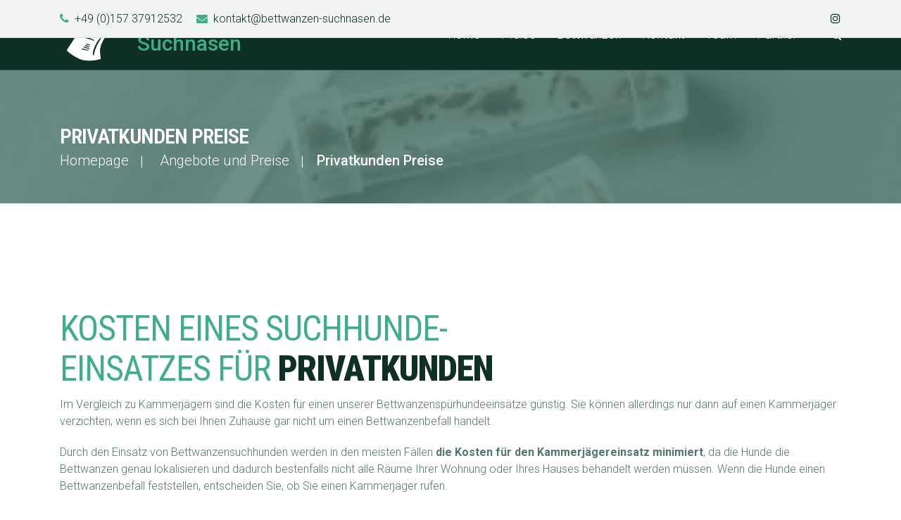

--- FILE ---
content_type: text/html; charset=UTF-8
request_url: https://bettwanzen-suchnasen.de/preise/privatkunden/lost-password/
body_size: 30716
content:
<!DOCTYPE html>
<html lang="de" prefix="og: https://ogp.me/ns#" class="no-js">
<head><meta charset="UTF-8"><script>if(navigator.userAgent.match(/MSIE|Internet Explorer/i)||navigator.userAgent.match(/Trident\/7\..*?rv:11/i)){var href=document.location.href;if(!href.match(/[?&]nowprocket/)){if(href.indexOf("?")==-1){if(href.indexOf("#")==-1){document.location.href=href+"?nowprocket=1"}else{document.location.href=href.replace("#","?nowprocket=1#")}}else{if(href.indexOf("#")==-1){document.location.href=href+"&nowprocket=1"}else{document.location.href=href.replace("#","&nowprocket=1#")}}}}</script><script>(()=>{class RocketLazyLoadScripts{constructor(){this.v="1.2.6",this.triggerEvents=["keydown","mousedown","mousemove","touchmove","touchstart","touchend","wheel"],this.userEventHandler=this.t.bind(this),this.touchStartHandler=this.i.bind(this),this.touchMoveHandler=this.o.bind(this),this.touchEndHandler=this.h.bind(this),this.clickHandler=this.u.bind(this),this.interceptedClicks=[],this.interceptedClickListeners=[],this.l(this),window.addEventListener("pageshow",(t=>{this.persisted=t.persisted,this.everythingLoaded&&this.m()})),this.CSPIssue=sessionStorage.getItem("rocketCSPIssue"),document.addEventListener("securitypolicyviolation",(t=>{this.CSPIssue||"script-src-elem"!==t.violatedDirective||"data"!==t.blockedURI||(this.CSPIssue=!0,sessionStorage.setItem("rocketCSPIssue",!0))})),document.addEventListener("DOMContentLoaded",(()=>{this.k()})),this.delayedScripts={normal:[],async:[],defer:[]},this.trash=[],this.allJQueries=[]}p(t){document.hidden?t.t():(this.triggerEvents.forEach((e=>window.addEventListener(e,t.userEventHandler,{passive:!0}))),window.addEventListener("touchstart",t.touchStartHandler,{passive:!0}),window.addEventListener("mousedown",t.touchStartHandler),document.addEventListener("visibilitychange",t.userEventHandler))}_(){this.triggerEvents.forEach((t=>window.removeEventListener(t,this.userEventHandler,{passive:!0}))),document.removeEventListener("visibilitychange",this.userEventHandler)}i(t){"HTML"!==t.target.tagName&&(window.addEventListener("touchend",this.touchEndHandler),window.addEventListener("mouseup",this.touchEndHandler),window.addEventListener("touchmove",this.touchMoveHandler,{passive:!0}),window.addEventListener("mousemove",this.touchMoveHandler),t.target.addEventListener("click",this.clickHandler),this.L(t.target,!0),this.S(t.target,"onclick","rocket-onclick"),this.C())}o(t){window.removeEventListener("touchend",this.touchEndHandler),window.removeEventListener("mouseup",this.touchEndHandler),window.removeEventListener("touchmove",this.touchMoveHandler,{passive:!0}),window.removeEventListener("mousemove",this.touchMoveHandler),t.target.removeEventListener("click",this.clickHandler),this.L(t.target,!1),this.S(t.target,"rocket-onclick","onclick"),this.M()}h(){window.removeEventListener("touchend",this.touchEndHandler),window.removeEventListener("mouseup",this.touchEndHandler),window.removeEventListener("touchmove",this.touchMoveHandler,{passive:!0}),window.removeEventListener("mousemove",this.touchMoveHandler)}u(t){t.target.removeEventListener("click",this.clickHandler),this.L(t.target,!1),this.S(t.target,"rocket-onclick","onclick"),this.interceptedClicks.push(t),t.preventDefault(),t.stopPropagation(),t.stopImmediatePropagation(),this.M()}O(){window.removeEventListener("touchstart",this.touchStartHandler,{passive:!0}),window.removeEventListener("mousedown",this.touchStartHandler),this.interceptedClicks.forEach((t=>{t.target.dispatchEvent(new MouseEvent("click",{view:t.view,bubbles:!0,cancelable:!0}))}))}l(t){EventTarget.prototype.addEventListenerWPRocketBase=EventTarget.prototype.addEventListener,EventTarget.prototype.addEventListener=function(e,i,o){"click"!==e||t.windowLoaded||i===t.clickHandler||t.interceptedClickListeners.push({target:this,func:i,options:o}),(this||window).addEventListenerWPRocketBase(e,i,o)}}L(t,e){this.interceptedClickListeners.forEach((i=>{i.target===t&&(e?t.removeEventListener("click",i.func,i.options):t.addEventListener("click",i.func,i.options))})),t.parentNode!==document.documentElement&&this.L(t.parentNode,e)}D(){return new Promise((t=>{this.P?this.M=t:t()}))}C(){this.P=!0}M(){this.P=!1}S(t,e,i){t.hasAttribute&&t.hasAttribute(e)&&(event.target.setAttribute(i,event.target.getAttribute(e)),event.target.removeAttribute(e))}t(){this._(this),"loading"===document.readyState?document.addEventListener("DOMContentLoaded",this.R.bind(this)):this.R()}k(){let t=[];document.querySelectorAll("script[type=rocketlazyloadscript][data-rocket-src]").forEach((e=>{let i=e.getAttribute("data-rocket-src");if(i&&!i.startsWith("data:")){0===i.indexOf("//")&&(i=location.protocol+i);try{const o=new URL(i).origin;o!==location.origin&&t.push({src:o,crossOrigin:e.crossOrigin||"module"===e.getAttribute("data-rocket-type")})}catch(t){}}})),t=[...new Map(t.map((t=>[JSON.stringify(t),t]))).values()],this.T(t,"preconnect")}async R(){this.lastBreath=Date.now(),this.j(this),this.F(this),this.I(),this.W(),this.q(),await this.A(this.delayedScripts.normal),await this.A(this.delayedScripts.defer),await this.A(this.delayedScripts.async);try{await this.U(),await this.H(this),await this.J()}catch(t){console.error(t)}window.dispatchEvent(new Event("rocket-allScriptsLoaded")),this.everythingLoaded=!0,this.D().then((()=>{this.O()})),this.N()}W(){document.querySelectorAll("script[type=rocketlazyloadscript]").forEach((t=>{t.hasAttribute("data-rocket-src")?t.hasAttribute("async")&&!1!==t.async?this.delayedScripts.async.push(t):t.hasAttribute("defer")&&!1!==t.defer||"module"===t.getAttribute("data-rocket-type")?this.delayedScripts.defer.push(t):this.delayedScripts.normal.push(t):this.delayedScripts.normal.push(t)}))}async B(t){if(await this.G(),!0!==t.noModule||!("noModule"in HTMLScriptElement.prototype))return new Promise((e=>{let i;function o(){(i||t).setAttribute("data-rocket-status","executed"),e()}try{if(navigator.userAgent.indexOf("Firefox/")>0||""===navigator.vendor||this.CSPIssue)i=document.createElement("script"),[...t.attributes].forEach((t=>{let e=t.nodeName;"type"!==e&&("data-rocket-type"===e&&(e="type"),"data-rocket-src"===e&&(e="src"),i.setAttribute(e,t.nodeValue))})),t.text&&(i.text=t.text),i.hasAttribute("src")?(i.addEventListener("load",o),i.addEventListener("error",(function(){i.setAttribute("data-rocket-status","failed-network"),e()})),setTimeout((()=>{i.isConnected||e()}),1)):(i.text=t.text,o()),t.parentNode.replaceChild(i,t);else{const i=t.getAttribute("data-rocket-type"),s=t.getAttribute("data-rocket-src");i?(t.type=i,t.removeAttribute("data-rocket-type")):t.removeAttribute("type"),t.addEventListener("load",o),t.addEventListener("error",(i=>{this.CSPIssue&&i.target.src.startsWith("data:")?(console.log("WPRocket: data-uri blocked by CSP -> fallback"),t.removeAttribute("src"),this.B(t).then(e)):(t.setAttribute("data-rocket-status","failed-network"),e())})),s?(t.removeAttribute("data-rocket-src"),t.src=s):t.src="data:text/javascript;base64,"+window.btoa(unescape(encodeURIComponent(t.text)))}}catch(i){t.setAttribute("data-rocket-status","failed-transform"),e()}}));t.setAttribute("data-rocket-status","skipped")}async A(t){const e=t.shift();return e&&e.isConnected?(await this.B(e),this.A(t)):Promise.resolve()}q(){this.T([...this.delayedScripts.normal,...this.delayedScripts.defer,...this.delayedScripts.async],"preload")}T(t,e){var i=document.createDocumentFragment();t.forEach((t=>{const o=t.getAttribute&&t.getAttribute("data-rocket-src")||t.src;if(o&&!o.startsWith("data:")){const s=document.createElement("link");s.href=o,s.rel=e,"preconnect"!==e&&(s.as="script"),t.getAttribute&&"module"===t.getAttribute("data-rocket-type")&&(s.crossOrigin=!0),t.crossOrigin&&(s.crossOrigin=t.crossOrigin),t.integrity&&(s.integrity=t.integrity),i.appendChild(s),this.trash.push(s)}})),document.head.appendChild(i)}j(t){let e={};function i(i,o){return e[o].eventsToRewrite.indexOf(i)>=0&&!t.everythingLoaded?"rocket-"+i:i}function o(t,o){!function(t){e[t]||(e[t]={originalFunctions:{add:t.addEventListener,remove:t.removeEventListener},eventsToRewrite:[]},t.addEventListener=function(){arguments[0]=i(arguments[0],t),e[t].originalFunctions.add.apply(t,arguments)},t.removeEventListener=function(){arguments[0]=i(arguments[0],t),e[t].originalFunctions.remove.apply(t,arguments)})}(t),e[t].eventsToRewrite.push(o)}function s(e,i){let o=e[i];e[i]=null,Object.defineProperty(e,i,{get:()=>o||function(){},set(s){t.everythingLoaded?o=s:e["rocket"+i]=o=s}})}o(document,"DOMContentLoaded"),o(window,"DOMContentLoaded"),o(window,"load"),o(window,"pageshow"),o(document,"readystatechange"),s(document,"onreadystatechange"),s(window,"onload"),s(window,"onpageshow");try{Object.defineProperty(document,"readyState",{get:()=>t.rocketReadyState,set(e){t.rocketReadyState=e},configurable:!0}),document.readyState="loading"}catch(t){console.log("WPRocket DJE readyState conflict, bypassing")}}F(t){let e;function i(e){return t.everythingLoaded?e:e.split(" ").map((t=>"load"===t||0===t.indexOf("load.")?"rocket-jquery-load":t)).join(" ")}function o(o){function s(t){const e=o.fn[t];o.fn[t]=o.fn.init.prototype[t]=function(){return this[0]===window&&("string"==typeof arguments[0]||arguments[0]instanceof String?arguments[0]=i(arguments[0]):"object"==typeof arguments[0]&&Object.keys(arguments[0]).forEach((t=>{const e=arguments[0][t];delete arguments[0][t],arguments[0][i(t)]=e}))),e.apply(this,arguments),this}}o&&o.fn&&!t.allJQueries.includes(o)&&(o.fn.ready=o.fn.init.prototype.ready=function(e){return t.domReadyFired?e.bind(document)(o):document.addEventListener("rocket-DOMContentLoaded",(()=>e.bind(document)(o))),o([])},s("on"),s("one"),t.allJQueries.push(o)),e=o}o(window.jQuery),Object.defineProperty(window,"jQuery",{get:()=>e,set(t){o(t)}})}async H(t){const e=document.querySelector("script[data-webpack]");e&&(await async function(){return new Promise((t=>{e.addEventListener("load",t),e.addEventListener("error",t)}))}(),await t.K(),await t.H(t))}async U(){this.domReadyFired=!0;try{document.readyState="interactive"}catch(t){}await this.G(),document.dispatchEvent(new Event("rocket-readystatechange")),await this.G(),document.rocketonreadystatechange&&document.rocketonreadystatechange(),await this.G(),document.dispatchEvent(new Event("rocket-DOMContentLoaded")),await this.G(),window.dispatchEvent(new Event("rocket-DOMContentLoaded"))}async J(){try{document.readyState="complete"}catch(t){}await this.G(),document.dispatchEvent(new Event("rocket-readystatechange")),await this.G(),document.rocketonreadystatechange&&document.rocketonreadystatechange(),await this.G(),window.dispatchEvent(new Event("rocket-load")),await this.G(),window.rocketonload&&window.rocketonload(),await this.G(),this.allJQueries.forEach((t=>t(window).trigger("rocket-jquery-load"))),await this.G();const t=new Event("rocket-pageshow");t.persisted=this.persisted,window.dispatchEvent(t),await this.G(),window.rocketonpageshow&&window.rocketonpageshow({persisted:this.persisted}),this.windowLoaded=!0}m(){document.onreadystatechange&&document.onreadystatechange(),window.onload&&window.onload(),window.onpageshow&&window.onpageshow({persisted:this.persisted})}I(){const t=new Map;document.write=document.writeln=function(e){const i=document.currentScript;i||console.error("WPRocket unable to document.write this: "+e);const o=document.createRange(),s=i.parentElement;let n=t.get(i);void 0===n&&(n=i.nextSibling,t.set(i,n));const c=document.createDocumentFragment();o.setStart(c,0),c.appendChild(o.createContextualFragment(e)),s.insertBefore(c,n)}}async G(){Date.now()-this.lastBreath>45&&(await this.K(),this.lastBreath=Date.now())}async K(){return document.hidden?new Promise((t=>setTimeout(t))):new Promise((t=>requestAnimationFrame(t)))}N(){this.trash.forEach((t=>t.remove()))}static run(){const t=new RocketLazyLoadScripts;t.p(t)}}RocketLazyLoadScripts.run()})();</script>
	
	<meta name="viewport" content="width=device-width, initial-scale=1, shrink-to-fit=no">
    <meta name="format-detection" content="telephone=no">
	<link rel="profile" href="//gmpg.org/xfn/11">
	
<!-- Suchmaschinen-Optimierung durch Rank Math PRO - https://rankmath.com/ -->
<title>Bettwanzen trotz Kammerjäger? | Bettwanzensuchhunde helfen</title><link rel="preload" data-rocket-preload as="style" href="https://fonts.googleapis.com/css?family=Roboto%3A300%2C300italic%2Cregular%2C400%2C400italic%2C500%2C500italic%2C600%2C600italic%2C700%2C700italic%2C900%7CRoboto%20Condensed%3A300%2C400%2C500%2C600%2C700%2C900&#038;subset=latin-ext&#038;display=swap" /><link rel="stylesheet" href="https://fonts.googleapis.com/css?family=Roboto%3A300%2C300italic%2Cregular%2C400%2C400italic%2C500%2C500italic%2C600%2C600italic%2C700%2C700italic%2C900%7CRoboto%20Condensed%3A300%2C400%2C500%2C600%2C700%2C900&#038;subset=latin-ext&#038;display=swap" media="print" onload="this.media='all'" /><noscript><link rel="stylesheet" href="https://fonts.googleapis.com/css?family=Roboto%3A300%2C300italic%2Cregular%2C400%2C400italic%2C500%2C500italic%2C600%2C600italic%2C700%2C700italic%2C900%7CRoboto%20Condensed%3A300%2C400%2C500%2C600%2C700%2C900&#038;subset=latin-ext&#038;display=swap" /></noscript>
<link rel="preload" as="font" href="https://bettwanzen-suchnasen.de/wp-content/themes/cannafarm/fonts/flaticon2/Flaticon.woff" crossorigin>
<link rel="preload" as="font" href="https://bettwanzen-suchnasen.de/wp-content/themes/cannafarm/fonts/icomoon/icomoon.ttf" crossorigin>
<link rel="preload" as="font" href="https://bettwanzen-suchnasen.de/wp-content/themes/cannafarm/fonts/fontawesome-webfont.woff2" crossorigin><style id="rocket-critical-css">:root{--wp-admin-theme-color:#007cba;--wp-admin-theme-color-darker-10:#006ba1;--wp-admin-theme-color-darker-20:#005a87}:root{--wp-admin-theme-color:#007cba;--wp-admin-theme-color-darker-10:#006ba1;--wp-admin-theme-color-darker-20:#005a87}.BorlabsCookie *{box-sizing:border-box}.BorlabsCookie *::before,.BorlabsCookie *::after{box-sizing:inherit}.BorlabsCookie * div,.BorlabsCookie * span,.BorlabsCookie * h3,.BorlabsCookie * h4,.BorlabsCookie * p,.BorlabsCookie * a,.BorlabsCookie * ul,.BorlabsCookie * li,.BorlabsCookie * label{margin:0;padding:0;border:0;font-size:100%;font:inherit;vertical-align:baseline}.borlabs-hide{display:none}.borlabs-position-fix{position:initial!important;transform:unset!important}.BorlabsCookie .text-right{text-align:right!important}.BorlabsCookie .container{width:100%;padding-right:15px;padding-left:15px;margin-right:auto;margin-left:auto}@media (min-width:576px){.BorlabsCookie .container{max-width:540px}}@media (min-width:768px){.BorlabsCookie .container{max-width:720px}}@media (min-width:992px){.BorlabsCookie .container{max-width:960px}}@media (min-width:1200px){.BorlabsCookie .container{max-width:1140px}}.BorlabsCookie .row{display:flex;flex-wrap:wrap;margin-right:-15px;margin-left:-15px}.BorlabsCookie .no-gutters{margin-right:0;margin-left:0}.BorlabsCookie .no-gutters>[class*="col-"]{padding-right:0;padding-left:0}.BorlabsCookie .col-12,.BorlabsCookie .col-sm-5,.BorlabsCookie .col-sm-7{position:relative;width:100%;min-height:1px;padding-right:15px;padding-left:15px}.BorlabsCookie .col-12{flex:0 0 100%;max-width:100%}@media (min-width:576px){.BorlabsCookie .col-sm-5{flex:0 0 41.6666666667%;max-width:41.6666666667%}.BorlabsCookie .col-sm-7{flex:0 0 58.3333333333%;max-width:58.3333333333%}}.BorlabsCookie .d-flex{display:flex!important}.BorlabsCookie .flex-row{flex-direction:row!important}.BorlabsCookie .align-items-center{align-items:center!important}.BorlabsCookie .w-25{width:25%!important}.BorlabsCookie .w-75{width:75%!important}.BorlabsCookie .animated{animation-duration:1s;animation-fill-mode:both}@media (print),(prefers-reduced-motion){.BorlabsCookie .animated{animation:unset!important}}.BorlabsCookie ._brlbs-checkbox{color:inherit;display:block;padding-left:2em;position:relative}.BorlabsCookie ._brlbs-checkbox input{position:absolute;opacity:0;width:auto;z-index:-1}.BorlabsCookie ._brlbs-checkbox input:checked~._brlbs-checkbox-indicator::after{display:block}.BorlabsCookie ._brlbs-checkbox input:disabled~._brlbs-checkbox-indicator::after{display:block}.BorlabsCookie ._brlbs-checkbox ._brlbs-checkbox-indicator{border-style:solid;border-width:2px;padding:0!important;position:absolute;left:0;top:0;height:20px;width:20px}.BorlabsCookie ._brlbs-checkbox ._brlbs-checkbox-indicator::after{content:"";display:none;border-style:solid;border-width:0 2px 2px 0;border-radius:1px;position:absolute;left:5px;top:1px;height:11px;width:6px;transform:rotate(45deg)}.BorlabsCookie ._brlbs-btn-switch{position:relative;display:inline-block;margin:0;width:50px;height:26px;vertical-align:middle}.BorlabsCookie ._brlbs-btn-switch input{opacity:0;width:0;height:0}.BorlabsCookie ._brlbs-btn-switch ._brlbs-slider{position:absolute;top:0;left:0;right:0;bottom:0;background-color:#bbc0c7}.BorlabsCookie ._brlbs-btn-switch ._brlbs-slider::before{position:absolute;content:"";height:18px;width:18px;left:4px;bottom:4px;background-color:white}.BorlabsCookie ._brlbs-btn-switch-status{display:inline-block;margin:0 0.25rem;vertical-align:middle}.BorlabsCookie ._brlbs-btn-switch-status span:last-child{display:none}#BorlabsCookieBox .animated{visibility:visible}#BorlabsCookieBox .container{background:inherit;display:block;float:none;padding-left:15px;padding-right:15px;margin-left:auto;margin-right:auto;min-height:auto;position:inherit}#BorlabsCookieBox ._brlbs-box .container{max-height:100vh;overflow:auto!important;width:auto!important}#BorlabsCookieBox .container::before{display:initial}#BorlabsCookieBox .container::after{content:" ";display:block;height:2px}#BorlabsCookieBox .container .row{background:inherit;color:inherit;display:flex;min-width:1px;width:auto}#BorlabsCookieBox .container .row.no-gutters{margin-left:0;margin-right:0}#BorlabsCookieBox .container .row::before,#BorlabsCookieBox .container .row::after{display:initial}#BorlabsCookieBox .bcac-item{margin:0.5em 0;padding:0.5em}#BorlabsCookieBox .bcac-item h4{font-size:1.25em;margin:0 0 0.25em 0}#BorlabsCookieBox .bcac-item h4,#BorlabsCookieBox .bcac-item span{color:inherit}#BorlabsCookieBox>div{display:none}#BorlabsCookieBox>div.show-cookie-box{display:flex}#BorlabsCookieBox h3{background:inherit;color:inherit;font-family:inherit;font-size:1.625em;line-height:1.125em;word-break:break-all}#BorlabsCookieBox ul{display:flex;flex-flow:wrap;justify-content:center;list-style:none;margin:0.9375em 0;padding:0}#BorlabsCookieBox ul li{color:inherit;font-family:inherit;font-size:1em;line-height:1.25em;list-style:inherit;margin:0 0.9375em 0.375em 0}#BorlabsCookieBox ul li:last-child{margin:0}#BorlabsCookieBox ul li::before{content:"\25cf";margin:0 4px 0 0}#BorlabsCookieBox p{color:inherit;font-family:inherit;font-size:1em;line-height:1.25em;margin:0.9375em 0}#BorlabsCookieBox p:last-child{margin:0}#BorlabsCookieBox ._brlbs-flex-center{display:flex;align-items:center;justify-content:center}#BorlabsCookieBox ._brlbs-accept{font-family:inherit;text-align:center}#BorlabsCookieBox ._brlbs-block-content{background:rgba(0,0,0,0);left:0;position:fixed;height:100%;top:0;width:100%;z-index:999999}#BorlabsCookieBox ._brlbs-block-content._brlbs-bg-dark{background:rgba(0,0,0,0.6)}#BorlabsCookieBox ._brlbs-btn{display:inline-block;font-family:inherit;font-size:1.25em;padding:0.75em 2em;text-decoration:none}#BorlabsCookieBox ._brlbs-legal{font-family:inherit;font-size:0.75em;text-align:center}#BorlabsCookieBox ._brlbs-manage{font-family:inherit;font-size:0.75em;text-align:center}#BorlabsCookieBox ._brlbs-refuse{font-family:inherit;font-size:0.75em;text-align:center}#BorlabsCookieBox ._brlbs-refuse a{color:inherit}#BorlabsCookieBox .middle-center{align-items:center;justify-content:center}#BorlabsCookieBox ._brlbs-box{box-shadow:0 4px 8px rgba(0,0,0,0.2);padding:15px 0}#BorlabsCookieBox ._brlbs-box-wrap{display:block;max-width:375px;width:100%;z-index:1000000}#BorlabsCookieBox ._brlbs-box ._brlbs-separator::before{content:"|";display:inline-block;margin:0 2px}#BorlabsCookieBox .cookie-preference .container.not-visible{height:0}#BorlabsCookieBox .cookie-preference table{margin:1em 0 0 0;width:100%}#BorlabsCookieBox .cookie-preference table tr td,#BorlabsCookieBox .cookie-preference table tr th{border-bottom:1px solid}#BorlabsCookieBox .cookie-preference table tr:last-child td,#BorlabsCookieBox .cookie-preference table tr:last-child th{border-bottom:0}#BorlabsCookieBox .cookie-preference table th{text-align:left;width:40%}#BorlabsCookieBox .cookie-preference table td{text-align:left}#BorlabsCookieBox .cookie-preference table td,#BorlabsCookieBox .cookie-preference table th{font-size:0.875em;padding:0.25em 0.5em}#BorlabsCookieBox .cookie-preference ._brlbs-accept{text-align:left}#BorlabsCookieBox .cookie-preference ._brlbs-btn{font-size:1em;margin:0 0 0.9375em 0;padding:0.75em 1.5em}#BorlabsCookieBox .cookie-preference ._brlbs-pp-url{overflow:hidden;text-overflow:ellipsis;width:100%;max-width:0}#BorlabsCookieBox .cookie-preference ._brlbs-refuse{margin:0 0 0.9375em 0;text-align:right}#BorlabsCookieBox ._brlbs-box-advanced ul{justify-content:space-between}#BorlabsCookieBox ._brlbs-box-advanced ul li{line-height:1.375em;margin:0 0.9375em 0.875em 0}#BorlabsCookieBox ._brlbs-box-advanced ul li::before{content:"";margin:0}@media (max-width:767px){#BorlabsCookieBox .cookie-preference ._brlbs-accept,#BorlabsCookieBox .cookie-preference ._brlbs-refuse{text-align:center}}@keyframes fadeInDown{from{opacity:0;transform:translate3d(0,-100%,0)}to{opacity:1;transform:translate3d(0,0,0)}}.fadeInDown{animation-name:fadeInDown}#BorlabsCookieBox *{font-family:inherit}#BorlabsCookieBox ._brlbs-box{background:#fff;border-radius:4px;color:#555;font-size:14px}#BorlabsCookieBox a{color:#35a075}#BorlabsCookieBox ._brlbs-btn{background:#f7f7f7;border-radius:4px;color:#555}#BorlabsCookieBox ._brlbs-btn-accept-all{background:#35a075;border-radius:4px;color:#fff}#BorlabsCookieBox ._brlbs-btn-accept-all{background:#35a075;border-radius:4px;color:#fff}#BorlabsCookieBox ._brlbs-legal{color:#aaa}#BorlabsCookieBox ._brlbs-legal a{color:inherit}#BorlabsCookieBox ._brlbs-manage a{color:#35a075}#BorlabsCookieBox ._brlbs-refuse{color:#888}#BorlabsCookieBox ul li::before{color:#35a075}#BorlabsCookieBox .cookie-box ._brlbs-btn{width:100%}.BorlabsCookie ._brlbs-btn-switch ._brlbs-slider{background-color:#bdc1c8}.BorlabsCookie ._brlbs-btn-switch ._brlbs-slider::before{background-color:#fff}.BorlabsCookie ._brlbs-checkbox ._brlbs-checkbox-indicator{background-color:#fff;border-color:#a72828;border-radius:4px}.BorlabsCookie ._brlbs-checkbox input:checked~._brlbs-checkbox-indicator{background-color:#35a075;border-color:#35a075}.BorlabsCookie ._brlbs-checkbox input:checked~._brlbs-checkbox-indicator::after{border-color:#fff}.BorlabsCookie ._brlbs-checkbox input:disabled~._brlbs-checkbox-indicator{background-color:#e6e6e6;border-color:#e6e6e6}.BorlabsCookie ._brlbs-checkbox input:disabled~._brlbs-checkbox-indicator::after{border-color:#999}#BorlabsCookieBox .bcac-item{background-color:#f7f7f7;border-radius:0px;color:#555}#BorlabsCookieBox .cookie-preference table{background-color:#fff;border-radius:0px;color:#555}#BorlabsCookieBox .cookie-preference table{background-color:#fff;border-radius:0px;color:#555}#BorlabsCookieBox .cookie-preference table tr td,#BorlabsCookieBox .cookie-preference table tr th{background-color:#fff;border-color:#eee}.BorlabsCookie ._brlbs-btn-switch ._brlbs-slider{border-radius:34px}.BorlabsCookie ._brlbs-btn-switch ._brlbs-slider::before{border-radius:50%}:root{--blue:#007bff;--indigo:#6610f2;--purple:#6f42c1;--pink:#e83e8c;--red:#dc3545;--orange:#fd7e14;--yellow:#ffc107;--green:#28a745;--teal:#20c997;--cyan:#17a2b8;--white:#fff;--gray:#6c757d;--gray-dark:#343a40;--primary:#007bff;--secondary:#6c757d;--success:#28a745;--info:#17a2b8;--warning:#ffc107;--danger:#dc3545;--light:#f8f9fa;--dark:#343a40;--breakpoint-xs:0;--breakpoint-sm:576px;--breakpoint-md:768px;--breakpoint-lg:992px;--breakpoint-xl:1200px;--font-family-sans-serif:-apple-system,BlinkMacSystemFont,"Segoe UI",Roboto,"Helvetica Neue",Arial,sans-serif,"Apple Color Emoji","Segoe UI Emoji","Segoe UI Symbol";--font-family-monospace:SFMono-Regular,Menlo,Monaco,Consolas,"Liberation Mono","Courier New",monospace}*,::after,::before{box-sizing:border-box}html{font-family:sans-serif;line-height:1.15;-webkit-text-size-adjust:100%;-ms-text-size-adjust:100%;-ms-overflow-style:scrollbar}@-ms-viewport{width:device-width}header,nav,section{display:block}body{margin:0;font-family:-apple-system,BlinkMacSystemFont,"Segoe UI",Roboto,"Helvetica Neue",Arial,sans-serif,"Apple Color Emoji","Segoe UI Emoji","Segoe UI Symbol";font-size:1rem;font-weight:400;line-height:1.5;color:#212529;text-align:left;background-color:#fff}h1,h3,h4{margin-top:0;margin-bottom:.5rem}p{margin-top:0;margin-bottom:1rem}ol,ul{margin-top:0;margin-bottom:1rem}ul ul{margin-bottom:0}a{color:#007bff;text-decoration:none;background-color:transparent;-webkit-text-decoration-skip:objects}a:not([href]):not([tabindex]){color:inherit;text-decoration:none}img{vertical-align:middle;border-style:none}table{border-collapse:collapse}th{text-align:inherit}label{display:inline-block;margin-bottom:.5rem}button{border-radius:0}button,input{margin:0;font-family:inherit;font-size:inherit;line-height:inherit}button,input{overflow:visible}button{text-transform:none}[type=submit],button{-webkit-appearance:button}[type=submit]::-moz-focus-inner,button::-moz-focus-inner{padding:0;border-style:none}input[type=checkbox]{box-sizing:border-box;padding:0}[type=search]{outline-offset:-2px;-webkit-appearance:none}[type=search]::-webkit-search-cancel-button,[type=search]::-webkit-search-decoration{-webkit-appearance:none}::-webkit-file-upload-button{font:inherit;-webkit-appearance:button}h1,h3,h4{margin-bottom:.5rem;font-family:inherit;font-weight:500;line-height:1.2;color:inherit}h1{font-size:2.5rem}h3{font-size:1.75rem}h4{font-size:1.5rem}.container{width:100%;padding-right:15px;padding-left:15px;margin-right:auto;margin-left:auto}@media (min-width:576px){.container{max-width:540px}}@media (min-width:768px){.container{max-width:720px}}@media (min-width:992px){.container{max-width:960px}}@media (min-width:1200px){.container{max-width:1140px}}.row{display:-ms-flexbox;display:flex;-ms-flex-wrap:wrap;flex-wrap:wrap;margin-right:-15px;margin-left:-15px}.no-gutters{margin-right:0;margin-left:0}.no-gutters>[class*=col-]{padding-right:0;padding-left:0}.col-1,.col-11,.col-12,.col-lg-12,.col-lg-4,.col-lg-8,.col-md-7,.col-sm-5,.col-sm-7,.col-xl-10,.col-xl-2{position:relative;width:100%;min-height:1px;padding-right:15px;padding-left:15px}.col-1{-ms-flex:0 0 8.333333%;flex:0 0 8.333333%;max-width:8.333333%}.col-11{-ms-flex:0 0 91.666667%;flex:0 0 91.666667%;max-width:91.666667%}.col-12{-ms-flex:0 0 100%;flex:0 0 100%;max-width:100%}@media (min-width:576px){.col-sm-5{-ms-flex:0 0 41.666667%;flex:0 0 41.666667%;max-width:41.666667%}.col-sm-7{-ms-flex:0 0 58.333333%;flex:0 0 58.333333%;max-width:58.333333%}}@media (min-width:768px){.col-md-7{-ms-flex:0 0 58.333333%;flex:0 0 58.333333%;max-width:58.333333%}}@media (min-width:992px){.col-lg-4{-ms-flex:0 0 33.333333%;flex:0 0 33.333333%;max-width:33.333333%}.col-lg-8{-ms-flex:0 0 66.666667%;flex:0 0 66.666667%;max-width:66.666667%}.col-lg-12{-ms-flex:0 0 100%;flex:0 0 100%;max-width:100%}}@media (min-width:1200px){.col-xl-2{-ms-flex:0 0 16.666667%;flex:0 0 16.666667%;max-width:16.666667%}.col-xl-10{-ms-flex:0 0 83.333333%;flex:0 0 83.333333%;max-width:83.333333%}}.form-control{display:block;width:100%;padding:.375rem .75rem;font-size:1rem;line-height:1.5;color:#495057;background-color:#fff;background-clip:padding-box;border:1px solid #ced4da;border-radius:.25rem}.form-control::-ms-expand{background-color:transparent;border:0}.form-control::-webkit-input-placeholder{color:#6c757d;opacity:1}.form-control::-moz-placeholder{color:#6c757d;opacity:1}.form-control:-ms-input-placeholder{color:#6c757d;opacity:1}.form-control::-ms-input-placeholder{color:#6c757d;opacity:1}.form-group{margin-bottom:1rem}.btn{display:inline-block;font-weight:400;text-align:center;white-space:nowrap;vertical-align:middle;border:1px solid transparent;padding:.375rem .75rem;font-size:1rem;line-height:1.5;border-radius:.25rem}.nav{display:-ms-flexbox;display:flex;-ms-flex-wrap:wrap;flex-wrap:wrap;padding-left:0;margin-bottom:0;list-style:none}.breadcrumb{display:-ms-flexbox;display:flex;-ms-flex-wrap:wrap;flex-wrap:wrap;padding:.75rem 1rem;margin-bottom:1rem;list-style:none;background-color:#e9ecef;border-radius:.25rem}.breadcrumb-item+.breadcrumb-item{padding-left:.5rem}.breadcrumb-item+.breadcrumb-item::before{display:inline-block;padding-right:.5rem;color:#6c757d;content:"/"}.modal{position:fixed;top:0;right:0;bottom:0;left:0;z-index:1050;display:none;overflow:hidden;outline:0}.d-flex{display:-ms-flexbox!important;display:flex!important}.flex-row{-ms-flex-direction:row!important;flex-direction:row!important}.flex-column{-ms-flex-direction:column!important;flex-direction:column!important}.justify-content-center{-ms-flex-pack:center!important;justify-content:center!important}.align-items-center{-ms-flex-align:center!important;align-items:center!important}.w-25{width:25%!important}.w-75{width:75%!important}.mb-0{margin-bottom:0!important}.ml-4{margin-left:1.5rem!important}.pr-2{padding-right:.5rem!important}.pr-3{padding-right:1rem!important}.text-right{text-align:right!important}.text-center{text-align:center!important}@media (min-width:992px){.text-lg-left{text-align:left!important}.text-lg-right{text-align:right!important}}.pulse{animation-name:pulse;-webkit-animation-name:pulse;animation-duration:1.5s;-webkit-animation-duration:1.5s;animation-iteration-count:infinite;-webkit-animation-iteration-count:infinite}@keyframes pulse{0%{transform:scale(0.95);opacity:0.7}50%{transform:scale(1);opacity:1}100%{transform:scale(0.95);opacity:0.7}}@-webkit-keyframes pulse{0%{-webkit-transform:scale(0.95);opacity:0.7}50%{-webkit-transform:scale(1);opacity:1}100%{-webkit-transform:scale(0.95);opacity:0.7}}.animated{-webkit-animation-fill-mode:both;-moz-animation-fill-mode:both;-ms-animation-fill-mode:both;-o-animation-fill-mode:both;animation-fill-mode:both;-webkit-animation-duration:1s;-moz-animation-duration:1s;-ms-animation-duration:1s;-o-animation-duration:1s;animation-duration:1s}@-webkit-keyframes fadeInDown{0%{opacity:0;-webkit-transform:translateY(-20px)}100%{opacity:1;-webkit-transform:translateY(0)}}@-moz-keyframes fadeInDown{0%{opacity:0;-moz-transform:translateY(-20px)}100%{opacity:1;-moz-transform:translateY(0)}}@-o-keyframes fadeInDown{0%{opacity:0;-o-transform:translateY(-20px)}100%{opacity:1;-o-transform:translateY(0)}}@keyframes fadeInDown{0%{opacity:0;transform:translateY(-20px)}100%{opacity:1;transform:translateY(0)}}.fadeInDown{-webkit-animation-name:fadeInDown;-moz-animation-name:fadeInDown;-o-animation-name:fadeInDown;animation-name:fadeInDown}@-webkit-keyframes scaleAppear{0%{opacity:0;-webkit-transform:scale(0)}100%{opacity:1;-webkit-transform:scale(1)}}@-moz-keyframes scaleAppear{0%{opacity:0;-moz-transform:scale(0)}100%{opacity:1;-moz-transform:scale(1)}}@-ms-keyframes scaleAppear{0%{opacity:0;-ms-transform:scale(0)}100%{opacity:1;-ms-transform:scale(1)}}@-o-keyframes scaleAppear{0%{opacity:0;-o-transform:scale(0)}100%{opacity:1;-o-transform:scale(1)}}@keyframes scaleAppear{0%{opacity:0;transform:scale(0)}100%{opacity:1;transform:scale(1)}}.scaleAppear{-webkit-animation:scaleAppear 750ms ease;-moz-animation:scaleAppear 750ms ease;-ms-animation:scaleAppear 750ms ease;-o-animation:scaleAppear 750ms ease;animation:scaleAppear 750ms ease}html{width:100%;height:100%;position:relative;overflow:visible}body{font-family:'Roboto',sans-serif;font-size:16px;font-weight:300;line-height:24px;background-color:#fff;overflow:visible;overflow-x:hidden;overflow-y:scroll;position:relative}h1,h3,h4{font-family:'Roboto Condensed',sans-serif;font-weight:600;line-height:1.15;letter-spacing:-1px;text-transform:uppercase;word-break:break-word}h1{font-size:60px;margin-top:70px;margin-bottom:0.15em}h3{font-size:40px;margin-top:70px;margin-bottom:0.25em}h4{font-size:30px;margin-top:70px;margin-bottom:0.4em}@media (max-width:992px){h1{font-size:3.1rem;margin-top:60px}h3{font-size:2.3rem;margin-top:60px}h4{font-size:1.9rem;margin-top:60px}}h1:first-child,h3:first-child,h4:first-child{margin-top:0}h3:last-child,h4:last-child{margin-bottom:0}p{margin:0 0 20px}ul,li{list-style-position:inside}ol,li{list-style-position:inside}ul:last-child,ol:last-child,p:last-child{margin-bottom:0}p:last-child:after{content:'';display:block;clear:both}img{max-width:100%;height:auto}label{color:#0e3027}a{text-decoration:none;color:#0e3027}table{width:100%;max-width:100%;margin:10px 0}table td,table th{border:1px solid rgba(20,29,40,0.1);padding:18px 8px;line-height:1.42857143;vertical-align:middle;text-align:center}table th{color:#0e3027;font-weight:normal;vertical-align:middle}.social-icons a.fa{font-size:16px}.social-icons a{font-size:14px}ul,ol{padding-left:0}.ds .breadcrumb>li a:not(.btn){color:#fff}.ds .breadcrumb-item+.breadcrumb-item::before{color:#fff}.breadcrumb{margin:0;padding:0;background-color:transparent;border-radius:0;color:#fff;font-size:20px}.breadcrumb>li{display:inline-block;padding:0;float:none;font-weight:500}@media (max-width:767px){.breadcrumb>li{background-color:transparent}}.breadcrumb>li a:not(.btn){color:#fff;line-height:30px;font-weight:300}.breadcrumb-item+.breadcrumb-item{padding-left:0}.breadcrumb-item:not(:last-child){padding-right:1rem}.breadcrumb-item+.breadcrumb-item::before{padding-right:18px;content:'|';color:#fff;display:inline-block;font-size:18px;position:relative}input[type="text"],input[type="password"],input[type="search"],.form-control{height:50px;background-color:#fff;border:1px solid rgba(20,29,40,0.1);border-radius:0;font-weight:300;color:#4f786e;padding:10px 20px;font-size:16px;line-height:24px;width:100%}input[disabled]{opacity:.7}button{font-family:"Poppins",sans-serif;font-size:16px;font-style:normal;font-weight:600;line-height:1;padding:9px 10px;text-align:center;text-transform:capitalize}.form-group{position:relative;margin-bottom:0}.form-group:not(:last-of-type){margin-bottom:20px}label{margin-bottom:3px;font-size:20px;font-weight:500}label span,label input{margin-top:5px}.form-control{color:#4f786e}.form-control:-moz-placeholder{color:#0e3027;opacity:1}.form-control::-moz-placeholder{color:#0e3027;opacity:1}.form-control:-ms-input-placeholder{color:#0e3027}.form-control::-webkit-input-placeholder{color:#0e3027}input[type=checkbox]{margin-right:8px}.checkbox input[type="checkbox"]{display:none}input[type="checkbox"]+label{padding-left:0}input[type="checkbox"]+label:before{content:"";display:inline-block;vertical-align:middle;margin:1px 10px 4px 0;text-align:center;padding-right:0.1em;width:15px;height:15px;line-height:14px;font-size:10px;border:1px solid rgba(20,29,40,0.1);font-family:"FontAwesome",sans-serif;font-weight:900}input[type="checkbox"]+span{padding-left:0}input[type="checkbox"]+span:before{content:"";display:inline-block;vertical-align:middle;margin:1px 10px 4px 0;text-align:center;padding-right:0.1em;width:15px;height:15px;line-height:14px;font-size:10px;border:1px solid rgba(20,29,40,0.1);font-family:"FontAwesome",sans-serif;font-weight:900}.modal_login_form{max-width:770px;display:flex;position:relative;max-height:100vh;overflow:visible;margin:20px;width:100%}.modal_login_form p:not(.login-remember) label{display:none}.modal_login_form form p:not(:last-child){margin-bottom:20px}.modal_login_form .menu-img{flex-shrink:0;height:auto;width:38%}.modal_login_form .menu-img.cover-image{position:relative;background-position:center top}.modal_login_form .menu-form{padding:55px 60px;height:100%}@media (min-width:992px){.modal_login_form .menu-form{width:100%}}.modal_login_form .remove{position:absolute;color:#3ead88;right:20px;top:10px;font-size:20px;z-index:3}@media (max-width:1199px){.modal_login_form{overflow-y:auto}}@media (max-width:991px){.modal_login_form{justify-content:center;width:auto}.modal_login_form .special-heading{font-size:30px}.modal_login_form .remove{color:#3ead88}.modal_login_form .menu-img{display:none!important}.modal_login_form .menu-form{padding:40px}}.btn{font-family:'Roboto Condensed',sans-serif;font-style:normal;text-align:center;font-size:16px;line-height:1;font-weight:500;text-transform:none;padding:15px 35px;min-width:150px;margin-bottom:4px;border-radius:0}.btn.btn-short{min-width:auto;padding-left:20px;padding-right:20px}#toTop{bottom:0;right:0;display:none;width:50px;height:50px;overflow:hidden;position:fixed;text-decoration:none;z-index:1000;font-size:0;color:transparent;background-color:#3ead88;opacity:0.7}#toTop:after{color:#fff;content:'\f106';font-size:16px;line-height:50px;font-family:"FontAwesome",sans-serif;text-align:center;display:block;position:absolute;top:0;right:0;bottom:0;left:0;font-weight:900}#toTopHover{bottom:3px;opacity:1}@media (max-width:1199px){#toTop{width:40px;height:40px}#toTop::after{line-height:40px}}.s-pt-20>[class*='container']{padding-top:20px}.s-pt-145>[class*='container']{padding-top:145px}.s-pb-20>[class*='container']{padding-bottom:20px}.s-py-5>[class*='container']{padding-top:5px;padding-bottom:5px}@media (min-width:576px){.s-pt-sm-175>[class*='container']{padding-top:175px}.s-pb-sm-45>[class*='container']{padding-bottom:45px}}@media (min-width:1200px){.s-pt-xl-30>[class*='container']{padding-top:30px}.s-pb-xl-30>[class*='container']{padding-bottom:30px}}.c-my-10 [class*="col-"]{margin-top:10px;margin-bottom:10px}[class*='divider-']{width:100%;clear:both}[class*='divider-']:last-child{order:10000}.divider-30{margin-top:30px}.divider-35{margin-top:35px}.divider-40{margin-top:40px}section{position:relative}img{max-width:100%}.s-parallax,.cover-image,.cover-background{-webkit-background-size:cover;-moz-background-size:cover;-o-background-size:cover;background-size:cover;background-position:50% 50%;background-repeat:no-repeat;position:relative}.cover-image{width:100%;height:100%}@media (min-width:992px){.cover-image{display:block;position:absolute;right:0;left:0;top:0;bottom:0;background-position:50% 50%;z-index:2}}.s-parallax{background-attachment:fixed;background-position:50% 0}@media (max-width:767px){.s-parallax{-webkit-background-size:auto auto;-moz-background-size:auto auto;-o-background-size:auto auto;background-size:auto auto}}.s-overlay:before{opacity:0.8}.s-overlay.ls:before{background-color:#fff;opacity:0.81}.s-overlay.ls.ms:before{background-color:#f2f4f3;opacity:0.81}.s-overlay.ds:before{opacity:0.8;background-color:#0e3027}.s-overlay.ds.ms:before{opacity:0.80;background-color:#4f786e}.s-parallax>*,.s-overlay>*{z-index:4;position:relative}.s-parallax:before,.s-overlay:before{content:'';display:block;position:absolute;top:0;left:0;right:0;bottom:0}.s-parallax:before{opacity:0.8}.s-bordertop,.s-borderbottom{position:relative}.s-bordertop:before,.s-borderbottom:after{content:'';display:block;position:absolute;height:1px;left:0;right:0;top:0;background-color:rgba(20,29,40,0.1);z-index:1}.ds .s-borderbottom:after{background-color:rgba(255,255,255,0.3)}.s-borderbottom:after{top:auto;bottom:0}.preloader{position:fixed;top:0;left:0;right:0;bottom:0;background:rgba(255,255,255,0.99);z-index:13000;height:100%}.preloader_image{width:256px;height:256px;position:absolute;left:50%;top:50%;background:url(https://bettwanzen-suchnasen.de/wp-content/themes/cannafarm/img/preloader-img.png) no-repeat 50% 50% transparent;margin:-128px 0 0 -128px}.animate{visibility:hidden}.animated{visibility:visible!important}#box_wrapper,#canvas{overflow:visible;position:relative}#box_wrapper>section,#box_wrapper>div>section{position:relative;clear:both}.btn-maincolor{border:2px solid transparent;color:#fff;position:relative;background-color:transparent;z-index:1;overflow:hidden}.btn-maincolor::before{content:'';position:absolute;z-index:-1;height:120%;left:-10%;transform:skewX(15deg);top:0;width:120%;background-color:rgba(255,255,255,0.5)}.btn-maincolor{border-color:#3ead88}.btn-maincolor::before{background-color:#3ead88}.ls{background-color:#fff;color:#4f786e}.ls h4{color:#0e3027}.ls.ms{background-color:#f2f4f3;color:#41625a}.ds{background-color:#0e3027;color:#fff}.ds.ms{background-color:#4f786e}.ds a:not(.btn){color:#fff}.ds h1{color:#fff}.ds.s-borderbottom:after{background-color:#355249}.fw-300{font-weight:300}@media (max-width:767px){.hidden-below-md{display:none!important}}@media (max-width:1199px){.hidden-below-xl{display:none!important}}.color-main{color:#3ead88!important;border-color:#3ead88}[class*='bg-']:not(.bg-white):not(.bg-texture):not(.brz-bg):not(.brz-bg-content):not(.bg-icon){color:#fff}[class*='bg-']:not(.bg-white):not(.bg-texture):not(.brz-bg):not(.brz-bg-content):not(.bg-icon) a,[class*='bg-']:not(.bg-white):not(.bg-texture):not(.brz-bg):not(.brz-bg-content):not(.bg-icon) h3,[class*='bg-']:not(.bg-white):not(.bg-texture):not(.brz-bg):not(.brz-bg-content):not(.bg-icon) h4{color:#fff}.mt-10{margin-top:10px}.p-20{padding:20px!important}.text-center.text-lg-left::after{left:0;transform:none}@media (max-width:991px){.text-center.text-lg-left::after{left:50%;transform:translateX(-50%)}}.special-heading{line-height:1.15;position:relative;margin-bottom:0;margin-top:0;font-weight:600;letter-spacing:-1px}.widget{position:relative}.widget_search form{position:relative}.widget_search label{margin:0;padding:0;display:inline}.widget_search input{width:100%;padding-left:20px;padding-right:35px;height:40px;border-bottom:1px solid rgba(20,29,40,0.1)}.widget_search button{text-align:center;width:34px;height:34px;position:absolute;right:8px;top:3px;border:none;background-color:transparent;border-radius:50%;opacity:1;display:flex;align-items:center;justify-content:center}.widget_search button{padding:0 20px}.widget_search button:before{font-size:13px;content:"\f003";font-family:"FontAwesome",sans-serif;z-index:1;font-weight:900;color:#4f786e}.widget_search form button:before{content:'\f002'}.widget_nav_menu ul{padding:0;margin:0;list-style:none;width:100%}.widget_nav_menu li+li{border-top:none}.widget_nav_menu.horizontal-nav ul{display:flex;flex-wrap:wrap}@media (max-width:991px){.widget_nav_menu.horizontal-nav ul{justify-content:center}}.widget_nav_menu.horizontal-nav ul li a{text-transform:capitalize;color:#4f786e}.widget_nav_menu.horizontal-nav ul li a::before{display:none}.widget_nav_menu li{display:flex;flex-wrap:wrap;align-items:center;color:#3ead88;font-size:16px;line-height:30px;font-weight:300;border-bottom:1px solid rgba(20,29,40,0.1)}.widget_nav_menu li:first-child{border-top:1px solid rgba(20,29,40,0.1)}.widget_nav_menu li a{flex-grow:10;display:inline-block;padding:10px 0 9px 0;position:relative;color:#4f786e;font-weight:400}.widget_nav_menu li>a:before{color:#4f786e;font-family:"FontAwesome",sans-serif;font-size:10px;content:"\f054";left:0;position:relative;top:-2px;margin-right:11px}.page_copyright .widget_nav_menu li{position:relative;border:none;padding-right:5px;padding-top:0;padding-bottom:0;min-height:31px}.page_copyright .widget_nav_menu li:before{content:'';position:absolute;padding:0;left:-5px;top:5px;bottom:5px;width:1px;background-color:#355249;opacity:0.3;display:block}.page_copyright .widget_nav_menu li:first-child:before{display:none}.page_copyright .widget_nav_menu a{padding:0 10px}a[class*='fa-']:before,a[class*='fa-']:before{font-family:"FontAwesome",sans-serif;font-size:16px;line-height:1;display:inline-block;width:1em}a.fa{font-size:0;line-height:0;text-align:center;margin-left:7px;margin-right:5px}a.fa:first-child{margin-left:0}a.fa:last-child{margin-right:0}a.fa{color:#0e3027}.screen-reader-text{clip:rect(1px,1px,1px,1px);position:absolute!important;white-space:nowrap;height:1px;width:1px;overflow:hidden;margin:0;padding:0}@media (min-width:1200px){.top-nav{position:relative;flex-grow:10;flex-wrap:nowrap;display:flex;align-items:center}.justify-nav-end .top-nav{justify-content:flex-end}.top-nav ul>li{position:relative}.top-nav ul>li .sf-with-ul{position:relative}.top-nav ul>li .sf-with-ul::after{position:relative;content:'\f0d7';font-family:"FontAwesome",sans-serif;margin-left:8px;display:inline-block;font-weight:bold;font-size:16px}.sf-menu{display:block}.sf-menu,.sf-menu ul{margin:0;padding:0;list-style:none}.sf-menu li{position:relative}.sf-menu a{display:block;position:relative}.sf-menu a{color:#0e3027;padding:5px 1.1em;text-decoration:none;text-align:left;zoom:1;font-family:'Roboto',sans-serif;font-size:16px;font-weight:300;letter-spacing:0.8px;line-height:25px}.sf-menu li{*white-space:normal}.sf-menu>li{display:inline-block;position:relative}.hover-2 .sf-menu>li>a::before{top:calc(50% + 15px)}.sf-menu>li>a{line-height:14px;padding:40px 0;margin:0 15px;position:relative;font-weight:300}.sf-menu>li>a::before{content:'';position:absolute;display:inline-block;top:0;left:50%;right:50%;height:1px;background-color:transparent}}@media (min-width:1200px) and (min-width:1500px){.sf-menu>li>a{margin:0 25px}}@media (min-width:1200px){.sf-menu>li.active>a{color:#3ead88}.sf-menu>li.active>a::before{left:0;right:0;background-color:#0e3027}.ds .sf-menu>li>a{color:#fff}.ds .sf-menu>li.active>a{color:#3ead88}.ds .sf-menu>li.active .sf-menu-item-mobile-toggler::before{color:#3ead88}.sf-menu>li .mega-menu{margin-top:-15px!important;box-shadow:0 0 5px 0 rgba(0,0,0,0.15);text-align:center;list-style:none;padding-top:38px;padding-bottom:38px;background-color:#fff;min-width:13.9em;max-width:13.9em;*width:13.9em}.sf-menu>li .mega-menu li{padding-right:48px;padding-left:48px}.sf-menu>li .mega-menu li.mega-menu-col{padding:0}.sf-menu>li .mega-menu li.mega-menu-col>a{border:none}.sf-menu>li .mega-menu li a{padding-right:0;padding-left:0;display:block}.sf-menu>li .mega-menu{max-width:unset}.sf-menu>li .mega-menu{padding-left:0;padding-right:0}.sf-menu.nav ul a{padding-left:0;padding-right:0;color:#0e3027}.sf-menu .mega-menu ul{box-shadow:none;padding:0;background:transparent}.sf-menu .mega-menu ul a{padding-left:0;padding-right:0;color:#0e3027}.sf-menu ul li.active>a{color:#3ead88!important}}@media (min-width:1200px){.page_header .toggle_menu{display:none}}.toggle_menu{position:absolute;top:50%;right:0;margin-left:-30px;margin-top:-30px;padding:0!important;width:60px;height:60px;z-index:1002;visibility:visible;opacity:0.95}.page_header_wrapper .toggle_menu{z-index:1003}.toggle_menu:before,.toggle_menu span,.toggle_menu span:before,.toggle_menu span:after{display:block;width:30px;position:absolute;background-color:#fff;content:'';left:0;transform:rotate(0deg);height:2px}.toggle_menu:before,.toggle_menu span{left:15px;top:50%}.toggle_menu span:before{opacity:1;top:-8px}.toggle_menu span:after{opacity:1;top:8px}@media (max-width:1199px){.page_header [class*="col"]{min-height:0}.top-nav{position:fixed;visibility:hidden;z-index:10;top:0;left:0;bottom:0;right:0;background-color:transparent;opacity:0}.sf-menu{display:block;position:fixed;overflow:auto;background-color:#f2f4f3;border-top:61px solid #0e3027;padding:40px 15px;top:0;left:0;bottom:0;right:100%;text-align:left;font-style:normal;text-transform:uppercase;font-size:14px;font-weight:bold;line-height:1;letter-spacing:6px;font-size:14px;opacity:0}.sf-menu li{position:relative;text-align:center}.top-nav .sf-menu a{color:#0e3027;z-index:2;display:inline-block;padding:10px;font-size:20px;font-weight:600}.sf-menu ul{list-style:none;margin-top:0!important}.top-nav .sf-menu ul li a{font-weight:400;letter-spacing:0.1em;font-size:14px}.sf-arrows .sf-with-ul{padding-right:3.5em}.sf-arrows .sf-with-ul+.sf-menu-item-mobile-toggler{right:5px;top:1px;width:30px;height:30px;line-height:30px;border-radius:50%;text-align:center;z-index:1}.sf-arrows .sf-with-ul+.sf-menu-item-mobile-toggler:after{font-family:"FontAwesome",sans-serif;content:'\f105';color:#0e3027;font-weight:700}}@media screen and (min-width:1199px){.top-nav ul .mega-menu ul{border:none;min-width:auto}.top-nav .menu-item-has-mega-menu{position:relative}.top-nav .mega-menu{display:none;position:absolute;width:940px;top:100%;z-index:10}.top-nav .mega-menu-row{position:static;display:table;table-layout:fixed}.top-nav .mega-menu-col{display:table-cell;width:2000px;padding:0 15px;border-left:1px solid rgba(20,29,40,0.1)}.top-nav .mega-menu-col>a{padding-left:40px!important;margin-bottom:20px;font-family:'Roboto',sans-serif;font-size:16px;text-transform:uppercase;font-weight:700!important;letter-spacing:0.05em}.top-nav .mega-menu-col:first-child{border-left:none}}@media screen and (min-width:1200px){.top-nav .mega-menu{width:1170px}.top-nav ul .mega-menu ul{min-width:10em}.top-nav .mega-menu-col{padding:0 40px}}@media screen and (max-width:991px){.top-nav .mega-menu{position:static}}.page_header{position:relative;top:0;left:0;right:0;width:100%;z-index:1000;margin:0;padding:0;height:auto}.page_header .row{min-height:60px}@media (max-width:1199px){.page_header .row{min-height:80px}}.page_header a{display:inline-block}.header_absolute{position:absolute;left:0;right:0}.header_absolute .page_header,.header_absolute .page_topline,.header_absolute .page_header_wrapper{z-index:1002;position:absolute;right:0;left:0}.header_absolute .page_topline{z-index:1003}.header_absolute .page_header_wrapper{background-color:transparent}#canvas:not(.boxed) .header_absolute .page_header.affix-top{background-color:transparent}@media (min-width:1200px){.flex-menu{display:flex;align-items:center}.flex-menu .nav{display:flex;justify-content:space-evenly;width:100%}.flex-menu.justify-nav-end .nav{justify-content:flex-end}}.page_topline div>span{display:inline-block}.page_topline .social-icons{display:inline-block;font-weight:400}@media (max-width:767px){.page_topline [class*="col-"]{margin:0}}@media (max-width:1199px){.page_header a.logo img{max-height:60px}}a.logo{display:flex;align-items:center;color:#3ead88!important}a.logo img{display:inline-block;max-height:100px}a.logo .logo-text{font-size:30px;padding:0 10px;font-weight:500}#search_modal{padding:0!important}#search_modal .widget{margin-top:40px;padding:20px 0;background-color:#fff}#search_modal .search-form{margin:0 15px}#search_modal .form-group{margin-bottom:0}#search_modal .form-control{width:100%;max-width:none;border:none;font-size:20px;font-weight:500;color:black}@media (max-width:575px){#search_modal .form-control{padding-left:20px;padding-right:20px}}#search_modal .form-control:-moz-placeholder{opacity:1;color:black}#search_modal .form-control::-moz-placeholder{color:black;opacity:1}#search_modal .form-control:-ms-input-placeholder{color:black}#search_modal .form-control::-webkit-input-placeholder{color:black}#search_modal button::before{color:#3ead88;font-size:20px}@media (max-width:575px){#search_modal button{display:none}}.search_modal_button{display:inline-block;font-size:14px;line-height:1;padding:0 0 0 10px}body:after{content:'';position:fixed;top:0;left:0;right:0;bottom:0;background-color:rgba(0,0,0,0.5);z-index:1001;visibility:hidden;opacity:0}#canvas{left:0}.widget_nav_menu ul{margin-bottom:18px}.widget_nav_menu ul:last-child{margin-bottom:0}.widget_nav_menu ul:last-of-type{margin-bottom:0}#box_wrapper>section,#box_wrapper>div>section{overflow:hidden}.page_title{background-image:url(https://bettwanzen-suchnasen.de/wp-content/themes/cannafarm/img/parallax/breadcrumbs.jpg);background-size:cover;background-repeat:no-repeat;position:relative}.page_title h1{margin-bottom:0.8em;font-size:30px;word-wrap:break-word;line-height:1.25;color:#fff}@media (max-width:991px){.page_title h1{font-size:40px}}.page_title .breadcrumb{line-height:1.6}.page_copyright{font-size:16px;font-weight:300;text-transform:capitalize;line-height:1}.page_copyright .row{z-index:3;position:relative}.screen-reader-text{clip:rect(1px,1px,1px,1px);position:absolute!important;white-space:nowrap;height:1px;width:1px;overflow:hidden}</style>
<meta name="description" content="Sie haben immer noch Bettwanzen trotz Kammerjäger? I Wir kommen gerne zur Nachkontrolle! I Professionell, schnell und diskret"/>
<meta name="robots" content="follow, index, max-snippet:-1, max-video-preview:-1, max-image-preview:large"/>
<link rel="canonical" href="https://bettwanzen-suchnasen.de/preise/privatkunden/" />
<meta property="og:locale" content="de_DE" />
<meta property="og:type" content="article" />
<meta property="og:title" content="Bettwanzen trotz Kammerjäger? | Bettwanzensuchhunde helfen" />
<meta property="og:description" content="Sie haben immer noch Bettwanzen trotz Kammerjäger? I Wir kommen gerne zur Nachkontrolle! I Professionell, schnell und diskret" />
<meta property="og:url" content="https://bettwanzen-suchnasen.de/preise/privatkunden/" />
<meta property="og:site_name" content="Bettwanzen-Suchnasen" />
<meta property="og:updated_time" content="2025-05-19T21:51:23+01:00" />
<meta property="og:image" content="//bettwanzen-suchnasen.de/wp-content/uploads/2020/12/Bettwanzensuchservice-unterwegs-1.jpg" />
<meta property="og:image:alt" content="Bettwanzen trotz Kammerjäger" />
<meta property="article:published_time" content="2020-11-23T00:49:17+01:00" />
<meta property="article:modified_time" content="2025-05-19T21:51:23+01:00" />
<meta name="twitter:card" content="summary_large_image" />
<meta name="twitter:title" content="Bettwanzen trotz Kammerjäger? | Bettwanzensuchhunde helfen" />
<meta name="twitter:description" content="Sie haben immer noch Bettwanzen trotz Kammerjäger? I Wir kommen gerne zur Nachkontrolle! I Professionell, schnell und diskret" />
<meta name="twitter:image" content="//bettwanzen-suchnasen.de/wp-content/uploads/2020/12/Bettwanzensuchservice-unterwegs-1.jpg" />
<meta name="twitter:label1" content="Zeit zum Lesen" />
<meta name="twitter:data1" content="40 Minuten" />
<script type="application/ld+json" class="rank-math-schema">{"@context":"https://schema.org","@graph":[{"@type":"Organization","@id":"https://bettwanzen-suchnasen.de/#organization","name":"Bettwanzen-Suchnasen","url":"https://bettwanzen-suchnasen.de"},{"@type":"WebSite","@id":"https://bettwanzen-suchnasen.de/#website","url":"https://bettwanzen-suchnasen.de","name":"Bettwanzen-Suchnasen","publisher":{"@id":"https://bettwanzen-suchnasen.de/#organization"},"inLanguage":"de"},{"@type":"WebPage","@id":"https://bettwanzen-suchnasen.de/preise/privatkunden/#webpage","url":"https://bettwanzen-suchnasen.de/preise/privatkunden/","name":"Bettwanzen trotz Kammerj\u00e4ger? | Bettwanzensuchhunde helfen","datePublished":"2020-11-23T00:49:17+01:00","dateModified":"2025-05-19T21:51:23+01:00","isPartOf":{"@id":"https://bettwanzen-suchnasen.de/#website"},"inLanguage":"de"},{"@type":"Person","@id":"https://bettwanzen-suchnasen.de/author/laura-pannaschposteo-de/","name":"Laura Pannasch","url":"https://bettwanzen-suchnasen.de/author/laura-pannaschposteo-de/","image":{"@type":"ImageObject","@id":"https://bettwanzen-suchnasen.de/wp-content/uploads/2020/11/unicorn-cat-100x100.png","url":"https://bettwanzen-suchnasen.de/wp-content/uploads/2020/11/unicorn-cat-100x100.png","caption":"Laura Pannasch","inLanguage":"de"},"worksFor":{"@id":"https://bettwanzen-suchnasen.de/#organization"}},{"@type":"Article","headline":"Bettwanzen trotz Kammerj\u00e4ger? | Bettwanzensuchhunde helfen","keywords":"Bettwanzen trotz Kammerj\u00e4ger","datePublished":"2020-11-23T00:49:17+01:00","dateModified":"2025-05-19T21:51:23+01:00","author":{"@id":"https://bettwanzen-suchnasen.de/author/laura-pannaschposteo-de/","name":"Laura Pannasch"},"publisher":{"@id":"https://bettwanzen-suchnasen.de/#organization"},"description":"Sie haben immer noch Bettwanzen trotz Kammerj\u00e4ger? I Wir kommen gerne zur Nachkontrolle! I Professionell, schnell und diskret","name":"Bettwanzen trotz Kammerj\u00e4ger? | Bettwanzensuchhunde helfen","@id":"https://bettwanzen-suchnasen.de/preise/privatkunden/#richSnippet","isPartOf":{"@id":"https://bettwanzen-suchnasen.de/preise/privatkunden/#webpage"},"inLanguage":"de","mainEntityOfPage":{"@id":"https://bettwanzen-suchnasen.de/preise/privatkunden/#webpage"}}]}</script>
<!-- /Rank Math WordPress SEO Plugin -->

<link rel='dns-prefetch' href='//fonts.googleapis.com' />
<link href='https://fonts.gstatic.com' crossorigin rel='preconnect' />
<link rel="alternate" type="application/rss+xml" title="Bettwanzen-Suchnasen &raquo; Feed" href="https://bettwanzen-suchnasen.de/feed/" />
<link rel="alternate" type="application/rss+xml" title="Bettwanzen-Suchnasen &raquo; Kommentar-Feed" href="https://bettwanzen-suchnasen.de/comments/feed/" />
<style type="text/css">
img.wp-smiley,
img.emoji {
	display: inline !important;
	border: none !important;
	box-shadow: none !important;
	height: 1em !important;
	width: 1em !important;
	margin: 0 0.07em !important;
	vertical-align: -0.1em !important;
	background: none !important;
	padding: 0 !important;
}
</style>
	<link rel='preload'  href='https://bettwanzen-suchnasen.de/wp-content/plugins/user-registration/assets/css/sweetalert2/sweetalert2.min.css?ver=10.16.7' data-rocket-async="style" as="style" onload="this.onload=null;this.rel='stylesheet'" onerror="this.removeAttribute('data-rocket-async')"  type='text/css' media='all' />
<link data-minify="1" rel='preload'  href='https://bettwanzen-suchnasen.de/wp-content/cache/min/1/wp-content/plugins/user-registration/assets/css/user-registration.css?ver=1768452188' data-rocket-async="style" as="style" onload="this.onload=null;this.rel='stylesheet'" onerror="this.removeAttribute('data-rocket-async')"  type='text/css' media='all' />
<link data-minify="1" rel='preload'  href='https://bettwanzen-suchnasen.de/wp-content/cache/min/1/wp-content/plugins/user-registration/assets/css/user-registration-smallscreen.css?ver=1768452188' data-rocket-async="style" as="style" onload="this.onload=null;this.rel='stylesheet'" onerror="this.removeAttribute('data-rocket-async')"  type='text/css' media='only screen and (max-width: 768px)' />
<link data-minify="1" rel='preload'  href='https://bettwanzen-suchnasen.de/wp-content/cache/min/1/wp-content/plugins/user-registration/assets/css/my-account-layout.css?ver=1768452188' data-rocket-async="style" as="style" onload="this.onload=null;this.rel='stylesheet'" onerror="this.removeAttribute('data-rocket-async')"  type='text/css' media='all' />
<link data-minify="1" rel='preload'  href='https://bettwanzen-suchnasen.de/wp-content/cache/min/1/wp-includes/css/dashicons.min.css?ver=1768452188' data-rocket-async="style" as="style" onload="this.onload=null;this.rel='stylesheet'" onerror="this.removeAttribute('data-rocket-async')"  type='text/css' media='all' />
<link rel='preload'  href='https://bettwanzen-suchnasen.de/wp-includes/css/dist/block-library/style.min.css?ver=6.1.9' data-rocket-async="style" as="style" onload="this.onload=null;this.rel='stylesheet'" onerror="this.removeAttribute('data-rocket-async')"  type='text/css' media='all' />
<style id='wp-block-library-theme-inline-css' type='text/css'>
.wp-block-audio figcaption{color:#555;font-size:13px;text-align:center}.is-dark-theme .wp-block-audio figcaption{color:hsla(0,0%,100%,.65)}.wp-block-audio{margin:0 0 1em}.wp-block-code{border:1px solid #ccc;border-radius:4px;font-family:Menlo,Consolas,monaco,monospace;padding:.8em 1em}.wp-block-embed figcaption{color:#555;font-size:13px;text-align:center}.is-dark-theme .wp-block-embed figcaption{color:hsla(0,0%,100%,.65)}.wp-block-embed{margin:0 0 1em}.blocks-gallery-caption{color:#555;font-size:13px;text-align:center}.is-dark-theme .blocks-gallery-caption{color:hsla(0,0%,100%,.65)}.wp-block-image figcaption{color:#555;font-size:13px;text-align:center}.is-dark-theme .wp-block-image figcaption{color:hsla(0,0%,100%,.65)}.wp-block-image{margin:0 0 1em}.wp-block-pullquote{border-top:4px solid;border-bottom:4px solid;margin-bottom:1.75em;color:currentColor}.wp-block-pullquote__citation,.wp-block-pullquote cite,.wp-block-pullquote footer{color:currentColor;text-transform:uppercase;font-size:.8125em;font-style:normal}.wp-block-quote{border-left:.25em solid;margin:0 0 1.75em;padding-left:1em}.wp-block-quote cite,.wp-block-quote footer{color:currentColor;font-size:.8125em;position:relative;font-style:normal}.wp-block-quote.has-text-align-right{border-left:none;border-right:.25em solid;padding-left:0;padding-right:1em}.wp-block-quote.has-text-align-center{border:none;padding-left:0}.wp-block-quote.is-large,.wp-block-quote.is-style-large,.wp-block-quote.is-style-plain{border:none}.wp-block-search .wp-block-search__label{font-weight:700}.wp-block-search__button{border:1px solid #ccc;padding:.375em .625em}:where(.wp-block-group.has-background){padding:1.25em 2.375em}.wp-block-separator.has-css-opacity{opacity:.4}.wp-block-separator{border:none;border-bottom:2px solid;margin-left:auto;margin-right:auto}.wp-block-separator.has-alpha-channel-opacity{opacity:1}.wp-block-separator:not(.is-style-wide):not(.is-style-dots){width:100px}.wp-block-separator.has-background:not(.is-style-dots){border-bottom:none;height:1px}.wp-block-separator.has-background:not(.is-style-wide):not(.is-style-dots){height:2px}.wp-block-table{margin:"0 0 1em 0"}.wp-block-table thead{border-bottom:3px solid}.wp-block-table tfoot{border-top:3px solid}.wp-block-table td,.wp-block-table th{word-break:normal}.wp-block-table figcaption{color:#555;font-size:13px;text-align:center}.is-dark-theme .wp-block-table figcaption{color:hsla(0,0%,100%,.65)}.wp-block-video figcaption{color:#555;font-size:13px;text-align:center}.is-dark-theme .wp-block-video figcaption{color:hsla(0,0%,100%,.65)}.wp-block-video{margin:0 0 1em}.wp-block-template-part.has-background{padding:1.25em 2.375em;margin-top:0;margin-bottom:0}
</style>
<style id='rank-math-toc-block-style-inline-css' type='text/css'>
.wp-block-rank-math-toc-block nav ol{counter-reset:item}.wp-block-rank-math-toc-block nav ol li{display:block}.wp-block-rank-math-toc-block nav ol li:before{content:counters(item, ".") ". ";counter-increment:item}

</style>
<link rel='preload'  href='https://bettwanzen-suchnasen.de/wp-includes/css/classic-themes.min.css?ver=1' data-rocket-async="style" as="style" onload="this.onload=null;this.rel='stylesheet'" onerror="this.removeAttribute('data-rocket-async')"  type='text/css' media='all' />
<style id='global-styles-inline-css' type='text/css'>
body{--wp--preset--color--black: #000000;--wp--preset--color--cyan-bluish-gray: #abb8c3;--wp--preset--color--white: #ffffff;--wp--preset--color--pale-pink: #f78da7;--wp--preset--color--vivid-red: #cf2e2e;--wp--preset--color--luminous-vivid-orange: #ff6900;--wp--preset--color--luminous-vivid-amber: #fcb900;--wp--preset--color--light-green-cyan: #7bdcb5;--wp--preset--color--vivid-green-cyan: #00d084;--wp--preset--color--pale-cyan-blue: #8ed1fc;--wp--preset--color--vivid-cyan-blue: #0693e3;--wp--preset--color--vivid-purple: #9b51e0;--wp--preset--gradient--vivid-cyan-blue-to-vivid-purple: linear-gradient(135deg,rgba(6,147,227,1) 0%,rgb(155,81,224) 100%);--wp--preset--gradient--light-green-cyan-to-vivid-green-cyan: linear-gradient(135deg,rgb(122,220,180) 0%,rgb(0,208,130) 100%);--wp--preset--gradient--luminous-vivid-amber-to-luminous-vivid-orange: linear-gradient(135deg,rgba(252,185,0,1) 0%,rgba(255,105,0,1) 100%);--wp--preset--gradient--luminous-vivid-orange-to-vivid-red: linear-gradient(135deg,rgba(255,105,0,1) 0%,rgb(207,46,46) 100%);--wp--preset--gradient--very-light-gray-to-cyan-bluish-gray: linear-gradient(135deg,rgb(238,238,238) 0%,rgb(169,184,195) 100%);--wp--preset--gradient--cool-to-warm-spectrum: linear-gradient(135deg,rgb(74,234,220) 0%,rgb(151,120,209) 20%,rgb(207,42,186) 40%,rgb(238,44,130) 60%,rgb(251,105,98) 80%,rgb(254,248,76) 100%);--wp--preset--gradient--blush-light-purple: linear-gradient(135deg,rgb(255,206,236) 0%,rgb(152,150,240) 100%);--wp--preset--gradient--blush-bordeaux: linear-gradient(135deg,rgb(254,205,165) 0%,rgb(254,45,45) 50%,rgb(107,0,62) 100%);--wp--preset--gradient--luminous-dusk: linear-gradient(135deg,rgb(255,203,112) 0%,rgb(199,81,192) 50%,rgb(65,88,208) 100%);--wp--preset--gradient--pale-ocean: linear-gradient(135deg,rgb(255,245,203) 0%,rgb(182,227,212) 50%,rgb(51,167,181) 100%);--wp--preset--gradient--electric-grass: linear-gradient(135deg,rgb(202,248,128) 0%,rgb(113,206,126) 100%);--wp--preset--gradient--midnight: linear-gradient(135deg,rgb(2,3,129) 0%,rgb(40,116,252) 100%);--wp--preset--duotone--dark-grayscale: url('#wp-duotone-dark-grayscale');--wp--preset--duotone--grayscale: url('#wp-duotone-grayscale');--wp--preset--duotone--purple-yellow: url('#wp-duotone-purple-yellow');--wp--preset--duotone--blue-red: url('#wp-duotone-blue-red');--wp--preset--duotone--midnight: url('#wp-duotone-midnight');--wp--preset--duotone--magenta-yellow: url('#wp-duotone-magenta-yellow');--wp--preset--duotone--purple-green: url('#wp-duotone-purple-green');--wp--preset--duotone--blue-orange: url('#wp-duotone-blue-orange');--wp--preset--font-size--small: 13px;--wp--preset--font-size--medium: 20px;--wp--preset--font-size--large: 36px;--wp--preset--font-size--x-large: 42px;--wp--preset--spacing--20: 0.44rem;--wp--preset--spacing--30: 0.67rem;--wp--preset--spacing--40: 1rem;--wp--preset--spacing--50: 1.5rem;--wp--preset--spacing--60: 2.25rem;--wp--preset--spacing--70: 3.38rem;--wp--preset--spacing--80: 5.06rem;}:where(.is-layout-flex){gap: 0.5em;}body .is-layout-flow > .alignleft{float: left;margin-inline-start: 0;margin-inline-end: 2em;}body .is-layout-flow > .alignright{float: right;margin-inline-start: 2em;margin-inline-end: 0;}body .is-layout-flow > .aligncenter{margin-left: auto !important;margin-right: auto !important;}body .is-layout-constrained > .alignleft{float: left;margin-inline-start: 0;margin-inline-end: 2em;}body .is-layout-constrained > .alignright{float: right;margin-inline-start: 2em;margin-inline-end: 0;}body .is-layout-constrained > .aligncenter{margin-left: auto !important;margin-right: auto !important;}body .is-layout-constrained > :where(:not(.alignleft):not(.alignright):not(.alignfull)){max-width: var(--wp--style--global--content-size);margin-left: auto !important;margin-right: auto !important;}body .is-layout-constrained > .alignwide{max-width: var(--wp--style--global--wide-size);}body .is-layout-flex{display: flex;}body .is-layout-flex{flex-wrap: wrap;align-items: center;}body .is-layout-flex > *{margin: 0;}:where(.wp-block-columns.is-layout-flex){gap: 2em;}.has-black-color{color: var(--wp--preset--color--black) !important;}.has-cyan-bluish-gray-color{color: var(--wp--preset--color--cyan-bluish-gray) !important;}.has-white-color{color: var(--wp--preset--color--white) !important;}.has-pale-pink-color{color: var(--wp--preset--color--pale-pink) !important;}.has-vivid-red-color{color: var(--wp--preset--color--vivid-red) !important;}.has-luminous-vivid-orange-color{color: var(--wp--preset--color--luminous-vivid-orange) !important;}.has-luminous-vivid-amber-color{color: var(--wp--preset--color--luminous-vivid-amber) !important;}.has-light-green-cyan-color{color: var(--wp--preset--color--light-green-cyan) !important;}.has-vivid-green-cyan-color{color: var(--wp--preset--color--vivid-green-cyan) !important;}.has-pale-cyan-blue-color{color: var(--wp--preset--color--pale-cyan-blue) !important;}.has-vivid-cyan-blue-color{color: var(--wp--preset--color--vivid-cyan-blue) !important;}.has-vivid-purple-color{color: var(--wp--preset--color--vivid-purple) !important;}.has-black-background-color{background-color: var(--wp--preset--color--black) !important;}.has-cyan-bluish-gray-background-color{background-color: var(--wp--preset--color--cyan-bluish-gray) !important;}.has-white-background-color{background-color: var(--wp--preset--color--white) !important;}.has-pale-pink-background-color{background-color: var(--wp--preset--color--pale-pink) !important;}.has-vivid-red-background-color{background-color: var(--wp--preset--color--vivid-red) !important;}.has-luminous-vivid-orange-background-color{background-color: var(--wp--preset--color--luminous-vivid-orange) !important;}.has-luminous-vivid-amber-background-color{background-color: var(--wp--preset--color--luminous-vivid-amber) !important;}.has-light-green-cyan-background-color{background-color: var(--wp--preset--color--light-green-cyan) !important;}.has-vivid-green-cyan-background-color{background-color: var(--wp--preset--color--vivid-green-cyan) !important;}.has-pale-cyan-blue-background-color{background-color: var(--wp--preset--color--pale-cyan-blue) !important;}.has-vivid-cyan-blue-background-color{background-color: var(--wp--preset--color--vivid-cyan-blue) !important;}.has-vivid-purple-background-color{background-color: var(--wp--preset--color--vivid-purple) !important;}.has-black-border-color{border-color: var(--wp--preset--color--black) !important;}.has-cyan-bluish-gray-border-color{border-color: var(--wp--preset--color--cyan-bluish-gray) !important;}.has-white-border-color{border-color: var(--wp--preset--color--white) !important;}.has-pale-pink-border-color{border-color: var(--wp--preset--color--pale-pink) !important;}.has-vivid-red-border-color{border-color: var(--wp--preset--color--vivid-red) !important;}.has-luminous-vivid-orange-border-color{border-color: var(--wp--preset--color--luminous-vivid-orange) !important;}.has-luminous-vivid-amber-border-color{border-color: var(--wp--preset--color--luminous-vivid-amber) !important;}.has-light-green-cyan-border-color{border-color: var(--wp--preset--color--light-green-cyan) !important;}.has-vivid-green-cyan-border-color{border-color: var(--wp--preset--color--vivid-green-cyan) !important;}.has-pale-cyan-blue-border-color{border-color: var(--wp--preset--color--pale-cyan-blue) !important;}.has-vivid-cyan-blue-border-color{border-color: var(--wp--preset--color--vivid-cyan-blue) !important;}.has-vivid-purple-border-color{border-color: var(--wp--preset--color--vivid-purple) !important;}.has-vivid-cyan-blue-to-vivid-purple-gradient-background{background: var(--wp--preset--gradient--vivid-cyan-blue-to-vivid-purple) !important;}.has-light-green-cyan-to-vivid-green-cyan-gradient-background{background: var(--wp--preset--gradient--light-green-cyan-to-vivid-green-cyan) !important;}.has-luminous-vivid-amber-to-luminous-vivid-orange-gradient-background{background: var(--wp--preset--gradient--luminous-vivid-amber-to-luminous-vivid-orange) !important;}.has-luminous-vivid-orange-to-vivid-red-gradient-background{background: var(--wp--preset--gradient--luminous-vivid-orange-to-vivid-red) !important;}.has-very-light-gray-to-cyan-bluish-gray-gradient-background{background: var(--wp--preset--gradient--very-light-gray-to-cyan-bluish-gray) !important;}.has-cool-to-warm-spectrum-gradient-background{background: var(--wp--preset--gradient--cool-to-warm-spectrum) !important;}.has-blush-light-purple-gradient-background{background: var(--wp--preset--gradient--blush-light-purple) !important;}.has-blush-bordeaux-gradient-background{background: var(--wp--preset--gradient--blush-bordeaux) !important;}.has-luminous-dusk-gradient-background{background: var(--wp--preset--gradient--luminous-dusk) !important;}.has-pale-ocean-gradient-background{background: var(--wp--preset--gradient--pale-ocean) !important;}.has-electric-grass-gradient-background{background: var(--wp--preset--gradient--electric-grass) !important;}.has-midnight-gradient-background{background: var(--wp--preset--gradient--midnight) !important;}.has-small-font-size{font-size: var(--wp--preset--font-size--small) !important;}.has-medium-font-size{font-size: var(--wp--preset--font-size--medium) !important;}.has-large-font-size{font-size: var(--wp--preset--font-size--large) !important;}.has-x-large-font-size{font-size: var(--wp--preset--font-size--x-large) !important;}
.wp-block-navigation a:where(:not(.wp-element-button)){color: inherit;}
:where(.wp-block-columns.is-layout-flex){gap: 2em;}
.wp-block-pullquote{font-size: 1.5em;line-height: 1.6;}
</style>
<link data-minify="1" rel='preload'  href='https://bettwanzen-suchnasen.de/wp-content/cache/min/1/wp-content/plugins/contact-form-7/includes/css/styles.css?ver=1768452188' data-rocket-async="style" as="style" onload="this.onload=null;this.rel='stylesheet'" onerror="this.removeAttribute('data-rocket-async')"  type='text/css' media='all' />
<link data-minify="1" rel='preload'  href='https://bettwanzen-suchnasen.de/wp-content/cache/min/1/wp-content/plugins/wp-user-avatar/assets/css/frontend.min.css?ver=1768452188' data-rocket-async="style" as="style" onload="this.onload=null;this.rel='stylesheet'" onerror="this.removeAttribute('data-rocket-async')"  type='text/css' media='all' />
<link rel='preload'  href='https://bettwanzen-suchnasen.de/wp-content/plugins/wp-user-avatar/assets/flatpickr/flatpickr.min.css?ver=4.16.8' data-rocket-async="style" as="style" onload="this.onload=null;this.rel='stylesheet'" onerror="this.removeAttribute('data-rocket-async')"  type='text/css' media='all' />
<link rel='preload'  href='https://bettwanzen-suchnasen.de/wp-content/plugins/wp-user-avatar/assets/select2/select2.min.css?ver=6.1.9' data-rocket-async="style" as="style" onload="this.onload=null;this.rel='stylesheet'" onerror="this.removeAttribute('data-rocket-async')"  type='text/css' media='all' />
<link data-minify="1" rel='preload'  href='https://bettwanzen-suchnasen.de/wp-content/cache/min/1/wp-content/themes/cannafarm/css/font-awesome.css?ver=1768452188' data-rocket-async="style" as="style" onload="this.onload=null;this.rel='stylesheet'" onerror="this.removeAttribute('data-rocket-async')"  type='text/css' media='all' />
<link data-minify="1" rel='preload'  href='https://bettwanzen-suchnasen.de/wp-content/cache/min/1/wp-content/cache/borlabs-cookie/1/borlabs-cookie-1-de.css?ver=1768452188' data-rocket-async="style" as="style" onload="this.onload=null;this.rel='stylesheet'" onerror="this.removeAttribute('data-rocket-async')"  type='text/css' media='all' />
<link data-minify="1" rel='preload'  href='https://bettwanzen-suchnasen.de/wp-content/cache/min/1/wp-content/themes/cannafarm/css/flaticon2.css?ver=1768452188' data-rocket-async="style" as="style" onload="this.onload=null;this.rel='stylesheet'" onerror="this.removeAttribute('data-rocket-async')"  type='text/css' media='all' />
<link data-minify="1" rel='preload'  href='https://bettwanzen-suchnasen.de/wp-content/cache/min/1/wp-content/themes/cannafarm/css/icomoon.css?ver=1768452188' data-rocket-async="style" as="style" onload="this.onload=null;this.rel='stylesheet'" onerror="this.removeAttribute('data-rocket-async')"  type='text/css' media='all' />

<link rel='preload'  href='https://bettwanzen-suchnasen.de/wp-content/themes/cannafarm/css/bootstrap.min.css?ver=1.0.0' data-rocket-async="style" as="style" onload="this.onload=null;this.rel='stylesheet'" onerror="this.removeAttribute('data-rocket-async')"  type='text/css' media='all' />
<link data-minify="1" rel='preload'  href='https://bettwanzen-suchnasen.de/wp-content/cache/min/1/wp-content/themes/cannafarm/css/animations.css?ver=1768452189' data-rocket-async="style" as="style" onload="this.onload=null;this.rel='stylesheet'" onerror="this.removeAttribute('data-rocket-async')"  type='text/css' media='all' />
<link data-minify="1" rel='preload'  href='https://bettwanzen-suchnasen.de/wp-content/cache/min/1/wp-content/themes/cannafarm/css/main.css?ver=1768452189' data-rocket-async="style" as="style" onload="this.onload=null;this.rel='stylesheet'" onerror="this.removeAttribute('data-rocket-async')"  type='text/css' media='all' />
<style id='cannafarm-main-inline-css' type='text/css'>
/* Customizer options */  span.taxonomy-name-title { display: none; }
</style>
<link data-minify="1" rel='preload'  href='https://bettwanzen-suchnasen.de/wp-content/cache/min/1/wp-content/themes/cannafarm/style.css?ver=1768452189' data-rocket-async="style" as="style" onload="this.onload=null;this.rel='stylesheet'" onerror="this.removeAttribute('data-rocket-async')"  type='text/css' media='all' />
<link data-minify="1" rel='preload'  href='https://bettwanzen-suchnasen.de/wp-content/cache/min/1/wp-content/plugins/unyson/framework/extensions/shortcodes/shortcodes/divider/static/css/styles.css?ver=1768452189' data-rocket-async="style" as="style" onload="this.onload=null;this.rel='stylesheet'" onerror="this.removeAttribute('data-rocket-async')"  type='text/css' media='all' />
<script type="rocketlazyloadscript" data-rocket-type='text/javascript' data-rocket-src='https://bettwanzen-suchnasen.de/wp-includes/js/jquery/jquery.min.js?ver=3.6.1' id='jquery-core-js'></script>
<script type="rocketlazyloadscript" data-rocket-type='text/javascript' data-rocket-src='https://bettwanzen-suchnasen.de/wp-includes/js/jquery/jquery-migrate.min.js?ver=3.3.2' id='jquery-migrate-js'></script>
<script type="rocketlazyloadscript" data-rocket-type='text/javascript' data-rocket-src='https://bettwanzen-suchnasen.de/wp-content/plugins/wp-user-avatar/assets/flatpickr/flatpickr.min.js?ver=4.16.8' id='ppress-flatpickr-js'></script>
<script type="rocketlazyloadscript" data-rocket-type='text/javascript' data-rocket-src='https://bettwanzen-suchnasen.de/wp-content/plugins/wp-user-avatar/assets/select2/select2.min.js?ver=4.16.8' id='ppress-select2-js'></script>
<script data-no-optimize="1" data-no-minify="1" data-cfasync="false" nowprocket type='text/javascript' src='https://bettwanzen-suchnasen.de/wp-content/cache/borlabs-cookie/1/borlabs-cookie-config-de.json.js?ver=3.3.23-43' id='borlabs-cookie-config-js'></script>
<script data-no-optimize="1" data-no-minify="1" data-cfasync="false" nowprocket type='text/javascript' src='https://bettwanzen-suchnasen.de/wp-content/plugins/borlabs-cookie/assets/javascript/borlabs-cookie-prioritize.min.js?ver=3.3.23' id='borlabs-cookie-prioritize-js'></script>
<script data-no-optimize="1" data-no-minify="1" data-cfasync="false" nowprocket type='module' src='https://bettwanzen-suchnasen.de/wp-content/plugins/borlabs-cookie/assets/javascript/borlabs-cookie.min.js?ver=3.3.23' id='borlabs-cookie-core-js'></script>
<script data-no-optimize="1" data-no-minify="1" data-cfasync="false" type='module' src='https://bettwanzen-suchnasen.de/wp-content/plugins/borlabs-cookie/assets/javascript/borlabs-cookie-legacy-backward-compatibility.min.js?ver=3.3.23' id='borlabs-cookie-legacy-backward-compatibility-js'></script>
<script type="rocketlazyloadscript" data-minify="1" data-rocket-type='text/javascript' data-rocket-src='https://bettwanzen-suchnasen.de/wp-content/cache/min/1/wp-content/themes/cannafarm/js/vendor/modernizr-custom.js?ver=1768452189' id='cannafarm-modernizr-js'></script>
<link rel="EditURI" type="application/rsd+xml" title="RSD" href="https://bettwanzen-suchnasen.de/xmlrpc.php?rsd" />
<link rel="wlwmanifest" type="application/wlwmanifest+xml" href="https://bettwanzen-suchnasen.de/wp-includes/wlwmanifest.xml" />
<meta name="generator" content="WordPress 6.1.9" />
<link rel='shortlink' href='https://bettwanzen-suchnasen.de/?p=4937' />
<link rel="alternate" type="application/json+oembed" href="https://bettwanzen-suchnasen.de/wp-json/oembed/1.0/embed?url=https%3A%2F%2Fbettwanzen-suchnasen.de%2Fpreise%2Fprivatkunden%2F" />
<link rel="alternate" type="text/xml+oembed" href="https://bettwanzen-suchnasen.de/wp-json/oembed/1.0/embed?url=https%3A%2F%2Fbettwanzen-suchnasen.de%2Fpreise%2Fprivatkunden%2F&#038;format=xml" />
<script nowprocket data-borlabs-cookie-script-blocker-ignore>
if ('0' === '1' && ('0' === '1' || '1' === '1')) {
    window['gtag_enable_tcf_support'] = true;
}
window.dataLayer = window.dataLayer || [];
if (typeof gtag !== 'function') {
    function gtag() {
        dataLayer.push(arguments);
    }
}
gtag('set', 'developer_id.dYjRjMm', true);
if ('0' === '1' || '1' === '1') {
    if (window.BorlabsCookieGoogleConsentModeDefaultSet !== true) {
        let getCookieValue = function (name) {
            return document.cookie.match('(^|;)\\s*' + name + '\\s*=\\s*([^;]+)')?.pop() || '';
        };
        let cookieValue = getCookieValue('borlabs-cookie-gcs');
        let consentsFromCookie = {};
        if (cookieValue !== '') {
            consentsFromCookie = JSON.parse(decodeURIComponent(cookieValue));
        }
        let defaultValues = {
            'ad_storage': 'denied',
            'ad_user_data': 'denied',
            'ad_personalization': 'denied',
            'analytics_storage': 'denied',
            'functionality_storage': 'denied',
            'personalization_storage': 'denied',
            'security_storage': 'denied',
            'wait_for_update': 500,
        };
        gtag('consent', 'default', { ...defaultValues, ...consentsFromCookie });
    }
    window.BorlabsCookieGoogleConsentModeDefaultSet = true;
    let borlabsCookieConsentChangeHandler = function () {
        window.dataLayer = window.dataLayer || [];
        if (typeof gtag !== 'function') { function gtag(){dataLayer.push(arguments);} }

        let getCookieValue = function (name) {
            return document.cookie.match('(^|;)\\s*' + name + '\\s*=\\s*([^;]+)')?.pop() || '';
        };
        let cookieValue = getCookieValue('borlabs-cookie-gcs');
        let consentsFromCookie = {};
        if (cookieValue !== '') {
            consentsFromCookie = JSON.parse(decodeURIComponent(cookieValue));
        }

        consentsFromCookie.analytics_storage = BorlabsCookie.Consents.hasConsent('google-analytics') ? 'granted' : 'denied';

        BorlabsCookie.CookieLibrary.setCookie(
            'borlabs-cookie-gcs',
            JSON.stringify(consentsFromCookie),
            BorlabsCookie.Settings.automaticCookieDomainAndPath.value ? '' : BorlabsCookie.Settings.cookieDomain.value,
            BorlabsCookie.Settings.cookiePath.value,
            BorlabsCookie.Cookie.getPluginCookie().expires,
            BorlabsCookie.Settings.cookieSecure.value,
            BorlabsCookie.Settings.cookieSameSite.value
        );
    }
    document.addEventListener('borlabs-cookie-consent-saved', borlabsCookieConsentChangeHandler);
    document.addEventListener('borlabs-cookie-handle-unblock', borlabsCookieConsentChangeHandler);
}
if ('0' === '1') {
    gtag("js", new Date());
    gtag("config", "G-KY24C57VVR", {"anonymize_ip": true});

    (function (w, d, s, i) {
        var f = d.getElementsByTagName(s)[0],
            j = d.createElement(s);
        j.async = true;
        j.src =
            "https://www.googletagmanager.com/gtag/js?id=" + i;
        f.parentNode.insertBefore(j, f);
    })(window, document, "script", "G-KY24C57VVR");
}
</script><link rel="icon" href="https://bettwanzen-suchnasen.de/wp-content/uploads/2021/01/cropped-Kopf-Weis-2-32x32.png" sizes="32x32" />
<link rel="icon" href="https://bettwanzen-suchnasen.de/wp-content/uploads/2021/01/cropped-Kopf-Weis-2-192x192.png" sizes="192x192" />
<link rel="apple-touch-icon" href="https://bettwanzen-suchnasen.de/wp-content/uploads/2021/01/cropped-Kopf-Weis-2-180x180.png" />
<meta name="msapplication-TileImage" content="https://bettwanzen-suchnasen.de/wp-content/uploads/2021/01/cropped-Kopf-Weis-2-270x270.png" />
		<style type="text/css" id="wp-custom-css">
			.preloader{display:none !important;}		</style>
		<noscript><style id="rocket-lazyload-nojs-css">.rll-youtube-player, [data-lazy-src]{display:none !important;}</style></noscript><script type="rocketlazyloadscript">
/*! loadCSS rel=preload polyfill. [c]2017 Filament Group, Inc. MIT License */
(function(w){"use strict";if(!w.loadCSS){w.loadCSS=function(){}}
var rp=loadCSS.relpreload={};rp.support=(function(){var ret;try{ret=w.document.createElement("link").relList.supports("preload")}catch(e){ret=!1}
return function(){return ret}})();rp.bindMediaToggle=function(link){var finalMedia=link.media||"all";function enableStylesheet(){link.media=finalMedia}
if(link.addEventListener){link.addEventListener("load",enableStylesheet)}else if(link.attachEvent){link.attachEvent("onload",enableStylesheet)}
setTimeout(function(){link.rel="stylesheet";link.media="only x"});setTimeout(enableStylesheet,3000)};rp.poly=function(){if(rp.support()){return}
var links=w.document.getElementsByTagName("link");for(var i=0;i<links.length;i++){var link=links[i];if(link.rel==="preload"&&link.getAttribute("as")==="style"&&!link.getAttribute("data-loadcss")){link.setAttribute("data-loadcss",!0);rp.bindMediaToggle(link)}}};if(!rp.support()){rp.poly();var run=w.setInterval(rp.poly,500);if(w.addEventListener){w.addEventListener("load",function(){rp.poly();w.clearInterval(run)})}else if(w.attachEvent){w.attachEvent("onload",function(){rp.poly();w.clearInterval(run)})}}
if(typeof exports!=="undefined"){exports.loadCSS=loadCSS}
else{w.loadCSS=loadCSS}}(typeof global!=="undefined"?global:this))
</script>	<meta name="google-site-verification" content="LGQAAz_Kve3XiYKzEG1C1VcCzprdJR4I5jhsTVOKFkA" />
</head>
<body class="page-template page-template-page-templates page-template-full-width page-template-page-templatesfull-width-php page page-id-4937 page-child parent-pageid-4930 user-registration-page user-registration-ur-lost-password masthead-fixed full-width singular header_show_all_menu_items">
	<!-- page preloader -->
	<div class="preloader">
		<div data-bg="//bettwanzen-suchnasen.de/wp-content/uploads/2021/01/Hundekopf-Dunkelgrün-Preloader.png" class="preloader_image pulse rocket-lazyload" style=""></div>
	</div>

<!-- search modal -->
<div class="modal" tabindex="-1" role="dialog" aria-labelledby="search_modal" id="search_modal">

	<div class="widget widget_search">
		
<form role="search" method="get" class="search-form" action="https://bettwanzen-suchnasen.de/">
	<div class="form-group">
		<label>
            <span class="screen-reader-text">Search for:</span>
			<input type="search" class="search-field form-control"
			       placeholder="suchen"
			       value="" name="s"
			       title="suche nach:"/>
		</label>
	</div>
	<button type="submit" class="search-submit">
		<span class="screen-reader-text">suchen</span>
	</button>
</form>
	</div>
</div>

<!-- login modal -->
<div class="modal ls" id="login_modal">
    <div class="modal_login_form">
        <div class="menu-form ls text-center" >

            <a href="#" data-dismiss="modal" aria-label="Close" class="remove"><i class="fa fa-times"></i></a>
                        <h4 class="special-heading text-center">
               <!-- <span><mark>Sign in</mark> to cannafarm</span> -->
            </h4>
            <div class="divider-35"></div>
            
            <form name="loginform" id="loginform" action="https://bettwanzen-suchnasen.de/wp-login.php" method="post"><p class="login-username">
				<label for="user_login"></label>
				<input type="text" name="log" id="user_login" autocomplete="username" class="input" value="" size="20" />
			</p><p class="login-password">
				<label for="user_pass"></label>
				<input type="password" name="pwd" id="user_pass" autocomplete="current-password" class="input" value="" size="20" />
			</p><p class="login-remember"><label><input name="rememberme" type="checkbox" id="rememberme" value="forever" /> Remember Me</label></p><p class="login-submit">
				<input type="submit" name="wp-submit" id="wp-submit" class="button button-primary" value="Get Started" />
				<input type="hidden" name="redirect_to" value="https://bettwanzen-suchnasen.de/preise/privatkunden/lost-password/" />
			</p></form>            <div class="divider-30"></div>
            <a href="https://bettwanzen-suchnasen.de/preise/privatkunden/lost-password/">Lost your password?</a>
        </div>
        <div class="menu-img ds d-flex flex-column align-items-center justify-content-center s-overlay cover-image p-20 text-center">
            			<!---
            <h5 class="special-heading">
                <span>Hello, Friend!</span>
            </h5>
			-->
            <div class="divider-40"></div>
                                    <div class="divider-40"></div>
            <button type="submit" class="btn btn-short btn-maincolor registrate_modal_window modal_window">Sign up</button>
                    </div>
    </div>
</div>


<!-- Contact modal -->
<div class="modal ls" id="contact_modal">
        <div class="modal_login_form">
            <div class="menu-form ls " >

                <a href="#" data-dismiss="modal" aria-label="Close" class="remove"><i class="fa fa-times"></i></a>

<!--                <h5 class="special-heading">
                    <span> Ask a <mark>question</mark></span> -->
                </h5>
                
                <div class="divider-35"></div>
            </div>

        </div>
</div>

<!-- wrappers for visual page editor and boxed version of template -->
<div id="canvas" class=""
	>
	<div id="box_wrapper" class="">
		<!-- template sections -->
				<div class="header_absolute cover-background s-overlay"
					><!-- .header_absolute open -->
			<section class="page_topline c-my-10 s-py-5  ls ms s-borderbottom  cover-background s-overlay"
        >
    <div class="container">
        <div class="row align-items-center">
            <div class="col-lg-8 text-center text-lg-left fw-300">
                                    <span class="pr-3"><i class="fa fa-phone color-main pr-2 "></i><a href="tel:+49 (0)157 37912532">+49 (0)157 37912532</a></span>
                                                    <span class="pr-3 hidden-below-md"><i class="fa fa-envelope color-main pr-2 "></i><a href="mailto:http://kontakt@bettwanzen-suchnasen.de">kontakt@bettwanzen-suchnasen.de</a></span>
                                            </div>

            <div class="col-lg-4 text-center text-lg-right">
                                    <span class="social-icons">
                        
<span class="social-icons ">
	
            <a href="https://www.instagram.com/bettwanzen.suchnasen"
               class="fa fa-instagram  ">
                <span class=""></span>
            </a>
            </span>
                    </span>
                            </div>
        </div>
    </div>
</section><!-- .page_topline -->


<header class="page_header hover-2 justify-nav-end  ds s-borderbottom   s-overlay"
        >
    <div class="container">
        <div class="row align-items-center">
            <div class="col-xl-2 col-md-7 col-11">
                <a href="https://bettwanzen-suchnasen.de/"
   rel="home" class="logo logo_image_and_text">
			<img class="logo-color" src="data:image/svg+xml,%3Csvg%20xmlns='http://www.w3.org/2000/svg'%20viewBox='0%200%200%200'%3E%3C/svg%3E" alt="Bettwanzen Suchnasen" data-lazy-src="//bettwanzen-suchnasen.de/wp-content/uploads/2021/01/Kopf-Weis-2.png"><noscript><img class="logo-color" src="//bettwanzen-suchnasen.de/wp-content/uploads/2021/01/Kopf-Weis-2.png" alt="Bettwanzen Suchnasen"></noscript>
	    			<span class="logo-text">
			Bettwanzen Suchnasen		</span>
	</a>            </div>
            <div class="col-xl-10 col-1 flex-menu justify-nav-end">
                <!-- main nav start -->
                <nav class="top-nav">
                    <ul id="menu-main_menu" class="sf-menu nav"><li id="menu-item-4438" class="menu-item menu-item-type-post_type menu-item-object-page menu-item-home menu-item-4438"><a href="https://bettwanzen-suchnasen.de/" >Home</a></li>
<li id="menu-item-549" class="menu-item menu-item-type-custom menu-item-object-custom current-menu-ancestor current-menu-parent menu-item-has-children menu-item-has-mega-menu menu-item-549"><a >Preise</a><div class="mega-menu" >
<ul class="sub-menu mega-menu-row">
	<li id="menu-item-5736" class="menu-item menu-item-type-post_type menu-item-object-page mega-menu-col menu-item-5736"><a href="https://bettwanzen-suchnasen.de/preise/geschaeftskunden/" >Geschäftskunden Preise</a></li>
	<li id="menu-item-5735" class="menu-item menu-item-type-post_type menu-item-object-page current-menu-item page_item page-item-4937 current_page_item mega-menu-col menu-item-5735"><a href="https://bettwanzen-suchnasen.de/preise/privatkunden/" >Privatkunden Preise</a></li>
</ul>
</div></li>
<li id="menu-item-5738" class="menu-item menu-item-type-custom menu-item-object-custom menu-item-has-children menu-item-has-mega-menu menu-item-5738"><a >Bettwanzen</a><div class="mega-menu" >
<ul class="sub-menu mega-menu-row">
	<li id="menu-item-5733" class="menu-item menu-item-type-post_type menu-item-object-page mega-menu-col menu-item-5733"><a href="https://bettwanzen-suchnasen.de/bettwanzen/erkennen/" >Bettwanzen erkennen</a></li>
	<li id="menu-item-5756" class="menu-item menu-item-type-post_type menu-item-object-page mega-menu-col menu-item-5756"><a href="https://bettwanzen-suchnasen.de/bettwanzen/bekaempfen/" >Bettwanzen bekämpfen</a></li>
	<li id="menu-item-5755" class="menu-item menu-item-type-post_type menu-item-object-page mega-menu-col menu-item-5755"><a href="https://bettwanzen-suchnasen.de/bettwanzen/praevention/" >Bettwanzen Prävention</a></li>
</ul>
</div></li>
<li id="menu-item-1330" class="menu-item menu-item-type-post_type menu-item-object-page menu-item-1330"><a href="https://bettwanzen-suchnasen.de/kontakt/" >Kontakt</a></li>
<li id="menu-item-4927" class="menu-item menu-item-type-custom menu-item-object-custom menu-item-4927"><a href="https://bettwanzen-suchnasen.de/team" >Team</a></li>
<li id="menu-item-5456" class="menu-item menu-item-type-post_type menu-item-object-page menu-item-5456"><a href="https://bettwanzen-suchnasen.de/partner/" >Partner</a></li>
</ul>                </nav>
                <a href="#" class="search_modal_button ml-4 hidden-below-xl text-right">
                    <i class="fa fa-search"></i>
                </a>
            </div>
        </div>
    </div>
    <!-- header toggler -->
    <span class="toggle_menu"><span></span></span>
</header>
</div><!--.header_absolute--><section data-bg="https://bettwanzen-suchnasen.de/wp-content/uploads/2021/02/Bettwanzenbekaempfung-mit-Suchhunden.jpg" class="page_title ds ms s-pt-145 s-pb-20 s-pt-sm-175 s-pb-sm-45 s-parallax cover-background s-overlay rocket-lazyload"
        style="">
	<div class="container">
		<div class="row align-items-center">
			<div class="col-lg-12">
                    <h1 class="mb-0">
                    Privatkunden Preise                    </h1>
                    	<ol class="breadcrumb">
									<li class="breadcrumb-item first-item">
									<a href="https://bettwanzen-suchnasen.de/">Homepage</a></li>
																<li class="breadcrumb-item 0-item">
									<a href="https://bettwanzen-suchnasen.de/preise/">Angebote und Preise</a></li>
																<li class="breadcrumb-item last-item">Privatkunden Preise</li>
						</ol>
			</div>
		</div>
	</div>
</section><!--.page_title-->
<div class="fw-page-builder-content">
<section class="  ls      s-pt-60 s-pb-60   s-pt-md-90 s-pb-md-90   s-pt-xl-150 s-pb-xl-150"
	id="section-955d61f"
		>
    
	<h6 class="d-none">section-955d61f</h6>
		<div class="container">
		<div class="row">
			<div class="col-xs-12 col-12 " >

    	<h2 class="special-heading text-center text-md-left ">
    
	<span class="d-inline-block color-darkgrey bold">
		<mark>Kosten eines Suchhunde-<br>einsatzes für</mark> Privatkunden	</span>
    	</h2>
<div class="fw-divider-space divider-10 divider-sm-10 divider-md-10 divider-lg-10 divider-xl-10"></div>
<p>Im Vergleich zu Kammerjägern sind die Kosten für einen unserer Bettwanzenspürhundeeinsätze günstig. Sie können allerdings nur dann auf einen Kammerjäger verzichten, wenn es sich bei Ihnen Zuhause gar nicht um einen Bettwanzenbefall handelt.</p><p>Durch den Einsatz von Bettwanzensuchhunden werden in den meisten Fällen <strong>die Kosten</strong> <strong>für den Kammerjägereinsatz</strong> <strong>minimiert</strong>, da die Hunde die Bettwanzen genau lokalisieren und dadurch bestenfalls nicht alle Räume Ihrer Wohnung oder Ihres Hauses behandelt werden müssen. Wenn die Hunde einen Bettwanzenbefall feststellen, entscheiden Sie, ob Sie einen Kammerjäger rufen.</p><p>Ohne professionelle Hilfe ist es fast unmöglich und sehr nervenaufreibend Bettwanzen loszuwerden. Mehr dazu lesen Sie im Kapitel <a href="https://bettwanzen-suchnasen.de/bettwanzen/bekaempfen/"><strong>"Bettwanzen bekämpfen".</strong></a></p><div class="fw-divider-space divider-10 divider-sm-10 divider-md-10 divider-lg-10 divider-xl-10"></div>
	<h3 class="special-heading text-center text-md-left ">
    
	<span class="d-inline-block color-dark bold">
		Preispakete <mark>für Privatkunden:</mark>	</span>
    	</h3>
<div class="fw-divider-space divider-10 divider-sm-10 divider-md-10 divider-lg-10 divider-xl-10"></div>
<p><em>Die Preise gelten als Richtwerte. Ein endgültiges Angebot wird auf Anfrage gestellt.</em></p><div class="fw-divider-space divider-10 divider-sm-10 divider-md-10 divider-lg-10 divider-xl-10"></div>

</div><!-- .col-* -->
<div class="col-xs-12 col-12 col-lg-4 " >

    

<div class="pricing-plan ls   bordered">
            <div class="plan-name text-center text-lg-left">
            <h5 class="color-main">
                Auftrag S            </h5>
        </div>
        <div class="price-wrap text-center text-lg-left">
                    <span class="plan-sign">€</span>
                            <span class="plan-price">70</span>
                            <span class="plan-decimals">je 20 qm</span>
            </div>

            <div class="plan-description text-center text-lg-left">
            Größe 20-100qm <br>(2-4 Zimmerwohnung) <br>Zzgl. Anfahrtskosten<br>0,80 € pro Km.         </div>
    
            <div class="plan-features">
            <ul class="list-styled">
                                    <li class="enabled">
                        Absuche der Räume                    </li>
                                    <li class="enabled">
                        Absuche der Einrichtungsgegenstände                    </li>
                                    <li class="enabled">
                        Absuche von Dachboden oder Auto zzgl. 50€                    </li>
                            </ul>
        </div>
    
    <div class="plan-button text-center text-lg-left ">
                <a href="https://bettwanzen-suchnasen.de/kontakt/"
           target="_blank"
           class="btn btn-maincolor btn-small  ">
            <span>Jetzt Anfragen</span>
        </a>
    </div>
</div>


	<div class="fw-divider-space hidden-lg hidden-xl" style="margin-top: 40px;"></div>

</div><!-- .col-* -->
<div class="col-xs-12 col-12 col-lg-4 " >

    

<div class="pricing-plan ls   bordered">
            <div class="plan-name text-center text-lg-left">
            <h5 class="color-main5">
                Auftrag M            </h5>
        </div>
        <div class="price-wrap text-center text-lg-left">
                    <span class="plan-sign">€</span>
                            <span class="plan-price">55</span>
                            <span class="plan-decimals">je 20 qm</span>
            </div>

            <div class="plan-description text-center text-lg-left">
            Größe &gt; 100qm <br>(Einfamilienhaus) <br>Zzgl. Anfahrtskosten<br>0,80 € pro Km.         </div>
    
            <div class="plan-features">
            <ul class="list-styled">
                                    <li class="enabled">
                        Absuche der Räume                    </li>
                                    <li class="enabled">
                        Absuche der Einrichtungsgegenstände                    </li>
                                    <li class="enabled">
                        Absuche von Dachboden oder Auto zzgl. 50€                    </li>
                            </ul>
        </div>
    
    <div class="plan-button text-center text-lg-left ">
                <a href="https://bettwanzen-suchnasen.de/kontakt/"
           target="_blank"
           class="btn btn-maincolor5 btn-small  ">
            <span>Jetzt Anfragen</span>
        </a>
    </div>
</div>


	<div class="fw-divider-space hidden-lg hidden-xl" style="margin-top: 40px;"></div>

</div><!-- .col-* -->
<div class="col-xs-12 col-12 col-lg-4 " >

    

<div class="pricing-plan ls   bordered">
            <div class="plan-name text-center text-lg-left">
            <h5 class="color-dark">
                Kofferabsuche            </h5>
        </div>
        <div class="price-wrap text-center text-lg-left">
                    <span class="plan-sign">€</span>
                            <span class="plan-price">80</span>
                            <span class="plan-decimals">je Stück</span>
            </div>

            <div class="plan-description text-center text-lg-left">
            Nach Urlaub <br>Geschäftsreise <br> Zzgl. Anfahrtskosten <br> 0,80 € pro Km        </div>
    
            <div class="plan-features">
            <ul class="list-styled">
                                    <li class="enabled">
                        Koffer oder Rucksack                    </li>
                                    <li class="enabled">
                        2. Gepäckstück <br> 29€                    </li>
                                    <li class="enabled">
                        Jedes weitere Gepäckstück <br> 25€                    </li>
                            </ul>
        </div>
    
    <div class="plan-button text-center text-lg-left ">
                <a href="https://bettwanzen-suchnasen.de/kontakt/"
           target="_blank"
           class="btn btn-grey btn-small  ">
            <span>Jetzt Anfragen</span>
        </a>
    </div>
</div>


	<div class="fw-divider-space hidden-lg hidden-xl" style="margin-top: 40px;"></div>

</div><!-- .col-* -->
<div class="col-xs-12 col-12 " >

    
	<div class="fw-divider-space " style="margin-top: 25px;"></div>
<p>Eine Liste seriöser Kammerjäger finden Sie auf der Seite des <strong><a href="https://www.dsvonline.de/fuer-verbraucher/serioese-schaedlingsbekaempfer.html" target="_blank" rel="noopener">Deutschen Schädlingsbekämpferverbands</a>.</strong> Oder Sie werfen einen Blick in die <strong><a href="https://www.gelbeseiten.de/" target="_blank" rel="noopener">Gelben Seiten.</a></strong> Gerne verweise ich Sie auch weiter. Nehmen Sie einfach <a href="https://bettwanzen-suchnasen.de/kontakt/"><strong>Kontakt</strong> </a>mit uns auf!</p>
</div><!-- .col-* -->
		</div>

	</div>
</section>

<section class="  overflow-visible  ls      s-pt-60 s-pb-60   s-pt-md-90 s-pb-md-90   s-pt-xl-150 s-pb-xl-150      cover-background"
	id="section-8ae8f34"
		>
    
	<h6 class="d-none">section-8ae8f34</h6>
	    <div class="cover-image s-cover-left   "></div>
		<div class="cover-image   ls s-cover-left  ">
						<img src="//bettwanzen-suchnasen.de/wp-content/uploads/2020/12/Bettwanzensuchservice-unterwegs-1.jpg" alt="section-8ae8f34">
            		</div>
		<div class="container">
		<div class="row">
			<div class="col-xs-12 col-12 col-lg-6 " >

    
</div><!-- .col-* -->
<div class="col-xs-12 col-12 col-lg-6 " >

    	<h4 class="special-heading text-center text-md-left ">
    
	<span class="d-inline-block ">
		Wir kommen zu Ihnen nach Hause!	</span>
    	</h4>

	<div class="fw-divider-space " style="margin-top: 15px;"></div>
<p>Sie waren geschäftlich auf Reisen, im Familienurlaub oder im Kino um die Ecke und jetzt juckt's überall am Körper? Keine Sorge! Ob es wirklich Bettwanzenbisse sind, finden wir für Sie heraus. Und dazu kommen wir direkt zu Ihnen!</p><p>Wir arbeiten deutschlandweit und über die Landesgrenzen hinaus. Für die Anfahrt berechne ich eine Pauschale von <strong>0,80 € pro angefangenen Kilometer</strong>. Bei 20 km Anfahrt berechne ich somit eine Fahrtkostenpauschale von 16 €.</p><p>Bei einer Anfahrt unter 10 km berechne ich keine Fahrtkosten.</p><p>&nbsp;</p>
</div><!-- .col-* -->
		</div>

	</div>
</section>

<section class="  ls      s-pt-60 s-pb-60   s-pt-md-90 s-pb-md-90   s-pt-xl-150 s-pb-xl-150"
	id="section-9f99f82"
		>
    
	<h6 class="d-none">section-9f99f82</h6>
		<div class="container">
		<div class="row">
			<div class="col-xs-12 col-12 " >

    	<h5 class="special-heading text-center text-md-left ">
    
	<span class="d-inline-block ">
		Bettwanzen im Gepäck?	</span>
    	</h5>

	<div class="fw-divider-space " style="margin-top: 15px;"></div>
<p>Ich biete außerdem die Absuche von Gepäckstücken nach Ihrer Rückkehr von einer Urlaubs- oder Geschäftsreise an. Die Absuche des Reisegepäcks noch vor der Haustüre macht sehr viel Sinn, da Sie die Bettwanzen so erst gar nicht mit in Ihr Zuhause bringen. <strong>Die Bekämpfung eines Gepäckstücks ist einfacher und kostengünstiger, als der Befall eines kompletten Haushalts.<br /></strong></p><p>Bettwanzen sind Zivilisationsfolger und folgen uns Menschen in unsere Koffer und Rucksäcke. In Flugzeug, Bus oder Bahn verteilen sie sich dann auf neue Gepäckstücke weiter. Mit dem Aufspüren von Bettwanzen und deren Bekämpfung direkt am Flughafen, Bahnhof oder vor Ihrer Haustür kommen wir der Ausbreitung der Bettwanzen einen Schritt zuvor. <strong>Sie ersparen sich viele schlaflose Nächte und schonen Ihre Nerven!</strong></p><p><em><strong>Tipp:</strong> Lassen Sie Ihr Gepäck auf Reisen möglichst weit von Ihrem Bett entfernt und am besten nicht auf dem Boden stehen. Falls es die Möglichkeit gibt, lagern Sie das Gepäck im Badezimmer.<br /></em></p><p>Weitere Tipps finden Sie im Kapitel <a href="https://bettwanzen-suchnasen.de/bettwanzen/praevention/"><strong>"Bettwanzen Prävention".</strong></a></p><p>Auf Wunsch komme ich gerne gemeinsam mit einem Schädlingsbekämpfer zu Ihnen. Natürlich entscheiden Sie selbst, ob Sie einen Kammerjäger rufen oder nicht. Eine Liste seriöser Kammerjäger finden Sie auf der Seite des <a href="https://www.dsvonline.de/fuer-verbraucher/serioese-schaedlingsbekaempfer.html" target="_blank" rel="noopener"><strong>Deutschen Schädlingsbekämpferverbands</strong></a>. Oder Sie werfen einfach einen Blick in die <a href="https://www.gelbeseiten.de/" target="_blank" rel="noopener"><strong>Gelben Seiten.</strong></a></p><p>Sie haben <strong>Bettwanzen trotz Kammerjägereinsatz?</strong> Wir kommen auch gerne zur Nachkontrolle! Ausgebildete Bettwanzensuchhunde ignorieren tote Wanzen und zeigen nur lebendige und deren Eier an. Falls also einzelne Bettwanzen den Einsatz eines Kammerjägers überlebt haben sollten, können meine Hunde das für Sie feststellen. Handeln Sie, bevor sich die Bettwanzen wieder vermehren und sorgen Sie so dafür die Kammerjägerkosten zu minimieren.</p>
	<div class="fw-divider-space " style="margin-top: 25px;"></div>
<a href="https://bettwanzen-suchnasen.de/kontakt" target="_blank" class="    btn btn-maincolor4 ">
	<span>Jetzt Anfragen</span>
</a>

</div><!-- .col-* -->
		</div>

	</div>
</section>

<section data-bg="https://bettwanzen-suchnasen.de/wp-content/uploads/2020/11/Hund-sucht-Bettwanzen-850.jpg" class="ls ms darken s-pt-60 s-pb-60 s-parallax cover-background s-overlay rocket-lazyload"
	id="section-9d3d97d"
	style=""	>
    
	<h6 class="d-none">Section Counter</h6>
		<div class="container">
		<div class="row">
			<div class="col-xs-12 col-12 col-lg-4 right-border right-border-without-skew " >

    	<h4 class="special-heading text-center text-md-center ">
    
	<span class="d-inline-block color-font">
		transparent	</span>
    	</h4>
<p style="text-align: center;">Unsere Preise<br />kommunizieren wir<br />bewusst offen.</p>
</div><!-- .col-* -->
<div class="col-xs-12 col-12 col-lg-4 right-border right-border-without-skew " >

    	<h4 class="special-heading text-center text-md-center ">
    
	<span class="d-inline-block color-font">
		kundenorientiert	</span>
    	</h4>
<p style="text-align: center;">Ihr Wohlbefinden<br />und Ihre Gesundheit<br />sind uns wichtig.</p>
</div><!-- .col-* -->
<div class="col-xs-12 col-12 col-lg-4 right-border-without-skew " >

    	<h4 class="special-heading text-center text-md-center ">
    
	<span class="d-inline-block color-font">
		gründlich	</span>
    	</h4>
<p style="text-align: center;">Hundenasen sind<br />effektiver als<br />das menschliche Auge.</p>
</div><!-- .col-* -->
		</div>

	</div>
</section>

<section class="  ls      s-pt-60 s-pb-60   s-pt-md-90 s-pb-md-90   s-pt-xl-150 s-pb-xl-150      cover-background"
	id="section-c9fa59f"
		>
    
	<h6 class="d-none">section-c9fa59f</h6>
		<div class="container">
		<div class="row">
			<div class="col-xs-12 col-12 " >

    	<h5 class="special-heading text-center  ">
    
	<span class="d-inline-block ">
		Hier ein paar <mark>Fallbeispiele:<mark>	</span>
    	</h5>

	<div class="fw-divider-space " style="margin-top: 25px;"></div>

</div><!-- .col-* -->
<div class="col-xs-12 col-12 col-lg-4 mb-50 mb-lg-0 height-100 " >

    
                        <div class="inner-wrap p-40 p-lg-70  ls ms   ">
                    <div class="icon-box text-center text-md-center   title-size-medium">
    <div class="icon-styled fs-50  color-main">
                <i class="fa fa-group"></i>            </div>
    <h5 class="   text-center text-md-center ">
        <span class="">
            440,- €            </span>
    </h5>
    <p class="">Absuche eines<br>Einfamilienhauses<br>mit 160 qm<br>(zzgl. Anfahrtskosten<br>von 0,80 € pro km)<br></p>
</div><!-- .icon-box -->
    </div>
    
</div><!-- .col-* -->
<div class="col-xs-12 col-12 col-lg-4 mb-50 mb-lg-0 height-100 " >

    
                        <div class="inner-wrap p-40 p-lg-70  ls ms   ">
                    <div class="icon-box text-center text-md-center   title-size-medium">
    <div class="icon-styled fs-50  color-main">
                <i class="fa fa-user"></i>            </div>
    <h5 class="   text-center text-md-center ">
        <span class="">
            210,- €            </span>
    </h5>
    <p class="">Absuche<br>2-Zimmerwohnung<br>mit 60 qm<br>(zzgl. Anfahrtskosten<br>von 0,80 € pro km)                                   </p>
</div><!-- .icon-box -->
    </div>
    
</div><!-- .col-* -->
<div class="col-xs-12 col-12 col-lg-4 mb-50 mb-lg-0 height-100 " >

    
                        <div class="inner-wrap p-40 p-lg-70  ls ms   ">
                    <div class="icon-box text-center text-md-center   title-size-medium">
    <div class="icon-styled fs-50  color-main">
                <i class="fa fa-bus"></i>            </div>
    <h5 class="   text-center text-md-center ">
        <span class="">
            100,- €            </span>
    </h5>
    <p class="">Absuche<br>Auto oder Wohnmobil<br>(zzgl. Anfahrtskosten<br>von 0,80 € pro km) </p>
</div><!-- .icon-box -->
    </div>
    
</div><!-- .col-* -->
		</div>

	</div>
</section>

<section data-bg="https://bettwanzen-suchnasen.de/wp-content/uploads/2020/11/IMG_1792.jpg" class="ls ms darken s-pt-60 s-pb-60 s-parallax cover-background s-overlay rocket-lazyload"
	id="section-f079da0"
	style=""	>
    
	<h6 class="d-none">Section Counter</h6>
		<div class="container">
		<div class="row">
			<div class="col-xs-12 col-12 col-lg-4 right-border right-border-without-skew " >

    	<h4 class="special-heading text-center text-md-center ">
    
	<span class="d-inline-block color-main">
		zur Prävention	</span>
    	</h4>
<p style="text-align: center;">Nach einer Reise<br />auf Nummer sicher<br />gehen?</p>
</div><!-- .col-* -->
<div class="col-xs-12 col-12 col-lg-4 right-border right-border-without-skew " >

    	<h4 class="special-heading text-center text-md-center ">
    
	<span class="d-inline-block color-main">
		bei Verdacht	</span>
    	</h4>
<p style="text-align: center;">Sie haben Bisse?<br />Auf Ihrem Bett sind<br />Insektenhäute?</p>
</div><!-- .col-* -->
<div class="col-xs-12 col-12 col-lg-4 right-border-without-skew " >

    	<h4 class="special-heading text-center text-md-center ">
    
	<span class="d-inline-block color-main">
		Zur Kontrolle	</span>
    	</h4>
<p style="text-align: center;">Sie haben bereits<br />eine Bekämpfung<br />hinter sich?</p>
</div><!-- .col-* -->
		</div>

	</div>
</section>

<section class="  ls      s-pt-60 s-pb-60   s-pt-md-90 s-pb-md-90   s-pt-xl-150 s-pb-xl-150      cover-background"
	id="section-1ee1d98"
		>
    
	<h6 class="d-none">section-1ee1d98</h6>
	    <div class="cover-image s-cover-right   "></div>
		<div class="cover-image   ls s-cover-right  ">
						<img src="//bettwanzen-suchnasen.de/wp-content/uploads/2020/12/6-Bettwanzen-im-Rechteck.jpg" alt="section-1ee1d98">
            		</div>
		<div class="container">
		<div class="row">
			<div class="col-xs-12 col-12 col-lg-6 " >

    	<h3 class="special-heading text-center text-md-left ">
    
	<span class="d-inline-block ">
		Bettwanzen sind <mark>kein Hygieneproblem!<mark> 	</span>
    	</h3>

	<div class="fw-divider-space " style="margin-top: 50px;"></div>
<p>Leider glauben das aber immer noch viele. Damit Ihre Nachbarn keine Panik bekommen, bin ich mit meinen Hunden auf Diskretion bedacht.</p><p>Mein Auto und meine Kleidung sind nicht beschriftet und auch meine Hunde tragen keine beschrifteten Halsbänder oder Ähnliches. Wenn die Hunde den Geruch von Bettwanzen aufnehmen, zeigen sie das passiv an. Sie kratzen oder bellen nicht.</p><p>Schämen Sie sich nicht bei einem Befall. Lassen Sie sich helfen, bevor die Bettwanzen sich ausbreiten.</p>
	<div class="fw-divider-space " style="margin-top: 25px;"></div>
<a href="https://bettwanzen-suchnasen.de/kontakt" target="_blank" class="    btn btn-maincolor4 ">
	<span>Jetzt Anfragen</span>
</a>

</div><!-- .col-* -->
<div class="col-xs-12 col-12 col-lg-6 " >

    
</div><!-- .col-* -->
		</div>

	</div>
</section>

<section data-bg="https://bettwanzen-suchnasen.de/wp-content/uploads/2021/02/Bettwanzensuchhund-Linus-schwarz.jpg" class="ls s-pt-60 s-pb-60 s-pt-md-90 s-pb-md-90 s-pt-xl-150 s-pb-xl-145 cover-background s-overlay rocket-lazyload"
	id="section-b8f94b3"
	style=""	>
    
	<h6 class="d-none">section-b8f94b3</h6>
		<div class="container">
		<div class="row">
			<div class="col-xs-12 col-12 " >

    	<h3 class="special-heading text-center text-md-center ">
    
	<span class="d-inline-block bold text-uppercase">
		Gehen Sie den <mark>Bettwanzen</mark>	</span>
    	</h3>
	<h4 class="special-heading text-center text-md-center ">
    
	<span class="d-inline-block pt-3  font-2">
		an den Kragen	</span>
    	</h4>

</div><!-- .col-* -->
		</div>

	</div>
</section>
</div>

<section class="page_copyright  ls s-pt-20 s-pb-20   s-bordertop   s-pt-xl-30 s-pb-xl-30 s-pb-20 s-pb-20     cover-background"
		>
	<div class="container">
		<div class="row align-items-center">
			<div class="col-lg-4 text-center text-lg-left animate" data-animation="scaleAppear">
				© 2020 Bettwanzen Suchnasen. Alle Rechte vorbehalten.			</div>

			<div class="col-lg-4 text-center animate" data-animation="scaleAppear">
							</div>

			<div class="col-lg-4 text-center text-lg-right animate" data-animation="scaleAppear">
				<div class="widget widget_nav_menu horizontal-nav">
					<ul id="menu-copyright_menu" class="menu"><li id="menu-item-5175" class="menu-item menu-item-type-post_type menu-item-object-page menu-item-5175"><a href="https://bettwanzen-suchnasen.de/datenschutz/" >Datenschutz</a></li>
<li id="menu-item-5176" class="menu-item menu-item-type-post_type menu-item-object-page menu-item-5176"><a href="https://bettwanzen-suchnasen.de/impressum/" >Impressum</a></li>
</ul>				</div>
			</div>
		</div>
	</div>
</section><!-- .page_copyright -->	</div><!-- eof #box_wrapper -->
</div><!-- eof #canvas -->
<!--googleoff: all--><div data-nosnippet data-borlabs-cookie-consent-required='true' id='BorlabsCookieBox'></div><div id='BorlabsCookieWidget' class='brlbs-cmpnt-container'></div><!--googleon: all--><script type="rocketlazyloadscript" data-minify="1" data-rocket-type='text/javascript' data-rocket-src='https://bettwanzen-suchnasen.de/wp-content/cache/min/1/wp-content/plugins/contact-form-7/includes/swv/js/index.js?ver=1768452189' id='swv-js'></script>
<script type='text/javascript' id='contact-form-7-js-extra'>
/* <![CDATA[ */
var wpcf7 = {"api":{"root":"https:\/\/bettwanzen-suchnasen.de\/wp-json\/","namespace":"contact-form-7\/v1"},"cached":"1"};
/* ]]> */
</script>
<script type="rocketlazyloadscript" data-minify="1" data-rocket-type='text/javascript' data-rocket-src='https://bettwanzen-suchnasen.de/wp-content/cache/min/1/wp-content/plugins/contact-form-7/includes/js/index.js?ver=1768452189' id='contact-form-7-js'></script>
<script type='text/javascript' id='post-likes-js-extra'>
/* <![CDATA[ */
var MyAjax = {"ajaxurl":"https:\/\/bettwanzen-suchnasen.de\/wp-admin\/admin-ajax.php","security":"04e3e187a2"};
/* ]]> */
</script>
<script type="rocketlazyloadscript" data-minify="1" data-rocket-type='text/javascript' data-rocket-src='https://bettwanzen-suchnasen.de/wp-content/cache/min/1/wp-content/plugins/mwt-addons/mods/static/js/mod-post-likes.js?ver=1768452189' id='post-likes-js'></script>
<script type='text/javascript' id='ppress-frontend-script-js-extra'>
/* <![CDATA[ */
var pp_ajax_form = {"ajaxurl":"https:\/\/bettwanzen-suchnasen.de\/wp-admin\/admin-ajax.php","confirm_delete":"Are you sure?","deleting_text":"Deleting...","deleting_error":"An error occurred. Please try again.","nonce":"030f366cc3","disable_ajax_form":"false","is_checkout":"0","is_checkout_tax_enabled":"0","is_checkout_autoscroll_enabled":"true"};
/* ]]> */
</script>
<script type="rocketlazyloadscript" data-rocket-type='text/javascript' data-rocket-src='https://bettwanzen-suchnasen.de/wp-content/plugins/wp-user-avatar/assets/js/frontend.min.js?ver=4.16.8' id='ppress-frontend-script-js'></script>
<script type="rocketlazyloadscript" data-rocket-type='text/javascript' id='rocket-browser-checker-js-after'>
"use strict";var _createClass=function(){function defineProperties(target,props){for(var i=0;i<props.length;i++){var descriptor=props[i];descriptor.enumerable=descriptor.enumerable||!1,descriptor.configurable=!0,"value"in descriptor&&(descriptor.writable=!0),Object.defineProperty(target,descriptor.key,descriptor)}}return function(Constructor,protoProps,staticProps){return protoProps&&defineProperties(Constructor.prototype,protoProps),staticProps&&defineProperties(Constructor,staticProps),Constructor}}();function _classCallCheck(instance,Constructor){if(!(instance instanceof Constructor))throw new TypeError("Cannot call a class as a function")}var RocketBrowserCompatibilityChecker=function(){function RocketBrowserCompatibilityChecker(options){_classCallCheck(this,RocketBrowserCompatibilityChecker),this.passiveSupported=!1,this._checkPassiveOption(this),this.options=!!this.passiveSupported&&options}return _createClass(RocketBrowserCompatibilityChecker,[{key:"_checkPassiveOption",value:function(self){try{var options={get passive(){return!(self.passiveSupported=!0)}};window.addEventListener("test",null,options),window.removeEventListener("test",null,options)}catch(err){self.passiveSupported=!1}}},{key:"initRequestIdleCallback",value:function(){!1 in window&&(window.requestIdleCallback=function(cb){var start=Date.now();return setTimeout(function(){cb({didTimeout:!1,timeRemaining:function(){return Math.max(0,50-(Date.now()-start))}})},1)}),!1 in window&&(window.cancelIdleCallback=function(id){return clearTimeout(id)})}},{key:"isDataSaverModeOn",value:function(){return"connection"in navigator&&!0===navigator.connection.saveData}},{key:"supportsLinkPrefetch",value:function(){var elem=document.createElement("link");return elem.relList&&elem.relList.supports&&elem.relList.supports("prefetch")&&window.IntersectionObserver&&"isIntersecting"in IntersectionObserverEntry.prototype}},{key:"isSlowConnection",value:function(){return"connection"in navigator&&"effectiveType"in navigator.connection&&("2g"===navigator.connection.effectiveType||"slow-2g"===navigator.connection.effectiveType)}}]),RocketBrowserCompatibilityChecker}();
</script>
<script type='text/javascript' id='rocket-preload-links-js-extra'>
/* <![CDATA[ */
var RocketPreloadLinksConfig = {"excludeUris":"\/(?:.+\/)?feed(?:\/(?:.+\/?)?)?$|\/(?:.+\/)?embed\/|\/(index.php\/)?(.*)wp-json(\/.*|$)|\/refer\/|\/go\/|\/recommend\/|\/recommends\/","usesTrailingSlash":"1","imageExt":"jpg|jpeg|gif|png|tiff|bmp|webp|avif|pdf|doc|docx|xls|xlsx|php","fileExt":"jpg|jpeg|gif|png|tiff|bmp|webp|avif|pdf|doc|docx|xls|xlsx|php|html|htm","siteUrl":"https:\/\/bettwanzen-suchnasen.de","onHoverDelay":"100","rateThrottle":"3"};
/* ]]> */
</script>
<script type="rocketlazyloadscript" data-rocket-type='text/javascript' id='rocket-preload-links-js-after'>
(function() {
"use strict";var r="function"==typeof Symbol&&"symbol"==typeof Symbol.iterator?function(e){return typeof e}:function(e){return e&&"function"==typeof Symbol&&e.constructor===Symbol&&e!==Symbol.prototype?"symbol":typeof e},e=function(){function i(e,t){for(var n=0;n<t.length;n++){var i=t[n];i.enumerable=i.enumerable||!1,i.configurable=!0,"value"in i&&(i.writable=!0),Object.defineProperty(e,i.key,i)}}return function(e,t,n){return t&&i(e.prototype,t),n&&i(e,n),e}}();function i(e,t){if(!(e instanceof t))throw new TypeError("Cannot call a class as a function")}var t=function(){function n(e,t){i(this,n),this.browser=e,this.config=t,this.options=this.browser.options,this.prefetched=new Set,this.eventTime=null,this.threshold=1111,this.numOnHover=0}return e(n,[{key:"init",value:function(){!this.browser.supportsLinkPrefetch()||this.browser.isDataSaverModeOn()||this.browser.isSlowConnection()||(this.regex={excludeUris:RegExp(this.config.excludeUris,"i"),images:RegExp(".("+this.config.imageExt+")$","i"),fileExt:RegExp(".("+this.config.fileExt+")$","i")},this._initListeners(this))}},{key:"_initListeners",value:function(e){-1<this.config.onHoverDelay&&document.addEventListener("mouseover",e.listener.bind(e),e.listenerOptions),document.addEventListener("mousedown",e.listener.bind(e),e.listenerOptions),document.addEventListener("touchstart",e.listener.bind(e),e.listenerOptions)}},{key:"listener",value:function(e){var t=e.target.closest("a"),n=this._prepareUrl(t);if(null!==n)switch(e.type){case"mousedown":case"touchstart":this._addPrefetchLink(n);break;case"mouseover":this._earlyPrefetch(t,n,"mouseout")}}},{key:"_earlyPrefetch",value:function(t,e,n){var i=this,r=setTimeout(function(){if(r=null,0===i.numOnHover)setTimeout(function(){return i.numOnHover=0},1e3);else if(i.numOnHover>i.config.rateThrottle)return;i.numOnHover++,i._addPrefetchLink(e)},this.config.onHoverDelay);t.addEventListener(n,function e(){t.removeEventListener(n,e,{passive:!0}),null!==r&&(clearTimeout(r),r=null)},{passive:!0})}},{key:"_addPrefetchLink",value:function(i){return this.prefetched.add(i.href),new Promise(function(e,t){var n=document.createElement("link");n.rel="prefetch",n.href=i.href,n.onload=e,n.onerror=t,document.head.appendChild(n)}).catch(function(){})}},{key:"_prepareUrl",value:function(e){if(null===e||"object"!==(void 0===e?"undefined":r(e))||!1 in e||-1===["http:","https:"].indexOf(e.protocol))return null;var t=e.href.substring(0,this.config.siteUrl.length),n=this._getPathname(e.href,t),i={original:e.href,protocol:e.protocol,origin:t,pathname:n,href:t+n};return this._isLinkOk(i)?i:null}},{key:"_getPathname",value:function(e,t){var n=t?e.substring(this.config.siteUrl.length):e;return n.startsWith("/")||(n="/"+n),this._shouldAddTrailingSlash(n)?n+"/":n}},{key:"_shouldAddTrailingSlash",value:function(e){return this.config.usesTrailingSlash&&!e.endsWith("/")&&!this.regex.fileExt.test(e)}},{key:"_isLinkOk",value:function(e){return null!==e&&"object"===(void 0===e?"undefined":r(e))&&(!this.prefetched.has(e.href)&&e.origin===this.config.siteUrl&&-1===e.href.indexOf("?")&&-1===e.href.indexOf("#")&&!this.regex.excludeUris.test(e.href)&&!this.regex.images.test(e.href))}}],[{key:"run",value:function(){"undefined"!=typeof RocketPreloadLinksConfig&&new n(new RocketBrowserCompatibilityChecker({capture:!0,passive:!0}),RocketPreloadLinksConfig).init()}}]),n}();t.run();
}());
</script>
<script type="rocketlazyloadscript" data-minify="1" data-rocket-type='text/javascript' data-rocket-src='https://bettwanzen-suchnasen.de/wp-content/cache/min/1/wp-content/themes/cannafarm/js/vendor/bootstrap.bundle.js?ver=1768452189' id='bootstrap-bundle-js'></script>
<script type="rocketlazyloadscript" data-minify="1" data-rocket-type='text/javascript' data-rocket-src='https://bettwanzen-suchnasen.de/wp-content/cache/min/1/wp-content/themes/cannafarm/js/vendor/affix.js?ver=1768452189' id='affix-js'></script>
<script type="rocketlazyloadscript" data-minify="1" data-rocket-type='text/javascript' data-rocket-src='https://bettwanzen-suchnasen.de/wp-content/cache/min/1/wp-content/themes/cannafarm/js/vendor/jquery.appear.js?ver=1768452189' id='appear-js'></script>
<script type="rocketlazyloadscript" data-minify="1" data-rocket-type='text/javascript' data-rocket-src='https://bettwanzen-suchnasen.de/wp-content/cache/min/1/wp-content/themes/cannafarm/js/vendor/jquery.cookie.js?ver=1768452189' id='cookie-js'></script>
<script type="rocketlazyloadscript" data-minify="1" data-rocket-type='text/javascript' data-rocket-src='https://bettwanzen-suchnasen.de/wp-content/cache/min/1/wp-content/themes/cannafarm/js/vendor/jquery.easing.1.3.js?ver=1768452189' id='easing-js'></script>
<script type="rocketlazyloadscript" data-rocket-type='text/javascript' data-rocket-src='https://bettwanzen-suchnasen.de/wp-includes/js/hoverIntent.min.js?ver=1.10.2' id='hoverIntent-js'></script>
<script type="rocketlazyloadscript" data-minify="1" data-rocket-type='text/javascript' data-rocket-src='https://bettwanzen-suchnasen.de/wp-content/cache/min/1/wp-content/themes/cannafarm/js/vendor/superfish.js?ver=1768452189' id='superfish-js'></script>
<script type="rocketlazyloadscript" data-rocket-type='text/javascript' data-rocket-src='https://bettwanzen-suchnasen.de/wp-content/themes/cannafarm/js/vendor/bootstrap-progressbar.min.js?ver=1.0.0' id='progressbar-js'></script>
<script type="rocketlazyloadscript" data-rocket-type='text/javascript' data-rocket-src='https://bettwanzen-suchnasen.de/wp-content/themes/cannafarm/js/vendor/jquery.countdown.min.js?ver=1.0.0' id='countdown-js'></script>
<script type="rocketlazyloadscript" data-minify="1" data-rocket-type='text/javascript' data-rocket-src='https://bettwanzen-suchnasen.de/wp-content/cache/min/1/wp-content/themes/cannafarm/js/vendor/jquery.countTo.js?ver=1768452189' id='countTo-js'></script>
<script type="rocketlazyloadscript" data-rocket-type='text/javascript' data-rocket-src='https://bettwanzen-suchnasen.de/wp-content/themes/cannafarm/js/vendor/jquery.easypiechart.min.js?ver=1.0.0' id='easypiechart-js'></script>
<script type="rocketlazyloadscript" data-rocket-type='text/javascript' data-rocket-src='https://bettwanzen-suchnasen.de/wp-content/themes/cannafarm/js/vendor/jquery.scrollbar.min.js?ver=1.0.0' id='scrollbar-js'></script>
<script type="rocketlazyloadscript" data-rocket-type='text/javascript' data-rocket-src='https://bettwanzen-suchnasen.de/wp-content/themes/cannafarm/js/vendor/jquery.localScroll.min.js?ver=1.0.0' id='localScroll-js'></script>
<script type="rocketlazyloadscript" data-rocket-type='text/javascript' data-rocket-src='https://bettwanzen-suchnasen.de/wp-content/themes/cannafarm/js/vendor/jquery.scrollTo.min.js?ver=1.0.0' id='scrollTo-js'></script>
<script type="rocketlazyloadscript" data-minify="1" data-rocket-type='text/javascript' data-rocket-src='https://bettwanzen-suchnasen.de/wp-content/cache/min/1/wp-content/themes/cannafarm/js/vendor/jquery.ui.totop.js?ver=1768452189' id='totop-js'></script>
<script type="rocketlazyloadscript" data-minify="1" data-rocket-type='text/javascript' data-rocket-src='https://bettwanzen-suchnasen.de/wp-content/cache/min/1/wp-content/themes/cannafarm/js/vendor/jquery.parallax-1.1.3.js?ver=1768452189' id='parallax-js'></script>
<script type="rocketlazyloadscript" data-rocket-type='text/javascript' data-rocket-src='https://bettwanzen-suchnasen.de/wp-content/themes/cannafarm/js/vendor/isotope.pkgd.min.js?ver=1.0.0' id='isotope-js'></script>
<script type="rocketlazyloadscript" data-rocket-type='text/javascript' data-rocket-src='https://bettwanzen-suchnasen.de/wp-content/themes/cannafarm/js/vendor/jquery.flexslider-min.js?ver=1.0.0' id='flexslider-js'></script>
<script type="rocketlazyloadscript" data-rocket-type='text/javascript' data-rocket-src='https://bettwanzen-suchnasen.de/wp-content/themes/cannafarm/js/vendor/owl.carousel.min.js?ver=1.0.0' id='owlcarousel-js'></script>
<script type="rocketlazyloadscript" data-minify="1" data-rocket-type='text/javascript' data-rocket-src='https://bettwanzen-suchnasen.de/wp-content/cache/min/1/wp-content/themes/cannafarm/js/vendor/photoswipe.js?ver=1768452189' id='photoswipe-single-js'></script>
<script type="rocketlazyloadscript" data-rocket-type='text/javascript' data-rocket-src='https://bettwanzen-suchnasen.de/wp-content/themes/cannafarm/js/vendor/photoswipe-ui-default.min.js?ver=1.0.0' id='photoswipe-default-js'></script>
<script type="rocketlazyloadscript" data-minify="1" data-rocket-type='text/javascript' data-rocket-src='https://bettwanzen-suchnasen.de/wp-content/cache/min/1/wp-content/themes/cannafarm/js/main.js?ver=1768452189' id='cannafarm-main-js'></script>
<template id="brlbs-cmpnt-cb-template-contact-form-seven-recaptcha">
 <div class="brlbs-cmpnt-container brlbs-cmpnt-content-blocker brlbs-cmpnt-with-individual-styles" data-borlabs-cookie-content-blocker-id="contact-form-seven-recaptcha" data-borlabs-cookie-content=""><div class="brlbs-cmpnt-cb-preset-b brlbs-cmpnt-cb-cf7-recaptcha"> <div data-bg="https://bettwanzen-suchnasen.de/wp-content/uploads/borlabs-cookie/1/bct-google-recaptcha-main.png" class="brlbs-cmpnt-cb-thumbnail rocket-lazyload" style=""></div> <div class="brlbs-cmpnt-cb-main"> <div class="brlbs-cmpnt-cb-content"> <p class="brlbs-cmpnt-cb-description">Sie müssen den Inhalt von <strong>reCAPTCHA</strong> laden, um das Formular abzuschicken. Bitte beachten Sie, dass dabei Daten mit Drittanbietern ausgetauscht werden.</p> <a class="brlbs-cmpnt-cb-provider-toggle" href="#" data-borlabs-cookie-show-provider-information role="button">Mehr Informationen</a> </div> <div class="brlbs-cmpnt-cb-buttons"> <a class="brlbs-cmpnt-cb-btn" href="#" data-borlabs-cookie-unblock role="button">Inhalt entsperren</a> <a class="brlbs-cmpnt-cb-btn" href="#" data-borlabs-cookie-accept-service role="button" style="display: inherit">Erforderlichen Service akzeptieren und Inhalte entsperren</a> </div> </div> </div></div>
</template>
<script type="rocketlazyloadscript">
(function() {
    if (!document.querySelector('script[data-borlabs-cookie-script-blocker-id="contact-form-seven-recaptcha"]')) {
        return;
    }

    const template = document.querySelector("#brlbs-cmpnt-cb-template-contact-form-seven-recaptcha");
    const formsToInsertBlocker = document.querySelectorAll('form.wpcf7-form');

    for (const form of formsToInsertBlocker) {
        const blocked = template.content.cloneNode(true).querySelector('.brlbs-cmpnt-container');
        form.after(blocked);

        const btn = form.querySelector('.wpcf7-submit')
        if (btn) {
            btn.disabled = true
        }
    }
})();
</script><template id="brlbs-cmpnt-cb-template-contact-form-seven-turnstile">
 <div class="brlbs-cmpnt-container brlbs-cmpnt-content-blocker brlbs-cmpnt-with-individual-styles" data-borlabs-cookie-content-blocker-id="contact-form-seven-turnstile" data-borlabs-cookie-content=""><div class="brlbs-cmpnt-cb-preset-b"> <div data-bg="https://bettwanzen-suchnasen.de/wp-content/uploads/borlabs-cookie/1/bct-cloudflare-turnstile-main.png" class="brlbs-cmpnt-cb-thumbnail rocket-lazyload" style=""></div> <div class="brlbs-cmpnt-cb-main"> <div class="brlbs-cmpnt-cb-content"> <p class="brlbs-cmpnt-cb-description">Sie sehen gerade einen Platzhalterinhalt von <strong>Turnstile</strong>. Um auf den eigentlichen Inhalt zuzugreifen, klicken Sie auf die Schaltfläche unten. Bitte beachten Sie, dass dabei Daten an Drittanbieter weitergegeben werden.</p> <a class="brlbs-cmpnt-cb-provider-toggle" href="#" data-borlabs-cookie-show-provider-information role="button">Mehr Informationen</a> </div> <div class="brlbs-cmpnt-cb-buttons"> <a class="brlbs-cmpnt-cb-btn" href="#" data-borlabs-cookie-unblock role="button">Inhalt entsperren</a> <a class="brlbs-cmpnt-cb-btn" href="#" data-borlabs-cookie-accept-service role="button" style="display: inherit">Erforderlichen Service akzeptieren und Inhalte entsperren</a> </div> </div> </div></div>
</template>
<script type="rocketlazyloadscript">
(function() {
    const template = document.querySelector("#brlbs-cmpnt-cb-template-contact-form-seven-turnstile");
    const divsToInsertBlocker = document.querySelectorAll('body:has(script[data-borlabs-cookie-script-blocker-id="contact-form-seven-turnstile"]) .wpcf7-turnstile');
    for (const div of divsToInsertBlocker) {
        const cb = template.content.cloneNode(true).querySelector('.brlbs-cmpnt-container');
        div.after(cb);

        const form = div.closest('.wpcf7-form');
        const btn = form?.querySelector('.wpcf7-submit');
        if (btn) {
            btn.disabled = true
        }
    }
})()
</script><template id="brlbs-cmpnt-cb-template-facebook-content-blocker">
 <div class="brlbs-cmpnt-container brlbs-cmpnt-content-blocker brlbs-cmpnt-with-individual-styles" data-borlabs-cookie-content-blocker-id="facebook-content-blocker" data-borlabs-cookie-content=""><div class="brlbs-cmpnt-cb-preset-b brlbs-cmpnt-cb-facebook"> <div data-bg="https://bettwanzen-suchnasen.de/wp-content/uploads/borlabs-cookie/1/cb-facebook-main.png" class="brlbs-cmpnt-cb-thumbnail rocket-lazyload" style=""></div> <div class="brlbs-cmpnt-cb-main"> <div class="brlbs-cmpnt-cb-content"> <p class="brlbs-cmpnt-cb-description">Sie sehen gerade einen Platzhalterinhalt von <strong>Facebook</strong>. Um auf den eigentlichen Inhalt zuzugreifen, klicken Sie auf die Schaltfläche unten. Bitte beachten Sie, dass dabei Daten an Drittanbieter weitergegeben werden.</p> <a class="brlbs-cmpnt-cb-provider-toggle" href="#" data-borlabs-cookie-show-provider-information role="button">Mehr Informationen</a> </div> <div class="brlbs-cmpnt-cb-buttons"> <a class="brlbs-cmpnt-cb-btn" href="#" data-borlabs-cookie-unblock role="button">Inhalt entsperren</a> <a class="brlbs-cmpnt-cb-btn" href="#" data-borlabs-cookie-accept-service role="button" style="display: inherit">Erforderlichen Service akzeptieren und Inhalte entsperren</a> </div> </div> </div></div>
</template>
<script type="rocketlazyloadscript">
(function() {
        const template = document.querySelector("#brlbs-cmpnt-cb-template-facebook-content-blocker");
        const divsToInsertBlocker = document.querySelectorAll('div.fb-video[data-href*="//www.facebook.com/"], div.fb-post[data-href*="//www.facebook.com/"]');
        for (const div of divsToInsertBlocker) {
            const blocked = template.content.cloneNode(true).querySelector('.brlbs-cmpnt-container');
            blocked.dataset.borlabsCookieContent = btoa(unescape(encodeURIComponent(div.outerHTML)));
            div.replaceWith(blocked);
        }
})()
</script><template id="brlbs-cmpnt-cb-template-instagram">
 <div class="brlbs-cmpnt-container brlbs-cmpnt-content-blocker brlbs-cmpnt-with-individual-styles" data-borlabs-cookie-content-blocker-id="instagram" data-borlabs-cookie-content=""><div class="brlbs-cmpnt-cb-preset-b brlbs-cmpnt-cb-instagram"> <div data-bg="https://bettwanzen-suchnasen.de/wp-content/uploads/borlabs-cookie/1/cb-instagram-main.png" class="brlbs-cmpnt-cb-thumbnail rocket-lazyload" style=""></div> <div class="brlbs-cmpnt-cb-main"> <div class="brlbs-cmpnt-cb-content"> <p class="brlbs-cmpnt-cb-description">Sie sehen gerade einen Platzhalterinhalt von <strong>Instagram</strong>. Um auf den eigentlichen Inhalt zuzugreifen, klicken Sie auf die Schaltfläche unten. Bitte beachten Sie, dass dabei Daten an Drittanbieter weitergegeben werden.</p> <a class="brlbs-cmpnt-cb-provider-toggle" href="#" data-borlabs-cookie-show-provider-information role="button">Mehr Informationen</a> </div> <div class="brlbs-cmpnt-cb-buttons"> <a class="brlbs-cmpnt-cb-btn" href="#" data-borlabs-cookie-unblock role="button">Inhalt entsperren</a> <a class="brlbs-cmpnt-cb-btn" href="#" data-borlabs-cookie-accept-service role="button" style="display: inherit">Erforderlichen Service akzeptieren und Inhalte entsperren</a> </div> </div> </div></div>
</template>
<script type="rocketlazyloadscript">
(function() {
    const template = document.querySelector("#brlbs-cmpnt-cb-template-instagram");
    const divsToInsertBlocker = document.querySelectorAll('blockquote.instagram-media[data-instgrm-permalink*="instagram.com/"],blockquote.instagram-media[data-instgrm-version]');
    for (const div of divsToInsertBlocker) {
        const blocked = template.content.cloneNode(true).querySelector('.brlbs-cmpnt-container');
        blocked.dataset.borlabsCookieContent = btoa(unescape(encodeURIComponent(div.outerHTML)));
        div.replaceWith(blocked);
    }
})()
</script><template id="brlbs-cmpnt-cb-template-x-alias-twitter-content-blocker">
 <div class="brlbs-cmpnt-container brlbs-cmpnt-content-blocker brlbs-cmpnt-with-individual-styles" data-borlabs-cookie-content-blocker-id="x-alias-twitter-content-blocker" data-borlabs-cookie-content=""><div class="brlbs-cmpnt-cb-preset-b brlbs-cmpnt-cb-x"> <div data-bg="https://bettwanzen-suchnasen.de/wp-content/uploads/borlabs-cookie/1/cb-twitter-main.png" class="brlbs-cmpnt-cb-thumbnail rocket-lazyload" style=""></div> <div class="brlbs-cmpnt-cb-main"> <div class="brlbs-cmpnt-cb-content"> <p class="brlbs-cmpnt-cb-description">Sie sehen gerade einen Platzhalterinhalt von <strong>X</strong>. Um auf den eigentlichen Inhalt zuzugreifen, klicken Sie auf die Schaltfläche unten. Bitte beachten Sie, dass dabei Daten an Drittanbieter weitergegeben werden.</p> <a class="brlbs-cmpnt-cb-provider-toggle" href="#" data-borlabs-cookie-show-provider-information role="button">Mehr Informationen</a> </div> <div class="brlbs-cmpnt-cb-buttons"> <a class="brlbs-cmpnt-cb-btn" href="#" data-borlabs-cookie-unblock role="button">Inhalt entsperren</a> <a class="brlbs-cmpnt-cb-btn" href="#" data-borlabs-cookie-accept-service role="button" style="display: inherit">Erforderlichen Service akzeptieren und Inhalte entsperren</a> </div> </div> </div></div>
</template>
<script type="rocketlazyloadscript">
(function() {
        const template = document.querySelector("#brlbs-cmpnt-cb-template-x-alias-twitter-content-blocker");
        const divsToInsertBlocker = document.querySelectorAll('blockquote.twitter-tweet,blockquote.twitter-video');
        for (const div of divsToInsertBlocker) {
            const blocked = template.content.cloneNode(true).querySelector('.brlbs-cmpnt-container');
            blocked.dataset.borlabsCookieContent = btoa(unescape(encodeURIComponent(div.outerHTML)));
            div.replaceWith(blocked);
        }
})()
</script><script>window.lazyLoadOptions=[{elements_selector:"img[data-lazy-src],.rocket-lazyload",data_src:"lazy-src",data_srcset:"lazy-srcset",data_sizes:"lazy-sizes",class_loading:"lazyloading",class_loaded:"lazyloaded",threshold:300,callback_loaded:function(element){if(element.tagName==="IFRAME"&&element.dataset.rocketLazyload=="fitvidscompatible"){if(element.classList.contains("lazyloaded")){if(typeof window.jQuery!="undefined"){if(jQuery.fn.fitVids){jQuery(element).parent().fitVids()}}}}}},{elements_selector:".rocket-lazyload",data_src:"lazy-src",data_srcset:"lazy-srcset",data_sizes:"lazy-sizes",class_loading:"lazyloading",class_loaded:"lazyloaded",threshold:300,}];window.addEventListener('LazyLoad::Initialized',function(e){var lazyLoadInstance=e.detail.instance;if(window.MutationObserver){var observer=new MutationObserver(function(mutations){var image_count=0;var iframe_count=0;var rocketlazy_count=0;mutations.forEach(function(mutation){for(var i=0;i<mutation.addedNodes.length;i++){if(typeof mutation.addedNodes[i].getElementsByTagName!=='function'){continue}
if(typeof mutation.addedNodes[i].getElementsByClassName!=='function'){continue}
images=mutation.addedNodes[i].getElementsByTagName('img');is_image=mutation.addedNodes[i].tagName=="IMG";iframes=mutation.addedNodes[i].getElementsByTagName('iframe');is_iframe=mutation.addedNodes[i].tagName=="IFRAME";rocket_lazy=mutation.addedNodes[i].getElementsByClassName('rocket-lazyload');image_count+=images.length;iframe_count+=iframes.length;rocketlazy_count+=rocket_lazy.length;if(is_image){image_count+=1}
if(is_iframe){iframe_count+=1}}});if(image_count>0||iframe_count>0||rocketlazy_count>0){lazyLoadInstance.update()}});var b=document.getElementsByTagName("body")[0];var config={childList:!0,subtree:!0};observer.observe(b,config)}},!1)</script><script data-no-minify="1" async src="https://bettwanzen-suchnasen.de/wp-content/plugins/wp-rocket/assets/js/lazyload/17.8.3/lazyload.min.js"></script><script>var rocket_lcp_data = {"ajax_url":"https:\/\/bettwanzen-suchnasen.de\/wp-admin\/admin-ajax.php","nonce":"d4dd5ddcb7","url":"https:\/\/bettwanzen-suchnasen.de\/preise\/privatkunden\/lost-password","is_mobile":false,"elements":"img, video, picture, p, main, div, li, svg, section, header","width_threshold":1600,"height_threshold":700,"delay":500,"debug":null}</script><script data-name="wpr-lcp-beacon" src='https://bettwanzen-suchnasen.de/wp-content/plugins/wp-rocket/assets/js/lcp-beacon.min.js' async></script><script>"use strict";function wprRemoveCPCSS(){var preload_stylesheets=document.querySelectorAll('link[data-rocket-async="style"][rel="preload"]');if(preload_stylesheets&&0<preload_stylesheets.length)for(var stylesheet_index=0;stylesheet_index<preload_stylesheets.length;stylesheet_index++){var media=preload_stylesheets[stylesheet_index].getAttribute("media")||"all";if(window.matchMedia(media).matches)return void setTimeout(wprRemoveCPCSS,200)}var elem=document.getElementById("rocket-critical-css");elem&&"remove"in elem&&elem.remove()}window.addEventListener?window.addEventListener("load",wprRemoveCPCSS):window.attachEvent&&window.attachEvent("onload",wprRemoveCPCSS);</script><noscript><link rel='stylesheet' id='sweetalert2-css' href='https://bettwanzen-suchnasen.de/wp-content/plugins/user-registration/assets/css/sweetalert2/sweetalert2.min.css?ver=10.16.7' type='text/css' media='all' /><link data-minify="1" rel='stylesheet' id='user-registration-general-css' href='https://bettwanzen-suchnasen.de/wp-content/cache/min/1/wp-content/plugins/user-registration/assets/css/user-registration.css?ver=1768452188' type='text/css' media='all' /><link data-minify="1" rel='stylesheet' id='user-registration-smallscreen-css' href='https://bettwanzen-suchnasen.de/wp-content/cache/min/1/wp-content/plugins/user-registration/assets/css/user-registration-smallscreen.css?ver=1768452188' type='text/css' media='only screen and (max-width: 768px)' /><link data-minify="1" rel='stylesheet' id='user-registration-my-account-layout-css' href='https://bettwanzen-suchnasen.de/wp-content/cache/min/1/wp-content/plugins/user-registration/assets/css/my-account-layout.css?ver=1768452188' type='text/css' media='all' /><link data-minify="1" rel='stylesheet' id='dashicons-css' href='https://bettwanzen-suchnasen.de/wp-content/cache/min/1/wp-includes/css/dashicons.min.css?ver=1768452188' type='text/css' media='all' /><link rel='stylesheet' id='wp-block-library-css' href='https://bettwanzen-suchnasen.de/wp-includes/css/dist/block-library/style.min.css?ver=6.1.9' type='text/css' media='all' /><link rel='stylesheet' id='classic-theme-styles-css' href='https://bettwanzen-suchnasen.de/wp-includes/css/classic-themes.min.css?ver=1' type='text/css' media='all' /><link data-minify="1" rel='stylesheet' id='contact-form-7-css' href='https://bettwanzen-suchnasen.de/wp-content/cache/min/1/wp-content/plugins/contact-form-7/includes/css/styles.css?ver=1768452188' type='text/css' media='all' /><link data-minify="1" rel='stylesheet' id='ppress-frontend-css' href='https://bettwanzen-suchnasen.de/wp-content/cache/min/1/wp-content/plugins/wp-user-avatar/assets/css/frontend.min.css?ver=1768452188' type='text/css' media='all' /><link rel='stylesheet' id='ppress-flatpickr-css' href='https://bettwanzen-suchnasen.de/wp-content/plugins/wp-user-avatar/assets/flatpickr/flatpickr.min.css?ver=4.16.8' type='text/css' media='all' /><link rel='stylesheet' id='ppress-select2-css' href='https://bettwanzen-suchnasen.de/wp-content/plugins/wp-user-avatar/assets/select2/select2.min.css?ver=6.1.9' type='text/css' media='all' /><link data-minify="1" rel='stylesheet' id='font-awesome-css' href='https://bettwanzen-suchnasen.de/wp-content/cache/min/1/wp-content/themes/cannafarm/css/font-awesome.css?ver=1768452188' type='text/css' media='all' /><link data-minify="1" rel='stylesheet' id='borlabs-cookie-custom-css' href='https://bettwanzen-suchnasen.de/wp-content/cache/min/1/wp-content/cache/borlabs-cookie/1/borlabs-cookie-1-de.css?ver=1768452188' type='text/css' media='all' /><link data-minify="1" rel='stylesheet' id='flaticon2-css' href='https://bettwanzen-suchnasen.de/wp-content/cache/min/1/wp-content/themes/cannafarm/css/flaticon2.css?ver=1768452188' type='text/css' media='all' /><link data-minify="1" rel='stylesheet' id='ico-css' href='https://bettwanzen-suchnasen.de/wp-content/cache/min/1/wp-content/themes/cannafarm/css/icomoon.css?ver=1768452188' type='text/css' media='all' /><link rel='stylesheet' id='bootstrap-css' href='https://bettwanzen-suchnasen.de/wp-content/themes/cannafarm/css/bootstrap.min.css?ver=1.0.0' type='text/css' media='all' /><link data-minify="1" rel='stylesheet' id='cannafarm-animations-css' href='https://bettwanzen-suchnasen.de/wp-content/cache/min/1/wp-content/themes/cannafarm/css/animations.css?ver=1768452189' type='text/css' media='all' /><link data-minify="1" rel='stylesheet' id='cannafarm-main-css' href='https://bettwanzen-suchnasen.de/wp-content/cache/min/1/wp-content/themes/cannafarm/css/main.css?ver=1768452189' type='text/css' media='all' /><link data-minify="1" rel='stylesheet' id='cannafarm-style-css' href='https://bettwanzen-suchnasen.de/wp-content/cache/min/1/wp-content/themes/cannafarm/style.css?ver=1768452189' type='text/css' media='all' /><link data-minify="1" rel='stylesheet' id='fw-shortcode-divider-css' href='https://bettwanzen-suchnasen.de/wp-content/cache/min/1/wp-content/plugins/unyson/framework/extensions/shortcodes/shortcodes/divider/static/css/styles.css?ver=1768452189' type='text/css' media='all' /></noscript></body>
</html>
<!-- This website is like a Rocket, isn't it? Performance optimized by WP Rocket. Learn more: https://wp-rocket.me -->

--- FILE ---
content_type: text/html; charset=UTF-8
request_url: https://bettwanzen-suchnasen.de/preise/privatkunden/lost-password/
body_size: 30736
content:
<!DOCTYPE html>
<html lang="de" prefix="og: https://ogp.me/ns#" class="no-js">
<head><meta charset="UTF-8"><script>if(navigator.userAgent.match(/MSIE|Internet Explorer/i)||navigator.userAgent.match(/Trident\/7\..*?rv:11/i)){var href=document.location.href;if(!href.match(/[?&]nowprocket/)){if(href.indexOf("?")==-1){if(href.indexOf("#")==-1){document.location.href=href+"?nowprocket=1"}else{document.location.href=href.replace("#","?nowprocket=1#")}}else{if(href.indexOf("#")==-1){document.location.href=href+"&nowprocket=1"}else{document.location.href=href.replace("#","&nowprocket=1#")}}}}</script><script>(()=>{class RocketLazyLoadScripts{constructor(){this.v="1.2.6",this.triggerEvents=["keydown","mousedown","mousemove","touchmove","touchstart","touchend","wheel"],this.userEventHandler=this.t.bind(this),this.touchStartHandler=this.i.bind(this),this.touchMoveHandler=this.o.bind(this),this.touchEndHandler=this.h.bind(this),this.clickHandler=this.u.bind(this),this.interceptedClicks=[],this.interceptedClickListeners=[],this.l(this),window.addEventListener("pageshow",(t=>{this.persisted=t.persisted,this.everythingLoaded&&this.m()})),this.CSPIssue=sessionStorage.getItem("rocketCSPIssue"),document.addEventListener("securitypolicyviolation",(t=>{this.CSPIssue||"script-src-elem"!==t.violatedDirective||"data"!==t.blockedURI||(this.CSPIssue=!0,sessionStorage.setItem("rocketCSPIssue",!0))})),document.addEventListener("DOMContentLoaded",(()=>{this.k()})),this.delayedScripts={normal:[],async:[],defer:[]},this.trash=[],this.allJQueries=[]}p(t){document.hidden?t.t():(this.triggerEvents.forEach((e=>window.addEventListener(e,t.userEventHandler,{passive:!0}))),window.addEventListener("touchstart",t.touchStartHandler,{passive:!0}),window.addEventListener("mousedown",t.touchStartHandler),document.addEventListener("visibilitychange",t.userEventHandler))}_(){this.triggerEvents.forEach((t=>window.removeEventListener(t,this.userEventHandler,{passive:!0}))),document.removeEventListener("visibilitychange",this.userEventHandler)}i(t){"HTML"!==t.target.tagName&&(window.addEventListener("touchend",this.touchEndHandler),window.addEventListener("mouseup",this.touchEndHandler),window.addEventListener("touchmove",this.touchMoveHandler,{passive:!0}),window.addEventListener("mousemove",this.touchMoveHandler),t.target.addEventListener("click",this.clickHandler),this.L(t.target,!0),this.S(t.target,"onclick","rocket-onclick"),this.C())}o(t){window.removeEventListener("touchend",this.touchEndHandler),window.removeEventListener("mouseup",this.touchEndHandler),window.removeEventListener("touchmove",this.touchMoveHandler,{passive:!0}),window.removeEventListener("mousemove",this.touchMoveHandler),t.target.removeEventListener("click",this.clickHandler),this.L(t.target,!1),this.S(t.target,"rocket-onclick","onclick"),this.M()}h(){window.removeEventListener("touchend",this.touchEndHandler),window.removeEventListener("mouseup",this.touchEndHandler),window.removeEventListener("touchmove",this.touchMoveHandler,{passive:!0}),window.removeEventListener("mousemove",this.touchMoveHandler)}u(t){t.target.removeEventListener("click",this.clickHandler),this.L(t.target,!1),this.S(t.target,"rocket-onclick","onclick"),this.interceptedClicks.push(t),t.preventDefault(),t.stopPropagation(),t.stopImmediatePropagation(),this.M()}O(){window.removeEventListener("touchstart",this.touchStartHandler,{passive:!0}),window.removeEventListener("mousedown",this.touchStartHandler),this.interceptedClicks.forEach((t=>{t.target.dispatchEvent(new MouseEvent("click",{view:t.view,bubbles:!0,cancelable:!0}))}))}l(t){EventTarget.prototype.addEventListenerWPRocketBase=EventTarget.prototype.addEventListener,EventTarget.prototype.addEventListener=function(e,i,o){"click"!==e||t.windowLoaded||i===t.clickHandler||t.interceptedClickListeners.push({target:this,func:i,options:o}),(this||window).addEventListenerWPRocketBase(e,i,o)}}L(t,e){this.interceptedClickListeners.forEach((i=>{i.target===t&&(e?t.removeEventListener("click",i.func,i.options):t.addEventListener("click",i.func,i.options))})),t.parentNode!==document.documentElement&&this.L(t.parentNode,e)}D(){return new Promise((t=>{this.P?this.M=t:t()}))}C(){this.P=!0}M(){this.P=!1}S(t,e,i){t.hasAttribute&&t.hasAttribute(e)&&(event.target.setAttribute(i,event.target.getAttribute(e)),event.target.removeAttribute(e))}t(){this._(this),"loading"===document.readyState?document.addEventListener("DOMContentLoaded",this.R.bind(this)):this.R()}k(){let t=[];document.querySelectorAll("script[type=rocketlazyloadscript][data-rocket-src]").forEach((e=>{let i=e.getAttribute("data-rocket-src");if(i&&!i.startsWith("data:")){0===i.indexOf("//")&&(i=location.protocol+i);try{const o=new URL(i).origin;o!==location.origin&&t.push({src:o,crossOrigin:e.crossOrigin||"module"===e.getAttribute("data-rocket-type")})}catch(t){}}})),t=[...new Map(t.map((t=>[JSON.stringify(t),t]))).values()],this.T(t,"preconnect")}async R(){this.lastBreath=Date.now(),this.j(this),this.F(this),this.I(),this.W(),this.q(),await this.A(this.delayedScripts.normal),await this.A(this.delayedScripts.defer),await this.A(this.delayedScripts.async);try{await this.U(),await this.H(this),await this.J()}catch(t){console.error(t)}window.dispatchEvent(new Event("rocket-allScriptsLoaded")),this.everythingLoaded=!0,this.D().then((()=>{this.O()})),this.N()}W(){document.querySelectorAll("script[type=rocketlazyloadscript]").forEach((t=>{t.hasAttribute("data-rocket-src")?t.hasAttribute("async")&&!1!==t.async?this.delayedScripts.async.push(t):t.hasAttribute("defer")&&!1!==t.defer||"module"===t.getAttribute("data-rocket-type")?this.delayedScripts.defer.push(t):this.delayedScripts.normal.push(t):this.delayedScripts.normal.push(t)}))}async B(t){if(await this.G(),!0!==t.noModule||!("noModule"in HTMLScriptElement.prototype))return new Promise((e=>{let i;function o(){(i||t).setAttribute("data-rocket-status","executed"),e()}try{if(navigator.userAgent.indexOf("Firefox/")>0||""===navigator.vendor||this.CSPIssue)i=document.createElement("script"),[...t.attributes].forEach((t=>{let e=t.nodeName;"type"!==e&&("data-rocket-type"===e&&(e="type"),"data-rocket-src"===e&&(e="src"),i.setAttribute(e,t.nodeValue))})),t.text&&(i.text=t.text),i.hasAttribute("src")?(i.addEventListener("load",o),i.addEventListener("error",(function(){i.setAttribute("data-rocket-status","failed-network"),e()})),setTimeout((()=>{i.isConnected||e()}),1)):(i.text=t.text,o()),t.parentNode.replaceChild(i,t);else{const i=t.getAttribute("data-rocket-type"),s=t.getAttribute("data-rocket-src");i?(t.type=i,t.removeAttribute("data-rocket-type")):t.removeAttribute("type"),t.addEventListener("load",o),t.addEventListener("error",(i=>{this.CSPIssue&&i.target.src.startsWith("data:")?(console.log("WPRocket: data-uri blocked by CSP -> fallback"),t.removeAttribute("src"),this.B(t).then(e)):(t.setAttribute("data-rocket-status","failed-network"),e())})),s?(t.removeAttribute("data-rocket-src"),t.src=s):t.src="data:text/javascript;base64,"+window.btoa(unescape(encodeURIComponent(t.text)))}}catch(i){t.setAttribute("data-rocket-status","failed-transform"),e()}}));t.setAttribute("data-rocket-status","skipped")}async A(t){const e=t.shift();return e&&e.isConnected?(await this.B(e),this.A(t)):Promise.resolve()}q(){this.T([...this.delayedScripts.normal,...this.delayedScripts.defer,...this.delayedScripts.async],"preload")}T(t,e){var i=document.createDocumentFragment();t.forEach((t=>{const o=t.getAttribute&&t.getAttribute("data-rocket-src")||t.src;if(o&&!o.startsWith("data:")){const s=document.createElement("link");s.href=o,s.rel=e,"preconnect"!==e&&(s.as="script"),t.getAttribute&&"module"===t.getAttribute("data-rocket-type")&&(s.crossOrigin=!0),t.crossOrigin&&(s.crossOrigin=t.crossOrigin),t.integrity&&(s.integrity=t.integrity),i.appendChild(s),this.trash.push(s)}})),document.head.appendChild(i)}j(t){let e={};function i(i,o){return e[o].eventsToRewrite.indexOf(i)>=0&&!t.everythingLoaded?"rocket-"+i:i}function o(t,o){!function(t){e[t]||(e[t]={originalFunctions:{add:t.addEventListener,remove:t.removeEventListener},eventsToRewrite:[]},t.addEventListener=function(){arguments[0]=i(arguments[0],t),e[t].originalFunctions.add.apply(t,arguments)},t.removeEventListener=function(){arguments[0]=i(arguments[0],t),e[t].originalFunctions.remove.apply(t,arguments)})}(t),e[t].eventsToRewrite.push(o)}function s(e,i){let o=e[i];e[i]=null,Object.defineProperty(e,i,{get:()=>o||function(){},set(s){t.everythingLoaded?o=s:e["rocket"+i]=o=s}})}o(document,"DOMContentLoaded"),o(window,"DOMContentLoaded"),o(window,"load"),o(window,"pageshow"),o(document,"readystatechange"),s(document,"onreadystatechange"),s(window,"onload"),s(window,"onpageshow");try{Object.defineProperty(document,"readyState",{get:()=>t.rocketReadyState,set(e){t.rocketReadyState=e},configurable:!0}),document.readyState="loading"}catch(t){console.log("WPRocket DJE readyState conflict, bypassing")}}F(t){let e;function i(e){return t.everythingLoaded?e:e.split(" ").map((t=>"load"===t||0===t.indexOf("load.")?"rocket-jquery-load":t)).join(" ")}function o(o){function s(t){const e=o.fn[t];o.fn[t]=o.fn.init.prototype[t]=function(){return this[0]===window&&("string"==typeof arguments[0]||arguments[0]instanceof String?arguments[0]=i(arguments[0]):"object"==typeof arguments[0]&&Object.keys(arguments[0]).forEach((t=>{const e=arguments[0][t];delete arguments[0][t],arguments[0][i(t)]=e}))),e.apply(this,arguments),this}}o&&o.fn&&!t.allJQueries.includes(o)&&(o.fn.ready=o.fn.init.prototype.ready=function(e){return t.domReadyFired?e.bind(document)(o):document.addEventListener("rocket-DOMContentLoaded",(()=>e.bind(document)(o))),o([])},s("on"),s("one"),t.allJQueries.push(o)),e=o}o(window.jQuery),Object.defineProperty(window,"jQuery",{get:()=>e,set(t){o(t)}})}async H(t){const e=document.querySelector("script[data-webpack]");e&&(await async function(){return new Promise((t=>{e.addEventListener("load",t),e.addEventListener("error",t)}))}(),await t.K(),await t.H(t))}async U(){this.domReadyFired=!0;try{document.readyState="interactive"}catch(t){}await this.G(),document.dispatchEvent(new Event("rocket-readystatechange")),await this.G(),document.rocketonreadystatechange&&document.rocketonreadystatechange(),await this.G(),document.dispatchEvent(new Event("rocket-DOMContentLoaded")),await this.G(),window.dispatchEvent(new Event("rocket-DOMContentLoaded"))}async J(){try{document.readyState="complete"}catch(t){}await this.G(),document.dispatchEvent(new Event("rocket-readystatechange")),await this.G(),document.rocketonreadystatechange&&document.rocketonreadystatechange(),await this.G(),window.dispatchEvent(new Event("rocket-load")),await this.G(),window.rocketonload&&window.rocketonload(),await this.G(),this.allJQueries.forEach((t=>t(window).trigger("rocket-jquery-load"))),await this.G();const t=new Event("rocket-pageshow");t.persisted=this.persisted,window.dispatchEvent(t),await this.G(),window.rocketonpageshow&&window.rocketonpageshow({persisted:this.persisted}),this.windowLoaded=!0}m(){document.onreadystatechange&&document.onreadystatechange(),window.onload&&window.onload(),window.onpageshow&&window.onpageshow({persisted:this.persisted})}I(){const t=new Map;document.write=document.writeln=function(e){const i=document.currentScript;i||console.error("WPRocket unable to document.write this: "+e);const o=document.createRange(),s=i.parentElement;let n=t.get(i);void 0===n&&(n=i.nextSibling,t.set(i,n));const c=document.createDocumentFragment();o.setStart(c,0),c.appendChild(o.createContextualFragment(e)),s.insertBefore(c,n)}}async G(){Date.now()-this.lastBreath>45&&(await this.K(),this.lastBreath=Date.now())}async K(){return document.hidden?new Promise((t=>setTimeout(t))):new Promise((t=>requestAnimationFrame(t)))}N(){this.trash.forEach((t=>t.remove()))}static run(){const t=new RocketLazyLoadScripts;t.p(t)}}RocketLazyLoadScripts.run()})();</script>
	
	<meta name="viewport" content="width=device-width, initial-scale=1, shrink-to-fit=no">
    <meta name="format-detection" content="telephone=no">
	<link rel="profile" href="//gmpg.org/xfn/11">
	
<!-- Suchmaschinen-Optimierung durch Rank Math PRO - https://rankmath.com/ -->
<title>Bettwanzen trotz Kammerjäger? | Bettwanzensuchhunde helfen</title><link rel="preload" data-rocket-preload as="style" href="https://fonts.googleapis.com/css?family=Roboto%3A300%2C300italic%2Cregular%2C400%2C400italic%2C500%2C500italic%2C600%2C600italic%2C700%2C700italic%2C900%7CRoboto%20Condensed%3A300%2C400%2C500%2C600%2C700%2C900&#038;subset=latin-ext&#038;display=swap" /><link rel="stylesheet" href="https://fonts.googleapis.com/css?family=Roboto%3A300%2C300italic%2Cregular%2C400%2C400italic%2C500%2C500italic%2C600%2C600italic%2C700%2C700italic%2C900%7CRoboto%20Condensed%3A300%2C400%2C500%2C600%2C700%2C900&#038;subset=latin-ext&#038;display=swap" media="print" onload="this.media='all'" /><noscript><link rel="stylesheet" href="https://fonts.googleapis.com/css?family=Roboto%3A300%2C300italic%2Cregular%2C400%2C400italic%2C500%2C500italic%2C600%2C600italic%2C700%2C700italic%2C900%7CRoboto%20Condensed%3A300%2C400%2C500%2C600%2C700%2C900&#038;subset=latin-ext&#038;display=swap" /></noscript>
<link rel="preload" as="font" href="https://bettwanzen-suchnasen.de/wp-content/themes/cannafarm/fonts/flaticon2/Flaticon.woff" crossorigin>
<link rel="preload" as="font" href="https://bettwanzen-suchnasen.de/wp-content/themes/cannafarm/fonts/icomoon/icomoon.ttf" crossorigin>
<link rel="preload" as="font" href="https://bettwanzen-suchnasen.de/wp-content/themes/cannafarm/fonts/fontawesome-webfont.woff2" crossorigin><style id="rocket-critical-css">:root{--wp-admin-theme-color:#007cba;--wp-admin-theme-color-darker-10:#006ba1;--wp-admin-theme-color-darker-20:#005a87}:root{--wp-admin-theme-color:#007cba;--wp-admin-theme-color-darker-10:#006ba1;--wp-admin-theme-color-darker-20:#005a87}.BorlabsCookie *{box-sizing:border-box}.BorlabsCookie *::before,.BorlabsCookie *::after{box-sizing:inherit}.BorlabsCookie * div,.BorlabsCookie * span,.BorlabsCookie * h3,.BorlabsCookie * h4,.BorlabsCookie * p,.BorlabsCookie * a,.BorlabsCookie * ul,.BorlabsCookie * li,.BorlabsCookie * label{margin:0;padding:0;border:0;font-size:100%;font:inherit;vertical-align:baseline}.borlabs-hide{display:none}.borlabs-position-fix{position:initial!important;transform:unset!important}.BorlabsCookie .text-right{text-align:right!important}.BorlabsCookie .container{width:100%;padding-right:15px;padding-left:15px;margin-right:auto;margin-left:auto}@media (min-width:576px){.BorlabsCookie .container{max-width:540px}}@media (min-width:768px){.BorlabsCookie .container{max-width:720px}}@media (min-width:992px){.BorlabsCookie .container{max-width:960px}}@media (min-width:1200px){.BorlabsCookie .container{max-width:1140px}}.BorlabsCookie .row{display:flex;flex-wrap:wrap;margin-right:-15px;margin-left:-15px}.BorlabsCookie .no-gutters{margin-right:0;margin-left:0}.BorlabsCookie .no-gutters>[class*="col-"]{padding-right:0;padding-left:0}.BorlabsCookie .col-12,.BorlabsCookie .col-sm-5,.BorlabsCookie .col-sm-7{position:relative;width:100%;min-height:1px;padding-right:15px;padding-left:15px}.BorlabsCookie .col-12{flex:0 0 100%;max-width:100%}@media (min-width:576px){.BorlabsCookie .col-sm-5{flex:0 0 41.6666666667%;max-width:41.6666666667%}.BorlabsCookie .col-sm-7{flex:0 0 58.3333333333%;max-width:58.3333333333%}}.BorlabsCookie .d-flex{display:flex!important}.BorlabsCookie .flex-row{flex-direction:row!important}.BorlabsCookie .align-items-center{align-items:center!important}.BorlabsCookie .w-25{width:25%!important}.BorlabsCookie .w-75{width:75%!important}.BorlabsCookie .animated{animation-duration:1s;animation-fill-mode:both}@media (print),(prefers-reduced-motion){.BorlabsCookie .animated{animation:unset!important}}.BorlabsCookie ._brlbs-checkbox{color:inherit;display:block;padding-left:2em;position:relative}.BorlabsCookie ._brlbs-checkbox input{position:absolute;opacity:0;width:auto;z-index:-1}.BorlabsCookie ._brlbs-checkbox input:checked~._brlbs-checkbox-indicator::after{display:block}.BorlabsCookie ._brlbs-checkbox input:disabled~._brlbs-checkbox-indicator::after{display:block}.BorlabsCookie ._brlbs-checkbox ._brlbs-checkbox-indicator{border-style:solid;border-width:2px;padding:0!important;position:absolute;left:0;top:0;height:20px;width:20px}.BorlabsCookie ._brlbs-checkbox ._brlbs-checkbox-indicator::after{content:"";display:none;border-style:solid;border-width:0 2px 2px 0;border-radius:1px;position:absolute;left:5px;top:1px;height:11px;width:6px;transform:rotate(45deg)}.BorlabsCookie ._brlbs-btn-switch{position:relative;display:inline-block;margin:0;width:50px;height:26px;vertical-align:middle}.BorlabsCookie ._brlbs-btn-switch input{opacity:0;width:0;height:0}.BorlabsCookie ._brlbs-btn-switch ._brlbs-slider{position:absolute;top:0;left:0;right:0;bottom:0;background-color:#bbc0c7}.BorlabsCookie ._brlbs-btn-switch ._brlbs-slider::before{position:absolute;content:"";height:18px;width:18px;left:4px;bottom:4px;background-color:white}.BorlabsCookie ._brlbs-btn-switch-status{display:inline-block;margin:0 0.25rem;vertical-align:middle}.BorlabsCookie ._brlbs-btn-switch-status span:last-child{display:none}#BorlabsCookieBox .animated{visibility:visible}#BorlabsCookieBox .container{background:inherit;display:block;float:none;padding-left:15px;padding-right:15px;margin-left:auto;margin-right:auto;min-height:auto;position:inherit}#BorlabsCookieBox ._brlbs-box .container{max-height:100vh;overflow:auto!important;width:auto!important}#BorlabsCookieBox .container::before{display:initial}#BorlabsCookieBox .container::after{content:" ";display:block;height:2px}#BorlabsCookieBox .container .row{background:inherit;color:inherit;display:flex;min-width:1px;width:auto}#BorlabsCookieBox .container .row.no-gutters{margin-left:0;margin-right:0}#BorlabsCookieBox .container .row::before,#BorlabsCookieBox .container .row::after{display:initial}#BorlabsCookieBox .bcac-item{margin:0.5em 0;padding:0.5em}#BorlabsCookieBox .bcac-item h4{font-size:1.25em;margin:0 0 0.25em 0}#BorlabsCookieBox .bcac-item h4,#BorlabsCookieBox .bcac-item span{color:inherit}#BorlabsCookieBox>div{display:none}#BorlabsCookieBox>div.show-cookie-box{display:flex}#BorlabsCookieBox h3{background:inherit;color:inherit;font-family:inherit;font-size:1.625em;line-height:1.125em;word-break:break-all}#BorlabsCookieBox ul{display:flex;flex-flow:wrap;justify-content:center;list-style:none;margin:0.9375em 0;padding:0}#BorlabsCookieBox ul li{color:inherit;font-family:inherit;font-size:1em;line-height:1.25em;list-style:inherit;margin:0 0.9375em 0.375em 0}#BorlabsCookieBox ul li:last-child{margin:0}#BorlabsCookieBox ul li::before{content:"\25cf";margin:0 4px 0 0}#BorlabsCookieBox p{color:inherit;font-family:inherit;font-size:1em;line-height:1.25em;margin:0.9375em 0}#BorlabsCookieBox p:last-child{margin:0}#BorlabsCookieBox ._brlbs-flex-center{display:flex;align-items:center;justify-content:center}#BorlabsCookieBox ._brlbs-accept{font-family:inherit;text-align:center}#BorlabsCookieBox ._brlbs-block-content{background:rgba(0,0,0,0);left:0;position:fixed;height:100%;top:0;width:100%;z-index:999999}#BorlabsCookieBox ._brlbs-block-content._brlbs-bg-dark{background:rgba(0,0,0,0.6)}#BorlabsCookieBox ._brlbs-btn{display:inline-block;font-family:inherit;font-size:1.25em;padding:0.75em 2em;text-decoration:none}#BorlabsCookieBox ._brlbs-legal{font-family:inherit;font-size:0.75em;text-align:center}#BorlabsCookieBox ._brlbs-manage{font-family:inherit;font-size:0.75em;text-align:center}#BorlabsCookieBox ._brlbs-refuse{font-family:inherit;font-size:0.75em;text-align:center}#BorlabsCookieBox ._brlbs-refuse a{color:inherit}#BorlabsCookieBox .middle-center{align-items:center;justify-content:center}#BorlabsCookieBox ._brlbs-box{box-shadow:0 4px 8px rgba(0,0,0,0.2);padding:15px 0}#BorlabsCookieBox ._brlbs-box-wrap{display:block;max-width:375px;width:100%;z-index:1000000}#BorlabsCookieBox ._brlbs-box ._brlbs-separator::before{content:"|";display:inline-block;margin:0 2px}#BorlabsCookieBox .cookie-preference .container.not-visible{height:0}#BorlabsCookieBox .cookie-preference table{margin:1em 0 0 0;width:100%}#BorlabsCookieBox .cookie-preference table tr td,#BorlabsCookieBox .cookie-preference table tr th{border-bottom:1px solid}#BorlabsCookieBox .cookie-preference table tr:last-child td,#BorlabsCookieBox .cookie-preference table tr:last-child th{border-bottom:0}#BorlabsCookieBox .cookie-preference table th{text-align:left;width:40%}#BorlabsCookieBox .cookie-preference table td{text-align:left}#BorlabsCookieBox .cookie-preference table td,#BorlabsCookieBox .cookie-preference table th{font-size:0.875em;padding:0.25em 0.5em}#BorlabsCookieBox .cookie-preference ._brlbs-accept{text-align:left}#BorlabsCookieBox .cookie-preference ._brlbs-btn{font-size:1em;margin:0 0 0.9375em 0;padding:0.75em 1.5em}#BorlabsCookieBox .cookie-preference ._brlbs-pp-url{overflow:hidden;text-overflow:ellipsis;width:100%;max-width:0}#BorlabsCookieBox .cookie-preference ._brlbs-refuse{margin:0 0 0.9375em 0;text-align:right}#BorlabsCookieBox ._brlbs-box-advanced ul{justify-content:space-between}#BorlabsCookieBox ._brlbs-box-advanced ul li{line-height:1.375em;margin:0 0.9375em 0.875em 0}#BorlabsCookieBox ._brlbs-box-advanced ul li::before{content:"";margin:0}@media (max-width:767px){#BorlabsCookieBox .cookie-preference ._brlbs-accept,#BorlabsCookieBox .cookie-preference ._brlbs-refuse{text-align:center}}@keyframes fadeInDown{from{opacity:0;transform:translate3d(0,-100%,0)}to{opacity:1;transform:translate3d(0,0,0)}}.fadeInDown{animation-name:fadeInDown}#BorlabsCookieBox *{font-family:inherit}#BorlabsCookieBox ._brlbs-box{background:#fff;border-radius:4px;color:#555;font-size:14px}#BorlabsCookieBox a{color:#35a075}#BorlabsCookieBox ._brlbs-btn{background:#f7f7f7;border-radius:4px;color:#555}#BorlabsCookieBox ._brlbs-btn-accept-all{background:#35a075;border-radius:4px;color:#fff}#BorlabsCookieBox ._brlbs-btn-accept-all{background:#35a075;border-radius:4px;color:#fff}#BorlabsCookieBox ._brlbs-legal{color:#aaa}#BorlabsCookieBox ._brlbs-legal a{color:inherit}#BorlabsCookieBox ._brlbs-manage a{color:#35a075}#BorlabsCookieBox ._brlbs-refuse{color:#888}#BorlabsCookieBox ul li::before{color:#35a075}#BorlabsCookieBox .cookie-box ._brlbs-btn{width:100%}.BorlabsCookie ._brlbs-btn-switch ._brlbs-slider{background-color:#bdc1c8}.BorlabsCookie ._brlbs-btn-switch ._brlbs-slider::before{background-color:#fff}.BorlabsCookie ._brlbs-checkbox ._brlbs-checkbox-indicator{background-color:#fff;border-color:#a72828;border-radius:4px}.BorlabsCookie ._brlbs-checkbox input:checked~._brlbs-checkbox-indicator{background-color:#35a075;border-color:#35a075}.BorlabsCookie ._brlbs-checkbox input:checked~._brlbs-checkbox-indicator::after{border-color:#fff}.BorlabsCookie ._brlbs-checkbox input:disabled~._brlbs-checkbox-indicator{background-color:#e6e6e6;border-color:#e6e6e6}.BorlabsCookie ._brlbs-checkbox input:disabled~._brlbs-checkbox-indicator::after{border-color:#999}#BorlabsCookieBox .bcac-item{background-color:#f7f7f7;border-radius:0px;color:#555}#BorlabsCookieBox .cookie-preference table{background-color:#fff;border-radius:0px;color:#555}#BorlabsCookieBox .cookie-preference table{background-color:#fff;border-radius:0px;color:#555}#BorlabsCookieBox .cookie-preference table tr td,#BorlabsCookieBox .cookie-preference table tr th{background-color:#fff;border-color:#eee}.BorlabsCookie ._brlbs-btn-switch ._brlbs-slider{border-radius:34px}.BorlabsCookie ._brlbs-btn-switch ._brlbs-slider::before{border-radius:50%}:root{--blue:#007bff;--indigo:#6610f2;--purple:#6f42c1;--pink:#e83e8c;--red:#dc3545;--orange:#fd7e14;--yellow:#ffc107;--green:#28a745;--teal:#20c997;--cyan:#17a2b8;--white:#fff;--gray:#6c757d;--gray-dark:#343a40;--primary:#007bff;--secondary:#6c757d;--success:#28a745;--info:#17a2b8;--warning:#ffc107;--danger:#dc3545;--light:#f8f9fa;--dark:#343a40;--breakpoint-xs:0;--breakpoint-sm:576px;--breakpoint-md:768px;--breakpoint-lg:992px;--breakpoint-xl:1200px;--font-family-sans-serif:-apple-system,BlinkMacSystemFont,"Segoe UI",Roboto,"Helvetica Neue",Arial,sans-serif,"Apple Color Emoji","Segoe UI Emoji","Segoe UI Symbol";--font-family-monospace:SFMono-Regular,Menlo,Monaco,Consolas,"Liberation Mono","Courier New",monospace}*,::after,::before{box-sizing:border-box}html{font-family:sans-serif;line-height:1.15;-webkit-text-size-adjust:100%;-ms-text-size-adjust:100%;-ms-overflow-style:scrollbar}@-ms-viewport{width:device-width}header,nav,section{display:block}body{margin:0;font-family:-apple-system,BlinkMacSystemFont,"Segoe UI",Roboto,"Helvetica Neue",Arial,sans-serif,"Apple Color Emoji","Segoe UI Emoji","Segoe UI Symbol";font-size:1rem;font-weight:400;line-height:1.5;color:#212529;text-align:left;background-color:#fff}h1,h3,h4{margin-top:0;margin-bottom:.5rem}p{margin-top:0;margin-bottom:1rem}ol,ul{margin-top:0;margin-bottom:1rem}ul ul{margin-bottom:0}a{color:#007bff;text-decoration:none;background-color:transparent;-webkit-text-decoration-skip:objects}a:not([href]):not([tabindex]){color:inherit;text-decoration:none}img{vertical-align:middle;border-style:none}table{border-collapse:collapse}th{text-align:inherit}label{display:inline-block;margin-bottom:.5rem}button{border-radius:0}button,input{margin:0;font-family:inherit;font-size:inherit;line-height:inherit}button,input{overflow:visible}button{text-transform:none}[type=submit],button{-webkit-appearance:button}[type=submit]::-moz-focus-inner,button::-moz-focus-inner{padding:0;border-style:none}input[type=checkbox]{box-sizing:border-box;padding:0}[type=search]{outline-offset:-2px;-webkit-appearance:none}[type=search]::-webkit-search-cancel-button,[type=search]::-webkit-search-decoration{-webkit-appearance:none}::-webkit-file-upload-button{font:inherit;-webkit-appearance:button}h1,h3,h4{margin-bottom:.5rem;font-family:inherit;font-weight:500;line-height:1.2;color:inherit}h1{font-size:2.5rem}h3{font-size:1.75rem}h4{font-size:1.5rem}.container{width:100%;padding-right:15px;padding-left:15px;margin-right:auto;margin-left:auto}@media (min-width:576px){.container{max-width:540px}}@media (min-width:768px){.container{max-width:720px}}@media (min-width:992px){.container{max-width:960px}}@media (min-width:1200px){.container{max-width:1140px}}.row{display:-ms-flexbox;display:flex;-ms-flex-wrap:wrap;flex-wrap:wrap;margin-right:-15px;margin-left:-15px}.no-gutters{margin-right:0;margin-left:0}.no-gutters>[class*=col-]{padding-right:0;padding-left:0}.col-1,.col-11,.col-12,.col-lg-12,.col-lg-4,.col-lg-8,.col-md-7,.col-sm-5,.col-sm-7,.col-xl-10,.col-xl-2{position:relative;width:100%;min-height:1px;padding-right:15px;padding-left:15px}.col-1{-ms-flex:0 0 8.333333%;flex:0 0 8.333333%;max-width:8.333333%}.col-11{-ms-flex:0 0 91.666667%;flex:0 0 91.666667%;max-width:91.666667%}.col-12{-ms-flex:0 0 100%;flex:0 0 100%;max-width:100%}@media (min-width:576px){.col-sm-5{-ms-flex:0 0 41.666667%;flex:0 0 41.666667%;max-width:41.666667%}.col-sm-7{-ms-flex:0 0 58.333333%;flex:0 0 58.333333%;max-width:58.333333%}}@media (min-width:768px){.col-md-7{-ms-flex:0 0 58.333333%;flex:0 0 58.333333%;max-width:58.333333%}}@media (min-width:992px){.col-lg-4{-ms-flex:0 0 33.333333%;flex:0 0 33.333333%;max-width:33.333333%}.col-lg-8{-ms-flex:0 0 66.666667%;flex:0 0 66.666667%;max-width:66.666667%}.col-lg-12{-ms-flex:0 0 100%;flex:0 0 100%;max-width:100%}}@media (min-width:1200px){.col-xl-2{-ms-flex:0 0 16.666667%;flex:0 0 16.666667%;max-width:16.666667%}.col-xl-10{-ms-flex:0 0 83.333333%;flex:0 0 83.333333%;max-width:83.333333%}}.form-control{display:block;width:100%;padding:.375rem .75rem;font-size:1rem;line-height:1.5;color:#495057;background-color:#fff;background-clip:padding-box;border:1px solid #ced4da;border-radius:.25rem}.form-control::-ms-expand{background-color:transparent;border:0}.form-control::-webkit-input-placeholder{color:#6c757d;opacity:1}.form-control::-moz-placeholder{color:#6c757d;opacity:1}.form-control:-ms-input-placeholder{color:#6c757d;opacity:1}.form-control::-ms-input-placeholder{color:#6c757d;opacity:1}.form-group{margin-bottom:1rem}.btn{display:inline-block;font-weight:400;text-align:center;white-space:nowrap;vertical-align:middle;border:1px solid transparent;padding:.375rem .75rem;font-size:1rem;line-height:1.5;border-radius:.25rem}.nav{display:-ms-flexbox;display:flex;-ms-flex-wrap:wrap;flex-wrap:wrap;padding-left:0;margin-bottom:0;list-style:none}.breadcrumb{display:-ms-flexbox;display:flex;-ms-flex-wrap:wrap;flex-wrap:wrap;padding:.75rem 1rem;margin-bottom:1rem;list-style:none;background-color:#e9ecef;border-radius:.25rem}.breadcrumb-item+.breadcrumb-item{padding-left:.5rem}.breadcrumb-item+.breadcrumb-item::before{display:inline-block;padding-right:.5rem;color:#6c757d;content:"/"}.modal{position:fixed;top:0;right:0;bottom:0;left:0;z-index:1050;display:none;overflow:hidden;outline:0}.d-flex{display:-ms-flexbox!important;display:flex!important}.flex-row{-ms-flex-direction:row!important;flex-direction:row!important}.flex-column{-ms-flex-direction:column!important;flex-direction:column!important}.justify-content-center{-ms-flex-pack:center!important;justify-content:center!important}.align-items-center{-ms-flex-align:center!important;align-items:center!important}.w-25{width:25%!important}.w-75{width:75%!important}.mb-0{margin-bottom:0!important}.ml-4{margin-left:1.5rem!important}.pr-2{padding-right:.5rem!important}.pr-3{padding-right:1rem!important}.text-right{text-align:right!important}.text-center{text-align:center!important}@media (min-width:992px){.text-lg-left{text-align:left!important}.text-lg-right{text-align:right!important}}.pulse{animation-name:pulse;-webkit-animation-name:pulse;animation-duration:1.5s;-webkit-animation-duration:1.5s;animation-iteration-count:infinite;-webkit-animation-iteration-count:infinite}@keyframes pulse{0%{transform:scale(0.95);opacity:0.7}50%{transform:scale(1);opacity:1}100%{transform:scale(0.95);opacity:0.7}}@-webkit-keyframes pulse{0%{-webkit-transform:scale(0.95);opacity:0.7}50%{-webkit-transform:scale(1);opacity:1}100%{-webkit-transform:scale(0.95);opacity:0.7}}.animated{-webkit-animation-fill-mode:both;-moz-animation-fill-mode:both;-ms-animation-fill-mode:both;-o-animation-fill-mode:both;animation-fill-mode:both;-webkit-animation-duration:1s;-moz-animation-duration:1s;-ms-animation-duration:1s;-o-animation-duration:1s;animation-duration:1s}@-webkit-keyframes fadeInDown{0%{opacity:0;-webkit-transform:translateY(-20px)}100%{opacity:1;-webkit-transform:translateY(0)}}@-moz-keyframes fadeInDown{0%{opacity:0;-moz-transform:translateY(-20px)}100%{opacity:1;-moz-transform:translateY(0)}}@-o-keyframes fadeInDown{0%{opacity:0;-o-transform:translateY(-20px)}100%{opacity:1;-o-transform:translateY(0)}}@keyframes fadeInDown{0%{opacity:0;transform:translateY(-20px)}100%{opacity:1;transform:translateY(0)}}.fadeInDown{-webkit-animation-name:fadeInDown;-moz-animation-name:fadeInDown;-o-animation-name:fadeInDown;animation-name:fadeInDown}@-webkit-keyframes scaleAppear{0%{opacity:0;-webkit-transform:scale(0)}100%{opacity:1;-webkit-transform:scale(1)}}@-moz-keyframes scaleAppear{0%{opacity:0;-moz-transform:scale(0)}100%{opacity:1;-moz-transform:scale(1)}}@-ms-keyframes scaleAppear{0%{opacity:0;-ms-transform:scale(0)}100%{opacity:1;-ms-transform:scale(1)}}@-o-keyframes scaleAppear{0%{opacity:0;-o-transform:scale(0)}100%{opacity:1;-o-transform:scale(1)}}@keyframes scaleAppear{0%{opacity:0;transform:scale(0)}100%{opacity:1;transform:scale(1)}}.scaleAppear{-webkit-animation:scaleAppear 750ms ease;-moz-animation:scaleAppear 750ms ease;-ms-animation:scaleAppear 750ms ease;-o-animation:scaleAppear 750ms ease;animation:scaleAppear 750ms ease}html{width:100%;height:100%;position:relative;overflow:visible}body{font-family:'Roboto',sans-serif;font-size:16px;font-weight:300;line-height:24px;background-color:#fff;overflow:visible;overflow-x:hidden;overflow-y:scroll;position:relative}h1,h3,h4{font-family:'Roboto Condensed',sans-serif;font-weight:600;line-height:1.15;letter-spacing:-1px;text-transform:uppercase;word-break:break-word}h1{font-size:60px;margin-top:70px;margin-bottom:0.15em}h3{font-size:40px;margin-top:70px;margin-bottom:0.25em}h4{font-size:30px;margin-top:70px;margin-bottom:0.4em}@media (max-width:992px){h1{font-size:3.1rem;margin-top:60px}h3{font-size:2.3rem;margin-top:60px}h4{font-size:1.9rem;margin-top:60px}}h1:first-child,h3:first-child,h4:first-child{margin-top:0}h3:last-child,h4:last-child{margin-bottom:0}p{margin:0 0 20px}ul,li{list-style-position:inside}ol,li{list-style-position:inside}ul:last-child,ol:last-child,p:last-child{margin-bottom:0}p:last-child:after{content:'';display:block;clear:both}img{max-width:100%;height:auto}label{color:#0e3027}a{text-decoration:none;color:#0e3027}table{width:100%;max-width:100%;margin:10px 0}table td,table th{border:1px solid rgba(20,29,40,0.1);padding:18px 8px;line-height:1.42857143;vertical-align:middle;text-align:center}table th{color:#0e3027;font-weight:normal;vertical-align:middle}.social-icons a.fa{font-size:16px}.social-icons a{font-size:14px}ul,ol{padding-left:0}.ds .breadcrumb>li a:not(.btn){color:#fff}.ds .breadcrumb-item+.breadcrumb-item::before{color:#fff}.breadcrumb{margin:0;padding:0;background-color:transparent;border-radius:0;color:#fff;font-size:20px}.breadcrumb>li{display:inline-block;padding:0;float:none;font-weight:500}@media (max-width:767px){.breadcrumb>li{background-color:transparent}}.breadcrumb>li a:not(.btn){color:#fff;line-height:30px;font-weight:300}.breadcrumb-item+.breadcrumb-item{padding-left:0}.breadcrumb-item:not(:last-child){padding-right:1rem}.breadcrumb-item+.breadcrumb-item::before{padding-right:18px;content:'|';color:#fff;display:inline-block;font-size:18px;position:relative}input[type="text"],input[type="password"],input[type="search"],.form-control{height:50px;background-color:#fff;border:1px solid rgba(20,29,40,0.1);border-radius:0;font-weight:300;color:#4f786e;padding:10px 20px;font-size:16px;line-height:24px;width:100%}input[disabled]{opacity:.7}button{font-family:"Poppins",sans-serif;font-size:16px;font-style:normal;font-weight:600;line-height:1;padding:9px 10px;text-align:center;text-transform:capitalize}.form-group{position:relative;margin-bottom:0}.form-group:not(:last-of-type){margin-bottom:20px}label{margin-bottom:3px;font-size:20px;font-weight:500}label span,label input{margin-top:5px}.form-control{color:#4f786e}.form-control:-moz-placeholder{color:#0e3027;opacity:1}.form-control::-moz-placeholder{color:#0e3027;opacity:1}.form-control:-ms-input-placeholder{color:#0e3027}.form-control::-webkit-input-placeholder{color:#0e3027}input[type=checkbox]{margin-right:8px}.checkbox input[type="checkbox"]{display:none}input[type="checkbox"]+label{padding-left:0}input[type="checkbox"]+label:before{content:"";display:inline-block;vertical-align:middle;margin:1px 10px 4px 0;text-align:center;padding-right:0.1em;width:15px;height:15px;line-height:14px;font-size:10px;border:1px solid rgba(20,29,40,0.1);font-family:"FontAwesome",sans-serif;font-weight:900}input[type="checkbox"]+span{padding-left:0}input[type="checkbox"]+span:before{content:"";display:inline-block;vertical-align:middle;margin:1px 10px 4px 0;text-align:center;padding-right:0.1em;width:15px;height:15px;line-height:14px;font-size:10px;border:1px solid rgba(20,29,40,0.1);font-family:"FontAwesome",sans-serif;font-weight:900}.modal_login_form{max-width:770px;display:flex;position:relative;max-height:100vh;overflow:visible;margin:20px;width:100%}.modal_login_form p:not(.login-remember) label{display:none}.modal_login_form form p:not(:last-child){margin-bottom:20px}.modal_login_form .menu-img{flex-shrink:0;height:auto;width:38%}.modal_login_form .menu-img.cover-image{position:relative;background-position:center top}.modal_login_form .menu-form{padding:55px 60px;height:100%}@media (min-width:992px){.modal_login_form .menu-form{width:100%}}.modal_login_form .remove{position:absolute;color:#3ead88;right:20px;top:10px;font-size:20px;z-index:3}@media (max-width:1199px){.modal_login_form{overflow-y:auto}}@media (max-width:991px){.modal_login_form{justify-content:center;width:auto}.modal_login_form .special-heading{font-size:30px}.modal_login_form .remove{color:#3ead88}.modal_login_form .menu-img{display:none!important}.modal_login_form .menu-form{padding:40px}}.btn{font-family:'Roboto Condensed',sans-serif;font-style:normal;text-align:center;font-size:16px;line-height:1;font-weight:500;text-transform:none;padding:15px 35px;min-width:150px;margin-bottom:4px;border-radius:0}.btn.btn-short{min-width:auto;padding-left:20px;padding-right:20px}#toTop{bottom:0;right:0;display:none;width:50px;height:50px;overflow:hidden;position:fixed;text-decoration:none;z-index:1000;font-size:0;color:transparent;background-color:#3ead88;opacity:0.7}#toTop:after{color:#fff;content:'\f106';font-size:16px;line-height:50px;font-family:"FontAwesome",sans-serif;text-align:center;display:block;position:absolute;top:0;right:0;bottom:0;left:0;font-weight:900}#toTopHover{bottom:3px;opacity:1}@media (max-width:1199px){#toTop{width:40px;height:40px}#toTop::after{line-height:40px}}.s-pt-20>[class*='container']{padding-top:20px}.s-pt-145>[class*='container']{padding-top:145px}.s-pb-20>[class*='container']{padding-bottom:20px}.s-py-5>[class*='container']{padding-top:5px;padding-bottom:5px}@media (min-width:576px){.s-pt-sm-175>[class*='container']{padding-top:175px}.s-pb-sm-45>[class*='container']{padding-bottom:45px}}@media (min-width:1200px){.s-pt-xl-30>[class*='container']{padding-top:30px}.s-pb-xl-30>[class*='container']{padding-bottom:30px}}.c-my-10 [class*="col-"]{margin-top:10px;margin-bottom:10px}[class*='divider-']{width:100%;clear:both}[class*='divider-']:last-child{order:10000}.divider-30{margin-top:30px}.divider-35{margin-top:35px}.divider-40{margin-top:40px}section{position:relative}img{max-width:100%}.s-parallax,.cover-image,.cover-background{-webkit-background-size:cover;-moz-background-size:cover;-o-background-size:cover;background-size:cover;background-position:50% 50%;background-repeat:no-repeat;position:relative}.cover-image{width:100%;height:100%}@media (min-width:992px){.cover-image{display:block;position:absolute;right:0;left:0;top:0;bottom:0;background-position:50% 50%;z-index:2}}.s-parallax{background-attachment:fixed;background-position:50% 0}@media (max-width:767px){.s-parallax{-webkit-background-size:auto auto;-moz-background-size:auto auto;-o-background-size:auto auto;background-size:auto auto}}.s-overlay:before{opacity:0.8}.s-overlay.ls:before{background-color:#fff;opacity:0.81}.s-overlay.ls.ms:before{background-color:#f2f4f3;opacity:0.81}.s-overlay.ds:before{opacity:0.8;background-color:#0e3027}.s-overlay.ds.ms:before{opacity:0.80;background-color:#4f786e}.s-parallax>*,.s-overlay>*{z-index:4;position:relative}.s-parallax:before,.s-overlay:before{content:'';display:block;position:absolute;top:0;left:0;right:0;bottom:0}.s-parallax:before{opacity:0.8}.s-bordertop,.s-borderbottom{position:relative}.s-bordertop:before,.s-borderbottom:after{content:'';display:block;position:absolute;height:1px;left:0;right:0;top:0;background-color:rgba(20,29,40,0.1);z-index:1}.ds .s-borderbottom:after{background-color:rgba(255,255,255,0.3)}.s-borderbottom:after{top:auto;bottom:0}.preloader{position:fixed;top:0;left:0;right:0;bottom:0;background:rgba(255,255,255,0.99);z-index:13000;height:100%}.preloader_image{width:256px;height:256px;position:absolute;left:50%;top:50%;background:url(https://bettwanzen-suchnasen.de/wp-content/themes/cannafarm/img/preloader-img.png) no-repeat 50% 50% transparent;margin:-128px 0 0 -128px}.animate{visibility:hidden}.animated{visibility:visible!important}#box_wrapper,#canvas{overflow:visible;position:relative}#box_wrapper>section,#box_wrapper>div>section{position:relative;clear:both}.btn-maincolor{border:2px solid transparent;color:#fff;position:relative;background-color:transparent;z-index:1;overflow:hidden}.btn-maincolor::before{content:'';position:absolute;z-index:-1;height:120%;left:-10%;transform:skewX(15deg);top:0;width:120%;background-color:rgba(255,255,255,0.5)}.btn-maincolor{border-color:#3ead88}.btn-maincolor::before{background-color:#3ead88}.ls{background-color:#fff;color:#4f786e}.ls h4{color:#0e3027}.ls.ms{background-color:#f2f4f3;color:#41625a}.ds{background-color:#0e3027;color:#fff}.ds.ms{background-color:#4f786e}.ds a:not(.btn){color:#fff}.ds h1{color:#fff}.ds.s-borderbottom:after{background-color:#355249}.fw-300{font-weight:300}@media (max-width:767px){.hidden-below-md{display:none!important}}@media (max-width:1199px){.hidden-below-xl{display:none!important}}.color-main{color:#3ead88!important;border-color:#3ead88}[class*='bg-']:not(.bg-white):not(.bg-texture):not(.brz-bg):not(.brz-bg-content):not(.bg-icon){color:#fff}[class*='bg-']:not(.bg-white):not(.bg-texture):not(.brz-bg):not(.brz-bg-content):not(.bg-icon) a,[class*='bg-']:not(.bg-white):not(.bg-texture):not(.brz-bg):not(.brz-bg-content):not(.bg-icon) h3,[class*='bg-']:not(.bg-white):not(.bg-texture):not(.brz-bg):not(.brz-bg-content):not(.bg-icon) h4{color:#fff}.mt-10{margin-top:10px}.p-20{padding:20px!important}.text-center.text-lg-left::after{left:0;transform:none}@media (max-width:991px){.text-center.text-lg-left::after{left:50%;transform:translateX(-50%)}}.special-heading{line-height:1.15;position:relative;margin-bottom:0;margin-top:0;font-weight:600;letter-spacing:-1px}.widget{position:relative}.widget_search form{position:relative}.widget_search label{margin:0;padding:0;display:inline}.widget_search input{width:100%;padding-left:20px;padding-right:35px;height:40px;border-bottom:1px solid rgba(20,29,40,0.1)}.widget_search button{text-align:center;width:34px;height:34px;position:absolute;right:8px;top:3px;border:none;background-color:transparent;border-radius:50%;opacity:1;display:flex;align-items:center;justify-content:center}.widget_search button{padding:0 20px}.widget_search button:before{font-size:13px;content:"\f003";font-family:"FontAwesome",sans-serif;z-index:1;font-weight:900;color:#4f786e}.widget_search form button:before{content:'\f002'}.widget_nav_menu ul{padding:0;margin:0;list-style:none;width:100%}.widget_nav_menu li+li{border-top:none}.widget_nav_menu.horizontal-nav ul{display:flex;flex-wrap:wrap}@media (max-width:991px){.widget_nav_menu.horizontal-nav ul{justify-content:center}}.widget_nav_menu.horizontal-nav ul li a{text-transform:capitalize;color:#4f786e}.widget_nav_menu.horizontal-nav ul li a::before{display:none}.widget_nav_menu li{display:flex;flex-wrap:wrap;align-items:center;color:#3ead88;font-size:16px;line-height:30px;font-weight:300;border-bottom:1px solid rgba(20,29,40,0.1)}.widget_nav_menu li:first-child{border-top:1px solid rgba(20,29,40,0.1)}.widget_nav_menu li a{flex-grow:10;display:inline-block;padding:10px 0 9px 0;position:relative;color:#4f786e;font-weight:400}.widget_nav_menu li>a:before{color:#4f786e;font-family:"FontAwesome",sans-serif;font-size:10px;content:"\f054";left:0;position:relative;top:-2px;margin-right:11px}.page_copyright .widget_nav_menu li{position:relative;border:none;padding-right:5px;padding-top:0;padding-bottom:0;min-height:31px}.page_copyright .widget_nav_menu li:before{content:'';position:absolute;padding:0;left:-5px;top:5px;bottom:5px;width:1px;background-color:#355249;opacity:0.3;display:block}.page_copyright .widget_nav_menu li:first-child:before{display:none}.page_copyright .widget_nav_menu a{padding:0 10px}a[class*='fa-']:before,a[class*='fa-']:before{font-family:"FontAwesome",sans-serif;font-size:16px;line-height:1;display:inline-block;width:1em}a.fa{font-size:0;line-height:0;text-align:center;margin-left:7px;margin-right:5px}a.fa:first-child{margin-left:0}a.fa:last-child{margin-right:0}a.fa{color:#0e3027}.screen-reader-text{clip:rect(1px,1px,1px,1px);position:absolute!important;white-space:nowrap;height:1px;width:1px;overflow:hidden;margin:0;padding:0}@media (min-width:1200px){.top-nav{position:relative;flex-grow:10;flex-wrap:nowrap;display:flex;align-items:center}.justify-nav-end .top-nav{justify-content:flex-end}.top-nav ul>li{position:relative}.top-nav ul>li .sf-with-ul{position:relative}.top-nav ul>li .sf-with-ul::after{position:relative;content:'\f0d7';font-family:"FontAwesome",sans-serif;margin-left:8px;display:inline-block;font-weight:bold;font-size:16px}.sf-menu{display:block}.sf-menu,.sf-menu ul{margin:0;padding:0;list-style:none}.sf-menu li{position:relative}.sf-menu a{display:block;position:relative}.sf-menu a{color:#0e3027;padding:5px 1.1em;text-decoration:none;text-align:left;zoom:1;font-family:'Roboto',sans-serif;font-size:16px;font-weight:300;letter-spacing:0.8px;line-height:25px}.sf-menu li{*white-space:normal}.sf-menu>li{display:inline-block;position:relative}.hover-2 .sf-menu>li>a::before{top:calc(50% + 15px)}.sf-menu>li>a{line-height:14px;padding:40px 0;margin:0 15px;position:relative;font-weight:300}.sf-menu>li>a::before{content:'';position:absolute;display:inline-block;top:0;left:50%;right:50%;height:1px;background-color:transparent}}@media (min-width:1200px) and (min-width:1500px){.sf-menu>li>a{margin:0 25px}}@media (min-width:1200px){.sf-menu>li.active>a{color:#3ead88}.sf-menu>li.active>a::before{left:0;right:0;background-color:#0e3027}.ds .sf-menu>li>a{color:#fff}.ds .sf-menu>li.active>a{color:#3ead88}.ds .sf-menu>li.active .sf-menu-item-mobile-toggler::before{color:#3ead88}.sf-menu>li .mega-menu{margin-top:-15px!important;box-shadow:0 0 5px 0 rgba(0,0,0,0.15);text-align:center;list-style:none;padding-top:38px;padding-bottom:38px;background-color:#fff;min-width:13.9em;max-width:13.9em;*width:13.9em}.sf-menu>li .mega-menu li{padding-right:48px;padding-left:48px}.sf-menu>li .mega-menu li.mega-menu-col{padding:0}.sf-menu>li .mega-menu li.mega-menu-col>a{border:none}.sf-menu>li .mega-menu li a{padding-right:0;padding-left:0;display:block}.sf-menu>li .mega-menu{max-width:unset}.sf-menu>li .mega-menu{padding-left:0;padding-right:0}.sf-menu.nav ul a{padding-left:0;padding-right:0;color:#0e3027}.sf-menu .mega-menu ul{box-shadow:none;padding:0;background:transparent}.sf-menu .mega-menu ul a{padding-left:0;padding-right:0;color:#0e3027}.sf-menu ul li.active>a{color:#3ead88!important}}@media (min-width:1200px){.page_header .toggle_menu{display:none}}.toggle_menu{position:absolute;top:50%;right:0;margin-left:-30px;margin-top:-30px;padding:0!important;width:60px;height:60px;z-index:1002;visibility:visible;opacity:0.95}.page_header_wrapper .toggle_menu{z-index:1003}.toggle_menu:before,.toggle_menu span,.toggle_menu span:before,.toggle_menu span:after{display:block;width:30px;position:absolute;background-color:#fff;content:'';left:0;transform:rotate(0deg);height:2px}.toggle_menu:before,.toggle_menu span{left:15px;top:50%}.toggle_menu span:before{opacity:1;top:-8px}.toggle_menu span:after{opacity:1;top:8px}@media (max-width:1199px){.page_header [class*="col"]{min-height:0}.top-nav{position:fixed;visibility:hidden;z-index:10;top:0;left:0;bottom:0;right:0;background-color:transparent;opacity:0}.sf-menu{display:block;position:fixed;overflow:auto;background-color:#f2f4f3;border-top:61px solid #0e3027;padding:40px 15px;top:0;left:0;bottom:0;right:100%;text-align:left;font-style:normal;text-transform:uppercase;font-size:14px;font-weight:bold;line-height:1;letter-spacing:6px;font-size:14px;opacity:0}.sf-menu li{position:relative;text-align:center}.top-nav .sf-menu a{color:#0e3027;z-index:2;display:inline-block;padding:10px;font-size:20px;font-weight:600}.sf-menu ul{list-style:none;margin-top:0!important}.top-nav .sf-menu ul li a{font-weight:400;letter-spacing:0.1em;font-size:14px}.sf-arrows .sf-with-ul{padding-right:3.5em}.sf-arrows .sf-with-ul+.sf-menu-item-mobile-toggler{right:5px;top:1px;width:30px;height:30px;line-height:30px;border-radius:50%;text-align:center;z-index:1}.sf-arrows .sf-with-ul+.sf-menu-item-mobile-toggler:after{font-family:"FontAwesome",sans-serif;content:'\f105';color:#0e3027;font-weight:700}}@media screen and (min-width:1199px){.top-nav ul .mega-menu ul{border:none;min-width:auto}.top-nav .menu-item-has-mega-menu{position:relative}.top-nav .mega-menu{display:none;position:absolute;width:940px;top:100%;z-index:10}.top-nav .mega-menu-row{position:static;display:table;table-layout:fixed}.top-nav .mega-menu-col{display:table-cell;width:2000px;padding:0 15px;border-left:1px solid rgba(20,29,40,0.1)}.top-nav .mega-menu-col>a{padding-left:40px!important;margin-bottom:20px;font-family:'Roboto',sans-serif;font-size:16px;text-transform:uppercase;font-weight:700!important;letter-spacing:0.05em}.top-nav .mega-menu-col:first-child{border-left:none}}@media screen and (min-width:1200px){.top-nav .mega-menu{width:1170px}.top-nav ul .mega-menu ul{min-width:10em}.top-nav .mega-menu-col{padding:0 40px}}@media screen and (max-width:991px){.top-nav .mega-menu{position:static}}.page_header{position:relative;top:0;left:0;right:0;width:100%;z-index:1000;margin:0;padding:0;height:auto}.page_header .row{min-height:60px}@media (max-width:1199px){.page_header .row{min-height:80px}}.page_header a{display:inline-block}.header_absolute{position:absolute;left:0;right:0}.header_absolute .page_header,.header_absolute .page_topline,.header_absolute .page_header_wrapper{z-index:1002;position:absolute;right:0;left:0}.header_absolute .page_topline{z-index:1003}.header_absolute .page_header_wrapper{background-color:transparent}#canvas:not(.boxed) .header_absolute .page_header.affix-top{background-color:transparent}@media (min-width:1200px){.flex-menu{display:flex;align-items:center}.flex-menu .nav{display:flex;justify-content:space-evenly;width:100%}.flex-menu.justify-nav-end .nav{justify-content:flex-end}}.page_topline div>span{display:inline-block}.page_topline .social-icons{display:inline-block;font-weight:400}@media (max-width:767px){.page_topline [class*="col-"]{margin:0}}@media (max-width:1199px){.page_header a.logo img{max-height:60px}}a.logo{display:flex;align-items:center;color:#3ead88!important}a.logo img{display:inline-block;max-height:100px}a.logo .logo-text{font-size:30px;padding:0 10px;font-weight:500}#search_modal{padding:0!important}#search_modal .widget{margin-top:40px;padding:20px 0;background-color:#fff}#search_modal .search-form{margin:0 15px}#search_modal .form-group{margin-bottom:0}#search_modal .form-control{width:100%;max-width:none;border:none;font-size:20px;font-weight:500;color:black}@media (max-width:575px){#search_modal .form-control{padding-left:20px;padding-right:20px}}#search_modal .form-control:-moz-placeholder{opacity:1;color:black}#search_modal .form-control::-moz-placeholder{color:black;opacity:1}#search_modal .form-control:-ms-input-placeholder{color:black}#search_modal .form-control::-webkit-input-placeholder{color:black}#search_modal button::before{color:#3ead88;font-size:20px}@media (max-width:575px){#search_modal button{display:none}}.search_modal_button{display:inline-block;font-size:14px;line-height:1;padding:0 0 0 10px}body:after{content:'';position:fixed;top:0;left:0;right:0;bottom:0;background-color:rgba(0,0,0,0.5);z-index:1001;visibility:hidden;opacity:0}#canvas{left:0}.widget_nav_menu ul{margin-bottom:18px}.widget_nav_menu ul:last-child{margin-bottom:0}.widget_nav_menu ul:last-of-type{margin-bottom:0}#box_wrapper>section,#box_wrapper>div>section{overflow:hidden}.page_title{background-image:url(https://bettwanzen-suchnasen.de/wp-content/themes/cannafarm/img/parallax/breadcrumbs.jpg);background-size:cover;background-repeat:no-repeat;position:relative}.page_title h1{margin-bottom:0.8em;font-size:30px;word-wrap:break-word;line-height:1.25;color:#fff}@media (max-width:991px){.page_title h1{font-size:40px}}.page_title .breadcrumb{line-height:1.6}.page_copyright{font-size:16px;font-weight:300;text-transform:capitalize;line-height:1}.page_copyright .row{z-index:3;position:relative}.screen-reader-text{clip:rect(1px,1px,1px,1px);position:absolute!important;white-space:nowrap;height:1px;width:1px;overflow:hidden}</style>
<meta name="description" content="Sie haben immer noch Bettwanzen trotz Kammerjäger? I Wir kommen gerne zur Nachkontrolle! I Professionell, schnell und diskret"/>
<meta name="robots" content="follow, index, max-snippet:-1, max-video-preview:-1, max-image-preview:large"/>
<link rel="canonical" href="https://bettwanzen-suchnasen.de/preise/privatkunden/" />
<meta property="og:locale" content="de_DE" />
<meta property="og:type" content="article" />
<meta property="og:title" content="Bettwanzen trotz Kammerjäger? | Bettwanzensuchhunde helfen" />
<meta property="og:description" content="Sie haben immer noch Bettwanzen trotz Kammerjäger? I Wir kommen gerne zur Nachkontrolle! I Professionell, schnell und diskret" />
<meta property="og:url" content="https://bettwanzen-suchnasen.de/preise/privatkunden/" />
<meta property="og:site_name" content="Bettwanzen-Suchnasen" />
<meta property="og:updated_time" content="2025-05-19T21:51:23+01:00" />
<meta property="og:image" content="//bettwanzen-suchnasen.de/wp-content/uploads/2020/12/Bettwanzensuchservice-unterwegs-1.jpg" />
<meta property="og:image:alt" content="Bettwanzen trotz Kammerjäger" />
<meta property="article:published_time" content="2020-11-23T00:49:17+01:00" />
<meta property="article:modified_time" content="2025-05-19T21:51:23+01:00" />
<meta name="twitter:card" content="summary_large_image" />
<meta name="twitter:title" content="Bettwanzen trotz Kammerjäger? | Bettwanzensuchhunde helfen" />
<meta name="twitter:description" content="Sie haben immer noch Bettwanzen trotz Kammerjäger? I Wir kommen gerne zur Nachkontrolle! I Professionell, schnell und diskret" />
<meta name="twitter:image" content="//bettwanzen-suchnasen.de/wp-content/uploads/2020/12/Bettwanzensuchservice-unterwegs-1.jpg" />
<meta name="twitter:label1" content="Zeit zum Lesen" />
<meta name="twitter:data1" content="40 Minuten" />
<script type="application/ld+json" class="rank-math-schema">{"@context":"https://schema.org","@graph":[{"@type":"Organization","@id":"https://bettwanzen-suchnasen.de/#organization","name":"Bettwanzen-Suchnasen","url":"https://bettwanzen-suchnasen.de"},{"@type":"WebSite","@id":"https://bettwanzen-suchnasen.de/#website","url":"https://bettwanzen-suchnasen.de","name":"Bettwanzen-Suchnasen","publisher":{"@id":"https://bettwanzen-suchnasen.de/#organization"},"inLanguage":"de"},{"@type":"WebPage","@id":"https://bettwanzen-suchnasen.de/preise/privatkunden/#webpage","url":"https://bettwanzen-suchnasen.de/preise/privatkunden/","name":"Bettwanzen trotz Kammerj\u00e4ger? | Bettwanzensuchhunde helfen","datePublished":"2020-11-23T00:49:17+01:00","dateModified":"2025-05-19T21:51:23+01:00","isPartOf":{"@id":"https://bettwanzen-suchnasen.de/#website"},"inLanguage":"de"},{"@type":"Person","@id":"https://bettwanzen-suchnasen.de/author/laura-pannaschposteo-de/","name":"Laura Pannasch","url":"https://bettwanzen-suchnasen.de/author/laura-pannaschposteo-de/","image":{"@type":"ImageObject","@id":"https://bettwanzen-suchnasen.de/wp-content/uploads/2020/11/unicorn-cat-100x100.png","url":"https://bettwanzen-suchnasen.de/wp-content/uploads/2020/11/unicorn-cat-100x100.png","caption":"Laura Pannasch","inLanguage":"de"},"worksFor":{"@id":"https://bettwanzen-suchnasen.de/#organization"}},{"@type":"Article","headline":"Bettwanzen trotz Kammerj\u00e4ger? | Bettwanzensuchhunde helfen","keywords":"Bettwanzen trotz Kammerj\u00e4ger","datePublished":"2020-11-23T00:49:17+01:00","dateModified":"2025-05-19T21:51:23+01:00","author":{"@id":"https://bettwanzen-suchnasen.de/author/laura-pannaschposteo-de/","name":"Laura Pannasch"},"publisher":{"@id":"https://bettwanzen-suchnasen.de/#organization"},"description":"Sie haben immer noch Bettwanzen trotz Kammerj\u00e4ger? I Wir kommen gerne zur Nachkontrolle! I Professionell, schnell und diskret","name":"Bettwanzen trotz Kammerj\u00e4ger? | Bettwanzensuchhunde helfen","@id":"https://bettwanzen-suchnasen.de/preise/privatkunden/#richSnippet","isPartOf":{"@id":"https://bettwanzen-suchnasen.de/preise/privatkunden/#webpage"},"inLanguage":"de","mainEntityOfPage":{"@id":"https://bettwanzen-suchnasen.de/preise/privatkunden/#webpage"}}]}</script>
<!-- /Rank Math WordPress SEO Plugin -->

<link rel='dns-prefetch' href='//fonts.googleapis.com' />
<link href='https://fonts.gstatic.com' crossorigin rel='preconnect' />
<link rel="alternate" type="application/rss+xml" title="Bettwanzen-Suchnasen &raquo; Feed" href="https://bettwanzen-suchnasen.de/feed/" />
<link rel="alternate" type="application/rss+xml" title="Bettwanzen-Suchnasen &raquo; Kommentar-Feed" href="https://bettwanzen-suchnasen.de/comments/feed/" />
<style type="text/css">
img.wp-smiley,
img.emoji {
	display: inline !important;
	border: none !important;
	box-shadow: none !important;
	height: 1em !important;
	width: 1em !important;
	margin: 0 0.07em !important;
	vertical-align: -0.1em !important;
	background: none !important;
	padding: 0 !important;
}
</style>
	<link rel='preload'  href='https://bettwanzen-suchnasen.de/wp-content/plugins/user-registration/assets/css/sweetalert2/sweetalert2.min.css?ver=10.16.7' data-rocket-async="style" as="style" onload="this.onload=null;this.rel='stylesheet'" onerror="this.removeAttribute('data-rocket-async')"  type='text/css' media='all' />
<link data-minify="1" rel='preload'  href='https://bettwanzen-suchnasen.de/wp-content/cache/min/1/wp-content/plugins/user-registration/assets/css/user-registration.css?ver=1768452188' data-rocket-async="style" as="style" onload="this.onload=null;this.rel='stylesheet'" onerror="this.removeAttribute('data-rocket-async')"  type='text/css' media='all' />
<link data-minify="1" rel='preload'  href='https://bettwanzen-suchnasen.de/wp-content/cache/min/1/wp-content/plugins/user-registration/assets/css/user-registration-smallscreen.css?ver=1768452188' data-rocket-async="style" as="style" onload="this.onload=null;this.rel='stylesheet'" onerror="this.removeAttribute('data-rocket-async')"  type='text/css' media='only screen and (max-width: 768px)' />
<link data-minify="1" rel='preload'  href='https://bettwanzen-suchnasen.de/wp-content/cache/min/1/wp-content/plugins/user-registration/assets/css/my-account-layout.css?ver=1768452188' data-rocket-async="style" as="style" onload="this.onload=null;this.rel='stylesheet'" onerror="this.removeAttribute('data-rocket-async')"  type='text/css' media='all' />
<link data-minify="1" rel='preload'  href='https://bettwanzen-suchnasen.de/wp-content/cache/min/1/wp-includes/css/dashicons.min.css?ver=1768452188' data-rocket-async="style" as="style" onload="this.onload=null;this.rel='stylesheet'" onerror="this.removeAttribute('data-rocket-async')"  type='text/css' media='all' />
<link rel='preload'  href='https://bettwanzen-suchnasen.de/wp-includes/css/dist/block-library/style.min.css?ver=6.1.9' data-rocket-async="style" as="style" onload="this.onload=null;this.rel='stylesheet'" onerror="this.removeAttribute('data-rocket-async')"  type='text/css' media='all' />
<style id='wp-block-library-theme-inline-css' type='text/css'>
.wp-block-audio figcaption{color:#555;font-size:13px;text-align:center}.is-dark-theme .wp-block-audio figcaption{color:hsla(0,0%,100%,.65)}.wp-block-audio{margin:0 0 1em}.wp-block-code{border:1px solid #ccc;border-radius:4px;font-family:Menlo,Consolas,monaco,monospace;padding:.8em 1em}.wp-block-embed figcaption{color:#555;font-size:13px;text-align:center}.is-dark-theme .wp-block-embed figcaption{color:hsla(0,0%,100%,.65)}.wp-block-embed{margin:0 0 1em}.blocks-gallery-caption{color:#555;font-size:13px;text-align:center}.is-dark-theme .blocks-gallery-caption{color:hsla(0,0%,100%,.65)}.wp-block-image figcaption{color:#555;font-size:13px;text-align:center}.is-dark-theme .wp-block-image figcaption{color:hsla(0,0%,100%,.65)}.wp-block-image{margin:0 0 1em}.wp-block-pullquote{border-top:4px solid;border-bottom:4px solid;margin-bottom:1.75em;color:currentColor}.wp-block-pullquote__citation,.wp-block-pullquote cite,.wp-block-pullquote footer{color:currentColor;text-transform:uppercase;font-size:.8125em;font-style:normal}.wp-block-quote{border-left:.25em solid;margin:0 0 1.75em;padding-left:1em}.wp-block-quote cite,.wp-block-quote footer{color:currentColor;font-size:.8125em;position:relative;font-style:normal}.wp-block-quote.has-text-align-right{border-left:none;border-right:.25em solid;padding-left:0;padding-right:1em}.wp-block-quote.has-text-align-center{border:none;padding-left:0}.wp-block-quote.is-large,.wp-block-quote.is-style-large,.wp-block-quote.is-style-plain{border:none}.wp-block-search .wp-block-search__label{font-weight:700}.wp-block-search__button{border:1px solid #ccc;padding:.375em .625em}:where(.wp-block-group.has-background){padding:1.25em 2.375em}.wp-block-separator.has-css-opacity{opacity:.4}.wp-block-separator{border:none;border-bottom:2px solid;margin-left:auto;margin-right:auto}.wp-block-separator.has-alpha-channel-opacity{opacity:1}.wp-block-separator:not(.is-style-wide):not(.is-style-dots){width:100px}.wp-block-separator.has-background:not(.is-style-dots){border-bottom:none;height:1px}.wp-block-separator.has-background:not(.is-style-wide):not(.is-style-dots){height:2px}.wp-block-table{margin:"0 0 1em 0"}.wp-block-table thead{border-bottom:3px solid}.wp-block-table tfoot{border-top:3px solid}.wp-block-table td,.wp-block-table th{word-break:normal}.wp-block-table figcaption{color:#555;font-size:13px;text-align:center}.is-dark-theme .wp-block-table figcaption{color:hsla(0,0%,100%,.65)}.wp-block-video figcaption{color:#555;font-size:13px;text-align:center}.is-dark-theme .wp-block-video figcaption{color:hsla(0,0%,100%,.65)}.wp-block-video{margin:0 0 1em}.wp-block-template-part.has-background{padding:1.25em 2.375em;margin-top:0;margin-bottom:0}
</style>
<style id='rank-math-toc-block-style-inline-css' type='text/css'>
.wp-block-rank-math-toc-block nav ol{counter-reset:item}.wp-block-rank-math-toc-block nav ol li{display:block}.wp-block-rank-math-toc-block nav ol li:before{content:counters(item, ".") ". ";counter-increment:item}

</style>
<link rel='preload'  href='https://bettwanzen-suchnasen.de/wp-includes/css/classic-themes.min.css?ver=1' data-rocket-async="style" as="style" onload="this.onload=null;this.rel='stylesheet'" onerror="this.removeAttribute('data-rocket-async')"  type='text/css' media='all' />
<style id='global-styles-inline-css' type='text/css'>
body{--wp--preset--color--black: #000000;--wp--preset--color--cyan-bluish-gray: #abb8c3;--wp--preset--color--white: #ffffff;--wp--preset--color--pale-pink: #f78da7;--wp--preset--color--vivid-red: #cf2e2e;--wp--preset--color--luminous-vivid-orange: #ff6900;--wp--preset--color--luminous-vivid-amber: #fcb900;--wp--preset--color--light-green-cyan: #7bdcb5;--wp--preset--color--vivid-green-cyan: #00d084;--wp--preset--color--pale-cyan-blue: #8ed1fc;--wp--preset--color--vivid-cyan-blue: #0693e3;--wp--preset--color--vivid-purple: #9b51e0;--wp--preset--gradient--vivid-cyan-blue-to-vivid-purple: linear-gradient(135deg,rgba(6,147,227,1) 0%,rgb(155,81,224) 100%);--wp--preset--gradient--light-green-cyan-to-vivid-green-cyan: linear-gradient(135deg,rgb(122,220,180) 0%,rgb(0,208,130) 100%);--wp--preset--gradient--luminous-vivid-amber-to-luminous-vivid-orange: linear-gradient(135deg,rgba(252,185,0,1) 0%,rgba(255,105,0,1) 100%);--wp--preset--gradient--luminous-vivid-orange-to-vivid-red: linear-gradient(135deg,rgba(255,105,0,1) 0%,rgb(207,46,46) 100%);--wp--preset--gradient--very-light-gray-to-cyan-bluish-gray: linear-gradient(135deg,rgb(238,238,238) 0%,rgb(169,184,195) 100%);--wp--preset--gradient--cool-to-warm-spectrum: linear-gradient(135deg,rgb(74,234,220) 0%,rgb(151,120,209) 20%,rgb(207,42,186) 40%,rgb(238,44,130) 60%,rgb(251,105,98) 80%,rgb(254,248,76) 100%);--wp--preset--gradient--blush-light-purple: linear-gradient(135deg,rgb(255,206,236) 0%,rgb(152,150,240) 100%);--wp--preset--gradient--blush-bordeaux: linear-gradient(135deg,rgb(254,205,165) 0%,rgb(254,45,45) 50%,rgb(107,0,62) 100%);--wp--preset--gradient--luminous-dusk: linear-gradient(135deg,rgb(255,203,112) 0%,rgb(199,81,192) 50%,rgb(65,88,208) 100%);--wp--preset--gradient--pale-ocean: linear-gradient(135deg,rgb(255,245,203) 0%,rgb(182,227,212) 50%,rgb(51,167,181) 100%);--wp--preset--gradient--electric-grass: linear-gradient(135deg,rgb(202,248,128) 0%,rgb(113,206,126) 100%);--wp--preset--gradient--midnight: linear-gradient(135deg,rgb(2,3,129) 0%,rgb(40,116,252) 100%);--wp--preset--duotone--dark-grayscale: url('#wp-duotone-dark-grayscale');--wp--preset--duotone--grayscale: url('#wp-duotone-grayscale');--wp--preset--duotone--purple-yellow: url('#wp-duotone-purple-yellow');--wp--preset--duotone--blue-red: url('#wp-duotone-blue-red');--wp--preset--duotone--midnight: url('#wp-duotone-midnight');--wp--preset--duotone--magenta-yellow: url('#wp-duotone-magenta-yellow');--wp--preset--duotone--purple-green: url('#wp-duotone-purple-green');--wp--preset--duotone--blue-orange: url('#wp-duotone-blue-orange');--wp--preset--font-size--small: 13px;--wp--preset--font-size--medium: 20px;--wp--preset--font-size--large: 36px;--wp--preset--font-size--x-large: 42px;--wp--preset--spacing--20: 0.44rem;--wp--preset--spacing--30: 0.67rem;--wp--preset--spacing--40: 1rem;--wp--preset--spacing--50: 1.5rem;--wp--preset--spacing--60: 2.25rem;--wp--preset--spacing--70: 3.38rem;--wp--preset--spacing--80: 5.06rem;}:where(.is-layout-flex){gap: 0.5em;}body .is-layout-flow > .alignleft{float: left;margin-inline-start: 0;margin-inline-end: 2em;}body .is-layout-flow > .alignright{float: right;margin-inline-start: 2em;margin-inline-end: 0;}body .is-layout-flow > .aligncenter{margin-left: auto !important;margin-right: auto !important;}body .is-layout-constrained > .alignleft{float: left;margin-inline-start: 0;margin-inline-end: 2em;}body .is-layout-constrained > .alignright{float: right;margin-inline-start: 2em;margin-inline-end: 0;}body .is-layout-constrained > .aligncenter{margin-left: auto !important;margin-right: auto !important;}body .is-layout-constrained > :where(:not(.alignleft):not(.alignright):not(.alignfull)){max-width: var(--wp--style--global--content-size);margin-left: auto !important;margin-right: auto !important;}body .is-layout-constrained > .alignwide{max-width: var(--wp--style--global--wide-size);}body .is-layout-flex{display: flex;}body .is-layout-flex{flex-wrap: wrap;align-items: center;}body .is-layout-flex > *{margin: 0;}:where(.wp-block-columns.is-layout-flex){gap: 2em;}.has-black-color{color: var(--wp--preset--color--black) !important;}.has-cyan-bluish-gray-color{color: var(--wp--preset--color--cyan-bluish-gray) !important;}.has-white-color{color: var(--wp--preset--color--white) !important;}.has-pale-pink-color{color: var(--wp--preset--color--pale-pink) !important;}.has-vivid-red-color{color: var(--wp--preset--color--vivid-red) !important;}.has-luminous-vivid-orange-color{color: var(--wp--preset--color--luminous-vivid-orange) !important;}.has-luminous-vivid-amber-color{color: var(--wp--preset--color--luminous-vivid-amber) !important;}.has-light-green-cyan-color{color: var(--wp--preset--color--light-green-cyan) !important;}.has-vivid-green-cyan-color{color: var(--wp--preset--color--vivid-green-cyan) !important;}.has-pale-cyan-blue-color{color: var(--wp--preset--color--pale-cyan-blue) !important;}.has-vivid-cyan-blue-color{color: var(--wp--preset--color--vivid-cyan-blue) !important;}.has-vivid-purple-color{color: var(--wp--preset--color--vivid-purple) !important;}.has-black-background-color{background-color: var(--wp--preset--color--black) !important;}.has-cyan-bluish-gray-background-color{background-color: var(--wp--preset--color--cyan-bluish-gray) !important;}.has-white-background-color{background-color: var(--wp--preset--color--white) !important;}.has-pale-pink-background-color{background-color: var(--wp--preset--color--pale-pink) !important;}.has-vivid-red-background-color{background-color: var(--wp--preset--color--vivid-red) !important;}.has-luminous-vivid-orange-background-color{background-color: var(--wp--preset--color--luminous-vivid-orange) !important;}.has-luminous-vivid-amber-background-color{background-color: var(--wp--preset--color--luminous-vivid-amber) !important;}.has-light-green-cyan-background-color{background-color: var(--wp--preset--color--light-green-cyan) !important;}.has-vivid-green-cyan-background-color{background-color: var(--wp--preset--color--vivid-green-cyan) !important;}.has-pale-cyan-blue-background-color{background-color: var(--wp--preset--color--pale-cyan-blue) !important;}.has-vivid-cyan-blue-background-color{background-color: var(--wp--preset--color--vivid-cyan-blue) !important;}.has-vivid-purple-background-color{background-color: var(--wp--preset--color--vivid-purple) !important;}.has-black-border-color{border-color: var(--wp--preset--color--black) !important;}.has-cyan-bluish-gray-border-color{border-color: var(--wp--preset--color--cyan-bluish-gray) !important;}.has-white-border-color{border-color: var(--wp--preset--color--white) !important;}.has-pale-pink-border-color{border-color: var(--wp--preset--color--pale-pink) !important;}.has-vivid-red-border-color{border-color: var(--wp--preset--color--vivid-red) !important;}.has-luminous-vivid-orange-border-color{border-color: var(--wp--preset--color--luminous-vivid-orange) !important;}.has-luminous-vivid-amber-border-color{border-color: var(--wp--preset--color--luminous-vivid-amber) !important;}.has-light-green-cyan-border-color{border-color: var(--wp--preset--color--light-green-cyan) !important;}.has-vivid-green-cyan-border-color{border-color: var(--wp--preset--color--vivid-green-cyan) !important;}.has-pale-cyan-blue-border-color{border-color: var(--wp--preset--color--pale-cyan-blue) !important;}.has-vivid-cyan-blue-border-color{border-color: var(--wp--preset--color--vivid-cyan-blue) !important;}.has-vivid-purple-border-color{border-color: var(--wp--preset--color--vivid-purple) !important;}.has-vivid-cyan-blue-to-vivid-purple-gradient-background{background: var(--wp--preset--gradient--vivid-cyan-blue-to-vivid-purple) !important;}.has-light-green-cyan-to-vivid-green-cyan-gradient-background{background: var(--wp--preset--gradient--light-green-cyan-to-vivid-green-cyan) !important;}.has-luminous-vivid-amber-to-luminous-vivid-orange-gradient-background{background: var(--wp--preset--gradient--luminous-vivid-amber-to-luminous-vivid-orange) !important;}.has-luminous-vivid-orange-to-vivid-red-gradient-background{background: var(--wp--preset--gradient--luminous-vivid-orange-to-vivid-red) !important;}.has-very-light-gray-to-cyan-bluish-gray-gradient-background{background: var(--wp--preset--gradient--very-light-gray-to-cyan-bluish-gray) !important;}.has-cool-to-warm-spectrum-gradient-background{background: var(--wp--preset--gradient--cool-to-warm-spectrum) !important;}.has-blush-light-purple-gradient-background{background: var(--wp--preset--gradient--blush-light-purple) !important;}.has-blush-bordeaux-gradient-background{background: var(--wp--preset--gradient--blush-bordeaux) !important;}.has-luminous-dusk-gradient-background{background: var(--wp--preset--gradient--luminous-dusk) !important;}.has-pale-ocean-gradient-background{background: var(--wp--preset--gradient--pale-ocean) !important;}.has-electric-grass-gradient-background{background: var(--wp--preset--gradient--electric-grass) !important;}.has-midnight-gradient-background{background: var(--wp--preset--gradient--midnight) !important;}.has-small-font-size{font-size: var(--wp--preset--font-size--small) !important;}.has-medium-font-size{font-size: var(--wp--preset--font-size--medium) !important;}.has-large-font-size{font-size: var(--wp--preset--font-size--large) !important;}.has-x-large-font-size{font-size: var(--wp--preset--font-size--x-large) !important;}
.wp-block-navigation a:where(:not(.wp-element-button)){color: inherit;}
:where(.wp-block-columns.is-layout-flex){gap: 2em;}
.wp-block-pullquote{font-size: 1.5em;line-height: 1.6;}
</style>
<link data-minify="1" rel='preload'  href='https://bettwanzen-suchnasen.de/wp-content/cache/min/1/wp-content/plugins/contact-form-7/includes/css/styles.css?ver=1768452188' data-rocket-async="style" as="style" onload="this.onload=null;this.rel='stylesheet'" onerror="this.removeAttribute('data-rocket-async')"  type='text/css' media='all' />
<link data-minify="1" rel='preload'  href='https://bettwanzen-suchnasen.de/wp-content/cache/min/1/wp-content/plugins/wp-user-avatar/assets/css/frontend.min.css?ver=1768452188' data-rocket-async="style" as="style" onload="this.onload=null;this.rel='stylesheet'" onerror="this.removeAttribute('data-rocket-async')"  type='text/css' media='all' />
<link rel='preload'  href='https://bettwanzen-suchnasen.de/wp-content/plugins/wp-user-avatar/assets/flatpickr/flatpickr.min.css?ver=4.16.8' data-rocket-async="style" as="style" onload="this.onload=null;this.rel='stylesheet'" onerror="this.removeAttribute('data-rocket-async')"  type='text/css' media='all' />
<link rel='preload'  href='https://bettwanzen-suchnasen.de/wp-content/plugins/wp-user-avatar/assets/select2/select2.min.css?ver=6.1.9' data-rocket-async="style" as="style" onload="this.onload=null;this.rel='stylesheet'" onerror="this.removeAttribute('data-rocket-async')"  type='text/css' media='all' />
<link data-minify="1" rel='preload'  href='https://bettwanzen-suchnasen.de/wp-content/cache/min/1/wp-content/themes/cannafarm/css/font-awesome.css?ver=1768452188' data-rocket-async="style" as="style" onload="this.onload=null;this.rel='stylesheet'" onerror="this.removeAttribute('data-rocket-async')"  type='text/css' media='all' />
<link data-minify="1" rel='preload'  href='https://bettwanzen-suchnasen.de/wp-content/cache/min/1/wp-content/cache/borlabs-cookie/1/borlabs-cookie-1-de.css?ver=1768452188' data-rocket-async="style" as="style" onload="this.onload=null;this.rel='stylesheet'" onerror="this.removeAttribute('data-rocket-async')"  type='text/css' media='all' />
<link data-minify="1" rel='preload'  href='https://bettwanzen-suchnasen.de/wp-content/cache/min/1/wp-content/themes/cannafarm/css/flaticon2.css?ver=1768452188' data-rocket-async="style" as="style" onload="this.onload=null;this.rel='stylesheet'" onerror="this.removeAttribute('data-rocket-async')"  type='text/css' media='all' />
<link data-minify="1" rel='preload'  href='https://bettwanzen-suchnasen.de/wp-content/cache/min/1/wp-content/themes/cannafarm/css/icomoon.css?ver=1768452188' data-rocket-async="style" as="style" onload="this.onload=null;this.rel='stylesheet'" onerror="this.removeAttribute('data-rocket-async')"  type='text/css' media='all' />

<link rel='preload'  href='https://bettwanzen-suchnasen.de/wp-content/themes/cannafarm/css/bootstrap.min.css?ver=1.0.0' data-rocket-async="style" as="style" onload="this.onload=null;this.rel='stylesheet'" onerror="this.removeAttribute('data-rocket-async')"  type='text/css' media='all' />
<link data-minify="1" rel='preload'  href='https://bettwanzen-suchnasen.de/wp-content/cache/min/1/wp-content/themes/cannafarm/css/animations.css?ver=1768452189' data-rocket-async="style" as="style" onload="this.onload=null;this.rel='stylesheet'" onerror="this.removeAttribute('data-rocket-async')"  type='text/css' media='all' />
<link data-minify="1" rel='preload'  href='https://bettwanzen-suchnasen.de/wp-content/cache/min/1/wp-content/themes/cannafarm/css/main.css?ver=1768452189' data-rocket-async="style" as="style" onload="this.onload=null;this.rel='stylesheet'" onerror="this.removeAttribute('data-rocket-async')"  type='text/css' media='all' />
<style id='cannafarm-main-inline-css' type='text/css'>
/* Customizer options */  span.taxonomy-name-title { display: none; }
</style>
<link data-minify="1" rel='preload'  href='https://bettwanzen-suchnasen.de/wp-content/cache/min/1/wp-content/themes/cannafarm/style.css?ver=1768452189' data-rocket-async="style" as="style" onload="this.onload=null;this.rel='stylesheet'" onerror="this.removeAttribute('data-rocket-async')"  type='text/css' media='all' />
<link data-minify="1" rel='preload'  href='https://bettwanzen-suchnasen.de/wp-content/cache/min/1/wp-content/plugins/unyson/framework/extensions/shortcodes/shortcodes/divider/static/css/styles.css?ver=1768452189' data-rocket-async="style" as="style" onload="this.onload=null;this.rel='stylesheet'" onerror="this.removeAttribute('data-rocket-async')"  type='text/css' media='all' />
<script type="rocketlazyloadscript" data-rocket-type='text/javascript' data-rocket-src='https://bettwanzen-suchnasen.de/wp-includes/js/jquery/jquery.min.js?ver=3.6.1' id='jquery-core-js'></script>
<script type="rocketlazyloadscript" data-rocket-type='text/javascript' data-rocket-src='https://bettwanzen-suchnasen.de/wp-includes/js/jquery/jquery-migrate.min.js?ver=3.3.2' id='jquery-migrate-js'></script>
<script type="rocketlazyloadscript" data-rocket-type='text/javascript' data-rocket-src='https://bettwanzen-suchnasen.de/wp-content/plugins/wp-user-avatar/assets/flatpickr/flatpickr.min.js?ver=4.16.8' id='ppress-flatpickr-js'></script>
<script type="rocketlazyloadscript" data-rocket-type='text/javascript' data-rocket-src='https://bettwanzen-suchnasen.de/wp-content/plugins/wp-user-avatar/assets/select2/select2.min.js?ver=4.16.8' id='ppress-select2-js'></script>
<script data-no-optimize="1" data-no-minify="1" data-cfasync="false" nowprocket type='text/javascript' src='https://bettwanzen-suchnasen.de/wp-content/cache/borlabs-cookie/1/borlabs-cookie-config-de.json.js?ver=3.3.23-43' id='borlabs-cookie-config-js'></script>
<script data-no-optimize="1" data-no-minify="1" data-cfasync="false" nowprocket type='text/javascript' src='https://bettwanzen-suchnasen.de/wp-content/plugins/borlabs-cookie/assets/javascript/borlabs-cookie-prioritize.min.js?ver=3.3.23' id='borlabs-cookie-prioritize-js'></script>
<script data-no-optimize="1" data-no-minify="1" data-cfasync="false" nowprocket type='module' src='https://bettwanzen-suchnasen.de/wp-content/plugins/borlabs-cookie/assets/javascript/borlabs-cookie.min.js?ver=3.3.23' id='borlabs-cookie-core-js'></script>
<script data-no-optimize="1" data-no-minify="1" data-cfasync="false" type='module' src='https://bettwanzen-suchnasen.de/wp-content/plugins/borlabs-cookie/assets/javascript/borlabs-cookie-legacy-backward-compatibility.min.js?ver=3.3.23' id='borlabs-cookie-legacy-backward-compatibility-js'></script>
<script type="rocketlazyloadscript" data-minify="1" data-rocket-type='text/javascript' data-rocket-src='https://bettwanzen-suchnasen.de/wp-content/cache/min/1/wp-content/themes/cannafarm/js/vendor/modernizr-custom.js?ver=1768452189' id='cannafarm-modernizr-js'></script>
<link rel="EditURI" type="application/rsd+xml" title="RSD" href="https://bettwanzen-suchnasen.de/xmlrpc.php?rsd" />
<link rel="wlwmanifest" type="application/wlwmanifest+xml" href="https://bettwanzen-suchnasen.de/wp-includes/wlwmanifest.xml" />
<meta name="generator" content="WordPress 6.1.9" />
<link rel='shortlink' href='https://bettwanzen-suchnasen.de/?p=4937' />
<link rel="alternate" type="application/json+oembed" href="https://bettwanzen-suchnasen.de/wp-json/oembed/1.0/embed?url=https%3A%2F%2Fbettwanzen-suchnasen.de%2Fpreise%2Fprivatkunden%2F" />
<link rel="alternate" type="text/xml+oembed" href="https://bettwanzen-suchnasen.de/wp-json/oembed/1.0/embed?url=https%3A%2F%2Fbettwanzen-suchnasen.de%2Fpreise%2Fprivatkunden%2F&#038;format=xml" />
<script nowprocket data-borlabs-cookie-script-blocker-ignore>
if ('0' === '1' && ('0' === '1' || '1' === '1')) {
    window['gtag_enable_tcf_support'] = true;
}
window.dataLayer = window.dataLayer || [];
if (typeof gtag !== 'function') {
    function gtag() {
        dataLayer.push(arguments);
    }
}
gtag('set', 'developer_id.dYjRjMm', true);
if ('0' === '1' || '1' === '1') {
    if (window.BorlabsCookieGoogleConsentModeDefaultSet !== true) {
        let getCookieValue = function (name) {
            return document.cookie.match('(^|;)\\s*' + name + '\\s*=\\s*([^;]+)')?.pop() || '';
        };
        let cookieValue = getCookieValue('borlabs-cookie-gcs');
        let consentsFromCookie = {};
        if (cookieValue !== '') {
            consentsFromCookie = JSON.parse(decodeURIComponent(cookieValue));
        }
        let defaultValues = {
            'ad_storage': 'denied',
            'ad_user_data': 'denied',
            'ad_personalization': 'denied',
            'analytics_storage': 'denied',
            'functionality_storage': 'denied',
            'personalization_storage': 'denied',
            'security_storage': 'denied',
            'wait_for_update': 500,
        };
        gtag('consent', 'default', { ...defaultValues, ...consentsFromCookie });
    }
    window.BorlabsCookieGoogleConsentModeDefaultSet = true;
    let borlabsCookieConsentChangeHandler = function () {
        window.dataLayer = window.dataLayer || [];
        if (typeof gtag !== 'function') { function gtag(){dataLayer.push(arguments);} }

        let getCookieValue = function (name) {
            return document.cookie.match('(^|;)\\s*' + name + '\\s*=\\s*([^;]+)')?.pop() || '';
        };
        let cookieValue = getCookieValue('borlabs-cookie-gcs');
        let consentsFromCookie = {};
        if (cookieValue !== '') {
            consentsFromCookie = JSON.parse(decodeURIComponent(cookieValue));
        }

        consentsFromCookie.analytics_storage = BorlabsCookie.Consents.hasConsent('google-analytics') ? 'granted' : 'denied';

        BorlabsCookie.CookieLibrary.setCookie(
            'borlabs-cookie-gcs',
            JSON.stringify(consentsFromCookie),
            BorlabsCookie.Settings.automaticCookieDomainAndPath.value ? '' : BorlabsCookie.Settings.cookieDomain.value,
            BorlabsCookie.Settings.cookiePath.value,
            BorlabsCookie.Cookie.getPluginCookie().expires,
            BorlabsCookie.Settings.cookieSecure.value,
            BorlabsCookie.Settings.cookieSameSite.value
        );
    }
    document.addEventListener('borlabs-cookie-consent-saved', borlabsCookieConsentChangeHandler);
    document.addEventListener('borlabs-cookie-handle-unblock', borlabsCookieConsentChangeHandler);
}
if ('0' === '1') {
    gtag("js", new Date());
    gtag("config", "G-KY24C57VVR", {"anonymize_ip": true});

    (function (w, d, s, i) {
        var f = d.getElementsByTagName(s)[0],
            j = d.createElement(s);
        j.async = true;
        j.src =
            "https://www.googletagmanager.com/gtag/js?id=" + i;
        f.parentNode.insertBefore(j, f);
    })(window, document, "script", "G-KY24C57VVR");
}
</script><link rel="icon" href="https://bettwanzen-suchnasen.de/wp-content/uploads/2021/01/cropped-Kopf-Weis-2-32x32.png" sizes="32x32" />
<link rel="icon" href="https://bettwanzen-suchnasen.de/wp-content/uploads/2021/01/cropped-Kopf-Weis-2-192x192.png" sizes="192x192" />
<link rel="apple-touch-icon" href="https://bettwanzen-suchnasen.de/wp-content/uploads/2021/01/cropped-Kopf-Weis-2-180x180.png" />
<meta name="msapplication-TileImage" content="https://bettwanzen-suchnasen.de/wp-content/uploads/2021/01/cropped-Kopf-Weis-2-270x270.png" />
		<style type="text/css" id="wp-custom-css">
			.preloader{display:none !important;}		</style>
		<noscript><style id="rocket-lazyload-nojs-css">.rll-youtube-player, [data-lazy-src]{display:none !important;}</style></noscript><script type="rocketlazyloadscript">
/*! loadCSS rel=preload polyfill. [c]2017 Filament Group, Inc. MIT License */
(function(w){"use strict";if(!w.loadCSS){w.loadCSS=function(){}}
var rp=loadCSS.relpreload={};rp.support=(function(){var ret;try{ret=w.document.createElement("link").relList.supports("preload")}catch(e){ret=!1}
return function(){return ret}})();rp.bindMediaToggle=function(link){var finalMedia=link.media||"all";function enableStylesheet(){link.media=finalMedia}
if(link.addEventListener){link.addEventListener("load",enableStylesheet)}else if(link.attachEvent){link.attachEvent("onload",enableStylesheet)}
setTimeout(function(){link.rel="stylesheet";link.media="only x"});setTimeout(enableStylesheet,3000)};rp.poly=function(){if(rp.support()){return}
var links=w.document.getElementsByTagName("link");for(var i=0;i<links.length;i++){var link=links[i];if(link.rel==="preload"&&link.getAttribute("as")==="style"&&!link.getAttribute("data-loadcss")){link.setAttribute("data-loadcss",!0);rp.bindMediaToggle(link)}}};if(!rp.support()){rp.poly();var run=w.setInterval(rp.poly,500);if(w.addEventListener){w.addEventListener("load",function(){rp.poly();w.clearInterval(run)})}else if(w.attachEvent){w.attachEvent("onload",function(){rp.poly();w.clearInterval(run)})}}
if(typeof exports!=="undefined"){exports.loadCSS=loadCSS}
else{w.loadCSS=loadCSS}}(typeof global!=="undefined"?global:this))
</script>	<meta name="google-site-verification" content="LGQAAz_Kve3XiYKzEG1C1VcCzprdJR4I5jhsTVOKFkA" />
</head>
<body class="page-template page-template-page-templates page-template-full-width page-template-page-templatesfull-width-php page page-id-4937 page-child parent-pageid-4930 user-registration-page user-registration-ur-lost-password masthead-fixed full-width singular header_show_all_menu_items">
	<!-- page preloader -->
	<div class="preloader">
		<div data-bg="//bettwanzen-suchnasen.de/wp-content/uploads/2021/01/Hundekopf-Dunkelgrün-Preloader.png" class="preloader_image pulse rocket-lazyload" style=""></div>
	</div>

<!-- search modal -->
<div class="modal" tabindex="-1" role="dialog" aria-labelledby="search_modal" id="search_modal">

	<div class="widget widget_search">
		
<form role="search" method="get" class="search-form" action="https://bettwanzen-suchnasen.de/">
	<div class="form-group">
		<label>
            <span class="screen-reader-text">Search for:</span>
			<input type="search" class="search-field form-control"
			       placeholder="suchen"
			       value="" name="s"
			       title="suche nach:"/>
		</label>
	</div>
	<button type="submit" class="search-submit">
		<span class="screen-reader-text">suchen</span>
	</button>
</form>
	</div>
</div>

<!-- login modal -->
<div class="modal ls" id="login_modal">
    <div class="modal_login_form">
        <div class="menu-form ls text-center" >

            <a href="#" data-dismiss="modal" aria-label="Close" class="remove"><i class="fa fa-times"></i></a>
                        <h4 class="special-heading text-center">
               <!-- <span><mark>Sign in</mark> to cannafarm</span> -->
            </h4>
            <div class="divider-35"></div>
            
            <form name="loginform" id="loginform" action="https://bettwanzen-suchnasen.de/wp-login.php" method="post"><p class="login-username">
				<label for="user_login"></label>
				<input type="text" name="log" id="user_login" autocomplete="username" class="input" value="" size="20" />
			</p><p class="login-password">
				<label for="user_pass"></label>
				<input type="password" name="pwd" id="user_pass" autocomplete="current-password" class="input" value="" size="20" />
			</p><p class="login-remember"><label><input name="rememberme" type="checkbox" id="rememberme" value="forever" /> Remember Me</label></p><p class="login-submit">
				<input type="submit" name="wp-submit" id="wp-submit" class="button button-primary" value="Get Started" />
				<input type="hidden" name="redirect_to" value="https://bettwanzen-suchnasen.de/preise/privatkunden/lost-password/" />
			</p></form>            <div class="divider-30"></div>
            <a href="https://bettwanzen-suchnasen.de/preise/privatkunden/lost-password/">Lost your password?</a>
        </div>
        <div class="menu-img ds d-flex flex-column align-items-center justify-content-center s-overlay cover-image p-20 text-center">
            			<!---
            <h5 class="special-heading">
                <span>Hello, Friend!</span>
            </h5>
			-->
            <div class="divider-40"></div>
                                    <div class="divider-40"></div>
            <button type="submit" class="btn btn-short btn-maincolor registrate_modal_window modal_window">Sign up</button>
                    </div>
    </div>
</div>


<!-- Contact modal -->
<div class="modal ls" id="contact_modal">
        <div class="modal_login_form">
            <div class="menu-form ls " >

                <a href="#" data-dismiss="modal" aria-label="Close" class="remove"><i class="fa fa-times"></i></a>

<!--                <h5 class="special-heading">
                    <span> Ask a <mark>question</mark></span> -->
                </h5>
                
                <div class="divider-35"></div>
            </div>

        </div>
</div>

<!-- wrappers for visual page editor and boxed version of template -->
<div id="canvas" class=""
	>
	<div id="box_wrapper" class="">
		<!-- template sections -->
				<div class="header_absolute cover-background s-overlay"
					><!-- .header_absolute open -->
			<section class="page_topline c-my-10 s-py-5  ls ms s-borderbottom  cover-background s-overlay"
        >
    <div class="container">
        <div class="row align-items-center">
            <div class="col-lg-8 text-center text-lg-left fw-300">
                                    <span class="pr-3"><i class="fa fa-phone color-main pr-2 "></i><a href="tel:+49 (0)157 37912532">+49 (0)157 37912532</a></span>
                                                    <span class="pr-3 hidden-below-md"><i class="fa fa-envelope color-main pr-2 "></i><a href="mailto:http://kontakt@bettwanzen-suchnasen.de">kontakt@bettwanzen-suchnasen.de</a></span>
                                            </div>

            <div class="col-lg-4 text-center text-lg-right">
                                    <span class="social-icons">
                        
<span class="social-icons ">
	
            <a href="https://www.instagram.com/bettwanzen.suchnasen"
               class="fa fa-instagram  ">
                <span class=""></span>
            </a>
            </span>
                    </span>
                            </div>
        </div>
    </div>
</section><!-- .page_topline -->


<header class="page_header hover-2 justify-nav-end  ds s-borderbottom   s-overlay"
        >
    <div class="container">
        <div class="row align-items-center">
            <div class="col-xl-2 col-md-7 col-11">
                <a href="https://bettwanzen-suchnasen.de/"
   rel="home" class="logo logo_image_and_text">
			<img class="logo-color" src="data:image/svg+xml,%3Csvg%20xmlns='http://www.w3.org/2000/svg'%20viewBox='0%200%200%200'%3E%3C/svg%3E" alt="Bettwanzen Suchnasen" data-lazy-src="//bettwanzen-suchnasen.de/wp-content/uploads/2021/01/Kopf-Weis-2.png"><noscript><img class="logo-color" src="//bettwanzen-suchnasen.de/wp-content/uploads/2021/01/Kopf-Weis-2.png" alt="Bettwanzen Suchnasen"></noscript>
	    			<span class="logo-text">
			Bettwanzen Suchnasen		</span>
	</a>            </div>
            <div class="col-xl-10 col-1 flex-menu justify-nav-end">
                <!-- main nav start -->
                <nav class="top-nav">
                    <ul id="menu-main_menu" class="sf-menu nav"><li id="menu-item-4438" class="menu-item menu-item-type-post_type menu-item-object-page menu-item-home menu-item-4438"><a href="https://bettwanzen-suchnasen.de/" >Home</a></li>
<li id="menu-item-549" class="menu-item menu-item-type-custom menu-item-object-custom current-menu-ancestor current-menu-parent menu-item-has-children menu-item-has-mega-menu menu-item-549"><a >Preise</a><div class="mega-menu" >
<ul class="sub-menu mega-menu-row">
	<li id="menu-item-5736" class="menu-item menu-item-type-post_type menu-item-object-page mega-menu-col menu-item-5736"><a href="https://bettwanzen-suchnasen.de/preise/geschaeftskunden/" >Geschäftskunden Preise</a></li>
	<li id="menu-item-5735" class="menu-item menu-item-type-post_type menu-item-object-page current-menu-item page_item page-item-4937 current_page_item mega-menu-col menu-item-5735"><a href="https://bettwanzen-suchnasen.de/preise/privatkunden/" >Privatkunden Preise</a></li>
</ul>
</div></li>
<li id="menu-item-5738" class="menu-item menu-item-type-custom menu-item-object-custom menu-item-has-children menu-item-has-mega-menu menu-item-5738"><a >Bettwanzen</a><div class="mega-menu" >
<ul class="sub-menu mega-menu-row">
	<li id="menu-item-5733" class="menu-item menu-item-type-post_type menu-item-object-page mega-menu-col menu-item-5733"><a href="https://bettwanzen-suchnasen.de/bettwanzen/erkennen/" >Bettwanzen erkennen</a></li>
	<li id="menu-item-5756" class="menu-item menu-item-type-post_type menu-item-object-page mega-menu-col menu-item-5756"><a href="https://bettwanzen-suchnasen.de/bettwanzen/bekaempfen/" >Bettwanzen bekämpfen</a></li>
	<li id="menu-item-5755" class="menu-item menu-item-type-post_type menu-item-object-page mega-menu-col menu-item-5755"><a href="https://bettwanzen-suchnasen.de/bettwanzen/praevention/" >Bettwanzen Prävention</a></li>
</ul>
</div></li>
<li id="menu-item-1330" class="menu-item menu-item-type-post_type menu-item-object-page menu-item-1330"><a href="https://bettwanzen-suchnasen.de/kontakt/" >Kontakt</a></li>
<li id="menu-item-4927" class="menu-item menu-item-type-custom menu-item-object-custom menu-item-4927"><a href="https://bettwanzen-suchnasen.de/team" >Team</a></li>
<li id="menu-item-5456" class="menu-item menu-item-type-post_type menu-item-object-page menu-item-5456"><a href="https://bettwanzen-suchnasen.de/partner/" >Partner</a></li>
</ul>                </nav>
                <a href="#" class="search_modal_button ml-4 hidden-below-xl text-right">
                    <i class="fa fa-search"></i>
                </a>
            </div>
        </div>
    </div>
    <!-- header toggler -->
    <span class="toggle_menu"><span></span></span>
</header>
</div><!--.header_absolute--><section data-bg="https://bettwanzen-suchnasen.de/wp-content/uploads/2021/02/Bettwanzenbekaempfung-mit-Suchhunden.jpg" class="page_title ds ms s-pt-145 s-pb-20 s-pt-sm-175 s-pb-sm-45 s-parallax cover-background s-overlay rocket-lazyload"
        style="">
	<div class="container">
		<div class="row align-items-center">
			<div class="col-lg-12">
                    <h1 class="mb-0">
                    Privatkunden Preise                    </h1>
                    	<ol class="breadcrumb">
									<li class="breadcrumb-item first-item">
									<a href="https://bettwanzen-suchnasen.de/">Homepage</a></li>
																<li class="breadcrumb-item 0-item">
									<a href="https://bettwanzen-suchnasen.de/preise/">Angebote und Preise</a></li>
																<li class="breadcrumb-item last-item">Privatkunden Preise</li>
						</ol>
			</div>
		</div>
	</div>
</section><!--.page_title-->
<div class="fw-page-builder-content">
<section class="  ls      s-pt-60 s-pb-60   s-pt-md-90 s-pb-md-90   s-pt-xl-150 s-pb-xl-150"
	id="section-955d61f"
		>
    
	<h6 class="d-none">section-955d61f</h6>
		<div class="container">
		<div class="row">
			<div class="col-xs-12 col-12 " >

    	<h2 class="special-heading text-center text-md-left ">
    
	<span class="d-inline-block color-darkgrey bold">
		<mark>Kosten eines Suchhunde-<br>einsatzes für</mark> Privatkunden	</span>
    	</h2>
<div class="fw-divider-space divider-10 divider-sm-10 divider-md-10 divider-lg-10 divider-xl-10"></div>
<p>Im Vergleich zu Kammerjägern sind die Kosten für einen unserer Bettwanzenspürhundeeinsätze günstig. Sie können allerdings nur dann auf einen Kammerjäger verzichten, wenn es sich bei Ihnen Zuhause gar nicht um einen Bettwanzenbefall handelt.</p><p>Durch den Einsatz von Bettwanzensuchhunden werden in den meisten Fällen <strong>die Kosten</strong> <strong>für den Kammerjägereinsatz</strong> <strong>minimiert</strong>, da die Hunde die Bettwanzen genau lokalisieren und dadurch bestenfalls nicht alle Räume Ihrer Wohnung oder Ihres Hauses behandelt werden müssen. Wenn die Hunde einen Bettwanzenbefall feststellen, entscheiden Sie, ob Sie einen Kammerjäger rufen.</p><p>Ohne professionelle Hilfe ist es fast unmöglich und sehr nervenaufreibend Bettwanzen loszuwerden. Mehr dazu lesen Sie im Kapitel <a href="https://bettwanzen-suchnasen.de/bettwanzen/bekaempfen/"><strong>"Bettwanzen bekämpfen".</strong></a></p><div class="fw-divider-space divider-10 divider-sm-10 divider-md-10 divider-lg-10 divider-xl-10"></div>
	<h3 class="special-heading text-center text-md-left ">
    
	<span class="d-inline-block color-dark bold">
		Preispakete <mark>für Privatkunden:</mark>	</span>
    	</h3>
<div class="fw-divider-space divider-10 divider-sm-10 divider-md-10 divider-lg-10 divider-xl-10"></div>
<p><em>Die Preise gelten als Richtwerte. Ein endgültiges Angebot wird auf Anfrage gestellt.</em></p><div class="fw-divider-space divider-10 divider-sm-10 divider-md-10 divider-lg-10 divider-xl-10"></div>

</div><!-- .col-* -->
<div class="col-xs-12 col-12 col-lg-4 " >

    

<div class="pricing-plan ls   bordered">
            <div class="plan-name text-center text-lg-left">
            <h5 class="color-main">
                Auftrag S            </h5>
        </div>
        <div class="price-wrap text-center text-lg-left">
                    <span class="plan-sign">€</span>
                            <span class="plan-price">70</span>
                            <span class="plan-decimals">je 20 qm</span>
            </div>

            <div class="plan-description text-center text-lg-left">
            Größe 20-100qm <br>(2-4 Zimmerwohnung) <br>Zzgl. Anfahrtskosten<br>0,80 € pro Km.         </div>
    
            <div class="plan-features">
            <ul class="list-styled">
                                    <li class="enabled">
                        Absuche der Räume                    </li>
                                    <li class="enabled">
                        Absuche der Einrichtungsgegenstände                    </li>
                                    <li class="enabled">
                        Absuche von Dachboden oder Auto zzgl. 50€                    </li>
                            </ul>
        </div>
    
    <div class="plan-button text-center text-lg-left ">
                <a href="https://bettwanzen-suchnasen.de/kontakt/"
           target="_blank"
           class="btn btn-maincolor btn-small  ">
            <span>Jetzt Anfragen</span>
        </a>
    </div>
</div>


	<div class="fw-divider-space hidden-lg hidden-xl" style="margin-top: 40px;"></div>

</div><!-- .col-* -->
<div class="col-xs-12 col-12 col-lg-4 " >

    

<div class="pricing-plan ls   bordered">
            <div class="plan-name text-center text-lg-left">
            <h5 class="color-main5">
                Auftrag M            </h5>
        </div>
        <div class="price-wrap text-center text-lg-left">
                    <span class="plan-sign">€</span>
                            <span class="plan-price">55</span>
                            <span class="plan-decimals">je 20 qm</span>
            </div>

            <div class="plan-description text-center text-lg-left">
            Größe &gt; 100qm <br>(Einfamilienhaus) <br>Zzgl. Anfahrtskosten<br>0,80 € pro Km.         </div>
    
            <div class="plan-features">
            <ul class="list-styled">
                                    <li class="enabled">
                        Absuche der Räume                    </li>
                                    <li class="enabled">
                        Absuche der Einrichtungsgegenstände                    </li>
                                    <li class="enabled">
                        Absuche von Dachboden oder Auto zzgl. 50€                    </li>
                            </ul>
        </div>
    
    <div class="plan-button text-center text-lg-left ">
                <a href="https://bettwanzen-suchnasen.de/kontakt/"
           target="_blank"
           class="btn btn-maincolor5 btn-small  ">
            <span>Jetzt Anfragen</span>
        </a>
    </div>
</div>


	<div class="fw-divider-space hidden-lg hidden-xl" style="margin-top: 40px;"></div>

</div><!-- .col-* -->
<div class="col-xs-12 col-12 col-lg-4 " >

    

<div class="pricing-plan ls   bordered">
            <div class="plan-name text-center text-lg-left">
            <h5 class="color-dark">
                Kofferabsuche            </h5>
        </div>
        <div class="price-wrap text-center text-lg-left">
                    <span class="plan-sign">€</span>
                            <span class="plan-price">80</span>
                            <span class="plan-decimals">je Stück</span>
            </div>

            <div class="plan-description text-center text-lg-left">
            Nach Urlaub <br>Geschäftsreise <br> Zzgl. Anfahrtskosten <br> 0,80 € pro Km        </div>
    
            <div class="plan-features">
            <ul class="list-styled">
                                    <li class="enabled">
                        Koffer oder Rucksack                    </li>
                                    <li class="enabled">
                        2. Gepäckstück <br> 29€                    </li>
                                    <li class="enabled">
                        Jedes weitere Gepäckstück <br> 25€                    </li>
                            </ul>
        </div>
    
    <div class="plan-button text-center text-lg-left ">
                <a href="https://bettwanzen-suchnasen.de/kontakt/"
           target="_blank"
           class="btn btn-grey btn-small  ">
            <span>Jetzt Anfragen</span>
        </a>
    </div>
</div>


	<div class="fw-divider-space hidden-lg hidden-xl" style="margin-top: 40px;"></div>

</div><!-- .col-* -->
<div class="col-xs-12 col-12 " >

    
	<div class="fw-divider-space " style="margin-top: 25px;"></div>
<p>Eine Liste seriöser Kammerjäger finden Sie auf der Seite des <strong><a href="https://www.dsvonline.de/fuer-verbraucher/serioese-schaedlingsbekaempfer.html" target="_blank" rel="noopener">Deutschen Schädlingsbekämpferverbands</a>.</strong> Oder Sie werfen einen Blick in die <strong><a href="https://www.gelbeseiten.de/" target="_blank" rel="noopener">Gelben Seiten.</a></strong> Gerne verweise ich Sie auch weiter. Nehmen Sie einfach <a href="https://bettwanzen-suchnasen.de/kontakt/"><strong>Kontakt</strong> </a>mit uns auf!</p>
</div><!-- .col-* -->
		</div>

	</div>
</section>

<section class="  overflow-visible  ls      s-pt-60 s-pb-60   s-pt-md-90 s-pb-md-90   s-pt-xl-150 s-pb-xl-150      cover-background"
	id="section-8ae8f34"
		>
    
	<h6 class="d-none">section-8ae8f34</h6>
	    <div class="cover-image s-cover-left   "></div>
		<div class="cover-image   ls s-cover-left  ">
						<img src="//bettwanzen-suchnasen.de/wp-content/uploads/2020/12/Bettwanzensuchservice-unterwegs-1.jpg" alt="section-8ae8f34">
            		</div>
		<div class="container">
		<div class="row">
			<div class="col-xs-12 col-12 col-lg-6 " >

    
</div><!-- .col-* -->
<div class="col-xs-12 col-12 col-lg-6 " >

    	<h4 class="special-heading text-center text-md-left ">
    
	<span class="d-inline-block ">
		Wir kommen zu Ihnen nach Hause!	</span>
    	</h4>

	<div class="fw-divider-space " style="margin-top: 15px;"></div>
<p>Sie waren geschäftlich auf Reisen, im Familienurlaub oder im Kino um die Ecke und jetzt juckt's überall am Körper? Keine Sorge! Ob es wirklich Bettwanzenbisse sind, finden wir für Sie heraus. Und dazu kommen wir direkt zu Ihnen!</p><p>Wir arbeiten deutschlandweit und über die Landesgrenzen hinaus. Für die Anfahrt berechne ich eine Pauschale von <strong>0,80 € pro angefangenen Kilometer</strong>. Bei 20 km Anfahrt berechne ich somit eine Fahrtkostenpauschale von 16 €.</p><p>Bei einer Anfahrt unter 10 km berechne ich keine Fahrtkosten.</p><p>&nbsp;</p>
</div><!-- .col-* -->
		</div>

	</div>
</section>

<section class="  ls      s-pt-60 s-pb-60   s-pt-md-90 s-pb-md-90   s-pt-xl-150 s-pb-xl-150"
	id="section-9f99f82"
		>
    
	<h6 class="d-none">section-9f99f82</h6>
		<div class="container">
		<div class="row">
			<div class="col-xs-12 col-12 " >

    	<h5 class="special-heading text-center text-md-left ">
    
	<span class="d-inline-block ">
		Bettwanzen im Gepäck?	</span>
    	</h5>

	<div class="fw-divider-space " style="margin-top: 15px;"></div>
<p>Ich biete außerdem die Absuche von Gepäckstücken nach Ihrer Rückkehr von einer Urlaubs- oder Geschäftsreise an. Die Absuche des Reisegepäcks noch vor der Haustüre macht sehr viel Sinn, da Sie die Bettwanzen so erst gar nicht mit in Ihr Zuhause bringen. <strong>Die Bekämpfung eines Gepäckstücks ist einfacher und kostengünstiger, als der Befall eines kompletten Haushalts.<br /></strong></p><p>Bettwanzen sind Zivilisationsfolger und folgen uns Menschen in unsere Koffer und Rucksäcke. In Flugzeug, Bus oder Bahn verteilen sie sich dann auf neue Gepäckstücke weiter. Mit dem Aufspüren von Bettwanzen und deren Bekämpfung direkt am Flughafen, Bahnhof oder vor Ihrer Haustür kommen wir der Ausbreitung der Bettwanzen einen Schritt zuvor. <strong>Sie ersparen sich viele schlaflose Nächte und schonen Ihre Nerven!</strong></p><p><em><strong>Tipp:</strong> Lassen Sie Ihr Gepäck auf Reisen möglichst weit von Ihrem Bett entfernt und am besten nicht auf dem Boden stehen. Falls es die Möglichkeit gibt, lagern Sie das Gepäck im Badezimmer.<br /></em></p><p>Weitere Tipps finden Sie im Kapitel <a href="https://bettwanzen-suchnasen.de/bettwanzen/praevention/"><strong>"Bettwanzen Prävention".</strong></a></p><p>Auf Wunsch komme ich gerne gemeinsam mit einem Schädlingsbekämpfer zu Ihnen. Natürlich entscheiden Sie selbst, ob Sie einen Kammerjäger rufen oder nicht. Eine Liste seriöser Kammerjäger finden Sie auf der Seite des <a href="https://www.dsvonline.de/fuer-verbraucher/serioese-schaedlingsbekaempfer.html" target="_blank" rel="noopener"><strong>Deutschen Schädlingsbekämpferverbands</strong></a>. Oder Sie werfen einfach einen Blick in die <a href="https://www.gelbeseiten.de/" target="_blank" rel="noopener"><strong>Gelben Seiten.</strong></a></p><p>Sie haben <strong>Bettwanzen trotz Kammerjägereinsatz?</strong> Wir kommen auch gerne zur Nachkontrolle! Ausgebildete Bettwanzensuchhunde ignorieren tote Wanzen und zeigen nur lebendige und deren Eier an. Falls also einzelne Bettwanzen den Einsatz eines Kammerjägers überlebt haben sollten, können meine Hunde das für Sie feststellen. Handeln Sie, bevor sich die Bettwanzen wieder vermehren und sorgen Sie so dafür die Kammerjägerkosten zu minimieren.</p>
	<div class="fw-divider-space " style="margin-top: 25px;"></div>
<a href="https://bettwanzen-suchnasen.de/kontakt" target="_blank" class="    btn btn-maincolor4 ">
	<span>Jetzt Anfragen</span>
</a>

</div><!-- .col-* -->
		</div>

	</div>
</section>

<section data-bg="https://bettwanzen-suchnasen.de/wp-content/uploads/2020/11/Hund-sucht-Bettwanzen-850.jpg" class="ls ms darken s-pt-60 s-pb-60 s-parallax cover-background s-overlay rocket-lazyload"
	id="section-9d3d97d"
	style=""	>
    
	<h6 class="d-none">Section Counter</h6>
		<div class="container">
		<div class="row">
			<div class="col-xs-12 col-12 col-lg-4 right-border right-border-without-skew " >

    	<h4 class="special-heading text-center text-md-center ">
    
	<span class="d-inline-block color-font">
		transparent	</span>
    	</h4>
<p style="text-align: center;">Unsere Preise<br />kommunizieren wir<br />bewusst offen.</p>
</div><!-- .col-* -->
<div class="col-xs-12 col-12 col-lg-4 right-border right-border-without-skew " >

    	<h4 class="special-heading text-center text-md-center ">
    
	<span class="d-inline-block color-font">
		kundenorientiert	</span>
    	</h4>
<p style="text-align: center;">Ihr Wohlbefinden<br />und Ihre Gesundheit<br />sind uns wichtig.</p>
</div><!-- .col-* -->
<div class="col-xs-12 col-12 col-lg-4 right-border-without-skew " >

    	<h4 class="special-heading text-center text-md-center ">
    
	<span class="d-inline-block color-font">
		gründlich	</span>
    	</h4>
<p style="text-align: center;">Hundenasen sind<br />effektiver als<br />das menschliche Auge.</p>
</div><!-- .col-* -->
		</div>

	</div>
</section>

<section class="  ls      s-pt-60 s-pb-60   s-pt-md-90 s-pb-md-90   s-pt-xl-150 s-pb-xl-150      cover-background"
	id="section-c9fa59f"
		>
    
	<h6 class="d-none">section-c9fa59f</h6>
		<div class="container">
		<div class="row">
			<div class="col-xs-12 col-12 " >

    	<h5 class="special-heading text-center  ">
    
	<span class="d-inline-block ">
		Hier ein paar <mark>Fallbeispiele:<mark>	</span>
    	</h5>

	<div class="fw-divider-space " style="margin-top: 25px;"></div>

</div><!-- .col-* -->
<div class="col-xs-12 col-12 col-lg-4 mb-50 mb-lg-0 height-100 " >

    
                        <div class="inner-wrap p-40 p-lg-70  ls ms   ">
                    <div class="icon-box text-center text-md-center   title-size-medium">
    <div class="icon-styled fs-50  color-main">
                <i class="fa fa-group"></i>            </div>
    <h5 class="   text-center text-md-center ">
        <span class="">
            440,- €            </span>
    </h5>
    <p class="">Absuche eines<br>Einfamilienhauses<br>mit 160 qm<br>(zzgl. Anfahrtskosten<br>von 0,80 € pro km)<br></p>
</div><!-- .icon-box -->
    </div>
    
</div><!-- .col-* -->
<div class="col-xs-12 col-12 col-lg-4 mb-50 mb-lg-0 height-100 " >

    
                        <div class="inner-wrap p-40 p-lg-70  ls ms   ">
                    <div class="icon-box text-center text-md-center   title-size-medium">
    <div class="icon-styled fs-50  color-main">
                <i class="fa fa-user"></i>            </div>
    <h5 class="   text-center text-md-center ">
        <span class="">
            210,- €            </span>
    </h5>
    <p class="">Absuche<br>2-Zimmerwohnung<br>mit 60 qm<br>(zzgl. Anfahrtskosten<br>von 0,80 € pro km)                                   </p>
</div><!-- .icon-box -->
    </div>
    
</div><!-- .col-* -->
<div class="col-xs-12 col-12 col-lg-4 mb-50 mb-lg-0 height-100 " >

    
                        <div class="inner-wrap p-40 p-lg-70  ls ms   ">
                    <div class="icon-box text-center text-md-center   title-size-medium">
    <div class="icon-styled fs-50  color-main">
                <i class="fa fa-bus"></i>            </div>
    <h5 class="   text-center text-md-center ">
        <span class="">
            100,- €            </span>
    </h5>
    <p class="">Absuche<br>Auto oder Wohnmobil<br>(zzgl. Anfahrtskosten<br>von 0,80 € pro km) </p>
</div><!-- .icon-box -->
    </div>
    
</div><!-- .col-* -->
		</div>

	</div>
</section>

<section data-bg="https://bettwanzen-suchnasen.de/wp-content/uploads/2020/11/IMG_1792.jpg" class="ls ms darken s-pt-60 s-pb-60 s-parallax cover-background s-overlay rocket-lazyload"
	id="section-f079da0"
	style=""	>
    
	<h6 class="d-none">Section Counter</h6>
		<div class="container">
		<div class="row">
			<div class="col-xs-12 col-12 col-lg-4 right-border right-border-without-skew " >

    	<h4 class="special-heading text-center text-md-center ">
    
	<span class="d-inline-block color-main">
		zur Prävention	</span>
    	</h4>
<p style="text-align: center;">Nach einer Reise<br />auf Nummer sicher<br />gehen?</p>
</div><!-- .col-* -->
<div class="col-xs-12 col-12 col-lg-4 right-border right-border-without-skew " >

    	<h4 class="special-heading text-center text-md-center ">
    
	<span class="d-inline-block color-main">
		bei Verdacht	</span>
    	</h4>
<p style="text-align: center;">Sie haben Bisse?<br />Auf Ihrem Bett sind<br />Insektenhäute?</p>
</div><!-- .col-* -->
<div class="col-xs-12 col-12 col-lg-4 right-border-without-skew " >

    	<h4 class="special-heading text-center text-md-center ">
    
	<span class="d-inline-block color-main">
		Zur Kontrolle	</span>
    	</h4>
<p style="text-align: center;">Sie haben bereits<br />eine Bekämpfung<br />hinter sich?</p>
</div><!-- .col-* -->
		</div>

	</div>
</section>

<section class="  ls      s-pt-60 s-pb-60   s-pt-md-90 s-pb-md-90   s-pt-xl-150 s-pb-xl-150      cover-background"
	id="section-1ee1d98"
		>
    
	<h6 class="d-none">section-1ee1d98</h6>
	    <div class="cover-image s-cover-right   "></div>
		<div class="cover-image   ls s-cover-right  ">
						<img src="//bettwanzen-suchnasen.de/wp-content/uploads/2020/12/6-Bettwanzen-im-Rechteck.jpg" alt="section-1ee1d98">
            		</div>
		<div class="container">
		<div class="row">
			<div class="col-xs-12 col-12 col-lg-6 " >

    	<h3 class="special-heading text-center text-md-left ">
    
	<span class="d-inline-block ">
		Bettwanzen sind <mark>kein Hygieneproblem!<mark> 	</span>
    	</h3>

	<div class="fw-divider-space " style="margin-top: 50px;"></div>
<p>Leider glauben das aber immer noch viele. Damit Ihre Nachbarn keine Panik bekommen, bin ich mit meinen Hunden auf Diskretion bedacht.</p><p>Mein Auto und meine Kleidung sind nicht beschriftet und auch meine Hunde tragen keine beschrifteten Halsbänder oder Ähnliches. Wenn die Hunde den Geruch von Bettwanzen aufnehmen, zeigen sie das passiv an. Sie kratzen oder bellen nicht.</p><p>Schämen Sie sich nicht bei einem Befall. Lassen Sie sich helfen, bevor die Bettwanzen sich ausbreiten.</p>
	<div class="fw-divider-space " style="margin-top: 25px;"></div>
<a href="https://bettwanzen-suchnasen.de/kontakt" target="_blank" class="    btn btn-maincolor4 ">
	<span>Jetzt Anfragen</span>
</a>

</div><!-- .col-* -->
<div class="col-xs-12 col-12 col-lg-6 " >

    
</div><!-- .col-* -->
		</div>

	</div>
</section>

<section data-bg="https://bettwanzen-suchnasen.de/wp-content/uploads/2021/02/Bettwanzensuchhund-Linus-schwarz.jpg" class="ls s-pt-60 s-pb-60 s-pt-md-90 s-pb-md-90 s-pt-xl-150 s-pb-xl-145 cover-background s-overlay rocket-lazyload"
	id="section-b8f94b3"
	style=""	>
    
	<h6 class="d-none">section-b8f94b3</h6>
		<div class="container">
		<div class="row">
			<div class="col-xs-12 col-12 " >

    	<h3 class="special-heading text-center text-md-center ">
    
	<span class="d-inline-block bold text-uppercase">
		Gehen Sie den <mark>Bettwanzen</mark>	</span>
    	</h3>
	<h4 class="special-heading text-center text-md-center ">
    
	<span class="d-inline-block pt-3  font-2">
		an den Kragen	</span>
    	</h4>

</div><!-- .col-* -->
		</div>

	</div>
</section>
</div>

<section class="page_copyright  ls s-pt-20 s-pb-20   s-bordertop   s-pt-xl-30 s-pb-xl-30 s-pb-20 s-pb-20     cover-background"
		>
	<div class="container">
		<div class="row align-items-center">
			<div class="col-lg-4 text-center text-lg-left animate" data-animation="scaleAppear">
				© 2020 Bettwanzen Suchnasen. Alle Rechte vorbehalten.			</div>

			<div class="col-lg-4 text-center animate" data-animation="scaleAppear">
							</div>

			<div class="col-lg-4 text-center text-lg-right animate" data-animation="scaleAppear">
				<div class="widget widget_nav_menu horizontal-nav">
					<ul id="menu-copyright_menu" class="menu"><li id="menu-item-5175" class="menu-item menu-item-type-post_type menu-item-object-page menu-item-5175"><a href="https://bettwanzen-suchnasen.de/datenschutz/" >Datenschutz</a></li>
<li id="menu-item-5176" class="menu-item menu-item-type-post_type menu-item-object-page menu-item-5176"><a href="https://bettwanzen-suchnasen.de/impressum/" >Impressum</a></li>
</ul>				</div>
			</div>
		</div>
	</div>
</section><!-- .page_copyright -->	</div><!-- eof #box_wrapper -->
</div><!-- eof #canvas -->
<!--googleoff: all--><div data-nosnippet data-borlabs-cookie-consent-required='true' id='BorlabsCookieBox'></div><div id='BorlabsCookieWidget' class='brlbs-cmpnt-container'></div><!--googleon: all--><script type="rocketlazyloadscript" data-minify="1" data-rocket-type='text/javascript' data-rocket-src='https://bettwanzen-suchnasen.de/wp-content/cache/min/1/wp-content/plugins/contact-form-7/includes/swv/js/index.js?ver=1768452189' id='swv-js'></script>
<script type='text/javascript' id='contact-form-7-js-extra'>
/* <![CDATA[ */
var wpcf7 = {"api":{"root":"https:\/\/bettwanzen-suchnasen.de\/wp-json\/","namespace":"contact-form-7\/v1"},"cached":"1"};
/* ]]> */
</script>
<script type="rocketlazyloadscript" data-minify="1" data-rocket-type='text/javascript' data-rocket-src='https://bettwanzen-suchnasen.de/wp-content/cache/min/1/wp-content/plugins/contact-form-7/includes/js/index.js?ver=1768452189' id='contact-form-7-js'></script>
<script type='text/javascript' id='post-likes-js-extra'>
/* <![CDATA[ */
var MyAjax = {"ajaxurl":"https:\/\/bettwanzen-suchnasen.de\/wp-admin\/admin-ajax.php","security":"04e3e187a2"};
/* ]]> */
</script>
<script type="rocketlazyloadscript" data-minify="1" data-rocket-type='text/javascript' data-rocket-src='https://bettwanzen-suchnasen.de/wp-content/cache/min/1/wp-content/plugins/mwt-addons/mods/static/js/mod-post-likes.js?ver=1768452189' id='post-likes-js'></script>
<script type='text/javascript' id='ppress-frontend-script-js-extra'>
/* <![CDATA[ */
var pp_ajax_form = {"ajaxurl":"https:\/\/bettwanzen-suchnasen.de\/wp-admin\/admin-ajax.php","confirm_delete":"Are you sure?","deleting_text":"Deleting...","deleting_error":"An error occurred. Please try again.","nonce":"030f366cc3","disable_ajax_form":"false","is_checkout":"0","is_checkout_tax_enabled":"0","is_checkout_autoscroll_enabled":"true"};
/* ]]> */
</script>
<script type="rocketlazyloadscript" data-rocket-type='text/javascript' data-rocket-src='https://bettwanzen-suchnasen.de/wp-content/plugins/wp-user-avatar/assets/js/frontend.min.js?ver=4.16.8' id='ppress-frontend-script-js'></script>
<script type="rocketlazyloadscript" data-rocket-type='text/javascript' id='rocket-browser-checker-js-after'>
"use strict";var _createClass=function(){function defineProperties(target,props){for(var i=0;i<props.length;i++){var descriptor=props[i];descriptor.enumerable=descriptor.enumerable||!1,descriptor.configurable=!0,"value"in descriptor&&(descriptor.writable=!0),Object.defineProperty(target,descriptor.key,descriptor)}}return function(Constructor,protoProps,staticProps){return protoProps&&defineProperties(Constructor.prototype,protoProps),staticProps&&defineProperties(Constructor,staticProps),Constructor}}();function _classCallCheck(instance,Constructor){if(!(instance instanceof Constructor))throw new TypeError("Cannot call a class as a function")}var RocketBrowserCompatibilityChecker=function(){function RocketBrowserCompatibilityChecker(options){_classCallCheck(this,RocketBrowserCompatibilityChecker),this.passiveSupported=!1,this._checkPassiveOption(this),this.options=!!this.passiveSupported&&options}return _createClass(RocketBrowserCompatibilityChecker,[{key:"_checkPassiveOption",value:function(self){try{var options={get passive(){return!(self.passiveSupported=!0)}};window.addEventListener("test",null,options),window.removeEventListener("test",null,options)}catch(err){self.passiveSupported=!1}}},{key:"initRequestIdleCallback",value:function(){!1 in window&&(window.requestIdleCallback=function(cb){var start=Date.now();return setTimeout(function(){cb({didTimeout:!1,timeRemaining:function(){return Math.max(0,50-(Date.now()-start))}})},1)}),!1 in window&&(window.cancelIdleCallback=function(id){return clearTimeout(id)})}},{key:"isDataSaverModeOn",value:function(){return"connection"in navigator&&!0===navigator.connection.saveData}},{key:"supportsLinkPrefetch",value:function(){var elem=document.createElement("link");return elem.relList&&elem.relList.supports&&elem.relList.supports("prefetch")&&window.IntersectionObserver&&"isIntersecting"in IntersectionObserverEntry.prototype}},{key:"isSlowConnection",value:function(){return"connection"in navigator&&"effectiveType"in navigator.connection&&("2g"===navigator.connection.effectiveType||"slow-2g"===navigator.connection.effectiveType)}}]),RocketBrowserCompatibilityChecker}();
</script>
<script type='text/javascript' id='rocket-preload-links-js-extra'>
/* <![CDATA[ */
var RocketPreloadLinksConfig = {"excludeUris":"\/(?:.+\/)?feed(?:\/(?:.+\/?)?)?$|\/(?:.+\/)?embed\/|\/(index.php\/)?(.*)wp-json(\/.*|$)|\/refer\/|\/go\/|\/recommend\/|\/recommends\/","usesTrailingSlash":"1","imageExt":"jpg|jpeg|gif|png|tiff|bmp|webp|avif|pdf|doc|docx|xls|xlsx|php","fileExt":"jpg|jpeg|gif|png|tiff|bmp|webp|avif|pdf|doc|docx|xls|xlsx|php|html|htm","siteUrl":"https:\/\/bettwanzen-suchnasen.de","onHoverDelay":"100","rateThrottle":"3"};
/* ]]> */
</script>
<script type="rocketlazyloadscript" data-rocket-type='text/javascript' id='rocket-preload-links-js-after'>
(function() {
"use strict";var r="function"==typeof Symbol&&"symbol"==typeof Symbol.iterator?function(e){return typeof e}:function(e){return e&&"function"==typeof Symbol&&e.constructor===Symbol&&e!==Symbol.prototype?"symbol":typeof e},e=function(){function i(e,t){for(var n=0;n<t.length;n++){var i=t[n];i.enumerable=i.enumerable||!1,i.configurable=!0,"value"in i&&(i.writable=!0),Object.defineProperty(e,i.key,i)}}return function(e,t,n){return t&&i(e.prototype,t),n&&i(e,n),e}}();function i(e,t){if(!(e instanceof t))throw new TypeError("Cannot call a class as a function")}var t=function(){function n(e,t){i(this,n),this.browser=e,this.config=t,this.options=this.browser.options,this.prefetched=new Set,this.eventTime=null,this.threshold=1111,this.numOnHover=0}return e(n,[{key:"init",value:function(){!this.browser.supportsLinkPrefetch()||this.browser.isDataSaverModeOn()||this.browser.isSlowConnection()||(this.regex={excludeUris:RegExp(this.config.excludeUris,"i"),images:RegExp(".("+this.config.imageExt+")$","i"),fileExt:RegExp(".("+this.config.fileExt+")$","i")},this._initListeners(this))}},{key:"_initListeners",value:function(e){-1<this.config.onHoverDelay&&document.addEventListener("mouseover",e.listener.bind(e),e.listenerOptions),document.addEventListener("mousedown",e.listener.bind(e),e.listenerOptions),document.addEventListener("touchstart",e.listener.bind(e),e.listenerOptions)}},{key:"listener",value:function(e){var t=e.target.closest("a"),n=this._prepareUrl(t);if(null!==n)switch(e.type){case"mousedown":case"touchstart":this._addPrefetchLink(n);break;case"mouseover":this._earlyPrefetch(t,n,"mouseout")}}},{key:"_earlyPrefetch",value:function(t,e,n){var i=this,r=setTimeout(function(){if(r=null,0===i.numOnHover)setTimeout(function(){return i.numOnHover=0},1e3);else if(i.numOnHover>i.config.rateThrottle)return;i.numOnHover++,i._addPrefetchLink(e)},this.config.onHoverDelay);t.addEventListener(n,function e(){t.removeEventListener(n,e,{passive:!0}),null!==r&&(clearTimeout(r),r=null)},{passive:!0})}},{key:"_addPrefetchLink",value:function(i){return this.prefetched.add(i.href),new Promise(function(e,t){var n=document.createElement("link");n.rel="prefetch",n.href=i.href,n.onload=e,n.onerror=t,document.head.appendChild(n)}).catch(function(){})}},{key:"_prepareUrl",value:function(e){if(null===e||"object"!==(void 0===e?"undefined":r(e))||!1 in e||-1===["http:","https:"].indexOf(e.protocol))return null;var t=e.href.substring(0,this.config.siteUrl.length),n=this._getPathname(e.href,t),i={original:e.href,protocol:e.protocol,origin:t,pathname:n,href:t+n};return this._isLinkOk(i)?i:null}},{key:"_getPathname",value:function(e,t){var n=t?e.substring(this.config.siteUrl.length):e;return n.startsWith("/")||(n="/"+n),this._shouldAddTrailingSlash(n)?n+"/":n}},{key:"_shouldAddTrailingSlash",value:function(e){return this.config.usesTrailingSlash&&!e.endsWith("/")&&!this.regex.fileExt.test(e)}},{key:"_isLinkOk",value:function(e){return null!==e&&"object"===(void 0===e?"undefined":r(e))&&(!this.prefetched.has(e.href)&&e.origin===this.config.siteUrl&&-1===e.href.indexOf("?")&&-1===e.href.indexOf("#")&&!this.regex.excludeUris.test(e.href)&&!this.regex.images.test(e.href))}}],[{key:"run",value:function(){"undefined"!=typeof RocketPreloadLinksConfig&&new n(new RocketBrowserCompatibilityChecker({capture:!0,passive:!0}),RocketPreloadLinksConfig).init()}}]),n}();t.run();
}());
</script>
<script type="rocketlazyloadscript" data-minify="1" data-rocket-type='text/javascript' data-rocket-src='https://bettwanzen-suchnasen.de/wp-content/cache/min/1/wp-content/themes/cannafarm/js/vendor/bootstrap.bundle.js?ver=1768452189' id='bootstrap-bundle-js'></script>
<script type="rocketlazyloadscript" data-minify="1" data-rocket-type='text/javascript' data-rocket-src='https://bettwanzen-suchnasen.de/wp-content/cache/min/1/wp-content/themes/cannafarm/js/vendor/affix.js?ver=1768452189' id='affix-js'></script>
<script type="rocketlazyloadscript" data-minify="1" data-rocket-type='text/javascript' data-rocket-src='https://bettwanzen-suchnasen.de/wp-content/cache/min/1/wp-content/themes/cannafarm/js/vendor/jquery.appear.js?ver=1768452189' id='appear-js'></script>
<script type="rocketlazyloadscript" data-minify="1" data-rocket-type='text/javascript' data-rocket-src='https://bettwanzen-suchnasen.de/wp-content/cache/min/1/wp-content/themes/cannafarm/js/vendor/jquery.cookie.js?ver=1768452189' id='cookie-js'></script>
<script type="rocketlazyloadscript" data-minify="1" data-rocket-type='text/javascript' data-rocket-src='https://bettwanzen-suchnasen.de/wp-content/cache/min/1/wp-content/themes/cannafarm/js/vendor/jquery.easing.1.3.js?ver=1768452189' id='easing-js'></script>
<script type="rocketlazyloadscript" data-rocket-type='text/javascript' data-rocket-src='https://bettwanzen-suchnasen.de/wp-includes/js/hoverIntent.min.js?ver=1.10.2' id='hoverIntent-js'></script>
<script type="rocketlazyloadscript" data-minify="1" data-rocket-type='text/javascript' data-rocket-src='https://bettwanzen-suchnasen.de/wp-content/cache/min/1/wp-content/themes/cannafarm/js/vendor/superfish.js?ver=1768452189' id='superfish-js'></script>
<script type="rocketlazyloadscript" data-rocket-type='text/javascript' data-rocket-src='https://bettwanzen-suchnasen.de/wp-content/themes/cannafarm/js/vendor/bootstrap-progressbar.min.js?ver=1.0.0' id='progressbar-js'></script>
<script type="rocketlazyloadscript" data-rocket-type='text/javascript' data-rocket-src='https://bettwanzen-suchnasen.de/wp-content/themes/cannafarm/js/vendor/jquery.countdown.min.js?ver=1.0.0' id='countdown-js'></script>
<script type="rocketlazyloadscript" data-minify="1" data-rocket-type='text/javascript' data-rocket-src='https://bettwanzen-suchnasen.de/wp-content/cache/min/1/wp-content/themes/cannafarm/js/vendor/jquery.countTo.js?ver=1768452189' id='countTo-js'></script>
<script type="rocketlazyloadscript" data-rocket-type='text/javascript' data-rocket-src='https://bettwanzen-suchnasen.de/wp-content/themes/cannafarm/js/vendor/jquery.easypiechart.min.js?ver=1.0.0' id='easypiechart-js'></script>
<script type="rocketlazyloadscript" data-rocket-type='text/javascript' data-rocket-src='https://bettwanzen-suchnasen.de/wp-content/themes/cannafarm/js/vendor/jquery.scrollbar.min.js?ver=1.0.0' id='scrollbar-js'></script>
<script type="rocketlazyloadscript" data-rocket-type='text/javascript' data-rocket-src='https://bettwanzen-suchnasen.de/wp-content/themes/cannafarm/js/vendor/jquery.localScroll.min.js?ver=1.0.0' id='localScroll-js'></script>
<script type="rocketlazyloadscript" data-rocket-type='text/javascript' data-rocket-src='https://bettwanzen-suchnasen.de/wp-content/themes/cannafarm/js/vendor/jquery.scrollTo.min.js?ver=1.0.0' id='scrollTo-js'></script>
<script type="rocketlazyloadscript" data-minify="1" data-rocket-type='text/javascript' data-rocket-src='https://bettwanzen-suchnasen.de/wp-content/cache/min/1/wp-content/themes/cannafarm/js/vendor/jquery.ui.totop.js?ver=1768452189' id='totop-js'></script>
<script type="rocketlazyloadscript" data-minify="1" data-rocket-type='text/javascript' data-rocket-src='https://bettwanzen-suchnasen.de/wp-content/cache/min/1/wp-content/themes/cannafarm/js/vendor/jquery.parallax-1.1.3.js?ver=1768452189' id='parallax-js'></script>
<script type="rocketlazyloadscript" data-rocket-type='text/javascript' data-rocket-src='https://bettwanzen-suchnasen.de/wp-content/themes/cannafarm/js/vendor/isotope.pkgd.min.js?ver=1.0.0' id='isotope-js'></script>
<script type="rocketlazyloadscript" data-rocket-type='text/javascript' data-rocket-src='https://bettwanzen-suchnasen.de/wp-content/themes/cannafarm/js/vendor/jquery.flexslider-min.js?ver=1.0.0' id='flexslider-js'></script>
<script type="rocketlazyloadscript" data-rocket-type='text/javascript' data-rocket-src='https://bettwanzen-suchnasen.de/wp-content/themes/cannafarm/js/vendor/owl.carousel.min.js?ver=1.0.0' id='owlcarousel-js'></script>
<script type="rocketlazyloadscript" data-minify="1" data-rocket-type='text/javascript' data-rocket-src='https://bettwanzen-suchnasen.de/wp-content/cache/min/1/wp-content/themes/cannafarm/js/vendor/photoswipe.js?ver=1768452189' id='photoswipe-single-js'></script>
<script type="rocketlazyloadscript" data-rocket-type='text/javascript' data-rocket-src='https://bettwanzen-suchnasen.de/wp-content/themes/cannafarm/js/vendor/photoswipe-ui-default.min.js?ver=1.0.0' id='photoswipe-default-js'></script>
<script type="rocketlazyloadscript" data-minify="1" data-rocket-type='text/javascript' data-rocket-src='https://bettwanzen-suchnasen.de/wp-content/cache/min/1/wp-content/themes/cannafarm/js/main.js?ver=1768452189' id='cannafarm-main-js'></script>
<template id="brlbs-cmpnt-cb-template-contact-form-seven-recaptcha">
 <div class="brlbs-cmpnt-container brlbs-cmpnt-content-blocker brlbs-cmpnt-with-individual-styles" data-borlabs-cookie-content-blocker-id="contact-form-seven-recaptcha" data-borlabs-cookie-content=""><div class="brlbs-cmpnt-cb-preset-b brlbs-cmpnt-cb-cf7-recaptcha"> <div data-bg="https://bettwanzen-suchnasen.de/wp-content/uploads/borlabs-cookie/1/bct-google-recaptcha-main.png" class="brlbs-cmpnt-cb-thumbnail rocket-lazyload" style=""></div> <div class="brlbs-cmpnt-cb-main"> <div class="brlbs-cmpnt-cb-content"> <p class="brlbs-cmpnt-cb-description">Sie müssen den Inhalt von <strong>reCAPTCHA</strong> laden, um das Formular abzuschicken. Bitte beachten Sie, dass dabei Daten mit Drittanbietern ausgetauscht werden.</p> <a class="brlbs-cmpnt-cb-provider-toggle" href="#" data-borlabs-cookie-show-provider-information role="button">Mehr Informationen</a> </div> <div class="brlbs-cmpnt-cb-buttons"> <a class="brlbs-cmpnt-cb-btn" href="#" data-borlabs-cookie-unblock role="button">Inhalt entsperren</a> <a class="brlbs-cmpnt-cb-btn" href="#" data-borlabs-cookie-accept-service role="button" style="display: inherit">Erforderlichen Service akzeptieren und Inhalte entsperren</a> </div> </div> </div></div>
</template>
<script type="rocketlazyloadscript">
(function() {
    if (!document.querySelector('script[data-borlabs-cookie-script-blocker-id="contact-form-seven-recaptcha"]')) {
        return;
    }

    const template = document.querySelector("#brlbs-cmpnt-cb-template-contact-form-seven-recaptcha");
    const formsToInsertBlocker = document.querySelectorAll('form.wpcf7-form');

    for (const form of formsToInsertBlocker) {
        const blocked = template.content.cloneNode(true).querySelector('.brlbs-cmpnt-container');
        form.after(blocked);

        const btn = form.querySelector('.wpcf7-submit')
        if (btn) {
            btn.disabled = true
        }
    }
})();
</script><template id="brlbs-cmpnt-cb-template-contact-form-seven-turnstile">
 <div class="brlbs-cmpnt-container brlbs-cmpnt-content-blocker brlbs-cmpnt-with-individual-styles" data-borlabs-cookie-content-blocker-id="contact-form-seven-turnstile" data-borlabs-cookie-content=""><div class="brlbs-cmpnt-cb-preset-b"> <div data-bg="https://bettwanzen-suchnasen.de/wp-content/uploads/borlabs-cookie/1/bct-cloudflare-turnstile-main.png" class="brlbs-cmpnt-cb-thumbnail rocket-lazyload" style=""></div> <div class="brlbs-cmpnt-cb-main"> <div class="brlbs-cmpnt-cb-content"> <p class="brlbs-cmpnt-cb-description">Sie sehen gerade einen Platzhalterinhalt von <strong>Turnstile</strong>. Um auf den eigentlichen Inhalt zuzugreifen, klicken Sie auf die Schaltfläche unten. Bitte beachten Sie, dass dabei Daten an Drittanbieter weitergegeben werden.</p> <a class="brlbs-cmpnt-cb-provider-toggle" href="#" data-borlabs-cookie-show-provider-information role="button">Mehr Informationen</a> </div> <div class="brlbs-cmpnt-cb-buttons"> <a class="brlbs-cmpnt-cb-btn" href="#" data-borlabs-cookie-unblock role="button">Inhalt entsperren</a> <a class="brlbs-cmpnt-cb-btn" href="#" data-borlabs-cookie-accept-service role="button" style="display: inherit">Erforderlichen Service akzeptieren und Inhalte entsperren</a> </div> </div> </div></div>
</template>
<script type="rocketlazyloadscript">
(function() {
    const template = document.querySelector("#brlbs-cmpnt-cb-template-contact-form-seven-turnstile");
    const divsToInsertBlocker = document.querySelectorAll('body:has(script[data-borlabs-cookie-script-blocker-id="contact-form-seven-turnstile"]) .wpcf7-turnstile');
    for (const div of divsToInsertBlocker) {
        const cb = template.content.cloneNode(true).querySelector('.brlbs-cmpnt-container');
        div.after(cb);

        const form = div.closest('.wpcf7-form');
        const btn = form?.querySelector('.wpcf7-submit');
        if (btn) {
            btn.disabled = true
        }
    }
})()
</script><template id="brlbs-cmpnt-cb-template-facebook-content-blocker">
 <div class="brlbs-cmpnt-container brlbs-cmpnt-content-blocker brlbs-cmpnt-with-individual-styles" data-borlabs-cookie-content-blocker-id="facebook-content-blocker" data-borlabs-cookie-content=""><div class="brlbs-cmpnt-cb-preset-b brlbs-cmpnt-cb-facebook"> <div data-bg="https://bettwanzen-suchnasen.de/wp-content/uploads/borlabs-cookie/1/cb-facebook-main.png" class="brlbs-cmpnt-cb-thumbnail rocket-lazyload" style=""></div> <div class="brlbs-cmpnt-cb-main"> <div class="brlbs-cmpnt-cb-content"> <p class="brlbs-cmpnt-cb-description">Sie sehen gerade einen Platzhalterinhalt von <strong>Facebook</strong>. Um auf den eigentlichen Inhalt zuzugreifen, klicken Sie auf die Schaltfläche unten. Bitte beachten Sie, dass dabei Daten an Drittanbieter weitergegeben werden.</p> <a class="brlbs-cmpnt-cb-provider-toggle" href="#" data-borlabs-cookie-show-provider-information role="button">Mehr Informationen</a> </div> <div class="brlbs-cmpnt-cb-buttons"> <a class="brlbs-cmpnt-cb-btn" href="#" data-borlabs-cookie-unblock role="button">Inhalt entsperren</a> <a class="brlbs-cmpnt-cb-btn" href="#" data-borlabs-cookie-accept-service role="button" style="display: inherit">Erforderlichen Service akzeptieren und Inhalte entsperren</a> </div> </div> </div></div>
</template>
<script type="rocketlazyloadscript">
(function() {
        const template = document.querySelector("#brlbs-cmpnt-cb-template-facebook-content-blocker");
        const divsToInsertBlocker = document.querySelectorAll('div.fb-video[data-href*="//www.facebook.com/"], div.fb-post[data-href*="//www.facebook.com/"]');
        for (const div of divsToInsertBlocker) {
            const blocked = template.content.cloneNode(true).querySelector('.brlbs-cmpnt-container');
            blocked.dataset.borlabsCookieContent = btoa(unescape(encodeURIComponent(div.outerHTML)));
            div.replaceWith(blocked);
        }
})()
</script><template id="brlbs-cmpnt-cb-template-instagram">
 <div class="brlbs-cmpnt-container brlbs-cmpnt-content-blocker brlbs-cmpnt-with-individual-styles" data-borlabs-cookie-content-blocker-id="instagram" data-borlabs-cookie-content=""><div class="brlbs-cmpnt-cb-preset-b brlbs-cmpnt-cb-instagram"> <div data-bg="https://bettwanzen-suchnasen.de/wp-content/uploads/borlabs-cookie/1/cb-instagram-main.png" class="brlbs-cmpnt-cb-thumbnail rocket-lazyload" style=""></div> <div class="brlbs-cmpnt-cb-main"> <div class="brlbs-cmpnt-cb-content"> <p class="brlbs-cmpnt-cb-description">Sie sehen gerade einen Platzhalterinhalt von <strong>Instagram</strong>. Um auf den eigentlichen Inhalt zuzugreifen, klicken Sie auf die Schaltfläche unten. Bitte beachten Sie, dass dabei Daten an Drittanbieter weitergegeben werden.</p> <a class="brlbs-cmpnt-cb-provider-toggle" href="#" data-borlabs-cookie-show-provider-information role="button">Mehr Informationen</a> </div> <div class="brlbs-cmpnt-cb-buttons"> <a class="brlbs-cmpnt-cb-btn" href="#" data-borlabs-cookie-unblock role="button">Inhalt entsperren</a> <a class="brlbs-cmpnt-cb-btn" href="#" data-borlabs-cookie-accept-service role="button" style="display: inherit">Erforderlichen Service akzeptieren und Inhalte entsperren</a> </div> </div> </div></div>
</template>
<script type="rocketlazyloadscript">
(function() {
    const template = document.querySelector("#brlbs-cmpnt-cb-template-instagram");
    const divsToInsertBlocker = document.querySelectorAll('blockquote.instagram-media[data-instgrm-permalink*="instagram.com/"],blockquote.instagram-media[data-instgrm-version]');
    for (const div of divsToInsertBlocker) {
        const blocked = template.content.cloneNode(true).querySelector('.brlbs-cmpnt-container');
        blocked.dataset.borlabsCookieContent = btoa(unescape(encodeURIComponent(div.outerHTML)));
        div.replaceWith(blocked);
    }
})()
</script><template id="brlbs-cmpnt-cb-template-x-alias-twitter-content-blocker">
 <div class="brlbs-cmpnt-container brlbs-cmpnt-content-blocker brlbs-cmpnt-with-individual-styles" data-borlabs-cookie-content-blocker-id="x-alias-twitter-content-blocker" data-borlabs-cookie-content=""><div class="brlbs-cmpnt-cb-preset-b brlbs-cmpnt-cb-x"> <div data-bg="https://bettwanzen-suchnasen.de/wp-content/uploads/borlabs-cookie/1/cb-twitter-main.png" class="brlbs-cmpnt-cb-thumbnail rocket-lazyload" style=""></div> <div class="brlbs-cmpnt-cb-main"> <div class="brlbs-cmpnt-cb-content"> <p class="brlbs-cmpnt-cb-description">Sie sehen gerade einen Platzhalterinhalt von <strong>X</strong>. Um auf den eigentlichen Inhalt zuzugreifen, klicken Sie auf die Schaltfläche unten. Bitte beachten Sie, dass dabei Daten an Drittanbieter weitergegeben werden.</p> <a class="brlbs-cmpnt-cb-provider-toggle" href="#" data-borlabs-cookie-show-provider-information role="button">Mehr Informationen</a> </div> <div class="brlbs-cmpnt-cb-buttons"> <a class="brlbs-cmpnt-cb-btn" href="#" data-borlabs-cookie-unblock role="button">Inhalt entsperren</a> <a class="brlbs-cmpnt-cb-btn" href="#" data-borlabs-cookie-accept-service role="button" style="display: inherit">Erforderlichen Service akzeptieren und Inhalte entsperren</a> </div> </div> </div></div>
</template>
<script type="rocketlazyloadscript">
(function() {
        const template = document.querySelector("#brlbs-cmpnt-cb-template-x-alias-twitter-content-blocker");
        const divsToInsertBlocker = document.querySelectorAll('blockquote.twitter-tweet,blockquote.twitter-video');
        for (const div of divsToInsertBlocker) {
            const blocked = template.content.cloneNode(true).querySelector('.brlbs-cmpnt-container');
            blocked.dataset.borlabsCookieContent = btoa(unescape(encodeURIComponent(div.outerHTML)));
            div.replaceWith(blocked);
        }
})()
</script><script>window.lazyLoadOptions=[{elements_selector:"img[data-lazy-src],.rocket-lazyload",data_src:"lazy-src",data_srcset:"lazy-srcset",data_sizes:"lazy-sizes",class_loading:"lazyloading",class_loaded:"lazyloaded",threshold:300,callback_loaded:function(element){if(element.tagName==="IFRAME"&&element.dataset.rocketLazyload=="fitvidscompatible"){if(element.classList.contains("lazyloaded")){if(typeof window.jQuery!="undefined"){if(jQuery.fn.fitVids){jQuery(element).parent().fitVids()}}}}}},{elements_selector:".rocket-lazyload",data_src:"lazy-src",data_srcset:"lazy-srcset",data_sizes:"lazy-sizes",class_loading:"lazyloading",class_loaded:"lazyloaded",threshold:300,}];window.addEventListener('LazyLoad::Initialized',function(e){var lazyLoadInstance=e.detail.instance;if(window.MutationObserver){var observer=new MutationObserver(function(mutations){var image_count=0;var iframe_count=0;var rocketlazy_count=0;mutations.forEach(function(mutation){for(var i=0;i<mutation.addedNodes.length;i++){if(typeof mutation.addedNodes[i].getElementsByTagName!=='function'){continue}
if(typeof mutation.addedNodes[i].getElementsByClassName!=='function'){continue}
images=mutation.addedNodes[i].getElementsByTagName('img');is_image=mutation.addedNodes[i].tagName=="IMG";iframes=mutation.addedNodes[i].getElementsByTagName('iframe');is_iframe=mutation.addedNodes[i].tagName=="IFRAME";rocket_lazy=mutation.addedNodes[i].getElementsByClassName('rocket-lazyload');image_count+=images.length;iframe_count+=iframes.length;rocketlazy_count+=rocket_lazy.length;if(is_image){image_count+=1}
if(is_iframe){iframe_count+=1}}});if(image_count>0||iframe_count>0||rocketlazy_count>0){lazyLoadInstance.update()}});var b=document.getElementsByTagName("body")[0];var config={childList:!0,subtree:!0};observer.observe(b,config)}},!1)</script><script data-no-minify="1" async src="https://bettwanzen-suchnasen.de/wp-content/plugins/wp-rocket/assets/js/lazyload/17.8.3/lazyload.min.js"></script><script>var rocket_lcp_data = {"ajax_url":"https:\/\/bettwanzen-suchnasen.de\/wp-admin\/admin-ajax.php","nonce":"d4dd5ddcb7","url":"https:\/\/bettwanzen-suchnasen.de\/preise\/privatkunden\/lost-password","is_mobile":false,"elements":"img, video, picture, p, main, div, li, svg, section, header","width_threshold":1600,"height_threshold":700,"delay":500,"debug":null}</script><script data-name="wpr-lcp-beacon" src='https://bettwanzen-suchnasen.de/wp-content/plugins/wp-rocket/assets/js/lcp-beacon.min.js' async></script><script>"use strict";function wprRemoveCPCSS(){var preload_stylesheets=document.querySelectorAll('link[data-rocket-async="style"][rel="preload"]');if(preload_stylesheets&&0<preload_stylesheets.length)for(var stylesheet_index=0;stylesheet_index<preload_stylesheets.length;stylesheet_index++){var media=preload_stylesheets[stylesheet_index].getAttribute("media")||"all";if(window.matchMedia(media).matches)return void setTimeout(wprRemoveCPCSS,200)}var elem=document.getElementById("rocket-critical-css");elem&&"remove"in elem&&elem.remove()}window.addEventListener?window.addEventListener("load",wprRemoveCPCSS):window.attachEvent&&window.attachEvent("onload",wprRemoveCPCSS);</script><noscript><link rel='stylesheet' id='sweetalert2-css' href='https://bettwanzen-suchnasen.de/wp-content/plugins/user-registration/assets/css/sweetalert2/sweetalert2.min.css?ver=10.16.7' type='text/css' media='all' /><link data-minify="1" rel='stylesheet' id='user-registration-general-css' href='https://bettwanzen-suchnasen.de/wp-content/cache/min/1/wp-content/plugins/user-registration/assets/css/user-registration.css?ver=1768452188' type='text/css' media='all' /><link data-minify="1" rel='stylesheet' id='user-registration-smallscreen-css' href='https://bettwanzen-suchnasen.de/wp-content/cache/min/1/wp-content/plugins/user-registration/assets/css/user-registration-smallscreen.css?ver=1768452188' type='text/css' media='only screen and (max-width: 768px)' /><link data-minify="1" rel='stylesheet' id='user-registration-my-account-layout-css' href='https://bettwanzen-suchnasen.de/wp-content/cache/min/1/wp-content/plugins/user-registration/assets/css/my-account-layout.css?ver=1768452188' type='text/css' media='all' /><link data-minify="1" rel='stylesheet' id='dashicons-css' href='https://bettwanzen-suchnasen.de/wp-content/cache/min/1/wp-includes/css/dashicons.min.css?ver=1768452188' type='text/css' media='all' /><link rel='stylesheet' id='wp-block-library-css' href='https://bettwanzen-suchnasen.de/wp-includes/css/dist/block-library/style.min.css?ver=6.1.9' type='text/css' media='all' /><link rel='stylesheet' id='classic-theme-styles-css' href='https://bettwanzen-suchnasen.de/wp-includes/css/classic-themes.min.css?ver=1' type='text/css' media='all' /><link data-minify="1" rel='stylesheet' id='contact-form-7-css' href='https://bettwanzen-suchnasen.de/wp-content/cache/min/1/wp-content/plugins/contact-form-7/includes/css/styles.css?ver=1768452188' type='text/css' media='all' /><link data-minify="1" rel='stylesheet' id='ppress-frontend-css' href='https://bettwanzen-suchnasen.de/wp-content/cache/min/1/wp-content/plugins/wp-user-avatar/assets/css/frontend.min.css?ver=1768452188' type='text/css' media='all' /><link rel='stylesheet' id='ppress-flatpickr-css' href='https://bettwanzen-suchnasen.de/wp-content/plugins/wp-user-avatar/assets/flatpickr/flatpickr.min.css?ver=4.16.8' type='text/css' media='all' /><link rel='stylesheet' id='ppress-select2-css' href='https://bettwanzen-suchnasen.de/wp-content/plugins/wp-user-avatar/assets/select2/select2.min.css?ver=6.1.9' type='text/css' media='all' /><link data-minify="1" rel='stylesheet' id='font-awesome-css' href='https://bettwanzen-suchnasen.de/wp-content/cache/min/1/wp-content/themes/cannafarm/css/font-awesome.css?ver=1768452188' type='text/css' media='all' /><link data-minify="1" rel='stylesheet' id='borlabs-cookie-custom-css' href='https://bettwanzen-suchnasen.de/wp-content/cache/min/1/wp-content/cache/borlabs-cookie/1/borlabs-cookie-1-de.css?ver=1768452188' type='text/css' media='all' /><link data-minify="1" rel='stylesheet' id='flaticon2-css' href='https://bettwanzen-suchnasen.de/wp-content/cache/min/1/wp-content/themes/cannafarm/css/flaticon2.css?ver=1768452188' type='text/css' media='all' /><link data-minify="1" rel='stylesheet' id='ico-css' href='https://bettwanzen-suchnasen.de/wp-content/cache/min/1/wp-content/themes/cannafarm/css/icomoon.css?ver=1768452188' type='text/css' media='all' /><link rel='stylesheet' id='bootstrap-css' href='https://bettwanzen-suchnasen.de/wp-content/themes/cannafarm/css/bootstrap.min.css?ver=1.0.0' type='text/css' media='all' /><link data-minify="1" rel='stylesheet' id='cannafarm-animations-css' href='https://bettwanzen-suchnasen.de/wp-content/cache/min/1/wp-content/themes/cannafarm/css/animations.css?ver=1768452189' type='text/css' media='all' /><link data-minify="1" rel='stylesheet' id='cannafarm-main-css' href='https://bettwanzen-suchnasen.de/wp-content/cache/min/1/wp-content/themes/cannafarm/css/main.css?ver=1768452189' type='text/css' media='all' /><link data-minify="1" rel='stylesheet' id='cannafarm-style-css' href='https://bettwanzen-suchnasen.de/wp-content/cache/min/1/wp-content/themes/cannafarm/style.css?ver=1768452189' type='text/css' media='all' /><link data-minify="1" rel='stylesheet' id='fw-shortcode-divider-css' href='https://bettwanzen-suchnasen.de/wp-content/cache/min/1/wp-content/plugins/unyson/framework/extensions/shortcodes/shortcodes/divider/static/css/styles.css?ver=1768452189' type='text/css' media='all' /></noscript></body>
</html>
<!-- This website is like a Rocket, isn't it? Performance optimized by WP Rocket. Learn more: https://wp-rocket.me - Debug: cached@1768709435 -->

--- FILE ---
content_type: text/css; charset=utf-8
request_url: https://bettwanzen-suchnasen.de/wp-content/cache/min/1/wp-content/themes/cannafarm/css/flaticon2.css?ver=1768452188
body_size: 741
content:
@font-face{font-display:swap;font-family:"Flaticon2";src:url(../../../../../../../themes/cannafarm/fonts/flaticon2/Flaticon.eot);src:url("../../../../../../../themes/cannafarm/fonts/flaticon2/Flaticon.eot?#iefix") format("embedded-opentype"),url(../../../../../../../themes/cannafarm/fonts/flaticon2/Flaticon.woff) format("woff"),url(../../../../../../../themes/cannafarm/fonts/flaticon2/Flaticon.ttf) format("truetype"),url("../../../../../../../themes/cannafarm/fonts/flaticon2/Flaticon.svg#Flaticon2") format("svg");font-weight:400;font-style:normal}@media screen and (-webkit-min-device-pixel-ratio:0){@font-face{font-display:swap;font-family:"Flaticon2";src:url("../../../../../../../themes/cannafarm/fonts/flaticon2/Flaticon.svg#Flaticon") format("svg")}}[class^="flaticon-"]:before,[class*=" flaticon-"]:before,[class^="flaticon-"]:after,[class*=" flaticon-"]:after{display:inline;font-family:"Flaticon2";font-style:normal;font-weight:400;font-variant:normal;line-height:1;text-decoration:inherit;text-rendering:optimizeLegibility;text-transform:none;-moz-osx-font-smoothing:grayscale;-webkit-font-smoothing:antialiased;font-smoothing:antialiased}.flaticon-001-website:before{content:"\f100"}.flaticon-002-hosting-11:before{content:"\f101"}.flaticon-003-cloud-3:before{content:"\f102"}.flaticon-004-folder-2:before{content:"\f103"}.flaticon-005-support:before{content:"\f104"}.flaticon-006-hosting-10:before{content:"\f105"}.flaticon-007-hosting-9:before{content:"\f106"}.flaticon-008-hosting-8:before{content:"\f107"}.flaticon-009-maintenance:before{content:"\f108"}.flaticon-010-hosting-7:before{content:"\f109"}.flaticon-011-data:before{content:"\f10a"}.flaticon-012-hosting-6:before{content:"\f10b"}.flaticon-013-monitoring:before{content:"\f10c"}.flaticon-014-hosting-5:before{content:"\f10d"}.flaticon-015-growth-1:before{content:"\f10e"}.flaticon-016-hosting-4:before{content:"\f10f"}.flaticon-017-computer:before{content:"\f110"}.flaticon-018-hosting-3:before{content:"\f111"}.flaticon-019-hosting-2:before{content:"\f112"}.flaticon-020-growth:before{content:"\f113"}.flaticon-021-global:before{content:"\f114"}.flaticon-022-hosting-1:before{content:"\f115"}.flaticon-023-search:before{content:"\f116"}.flaticon-024-rocket:before{content:"\f117"}.flaticon-025-control:before{content:"\f118"}.flaticon-026-folder-1:before{content:"\f119"}.flaticon-027-discount:before{content:"\f11a"}.flaticon-028-folder:before{content:"\f11b"}.flaticon-029-file:before{content:"\f11c"}.flaticon-030-cloud-2:before{content:"\f11d"}.flaticon-031-cloud-1:before{content:"\f11e"}.flaticon-032-cloud:before{content:"\f11f"}.flaticon-033-hosting:before{content:"\f120"}.flaticon-034-buy:before{content:"\f121"}.flaticon-035-bug:before{content:"\f122"}.flaticon-036-server:before{content:"\f123"}

--- FILE ---
content_type: text/css; charset=utf-8
request_url: https://bettwanzen-suchnasen.de/wp-content/cache/min/1/wp-content/themes/cannafarm/css/icomoon.css?ver=1768452188
body_size: 648
content:
@font-face{font-display:swap;font-family:'icomoon';src:url(../../../../../../../themes/cannafarm/fonts/icomoon/icomoon.eot?s0ye2g);src:url('../../../../../../../themes/cannafarm/fonts/icomoon/icomoon.eot?s0ye2g#iefix') format('embedded-opentype'),url(../../../../../../../themes/cannafarm/fonts/icomoon/icomoon.ttf?s0ye2g) format('truetype'),url(../../../../../../../themes/cannafarm/fonts/icomoon/icomoon.woff?s0ye2g) format('woff'),url('../../../../../../../themes/cannafarm/fonts/icomoon/icomoon.svg?s0ye2g#icomoon') format('svg');font-weight:400;font-style:normal}[class^="ico-"],[class*=" ico-"]{font-family:'icomoon'!important;speak:none;font-style:normal;font-weight:400;font-variant:normal;text-transform:none;line-height:1;-webkit-font-smoothing:antialiased;-moz-osx-font-smoothing:grayscale}.ico-marijuanabag:before{content:"\e92a"}.ico-book:before{content:"\e900"}.ico-box:before{content:"\e901"}.ico-calendar:before{content:"\e902"}.ico-cannabis:before{content:"\e903"}.ico-customer-service:before{content:"\e904"}.ico-customer-service1:before{content:"\e905"}.ico-customer-service-1:before{content:"\e906"}.ico-email:before{content:"\e907"}.ico-handshake:before{content:"\e908"}.ico-marijuana:before{content:"\e909"}.ico-marijuana-2:before{content:"\e90a"}.ico-next:before{content:"\e90b"}.ico-pin:before{content:"\e90c"}.ico-pin-1:before{content:"\e90d"}.ico-play-button:before{content:"\e90e"}.ico-round-help-button:before{content:"\e90f"}.ico-t-shirt:before{content:"\e910"}.ico-bong:before{content:"\e911"}.ico-bong-1:before{content:"\e912"}.ico-cannabis1:before{content:"\e913"}.ico-contract:before{content:"\e914"}.ico-customer-service2:before{content:"\e915"}.ico-icon:before{content:"\e916"}.ico-icon1:before{content:"\e917"}.ico-icon2:before{content:"\e918"}.ico-magnifying-glass:before{content:"\e919"}.ico-marijuana-1:before{content:"\e91a"}.ico-marijuana-3:before{content:"\e91b"}.ico-medicine:before{content:"\e91c"}.ico-microscope:before{content:"\e91d"}.ico-play-button1:before{content:"\e91e"}.ico-call:before{content:"\e91f"}.ico-cannabis2:before{content:"\e920"}.ico-cannabis-1:before{content:"\e921"}.ico-cannabis-2:before{content:"\e922"}.ico-cannabis-oil:before{content:"\e923"}.ico-email1:before{content:"\e924"}.ico-employees:before{content:"\e925"}.ico-marijuana1:before{content:"\e926"}.ico-placeholder:before{content:"\e927"}.ico-rocket-ship:before{content:"\e928"}.ico-target:before{content:"\e929"}

--- FILE ---
content_type: text/css; charset=utf-8
request_url: https://bettwanzen-suchnasen.de/wp-content/cache/min/1/wp-content/themes/cannafarm/css/main.css?ver=1768452189
body_size: 77548
content:
@charset "UTF-8";html{width:100%;height:100%;position:relative;overflow:visible}::selection{color:#fff;background-color:#3ead88}::-moz-selection{color:#fff;background-color:#3ead88}body{font-family:'Roboto',sans-serif;font-size:16px;font-weight:300;line-height:24px;background-color:#fff;overflow:visible;overflow-x:hidden;overflow-y:scroll;position:relative}h1,h2,h3,h4,h5,h6{font-family:'Roboto Condensed',sans-serif;font-weight:600;line-height:1.15;letter-spacing:-1px;text-transform:uppercase;word-break:break-word}h1{font-size:60px;margin-top:70px;margin-bottom:.15em}h2{font-size:50px;margin-top:70px;margin-bottom:.2em}h3{font-size:40px;margin-top:70px;margin-bottom:.25em}h4{font-size:30px;margin-top:70px;margin-bottom:.4em}h5{font-size:24px;margin-top:70px;margin-bottom:.4em}h6{font-size:18px;margin-top:70px;margin-bottom:.6em}@media (max-width:992px){h1{font-size:3.1rem;margin-top:60px}h2{font-size:2.7rem;margin-top:60px}h3{font-size:2.3rem;margin-top:60px}h4{font-size:1.9rem;margin-top:60px}h5{font-size:1.5rem;margin-top:60px}h6{font-size:1.3rem;margin-top:60px}}h1:first-child,h2:first-child,h3:first-child,h4:first-child,h5:first-child,h6:first-child{margin-top:0}h1:last-child,h2:last-child,h3:last-child,h4:last-child,h5:last-child,h6:last-child{margin-bottom:0}p{margin:0 0 20px}ul,li{list-style-position:inside}ol,li{list-style-position:inside}ul:last-child,ol:last-child,p:last-child{margin-bottom:0}p:last-child:after{content:'';display:block;clear:both}img,figure{max-width:100%;height:auto}.ds figcaption{color:#fff}.ds .has-very-dark-gray-color.has-very-dark-gray-color{color:#fff}figcaption{font-size:.95em;line-height:1.4;padding:10px 0 7px}figcaption p{margin-bottom:0}b,strong{font-weight:700}label{color:#0e3027}a{text-decoration:none;transition:all 0.2s ease-in-out 0s;color:#0e3027}a:hover{color:#3ead88;text-decoration:none;transition:all 0.15s linear 0s}a.color-main:hover{color:#0e3027}.left-icon .brz-tp-paragraph{text-indent:50px}.with-border-left .brz-rich-text{border-left:2px solid #3ead88;padding-left:20px}.brz .brz-bg-content .brz-rich-text a[href]:hover{text-decoration:none}.wp-block-pullquote.is-style-solid-color blockquote p{margin-bottom:20px;font-size:20px;line-height:1}.wp-block-pullquote blockquote{text-align:left}.wp-block-pullquote blockquote::before{top:0}blockquote{padding-left:40px;position:relative;margin-top:40px;margin-bottom:40px;margin-left:32px;font-weight:300;max-width:780px;border-left:3px solid #3ead88;padding-top:15px;padding-bottom:8px}blockquote.team-quote{margin:0;border:none;padding-left:0}blockquote.team-quote::before{left:0}@media (min-width:1200px){blockquote.team-quote>p{text-indent:0;font-size:20px}blockquote.team-quote::before{left:-50px;width:30px;height:27px;top:8px}}blockquote.wp-block-quote{margin-left:0;padding-left:0;margin-top:0}blockquote.wp-block-quote::before{left:0}blockquote.wp-block-quote[style='text-align:right']>p{padding-right:55px;text-indent:unset}blockquote.wp-block-quote[style='text-align:right']::before{left:auto;right:0}blockquote.is-style-large::before{top:0}blockquote.is-style-large br{display:none}blockquote::before{content:'';position:absolute;-webkit-mask:url(../../../../../../../themes/cannafarm/img/quote_6.png) no-repeat center/contain;background-color:#3ead88;width:42px;height:34px;left:41px;top:1px}blockquote>p{font-style:italic;font-size:16px;line-height:1.6;text-indent:50px;margin-bottom:20px}@media (max-width:767px){blockquote{margin-left:0}}@media (max-width:575px){blockquote{padding-left:15px;margin-top:15px;margin-bottom:15px;margin-left:15px}blockquote::before{left:14px}}blockquote footer{margin-top:-3px;font-size:20px}blockquote footer .quote-name{font-family:'Roboto Condensed',sans-serif;font-weight:600;font-size:24px;color:#0e3027}blockquote footer span i{margin-right:10px}blockquote footer span+span{position:relative}blockquote footer span+span::before{content:'|';font-size:16px;margin-left:20px;margin-right:20px}blockquote footer a{color:#4f786e}blockquote footer a:hover{color:#3ead88}@media (max-width:575px){blockquote footer{margin-top:15px}}input:focus,button:focus,select:focus,textarea:focus,a:focus{outline:medium none;text-decoration:none}a>img{transition:all 0.15s ease-in-out 0s}a:hover>img{opacity:.8}a.btn:active,a.button:active,button:active,input[type="submit"]:active{position:relative;top:1px!important}hr{border-color:rgba(20,29,40,.1);margin-left:0;margin-right:0;margin-top:30px;margin-bottom:30px}iframe{border:none;max-width:100%}table{width:100%;max-width:100%;margin:10px 0}table td,table th{border:1px solid rgba(20,29,40,.1);padding:18px 8px;line-height:1.42857143;vertical-align:middle;text-align:center}table th{color:#0e3027;font-weight:400;vertical-align:middle}.wp-block-table.is-style-stripes{border:none}.ds table td,.ds table th,.cs table td,.cs table th{border-color:#355249}.ds table th{color:#fff}.desc-col{font-weight:500;color:#0e3027}.no_border{border:none;margin:0}.no_border td,.no_border th{border:none;text-align:left;padding:4px}.no_border th{font-size:20px;font-weight:700}.no_border th:nth-of-type(5n+1){color:#93b1bb}.no_border th:nth-of-type(5n+2){color:#fc7c0b}.no_border th:nth-of-type(5n+3){color:#0e3027}.no_border th:nth-of-type(5n+4){color:#61228c}.no_border th:nth-of-type(5n+5){color:#2c7eff}.no_border td{color:#0e3027;line-height:26.5px;vertical-align:bottom}.border_right{border:none;margin:0}.border_right td,.border_right th{border:none;text-align:left;padding-top:15px;padding-bottom:15px}.border_right th{padding-left:25px;padding-right:0}@media (max-width:1199px){.border_right th{padding-left:15px}}.border_right td{padding-left:5px;padding-right:15px}.border_right td:first-child{padding-left:0}.border_right td:not(:last-of-type){border-right:1px solid rgba(20,29,40,.1)}.some_border{border:none;margin:0}.some_border td,.some_border th{border:none;text-align:left;padding:13px 65px}@media (max-width:1199px){.some_border td,.some_border th{padding-left:20px;padding-right:20px}}.some_border th{width:40%;text-align:right}.some_border tr{border:1px solid rgba(20,29,40,.1)}canvas{-moz-user-select:none;-webkit-user-select:none;-ms-user-select:none}pre{line-height:1.5;background-color:rgba(150,150,150,.05);padding:.5em 1em}.media h3{text-transform:uppercase}.media .dropcap{margin-right:0}.small-text{font-style:normal;text-transform:uppercase;font-size:14px;font-weight:700;line-height:1;letter-spacing:6px}.program-section .owl-carousel .owl-dots,.surgical-section .owl-carousel .owl-dots,.testimonials-section .owl-carousel .owl-dots{display:none}@media (max-width:1250px){.program-section .owl-carousel .owl-dots,.surgical-section .owl-carousel .owl-dots,.testimonials-section .owl-carousel .owl-dots{display:block}}.program-section .owl-carousel .owl-nav,.surgical-section .owl-carousel .owl-nav,.testimonials-section .owl-carousel .owl-nav{top:44%}@media (max-width:1250px){.program-section .owl-carousel .owl-nav,.surgical-section .owl-carousel .owl-nav,.testimonials-section .owl-carousel .owl-nav{display:none}}.program-section .owl-carousel .owl-nav .owl-prev,.surgical-section .owl-carousel .owl-nav .owl-prev,.testimonials-section .owl-carousel .owl-nav .owl-prev{left:-17%;opacity:1}@media (max-width:1650px){.program-section .owl-carousel .owl-nav .owl-prev,.surgical-section .owl-carousel .owl-nav .owl-prev,.testimonials-section .owl-carousel .owl-nav .owl-prev{left:-8%}}@media (max-width:1400px){.program-section .owl-carousel .owl-nav .owl-prev,.surgical-section .owl-carousel .owl-nav .owl-prev,.testimonials-section .owl-carousel .owl-nav .owl-prev{left:-4%}}.program-section .owl-carousel .owl-nav .owl-prev:hover i,.surgical-section .owl-carousel .owl-nav .owl-prev:hover i,.testimonials-section .owl-carousel .owl-nav .owl-prev:hover i{color:#0e3027}.program-section .owl-carousel .owl-nav .owl-prev i,.surgical-section .owl-carousel .owl-nav .owl-prev i,.testimonials-section .owl-carousel .owl-nav .owl-prev i{font-size:30px;color:#4f786e}.program-section .owl-carousel .owl-nav .owl-prev i:before,.surgical-section .owl-carousel .owl-nav .owl-prev i:before,.testimonials-section .owl-carousel .owl-nav .owl-prev i:before{content:'\f104'}.program-section .owl-carousel .owl-nav .owl-prev.disabled,.surgical-section .owl-carousel .owl-nav .owl-prev.disabled,.testimonials-section .owl-carousel .owl-nav .owl-prev.disabled{opacity:1}.program-section .owl-carousel .owl-nav .owl-next,.surgical-section .owl-carousel .owl-nav .owl-next,.testimonials-section .owl-carousel .owl-nav .owl-next{right:-17%;opacity:1}@media (max-width:1650px){.program-section .owl-carousel .owl-nav .owl-next,.surgical-section .owl-carousel .owl-nav .owl-next,.testimonials-section .owl-carousel .owl-nav .owl-next{right:-8%}}@media (max-width:1400px){.program-section .owl-carousel .owl-nav .owl-next,.surgical-section .owl-carousel .owl-nav .owl-next,.testimonials-section .owl-carousel .owl-nav .owl-next{right:-4%}}.program-section .owl-carousel .owl-nav .owl-next:hover i,.surgical-section .owl-carousel .owl-nav .owl-next:hover i,.testimonials-section .owl-carousel .owl-nav .owl-next:hover i{color:#0e3027}.program-section .owl-carousel .owl-nav .owl-next i,.surgical-section .owl-carousel .owl-nav .owl-next i,.testimonials-section .owl-carousel .owl-nav .owl-next i{font-size:30px;color:#4f786e}.program-section .owl-carousel .owl-nav .owl-next i:before,.surgical-section .owl-carousel .owl-nav .owl-next i:before,.testimonials-section .owl-carousel .owl-nav .owl-next i:before{content:'\f105'}.program-section .owl-carousel .owl-nav .owl-next.disabled,.surgical-section .owl-carousel .owl-nav .owl-next.disabled,.testimonials-section .owl-carousel .owl-nav .owl-next.disabled{opacity:1}.program-section .owl-carousel .owl-nav .owl-next.disabled i,.surgical-section .owl-carousel .owl-nav .owl-next.disabled i,.testimonials-section .owl-carousel .owl-nav .owl-next.disabled i{color:#777b7a}.program-section .owl-carousel .owl-stage{padding:5px 0}.program-section .owl-carousel .owl-nav{top:51%}.testimonials-section .owl-carousel .owl-dots{display:block;margin-top:27px}.testimonials-section .owl-carousel .owl-dots .owl-dot span{border-color:#4f786e}.testimonials-section .owl-carousel .owl-nav{top:49%}.surgical-section .owl-carousel .owl-stage{padding:5px 0}.surgical-section .owl-carousel .owl-nav{top:48%}@media (max-width:575px){.surgical-section .pricing-plan [class*='bg-']{margin-left:-10px;margin-right:-10px}}.ui-slider{position:relative;text-align:left;background-color:rgba(255,255,255,.1);margin:0 5px 0 8px}.ui-slider .ui-slider-handle{top:0;margin-left:-.6em;position:absolute;z-index:2;width:20px;height:20px;cursor:pointer;touch-action:none;outline:none;background-color:#0e3027;border:2px solid #3ead88;border-radius:50%;transition:left 0.3s linear}.ui-slider .ui-slider-handle:hover,.ui-slider .ui-slider-handle.ui-state-active{box-shadow:0 0 0 .236em rgba(0,0,0,.1)}.bio-parallax .ui-slider{background-color:#eaeaea}.bio-parallax .author-bio-flex:first-of-type{border-top:1px solid #eaeaea}.bio-parallax .ui-slider .ui-slider-range{position:absolute;z-index:2;font-size:.7em;display:block;border:0;background:#3ead88;transition:all 0.3s linear}.bio-parallax .price_slider_wrapper .ui-widget-content{background:rgba(0,0,0,.1)}.bio-parallax .ui-slider-horizontal{height:1px}.bio-parallax .ui-slider-horizontal .ui-slider-range{top:0;height:100%}.bio-parallax .ui-slider-horizontal .ui-slider-range-min{left:-1px}.bio-parallax .ui-slider-horizontal .ui-slider-range-max{right:-1px}.social-icons a.fa{font-size:16px}.social-icons a.fa:not(:last-child){margin-right:12px}.parallax{position:relative}.parallax .container,.parallax .container-fluid{position:static}.parallax .row,.parallax .breadcrumb{z-index:5;position:relative}.parallax-layer{position:absolute;top:0;left:0;width:100%;height:100%;background-position:center;background-repeat:no-repeat;background-size:contain}.parallax-layer__1{background-image:url(../../../../../../../themes/cannafarm/img/parallax/rocket.png);background-size:64%;right:-20%;left:auto;width:100%;z-index:4}.parallax-layer__2{background-image:url(../../../../../../../themes/cannafarm/img/parallax/cloud-pink.png);background-size:19%;right:-41%;top:-10%;height:120%;left:auto;width:100%;z-index:3}.parallax-layer__3{background-image:url(../../../../../../../themes/cannafarm/img/parallax/cloud-blue.png);background-size:19%;right:-38%;top:-10%;height:120%;left:auto;width:100%;z-index:2}.parallax-layer__4{background-image:url(../../../../../../../themes/cannafarm/img/parallax/cloud-violent.png);background-size:19%;right:-37%;top:-10%;height:120%;left:auto;width:100%;z-index:1}@media (max-width:991px){.parallax-layer__1,.parallax-layer__2,.parallax-layer__3,.parallax-layer__4{background-size:contain}.parallax-layer__2{right:-43%}.parallax-layer__3{right:-42%}.parallax-layer__4{right:-42%}}.social-icons a{font-size:14px}.social-icons a:not(:last-child){margin-right:15px}.ds .wp-block-table.is-style-stripes.has-subtle-light-gray-background-color tr:nth-child(odd),.ds .wp-block-table.is-style-stripes tr:nth-child(odd){background-color:transparent}.wp-block-gallery.alignwide.columns-4.is-cropped{float:left}.ds .has-text-color{color:#fff!important}.ds .wp-block-table.is-style-stripes td{border-color:#355249}.wp-block-archives{margin-bottom:20px}.wp-block-media-text:not(:last-child){margin-bottom:25px}.wp-block-button__link:hover{color:#3ead88!important}#user-registration{margin:0;background-color:transparent}#user-registration .ur-frontend-form{border:none;padding:0}#user-registration .user-registration-form__label-for-checkbox input{display:none}#user-registration .user-registration-Input::placeholder{color:#0e3027}#user-registration .ur-form-grid{display:flex;flex-direction:column;align-items:center}#user-registration .ur-form-grid .form-row{display:flex;flex-direction:column-reverse}#user-registration .ur-form-grid .form-row .button{margin-bottom:0;border:2px solid #3ead88}ul,ol{padding-left:0}dt{font-weight:700}dd{margin:0 1.5em 1.5em}.list-bordered{padding:0;list-style:none;overflow:hidden}.list-bordered li{padding-top:3px;padding-bottom:3px;border-top:1px solid rgba(20,29,40,.1);border-bottom:1px solid rgba(20,29,40,.1)}.list-bordered li a{padding:0!important}.list-bordered li:first-child{border-top:none}.list-bordered li:last-child{border-bottom:none}.list-bordered li a::before{display:none}.list-bordered.with-icon li{padding-top:19px;padding-bottom:19px;display:flex;align-items:center}.list-bordered.with-icon li .fi{font-size:40px;margin-right:20px}@media (max-width:1199px) and (min-width:992px){.list-bordered.with-icon li.border-above-xl-none{border-top:none}}@media (max-width:767px){.list-bordered.with-icon li.border-above-xl-none{border-top:none}}.list-bordered li+li{border-top:none}.list-bordered.no-top-border>li:first-child{border-top:none}.list-bordered.no-bottom-border>li:last-child{border-bottom:none}ul.list-bordered{color:#4f786e}.list-styled.colored ul li::before{color:#fff}.list-styled ul,ul.list-styled{list-style:none;padding:0;color:#4f786e}.list-styled ul.color-darkgrey,ul.list-styled.color-darkgrey{color:#0e3027}.list-styled ul.color-darkgrey li,ul.list-styled.color-darkgrey li{font-weight:400}.list-styled ul li,ul.list-styled li{position:relative;padding:4px 0 4px 0;line-height:25px}.list-styled ul li::before,ul.list-styled li::before{content:"\f111";margin-right:10px;color:#4f786e;font-family:"FontAwesome",sans-serif;font-size:4px;transform:translateY(-19%);display:inline-block}ul.list-unstyled{color:#4f786e}ul.list-unstyled li{padding:2px 0 2px 0;font-size:16px;line-height:30px}.list-num ol,ol.list-num{counter-reset:li!important;list-style:none outside none;padding:0;margin-bottom:0}.list-num ol li,ol.list-num li{position:relative;padding:4px 0 4px 0;font-size:16px;line-height:25px}.list-num ol li::before,ol.list-num li::before{padding-right:10px;content:".0" counter(li);counter-increment:li;left:2px;top:50%;-webkit-transform:translateY(-50%);transform:translateY(-50%);color:#3ead88}.list-menu{list-style:none}.list-menu li{display:flex;align-items:center;padding:8px 0}.list-menu li:first-child{margin-top:0}.list-menu li:last-child{margin-bottom:0}.list-menu li i{margin-right:20px}.ds .breadcrumb>li a:not(.btn){color:#fff}.ds .breadcrumb>li a:not(.btn):hover{color:#1ab01a}.ds .breadcrumb-item+.breadcrumb-item::before{color:#fff}.breadcrumb{margin:0;padding:0;background-color:transparent;border-radius:0;color:#fff;font-size:20px}.breadcrumb>li{display:inline-block;padding:0;float:none;font-weight:500}@media (max-width:767px){.breadcrumb>li{background-color:transparent}}.breadcrumb>li a:not(.btn){color:#fff;line-height:30px;font-weight:300}.breadcrumb>li a:not(.btn):hover{color:#0e3027}.text-center .breadcrumb{justify-content:center}@media (min-width:992px){.text-lg-right .breadcrumb{justify-content:flex-end}}.breadcrumb>.active{opacity:1;font-weight:600}.breadcrumb-item+.breadcrumb-item{padding-left:0}.breadcrumb-item:not(:last-child){padding-right:1rem}.breadcrumb-item+.breadcrumb-item::before{padding-right:18px;content:'|';color:#fff;display:inline-block;font-size:18px;position:relative}.brz .brz-root__container .brz-form .brz-form__field{border-top:none!important;border-left:none!important;border-right:none!important;padding:13px 0}@media (max-width:767px){.horizontal-form p:last-child{margin-top:40px;text-align:center}}@media (min-width:768px){.horizontal-form{display:flex;align-items:center}.horizontal-form p{margin-bottom:0}.horizontal-form>p{width:27%;padding-right:20px}.horizontal-form>p:last-child{width:19%;text-align:right;padding-right:0}.horizontal-form>p:last-child .ajax-loader{display:none}}.form-layout-4 input[type="text"],.form-layout-4 input[type="email"],.form-layout-4 input[type="url"],.form-layout-4 input[type="password"],.form-layout-4 input[type="search"],.form-layout-4 input[type="tel"],.form-layout-4 input[type="number"],.form-layout-4 textarea,.form-layout-4 select,.form-layout-4 .form-control{background-color:#fff!important;border:1px solid rgba(20,29,40,.1);height:50px;padding-left:30px;padding-right:30px;border-radius:30px}.form-layout-4 input[type="text"]:focus,.form-layout-4 input[type="text"]:active,.form-layout-4 input[type="email"]:focus,.form-layout-4 input[type="email"]:active,.form-layout-4 input[type="url"]:focus,.form-layout-4 input[type="url"]:active,.form-layout-4 input[type="password"]:focus,.form-layout-4 input[type="password"]:active,.form-layout-4 input[type="search"]:focus,.form-layout-4 input[type="search"]:active,.form-layout-4 input[type="tel"]:focus,.form-layout-4 input[type="tel"]:active,.form-layout-4 input[type="number"]:focus,.form-layout-4 input[type="number"]:active,.form-layout-4 textarea:focus,.form-layout-4 textarea:active,.form-layout-4 select:focus,.form-layout-4 select:active,.form-layout-4 .form-control:focus,.form-layout-4 .form-control:active{background-color:#fff;color:#0e3027;border-color:#4f786e}.form-layout-4 i+.form-control{padding-left:40px}.form-layout-4 form label+[class*="fa-"]{right:auto;left:20px;top:13px;color:#4f786e}.form-layout-4 textarea,.form-layout-4 textarea.form-control{background-image:none!important;line-height:unset}.form-layout-3 input[type="text"],.form-layout-3 input[type="email"],.form-layout-3 input[type="url"],.form-layout-3 input[type="password"],.form-layout-3 input[type="search"],.form-layout-3 input[type="tel"],.form-layout-3 input[type="number"],.form-layout-3 textarea,.form-layout-3 select,.form-layout-3 .form-control{background-color:#fff!important;border:1px solid rgba(20,29,40,.1);height:50px;padding-left:20px;padding-right:20px}.form-layout-3 input[type="text"]:focus,.form-layout-3 input[type="text"]:active,.form-layout-3 input[type="email"]:focus,.form-layout-3 input[type="email"]:active,.form-layout-3 input[type="url"]:focus,.form-layout-3 input[type="url"]:active,.form-layout-3 input[type="password"]:focus,.form-layout-3 input[type="password"]:active,.form-layout-3 input[type="search"]:focus,.form-layout-3 input[type="search"]:active,.form-layout-3 input[type="tel"]:focus,.form-layout-3 input[type="tel"]:active,.form-layout-3 input[type="number"]:focus,.form-layout-3 input[type="number"]:active,.form-layout-3 textarea:focus,.form-layout-3 textarea:active,.form-layout-3 select:focus,.form-layout-3 select:active,.form-layout-3 .form-control:focus,.form-layout-3 .form-control:active{background-color:#fff;color:#0e3027;border-color:#4f786e}.form-layout-3 i+.form-control{padding-left:40px}.form-layout-3 form label+[class*="fa-"]{right:auto;left:20px;top:13px;color:#4f786e}.form-layout-3 textarea,.form-layout-3 textarea.form-control{background-image:none!important;line-height:unset}.form-layout-2 input[type="text"],.form-layout-2 input[type="email"],.form-layout-2 input[type="url"],.form-layout-2 input[type="password"],.form-layout-2 input[type="search"],.form-layout-2 input[type="tel"],.form-layout-2 input[type="number"],.form-layout-2 textarea,.form-layout-2 select,.form-layout-2 .form-control{background-color:#fff!important;border:none;box-shadow:0 0 5px 0 rgba(0,0,0,.15);height:40px;padding-left:20px;padding-right:20px}.form-layout-2 input[type="text"]:focus,.form-layout-2 input[type="text"]:active,.form-layout-2 input[type="email"]:focus,.form-layout-2 input[type="email"]:active,.form-layout-2 input[type="url"]:focus,.form-layout-2 input[type="url"]:active,.form-layout-2 input[type="password"]:focus,.form-layout-2 input[type="password"]:active,.form-layout-2 input[type="search"]:focus,.form-layout-2 input[type="search"]:active,.form-layout-2 input[type="tel"]:focus,.form-layout-2 input[type="tel"]:active,.form-layout-2 input[type="number"]:focus,.form-layout-2 input[type="number"]:active,.form-layout-2 textarea:focus,.form-layout-2 textarea:active,.form-layout-2 select:focus,.form-layout-2 select:active,.form-layout-2 .form-control:focus,.form-layout-2 .form-control:active{background-color:#fff;color:#0e3027;box-shadow:0 0 5px 0 rgba(0,0,0,.3)}.form-layout-2 i+.form-control{padding-left:40px}.form-layout-2 form label+[class*="fa-"]{right:auto;left:20px;top:13px;color:#4f786e}.form-layout-2 textarea,.form-layout-2 textarea.form-control{background-image:none!important;line-height:unset}input[type="text"],input[type="email"],input[type="url"],input[type="password"],input[type="search"],input[type="tel"],input[type="number"],textarea,select,.form-control{height:50px;background-color:#fff;border:1px solid rgba(20,29,40,.1);border-radius:0;font-weight:300;color:#4f786e;padding:10px 20px;font-size:16px;line-height:24px;width:100%;transition:all .5s ease-in-out}input[type="text"]:focus,input[type="text"]:active,input[type="email"]:focus,input[type="email"]:active,input[type="url"]:focus,input[type="url"]:active,input[type="password"]:focus,input[type="password"]:active,input[type="search"]:focus,input[type="search"]:active,input[type="tel"]:focus,input[type="tel"]:active,input[type="number"]:focus,input[type="number"]:active,textarea:focus,textarea:active,select:focus,select:active,.form-control:focus,.form-control:active{background-color:#fff;color:#0e3027;border-color:#4f786e;outline:none;box-shadow:none}select{-webkit-appearance:none;-moz-appearance:none}.input-group{background:#fff;border-radius:40px;overflow:hidden;box-shadow:0 0 5px 0 rgba(0,0,0,.15);height:74px}.input-group .form-control{padding:10px 150px 10px 30px;border:none;height:auto;box-shadow:unset!important}.input-group .form-control:active,.input-group .form-control:focus{background-color:#1ab01a!important}.input-group .append{background-color:transparent;align-items:center;justify-content:center;padding:8px;position:absolute;right:3px;z-index:3}.input-group .append button{margin:0}@media (max-width:575px){.input-group{flex-direction:column;align-items:center}.input-group .form-control{width:100%;height:60px;text-align:center}}.ds .select_container::before{background-color:unset}.select_container{position:relative}.select_container select{border:1px solid rgba(20,29,40,.1);width:100%;height:50px;font-size:16px;font-weight:300;color:#4f786e;padding:0 20px;background-color:#fff;border-radius:0}.select_container select:focus,.select_container select:active{border-color:#0e3027;background-color:#fff}.select_container::before{content:'';position:absolute;top:3px;bottom:3px;right:14px;width:25px;display:inline-block;background-color:#fff;pointer-events:none}.select_container::after{content:'\f078';position:absolute;top:50%;transform:translateY(-50%);right:20px;color:#3ead88;font-family:"FontAwesome",sans-serif;font-size:12px;pointer-events:none}input[disabled]{opacity:.7;cursor:not-allowed}input[type="submit"],button{cursor:pointer}input[type="submit"],button{font-family:"Poppins",sans-serif;font-size:16px;font-style:normal;font-weight:600;line-height:1;padding:9px 10px;text-align:center;text-transform:capitalize;transition:all .3s ease-in-out}input[type="submit"]:hover,button:hover{color:#0e3027}.ds input[type="submit"]:not([class]),.cs input[type="submit"]:not([class]),.ds button:not([class]),.cs button:not([class]){border-color:#fff;color:#fff}textarea,textarea.form-control{height:auto;min-height:146px}@media (max-width:767px){.buttons-group{display:flex;flex-direction:column;align-items:center}.buttons-group .btn+.btn{margin-left:0;margin-top:20px}}.comment-form-cookies-consent{margin-top:20px}.form-group{position:relative;margin-bottom:0}.form-group:not(:last-of-type){margin-bottom:20px}[class*='col-']>.form-group{margin-bottom:0}[class*='col-']>.form-group+.form-group{margin-top:10px}label{margin-bottom:3px;font-size:20px;font-weight:500}label span,label input,label .select-wrap{margin-top:5px}.form-check{padding-left:0}select[multiple]{height:auto}select option,.form-control option{color:#0e3027;background-color:#fff}.form-control-unstyled{border:none;background-color:transparent}.form-control,.form-control:focus{color:#4f786e}.form-control.invalid{-webkit-box-shadow:0 0 0 2px #3ead88;box-shadow:0 0 0 2px #3ead88}.form-control:focus{border-color:rgba(0,0,0,.1)}.form-control:-moz-placeholder{color:#0e3027;opacity:1}.form-control::-moz-placeholder{color:#0e3027;opacity:1}.form-control:-ms-input-placeholder{color:#0e3027}.form-control::-webkit-input-placeholder{color:#0e3027}.form-control:focus:-moz-placeholder{color:transparent}.form-control:focus::-moz-placeholder{color:transparent}.form-control:focus:-ms-input-placeholder{color:transparent}.form-control:focus::-webkit-input-placeholder{color:transparent}form label+[class*="fa-"]{position:absolute;font-size:14px;width:1em;right:0;top:16px;text-align:center;color:#020907}.cs form label+[class*="fa-"]{color:#fff}.has-placeholder label{display:none}.checkbox label[for]+input[type=checkbox],.checkbox label[for]+input[type=radio],.radio label[for]+input[type=checkbox],.radio label[for]+input[type=radio]{left:20px}input[type=checkbox],input[type=radio]{margin-right:8px}.form-wrapper.hero-bg,.form-wrapper.muted-bg,.form-wrapper.cs,.form-wrapper.ds,.form-wrapper.ls{padding:35px}.has-error .form-control{border-color:#3ead88}.has-error label,.has-error .help-block{color:#3ead88}.checkbox input[type="checkbox"]{display:none}.checkbox label+input[type="checkbox"],.checkbox label>input[type="checkbox"]{display:inline-block}input[type="checkbox"]+label{padding-left:0}input[type="checkbox"]+label>a{color:#0e3027}input[type="checkbox"]+label:before{content:"";display:inline-block;vertical-align:middle;margin:1px 10px 4px 0;text-align:center;padding-right:.1em;width:15px;height:15px;line-height:14px;font-size:10px;border:1px solid rgba(20,29,40,.1);font-family:"FontAwesome",sans-serif;font-weight:900}input[type="checkbox"]:checked+label:before{content:"\f00c";color:#0e3027}input[type="checkbox"]:disabled+label:before{background-color:rgba(20,29,40,.1)}input[type="checkbox"]+span{padding-left:0}input[type="checkbox"]+span>a{color:#0e3027}input[type="checkbox"]+span:before{content:"";display:inline-block;vertical-align:middle;margin:1px 10px 4px 0;text-align:center;padding-right:.1em;width:15px;height:15px;line-height:14px;font-size:10px;border:1px solid rgba(20,29,40,.1);font-family:"FontAwesome",sans-serif;font-weight:900}input[type="checkbox"]:checked+span:before{content:"\f00c";color:#0e3027}input[type="checkbox"]:disabled+span:before{background-color:rgba(20,29,40,.1)}.radio input[type="radio"]{display:none}.radio label+input[type="radio"],.radio label>input[type="radio"]{display:inline-block}input[type="radio"]+label{padding-left:0;cursor:pointer}input[type="radio"]+label>a{color:#999}input[type="radio"]+label:before{content:"";display:inline-block;vertical-align:middle;margin-right:10px;margin-bottom:2px;width:16px;height:16px;border-radius:50%;border:2px solid rgba(20,29,40,.1)}input[type="radio"]:checked+label:before{padding:3px;background-color:#3ead88;background-clip:content-box}input[type="radio"]:disabled+label:before{background-color:rgba(20,29,40,.1)}.contact-form-submit{margin-top:30px}.custom-input-field label>span{height:50px;position:relative;display:block}.custom-input-field label>span::before{content:attr(data-text);position:absolute;width:100%;height:100%;border:1px solid rgba(20,29,40,.1);border-radius:5px;display:block;line-height:50px}.custom-input-field label>span input{opacity:0}.with-icon{position:relative}.with-icon i{position:absolute;left:0;bottom:0;height:50px;width:50px;display:flex;align-items:center;justify-content:center;z-index:2}.with-icon i::after{content:'';position:absolute;height:100%;right:0;display:inline-block;width:1px;background-color:rgba(20,29,40,.1)}.with-icon input{padding-left:70px}.with-icon.custom-input-field span::before{padding-left:70px}.with-icon.custom-input-field span.wpcf7-not-valid-tip{bottom:-26px}.with-icon .select-wrap select{padding-left:70px}.with-icon span.wpcf7-not-valid-tip{font-size:16px;position:absolute;width:100%;display:flex;bottom:-38px}.fw-flash-messages{margin-bottom:30px}.fw-flash-messages ul{padding:1.5em 1.5em 1.5em 1.5em;border-left:5px solid transparent;background-color:rgba(150,150,150,.05)}.fw-flash-messages .fw-flash-type-error{border-color:#e44e13}.fw-flash-messages .fw-flash-type-success{border-color:#1ab01a}.fw-flash-messages .fw-flash-type-info{border-color:#1a72b0}.fw-flash-messages .fw-flash-type-warning{border-color:#efc107}.form-error{color:#e44e13;font-size:14px;margin-top:5px}.carousel-item.active,.carousel-item-next,.carousel-item-prev{display:block}.carousel-indicators li{max-width:10px;height:10px;border-radius:50%}.brz .brz-root__container .brz-tabs__nav--active::after,.brz .brz-root__container .brz-tabs__nav--mobile--active::after{right:auto!important}.brz .brz-root__container .brz-tabs__nav--active .brz-tabs__nav--button,.brz .brz-root__container .brz-tabs__nav--mobile--active .brz-tabs__nav--button{background-color:#3ead88!important}.brz .brz-root__container .brz-tabs__nav--button{padding:16px 38px;background-color:#f2f4f3!important;transition:all .3s ease-in-out;border:none!important}@media (max-width:991px){.brz .brz-root__container .brz-tabs__nav--button{padding-left:10px;padding-right:10px}}.nav-tabs{border-bottom:none;position:relative;z-index:1}@media (max-width:1200px) and (min-width:992px){.nav-tabs.aside-tab{display:flex;flex-direction:column}}@media (max-width:768px){.nav-tabs{display:flex;flex-direction:column}}.nav-tabs .nav-link{border-radius:0;margin-right:4px;color:#4f786e;background:#f2f4f3;text-transform:unset;font-size:16px;font-weight:300;position:relative;border:none;z-index:0;overflow:hidden}.nav-tabs .nav-link::before{content:'';position:absolute;height:120%;left:-10%;transform:skewX(15deg);top:0;width:0;z-index:-1;transition:all 0.3s ease-in-out;opacity:1;border-bottom-width:1px;border-bottom-style:solid;border-bottom-color:#3ead88;background-color:#3ead88}.nav-tabs .nav-link:hover{color:#0e3027}.nav-tabs .nav-link:hover::before{width:120%}@media (max-width:768px){.nav-tabs .nav-link{padding:15px 35px 15px;margin-right:0}}.nav-tabs .nav-item.show .nav-link,.nav-tabs .nav-link.active{color:#fff}.nav-tabs .nav-item.show .nav-link::before,.nav-tabs .nav-link.active::before{width:120%}@media (max-width:1299px) and (min-width:992px){.nav-tabs.small-section{display:flex;flex-direction:column}.nav-tabs.small-section .nav-item{display:flex;flex-direction:column}.nav-tabs.small-section .nav-item .nav-link{margin-right:0}}.nav-tabs.vertical-tabs{display:flex;flex-direction:column}.nav-tabs.vertical-tabs .nav-item{margin-bottom:10px}.nav-tabs.vertical-tabs .nav-item:last-child{margin-bottom:0}.nav-tabs.vertical-tabs .nav-link{box-shadow:0 0 5px 0 rgba(0,0,0,.15);background:#fff;color:#4f786e;min-width:unset;padding:22px 35px}.nav-tabs.vertical-tabs .nav-link:hover{color:#fff!important;background:#3ead88}.nav-tabs.vertical-tabs .nav-item.show .nav-link,.nav-tabs.vertical-tabs .nav-link.active{color:#fff!important;background:#3ead88}.nav-tabs.vertical-tabs.widget .nav-item:not(:last-child){margin-bottom:30px}.nav-tabs.vertical-tabs.widget .media{margin-bottom:0}.nav-tabs.vertical-tabs.widget .media .media-image{position:relative}.nav-tabs.vertical-tabs.widget .media .media-image::before{content:'';position:absolute;left:0;top:0;width:100%;height:100%;display:inline-block;z-index:2;background-color:#0e3027;opacity:0;transition:all .3s ease-in-out}.nav-tabs.vertical-tabs.widget .nav-link{padding:0;box-shadow:none}.nav-tabs.vertical-tabs.widget .nav-link:hover{background:transparent}.nav-tabs.vertical-tabs.widget .nav-link .media-body{align-items:flex-start;text-align:left}.nav-tabs.vertical-tabs.widget .nav-item .nav-link:hover,.nav-tabs.vertical-tabs.widget .nav-item.show .nav-link,.nav-tabs.vertical-tabs.widget .nav-link.active{background:transparent}.nav-tabs.vertical-tabs.widget .nav-item .nav-link:hover .media .media-image:before,.nav-tabs.vertical-tabs.widget .nav-item.show .nav-link .media .media-image:before,.nav-tabs.vertical-tabs.widget .nav-link.active .media .media-image:before{opacity:.5}.nav-link{text-align:center;font-family:'Roboto',sans-serif;padding:18px 35px;min-width:165px;color:#0e3027}@media (max-width:768px){.nav-link{min-width:100px}}@media (max-width:450px){.nav-link{min-width:auto;width:100%;display:block}}.small-tabs .nav-link{padding:20px;min-width:unset}.small-tabs .nav-tabs .nav-item:last-child{margin-right:-3px}.tab-content{background-color:#fff;padding:47px 40px;z-index:2;position:relative;border:1px solid rgba(20,29,40,.1)}@media (max-width:450px){.tab-content{padding:30px}}.tab-pane .media img{max-width:40%}.tab-pane .media img:first-child{margin-right:10px}.tab-pane .media h3,.tab-pane .media h4,.tab-pane .media h5{font-weight:900}.tabs-accardion{display:flex}@media (max-width:991px){.tabs-accardion{flex-direction:column}}.tabs-accardion .nav-tabs{max-width:350px;flex-shrink:0}@media (max-width:991px){.tabs-accardion .nav-tabs{max-width:none}}.tabs-accardion .nav-tabs .nav-link{box-shadow:none;border:1px solid #e4e8e6;padding:30px 40px}.tabs-accardion .nav-tabs .nav-link.active{background-color:transparent}.tabs-accardion .nav-tabs .nav-link::before{background-color:#e4e8e6}.tabs-accardion .nav-tabs .nav-link:hover{background-color:transparent}.tabs-accardion .nav-tabs .nav-link .media .media-body{text-align:left}.tabs-accardion .nav-tabs .nav-link .media .media-body h6{margin-top:10px!important}.tabs-accardion .nav-tabs .nav-link .media .media-body p{color:#4f786e;letter-spacing:normal;font-size:16px}.tabs-accardion .tab-content{margin-left:50px;width:100%}@media (max-width:991px){.tabs-accardion .tab-content{margin-top:50px;margin-left:0}}[data-toggle="collapse"]{display:block;position:relative;padding:.5em}[role="tablist"]+[role="tablist"]{margin-top:57px}[role="tablist"]>div [data-toggle="collapse"]:after{margin-top:0;transform:translateY(-50%)}[role="tablist"] .card{border-radius:0;border:none;background:none;box-shadow:0 3px 5px 2px rgba(79,120,110,.1)}[role="tablist"] .card+.card{margin-top:10px}[role="tablist"] .card-header{padding:0;background:#fff;border:none}[role="tablist"] .card-header a{font-size:18px;margin:0;letter-spacing:0;line-height:1.2;padding:27px 2.5em 27px 70px;color:#0e3027;display:block;position:relative;font-family:'Roboto Condensed',sans-serif;transition:all .3s ease-in-out}[role="tablist"] .card-header a::after,[role="tablist"] .card-header a::before{content:'\f068';font-family:"FontAwesome",sans-serif;position:absolute;left:50px;font-size:12px;top:50%;transform:translateY(-50%);color:#3ead88}[role="tablist"] .card-header a::after{content:'\f067';opacity:0}@media (max-width:575px){[role="tablist"] .card-header a{padding:1em 1.5em 1em 50px}[role="tablist"] .card-header a::after,[role="tablist"] .card-header a::before{left:25px}}[role="tablist"] .card-header a i{color:#0e3027;font-size:30px;display:inline-block;transform:translateY(5px);margin-right:10px}[role="tablist"] .card-header a:hover{color:#4f786e;opacity:1}[role="tablist"] .card-header a.collapsed{color:#0e3027;transition:all .3s ease-in-out}[role="tablist"] .card-header a.collapsed::before{opacity:0}[role="tablist"] .card-header a.collapsed::after{opacity:1}[role="tablist"] .card-body{padding:0 40px 35px 70px;background-color:#fff}@media (max-width:575px){[role="tablist"] .card-body{padding-left:50px}}[role="tablist"] .media img{max-width:80px}.brz .brz-root__container .brz-accordion__item:not(:last-child){margin-bottom:0}.brz .brz-root__container .brz-accordion__item--active .brz-accordion__nav::before{content:'\f068'}.brz .brz-root__container .brz-accordion__item--active .brz-accordion__nav::after{background-color:#f2f4f3}.brz .brz-root__container .brz-accordion__nav{border-width:1px!important;padding-right:30px;position:relative}.brz .brz-root__container .brz-accordion__nav::before{content:'\f067';font-family:"FontAwesome",sans-serif;position:absolute;right:20px;top:50%;transform:translateY(-50%);font-size:8px;color:#0e3027;z-index:1}.brz .brz-root__container .brz-accordion__nav::after{content:'';display:inline-block;position:absolute;right:16px;top:50%;transform:translateY(-50%);height:16px;width:16px;border-radius:50%;background-color:#3ead88;z-index:0}.brz .brz-root__container .brz-accordion__content{border-width:1px!important;margin-top:0!important}.dropdown-menu{border:none;border-top:3px solid #1ab01a;box-shadow:0 0 10px rgba(0,0,0,.2);border-radius:0;z-index:1001;margin-top:0;padding:30px;min-width:20em;background-color:#fff;font-size:inherit;line-height:1.5}.dropdown-menu>a{display:block;white-space:nowrap}.dropdown-menu>a>img{max-width:none}.dropdown-menu>a+a{margin-top:1.5em}.dropdown .dropdown-menu label,.dropdown .dropdown-menu h3,.dropdown .dropdown-menu h4{color:#0e3027}.dropdown.show .dropdown-menu input{border:1px solid rgba(20,29,40,.1)}.dropdown-menu>li>a:focus,.dropdown-menu>li>a:hover{color:#0e3027;background-color:transparent}.dropdwon-menu-title{padding:10px 30px}@media (min-width:1300px){.container{max-width:1200px}}.modal-open{padding-right:0!important}.modal-open .modal{background-color:rgba(225,225,225,.1)}.modal.show.center{display:flex!important;align-items:center;justify-content:center}.modal_login_form{max-width:770px;display:flex;position:relative;max-height:100vh;overflow:visible;margin:20px;width:100%}.modal_login_form p:not(.login-remember) label{display:none}.modal_login_form form p:not(:last-child){margin-bottom:20px}.modal_login_form .menu-img{flex-shrink:0;height:auto;width:38%}.modal_login_form .menu-img.cover-image{position:relative;background-position:center top}.modal_login_form .menu-img.cover-image img{display:none}.modal_login_form .menu-form{padding:55px 60px;height:100%}@media (min-width:992px){.modal_login_form .menu-form{width:100%}}.modal_login_form .remove{position:absolute;color:#3ead88;right:20px;top:10px;font-size:20px;z-index:3}.modal_login_form .remove:hover{color:#1ab01a}@media (max-width:1199px){.modal_login_form{overflow-y:auto}}@media (max-width:991px){.modal_login_form{justify-content:center;width:auto}.modal_login_form .special-heading{font-size:30px}.modal_login_form .remove{color:#3ead88}.modal_login_form .menu-img{display:none!important}.modal_login_form .menu-form{padding:40px}}.modal-backdrop.show{background-color:#4d4d4d;opacity:.9}.modal-content{border-radius:1px}.modal-content [class*="col-"]:last-child{margin-bottom:0}.btn{font-family:'Roboto Condensed',sans-serif;font-style:normal;text-align:center;font-size:16px;line-height:1;font-weight:500;text-transform:none;padding:15px 35px;min-width:150px;margin-bottom:4px;border-radius:0}.btn.btn-radius{border-radius:35px}.btn.btn-short{min-width:auto;padding-left:20px;padding-right:20px}.btn.btn-small{padding-top:10px;padding-bottom:10px}.btn.btn-big{padding-top:20px;padding-bottom:20px}.btn.round,.btn.rounded{padding:23px;line-height:1}.page_topline .media+.media{margin-left:60px}.media>img{display:block}.media-body h3,.media-body h4{line-height:1;margin-top:.3em;margin-bottom:.2em}*+.media-body,.media-body+*{margin-left:15px}*+.media-body h5,.media-body+* h5{margin-bottom:7px}*+.media-body .small-text,.media-body+* .small-text{margin-bottom:5px}td .media-body{width:auto}.embed-responsive-3by2{height:0;padding-bottom:66.666%;background-color:#000}.single-post .embed-responsive-16by9{padding-bottom:66.6%}.embed-responsive-16by9{height:0;padding-bottom:49%;background-color:#000}.embed-responsive iframe{z-index:3}.alert{border:none;border-radius:0;padding:18px 30px;color:#fff;margin-bottom:0}.alert+.alert{margin-top:20px}.alert i{margin-right:5px}.alert.alert-success{background-color:#3ead88}.alert.alert-info{background-color:#2d87cc}.alert.alert-warning{background-color:#ffae00}.alert.alert-danger{background-color:#dd2458}.alert.alert-light{box-shadow:0 0 5px 0 rgba(0,0,0,.15);color:#0e3027}.alert.alert-dark{background-color:#0e3027}.alert.alert-secondary{background-color:#f2f4f3;box-shadow:0 0 5px 0 rgba(0,0,0,.15);color:#0e3027}.alert.alert-primary{background-color:#214f9f}.mark,mark{color:#3ead88;background:none;font-weight:400}button.close{min-width:0}.h1 .small,.h1 small,.h2 .small,.h2 small,.h3 .small,.h3 small,.h4 .small,.h4 small,.h5 .small,.h5 small,.h6 .small,.h6 small,h1 .small,h1 small,h2 .small,h2 small,h3 .small,h3 small,h4 .small,h4 small,h5 .small,h5 small,h6 .small,h6 small{color:inherit}.label-success{color:#fff;background-color:#4db19e}.label-info{color:#fff;background-color:#007ebd}.label-warning{color:#fff;background-color:#eeb269}.label-danger{color:#fff;background-color:#dc5753}.progress{height:1px;border-radius:0;position:relative;overflow:visible;margin-bottom:23px}.progress span{position:absolute;right:0;top:-39px;font-size:16px;font-weight:300;font-family:"Poppins",sans-serif;color:#0e3027}.progress+.progress{margin-top:10px}.progress [data-transitiongoal]{width:0}.progress .progress-bar{transition:width 0.5s ease 0.2s;height:4px;margin-top:-2px;border-radius:3px}.progress.donate-progress .progress-bar{position:relative}.progress.donate-progress .progress-bar span{position:absolute;display:inline-block;padding:5px;border:2px solid #1ab01a;line-height:1;right:0;transform:translateX(50%)}.progress.donate-progress .progress-bar span::before{content:'';position:absolute;border:3px solid transparent;border-top:3px solid #1ab01a;top:calc(100% + 2px);left:50%;transform:translateX(-50%)}.donate-progress-value{display:flex;justify-content:space-between}.donate-progress-value>span{display:flex;flex-direction:column;align-items:flex-start}.donate-progress-value .title{font-size:12px;font-weight:500;line-height:1.5}.donate-progress-value .value{color:#0e3027;line-height:1}@media (min-width:992px){.donate-single .donate-progress-value .title{font-size:16px}.donate-single .donate-progress-value>span>span:last-child{font-size:30px;font-weight:700;color:#0e3027}}.donate-single .donate-form{padding:60px}@media (max-width:1199px){.donate-single .donate-form{padding:40px}}@media (max-width:767px){.donate-single .donate-form{padding:40px 20px}}.donate-single .total-wrap{min-width:200px;text-align:center;background-color:#fff;min-height:40px;display:flex;align-content:center;justify-content:center;padding:5px 10px}.donate-single .total-wrap span:first-child{color:#0e3027;font-weight:500;margin-right:5px}.donate-single .total-wrap+.btn{margin-bottom:0}.progress-title{font-weight:300;font-size:16px;font-family:"Poppins",sans-serif;margin-bottom:14px;color:#4f786e}.progress{background-color:#f2f2f2}.progress+.progress-title{margin-top:46px}.dropdown-toggle::after{display:none}@media (max-width:767px){.media.column-media{flex-direction:column;align-items:center}.media.column-media>div:first-child{order:1}.media.column-media .media-body{margin-top:20px!important;margin-left:0;order:2}}.brz .brz-root__container .brz-progress-bar{position:relative}.brz .brz-root__container .brz-progress-bar .brz-progress-bar__wrapper{padding-top:2px;padding-bottom:2px}.brz .brz-root__container .brz-progress-bar .brz-text__editor{position:absolute;top:-36px;left:0}.brz .brz-root__container .brz-progress-bar .brz-progress-bar__percent{position:absolute;right:0;top:-36px}.owl-carousel{display:none;width:100%;-webkit-tap-color-main-color:transparent;position:relative;z-index:1;touch-action:manipulation}.owl-carousel .owl-stage{position:relative;-ms-touch-action:pan-Y}.owl-carousel.owl-shadow-items .owl-stage{padding-top:11px;padding-bottom:11px}.owl-carousel .owl-stage:after{content:".";display:block;clear:both;visibility:hidden;line-height:0;height:0}.owl-carousel .owl-stage-outer{position:relative;overflow:hidden;-webkit-transform:translate3d(0,0,0);margin-right:-10px;margin-left:-10px;padding-right:10px;padding-left:10px}.owl-carousel .owl-item{position:relative;min-height:1px;float:left;-webkit-backface-visibility:hidden;-webkit-tap-color-main-color:transparent;-webkit-touch-callout:none}.owl-carousel .owl-item .box-shadow{height:100%}.owl-carousel .owl-item img{-webkit-transform-style:preserve-3d}.owl-carousel .owl-nav.disabled,.owl-carousel .owl-dots.disabled{display:none}.owl-carousel .owl-nav .owl-prev,.owl-carousel .owl-nav .owl-next,.owl-carousel .owl-dot{cursor:pointer;cursor:hand;-webkit-user-select:none;-khtml-user-select:none;-moz-user-select:none;-ms-user-select:none;user-select:none;transition:all 0.3s ease-in-out}.owl-carousel.owl-loaded{display:block}.owl-carousel.owl-loading{opacity:0;display:block}.owl-carousel.owl-hidden{opacity:0}.owl-carousel.owl-refresh .owl-item{display:none}.owl-carousel.owl-drag .owl-item{-webkit-user-select:none;-moz-user-select:none;-ms-user-select:none;user-select:none}.owl-carousel.owl-grab{cursor:move;cursor:grab}.owl-carousel.owl-rtl{direction:rtl}.owl-carousel.owl-rtl .owl-item{float:right}.owl-carousel .owl-dots{text-align:center;-webkit-tap-color-main-color:transparent;line-height:1}.owl-carousel .owl-dots .owl-dot{display:inline-block;zoom:1;*display:inline}.owl-carousel .owl-dots .owl-dot span{width:10px;height:10px;margin:5px;border:2px solid #fff;background-color:transparent;display:block;opacity:.8;-webkit-backface-visibility:visible;-webkit-transition:all 200ms ease;-moz-transition:all 200ms ease;-ms-transition:all 200ms ease;-o-transition:all 200ms ease;transition:all 200ms ease;-webkit-border-radius:50%;-moz-border-radius:50%;border-radius:50%}.owl-carousel .owl-dots .owl-dot.active span,.owl-carousel .owl-dots .owl-dot:hover span{opacity:.8;border-color:#3ead88}.owl-carousel .owl-nav{transition:all 0.3s ease}.owl-carousel .owl-nav>div{text-transform:uppercase;opacity:.5;display:inline-block;right:10px}.owl-carousel .owl-nav>div.disabled{opacity:.2;cursor:default}.owl-carousel .owl-nav>div.disabled:hover{cursor:default;opacity:.2}.owl-carousel .owl-nav>div:hover{opacity:.3}@media (min-width:768px){.owl-carousel .owl-nav>div i{font-size:54px}}.owl-carousel .owl-nav>div:first-child{left:10px;right:auto}.no-js .owl-carousel{display:block}.owl-carousel .animated{animation-duration:1000ms;animation-fill-mode:both}.owl-carousel .owl-animated-in{z-index:0}.owl-carousel .owl-animated-out{z-index:1}.owl-carousel .fadeOut{animation-name:fadeOut}@keyframes fadeOut{0%{opacity:1}100%{opacity:0}}.owl-height{transition:height 500ms ease-in-out}.owl-carousel .owl-item .owl-lazy{opacity:0;transition:opacity 400ms ease}.owl-carousel .owl-item img.owl-lazy{transform-style:preserve-3d}.owl-carousel .owl-video-wrapper{position:relative;height:100%;background:#000}.owl-carousel .owl-video-play-icon{position:absolute;height:80px;width:80px;left:50%;top:50%;margin-left:-40px;margin-top:-40px;background:url(../../../../../../../themes/cannafarm/img/owl.video.play.png) no-repeat;cursor:pointer;z-index:1;-webkit-backface-visibility:hidden;transition:transform 100ms ease}.owl-carousel .owl-video-play-icon:hover{transform:scale(1.3,1.3)}.owl-carousel .owl-video-playing .owl-video-tn,.owl-carousel .owl-video-playing .owl-video-play-icon{display:none}.owl-carousel .owl-video-tn{opacity:0;height:100%;background-position:center center;background-repeat:no-repeat;background-size:contain;transition:opacity 400ms ease}.owl-carousel .owl-video-frame{position:relative;z-index:1;height:100%;width:100%}.owl-theme:hover .owl-nav{opacity:1}.owl-theme .owl-nav{position:absolute;top:50%;opacity:1;right:0;left:0;text-align:center;-webkit-tap-color-main-color:transparent}.owl-theme .owl-nav>div{position:absolute;right:10px;text-align:center}.owl-theme .owl-nav .disabled{opacity:.5;cursor:default}.owl-theme .owl-dots{margin-top:40px}.item-media .owl-theme .owl-dots{position:absolute;margin:0;left:0;right:0;bottom:35px}@media (max-width:479px){.item-media .owl-theme .owl-dots{bottom:20px}}.owl-center .owl-nav{top:0;bottom:0;position:static;margin-top:0;opacity:1}.owl-center .owl-nav>div{right:-15px;width:50px;top:0;bottom:0;margin:0;height:auto;background-color:rgba(14,48,39,.6)}.owl-center .owl-nav>div:first-child{left:-15px;right:auto}.owl-center .owl-nav>div:first-child:after{left:13px}.owl-center .owl-nav>div:after{position:absolute;top:50%;margin-top:-10px;color:#fff;font-size:20px;left:17px}.top-right-nav .owl-nav{position:absolute;top:-55px;right:-1em}.top-right-nav .owl-nav>div{background:transparent;min-width:2em}.top-right-nav .owl-nav>div:first-child{left:auto;right:3em}.top-right-nav .owl-nav>div i{font-size:1em}.owl-text-nav .owl-nav{display:none;text-align:center;-webkit-tap-color-main-color:transparent}@media (min-width:1560px){.owl-text-nav .owl-nav{display:block;position:absolute;top:50%;right:-13vw;left:-13vw}}@media (min-width:1800px){.owl-text-nav .owl-nav{right:-15vw;left:-15vw}}.owl-text-nav .owl-nav>div{position:absolute;right:10px;text-align:center;margin-top:-30px}.owl-text-nav .owl-nav>div>span{font-weight:900;line-height:1;display:block}@media (min-width:1560px){.owl-text-nav .owl-nav>div>span{line-height:1;font-size:38px;max-width:5em}}.small-gallery-carousel a{display:block;overflow:hidden}.small-gallery-carousel a img{transition:all 0.3s ease-in-out;opacity:.4}.small-gallery-carousel a:hover img{opacity:.2;transform:scale(1.2,1.2)}.small-gallery-carousel .owl-nav>div{opacity:1}@media (min-width:768px){.small-gallery-carousel .owl-nav>div{right:100px;margin-top:-8px}.small-gallery-carousel .owl-nav>div:first-child{left:100px}}.small-gallery-carousel .owl-nav>div i{font-size:20px}.owl-carousel .owl-item{transition:opacity 0.2s ease 0.1s;opacity:0}.owl-carousel .owl-item.active{opacity:1}.owl-center .owl-item{opacity:1}.flex-container a:active,.flexslider a:active,.flex-container a:focus,.flexslider a:focus{outline:none}.slides,.flex-control-nav,.flex-direction-nav{margin:0;padding:0;list-style:none}.flexslider{margin:0;padding:0}.flexslider .slides>li{display:none;-webkit-backface-visibility:hidden}.flexslider .slides img{width:100%;display:block}.flex-pauseplay span{text-transform:capitalize}.slides:after{content:"\0020";display:block;clear:both;visibility:hidden;line-height:0;height:0}html[xmlns] .slides{display:block}* html .slides{height:1%}.no-js .slides>li:first-child{display:block}.flexslider{margin:0 0;position:relative;zoom:1}.flex-viewport{max-height:2000px;-webkit-transition:all 1s ease;-moz-transition:all 1s ease;-o-transition:all 1s ease;transition:all 1s ease}.loading .flex-viewport{max-height:300px}.flexslider .slides{zoom:1}.flex-direction-nav{*height:0}.flex-direction-nav a{text-decoration:none;display:block;width:40px;height:40px;margin:-20px 0 0;position:absolute;top:50%;z-index:10;overflow:hidden;opacity:0;cursor:pointer;font-size:0;color:transparent;text-align:center}.flex-direction-nav .flex-prev{left:40px}.flex-direction-nav .flex-next{right:40px;text-align:right}.flexslider:hover .flex-prev{opacity:.7}.flexslider:hover .flex-next{opacity:.7}.flexslider:hover .flex-next:hover,.flexslider:hover .flex-prev:hover{opacity:1}.flex-direction-nav .flex-disabled{opacity:0;filter:alpha(opacity=0);cursor:default}.flex-direction-nav a:before{font-family:"FontAwesome";font-size:20px;content:'\f053';color:#fff;position:absolute;top:5px;left:12px;font-weight:900}.flex-direction-nav a.flex-next:before{content:'\f054';left:14px}.flex-pauseplay a{display:block;width:20px;height:20px;position:absolute;bottom:5px;left:10px;opacity:.8;z-index:10;overflow:hidden;cursor:pointer;color:#000}.flex-pauseplay a:before{font-family:"FontAwesome",sans-serif;font-size:20px;display:inline-block;content:"\f01d"}.flex-pauseplay a:hover{opacity:1}.flex-pauseplay a.flex-play:before{content:"\f01d"}.flex-control-nav{width:100%;position:absolute;bottom:20px;text-align:center;z-index:10;color:transparent;font-size:0;line-height:0}.flex-control-nav li{text-align:center;display:inline-block;padding:0 14px;zoom:1;*display:inline}.flex-control-paging li a{width:8px;height:8px;display:block;border:1px solid #fff;cursor:pointer;border-radius:50%;opacity:.5}.ds .flex-control-paging li a,.cs .flex-control-paging li a{border-color:#fff}.flex-control-paging li a:hover{background-color:#fff;border-color:#fff;opacity:1}.flex-control-paging li a.flex-active{background-color:#fff;border-color:#fff;opacity:1}.flex-control-thumbs{margin:1px -1px;position:static;overflow:hidden}.flex-control-thumbs li{width:25%;float:left;margin:0 0 1px;padding:0 0 0 1px}.flex-control-thumbs img{width:100%;display:block;opacity:.7;cursor:pointer}.flex-control-thumbs img:hover{opacity:1}.flex-control-thumbs .flex-active{opacity:1;cursor:default}.flex-custom-nav{text-align:center;position:absolute;bottom:38px;right:0;left:0;z-index:3;line-height:1;transition:all 0.3s ease-in-out}.flex-custom-nav .flex-control-nav{width:auto;display:inline-block;position:static}.flex-custom-nav .flex-custom-link{font-size:12px;position:relative;bottom:7px;margin:0 8px;color:#0e3027}.ds .flex-custom-nav .flex-custom-link,.cs .flex-custom-nav .flex-custom-link{color:#fff}.flex-custom-nav .flex-custom-link:hover{color:#3ead88}.page_slider:hover .flex-custom-nav{opacity:1}.pswp{display:none;position:absolute;width:100%;height:100%;left:0;top:0;overflow:hidden;-ms-touch-action:none;touch-action:none;z-index:1500;-webkit-text-size-adjust:100%;-webkit-backface-visibility:hidden;outline:none}.pswp *{box-sizing:border-box}.pswp img{max-width:none}.pswp--animate_opacity{opacity:.001;will-change:opacity;transition:opacity 333ms cubic-bezier(.4,0,.22,1)}.pswp--open{display:block}.pswp--zoom-allowed .pswp__img{cursor:-webkit-zoom-in;cursor:-moz-zoom-in;cursor:zoom-in}.pswp--zoomed-in .pswp__img{cursor:-webkit-grab;cursor:-moz-grab;cursor:grab}.pswp--dragging .pswp__img{cursor:-webkit-grabbing;cursor:-moz-grabbing;cursor:grabbing}.pswp__bg{position:absolute;left:0;top:0;width:100%;height:100%;background:#000;opacity:0;transform:translateZ(0);-webkit-backface-visibility:hidden;will-change:opacity}.pswp__scroll-wrap{position:absolute;left:0;top:0;width:100%;height:100%;overflow:hidden}.pswp__container,.pswp__zoom-wrap{-ms-touch-action:none;touch-action:none;position:absolute;left:0;right:0;top:0;bottom:0}.pswp__container,.pswp__img{-webkit-user-select:none;-moz-user-select:none;user-select:none;-webkit-tap-highlight-color:rgba(0,0,0,0);-webkit-touch-callout:none}.pswp__zoom-wrap{position:absolute;width:100%;-webkit-transform-origin:left top;-moz-transform-origin:left top;-ms-transform-origin:left top;transform-origin:left top;transition:transform 333ms cubic-bezier(.4,0,.22,1)}.pswp__bg{will-change:opacity;transition:opacity 333ms cubic-bezier(.4,0,.22,1)}.pswp--animated-in .pswp__bg,.pswp--animated-in .pswp__zoom-wrap{-webkit-transition:none;transition:none}.pswp__container,.pswp__zoom-wrap{-webkit-backface-visibility:hidden}.pswp__item{position:absolute;left:0;right:0;top:0;bottom:0;overflow:hidden}.pswp__img{position:absolute;width:auto;height:auto;top:0;left:0}.pswp__img--placeholder{-webkit-backface-visibility:hidden}.pswp__img--placeholder--blank{background:#222}.pswp--ie .pswp__img{width:100%!important;height:auto!important;left:0;top:0}.pswp__error-msg{position:absolute;left:0;top:50%;width:100%;text-align:center;font-size:14px;line-height:16px;margin-top:-8px;color:#CCC}.pswp__error-msg a{color:#CCC;text-decoration:underline}.pswp__button{width:44px;height:44px;position:relative;background:none;cursor:pointer;overflow:visible;-webkit-appearance:none;display:block;border:0;padding:0;margin:0;float:right;opacity:.75;transition:opacity 0.2s;box-shadow:none}.pswp__button:focus,.pswp__button:hover{opacity:1}.pswp__button:active{outline:none;opacity:.9}.pswp__button::-moz-focus-inner{padding:0;border:0}.pswp__ui--over-close .pswp__button--close{opacity:1}.pswp__button,.pswp__button--arrow--left:before,.pswp__button--arrow--right:before{background:url(../../../../../../../themes/cannafarm/img/photoswipe/default-skin.png) 0 0 no-repeat;background-size:264px 88px;width:44px;height:44px}@media (-webkit-min-device-pixel-ratio:1.1),(min-resolution:105dpi),(min-resolution:1.1dppx){.pswp--svg .pswp__button,.pswp--svg .pswp__button--arrow--left:before,.pswp--svg .pswp__button--arrow--right:before{background-image:url(../../../../../../../themes/cannafarm/img/photoswipe/default-skin.svg)}.pswp--svg .pswp__button--arrow--left,.pswp--svg .pswp__button--arrow--right{background:none}}.pswp__button--close{background-position:0 -44px}.pswp__button--share{background-position:-44px -44px}.pswp__button--fs{display:none}.pswp--supports-fs .pswp__button--fs{display:block}.pswp--fs .pswp__button--fs{background-position:-44px 0}.pswp__button--zoom{display:none;background-position:-88px 0}.pswp--zoom-allowed .pswp__button--zoom{display:block}.pswp--zoomed-in .pswp__button--zoom{background-position:-132px 0}.pswp--touch .pswp__button--arrow--left,.pswp--touch .pswp__button--arrow--right{visibility:hidden}.pswp__button--arrow--left,.pswp__button--arrow--right{background:none;top:50%;margin-top:-50px;width:70px;height:100px;position:absolute}.pswp__button--arrow--left{left:0}.pswp__button--arrow--right{right:0}.pswp__button--arrow--left:before,.pswp__button--arrow--right:before{content:'';top:35px;background-color:rgba(0,0,0,.3);height:30px;width:32px;position:absolute}.pswp__button--arrow--left:before{left:6px;background-position:-138px -44px}.pswp__button--arrow--right:before{right:6px;background-position:-94px -44px}.pswp__counter,.pswp__share-modal{-webkit-user-select:none;-moz-user-select:none;user-select:none}.pswp__share-modal{display:block;background:rgba(0,0,0,.5);width:100%;height:100%;top:0;left:0;padding:10px;position:absolute;z-index:1600;opacity:0;transition:opacity 0.25s ease-out;-webkit-backface-visibility:hidden;will-change:opacity}.pswp__share-modal--hidden{display:none}.pswp__share-tooltip{z-index:1620;position:absolute;background:#FFF;top:56px;border-radius:2px;display:block;width:auto;right:44px;box-shadow:0 2px 5px rgba(0,0,0,.25);transform:translateY(6px);transition:transform 0.25s;-webkit-backface-visibility:hidden;will-change:transform}.pswp__share-tooltip a{display:block;padding:8px 12px;color:#000;text-decoration:none;font-size:14px;line-height:18px}.pswp__share-tooltip a:hover{text-decoration:none;color:#000}.pswp__share-tooltip a:first-child{border-radius:2px 2px 0 0}.pswp__share-tooltip a:last-child{border-radius:0 0 2px 2px}.pswp__share-modal--fade-in{opacity:1}.pswp__share-modal--fade-in .pswp__share-tooltip{transform:translateY(0)}.pswp--touch .pswp__share-tooltip a{padding:16px 12px}a.pswp__share--facebook:before{content:'';display:block;width:0;height:0;position:absolute;top:-12px;right:15px;border:6px solid rgba(0,0,0,0);border-bottom-color:#FFF;-webkit-pointer-events:none;-moz-pointer-events:none;pointer-events:none}a.pswp__share--facebook:hover{background:#3E5C9A;color:#FFF}a.pswp__share--facebook:hover:before{border-bottom-color:#3E5C9A}a.pswp__share--twitter:hover{background:#55ACEE;color:#FFF}a.pswp__share--pinterest:hover{background:#CCC;color:#CE272D}a.pswp__share--download:hover{background:#DDD}.pswp__counter{position:absolute;left:0;top:0;height:44px;font-size:13px;line-height:44px;color:#FFF;opacity:.75;padding:0 10px}.pswp__caption{position:absolute;left:0;bottom:0;width:100%;min-height:44px}.pswp__caption small{font-size:11px;color:#BBB}.pswp__caption__center{text-align:left;max-width:420px;margin:0 auto;font-size:13px;padding:10px;line-height:20px;color:#CCC}.pswp__caption--empty{display:none}.pswp__caption--fake{visibility:hidden}.pswp__preloader{width:44px;height:44px;position:absolute;top:0;left:50%;margin-left:-22px;opacity:0;transition:opacity 0.25s ease-out;will-change:opacity;direction:ltr}.pswp__preloader__icn{width:20px;height:20px;margin:12px}.pswp__preloader--active{opacity:1}.pswp__preloader--active .pswp__preloader__icn{background:url(../../../../../../../themes/cannafarm/img/photoswipe/preloader.gif) 0 0 no-repeat}.pswp--css_animation .pswp__preloader--active{opacity:1}.pswp--css_animation .pswp__preloader--active .pswp__preloader__icn{animation:clockwise 500ms linear infinite}.pswp--css_animation .pswp__preloader--active .pswp__preloader__donut{animation:donut-rotate 1000ms cubic-bezier(.4,0,.22,1) infinite}.pswp--css_animation .pswp__preloader__icn{background:none;opacity:.75;width:14px;height:14px;position:absolute;left:15px;top:15px;margin:0}.pswp--css_animation .pswp__preloader__cut{position:relative;width:7px;height:14px;overflow:hidden}.pswp--css_animation .pswp__preloader__donut{box-sizing:border-box;width:14px;height:14px;border:2px solid #FFF;border-radius:50%;border-left-color:transparent;border-bottom-color:transparent;position:absolute;top:0;left:0;background:none;margin:0}@media screen and (max-width:1024px){.pswp__preloader{position:relative;left:auto;top:auto;margin:0;float:right}}@keyframes clockwise{0%{transform:rotate(0deg)}100%{transform:rotate(360deg)}}@keyframes donut-rotate{0%{transform:rotate(0)}50%{transform:rotate(-140deg)}100%{transform:rotate(0)}}.pswp__ui{-webkit-font-smoothing:auto;visibility:visible;opacity:1;z-index:1550}.pswp__top-bar{position:absolute;left:0;top:0;height:44px;width:100%}.pswp__caption,.pswp__top-bar,.pswp--has_mouse .pswp__button--arrow--left,.pswp--has_mouse .pswp__button--arrow--right{-webkit-backface-visibility:hidden;will-change:opacity;transition:opacity 333ms cubic-bezier(.4,0,.22,1)}.pswp--has_mouse .pswp__button--arrow--left,.pswp--has_mouse .pswp__button--arrow--right{visibility:visible}.pswp__top-bar,.pswp__caption{background-color:rgba(0,0,0,.5)}.pswp__ui--fit .pswp__top-bar,.pswp__ui--fit .pswp__caption{background-color:rgba(0,0,0,.3)}.pswp__ui--idle .pswp__top-bar{opacity:0}.pswp__ui--idle .pswp__button--arrow--left,.pswp__ui--idle .pswp__button--arrow--right{opacity:0}.pswp__ui--hidden .pswp__top-bar,.pswp__ui--hidden .pswp__caption,.pswp__ui--hidden .pswp__button--arrow--left,.pswp__ui--hidden .pswp__button--arrow--right{opacity:.001}.pswp__ui--one-slide .pswp__button--arrow--left,.pswp__ui--one-slide .pswp__button--arrow--right,.pswp__ui--one-slide .pswp__counter{display:none}.pswp__element--disabled{display:none!important}.pswp--minimal--dark .pswp__top-bar{background:none}.pswp__zoom-wrap .embed-responsive{max-width:90%;margin:auto;top:50%;transform:translateY(-50%)}@media (min-width:1200px){.pswp__zoom-wrap .embed-responsive{max-width:50%}}.chart{position:relative;display:inline-block;min-height:150px;min-width:150px;margin-bottom:10px;text-align:center}.chart .chart-meta{position:absolute;width:100%;top:50%;transform:translateY(-50%)}.chart .chart-meta h4{margin-top:10px;font-size:16px;font-weight:300;color:#4f786e;text-transform:capitalize;font-family:'Roboto',sans-serif;letter-spacing:normal}.percent{display:inline-block;font-size:54px;font-weight:600;font-family:'Roboto',sans-serif;line-height:1;z-index:2}.percent:after{content:'%'}.angular{margin-top:100px}.angular .chart{margin-top:0}#timetable span{display:block}#timetable th,#timetable td{vertical-align:middle;font-weight:400;text-align:center;padding:25px 5px}#timetable thead{color:#fff}#timetable thead th:first-child{background-color:#0e3027}#timetable thead th{border:1px solid #355249;background-color:#4f786e;color:#fff;width:147px;height:50px;padding:0}#timetable tbody th{background-color:#4f786e;color:#fff;width:148px;height:109px;padding:0}#timetable tbody td:hover{background-color:#3ead88}#timetable tbody td:hover a{color:#fff}#timetable tbody td:hover a span{color:#fff}#timetable tbody th,#timetable tbody td{border:1px solid rgba(255,255,255,.15);transition:all 0.3s ease-in-out}#timetable tbody th a,#timetable tbody td a{color:#3ead88;font-family:Poppins;font-size:20px;font-weight:400;line-height:20px;display:inline-block}#timetable tbody th a span,#timetable tbody td a span{color:#777b7a;font-family:Poppins;font-size:12px;font-weight:400;line-height:20px;display:inline-block;text-transform:uppercase;letter-spacing:.6px}#timetable tbody .current{background-color:#3ead88;border-color:#3ead88}#timetable tbody .current a{color:#fff}#timetable tbody .current a span{color:#fff}#toTop{bottom:0;right:0;display:none;width:50px;height:50px;overflow:hidden;position:fixed;text-decoration:none;z-index:1000;font-size:0;color:transparent;background-color:#3ead88;opacity:.7}#toTop:after{color:#fff;content:'\f106';font-size:16px;line-height:50px;font-family:"FontAwesome",sans-serif;text-align:center;display:block;position:absolute;top:0;right:0;bottom:0;left:0;transition:all 0.2s linear;font-weight:900}#toTopHover,#toTop:hover{bottom:3px;opacity:1}#toTop:hover:after{color:#fff}#toTop:active,#toTop:focus{outline:medium none}.modal-open #toTop{visibility:hidden}@media (max-width:1199px){#toTop{width:40px;height:40px}#toTop::after{line-height:40px}}#comingsoon-countdown{text-align:center}#comingsoon-countdown:before,#comingsoon-countdown:after{clear:both;display:table;content:' '}.countdown-rtl{direction:rtl}.countdown-row{clear:both;display:block;margin:auto;padding:0;text-align:center}.countdown-section{padding:36px 14px 31px;text-align:center;background-color:#fff;margin-right:10px;display:inline-block;min-width:23.6%}.countdown-section:last-child{margin-right:0}.countdown-amount{font-size:40px;font-family:"Poppins",sans-serif;line-height:1;font-weight:700;color:#0e3027}.countdown-period{display:block;color:#3ead88;font-size:20px;text-transform:capitalize;font-weight:400}.countdown-descr{display:block}@media (max-width:767px){.countdown-row{display:flex;justify-content:center;flex-wrap:wrap}.countdown-section{padding:20px 8px;min-width:110px;margin:5px}.countdown-section:last-child{margin-right:5px}.countdown-amount{font-size:35px}.countdown-period{font-size:14px}}.twentytwenty-horizontal .twentytwenty-handle:before,.twentytwenty-horizontal .twentytwenty-handle:after,.twentytwenty-vertical .twentytwenty-handle:before,.twentytwenty-vertical .twentytwenty-handle:after{content:" ";display:block;background:#fff;position:absolute;z-index:30}.twentytwenty-horizontal .twentytwenty-handle:before,.twentytwenty-horizontal .twentytwenty-handle:after{width:3px;height:9999px;left:50%;margin-left:-1.5px}.twentytwenty-vertical .twentytwenty-handle:before,.twentytwenty-vertical .twentytwenty-handle:after{width:9999px;height:3px;top:50%;margin-top:-1.5px}.twentytwenty-before-label,.twentytwenty-after-label,.twentytwenty-overlay{position:absolute;top:0;width:100%;height:100%}.twentytwenty-before-label,.twentytwenty-after-label,.twentytwenty-overlay{transition-duration:0.5s}.twentytwenty-before-label,.twentytwenty-after-label{transition-property:opacity}.twentytwenty-before-label:before,.twentytwenty-after-label:before{color:#fff;font-size:13px;letter-spacing:.1em}.twentytwenty-before-label:before,.twentytwenty-after-label:before{position:absolute;background:rgba(255,255,255,.2);line-height:38px;padding:0 20px;border-radius:2px}.twentytwenty-horizontal .twentytwenty-before-label:before,.twentytwenty-horizontal .twentytwenty-after-label:before{top:50%;margin-top:-19px}.twentytwenty-vertical .twentytwenty-before-label:before,.twentytwenty-vertical .twentytwenty-after-label:before{left:50%;margin-left:-45px;text-align:center;width:90px}.twentytwenty-left-arrow,.twentytwenty-right-arrow,.twentytwenty-up-arrow,.twentytwenty-down-arrow{width:0;height:0;border:6px inset transparent;position:absolute}.twentytwenty-left-arrow,.twentytwenty-right-arrow{top:50%;margin-top:-6px}.twentytwenty-up-arrow,.twentytwenty-down-arrow{left:50%;margin-left:-6px}.twentytwenty-container{box-sizing:content-box;z-index:0;overflow:hidden;position:relative;-webkit-user-select:none;-moz-user-select:none}.twentytwenty-container img{max-width:100%;position:absolute;top:0;display:block}.twentytwenty-container.active .twentytwenty-overlay,.twentytwenty-container.active :hover.twentytwenty-overlay{background:rgba(0,0,0,0)}.twentytwenty-container.active .twentytwenty-overlay .twentytwenty-before-label,.twentytwenty-container.active .twentytwenty-overlay .twentytwenty-after-label,.twentytwenty-container.active :hover.twentytwenty-overlay .twentytwenty-before-label,.twentytwenty-container.active :hover.twentytwenty-overlay .twentytwenty-after-label{opacity:0}.twentytwenty-container *{box-sizing:content-box}.twentytwenty-before-label{opacity:0}.twentytwenty-before-label:before{content:attr(data-content)}.twentytwenty-after-label{opacity:0}.twentytwenty-after-label:before{content:attr(data-content)}.twentytwenty-horizontal .twentytwenty-before-label:before{left:10px}.twentytwenty-horizontal .twentytwenty-after-label:before{right:10px}.twentytwenty-vertical .twentytwenty-before-label:before{top:10px}.twentytwenty-vertical .twentytwenty-after-label:before{bottom:10px}.twentytwenty-overlay{transition-property:background;background:rgba(0,0,0,0);z-index:25}.twentytwenty-overlay:hover{background:rgba(0,0,0,.5)}.twentytwenty-overlay:hover .twentytwenty-after-label{opacity:1}.twentytwenty-overlay:hover .twentytwenty-before-label{opacity:1}.twentytwenty-before{z-index:20}.twentytwenty-after{z-index:10}.twentytwenty-handle{height:60px;width:60px;position:absolute;left:50%;top:50%;margin-left:-33px;margin-top:-33px;border:3px solid #fff;border-radius:1000px;box-shadow:0 0 12px rgba(51,51,51,.5);z-index:40;cursor:pointer}.twentytwenty-horizontal .twentytwenty-handle:before{bottom:50%;margin-bottom:33px;box-shadow:0 3px 0 #fff,0 0 12px rgba(51,51,51,.5)}.twentytwenty-horizontal .twentytwenty-handle:after{top:50%;margin-top:33px;box-shadow:0 -3px 0 #fff,0 0 12px rgba(51,51,51,.5)}.twentytwenty-vertical .twentytwenty-handle:before{left:50%;margin-left:33px;box-shadow:3px 0 0 #fff,0 0 12px rgba(51,51,51,.5)}.twentytwenty-vertical .twentytwenty-handle:after{right:50%;margin-right:33px;box-shadow:-3px 0 0 #fff,0 0 12px rgba(51,51,51,.5)}.twentytwenty-left-arrow{border-right:6px solid #fff;left:50%;margin-left:-17px}.twentytwenty-right-arrow{border-left:6px solid #fff;right:50%;margin-right:-17px}.twentytwenty-up-arrow{border-bottom:6px solid #fff;top:50%;margin-top:-17px}.twentytwenty-down-arrow{border-top:6px solid #fff;bottom:50%;margin-bottom:-17px}.scroll-wrapper{overflow:hidden;padding:0;position:relative;height:100%}.scroll-wrapper>.scroll-content{border:none;box-sizing:content-box;height:auto;left:0;margin:0;max-height:none;max-width:none;overflow:scroll;padding:0;position:relative;top:0;width:auto}.scroll-wrapper>.scroll-content::-webkit-scrollbar{height:0;width:0}.scroll-wrapper.scroll--rtl{direction:rtl}.scroll-element{box-sizing:content-box;display:none}.scroll-element div{box-sizing:content-box}.scroll-element .scroll-bar,.scroll-element .scroll-arrow{cursor:default}.scroll-element.scroll-x.scroll-scrollx_visible,.scroll-element.scroll-y.scroll-scrolly_visible{display:block}.scrollbar-macosx>.scroll-element,.scrollbar-macosx>.scroll-element div{background:none;border:none;margin:0;padding:0;position:absolute;z-index:10}.scrollbar-macosx>.scroll-element div{display:block;height:100%;left:0;top:0;width:100%}.scrollbar-macosx>.scroll-element .scroll-element_track{display:none}.scrollbar-macosx>.scroll-element .scroll-bar{background-color:rgba(127,127,127,.4);display:block;-ms-filter:"progid:DXImageTransform.Microsoft.Alpha(Opacity=0)";filter:alpha(opacity=0);opacity:0;border-radius:1px;transition:opacity 0.2s linear}.scrollbar-macosx:hover>.scroll-element .scroll-bar,.scrollbar-macosx>.scroll-element.scroll-draggable .scroll-bar{-ms-filter:"progid:DXImageTransform.Microsoft.Alpha(Opacity=70)";filter:alpha(opacity=70);opacity:.7}.scrollbar-macosx>.scroll-element.scroll-x{bottom:0;height:0;left:0;min-width:100%;overflow:visible;width:100%}.scrollbar-macosx>.scroll-element.scroll-y{height:100%;min-height:100%;right:0;top:0;width:0}.scrollbar-macosx>.scroll-element.scroll-x .scroll-bar{height:7px;min-width:10px;top:-9px}.scrollbar-macosx>.scroll-element.scroll-y .scroll-bar{left:-9px;min-height:10px;width:7px}.scrollbar-macosx>.scroll-element.scroll-x .scroll-element_outer{left:2px}.scrollbar-macosx>.scroll-element.scroll-x .scroll-element_size{left:-4px}.scrollbar-macosx>.scroll-element.scroll-y .scroll-element_outer{top:2px}.scrollbar-macosx>.scroll-element.scroll-y .scroll-element_size{top:-4px}.scrollbar-macosx>.scroll-element.scroll-x.scroll-scrolly_visible .scroll-element_size{left:-11px}.scrollbar-macosx>.scroll-element.scroll-y.scroll-scrollx_visible .scroll-element_size{top:-11px}.fw-page-builder-content #domain-form,.widget #domain-form{max-width:1170px}.fw-page-builder-content #domain-form #wdc-style #form+div,.widget #domain-form #wdc-style #form+div{max-width:unset!important}@media (max-width:767px){.fw-page-builder-content #domain-form #wdc-style,.widget #domain-form #wdc-style{padding-left:15px;padding-right:15px}}.fw-page-builder-content #domain-form #wdc-style .input-group,.widget #domain-form #wdc-style .input-group{margin-top:0;border:none!important;background:transparent;max-width:unset!important;display:flex;height:74px;box-shadow:0 0 5px 0 rgba(0,0,0,.15);border-radius:35px!important;align-items:center}.fw-page-builder-content #domain-form #wdc-style #Search,.widget #domain-form #wdc-style #Search{border-radius:30px!important;background-color:#fff;border:none!important;color:#4f786e;height:74px!important;padding:10px 150px 10px 30px;font-size:16px;transition:all .3s ease-in-out}.fw-page-builder-content #domain-form #wdc-style .input-group-btn,.widget #domain-form #wdc-style .input-group-btn{border-top:none!important;border-right:none!important;border-bottom:none!important;border-width:20px;background-color:transparent!important;border-color:transparent!important;padding:0;width:auto;position:absolute;z-index:2;right:3px;top:50%;transform:translateY(-50%)}.fw-page-builder-content #domain-form #wdc-style #Submit,.widget #domain-form #wdc-style #Submit{padding:16px 35px!important;height:auto!important;border-radius:35px!important;letter-spacing:unset;font-size:16px;text-transform:capitalize;min-width:auto;color:#0e3027;position:relative;z-index:1;box-shadow:none!important;overflow:hidden}@media (max-width:767px){.fw-page-builder-content #domain-form #wdc-style #Submit,.widget #domain-form #wdc-style #Submit{display:inline-block;width:auto}}#contact_modal form p{margin-bottom:10px}#contact_modal form p:last-of-type{margin-bottom:0}#contact_modal form textarea{max-height:145px}#contact_modal form .forms-width-50{display:flex;flex-wrap:wrap}@media (max-width:677px){#contact_modal form .forms-width-50{margin-bottom:10px}}#contact_modal form .forms-width-50 p{width:100%}@media (min-width:678px){#contact_modal form .forms-width-50 p{width:50%}#contact_modal form .forms-width-50 p:not(:last-child){padding-right:10px}}.positions-item .item-content{display:flex;padding:50px;flex-wrap:wrap}@media (max-width:767px){.positions-item .item-content{padding:25px 30px}}.positions-item .item-content>div{width:50%}.positions-item .item-content>div:last-child{display:flex;align-items:center;justify-content:flex-end}@media (max-width:1199px){.positions-item .item-content>div:first-child{width:70%}.positions-item .item-content>div:last-child{width:30%}}@media (max-width:991px){.positions-item .item-content>div{width:100%!important}.positions-item .item-content>div:last-child{margin-top:40px;justify-content:flex-start}}.wpos-tab-slider .as-layer.as-padding{background:#3ead88;color:#0e3027;font-size:24px;letter-spacing:.5px;opacity:0!important;padding:20px 15px 20px;position:absolute;text-align:center;text-transform:uppercase;-ms-transform:rotate(0deg);-webkit-transform:rotate(0deg);transform:rotate(0deg);width:100%}.wpos-tab-slider.as-horizontal .as-wposslide:hover .as-layer.as-padding,.wpos-tab-slider.as-horizontal .as-wposslide.as-opened .as-layer.as-padding{opacity:1!important;visibility:visible!important}.wpos-tab-slider .as-pagination-button{border-color:#fff}.wpos-tab-slider .as-pagination-buttons .as-selected{background-color:#fff}.c-gutter-100 [class*="col-"],.row.c-gutter-100>[class*="col-"]{padding-right:50px;padding-left:50px}.c-gutter-80 [class*="col-"],.row.c-gutter-80>[class*="col-"]{padding-right:40px;padding-left:40px}.c-gutter-70 [class*="col-"],.row.c-gutter-70>[class*="col-"]{padding-right:35px;padding-left:35px}.c-gutter-60 [class*="col-"],.row.c-gutter-60>[class*="col-"]{padding-right:30px;padding-left:30px}.c-gutter-50 [class*="col-"],.row.c-gutter-50>[class*="col-"]{padding-right:25px;padding-left:25px}.c-gutter-40 [class*="col-"],.row.c-gutter-40>[class*="col-"]{padding-right:20px;padding-left:20px}.c-gutter-30 [class*="col-"],.row.c-gutter-30>[class*="col-"]{padding-right:15px;padding-left:15px}.c-gutter-35 [class*="col-"],.row.c-gutter-35>[class*="col-"]{padding-right:17px;padding-left:18px}.c-gutter-25 [class*="col-"],.row.c-gutter-25>[class*="col-"]{padding-right:12px;padding-left:13px}.c-gutter-20 [class*="col-"],.row.c-gutter-20>[class*="col-"]{padding-right:10px;padding-left:10px}.c-gutter-15 [class*="col-"],.row.c-gutter-15>[class*="col-"]{padding-right:7px;padding-left:8px}.c-gutter-10 [class*="col-"],.row.c-gutter-10>[class*="col-"]{padding-right:5px;padding-left:5px}.c-gutter-5 [class*="col-"],.row.c-gutter-5>[class*="col-"]{padding-right:2px;padding-left:3px}.c-gutter-2 [class*="col-"],.row.c-gutter-2>[class*="col-"]{padding-right:1px;padding-left:1px}.c-gutter-1 [class*="col-"],.row.c-gutter-1>[class*="col-"]{padding-right:0;padding-left:1px}.c-gutter-0 [class*="col-"],.row.c-gutter-0>[class*="col-"]{padding-right:0;padding-left:0}.c-gutter-100 .row,div.row.c-gutter-100{margin-left:-50px;margin-right:-50px}.c-gutter-80 .row,div.row.c-gutter-80{margin-left:-40px;margin-right:-40px}.c-gutter-70 .row,div.row.c-gutter-70{margin-left:-35px;margin-right:-35px}.c-gutter-60 .row,div.row.c-gutter-60{margin-left:-30px;margin-right:-30px}.c-gutter-50 .row,div.row.c-gutter-50{margin-left:-25px;margin-right:-25px}.c-gutter-40 .row,div.row.c-gutter-40{margin-left:-20px;margin-right:-20px}.c-gutter-30 .row,div.row.c-gutter-30{margin-left:-15px;margin-right:-15px}.c-gutter-35 .row,div.row.c-gutter-35{margin-left:-18px;margin-right:-17px}.c-gutter-25 .row,div.row.c-gutter-25{margin-left:-13px;margin-right:-12px}.c-gutter-20 .row,div.row.c-gutter-20{margin-left:-10px;margin-right:-10px}.c-gutter-15 .row,div.row.c-gutter-15{margin-left:-8px;margin-right:-7px}.c-gutter-10 .row,div.row.c-gutter-10{margin-left:-5px;margin-right:-5px}.c-gutter-5 .row,div.row.c-gutter-5{margin-left:-3px;margin-right:-2px}.c-gutter-2 .row,div.row.c-gutter-2{margin-left:-1px;margin-right:-1px}.c-gutter-1 .row,div.row.c-gutter-1{margin-left:-1px;margin-right:0}.c-gutter-0 .row,div.row.c-gutter-0{margin-left:0;margin-right:0}.container-px-0 [class*='container']{padding-left:0;padding-right:0}.container-px-1 [class*='container']{padding-left:1px;padding-right:1px}.container-px-2 [class*='container']{padding-left:2px;padding-right:2px}.container-px-5 [class*='container']{padding-left:5px;padding-right:5px}.container-px-10 [class*='container']{padding-left:10px;padding-right:10px}.container-px-20 [class*='container']{padding-left:20px;padding-right:20px}.container-px-30 [class*='container']{padding-left:30px;padding-right:30px}.container-px-60 [class*='container']{padding-left:60px;padding-right:60px}.container-px-70 [class*='container']{padding-left:70px;padding-right:70px}.container-px-80 [class*='container']{padding-left:80px;padding-right:80px}.container-px-100 [class*='container']{padding-left:100px;padding-right:100px}.container-px-120 [class*='container']{padding-left:120px;padding-right:120px}@media (min-width:576px){.container-px-sm-0>[class*='container']{padding-left:0;padding-right:0}.container-px-sm-1>[class*='container']{padding-left:1px;padding-right:1px}.container-px-sm-2>[class*='container']{padding-left:2px;padding-right:2px}.container-px-sm-5>[class*='container']{padding-left:5px;padding-right:5px}.container-px-sm-10>[class*='container']{padding-left:10px;padding-right:10px}.container-px-sm-20>[class*='container']{padding-left:20px;padding-right:20px}.container-px-sm-30>[class*='container']{padding-left:30px;padding-right:30px}.container-px-sm-60>[class*='container']{padding-left:60px;padding-right:60px}.container-px-sm-70>[class*='container']{padding-left:70px;padding-right:70px}.container-px-sm-80>[class*='container']{padding-left:80px;padding-right:80px}.container-px-sm-100>[class*='container']{padding-left:100px;padding-right:100px}.container-px-sm-120>[class*='container']{padding-left:120px;padding-right:120px}}@media (min-width:768px){.container-px-md-0>[class*='container']{padding-left:0;padding-right:0}.container-px-md-1>[class*='container']{padding-left:1px;padding-right:1px}.container-px-md-2>[class*='container']{padding-left:2px;padding-right:2px}.container-px-md-5>[class*='container']{padding-left:5px;padding-right:5px}.container-px-md-10>[class*='container']{padding-left:10px;padding-right:10px}.container-px-md-20>[class*='container']{padding-left:20px;padding-right:20px}.container-px-md-30>[class*='container']{padding-left:30px;padding-right:30px}.container-px-md-60>[class*='container']{padding-left:60px;padding-right:60px}.container-px-md-70>[class*='container']{padding-left:70px;padding-right:70px}.container-px-md-80>[class*='container']{padding-left:80px;padding-right:80px}.container-px-md-100>[class*='container']{padding-left:100px;padding-right:100px}.container-px-md-120>[class*='container']{padding-left:120px;padding-right:120px}}@media (min-width:992px){.container-px-lg-0>[class*='container']{padding-left:0;padding-right:0}.container-px-lg-1>[class*='container']{padding-left:1px;padding-right:1px}.container-px-lg-2>[class*='container']{padding-left:2px;padding-right:2px}.container-px-lg-5>[class*='container']{padding-left:5px;padding-right:5px}.container-px-lg-10>[class*='container']{padding-left:10px;padding-right:10px}.container-px-lg-20>[class*='container']{padding-left:20px;padding-right:20px}.container-px-lg-30>[class*='container']{padding-left:30px;padding-right:30px}.container-px-lg-60>[class*='container']{padding-left:60px;padding-right:60px}.container-px-lg-70>[class*='container']{padding-left:70px;padding-right:70px}.container-px-lg-80>[class*='container']{padding-left:80px;padding-right:80px}.container-px-lg-100>[class*='container']{padding-left:100px;padding-right:100px}.container-px-lg-120>[class*='container']{padding-left:120px;padding-right:120px}}@media (min-width:1200px){.container-px-xl-0>[class*='container']{padding-left:0;padding-right:0}.container-px-xl-1>[class*='container']{padding-left:1px;padding-right:1px}.container-px-xl-2>[class*='container']{padding-left:2px;padding-right:2px}.container-px-xl-5>[class*='container']{padding-left:5px;padding-right:5px}.container-px-xl-10>[class*='container']{padding-left:10px;padding-right:10px}.container-px-xl-20>[class*='container']{padding-left:20px;padding-right:20px}.container-px-xl-30>[class*='container']{padding-left:30px;padding-right:30px}.container-px-xl-60>[class*='container']{padding-left:60px;padding-right:60px}.container-px-xl-70>[class*='container']{padding-left:70px;padding-right:70px}.container-px-xl-80>[class*='container']{padding-left:80px;padding-right:80px}.container-px-xl-100>[class*='container']{padding-left:100px;padding-right:100px}.container-px-xl-120>[class*='container']{padding-left:120px;padding-right:120px}}.s-pt-0>[class*='container']{padding-top:0}.s-pt-1>[class*='container']{padding-top:1px}.s-pt-2>[class*='container']{padding-top:2px}.s-pt-3>[class*='container']{padding-top:3px}.s-pt-5>[class*='container']{padding-top:5px}.s-pt-10>[class*='container']{padding-top:10px}.s-pt-12>[class*='container']{padding-top:12px}.s-pt-13>[class*='container']{padding-top:13px}.s-pt-14>[class*='container']{padding-top:14px}.s-pt-15>[class*='container']{padding-top:15px}.s-pt-20>[class*='container']{padding-top:20px}.s-pt-25>[class*='container']{padding-top:25px}.s-pt-30>[class*='container']{padding-top:30px}.s-pt-35>[class*='container']{padding-top:35px}.s-pt-40>[class*='container']{padding-top:40px}.s-pt-45>[class*='container']{padding-top:45px}.s-pt-50>[class*='container']{padding-top:50px}.s-pt-55>[class*='container']{padding-top:55px}.s-pt-57>[class*='container']{padding-top:57px}.s-pt-60>[class*='container']{padding-top:60px}.s-pt-65>[class*='container']{padding-top:65px}.s-pt-70>[class*='container']{padding-top:70px}.s-pt-75>[class*='container']{padding-top:75px}.s-pt-80>[class*='container']{padding-top:80px}.s-pt-85>[class*='container']{padding-top:85px}.s-pt-90>[class*='container']{padding-top:90px}.s-pt-95>[class*='container']{padding-top:95px}.s-pt-100>[class*='container']{padding-top:100px}.s-pt-105>[class*='container']{padding-top:105px}.s-pt-110>[class*='container']{padding-top:110px}.s-pt-115>[class*='container']{padding-top:115px}.s-pt-120>[class*='container']{padding-top:120px}.s-pt-125>[class*='container']{padding-top:125px}.s-pt-130>[class*='container']{padding-top:130px}.s-pt-135>[class*='container']{padding-top:135px}.s-pt-140>[class*='container']{padding-top:140px}.s-pt-145>[class*='container']{padding-top:145px}.s-pt-150>[class*='container']{padding-top:150px}.s-pt-175>[class*='container']{padding-top:175px}.s-pt-210>[class*='container']{padding-top:210px}.s-pt-220>[class*='container']{padding-top:220px}.s-pt-225>[class*='container']{padding-top:225px}.s-pt-235>[class*='container']{padding-top:235px}.s-pt-245>[class*='container']{padding-top:245px}.s-pt-255>[class*='container']{padding-top:255px}.s-pt-265>[class*='container']{padding-top:265px}.s-pt-285>[class*='container']{padding-top:285px}.s-pb-0>[class*='container']{padding-bottom:0}.s-pb-1>[class*='container']{padding-bottom:1px}.s-pb-2>[class*='container']{padding-bottom:2px}.s-pb-3>[class*='container']{padding-bottom:3px}.s-pb-5>[class*='container']{padding-bottom:5px}.s-pb-10>[class*='container']{padding-bottom:10px}.s-pb-12>[class*='container']{padding-bottom:12px}.s-pb-13>[class*='container']{padding-bottom:13px}.s-pb-14>[class*='container']{padding-bottom:14px}.s-pb-15>[class*='container']{padding-bottom:15px}.s-pb-20>[class*='container']{padding-bottom:20px}.s-pb-25>[class*='container']{padding-bottom:25px}.s-pb-30>[class*='container']{padding-bottom:30px}.s-pb-35>[class*='container']{padding-bottom:35px}.s-pb-40>[class*='container']{padding-bottom:40px}.s-pb-45>[class*='container']{padding-bottom:45px}.s-pb-50>[class*='container']{padding-bottom:50px}.s-pb-55>[class*='container']{padding-bottom:55px}.s-pb-57>[class*='container']{padding-bottom:57px}.s-pb-60>[class*='container']{padding-bottom:60px}.s-pb-65>[class*='container']{padding-bottom:65px}.s-pb-70>[class*='container']{padding-bottom:70px}.s-pb-75>[class*='container']{padding-bottom:75px}.s-pb-80>[class*='container']{padding-bottom:80px}.s-pb-85>[class*='container']{padding-bottom:85px}.s-pb-90>[class*='container']{padding-bottom:90px}.s-pb-95>[class*='container']{padding-bottom:95px}.s-pb-100>[class*='container']{padding-bottom:100px}.s-pb-105>[class*='container']{padding-bottom:105px}.s-pb-110>[class*='container']{padding-bottom:110px}.s-pb-115>[class*='container']{padding-bottom:115px}.s-pb-120>[class*='container']{padding-bottom:120px}.s-pb-125>[class*='container']{padding-bottom:125px}.s-pb-130>[class*='container']{padding-bottom:130px}.s-pb-135>[class*='container']{padding-bottom:135px}.s-pb-140>[class*='container']{padding-bottom:140px}.s-pb-145>[class*='container']{padding-bottom:145px}.s-pb-150>[class*='container']{padding-bottom:150px}.s-pb-175>[class*='container']{padding-bottom:175px}.s-pb-210>[class*='container']{padding-bottom:210px}.s-pb-220>[class*='container']{padding-bottom:220px}.s-pb-225>[class*='container']{padding-bottom:225px}.s-pb-235>[class*='container']{padding-bottom:235px}.s-pb-245>[class*='container']{padding-bottom:245px}.s-pb-255>[class*='container']{padding-bottom:255px}.s-pb-265>[class*='container']{padding-bottom:265px}.s-pb-285>[class*='container']{padding-bottom:285px}.s-py-0>[class*='container']{padding-top:0;padding-bottom:0}.s-py-1>[class*='container']{padding-top:1px;padding-bottom:1px}.s-py-2>[class*='container']{padding-top:2px;padding-bottom:2px}.s-py-3>[class*='container']{padding-top:3px;padding-bottom:3px}.s-py-5>[class*='container']{padding-top:5px;padding-bottom:5px}.s-py-10>[class*='container']{padding-top:10px;padding-bottom:10px}.s-py-12>[class*='container']{padding-top:12px;padding-bottom:12px}.s-py-13>[class*='container']{padding-top:13px;padding-bottom:13px}.s-py-14>[class*='container']{padding-top:14px;padding-bottom:14px}.s-py-15>[class*='container']{padding-top:15px;padding-bottom:15px}.s-py-20>[class*='container']{padding-top:20px;padding-bottom:20px}.s-py-25>[class*='container']{padding-top:25px;padding-bottom:25px}.s-py-30>[class*='container']{padding-top:30px;padding-bottom:30px}.s-py-35>[class*='container']{padding-top:35px;padding-bottom:35px}.s-py-40>[class*='container']{padding-top:40px;padding-bottom:40px}.s-py-45>[class*='container']{padding-top:45px;padding-bottom:45px}.s-py-50>[class*='container']{padding-top:50px;padding-bottom:50px}.s-py-55>[class*='container']{padding-top:55px;padding-bottom:55px}.s-py-57>[class*='container']{padding-top:57px;padding-bottom:57px}.s-py-60>[class*='container']{padding-top:60px;padding-bottom:60px}.s-py-65>[class*='container']{padding-top:65px;padding-bottom:65px}.s-py-70>[class*='container']{padding-top:70px;padding-bottom:70px}.s-py-75>[class*='container']{padding-top:75px;padding-bottom:75px}.s-py-80>[class*='container']{padding-top:80px;padding-bottom:80px}.s-py-85>[class*='container']{padding-top:85px;padding-bottom:85px}.s-py-90>[class*='container']{padding-top:90px;padding-bottom:90px}.s-py-95>[class*='container']{padding-top:95px;padding-bottom:95px}.s-py-100>[class*='container']{padding-top:100px;padding-bottom:100px}.s-py-105>[class*='container']{padding-top:105px;padding-bottom:105px}.s-py-110>[class*='container']{padding-top:110px;padding-bottom:110px}.s-py-115>[class*='container']{padding-top:115px;padding-bottom:115px}.s-py-120>[class*='container']{padding-top:120px;padding-bottom:120px}.s-py-125>[class*='container']{padding-top:125px;padding-bottom:125px}.s-py-130>[class*='container']{padding-top:130px;padding-bottom:130px}.s-py-135>[class*='container']{padding-top:135px;padding-bottom:135px}.s-py-140>[class*='container']{padding-top:140px;padding-bottom:140px}.s-py-145>[class*='container']{padding-top:145px;padding-bottom:145px}.s-py-150>[class*='container']{padding-top:150px;padding-bottom:150px}.s-py-175>[class*='container']{padding-top:175px;padding-bottom:175px}.s-py-210>[class*='container']{padding-top:210px;padding-bottom:210px}.s-py-220>[class*='container']{padding-top:220px;padding-bottom:220px}.s-py-225>[class*='container']{padding-top:225px;padding-bottom:225px}.s-py-235>[class*='container']{padding-top:235px;padding-bottom:235px}.s-py-245>[class*='container']{padding-top:245px;padding-bottom:245px}.s-py-255>[class*='container']{padding-top:255px;padding-bottom:255px}.s-py-265>[class*='container']{padding-top:265px;padding-bottom:265px}.s-py-285>[class*='container']{padding-top:285px;padding-bottom:285px}@media (min-width:576px){.s-pt-sm-0>[class*='container']{padding-top:0}.s-pt-sm-1>[class*='container']{padding-top:1px}.s-pt-sm-2>[class*='container']{padding-top:2px}.s-pt-sm-3>[class*='container']{padding-top:3px}.s-pt-sm-5>[class*='container']{padding-top:5px}.s-pt-sm-10>[class*='container']{padding-top:10px}.s-pt-sm-12>[class*='container']{padding-top:12px}.s-pt-sm-13>[class*='container']{padding-top:13px}.s-pt-sm-14>[class*='container']{padding-top:14px}.s-pt-sm-15>[class*='container']{padding-top:15px}.s-pt-sm-20>[class*='container']{padding-top:20px}.s-pt-sm-25>[class*='container']{padding-top:25px}.s-pt-sm-30>[class*='container']{padding-top:30px}.s-pt-sm-35>[class*='container']{padding-top:35px}.s-pt-sm-40>[class*='container']{padding-top:40px}.s-pt-sm-45>[class*='container']{padding-top:45px}.s-pt-sm-50>[class*='container']{padding-top:50px}.s-pt-sm-55>[class*='container']{padding-top:55px}.s-pt-sm-57>[class*='container']{padding-top:57px}.s-pt-sm-60>[class*='container']{padding-top:60px}.s-pt-sm-65>[class*='container']{padding-top:65px}.s-pt-sm-70>[class*='container']{padding-top:70px}.s-pt-sm-75>[class*='container']{padding-top:75px}.s-pt-sm-80>[class*='container']{padding-top:80px}.s-pt-sm-85>[class*='container']{padding-top:85px}.s-pt-sm-90>[class*='container']{padding-top:90px}.s-pt-sm-95>[class*='container']{padding-top:95px}.s-pt-sm-100>[class*='container']{padding-top:100px}.s-pt-sm-105>[class*='container']{padding-top:105px}.s-pt-sm-110>[class*='container']{padding-top:110px}.s-pt-sm-115>[class*='container']{padding-top:115px}.s-pt-sm-120>[class*='container']{padding-top:120px}.s-pt-sm-125>[class*='container']{padding-top:125px}.s-pt-sm-130>[class*='container']{padding-top:130px}.s-pt-sm-135>[class*='container']{padding-top:135px}.s-pt-sm-140>[class*='container']{padding-top:140px}.s-pt-sm-145>[class*='container']{padding-top:145px}.s-pt-sm-150>[class*='container']{padding-top:150px}.s-pt-sm-175>[class*='container']{padding-top:175px}.s-pt-sm-210>[class*='container']{padding-top:210px}.s-pt-sm-220>[class*='container']{padding-top:220px}.s-pt-sm-225>[class*='container']{padding-top:225px}.s-pt-sm-235>[class*='container']{padding-top:235px}.s-pt-sm-245>[class*='container']{padding-top:245px}.s-pt-sm-255>[class*='container']{padding-top:255px}.s-pt-sm-265>[class*='container']{padding-top:265px}.s-pt-sm-285>[class*='container']{padding-top:285px}.s-pb-sm-0>[class*='container']{padding-bottom:0}.s-pb-sm-1>[class*='container']{padding-bottom:1px}.s-pb-sm-2>[class*='container']{padding-bottom:2px}.s-pb-sm-3>[class*='container']{padding-bottom:3px}.s-pb-sm-5>[class*='container']{padding-bottom:5px}.s-pb-sm-10>[class*='container']{padding-bottom:10px}.s-pb-sm-12>[class*='container']{padding-bottom:12px}.s-pb-sm-13>[class*='container']{padding-bottom:13px}.s-pb-sm-14>[class*='container']{padding-bottom:14px}.s-pb-sm-15>[class*='container']{padding-bottom:15px}.s-pb-sm-20>[class*='container']{padding-bottom:20px}.s-pb-sm-25>[class*='container']{padding-bottom:25px}.s-pb-sm-30>[class*='container']{padding-bottom:30px}.s-pb-sm-35>[class*='container']{padding-bottom:35px}.s-pb-sm-40>[class*='container']{padding-bottom:40px}.s-pb-sm-45>[class*='container']{padding-bottom:45px}.s-pb-sm-50>[class*='container']{padding-bottom:50px}.s-pb-sm-55>[class*='container']{padding-bottom:55px}.s-pb-sm-57>[class*='container']{padding-bottom:57px}.s-pb-sm-60>[class*='container']{padding-bottom:60px}.s-pb-sm-65>[class*='container']{padding-bottom:65px}.s-pb-sm-70>[class*='container']{padding-bottom:70px}.s-pb-sm-75>[class*='container']{padding-bottom:75px}.s-pb-sm-80>[class*='container']{padding-bottom:80px}.s-pb-sm-85>[class*='container']{padding-bottom:85px}.s-pb-sm-90>[class*='container']{padding-bottom:90px}.s-pb-sm-95>[class*='container']{padding-bottom:95px}.s-pb-sm-100>[class*='container']{padding-bottom:100px}.s-pb-sm-105>[class*='container']{padding-bottom:105px}.s-pb-sm-110>[class*='container']{padding-bottom:110px}.s-pb-sm-115>[class*='container']{padding-bottom:115px}.s-pb-sm-120>[class*='container']{padding-bottom:120px}.s-pb-sm-125>[class*='container']{padding-bottom:125px}.s-pb-sm-130>[class*='container']{padding-bottom:130px}.s-pb-sm-135>[class*='container']{padding-bottom:135px}.s-pb-sm-140>[class*='container']{padding-bottom:140px}.s-pb-sm-145>[class*='container']{padding-bottom:145px}.s-pb-sm-150>[class*='container']{padding-bottom:150px}.s-pb-sm-175>[class*='container']{padding-bottom:175px}.s-pb-sm-210>[class*='container']{padding-bottom:210px}.s-pb-sm-220>[class*='container']{padding-bottom:220px}.s-pb-sm-225>[class*='container']{padding-bottom:225px}.s-pb-sm-235>[class*='container']{padding-bottom:235px}.s-pb-sm-245>[class*='container']{padding-bottom:245px}.s-pb-sm-255>[class*='container']{padding-bottom:255px}.s-pb-sm-265>[class*='container']{padding-bottom:265px}.s-pb-sm-285>[class*='container']{padding-bottom:285px}.s-py-sm-0>[class*='container']{padding-top:0;padding-bottom:0}.s-py-sm-1>[class*='container']{padding-top:1px;padding-bottom:1px}.s-py-sm-2>[class*='container']{padding-top:2px;padding-bottom:2px}.s-py-sm-3>[class*='container']{padding-top:3px;padding-bottom:3px}.s-py-sm-5>[class*='container']{padding-top:5px;padding-bottom:5px}.s-py-sm-10>[class*='container']{padding-top:10px;padding-bottom:10px}.s-py-sm-12>[class*='container']{padding-top:12px;padding-bottom:12px}.s-py-sm-13>[class*='container']{padding-top:13px;padding-bottom:13px}.s-py-sm-14>[class*='container']{padding-top:14px;padding-bottom:14px}.s-py-sm-15>[class*='container']{padding-top:15px;padding-bottom:15px}.s-py-sm-20>[class*='container']{padding-top:20px;padding-bottom:20px}.s-py-sm-25>[class*='container']{padding-top:25px;padding-bottom:25px}.s-py-sm-30>[class*='container']{padding-top:30px;padding-bottom:30px}.s-py-sm-35>[class*='container']{padding-top:35px;padding-bottom:35px}.s-py-sm-40>[class*='container']{padding-top:40px;padding-bottom:40px}.s-py-sm-45>[class*='container']{padding-top:45px;padding-bottom:45px}.s-py-sm-50>[class*='container']{padding-top:50px;padding-bottom:50px}.s-py-sm-55>[class*='container']{padding-top:55px;padding-bottom:55px}.s-py-sm-57>[class*='container']{padding-top:57px;padding-bottom:57px}.s-py-sm-60>[class*='container']{padding-top:60px;padding-bottom:60px}.s-py-sm-65>[class*='container']{padding-top:65px;padding-bottom:65px}.s-py-sm-70>[class*='container']{padding-top:70px;padding-bottom:70px}.s-py-sm-75>[class*='container']{padding-top:75px;padding-bottom:75px}.s-py-sm-80>[class*='container']{padding-top:80px;padding-bottom:80px}.s-py-sm-85>[class*='container']{padding-top:85px;padding-bottom:85px}.s-py-sm-90>[class*='container']{padding-top:90px;padding-bottom:90px}.s-py-sm-95>[class*='container']{padding-top:95px;padding-bottom:95px}.s-py-sm-100>[class*='container']{padding-top:100px;padding-bottom:100px}.s-py-sm-105>[class*='container']{padding-top:105px;padding-bottom:105px}.s-py-sm-110>[class*='container']{padding-top:110px;padding-bottom:110px}.s-py-sm-115>[class*='container']{padding-top:115px;padding-bottom:115px}.s-py-sm-120>[class*='container']{padding-top:120px;padding-bottom:120px}.s-py-sm-125>[class*='container']{padding-top:125px;padding-bottom:125px}.s-py-sm-130>[class*='container']{padding-top:130px;padding-bottom:130px}.s-py-sm-135>[class*='container']{padding-top:135px;padding-bottom:135px}.s-py-sm-140>[class*='container']{padding-top:140px;padding-bottom:140px}.s-py-sm-145>[class*='container']{padding-top:145px;padding-bottom:145px}.s-py-sm-150>[class*='container']{padding-top:150px;padding-bottom:150px}.s-py-sm-175>[class*='container']{padding-top:175px;padding-bottom:175px}.s-py-sm-210>[class*='container']{padding-top:210px;padding-bottom:210px}.s-py-sm-220>[class*='container']{padding-top:220px;padding-bottom:220px}.s-py-sm-225>[class*='container']{padding-top:225px;padding-bottom:225px}.s-py-sm-235>[class*='container']{padding-top:235px;padding-bottom:235px}.s-py-sm-245>[class*='container']{padding-top:245px;padding-bottom:245px}.s-py-sm-255>[class*='container']{padding-top:255px;padding-bottom:255px}.s-py-sm-265>[class*='container']{padding-top:265px;padding-bottom:265px}.s-py-sm-285>[class*='container']{padding-top:285px;padding-bottom:285px}}@media (min-width:768px){.s-pt-md-0>[class*='container']{padding-top:0}.s-pt-md-1>[class*='container']{padding-top:1px}.s-pt-md-2>[class*='container']{padding-top:2px}.s-pt-md-3>[class*='container']{padding-top:3px}.s-pt-md-5>[class*='container']{padding-top:5px}.s-pt-md-10>[class*='container']{padding-top:10px}.s-pt-md-12>[class*='container']{padding-top:12px}.s-pt-md-13>[class*='container']{padding-top:13px}.s-pt-md-14>[class*='container']{padding-top:14px}.s-pt-md-15>[class*='container']{padding-top:15px}.s-pt-md-20>[class*='container']{padding-top:20px}.s-pt-md-25>[class*='container']{padding-top:25px}.s-pt-md-30>[class*='container']{padding-top:30px}.s-pt-md-35>[class*='container']{padding-top:35px}.s-pt-md-40>[class*='container']{padding-top:40px}.s-pt-md-45>[class*='container']{padding-top:45px}.s-pt-md-50>[class*='container']{padding-top:50px}.s-pt-md-55>[class*='container']{padding-top:55px}.s-pt-md-57>[class*='container']{padding-top:57px}.s-pt-md-60>[class*='container']{padding-top:60px}.s-pt-md-65>[class*='container']{padding-top:65px}.s-pt-md-70>[class*='container']{padding-top:70px}.s-pt-md-75>[class*='container']{padding-top:75px}.s-pt-md-80>[class*='container']{padding-top:80px}.s-pt-md-85>[class*='container']{padding-top:85px}.s-pt-md-90>[class*='container']{padding-top:90px}.s-pt-md-95>[class*='container']{padding-top:95px}.s-pt-md-100>[class*='container']{padding-top:100px}.s-pt-md-105>[class*='container']{padding-top:105px}.s-pt-md-110>[class*='container']{padding-top:110px}.s-pt-md-115>[class*='container']{padding-top:115px}.s-pt-md-120>[class*='container']{padding-top:120px}.s-pt-md-125>[class*='container']{padding-top:125px}.s-pt-md-130>[class*='container']{padding-top:130px}.s-pt-md-135>[class*='container']{padding-top:135px}.s-pt-md-140>[class*='container']{padding-top:140px}.s-pt-md-145>[class*='container']{padding-top:145px}.s-pt-md-150>[class*='container']{padding-top:150px}.s-pt-md-175>[class*='container']{padding-top:175px}.s-pt-md-210>[class*='container']{padding-top:210px}.s-pt-md-220>[class*='container']{padding-top:220px}.s-pt-md-225>[class*='container']{padding-top:225px}.s-pt-md-235>[class*='container']{padding-top:235px}.s-pt-md-245>[class*='container']{padding-top:245px}.s-pt-md-255>[class*='container']{padding-top:255px}.s-pt-md-265>[class*='container']{padding-top:265px}.s-pt-md-285>[class*='container']{padding-top:285px}.s-pb-md-0>[class*='container']{padding-bottom:0}.s-pb-md-1>[class*='container']{padding-bottom:1px}.s-pb-md-2>[class*='container']{padding-bottom:2px}.s-pb-md-3>[class*='container']{padding-bottom:3px}.s-pb-md-5>[class*='container']{padding-bottom:5px}.s-pb-md-10>[class*='container']{padding-bottom:10px}.s-pb-md-12>[class*='container']{padding-bottom:12px}.s-pb-md-13>[class*='container']{padding-bottom:13px}.s-pb-md-14>[class*='container']{padding-bottom:14px}.s-pb-md-15>[class*='container']{padding-bottom:15px}.s-pb-md-20>[class*='container']{padding-bottom:20px}.s-pb-md-25>[class*='container']{padding-bottom:25px}.s-pb-md-30>[class*='container']{padding-bottom:30px}.s-pb-md-35>[class*='container']{padding-bottom:35px}.s-pb-md-40>[class*='container']{padding-bottom:40px}.s-pb-md-45>[class*='container']{padding-bottom:45px}.s-pb-md-50>[class*='container']{padding-bottom:50px}.s-pb-md-55>[class*='container']{padding-bottom:55px}.s-pb-md-57>[class*='container']{padding-bottom:57px}.s-pb-md-60>[class*='container']{padding-bottom:60px}.s-pb-md-65>[class*='container']{padding-bottom:65px}.s-pb-md-70>[class*='container']{padding-bottom:70px}.s-pb-md-75>[class*='container']{padding-bottom:75px}.s-pb-md-80>[class*='container']{padding-bottom:80px}.s-pb-md-85>[class*='container']{padding-bottom:85px}.s-pb-md-90>[class*='container']{padding-bottom:90px}.s-pb-md-95>[class*='container']{padding-bottom:95px}.s-pb-md-100>[class*='container']{padding-bottom:100px}.s-pb-md-105>[class*='container']{padding-bottom:105px}.s-pb-md-110>[class*='container']{padding-bottom:110px}.s-pb-md-115>[class*='container']{padding-bottom:115px}.s-pb-md-120>[class*='container']{padding-bottom:120px}.s-pb-md-125>[class*='container']{padding-bottom:125px}.s-pb-md-130>[class*='container']{padding-bottom:130px}.s-pb-md-135>[class*='container']{padding-bottom:135px}.s-pb-md-140>[class*='container']{padding-bottom:140px}.s-pb-md-145>[class*='container']{padding-bottom:145px}.s-pb-md-150>[class*='container']{padding-bottom:150px}.s-pb-md-175>[class*='container']{padding-bottom:175px}.s-pb-md-210>[class*='container']{padding-bottom:210px}.s-pb-md-220>[class*='container']{padding-bottom:220px}.s-pb-md-225>[class*='container']{padding-bottom:225px}.s-pb-md-235>[class*='container']{padding-bottom:235px}.s-pb-md-245>[class*='container']{padding-bottom:245px}.s-pb-md-255>[class*='container']{padding-bottom:255px}.s-pb-md-265>[class*='container']{padding-bottom:265px}.s-pb-md-285>[class*='container']{padding-bottom:285px}.s-py-md-0>[class*='container']{padding-top:0;padding-bottom:0}.s-py-md-1>[class*='container']{padding-top:1px;padding-bottom:1px}.s-py-md-2>[class*='container']{padding-top:2px;padding-bottom:2px}.s-py-md-3>[class*='container']{padding-top:3px;padding-bottom:3px}.s-py-md-5>[class*='container']{padding-top:5px;padding-bottom:5px}.s-py-md-10>[class*='container']{padding-top:10px;padding-bottom:10px}.s-py-md-12>[class*='container']{padding-top:12px;padding-bottom:12px}.s-py-md-13>[class*='container']{padding-top:13px;padding-bottom:13px}.s-py-md-14>[class*='container']{padding-top:14px;padding-bottom:14px}.s-py-md-15>[class*='container']{padding-top:15px;padding-bottom:15px}.s-py-md-20>[class*='container']{padding-top:20px;padding-bottom:20px}.s-py-md-25>[class*='container']{padding-top:25px;padding-bottom:25px}.s-py-md-30>[class*='container']{padding-top:30px;padding-bottom:30px}.s-py-md-35>[class*='container']{padding-top:35px;padding-bottom:35px}.s-py-md-40>[class*='container']{padding-top:40px;padding-bottom:40px}.s-py-md-45>[class*='container']{padding-top:45px;padding-bottom:45px}.s-py-md-50>[class*='container']{padding-top:50px;padding-bottom:50px}.s-py-md-55>[class*='container']{padding-top:55px;padding-bottom:55px}.s-py-md-57>[class*='container']{padding-top:57px;padding-bottom:57px}.s-py-md-60>[class*='container']{padding-top:60px;padding-bottom:60px}.s-py-md-65>[class*='container']{padding-top:65px;padding-bottom:65px}.s-py-md-70>[class*='container']{padding-top:70px;padding-bottom:70px}.s-py-md-75>[class*='container']{padding-top:75px;padding-bottom:75px}.s-py-md-80>[class*='container']{padding-top:80px;padding-bottom:80px}.s-py-md-85>[class*='container']{padding-top:85px;padding-bottom:85px}.s-py-md-90>[class*='container']{padding-top:90px;padding-bottom:90px}.s-py-md-95>[class*='container']{padding-top:95px;padding-bottom:95px}.s-py-md-100>[class*='container']{padding-top:100px;padding-bottom:100px}.s-py-md-105>[class*='container']{padding-top:105px;padding-bottom:105px}.s-py-md-110>[class*='container']{padding-top:110px;padding-bottom:110px}.s-py-md-115>[class*='container']{padding-top:115px;padding-bottom:115px}.s-py-md-120>[class*='container']{padding-top:120px;padding-bottom:120px}.s-py-md-125>[class*='container']{padding-top:125px;padding-bottom:125px}.s-py-md-130>[class*='container']{padding-top:130px;padding-bottom:130px}.s-py-md-135>[class*='container']{padding-top:135px;padding-bottom:135px}.s-py-md-140>[class*='container']{padding-top:140px;padding-bottom:140px}.s-py-md-145>[class*='container']{padding-top:145px;padding-bottom:145px}.s-py-md-150>[class*='container']{padding-top:150px;padding-bottom:150px}.s-py-md-175>[class*='container']{padding-top:175px;padding-bottom:175px}.s-py-md-210>[class*='container']{padding-top:210px;padding-bottom:210px}.s-py-md-220>[class*='container']{padding-top:220px;padding-bottom:220px}.s-py-md-225>[class*='container']{padding-top:225px;padding-bottom:225px}.s-py-md-235>[class*='container']{padding-top:235px;padding-bottom:235px}.s-py-md-245>[class*='container']{padding-top:245px;padding-bottom:245px}.s-py-md-255>[class*='container']{padding-top:255px;padding-bottom:255px}.s-py-md-265>[class*='container']{padding-top:265px;padding-bottom:265px}.s-py-md-285>[class*='container']{padding-top:285px;padding-bottom:285px}}@media (min-width:992px){.s-pt-lg-0>[class*='container']{padding-top:0}.s-pt-lg-1>[class*='container']{padding-top:1px}.s-pt-lg-2>[class*='container']{padding-top:2px}.s-pt-lg-3>[class*='container']{padding-top:3px}.s-pt-lg-5>[class*='container']{padding-top:5px}.s-pt-lg-10>[class*='container']{padding-top:10px}.s-pt-lg-12>[class*='container']{padding-top:12px}.s-pt-lg-13>[class*='container']{padding-top:13px}.s-pt-lg-14>[class*='container']{padding-top:14px}.s-pt-lg-15>[class*='container']{padding-top:15px}.s-pt-lg-20>[class*='container']{padding-top:20px}.s-pt-lg-25>[class*='container']{padding-top:25px}.s-pt-lg-30>[class*='container']{padding-top:30px}.s-pt-lg-35>[class*='container']{padding-top:35px}.s-pt-lg-40>[class*='container']{padding-top:40px}.s-pt-lg-45>[class*='container']{padding-top:45px}.s-pt-lg-50>[class*='container']{padding-top:50px}.s-pt-lg-55>[class*='container']{padding-top:55px}.s-pt-lg-57>[class*='container']{padding-top:57px}.s-pt-lg-60>[class*='container']{padding-top:60px}.s-pt-lg-65>[class*='container']{padding-top:65px}.s-pt-lg-70>[class*='container']{padding-top:70px}.s-pt-lg-75>[class*='container']{padding-top:75px}.s-pt-lg-80>[class*='container']{padding-top:80px}.s-pt-lg-85>[class*='container']{padding-top:85px}.s-pt-lg-90>[class*='container']{padding-top:90px}.s-pt-lg-95>[class*='container']{padding-top:95px}.s-pt-lg-100>[class*='container']{padding-top:100px}.s-pt-lg-105>[class*='container']{padding-top:105px}.s-pt-lg-110>[class*='container']{padding-top:110px}.s-pt-lg-115>[class*='container']{padding-top:115px}.s-pt-lg-120>[class*='container']{padding-top:120px}.s-pt-lg-125>[class*='container']{padding-top:125px}.s-pt-lg-130>[class*='container']{padding-top:130px}.s-pt-lg-135>[class*='container']{padding-top:135px}.s-pt-lg-140>[class*='container']{padding-top:140px}.s-pt-lg-145>[class*='container']{padding-top:145px}.s-pt-lg-150>[class*='container']{padding-top:150px}.s-pt-lg-175>[class*='container']{padding-top:175px}.s-pt-lg-210>[class*='container']{padding-top:210px}.s-pt-lg-220>[class*='container']{padding-top:220px}.s-pt-lg-225>[class*='container']{padding-top:225px}.s-pt-lg-235>[class*='container']{padding-top:235px}.s-pt-lg-245>[class*='container']{padding-top:245px}.s-pt-lg-255>[class*='container']{padding-top:255px}.s-pt-lg-265>[class*='container']{padding-top:265px}.s-pt-lg-285>[class*='container']{padding-top:285px}.s-pb-lg-0>[class*='container']{padding-bottom:0}.s-pb-lg-1>[class*='container']{padding-bottom:1px}.s-pb-lg-2>[class*='container']{padding-bottom:2px}.s-pb-lg-3>[class*='container']{padding-bottom:3px}.s-pb-lg-5>[class*='container']{padding-bottom:5px}.s-pb-lg-10>[class*='container']{padding-bottom:10px}.s-pb-lg-12>[class*='container']{padding-bottom:12px}.s-pb-lg-13>[class*='container']{padding-bottom:13px}.s-pb-lg-14>[class*='container']{padding-bottom:14px}.s-pb-lg-15>[class*='container']{padding-bottom:15px}.s-pb-lg-20>[class*='container']{padding-bottom:20px}.s-pb-lg-25>[class*='container']{padding-bottom:25px}.s-pb-lg-30>[class*='container']{padding-bottom:30px}.s-pb-lg-35>[class*='container']{padding-bottom:35px}.s-pb-lg-40>[class*='container']{padding-bottom:40px}.s-pb-lg-45>[class*='container']{padding-bottom:45px}.s-pb-lg-50>[class*='container']{padding-bottom:50px}.s-pb-lg-55>[class*='container']{padding-bottom:55px}.s-pb-lg-57>[class*='container']{padding-bottom:57px}.s-pb-lg-60>[class*='container']{padding-bottom:60px}.s-pb-lg-65>[class*='container']{padding-bottom:65px}.s-pb-lg-70>[class*='container']{padding-bottom:70px}.s-pb-lg-75>[class*='container']{padding-bottom:75px}.s-pb-lg-80>[class*='container']{padding-bottom:80px}.s-pb-lg-85>[class*='container']{padding-bottom:85px}.s-pb-lg-90>[class*='container']{padding-bottom:90px}.s-pb-lg-95>[class*='container']{padding-bottom:95px}.s-pb-lg-100>[class*='container']{padding-bottom:100px}.s-pb-lg-105>[class*='container']{padding-bottom:105px}.s-pb-lg-110>[class*='container']{padding-bottom:110px}.s-pb-lg-115>[class*='container']{padding-bottom:115px}.s-pb-lg-120>[class*='container']{padding-bottom:120px}.s-pb-lg-125>[class*='container']{padding-bottom:125px}.s-pb-lg-130>[class*='container']{padding-bottom:130px}.s-pb-lg-135>[class*='container']{padding-bottom:135px}.s-pb-lg-140>[class*='container']{padding-bottom:140px}.s-pb-lg-145>[class*='container']{padding-bottom:145px}.s-pb-lg-150>[class*='container']{padding-bottom:150px}.s-pb-lg-175>[class*='container']{padding-bottom:175px}.s-pb-lg-210>[class*='container']{padding-bottom:210px}.s-pb-lg-220>[class*='container']{padding-bottom:220px}.s-pb-lg-225>[class*='container']{padding-bottom:225px}.s-pb-lg-235>[class*='container']{padding-bottom:235px}.s-pb-lg-245>[class*='container']{padding-bottom:245px}.s-pb-lg-255>[class*='container']{padding-bottom:255px}.s-pb-lg-265>[class*='container']{padding-bottom:265px}.s-pb-lg-285>[class*='container']{padding-bottom:285px}.s-py-lg-0>[class*='container']{padding-top:0;padding-bottom:0}.s-py-lg-1>[class*='container']{padding-top:1px;padding-bottom:1px}.s-py-lg-2>[class*='container']{padding-top:2px;padding-bottom:2px}.s-py-lg-3>[class*='container']{padding-top:3px;padding-bottom:3px}.s-py-lg-5>[class*='container']{padding-top:5px;padding-bottom:5px}.s-py-lg-10>[class*='container']{padding-top:10px;padding-bottom:10px}.s-py-lg-12>[class*='container']{padding-top:12px;padding-bottom:12px}.s-py-lg-13>[class*='container']{padding-top:13px;padding-bottom:13px}.s-py-lg-14>[class*='container']{padding-top:14px;padding-bottom:14px}.s-py-lg-15>[class*='container']{padding-top:15px;padding-bottom:15px}.s-py-lg-20>[class*='container']{padding-top:20px;padding-bottom:20px}.s-py-lg-25>[class*='container']{padding-top:25px;padding-bottom:25px}.s-py-lg-30>[class*='container']{padding-top:30px;padding-bottom:30px}.s-py-lg-35>[class*='container']{padding-top:35px;padding-bottom:35px}.s-py-lg-40>[class*='container']{padding-top:40px;padding-bottom:40px}.s-py-lg-45>[class*='container']{padding-top:45px;padding-bottom:45px}.s-py-lg-50>[class*='container']{padding-top:50px;padding-bottom:50px}.s-py-lg-55>[class*='container']{padding-top:55px;padding-bottom:55px}.s-py-lg-57>[class*='container']{padding-top:57px;padding-bottom:57px}.s-py-lg-60>[class*='container']{padding-top:60px;padding-bottom:60px}.s-py-lg-65>[class*='container']{padding-top:65px;padding-bottom:65px}.s-py-lg-70>[class*='container']{padding-top:70px;padding-bottom:70px}.s-py-lg-75>[class*='container']{padding-top:75px;padding-bottom:75px}.s-py-lg-80>[class*='container']{padding-top:80px;padding-bottom:80px}.s-py-lg-85>[class*='container']{padding-top:85px;padding-bottom:85px}.s-py-lg-90>[class*='container']{padding-top:90px;padding-bottom:90px}.s-py-lg-95>[class*='container']{padding-top:95px;padding-bottom:95px}.s-py-lg-100>[class*='container']{padding-top:100px;padding-bottom:100px}.s-py-lg-105>[class*='container']{padding-top:105px;padding-bottom:105px}.s-py-lg-110>[class*='container']{padding-top:110px;padding-bottom:110px}.s-py-lg-115>[class*='container']{padding-top:115px;padding-bottom:115px}.s-py-lg-120>[class*='container']{padding-top:120px;padding-bottom:120px}.s-py-lg-125>[class*='container']{padding-top:125px;padding-bottom:125px}.s-py-lg-130>[class*='container']{padding-top:130px;padding-bottom:130px}.s-py-lg-135>[class*='container']{padding-top:135px;padding-bottom:135px}.s-py-lg-140>[class*='container']{padding-top:140px;padding-bottom:140px}.s-py-lg-145>[class*='container']{padding-top:145px;padding-bottom:145px}.s-py-lg-150>[class*='container']{padding-top:150px;padding-bottom:150px}.s-py-lg-175>[class*='container']{padding-top:175px;padding-bottom:175px}.s-py-lg-210>[class*='container']{padding-top:210px;padding-bottom:210px}.s-py-lg-220>[class*='container']{padding-top:220px;padding-bottom:220px}.s-py-lg-225>[class*='container']{padding-top:225px;padding-bottom:225px}.s-py-lg-235>[class*='container']{padding-top:235px;padding-bottom:235px}.s-py-lg-245>[class*='container']{padding-top:245px;padding-bottom:245px}.s-py-lg-255>[class*='container']{padding-top:255px;padding-bottom:255px}.s-py-lg-265>[class*='container']{padding-top:265px;padding-bottom:265px}.s-py-lg-285>[class*='container']{padding-top:285px;padding-bottom:285px}}@media (min-width:1200px){.s-pt-xl-0>[class*='container']{padding-top:0}.s-pt-xl-1>[class*='container']{padding-top:1px}.s-pt-xl-2>[class*='container']{padding-top:2px}.s-pt-xl-3>[class*='container']{padding-top:3px}.s-pt-xl-5>[class*='container']{padding-top:5px}.s-pt-xl-10>[class*='container']{padding-top:10px}.s-pt-xl-12>[class*='container']{padding-top:12px}.s-pt-xl-13>[class*='container']{padding-top:13px}.s-pt-xl-14>[class*='container']{padding-top:14px}.s-pt-xl-15>[class*='container']{padding-top:15px}.s-pt-xl-20>[class*='container']{padding-top:20px}.s-pt-xl-25>[class*='container']{padding-top:25px}.s-pt-xl-30>[class*='container']{padding-top:30px}.s-pt-xl-35>[class*='container']{padding-top:35px}.s-pt-xl-40>[class*='container']{padding-top:40px}.s-pt-xl-45>[class*='container']{padding-top:45px}.s-pt-xl-50>[class*='container']{padding-top:50px}.s-pt-xl-55>[class*='container']{padding-top:55px}.s-pt-xl-57>[class*='container']{padding-top:57px}.s-pt-xl-60>[class*='container']{padding-top:60px}.s-pt-xl-65>[class*='container']{padding-top:65px}.s-pt-xl-70>[class*='container']{padding-top:70px}.s-pt-xl-75>[class*='container']{padding-top:75px}.s-pt-xl-80>[class*='container']{padding-top:80px}.s-pt-xl-85>[class*='container']{padding-top:85px}.s-pt-xl-90>[class*='container']{padding-top:90px}.s-pt-xl-95>[class*='container']{padding-top:95px}.s-pt-xl-100>[class*='container']{padding-top:100px}.s-pt-xl-105>[class*='container']{padding-top:105px}.s-pt-xl-110>[class*='container']{padding-top:110px}.s-pt-xl-115>[class*='container']{padding-top:115px}.s-pt-xl-120>[class*='container']{padding-top:120px}.s-pt-xl-125>[class*='container']{padding-top:125px}.s-pt-xl-130>[class*='container']{padding-top:130px}.s-pt-xl-135>[class*='container']{padding-top:135px}.s-pt-xl-140>[class*='container']{padding-top:140px}.s-pt-xl-145>[class*='container']{padding-top:145px}.s-pt-xl-150>[class*='container']{padding-top:150px}.s-pt-xl-175>[class*='container']{padding-top:175px}.s-pt-xl-210>[class*='container']{padding-top:210px}.s-pt-xl-220>[class*='container']{padding-top:220px}.s-pt-xl-225>[class*='container']{padding-top:225px}.s-pt-xl-235>[class*='container']{padding-top:235px}.s-pt-xl-245>[class*='container']{padding-top:245px}.s-pt-xl-255>[class*='container']{padding-top:255px}.s-pt-xl-265>[class*='container']{padding-top:265px}.s-pt-xl-285>[class*='container']{padding-top:285px}.s-pb-xl-0>[class*='container']{padding-bottom:0}.s-pb-xl-1>[class*='container']{padding-bottom:1px}.s-pb-xl-2>[class*='container']{padding-bottom:2px}.s-pb-xl-3>[class*='container']{padding-bottom:3px}.s-pb-xl-5>[class*='container']{padding-bottom:5px}.s-pb-xl-10>[class*='container']{padding-bottom:10px}.s-pb-xl-12>[class*='container']{padding-bottom:12px}.s-pb-xl-13>[class*='container']{padding-bottom:13px}.s-pb-xl-14>[class*='container']{padding-bottom:14px}.s-pb-xl-15>[class*='container']{padding-bottom:15px}.s-pb-xl-20>[class*='container']{padding-bottom:20px}.s-pb-xl-25>[class*='container']{padding-bottom:25px}.s-pb-xl-30>[class*='container']{padding-bottom:30px}.s-pb-xl-35>[class*='container']{padding-bottom:35px}.s-pb-xl-40>[class*='container']{padding-bottom:40px}.s-pb-xl-45>[class*='container']{padding-bottom:45px}.s-pb-xl-50>[class*='container']{padding-bottom:50px}.s-pb-xl-55>[class*='container']{padding-bottom:55px}.s-pb-xl-57>[class*='container']{padding-bottom:57px}.s-pb-xl-60>[class*='container']{padding-bottom:60px}.s-pb-xl-65>[class*='container']{padding-bottom:65px}.s-pb-xl-70>[class*='container']{padding-bottom:70px}.s-pb-xl-75>[class*='container']{padding-bottom:75px}.s-pb-xl-80>[class*='container']{padding-bottom:80px}.s-pb-xl-85>[class*='container']{padding-bottom:85px}.s-pb-xl-90>[class*='container']{padding-bottom:90px}.s-pb-xl-95>[class*='container']{padding-bottom:95px}.s-pb-xl-100>[class*='container']{padding-bottom:100px}.s-pb-xl-105>[class*='container']{padding-bottom:105px}.s-pb-xl-110>[class*='container']{padding-bottom:110px}.s-pb-xl-115>[class*='container']{padding-bottom:115px}.s-pb-xl-120>[class*='container']{padding-bottom:120px}.s-pb-xl-125>[class*='container']{padding-bottom:125px}.s-pb-xl-130>[class*='container']{padding-bottom:130px}.s-pb-xl-135>[class*='container']{padding-bottom:135px}.s-pb-xl-140>[class*='container']{padding-bottom:140px}.s-pb-xl-145>[class*='container']{padding-bottom:145px}.s-pb-xl-150>[class*='container']{padding-bottom:150px}.s-pb-xl-175>[class*='container']{padding-bottom:175px}.s-pb-xl-210>[class*='container']{padding-bottom:210px}.s-pb-xl-220>[class*='container']{padding-bottom:220px}.s-pb-xl-225>[class*='container']{padding-bottom:225px}.s-pb-xl-235>[class*='container']{padding-bottom:235px}.s-pb-xl-245>[class*='container']{padding-bottom:245px}.s-pb-xl-255>[class*='container']{padding-bottom:255px}.s-pb-xl-265>[class*='container']{padding-bottom:265px}.s-pb-xl-285>[class*='container']{padding-bottom:285px}.s-py-xl-0>[class*='container']{padding-top:0;padding-bottom:0}.s-py-xl-1>[class*='container']{padding-top:1px;padding-bottom:1px}.s-py-xl-2>[class*='container']{padding-top:2px;padding-bottom:2px}.s-py-xl-3>[class*='container']{padding-top:3px;padding-bottom:3px}.s-py-xl-5>[class*='container']{padding-top:5px;padding-bottom:5px}.s-py-xl-10>[class*='container']{padding-top:10px;padding-bottom:10px}.s-py-xl-12>[class*='container']{padding-top:12px;padding-bottom:12px}.s-py-xl-13>[class*='container']{padding-top:13px;padding-bottom:13px}.s-py-xl-14>[class*='container']{padding-top:14px;padding-bottom:14px}.s-py-xl-15>[class*='container']{padding-top:15px;padding-bottom:15px}.s-py-xl-20>[class*='container']{padding-top:20px;padding-bottom:20px}.s-py-xl-25>[class*='container']{padding-top:25px;padding-bottom:25px}.s-py-xl-30>[class*='container']{padding-top:30px;padding-bottom:30px}.s-py-xl-35>[class*='container']{padding-top:35px;padding-bottom:35px}.s-py-xl-40>[class*='container']{padding-top:40px;padding-bottom:40px}.s-py-xl-45>[class*='container']{padding-top:45px;padding-bottom:45px}.s-py-xl-50>[class*='container']{padding-top:50px;padding-bottom:50px}.s-py-xl-55>[class*='container']{padding-top:55px;padding-bottom:55px}.s-py-xl-57>[class*='container']{padding-top:57px;padding-bottom:57px}.s-py-xl-60>[class*='container']{padding-top:60px;padding-bottom:60px}.s-py-xl-65>[class*='container']{padding-top:65px;padding-bottom:65px}.s-py-xl-70>[class*='container']{padding-top:70px;padding-bottom:70px}.s-py-xl-75>[class*='container']{padding-top:75px;padding-bottom:75px}.s-py-xl-80>[class*='container']{padding-top:80px;padding-bottom:80px}.s-py-xl-85>[class*='container']{padding-top:85px;padding-bottom:85px}.s-py-xl-90>[class*='container']{padding-top:90px;padding-bottom:90px}.s-py-xl-95>[class*='container']{padding-top:95px;padding-bottom:95px}.s-py-xl-100>[class*='container']{padding-top:100px;padding-bottom:100px}.s-py-xl-105>[class*='container']{padding-top:105px;padding-bottom:105px}.s-py-xl-110>[class*='container']{padding-top:110px;padding-bottom:110px}.s-py-xl-115>[class*='container']{padding-top:115px;padding-bottom:115px}.s-py-xl-120>[class*='container']{padding-top:120px;padding-bottom:120px}.s-py-xl-125>[class*='container']{padding-top:125px;padding-bottom:125px}.s-py-xl-130>[class*='container']{padding-top:130px;padding-bottom:130px}.s-py-xl-135>[class*='container']{padding-top:135px;padding-bottom:135px}.s-py-xl-140>[class*='container']{padding-top:140px;padding-bottom:140px}.s-py-xl-145>[class*='container']{padding-top:145px;padding-bottom:145px}.s-py-xl-150>[class*='container']{padding-top:150px;padding-bottom:150px}.s-py-xl-175>[class*='container']{padding-top:175px;padding-bottom:175px}.s-py-xl-210>[class*='container']{padding-top:210px;padding-bottom:210px}.s-py-xl-220>[class*='container']{padding-top:220px;padding-bottom:220px}.s-py-xl-225>[class*='container']{padding-top:225px;padding-bottom:225px}.s-py-xl-235>[class*='container']{padding-top:235px;padding-bottom:235px}.s-py-xl-245>[class*='container']{padding-top:245px;padding-bottom:245px}.s-py-xl-255>[class*='container']{padding-top:255px;padding-bottom:255px}.s-py-xl-265>[class*='container']{padding-top:265px;padding-bottom:265px}.s-py-xl-285>[class*='container']{padding-top:285px;padding-bottom:285px}}.c-mt-0 [class*="col-"],.row.c-mt-0>[class*="col-"]{margin-top:0}.c-mt-1 [class*="col-"],.row.c-mt-1>[class*="col-"]{margin-top:1px}.c-mt-2 [class*="col-"],.row.c-mt-2>[class*="col-"]{margin-top:2px}.c-mt-5 [class*="col-"],.row.c-mt-5>[class*="col-"]{margin-top:5px}.c-mt-10 [class*="col-"],.row.c-mt-10>[class*="col-"]{margin-top:10px}.c-mt-15 [class*="col-"],.row.c-mt-15>[class*="col-"]{margin-top:15px}.c-mt-20 [class*="col-"],.row.c-mt-20>[class*="col-"]{margin-top:20px}.c-mt-25 [class*="col-"],.row.c-mt-25>[class*="col-"]{margin-top:25px}.c-mt-30 [class*="col-"],.row.c-mt-30>[class*="col-"]{margin-top:30px}.c-mt-35 [class*="col-"],.row.c-mt-35>[class*="col-"]{margin-top:35px}.c-mt-40 [class*="col-"],.row.c-mt-40>[class*="col-"]{margin-top:40px}.c-mt-50 [class*="col-"],.row.c-mt-50>[class*="col-"]{margin-top:50px}.c-mt-55 [class*="col-"],.row.c-mt-55>[class*="col-"]{margin-top:55px}.c-mt-60 [class*="col-"],.row.c-mt-60>[class*="col-"]{margin-top:60px}.c-mt-90 [class*="col-"],.row.c-mt-90>[class*="col-"]{margin-top:90px}.c-mb-0 [class*="col-"],.row.c-mb-0>[class*="col-"]{margin-bottom:0}.c-mb-1 [class*="col-"],.row.c-mb-1>[class*="col-"]{margin-bottom:1px}.c-mb-2 [class*="col-"],.row.c-mb-2>[class*="col-"]{margin-bottom:2px}.c-mb-5 [class*="col-"],.row.c-mb-5>[class*="col-"]{margin-bottom:5px}.c-mb-10 [class*="col-"],.row.c-mb-10>[class*="col-"]{margin-bottom:10px}.c-mb-15 [class*="col-"],.row.c-mb-15>[class*="col-"]{margin-bottom:15px}.c-mb-20 [class*="col-"],.row.c-mb-20>[class*="col-"]{margin-bottom:20px}.c-mb-25 [class*="col-"],.row.c-mb-25>[class*="col-"]{margin-bottom:25px}.c-mb-30 [class*="col-"],.row.c-mb-30>[class*="col-"]{margin-bottom:30px}.c-mb-35 [class*="col-"],.row.c-mb-35>[class*="col-"]{margin-bottom:35px}.c-mb-40 [class*="col-"],.row.c-mb-40>[class*="col-"]{margin-bottom:40px}.c-mb-50 [class*="col-"],.row.c-mb-50>[class*="col-"]{margin-bottom:50px}.c-mb-55 [class*="col-"],.row.c-mb-55>[class*="col-"]{margin-bottom:55px}.c-mb-60 [class*="col-"],.row.c-mb-60>[class*="col-"]{margin-bottom:60px}.c-mb-90 [class*="col-"],.row.c-mb-90>[class*="col-"]{margin-bottom:90px}.c-my-0 [class*="col-"],.row.c-my-0>[class*="col-"]{margin-top:0;margin-bottom:0}.c-my-1 [class*="col-"],.row.c-my-1>[class*="col-"]{margin-top:1px;margin-bottom:1px}.c-my-2 [class*="col-"],.row.c-my-2>[class*="col-"]{margin-top:2px;margin-bottom:2px}.c-my-5 [class*="col-"],.row.c-my-5>[class*="col-"]{margin-top:5px;margin-bottom:5px}.c-my-10 [class*="col-"],.row.c-my-10>[class*="col-"]{margin-top:10px;margin-bottom:10px}.c-my-15 [class*="col-"],.row.c-my-15>[class*="col-"]{margin-top:15px;margin-bottom:15px}.c-my-20 [class*="col-"],.row.c-my-20>[class*="col-"]{margin-top:20px;margin-bottom:20px}.c-my-25 [class*="col-"],.row.c-my-25>[class*="col-"]{margin-top:25px;margin-bottom:25px}.c-my-30 [class*="col-"],.row.c-my-30>[class*="col-"]{margin-top:30px;margin-bottom:30px}.c-my-35 [class*="col-"],.row.c-my-35>[class*="col-"]{margin-top:35px;margin-bottom:35px}.c-my-40 [class*="col-"],.row.c-my-40>[class*="col-"]{margin-top:40px;margin-bottom:40px}.c-my-50 [class*="col-"],.row.c-my-50>[class*="col-"]{margin-top:50px;margin-bottom:50px}.c-my-55 [class*="col-"],.row.c-my-55>[class*="col-"]{margin-top:55px;margin-bottom:55px}.c-my-60 [class*="col-"],.row.c-my-60>[class*="col-"]{margin-top:60px;margin-bottom:60px}.c-my-90 [class*="col-"],.row.c-my-90>[class*="col-"]{margin-top:90px;margin-bottom:90px}@media (min-width:576px){.c-mt-sm-0 [class*="col-"],.row.c-mt-sm-0>[class*="col-"]{margin-top:0}.c-mt-sm-1 [class*="col-"],.row.c-mt-sm-1>[class*="col-"]{margin-top:1px}.c-mt-sm-2 [class*="col-"],.row.c-mt-sm-2>[class*="col-"]{margin-top:2px}.c-mt-sm-5 [class*="col-"],.row.c-mt-sm-5>[class*="col-"]{margin-top:5px}.c-mt-sm-10 [class*="col-"],.row.c-mt-sm-10>[class*="col-"]{margin-top:10px}.c-mt-sm-15 [class*="col-"],.row.c-mt-sm-15>[class*="col-"]{margin-top:15px}.c-mt-sm-20 [class*="col-"],.row.c-mt-sm-20>[class*="col-"]{margin-top:20px}.c-mt-sm-25 [class*="col-"],.row.c-mt-sm-25>[class*="col-"]{margin-top:25px}.c-mt-sm-30 [class*="col-"],.row.c-mt-sm-30>[class*="col-"]{margin-top:30px}.c-mt-sm-35 [class*="col-"],.row.c-mt-sm-35>[class*="col-"]{margin-top:35px}.c-mt-sm-40 [class*="col-"],.row.c-mt-sm-40>[class*="col-"]{margin-top:40px}.c-mt-sm-50 [class*="col-"],.row.c-mt-sm-50>[class*="col-"]{margin-top:50px}.c-mt-sm-55 [class*="col-"],.row.c-mt-sm-55>[class*="col-"]{margin-top:55px}.c-mt-sm-60 [class*="col-"],.row.c-mt-sm-60>[class*="col-"]{margin-top:60px}.c-mt-sm-90 [class*="col-"],.row.c-mt-sm-90>[class*="col-"]{margin-top:90px}.c-mb-sm-0 [class*="col-"],.row.c-mb-sm-0>[class*="col-"]{margin-bottom:0}.c-mb-sm-1 [class*="col-"],.row.c-mb-sm-1>[class*="col-"]{margin-bottom:1px}.c-mb-sm-2 [class*="col-"],.row.c-mb-sm-2>[class*="col-"]{margin-bottom:2px}.c-mb-sm-5 [class*="col-"],.row.c-mb-sm-5>[class*="col-"]{margin-bottom:5px}.c-mb-sm-10 [class*="col-"],.row.c-mb-sm-10>[class*="col-"]{margin-bottom:10px}.c-mb-sm-15 [class*="col-"],.row.c-mb-sm-15>[class*="col-"]{margin-bottom:15px}.c-mb-sm-20 [class*="col-"],.row.c-mb-sm-20>[class*="col-"]{margin-bottom:20px}.c-mb-sm-25 [class*="col-"],.row.c-mb-sm-25>[class*="col-"]{margin-bottom:25px}.c-mb-sm-30 [class*="col-"],.row.c-mb-sm-30>[class*="col-"]{margin-bottom:30px}.c-mb-sm-35 [class*="col-"],.row.c-mb-sm-35>[class*="col-"]{margin-bottom:35px}.c-mb-sm-40 [class*="col-"],.row.c-mb-sm-40>[class*="col-"]{margin-bottom:40px}.c-mb-sm-50 [class*="col-"],.row.c-mb-sm-50>[class*="col-"]{margin-bottom:50px}.c-mb-sm-55 [class*="col-"],.row.c-mb-sm-55>[class*="col-"]{margin-bottom:55px}.c-mb-sm-60 [class*="col-"],.row.c-mb-sm-60>[class*="col-"]{margin-bottom:60px}.c-mb-sm-90 [class*="col-"],.row.c-mb-sm-90>[class*="col-"]{margin-bottom:90px}.c-my-sm-0 [class*="col-"],.row.c-my-sm-0>[class*="col-"]{margin-top:0;margin-bottom:0}.c-my-sm-1 [class*="col-"],.row.c-my-sm-1>[class*="col-"]{margin-top:1px;margin-bottom:1px}.c-my-sm-2 [class*="col-"],.row.c-my-sm-2>[class*="col-"]{margin-top:2px;margin-bottom:2px}.c-my-sm-5 [class*="col-"],.row.c-my-sm-5>[class*="col-"]{margin-top:5px;margin-bottom:5px}.c-my-sm-10 [class*="col-"],.row.c-my-sm-10>[class*="col-"]{margin-top:10px;margin-bottom:10px}.c-my-sm-15 [class*="col-"],.row.c-my-sm-15>[class*="col-"]{margin-top:15px;margin-bottom:15px}.c-my-sm-20 [class*="col-"],.row.c-my-sm-20>[class*="col-"]{margin-top:20px;margin-bottom:20px}.c-my-sm-25 [class*="col-"],.row.c-my-sm-25>[class*="col-"]{margin-top:25px;margin-bottom:25px}.c-my-sm-30 [class*="col-"],.row.c-my-sm-30>[class*="col-"]{margin-top:30px;margin-bottom:30px}.c-my-sm-35 [class*="col-"],.row.c-my-sm-35>[class*="col-"]{margin-top:35px;margin-bottom:35px}.c-my-sm-40 [class*="col-"],.row.c-my-sm-40>[class*="col-"]{margin-top:40px;margin-bottom:40px}.c-my-sm-50 [class*="col-"],.row.c-my-sm-50>[class*="col-"]{margin-top:50px;margin-bottom:50px}.c-my-sm-55 [class*="col-"],.row.c-my-sm-55>[class*="col-"]{margin-top:55px;margin-bottom:55px}.c-my-sm-60 [class*="col-"],.row.c-my-sm-60>[class*="col-"]{margin-top:60px;margin-bottom:60px}.c-my-sm-90 [class*="col-"],.row.c-my-sm-90>[class*="col-"]{margin-top:90px;margin-bottom:90px}}@media (min-width:768px){.c-mt-md-0 [class*="col-"],.row.c-mt-md-0>[class*="col-"]{margin-top:0}.c-mt-md-1 [class*="col-"],.row.c-mt-md-1>[class*="col-"]{margin-top:1px}.c-mt-md-2 [class*="col-"],.row.c-mt-md-2>[class*="col-"]{margin-top:2px}.c-mt-md-5 [class*="col-"],.row.c-mt-md-5>[class*="col-"]{margin-top:5px}.c-mt-md-10 [class*="col-"],.row.c-mt-md-10>[class*="col-"]{margin-top:10px}.c-mt-md-15 [class*="col-"],.row.c-mt-md-15>[class*="col-"]{margin-top:15px}.c-mt-md-20 [class*="col-"],.row.c-mt-md-20>[class*="col-"]{margin-top:20px}.c-mt-md-25 [class*="col-"],.row.c-mt-md-25>[class*="col-"]{margin-top:25px}.c-mt-md-30 [class*="col-"],.row.c-mt-md-30>[class*="col-"]{margin-top:30px}.c-mt-md-35 [class*="col-"],.row.c-mt-md-35>[class*="col-"]{margin-top:35px}.c-mt-md-40 [class*="col-"],.row.c-mt-md-40>[class*="col-"]{margin-top:40px}.c-mt-md-50 [class*="col-"],.row.c-mt-md-50>[class*="col-"]{margin-top:50px}.c-mt-md-55 [class*="col-"],.row.c-mt-md-55>[class*="col-"]{margin-top:55px}.c-mt-md-60 [class*="col-"],.row.c-mt-md-60>[class*="col-"]{margin-top:60px}.c-mt-md-90 [class*="col-"],.row.c-mt-md-90>[class*="col-"]{margin-top:90px}.c-mb-md-0 [class*="col-"],.row.c-mb-md-0>[class*="col-"]{margin-bottom:0}.c-mb-md-1 [class*="col-"],.row.c-mb-md-1>[class*="col-"]{margin-bottom:1px}.c-mb-md-2 [class*="col-"],.row.c-mb-md-2>[class*="col-"]{margin-bottom:2px}.c-mb-md-5 [class*="col-"],.row.c-mb-md-5>[class*="col-"]{margin-bottom:5px}.c-mb-md-10 [class*="col-"],.row.c-mb-md-10>[class*="col-"]{margin-bottom:10px}.c-mb-md-15 [class*="col-"],.row.c-mb-md-15>[class*="col-"]{margin-bottom:15px}.c-mb-md-20 [class*="col-"],.row.c-mb-md-20>[class*="col-"]{margin-bottom:20px}.c-mb-md-25 [class*="col-"],.row.c-mb-md-25>[class*="col-"]{margin-bottom:25px}.c-mb-md-30 [class*="col-"],.row.c-mb-md-30>[class*="col-"]{margin-bottom:30px}.c-mb-md-35 [class*="col-"],.row.c-mb-md-35>[class*="col-"]{margin-bottom:35px}.c-mb-md-40 [class*="col-"],.row.c-mb-md-40>[class*="col-"]{margin-bottom:40px}.c-mb-md-50 [class*="col-"],.row.c-mb-md-50>[class*="col-"]{margin-bottom:50px}.c-mb-md-55 [class*="col-"],.row.c-mb-md-55>[class*="col-"]{margin-bottom:55px}.c-mb-md-60 [class*="col-"],.row.c-mb-md-60>[class*="col-"]{margin-bottom:60px}.c-mb-md-90 [class*="col-"],.row.c-mb-md-90>[class*="col-"]{margin-bottom:90px}.c-my-md-0 [class*="col-"],.row.c-my-md-0>[class*="col-"]{margin-top:0;margin-bottom:0}.c-my-md-1 [class*="col-"],.row.c-my-md-1>[class*="col-"]{margin-top:1px;margin-bottom:1px}.c-my-md-2 [class*="col-"],.row.c-my-md-2>[class*="col-"]{margin-top:2px;margin-bottom:2px}.c-my-md-5 [class*="col-"],.row.c-my-md-5>[class*="col-"]{margin-top:5px;margin-bottom:5px}.c-my-md-10 [class*="col-"],.row.c-my-md-10>[class*="col-"]{margin-top:10px;margin-bottom:10px}.c-my-md-15 [class*="col-"],.row.c-my-md-15>[class*="col-"]{margin-top:15px;margin-bottom:15px}.c-my-md-20 [class*="col-"],.row.c-my-md-20>[class*="col-"]{margin-top:20px;margin-bottom:20px}.c-my-md-25 [class*="col-"],.row.c-my-md-25>[class*="col-"]{margin-top:25px;margin-bottom:25px}.c-my-md-30 [class*="col-"],.row.c-my-md-30>[class*="col-"]{margin-top:30px;margin-bottom:30px}.c-my-md-35 [class*="col-"],.row.c-my-md-35>[class*="col-"]{margin-top:35px;margin-bottom:35px}.c-my-md-40 [class*="col-"],.row.c-my-md-40>[class*="col-"]{margin-top:40px;margin-bottom:40px}.c-my-md-50 [class*="col-"],.row.c-my-md-50>[class*="col-"]{margin-top:50px;margin-bottom:50px}.c-my-md-55 [class*="col-"],.row.c-my-md-55>[class*="col-"]{margin-top:55px;margin-bottom:55px}.c-my-md-60 [class*="col-"],.row.c-my-md-60>[class*="col-"]{margin-top:60px;margin-bottom:60px}.c-my-md-90 [class*="col-"],.row.c-my-md-90>[class*="col-"]{margin-top:90px;margin-bottom:90px}}@media (min-width:992px){.c-mt-lg-0 [class*="col-"],.row.c-mt-lg-0>[class*="col-"]{margin-top:0}.c-mt-lg-1 [class*="col-"],.row.c-mt-lg-1>[class*="col-"]{margin-top:1px}.c-mt-lg-2 [class*="col-"],.row.c-mt-lg-2>[class*="col-"]{margin-top:2px}.c-mt-lg-5 [class*="col-"],.row.c-mt-lg-5>[class*="col-"]{margin-top:5px}.c-mt-lg-10 [class*="col-"],.row.c-mt-lg-10>[class*="col-"]{margin-top:10px}.c-mt-lg-15 [class*="col-"],.row.c-mt-lg-15>[class*="col-"]{margin-top:15px}.c-mt-lg-20 [class*="col-"],.row.c-mt-lg-20>[class*="col-"]{margin-top:20px}.c-mt-lg-25 [class*="col-"],.row.c-mt-lg-25>[class*="col-"]{margin-top:25px}.c-mt-lg-30 [class*="col-"],.row.c-mt-lg-30>[class*="col-"]{margin-top:30px}.c-mt-lg-35 [class*="col-"],.row.c-mt-lg-35>[class*="col-"]{margin-top:35px}.c-mt-lg-40 [class*="col-"],.row.c-mt-lg-40>[class*="col-"]{margin-top:40px}.c-mt-lg-50 [class*="col-"],.row.c-mt-lg-50>[class*="col-"]{margin-top:50px}.c-mt-lg-55 [class*="col-"],.row.c-mt-lg-55>[class*="col-"]{margin-top:55px}.c-mt-lg-60 [class*="col-"],.row.c-mt-lg-60>[class*="col-"]{margin-top:60px}.c-mt-lg-90 [class*="col-"],.row.c-mt-lg-90>[class*="col-"]{margin-top:90px}.c-mb-lg-0 [class*="col-"],.row.c-mb-lg-0>[class*="col-"]{margin-bottom:0}.c-mb-lg-1 [class*="col-"],.row.c-mb-lg-1>[class*="col-"]{margin-bottom:1px}.c-mb-lg-2 [class*="col-"],.row.c-mb-lg-2>[class*="col-"]{margin-bottom:2px}.c-mb-lg-5 [class*="col-"],.row.c-mb-lg-5>[class*="col-"]{margin-bottom:5px}.c-mb-lg-10 [class*="col-"],.row.c-mb-lg-10>[class*="col-"]{margin-bottom:10px}.c-mb-lg-15 [class*="col-"],.row.c-mb-lg-15>[class*="col-"]{margin-bottom:15px}.c-mb-lg-20 [class*="col-"],.row.c-mb-lg-20>[class*="col-"]{margin-bottom:20px}.c-mb-lg-25 [class*="col-"],.row.c-mb-lg-25>[class*="col-"]{margin-bottom:25px}.c-mb-lg-30 [class*="col-"],.row.c-mb-lg-30>[class*="col-"]{margin-bottom:30px}.c-mb-lg-35 [class*="col-"],.row.c-mb-lg-35>[class*="col-"]{margin-bottom:35px}.c-mb-lg-40 [class*="col-"],.row.c-mb-lg-40>[class*="col-"]{margin-bottom:40px}.c-mb-lg-50 [class*="col-"],.row.c-mb-lg-50>[class*="col-"]{margin-bottom:50px}.c-mb-lg-55 [class*="col-"],.row.c-mb-lg-55>[class*="col-"]{margin-bottom:55px}.c-mb-lg-60 [class*="col-"],.row.c-mb-lg-60>[class*="col-"]{margin-bottom:60px}.c-mb-lg-90 [class*="col-"],.row.c-mb-lg-90>[class*="col-"]{margin-bottom:90px}.c-my-lg-0 [class*="col-"],.row.c-my-lg-0>[class*="col-"]{margin-top:0;margin-bottom:0}.c-my-lg-1 [class*="col-"],.row.c-my-lg-1>[class*="col-"]{margin-top:1px;margin-bottom:1px}.c-my-lg-2 [class*="col-"],.row.c-my-lg-2>[class*="col-"]{margin-top:2px;margin-bottom:2px}.c-my-lg-5 [class*="col-"],.row.c-my-lg-5>[class*="col-"]{margin-top:5px;margin-bottom:5px}.c-my-lg-10 [class*="col-"],.row.c-my-lg-10>[class*="col-"]{margin-top:10px;margin-bottom:10px}.c-my-lg-15 [class*="col-"],.row.c-my-lg-15>[class*="col-"]{margin-top:15px;margin-bottom:15px}.c-my-lg-20 [class*="col-"],.row.c-my-lg-20>[class*="col-"]{margin-top:20px;margin-bottom:20px}.c-my-lg-25 [class*="col-"],.row.c-my-lg-25>[class*="col-"]{margin-top:25px;margin-bottom:25px}.c-my-lg-30 [class*="col-"],.row.c-my-lg-30>[class*="col-"]{margin-top:30px;margin-bottom:30px}.c-my-lg-35 [class*="col-"],.row.c-my-lg-35>[class*="col-"]{margin-top:35px;margin-bottom:35px}.c-my-lg-40 [class*="col-"],.row.c-my-lg-40>[class*="col-"]{margin-top:40px;margin-bottom:40px}.c-my-lg-50 [class*="col-"],.row.c-my-lg-50>[class*="col-"]{margin-top:50px;margin-bottom:50px}.c-my-lg-55 [class*="col-"],.row.c-my-lg-55>[class*="col-"]{margin-top:55px;margin-bottom:55px}.c-my-lg-60 [class*="col-"],.row.c-my-lg-60>[class*="col-"]{margin-top:60px;margin-bottom:60px}.c-my-lg-90 [class*="col-"],.row.c-my-lg-90>[class*="col-"]{margin-top:90px;margin-bottom:90px}}@media (min-width:1200px){.c-mt-xl-0 [class*="col-"],.row.c-mt-xl-0>[class*="col-"]{margin-top:0}.c-mt-xl-1 [class*="col-"],.row.c-mt-xl-1>[class*="col-"]{margin-top:1px}.c-mt-xl-2 [class*="col-"],.row.c-mt-xl-2>[class*="col-"]{margin-top:2px}.c-mt-xl-5 [class*="col-"],.row.c-mt-xl-5>[class*="col-"]{margin-top:5px}.c-mt-xl-10 [class*="col-"],.row.c-mt-xl-10>[class*="col-"]{margin-top:10px}.c-mt-xl-15 [class*="col-"],.row.c-mt-xl-15>[class*="col-"]{margin-top:15px}.c-mt-xl-20 [class*="col-"],.row.c-mt-xl-20>[class*="col-"]{margin-top:20px}.c-mt-xl-25 [class*="col-"],.row.c-mt-xl-25>[class*="col-"]{margin-top:25px}.c-mt-xl-30 [class*="col-"],.row.c-mt-xl-30>[class*="col-"]{margin-top:30px}.c-mt-xl-35 [class*="col-"],.row.c-mt-xl-35>[class*="col-"]{margin-top:35px}.c-mt-xl-40 [class*="col-"],.row.c-mt-xl-40>[class*="col-"]{margin-top:40px}.c-mt-xl-50 [class*="col-"],.row.c-mt-xl-50>[class*="col-"]{margin-top:50px}.c-mt-xl-55 [class*="col-"],.row.c-mt-xl-55>[class*="col-"]{margin-top:55px}.c-mt-xl-60 [class*="col-"],.row.c-mt-xl-60>[class*="col-"]{margin-top:60px}.c-mt-xl-90 [class*="col-"],.row.c-mt-xl-90>[class*="col-"]{margin-top:90px}.c-mb-xl-0 [class*="col-"],.row.c-mb-xl-0>[class*="col-"]{margin-bottom:0}.c-mb-xl-1 [class*="col-"],.row.c-mb-xl-1>[class*="col-"]{margin-bottom:1px}.c-mb-xl-2 [class*="col-"],.row.c-mb-xl-2>[class*="col-"]{margin-bottom:2px}.c-mb-xl-5 [class*="col-"],.row.c-mb-xl-5>[class*="col-"]{margin-bottom:5px}.c-mb-xl-10 [class*="col-"],.row.c-mb-xl-10>[class*="col-"]{margin-bottom:10px}.c-mb-xl-15 [class*="col-"],.row.c-mb-xl-15>[class*="col-"]{margin-bottom:15px}.c-mb-xl-20 [class*="col-"],.row.c-mb-xl-20>[class*="col-"]{margin-bottom:20px}.c-mb-xl-25 [class*="col-"],.row.c-mb-xl-25>[class*="col-"]{margin-bottom:25px}.c-mb-xl-30 [class*="col-"],.row.c-mb-xl-30>[class*="col-"]{margin-bottom:30px}.c-mb-xl-35 [class*="col-"],.row.c-mb-xl-35>[class*="col-"]{margin-bottom:35px}.c-mb-xl-40 [class*="col-"],.row.c-mb-xl-40>[class*="col-"]{margin-bottom:40px}.c-mb-xl-50 [class*="col-"],.row.c-mb-xl-50>[class*="col-"]{margin-bottom:50px}.c-mb-xl-55 [class*="col-"],.row.c-mb-xl-55>[class*="col-"]{margin-bottom:55px}.c-mb-xl-60 [class*="col-"],.row.c-mb-xl-60>[class*="col-"]{margin-bottom:60px}.c-mb-xl-90 [class*="col-"],.row.c-mb-xl-90>[class*="col-"]{margin-bottom:90px}.c-my-xl-0 [class*="col-"],.row.c-my-xl-0>[class*="col-"]{margin-top:0;margin-bottom:0}.c-my-xl-1 [class*="col-"],.row.c-my-xl-1>[class*="col-"]{margin-top:1px;margin-bottom:1px}.c-my-xl-2 [class*="col-"],.row.c-my-xl-2>[class*="col-"]{margin-top:2px;margin-bottom:2px}.c-my-xl-5 [class*="col-"],.row.c-my-xl-5>[class*="col-"]{margin-top:5px;margin-bottom:5px}.c-my-xl-10 [class*="col-"],.row.c-my-xl-10>[class*="col-"]{margin-top:10px;margin-bottom:10px}.c-my-xl-15 [class*="col-"],.row.c-my-xl-15>[class*="col-"]{margin-top:15px;margin-bottom:15px}.c-my-xl-20 [class*="col-"],.row.c-my-xl-20>[class*="col-"]{margin-top:20px;margin-bottom:20px}.c-my-xl-25 [class*="col-"],.row.c-my-xl-25>[class*="col-"]{margin-top:25px;margin-bottom:25px}.c-my-xl-30 [class*="col-"],.row.c-my-xl-30>[class*="col-"]{margin-top:30px;margin-bottom:30px}.c-my-xl-35 [class*="col-"],.row.c-my-xl-35>[class*="col-"]{margin-top:35px;margin-bottom:35px}.c-my-xl-40 [class*="col-"],.row.c-my-xl-40>[class*="col-"]{margin-top:40px;margin-bottom:40px}.c-my-xl-50 [class*="col-"],.row.c-my-xl-50>[class*="col-"]{margin-top:50px;margin-bottom:50px}.c-my-xl-55 [class*="col-"],.row.c-my-xl-55>[class*="col-"]{margin-top:55px;margin-bottom:55px}.c-my-xl-60 [class*="col-"],.row.c-my-xl-60>[class*="col-"]{margin-top:60px;margin-bottom:60px}.c-my-xl-90 [class*="col-"],.row.c-my-xl-90>[class*="col-"]{margin-top:90px;margin-bottom:90px}}form[class*="c-mb-"] .row:last-child [class^="col-"],[class*="c-mb-"] form .row:last-child [class^="col-"]{margin-bottom:0!important}form[class*="c-mb-"] .row:last-child [class^="col-"]+[class^="col-"],[class*="c-mb-"] form .row:last-child [class^="col-"]+[class^="col-"]{margin-top:25px}@media screen and (min-width:1200px){.s-top-overlap{margin-top:-140px}.s-top-overlap-big{margin-top:-180px}.s-top-overlap-small{margin-top:-100px}}.s-full-height{min-height:100vh}[class*='divider-']{width:100%;clear:both}[class*='divider-']:last-child{order:10000}.divider-0{margin-top:0}.divider-10{margin-top:10px}.divider-15{margin-top:15px}.divider-20{margin-top:20px}.divider-25{margin-top:25px}.divider-30{margin-top:30px}.divider-35{margin-top:35px}.divider-40{margin-top:40px}.divider-45{margin-top:45px}.divider-50{margin-top:50px}.divider-55{margin-top:55px}.divider-60{margin-top:60px}.divider-65{margin-top:65px}.divider-70{margin-top:70px}.divider-75{margin-top:75px}.divider-77{margin-top:77px}.divider-80{margin-top:80px}.divider-90{margin-top:90px}.divider-95{margin-top:95px}.divider-100{margin-top:100px}.divider-105{margin-top:105px}.divider-110{margin-top:110px}.divider-115{margin-top:115px}.divider-120{margin-top:120px}.divider-130{margin-top:130px}.divider-140{margin-top:140px}.divider-145{margin-top:145px}.divider-150{margin-top:150px}.divider-160{margin-top:160px}.divider-170{margin-top:170px}.divider-185{margin-top:185px}.divider-195{margin-top:195px}.divider-210{margin-top:210px}.divider-235{margin-top:235px}.divider-240{margin-top:240px}.divider-250{margin-top:250px}.divider-280{margin-top:280px}.divider-310{margin-top:310px}.divider-320{margin-top:320px}.divider-335{margin-top:335px}@media (min-width:576px){.divider-sm-0{margin-top:0}.divider-sm-10{margin-top:10px}.divider-sm-15{margin-top:15px}.divider-sm-20{margin-top:20px}.divider-sm-25{margin-top:25px}.divider-sm-30{margin-top:30px}.divider-sm-35{margin-top:35px}.divider-sm-40{margin-top:40px}.divider-sm-45{margin-top:45px}.divider-sm-50{margin-top:50px}.divider-sm-55{margin-top:55px}.divider-sm-60{margin-top:60px}.divider-sm-65{margin-top:65px}.divider-sm-70{margin-top:70px}.divider-sm-75{margin-top:75px}.divider-sm-77{margin-top:77px}.divider-sm-80{margin-top:80px}.divider-sm-90{margin-top:90px}.divider-sm-95{margin-top:95px}.divider-sm-100{margin-top:100px}.divider-sm-105{margin-top:105px}.divider-sm-110{margin-top:110px}.divider-sm-115{margin-top:115px}.divider-sm-120{margin-top:120px}.divider-sm-130{margin-top:130px}.divider-sm-140{margin-top:140px}.divider-sm-145{margin-top:145px}.divider-sm-150{margin-top:150px}.divider-sm-160{margin-top:160px}.divider-sm-170{margin-top:170px}.divider-sm-185{margin-top:185px}.divider-sm-195{margin-top:195px}.divider-sm-210{margin-top:210px}.divider-sm-235{margin-top:235px}.divider-sm-240{margin-top:240px}.divider-sm-250{margin-top:250px}.divider-sm-280{margin-top:280px}.divider-sm-310{margin-top:310px}.divider-sm-320{margin-top:320px}.divider-sm-335{margin-top:335px}}@media (min-width:768px){.divider-md-0{margin-top:0}.divider-md-10{margin-top:10px}.divider-md-15{margin-top:15px}.divider-md-20{margin-top:20px}.divider-md-25{margin-top:25px}.divider-md-30{margin-top:30px}.divider-md-35{margin-top:35px}.divider-md-40{margin-top:40px}.divider-md-45{margin-top:45px}.divider-md-50{margin-top:50px}.divider-md-55{margin-top:55px}.divider-md-60{margin-top:60px}.divider-md-65{margin-top:65px}.divider-md-70{margin-top:70px}.divider-md-75{margin-top:75px}.divider-md-77{margin-top:77px}.divider-md-80{margin-top:80px}.divider-md-90{margin-top:90px}.divider-md-95{margin-top:95px}.divider-md-100{margin-top:100px}.divider-md-105{margin-top:105px}.divider-md-110{margin-top:110px}.divider-md-115{margin-top:115px}.divider-md-120{margin-top:120px}.divider-md-130{margin-top:130px}.divider-md-140{margin-top:140px}.divider-md-145{margin-top:145px}.divider-md-150{margin-top:150px}.divider-md-160{margin-top:160px}.divider-md-170{margin-top:170px}.divider-md-185{margin-top:185px}.divider-md-195{margin-top:195px}.divider-md-210{margin-top:210px}.divider-md-235{margin-top:235px}.divider-md-240{margin-top:240px}.divider-md-250{margin-top:250px}.divider-md-280{margin-top:280px}.divider-md-310{margin-top:310px}.divider-md-320{margin-top:320px}.divider-md-335{margin-top:335px}}@media (min-width:992px){.divider-lg-0{margin-top:0}.divider-lg-10{margin-top:10px}.divider-lg-15{margin-top:15px}.divider-lg-20{margin-top:20px}.divider-lg-25{margin-top:25px}.divider-lg-30{margin-top:30px}.divider-lg-35{margin-top:35px}.divider-lg-40{margin-top:40px}.divider-lg-45{margin-top:45px}.divider-lg-50{margin-top:50px}.divider-lg-55{margin-top:55px}.divider-lg-60{margin-top:60px}.divider-lg-65{margin-top:65px}.divider-lg-70{margin-top:70px}.divider-lg-75{margin-top:75px}.divider-lg-77{margin-top:77px}.divider-lg-80{margin-top:80px}.divider-lg-90{margin-top:90px}.divider-lg-95{margin-top:95px}.divider-lg-100{margin-top:100px}.divider-lg-105{margin-top:105px}.divider-lg-110{margin-top:110px}.divider-lg-115{margin-top:115px}.divider-lg-120{margin-top:120px}.divider-lg-130{margin-top:130px}.divider-lg-140{margin-top:140px}.divider-lg-145{margin-top:145px}.divider-lg-150{margin-top:150px}.divider-lg-160{margin-top:160px}.divider-lg-170{margin-top:170px}.divider-lg-185{margin-top:185px}.divider-lg-195{margin-top:195px}.divider-lg-210{margin-top:210px}.divider-lg-235{margin-top:235px}.divider-lg-240{margin-top:240px}.divider-lg-250{margin-top:250px}.divider-lg-280{margin-top:280px}.divider-lg-310{margin-top:310px}.divider-lg-320{margin-top:320px}.divider-lg-335{margin-top:335px}}@media (min-width:1200px){.divider-xl-0{margin-top:0}.divider-xl-10{margin-top:10px}.divider-xl-15{margin-top:15px}.divider-xl-20{margin-top:20px}.divider-xl-25{margin-top:25px}.divider-xl-30{margin-top:30px}.divider-xl-35{margin-top:35px}.divider-xl-40{margin-top:40px}.divider-xl-45{margin-top:45px}.divider-xl-50{margin-top:50px}.divider-xl-55{margin-top:55px}.divider-xl-60{margin-top:60px}.divider-xl-65{margin-top:65px}.divider-xl-70{margin-top:70px}.divider-xl-75{margin-top:75px}.divider-xl-77{margin-top:77px}.divider-xl-80{margin-top:80px}.divider-xl-90{margin-top:90px}.divider-xl-95{margin-top:95px}.divider-xl-100{margin-top:100px}.divider-xl-105{margin-top:105px}.divider-xl-110{margin-top:110px}.divider-xl-115{margin-top:115px}.divider-xl-120{margin-top:120px}.divider-xl-130{margin-top:130px}.divider-xl-140{margin-top:140px}.divider-xl-145{margin-top:145px}.divider-xl-150{margin-top:150px}.divider-xl-160{margin-top:160px}.divider-xl-170{margin-top:170px}.divider-xl-185{margin-top:185px}.divider-xl-195{margin-top:195px}.divider-xl-210{margin-top:210px}.divider-xl-235{margin-top:235px}.divider-xl-240{margin-top:240px}.divider-xl-250{margin-top:250px}.divider-xl-280{margin-top:280px}.divider-xl-310{margin-top:310px}.divider-xl-320{margin-top:320px}.divider-xl-335{margin-top:335px}}section{position:relative}img{max-width:100%}.s-parallax,.cover-image,.cover-background,.texture-background{-webkit-background-size:cover;-moz-background-size:cover;-o-background-size:cover;background-size:cover;background-position:50% 50%;background-repeat:no-repeat;position:relative}.cover-image{width:100%;height:100%}.texture-background{background-image:url(../../../../../../../themes/cannafarm/img/background-texture-cover.jpg)}.pattern-background:before{background-image:url(../../../../../../../themes/cannafarm/img/patterns/pattern12.png)}.cover-image>img{visibility:hidden}.cover-image>a:not(.btn){position:static}@media (min-width:992px){.cover-image{display:block;position:absolute;right:0;left:0;top:0;bottom:0;background-position:50% 50%;z-index:2}.cover-image.s-cover-right{width:50%;left:auto}.cover-image.s-cover-right.middle-media{width:37%;left:auto}}@media (min-width:992px) and (max-width:1499px){.cover-image.s-cover-right.middle-media{width:32%}}@media (min-width:992px){.cover-image.s-cover-right.short-media{width:30%}}@media (min-width:992px) and (max-width:1499px){.cover-image.s-cover-right.short-media{width:27%}}@media (min-width:992px) and (min-width:1200px){.cover-image.s-cover-right.short-media{right:7%}}@media (min-width:992px){.cover-image.s-cover-left{width:50%}.cover-image.s-cover-left.middle-media{width:37%}}@media (min-width:992px) and (max-width:1499px){.cover-image.s-cover-left.middle-media{width:32%}}@media (min-width:992px){.cover-image.s-cover-left.short-media{width:30%}}@media (min-width:992px) and (max-width:1499px){.cover-image.s-cover-left.short-media{width:27%}}@media (min-width:992px) and (min-width:1200px){.cover-image.s-cover-left.short-media{left:7%}}@media (min-width:992px){.cover-image>a:not(.btn){position:absolute;top:0;bottom:0;right:0;left:0}.cover-image+[class*='container'] [class*='col-']>img,.cover-image+[class*='container'] [class*='col-']>a:after,.cover-image+[class*='container'] [class*='col-']>a>img{visibility:hidden}}.fixed-background,.s-parallax{background-attachment:fixed;background-position:50% 0}@media (max-width:767px){.s-parallax{-webkit-background-size:auto auto;-moz-background-size:auto auto;-o-background-size:auto auto;background-size:auto auto}}.s-overlay:before{opacity:.8}.s-overlay.ls:before{background-color:#fff;opacity:.81}.s-overlay.ls.ms:before{background-color:#f2f4f3;opacity:.81}.s-overlay.cs:before{background-color:#3ead88;opacity:.8}.s-overlay.cs.cs2:before{background-color:#1ab01a}.s-overlay.cs.cs3:before{background-color:#1a72b0}.s-overlay.cs.cs4:before{background-color:#e44e13}.s-overlay.ds:before{opacity:.8;background-color:#0e3027}.s-overlay.ds.ms:before{opacity:.8;background-color:#4f786e}.s-muted:before{background-color:rgba(14,48,39,.1);opacity:1}.gradientradial-background{overflow:hidden}.s-parallax>*,.s-overlay>*,.s-muted>*,.s-overlay-diagonal-double>*,.pattern-background>*,.gradientradial-background>*,.gradient-background>*,.gradientvertical-background>*,.gradientdarken-background>*{z-index:4;position:relative}.s-parallax:before,.s-overlay:before,.s-muted:before,.s-overlay-diagonal-double:before,.s-overlay-diagonal-double:after,.pattern-background:before,.gradient-background:before,.gradientvertical-background:before,.gradientdarken-background:before{content:'';display:block;position:absolute;top:0;left:0;right:0;bottom:0}.s-muted:before,.s-parallax:before{opacity:.8}.s-overlay-diagonal{overflow:hidden;padding:10px 0;background-clip:content-box}.s-overlay-diagonal:before{width:40%;height:3000px;margin-left:30%;top:50%;left:0;right:auto;bottom:auto;transform:translateY(-50%) rotate(-45deg)}@media (max-width:1200px){.s-overlay-diagonal:before{width:70%;margin-left:15%}}.s-overlay-diagonal-double{overflow:hidden;padding:10px 0}.s-overlay-diagonal-double:before{background:linear-gradient(45deg,#3ead88 30%,transparent 30%);opacity:.6}.s-overlay-diagonal-double:after{background:linear-gradient(45deg,transparent 70%,#3ead88 70%);opacity:.6}.gradient-background:before{background:#3ead88;background:-moz-linear-gradient(left,#3ead88 0%,#338f70 100%);background:-webkit-gradient(linear,left top,right top,color-stop(0%,#3ead88),color-stop(100%,#338f70));background:-webkit-linear-gradient(left,#3ead88 0%,#338f70 100%);background:-o-linear-gradient(left,#3ead88 0%,#338f70 100%);background:-ms-linear-gradient(left,#3ead88 0%,#338f70 100%);background:linear-gradient(to right,#3ead88 0%,#338f70 100%);filter:progid:DXImageTransform.Microsoft.gradient(startColorstr='$colorMain',endColorstr='$colorMain2',GradientType=1)}.cs.cs2.gradient-background:before{background:#1ab01a;background:-moz-linear-gradient(left,#1ab01a 0%,#158c15 100%);background:-webkit-gradient(linear,left top,right top,color-stop(0%,#1ab01a),color-stop(100%,#158c15));background:-webkit-linear-gradient(left,#1ab01a 0%,#158c15 100%);background:-o-linear-gradient(left,#1ab01a 0%,#158c15 100%);background:-ms-linear-gradient(left,#1ab01a 0%,#158c15 100%);background:linear-gradient(to right,#1ab01a 0%,#158c15 100%);filter:progid:DXImageTransform.Microsoft.gradient(startColorstr='$colorMain',endColorstr='$colorMain2',GradientType=1)}.gradientvertical-background:before{background:#3ead88;background:-moz-linear-gradient(top,#3ead88 0%,#1ab01a 100%);background:-webkit-linear-gradient(top,#3ead88 0%,#1ab01a 100%);background:-o-linear-gradient(top,#3ead88 0%,#1ab01a 100%);background:-ms-linear-gradient(top,#3ead88 0%,#1ab01a 100%);background:linear-gradient(to bottom,#3ead88 0%,#1ab01a 100%);filter:progid:DXImageTransform.Microsoft.gradient(startColorstr='$colorMain',endColorstr='$colorMain2',GradientType=0)}.gradientdarken-background:before{background:-moz-linear-gradient(top,rgba(0,0,0,0) 0%,rgba(0,0,0,.4) 100%);background:-webkit-linear-gradient(top,rgba(0,0,0,0) 0%,rgba(0,0,0,.4) 100%);background:-o-linear-gradient(top,rgba(0,0,0,0) 0%,rgba(0,0,0,.4) 100%);background:-ms-linear-gradient(top,rgba(0,0,0,0) 0%,rgba(0,0,0,.4) 100%);background:linear-gradient(to bottom,rgba(0,0,0,0) 0%,rgba(0,0,0,.4) 100%);filter:progid:DXImageTransform.Microsoft.gradient(startColorstr='#00000000',endColorstr='#00000000',GradientType=0)}.gradientradial-background:before{content:'';display:block;position:absolute;width:1400px;height:1400px;top:50%;left:50%;margin-top:-700px;margin-left:-700px;z-index:2;background:-moz-radial-gradient(center,ellipse cover,rgba(255,255,255,.24) 0%,rgba(255,255,255,0) 50%);background:-webkit-gradient(radial,center center,0,center center,50%,color-stop(0%,rgba(255,255,255,.24)),color-stop(50%,rgba(255,255,255,0)));background:-webkit-radial-gradient(center,ellipse cover,rgba(255,255,255,.24) 0%,rgba(255,255,255,0) 50%);background:-o-radial-gradient(center,ellipse cover,rgba(255,255,255,.24) 0%,rgba(255,255,255,0) 50%);background:-ms-radial-gradient(center,ellipse cover,rgba(255,255,255,.24) 0%,rgba(255,255,255,0) 50%);background:radial-gradient(ellipse at center,rgba(255,255,255,.24) 0%,rgba(255,255,255,0) 50%);filter:progid:DXImageTransform.Microsoft.gradient(startColorstr='#33ffffff',endColorstr='#00ffffff',GradientType=1)}.s-overlay.gradientradial-background:before{width:100vw;height:100vw;margin-top:-50vw;margin-left:-50vw}.s-bordertop,.s-borderbottom,.s-bordertop-container .container,.s-borderbottom-container .container{position:relative}.s-bordertop:before,.s-borderbottom:after,.s-bordertop-container .container:before,.s-borderbottom-container .container:after{content:'';display:block;position:absolute;height:1px;left:0;right:0;top:0;background-color:rgba(20,29,40,.1);z-index:1}.ds .s-bordertop:before,.ds .s-borderbottom:after,.ds .s-bordertop-container .container:before,.ds .s-borderbottom-container .container:after{background-color:rgba(255,255,255,.3)}.s-borderheight-2:before,.s-borderheight-2:after,.s-borderheight-2 .container:before,.s-borderheight-2 .container:after{height:2px}.s-borderheight-3:before,.s-borderheight-3:after,.s-borderheight-3 .container:before,.s-borderheight-3 .container:after{height:3px}.s-borderheight-5:before,.s-borderheight-5:after,.s-borderheight-5 .container:before,.s-borderheight-5 .container:after{height:5px}.s-bordercolormain:before,.s-bordercolormain:after,.s-bordercolormain .container:before,.s-bordercolormain .container:after{background-color:#3ead88}.s-bordertop-container .container:before,.s-borderbottom-container .container:after{right:15px;left:15px}.s-borderbottom:after,.s-borderbottom-container .container:after{top:auto;bottom:0}.s-bordered-columns [class*='col-']+[class*='col-']:before{content:'';position:absolute;top:1em;bottom:1em;left:0;width:1px;background-color:rgba(0,0,0,.1)}.preloader{position:fixed;top:0;left:0;right:0;bottom:0;background:rgba(255,255,255,.99);z-index:13000;height:100%}.no-js .preloader,.lt-ie9 .preloader,.lt-ie10 .preloader{display:none}.preloader_image{width:256px;height:256px;position:absolute;left:50%;top:50%;background:url(../../../../../../../themes/cannafarm/img/preloader-img.png) no-repeat 50% 50% transparent;margin:-128px 0 0 -128px}.animate{visibility:hidden}.no-js .animate,.lt-ie10 .animate,.lt-ie9 .animate{visibility:visible}.animated{visibility:visible!important}#box_wrapper,#canvas{overflow:visible;position:relative}#box_wrapper>section,#box_wrapper>div>section{position:relative;clear:both}#canvas.boxed{padding:1px 0}body.boxed{position:static;width:auto;height:auto}.pattern1{background-image:url(../../../../../../../themes/cannafarm/img/patterns/pattern1.png)}.pattern2{background-image:url(../../../../../../../themes/cannafarm/img/patterns/pattern2.png)}.pattern3{background-image:url(../../../../../../../themes/cannafarm/img/patterns/pattern3.png)}.pattern4{background-image:url(../../../../../../../themes/cannafarm/img/patterns/pattern4.png)}.pattern5{background-image:url(../../../../../../../themes/cannafarm/img/patterns/pattern5.png)}.pattern6{background-image:url(../../../../../../../themes/cannafarm/img/patterns/pattern6.png)}.pattern7{background-image:url(../../../../../../../themes/cannafarm/img/patterns/pattern7.png)}.pattern8{background-image:url(../../../../../../../themes/cannafarm/img/patterns/pattern8.png)}.pattern9{background-image:url(../../../../../../../themes/cannafarm/img/patterns/pattern9.png)}.pattern10{background-image:url(../../../../../../../themes/cannafarm/img/patterns/pattern10.png)}.pattern11{background-image:url(../../../../../../../themes/cannafarm/img/patterns/pattern11.png)}.boxed .container{padding-left:50px;padding-right:50px}@media (max-width:500px){.boxed .container{padding-left:10px;padding-right:10px}}.boxed #box_wrapper.container{padding:0;-webkit-box-shadow:0 0 10px 0 rgba(0,0,0,.2);box-shadow:0 0 10px 0 rgba(0,0,0,.2);margin-top:120px}@media (min-width:1600px){.boxed #box_wrapper.container{max-width:1560px}}.boxed #box_wrapper.container.top-bottom-margins{margin-top:150px;margin-bottom:120px}.s-map-dark{background-image:url(../../../../../../../themes/cannafarm/img/parallax/map-dark.jpg)}.s-map-light{background-image:url(../../../../../../../themes/cannafarm/img/parallax/map-light.jpg)}.s-light-abstract{background-image:url(../../../../../../../themes/cannafarm/img/parallax/light-abstract.jpg)}.s-light-wood{background-image:url(../../../../../../../themes/cannafarm/img/parallax/light-wood.jpg)}.c-bordered [class*='col-']{border:1px solid rgba(20,29,40,.1);margin-top:-1px;margin-left:-1px}@media (min-width:768px){.c-bordered.c-bordered-center .row [class*='col-']:first-child{border-left-color:transparent}.c-bordered.c-bordered-center .row [class*='col-']:last-child{border-right-color:transparent}.c-bordered.c-bordered-center .row:first-child [class*='col-']{border-top-color:transparent}.c-bordered.c-bordered-center .row:last-child [class*='col-']{border-bottom-color:transparent}}@media (min-width:992px){.s-overlay.mobile-overlay:before{display:none}}.about-section a:not(.btn).about-link{color:#3ead88;text-transform:uppercase;font-family:'Roboto',sans-serif;font-weight:400;font-size:14px;margin-left:10px}.about-section a:not(.btn).about-link:hover{color:#fff}.about-section .signature{display:flex;justify-content:space-between;margin-top:40px;align-items:center}.about-section .signature .signature__left h4{margin-bottom:-4px;text-transform:none}.about-section .signature .signature__left span{font-family:'Roboto',sans-serif;font-size:12px;font-weight:400;color:#3ead88}.item-content p:last-child{margin-bottom:-.1em}.bordered .item-media,.bordered .entry-thumbnail{margin:-1px -1px -1px -1px;z-index:1}.bordered .item-media.cover-image{height:calc(100% + 2px)}.bordered.full-padding .item-media{margin:0}.full-padding{padding:40px}.content-padding .item-content{padding:55px 60px}@media (max-width:1199px){.content-padding .item-content{padding:35px 40px}}@media (max-width:575px){.content-padding .item-content{padding:25px}}@media (max-width:992px){.full-padding{padding:30px}.content-padding .item-content{padding:30px}}.icon-box.cover-image .item-media{display:none}.side-item h2,.side-item h3,.side-item h4{line-height:1}.side-item .row{margin:0}.side-item .row [class*="col-"]{padding:0;margin:0}.side-item .item-title+.item-content{padding-top:30px}.side-item [class*="col-"]>.item-title{padding:15px 30px}.side-item [class*="col-"]>.item-title h2,.side-item [class*="col-"]>.item-title h3,.side-item [class*="col-"]>.item-title h4{margin:0}.side-item.bordered [class*="col-"]>.item-title{margin:-1px}@media (max-width:767px){.no-content-padding [class*='col-sm-'] .item-content,.no-content-padding [class*='col-xs-'] .item-content,.full-padding [class*='col-sm-'] .item-content,.full-padding [class*='col-xs-'] .item-content{padding-left:30px}.no-content-padding [class*='col-sm-'][class*='sm-pull-'] .item-content,.no-content-padding [class*='col-sm-'][class*='xs-pull-'] .item-content,.no-content-padding [class*='col-sm-'][class*='order-sm-1'] .item-content,.no-content-padding [class*='col-sm-'][class*='order-xs-1'] .item-content,.no-content-padding [class*='col-xs-'][class*='sm-pull-'] .item-content,.no-content-padding [class*='col-xs-'][class*='xs-pull-'] .item-content,.no-content-padding [class*='col-xs-'][class*='order-sm-1'] .item-content,.no-content-padding [class*='col-xs-'][class*='order-xs-1'] .item-content,.full-padding [class*='col-sm-'][class*='sm-pull-'] .item-content,.full-padding [class*='col-sm-'][class*='xs-pull-'] .item-content,.full-padding [class*='col-sm-'][class*='order-sm-1'] .item-content,.full-padding [class*='col-sm-'][class*='order-xs-1'] .item-content,.full-padding [class*='col-xs-'][class*='sm-pull-'] .item-content,.full-padding [class*='col-xs-'][class*='xs-pull-'] .item-content,.full-padding [class*='col-xs-'][class*='order-sm-1'] .item-content,.full-padding [class*='col-xs-'][class*='order-xs-1'] .item-content{padding-left:0;padding-right:30px}.no-content-padding .col-sm-12 .item-content,.no-content-padding .col-xs-12 .item-content,.full-padding .col-sm-12 .item-content,.full-padding .col-xs-12 .item-content{padding-top:30px;padding-left:0;padding-right:0}}@media (min-width:768px){.no-content-padding [class*='col-md-'] .item-content,.full-padding [class*='col-md-'] .item-content{padding-left:30px}.no-content-padding [class*='col-md-'][class*='md-pull-'] .item-content,.no-content-padding [class*='col-md-'][class*='order-md-1'] .item-content,.full-padding [class*='col-md-'][class*='md-pull-'] .item-content,.full-padding [class*='col-md-'][class*='order-md-1'] .item-content{padding-left:0;padding-right:30px}.no-content-padding .col-sm-12 .item-content,.full-padding .col-sm-12 .item-content{padding-top:30px;padding-left:0;padding-right:0}}@media (min-width:992px){.no-content-padding [class*='col-lg-'] .item-content,.full-padding [class*='col-lg-'] .item-content{padding-left:30px}.no-content-padding [class*='col-lg-'][class*='lg-pull-'] .item-content,.no-content-padding [class*='col-lg-'][class*='order-lg-1'] .item-content,.full-padding [class*='col-lg-'][class*='lg-pull-'] .item-content,.full-padding [class*='col-lg-'][class*='order-lg-1'] .item-content{padding-left:0;padding-right:30px}.no-content-padding .col-md-12 .item-content,.full-padding .col-md-12 .item-content{padding-top:30px;padding-left:0;padding-right:0}}@media (min-width:1200px){.no-content-padding [class*='col-xl-'] .item-content,.full-padding [class*='col-xl-'] .item-content{padding-left:30px}.no-content-padding [class*='col-xl-'][class*='order-xl-1'] .item-content,.full-padding [class*='col-xl-'][class*='order-xl-1'] .item-content{padding-left:0;padding-right:30px}.no-content-padding .col-lg-12 .item-content,.full-padding .col-lg-12 .item-content{padding-top:30px;padding-left:0;padding-right:0}}.ds.ms .vertical-item{background-color:#0e3027}.vertical-item{background-color:transparent}.vertical-item .item-media+.item-content.content-padding{padding:40px}@media (max-width:767px){.vertical-item .item-media+.item-content.content-padding{padding:25px}}.vertical-item .item-media+.item-content.position-relative{margin-top:-50px;left:40px;width:calc(100% - 80px);background-color:#fff;box-shadow:0 0 5px 0 rgba(0,0,0,.15);padding-top:26px;padding-bottom:30px}@media (max-width:1199px){.vertical-item .item-media+.item-content.position-relative{left:20px;width:calc(100% - 40px);padding:20px}}.vertical-item.content-padding .item-content{padding:45px 49px}.vertical-item.content-padding .item-content h5{margin-top:0;margin-bottom:5px;text-transform:none}.vertical-item.content-padding .item-content p{margin-bottom:15px}.vertical-item.content-padding .item-content .social-icons{margin-bottom:0;color:#a4a9b9;opacity:.5}@media (max-width:1199px){.vertical-item.content-padding .item-content{padding:35px 40px}}@media (max-width:767px){.vertical-item.content-padding .item-content{padding:25px}}.vertical-item.content-padding.padding-small .item-content{padding:40px 40px 35px}@media (max-width:1200px){.vertical-item.content-padding.padding-small .item-content{padding:25px 25px 20px}}.vertical-item.content-absolute{position:relative;overflow:hidden}.vertical-item.content-absolute .item-content{position:absolute;bottom:50%;left:0;right:0;transform:translateY(50%);padding:15px;z-index:2}.vertical-item.content-absolute.vertical-center .item-content{top:0}.vertical-item+.item-title{padding:10px 30px}.vertical-item+.item-title h2,.vertical-item+.item-title h3,.vertical-item+.item-title h4{margin:0}.ds .item-meta{color:#fff}.item-meta{font-size:16px;text-transform:capitalize;font-weight:300}.item-meta a{color:#4f786e}.item-meta a:hover{color:#3ead88}.item-meta i{width:1em;text-align:center;position:relative;font-size:14px;margin-right:5px}.item-meta>span:not(:last-child):not([data-id]){margin-right:20px}.item-meta>span a:not(:last-child){margin-right:10px}.side-item .item-meta{font-size:12px;text-transform:uppercase}.side-item .item-meta a{color:#4f786e}.side-item .item-meta a:hover{color:#3ead88}.item-media{position:relative}.item-media img{width:100%}.item-media.cover-image{height:100%}.media-links{text-align:center;position:absolute;top:0;right:0;bottom:0;left:0}.media-links div{position:absolute;top:50%;width:100%;margin-top:-30px;z-index:4}.content-absolute .media-links div,.content-absolute-v3 .media-links div{display:flex;justify-content:center;margin-top:0;top:50%;transform:translateY(-50%)}.content-absolute .media-links div a,.content-absolute-v3 .media-links div a{transition:all 0.35s ease 0.1s}.content-absolute .media-links div a:hover,.content-absolute-v3 .media-links div a:hover{transform:scaleX(-1)}.content-absolute .media-links div a:first-child,.content-absolute-v3 .media-links div a:first-child{transition-delay:0s}blockquote.vertical-item{padding:52px 60px;margin:50px 0;margin-right:0;max-width:100%}@media (max-width:545px){blockquote.vertical-item{padding:30px 25px}}blockquote.vertical-item .small-text{display:flex}.item-gallery.cs .media-links:before{background:rgba(62,173,136,.9)}.item-gallery.cs .link-search:hover{background-color:#1ab01a!important}.media-links:before{content:'';display:block;position:absolute;top:0;right:0;height:100%;left:0;background:rgba(62,173,136,.8);opacity:0;transition:transform .5s ease-in-out,opacity .2s ease-in-out}[class*="-item"]:hover .media-links:before{opacity:.9;transform:rotateY(0deg)}.media-links a.abs-link{position:absolute;top:0;right:0;bottom:0;left:0;opacity:0}[class*="-item"]:hover .media-links a.abs-link{opacity:1}[class*="-item"] .links-wrap a{position:relative;width:60px;height:60px;line-height:58px;top:-100px;border-radius:50%;display:inline-block;z-index:5;font-size:40px;text-align:center;opacity:0;transition:all 0.6s cubic-bezier(.175,.885,.32,1.275) 0s;color:#fff}[class*="-item"] .links-wrap a+a{margin-left:6px}[class*="-item"] .links-wrap a:hover{color:#fff!important;border-color:#3ead88}[class*="-item"] .links-wrap a.link-anchor{transition-delay:0.1s}[class*="-item"] .links-wrap a:before{font-family:"icomoon",sans-serif;content:"\e919";font-weight:700}[class*="-item"] .links-wrap a.link-anchor:before{content:"\e90e"}[class*="-item"] .links-wrap+h6 a:hover{color:#1ab01a}[class*="-item"] .links-wrap a.link-plus{display:inline-block;width:40px;height:40px;-webkit-mask:url(../../../../../../../themes/cannafarm/img/plus.png) no-repeat center/contain;background-color:#fff;transform:none;transition:all .3s ease-in-out}[class*="-item"] .links-wrap a.link-plus::before{display:none}[class*="-item"] .links-wrap a.link-plus:hover{transform:rotate(315deg) scale(1.8)}[class*="-item"] .links-wrap a.link-search{display:inline-block;width:42px;height:39px;-webkit-mask:url(../../../../../../../themes/cannafarm/img/search.png) no-repeat center/contain;background-color:#fff;transform:none;transition:all .3s ease-in-out;border:none}[class*="-item"] .links-wrap a.link-search::before{display:none}[class*="-item"] .links-wrap a.link-search:hover{background-color:#3ead88;transform:scale(1.6)}[class*="-item"]:hover .links-wrap a{top:0;filter:alpha(opacity=100);opacity:1}[class*="-item"]:hover .media-links div{filter:alpha(opacity=100);opacity:1}.testimonial-item{max-width:1030px;width:100%;margin:0 auto}.item-icons{margin-top:35px;font-size:12px}.content-padding .item-icons{margin-top:0}.item-icons i{padding:0 4px}.item-icons .col{text-align:center;padding-top:15px;padding-bottom:20px}.surgical .vertical-item{position:relative}.surgical .vertical-item .services-icon{position:absolute;left:50%;transform:translate(-50%,-50%);width:60px;height:60px;background-color:#3ead88;border-radius:50%;display:flex;justify-content:center;align-items:center;transition:all 0.3s ease-in}.surgical .vertical-item .services-icon i{color:#fff;transition:all 0.3s ease-in}.surgical .vertical-item .services-icon:hover{background-color:#fff}.surgical .vertical-item .services-icon:hover i{color:#3ead88}.surgical .vertical-item .item-content{padding:30px 25px 20px 25px}@media (max-width:575px){.surgical .vertical-item .item-content{padding-left:0;padding-right:0;padding-top:15px;padding-bottom:0}}.surgical .vertical-item .item-content h5{font-size:24px;font-weight:700;margin-top:15px;margin-bottom:0}.surgical .vertical-item .item-content span{text-transform:uppercase;font-family:"Poppins",sans-serif;font-size:12px;font-weight:500;letter-spacing:.05em;margin-bottom:12px;color:#3ead88}.surgical .vertical-item .item-content p{margin-top:20px;max-height:73px;overflow:hidden}.surgical .vertical-item .item-content .btn{margin-top:14px;margin-right:0}.teaser{padding:45px 0!important;justify-content:center;box-shadow:0 3px 5px 0 rgba(0,0,0,.15);background-color:#fff;transition:all .3s ease-in-out}.teaser .media-body{flex:inherit}.teaser:hover{background-color:#3ead88}.teaser:hover a{color:#fff!important}.teaser.cs{background-color:#3ead88}.teaser.cs a{color:#fff!important}.teaser.cs:hover{background-color:#fff}.teaser.cs:hover a{color:#0e3027!important}.btn{transition:all .3s ease-in-out}.btn:hover{cursor:pointer}@media (min-width:576px){form .btn+.btn{margin-left:20px}}@media (max-width:374px){form .btn+.btn{margin-top:10px}}.btn.focus,.btn:focus{box-shadow:0 0 3px 0 rgba(100,100,100,.75)}.btn-secondary{border-color:rgba(20,29,40,.1);color:#0e3027}.btn-underline{font-size:12px;border-bottom:1px solid #fff;color:#fff;text-transform:uppercase;letter-spacing:5px;padding:3px 0;min-width:auto}.btn-shadow{background:#fff;box-shadow:0 0 30px 0 rgba(0,0,0,.19);border:1px solid rgba(20,29,40,.1);transition:all .5s ease-in-out}.btn-shadow.btn-shadow-grey{background:#f2f4f3}.btn.btn-square{width:100px;height:100px;display:flex;align-items:center;justify-content:center;font-weight:400;color:#0e3027;border:3px solid #0e3027;background-color:transparent;transition:all .3s ease-in-out;min-width:unset}.btn.btn-square:hover{background-color:#0e3027;color:#fff}.btn.btn-circle{display:inline-block;background-color:#3ead88;width:30px;height:30px;border-radius:50%;min-width:unset;padding:0;color:#fff;font-size:0;transition:all .3s ease-in-out;position:relative}.btn.btn-circle::before{content:'\f105';font-size:22px;font-family:"FontAwesome",sans-serif;position:absolute;left:50%;top:50%;transform:translate(-50%,-50%);transition:all .3s ease-in-out;color:#fff}.btn.btn-circle:hover{background-color:#fff}.btn.btn-circle:hover::before{color:#3ead88}.ds input.btn.btn-darkgrey{background-color:#fff;height:50px;border:2px solid #fff}.ds input.btn.btn-darkgrey:hover{color:#fff}input.btn.btn-darkgrey{background-color:#0e3027;top:0!important;padding-top:14px;padding-bottom:14px;border:3px solid #0e3027;transition:all .3s ease-in-out}input.btn.btn-darkgrey:hover{color:#0e3027;background-color:transparent}input.btn.btn-darkgrey::before,input.btn.btn-darkgrey::after{display:none}@media (max-width:1199px){input.btn.btn-darkgrey{margin-top:10px}}.btn-maincolor,.btn-maincolor2,.btn-maincolor3,.btn-maincolor4,.btn-maincolor5,.btn-darkgrey,.btn-grey{border:2px solid transparent;color:#fff;position:relative;background-color:transparent;z-index:1;overflow:hidden}.btn-maincolor span,.btn-maincolor2 span,.btn-maincolor3 span,.btn-maincolor4 span,.btn-maincolor5 span,.btn-darkgrey span,.btn-grey span{z-index:2;position:relative}.btn-maincolor::before,.btn-maincolor2::before,.btn-maincolor3::before,.btn-maincolor4::before,.btn-maincolor5::before,.btn-darkgrey::before,.btn-grey::before{content:'';position:absolute;z-index:-1;height:120%;left:-10%;transform:skewX(15deg);top:0;width:120%;background-color:rgba(255,255,255,.5);transition:all 0.3s ease-in-out}.btn-maincolor:hover::before,.btn-maincolor2:hover::before,.btn-maincolor3:hover::before,.btn-maincolor4:hover::before,.btn-maincolor5:hover::before,.btn-darkgrey:hover::before,.btn-grey:hover::before{width:0}.btn-maincolor{border-color:#3ead88}.btn-maincolor::before{background-color:#3ead88}.btn-maincolor:hover{color:#0e3027}.btn-maincolor2{border-color:#1ab01a}.btn-maincolor2::before{background-color:#1ab01a}.btn-maincolor2:hover{color:#0e3027}.btn-maincolor3{border-color:#1a72b0}.btn-maincolor3::before{background-color:r #1a72b0}.btn-maincolor3:hover{color:#0e3027}.btn-maincolor4{border-color:#e44e13}.btn-maincolor4::before{background-color:#e44e13}.btn-maincolor4:hover{color:#0e3027}.btn-maincolor5{border-color:#3095ba}.btn-maincolor5::before{background-color:#3095ba}.btn-maincolor5:hover{color:#0e3027}.btn-grey{color:#0e3027;border-color:#f2f4f3}.btn-grey::before{background-color:#f2f4f3}.btn-grey:hover{color:#0e3027}.btn-darkgrey{color:#fff;border-color:#0e3027}.btn-darkgrey::before,.btn-darkgrey::after{background-color:rgba(14,48,39,.8)}.btn-darkgrey:hover{color:#0e3027}.btn-outline-maincolor,.btn-outline-maincolor2,.btn-outline-maincolor3,.btn-outline-maincolor4,.btn-outline-maincolor5,.btn-outline-darkgrey{border:2px solid transparent;color:#0e3027;position:relative;background-color:transparent;z-index:1;overflow:hidden}.btn-outline-maincolor span,.btn-outline-maincolor2 span,.btn-outline-maincolor3 span,.btn-outline-maincolor4 span,.btn-outline-maincolor5 span,.btn-outline-darkgrey span{z-index:2;position:relative}.btn-outline-maincolor::before,.btn-outline-maincolor2::before,.btn-outline-maincolor3::before,.btn-outline-maincolor4::before,.btn-outline-maincolor5::before,.btn-outline-darkgrey::before{content:'';position:absolute;top:0;left:0;width:100%;height:100%;z-index:1;transition:all 0.5s;opacity:1;transform:translate(-13%,-190%) rotate(-30deg);border-bottom-width:1px;border-bottom-style:solid;border-bottom-color:#fff;background-color:rgba(255,255,255,.25);transform-origin:left}.btn-outline-maincolor::after,.btn-outline-maincolor2::after,.btn-outline-maincolor3::after,.btn-outline-maincolor4::after,.btn-outline-maincolor5::after,.btn-outline-darkgrey::after{content:'';position:absolute;top:0;left:0;width:100%;height:100%;z-index:1;transition:all 0.5s;opacity:1;transform:translate(-13%,-190%) rotate(-30deg);border-bottom-width:1px;border-bottom-style:solid;border-bottom-color:#fff;background-color:rgba(255,255,255,.6);transition-delay:0.2s;transform-origin:left}.btn-outline-maincolor:hover::before,.btn-outline-maincolor:hover::after,.btn-outline-maincolor2:hover::before,.btn-outline-maincolor2:hover::after,.btn-outline-maincolor3:hover::before,.btn-outline-maincolor3:hover::after,.btn-outline-maincolor4:hover::before,.btn-outline-maincolor4:hover::after,.btn-outline-maincolor5:hover::before,.btn-outline-maincolor5:hover::after,.btn-outline-darkgrey:hover::before,.btn-outline-darkgrey:hover::after{transform:translate(0,0);opacity:0;transform-origin:inherit}.btn-outline-darkgrey:hover{color:#fff}.btn-outline-maincolor{border-color:#3ead88}.btn-outline-maincolor::before,.btn-outline-maincolor::after{background-color:rgba(62,173,136,.6);border-bottom-color:#3ead88}.btn-outline-maincolor:hover{color:#0e3027}.btn-outline-maincolor2{border-color:#1ab01a}.btn-outline-maincolor2::before,.btn-outline-maincolor2::after{background-color:rgba(26,176,26,.6);border-bottom-color:#1ab01a}.btn-outline-maincolor2:hover{color:#0e3027}.btn-outline-maincolor3{border-color:#1a72b0}.btn-outline-maincolor3::before,.btn-outline-maincolor3::after{background-color:rgba(26,114,176,.6);border-bottom-color:#1a72b0}.btn-outline-maincolor3:hover{color:#0e3027}.btn-outline-maincolor4{border-color:#e44e13}.btn-outline-maincolor4::before,.btn-outline-maincolor4::after{background-color:rgba(228,78,19,.6);border-bottom-color:#e44e13}.btn-outline-maincolor4:hover{color:#0e3027}.btn-outline-maincolor5{border-color:#3095ba}.btn-outline-maincolor5::before,.btn-outline-maincolor5::after{background-color:rgba(48,149,186,.6);border-bottom-color:#3095ba}.btn-outline-maincolor5:hover{color:#0e3027}.btn-outline-darkgrey{color:#0e3027;border-color:#0e3027}.btn-outline-darkgrey::before,.btn-outline-darkgrey::after{background-color:rgba(14,48,39,.6);border-bottom-color:#0e3027}.btn-outline-darkgrey:hover{color:#0e3027}.simple_link{position:relative;color:#0e3027;font-weight:500;font-family:'Roboto Condensed',sans-serif}.cs .simple_link:hover{color:#0e3027!important}.ds .simple_link2::before,.cs .simple_link2::before{background-color:#fff}.simple_link2{position:relative;color:#0e3027;font-size:16px}.simple_link2:hover{color:#3ead88}.simple_link2::before{content:'';display:inline-block;position:absolute;background-color:#0e3027;width:100%;height:1px;bottom:-2px;left:2px;transition:all .3s ease-in-out}.simple_link2:hover{color:#3ead88}.simple_link2:hover::before{width:0}.simple_link3{font-family:'Roboto',sans-serif;font-weight:700}.simple_link3::after{content:'\f178';font-family:'FontAwesome';font-size:14px;margin-left:5px}.brz .brz-root__container .brz-btn.css-iun0xe{padding-top:10px;padding-bottom:10px}.brz .brz-root__container .brz-btn.css-auqori{padding:15px 38px}.brz .brz-root__container .brz-btn.css-1ofh8ao{padding:20px 38px}.corner{position:relative;height:0;padding-bottom:70px;background-color:transparent!important;overflow:visible!important;z-index:3}.corner:before,.corner:after{content:'';display:block;position:absolute;width:0;height:0}.corner:after{border-left:50vw solid transparent;border-right:50vw solid transparent;border-top:70px solid #fff}.corner.corner-outside{position:absolute}.corner.corner-outside:first-child{top:-70px}.corner.corner-outside:last-child{bottom:-70px}.corner.corner-half:after{border-left-width:100vw;border-right-width:0}.corner.corner-half.corner-half-inverse:after{border-left-width:0;border-right-width:100vw}.corner.corner-mirror:after{border-left-width:0}.corner.corner-mirror:before{border-left:50vw solid transparent;border-top:70px solid #fff;left:50vw}.corner.corner-inverse:before,.corner.corner-inverse:after{border-top:none;border-bottom:70px solid #fff}@media (max-width:1199px){.corner{padding-bottom:30px}.corner:after{border-top-width:30px}.corner.corner-outside{position:absolute}.corner.corner-outside:first-child{top:-30px}.corner.corner-outside:last-child{bottom:-30px}.corner.corner-mirror:before{border-top-width:30px}.corner.corner-inverse:before,.corner.corner-inverse:after{border-bottom-width:30px}}.corner.ls.ms.corner-mirror:before,.corner.ls.ms:after{border-top-color:#f2f4f3;border-bottom-color:#f2f4f3}.corner.ls.ms.corner-inverse:after{border-bottom-color:#f2f4f3}.corner.ds.corner-mirror:before,.corner.ds:after{border-top-color:#0e3027;border-bottom-color:#0e3027}.corner.ds.corner-inverse:after{border-bottom-color:#0e3027}.corner.ds.ms.corner-mirror:before,.corner.ds.ms:after{border-top-color:#4f786e;border-bottom-color:#4f786e}.corner.ds.ms.corner-inverse:after{border-bottom-color:#4f786e}.corner.ds.bs.corner-mirror:before,.corner.ds.bs:after{border-top-color:#221054;border-bottom-color:#221054}.corner.ds.bs.corner-inverse:after{border-bottom-color:#221054}.corner.cs.corner-mirror:before,.corner.cs:after{border-top-color:#3ead88;border-bottom-color:#3ead88}.corner.cs.corner-inverse:after{border-bottom-color:#3ead88}.corner.cs.cs2.corner-mirror:before,.corner.cs.cs2:after{border-top-color:#1ab01a;border-bottom-color:#1ab01a}.corner.cs.cs2.corner-inverse:after{border-bottom-color:#1ab01a}.corner.cs.cs3.corner-mirror:before,.corner.cs.cs3:after{border-top-color:#1a72b0;border-bottom-color:#1a72b0}.corner.cs.cs3.corner-inverse:after{border-bottom-color:#1a72b0}.ls{background-color:#fff;color:#4f786e}.ls h1,.ls h2,.ls h3,.ls h4,.ls h5,.ls h6{color:#0e3027}.ls h1 a,.ls h2 a,.ls h3 a,.ls h4 a,.ls h5 a,.ls h6 a{color:inherit}.ls h1 a:hover,.ls h2 a:hover,.ls h3 a:hover,.ls h4 a:hover,.ls h5 a:hover,.ls h6 a:hover{color:#3ead88;opacity:.8}.ls .links-maincolor a:hover{opacity:.7}.ls .btn-shadow:hover{box-shadow:0 0 0 1.5em rgba(0,0,0,0);color:#0e3027}.ls.ms{background-color:#f2f4f3;color:#41625a}.ls.ms .links-grey a{color:#41625a}.ls.ms .hero-bg{background-color:#fff}.ls.ms .hero-bg hr{background-color:rgba(20,29,40,.1)}.ls.ms hr{background-color:#fff}.ls.ms input[type="text"],.ls.ms input[type="email"],.ls.ms input[type="url"],.ls.ms input[type="password"],.ls.ms input[type="search"],.ls.ms input[type="tel"],.ls.ms input[type="number"],.ls.ms textarea,.ls.ms select,.ls.ms .form-control{background-color:#fff}.ls.ms .hero-bg input[type="text"],.ls.ms .hero-bg input[type="email"],.ls.ms .hero-bg input[type="url"],.ls.ms .hero-bg input[type="password"],.ls.ms .hero-bg input[type="search"],.ls.ms .hero-bg input[type="tel"],.ls.ms .hero-bg input[type="number"],.ls.ms .hero-bg textarea,.ls.ms .hero-bg select,.ls.ms .hero-bg .form-control{border-color:rgba(20,29,40,.1);background-color:#f2f4f3}.ls.ms td,.ls.ms th,.ls.ms .bordered{border-color:rgba(12,17,23,.1)}.ls.ms .btn-secondary{border-color:#fff}.ls.ms .btn-secondary:hover{border-color:#e1e6e4;background-color:#e1e6e4}.ls.ms .btn-grey{color:#0e3027;border-color:#fff}.ls.ms .btn-grey::before,.ls.ms .btn-grey::after{background-color:rgba(255,255,255,.8)}.ls.ms .btn-grey:hover{color:#0e3027}.ls.ms.darken{background-color:#d6ddda}.ls .color-icon.bg-icon{background-color:#ececec}.ls.ms .nav-tabs>li.active>a,.ls.ms .nav-tabs>li.active>a:hover,.ls.ms .nav-tabs>li.active>a:focus{background-color:#fff;border-color:#fff}.ls.ms .tab-content{background-color:#fff}.ls.ms .tab-content .bordered{border-color:#e6e6e6}.ls.ms .tab-content.no-border{background-color:transparent}.ls.ms .tab-content .form-control{background-color:#f2f4f3}.ls.ms .vertical-tabs .nav>li>a{background-color:#fff}.ls.ms .vertical-tabs .nav>li>a:hover,.ls.ms .vertical-tabs .nav>li.active>a{background-color:#0e3027}.ls.ms .panel-title>a{background-color:#0e3027}.ls.ms .panel-title>a.collapsed{background-color:#fff}.ls.ms .hero-bg .panel-title>a{border:1px solid rgba(20,29,40,.1)}.ls.ms .panel-title>a.collapsed:hover,.ls.ms .panel-title>a:hover{background-color:#0e3027}.ls.ms .pagination a,.ls.ms .pagination span{background-color:#fff;border-color:#fff}.ls.ms .breadcrumb{color:#4f786e}.ls.ms .breadcrumb a{color:#3b5952}.ls.ms .breadcrumb a:hover{color:#3ead88}.ds{background-color:#0e3027;color:#fff}.ds * .ds{background-color:#081c17}.ds .list-unstyled{color:#777b7a}.ds.ms{background-color:#4f786e}.ds.ms * .ds.ms{background-color:#537e74}.ds-ms-light{background-color:#63978a}.ds.bs{background-color:#221054}.ds a:not(.btn){color:#fff}.ds a:not(.btn):hover{color:#3ead88}.ds h1,.ds h2,.ds h3,.ds h4,.ds h5,.ds h6{color:#fff}.ds h1 a,.ds h2 a,.ds h3 a,.ds h4 a,.ds h5 a,.ds h6 a{color:#fff}.ds.ms.page_footer .widget.widget_nav_menu ul li a:not(.btn){color:#777b7a}.ds.ms.page_footer .widget.widget_nav_menu ul li a:not(.btn):hover{color:#3ead88}.ds .ls{background-color:#fff;color:#4f786e}.ds .ls .color-dark,.ds .ls .color-darkgrey{color:#0e3027!important;border-color:#0e3027}.ds .ls h1,.ds .ls h2,.ds .ls h3,.ds .ls h4,.ds .ls h5,.ds .ls h6{color:#0e3027}.ds .ls h1 a,.ds .ls h2 a,.ds .ls h3 a,.ds .ls h4 a,.ds .ls h5 a,.ds .ls h6 a{color:inherit}.ds .ls h1 a:hover,.ds .ls h2 a:hover,.ds .ls h3 a:hover,.ds .ls h4 a:hover,.ds .ls h5 a:hover,.ds .ls h6 a:hover{color:#3ead88}.ds .ls a:not(.btn){color:#0e3027}.ds .ls a:not(.btn):hover{color:#3ead88}.ds .ls .btn-maincolor:hover,.ds .ls .btn-maincolor2:hover,.ds .ls .btn-maincolor3:hover,.ds .ls .btn-maincolor4:hover{color:#0e3027}.ds .ls .btn-outline-maincolor,.ds .ls .btn-outline-maincolor2,.ds .ls .btn-outline-maincolor3,.ds .ls .btn-outline-maincolor4,.ds .ls .btn-outline-maincolor5{color:#0e3027}.ds .ls .btn-outline-maincolor:hover,.ds .ls .btn-outline-maincolor2:hover,.ds .ls .btn-outline-maincolor3:hover,.ds .ls .btn-outline-maincolor4:hover,.ds .ls .btn-outline-maincolor5:hover{color:#0e3027}.ds label{color:#0e3027}.ds hr{border-color:#355249;background-color:#355249}.ds blockquote,.ds .blockquote{color:#fff}.ds pre{color:#777b7a}.ds .muted-bg,.ds .hero-bg{background-color:#222739}.ds .bordered{border-color:#355249}.ds .color-main{color:#3ead88}.ds .color-main2{color:#1ab01a}.ds .color-dark,.ds .color-darkgrey{color:#fff!important;border-color:#fff}.ds .links-maincolor a{color:#3ead88}.ds .links-maincolor a:hover{color:#fff}.ds .links-maincolor2 a{color:#1ab01a}.ds .links-maincolor2 a:hover{color:#fff}.ds .links-maincolor3 a{color:#1a72b0}.ds .links-maincolor3 a:hover{color:#fff}.ds .links-grey a{color:#fff}.ds .links-grey a:hover{color:#1ab01a}.ds .links-darkgrey a{color:#fff}.ds .links-darkgrey a:hover{color:#1ab01a}.ds.s-bordertop:before,.ds.s-borderbottom:after,.ds.s-bordertop-container .container:before,.ds.s-borderbottom-container .container:after{background-color:#355249}.ds.s-bordered-columns [class*='col-']+[class*='col-']:before{background-color:#355249}.ds .btn-link{color:#fff}.ds .btn-link:hover{color:#3ead88}.ds .btn-square{color:#fff;border-color:#fff}.ds .btn-square:hover{background-color:#fff;color:#0e3027}.ds .btn-maincolor:hover,.ds .btn-maincolor2:hover,.ds .btn-maincolor3:hover,.ds .btn-maincolor4:hover,.ds .btn-maincolor5:hover,.ds .btn-grey:hover{color:#fff}.ds .btn-maincolor:hover::after,.ds .btn-maincolor2:hover::after,.ds .btn-maincolor3:hover::after,.ds .btn-maincolor4:hover::after,.ds .btn-maincolor5:hover::after,.ds .btn-grey:hover::after{opacity:1}.ds .btn-grey::before,.ds .btn-grey::after{background-color:rgba(242,244,243,.6)}.ds .btn-darkgrey{color:#0e3027;border-color:#fff}.ds .btn-darkgrey::before,.ds .btn-darkgrey::after{background-color:rgba(255,255,255,.8)}.ds .btn-darkgrey:hover{color:#fff}.ds .btn-outline-maincolor,.ds .btn-outline-maincolor2,.ds .btn-outline-maincolor3,.ds .btn-outline-maincolor4,.ds .btn-outline-maincolor5{color:#fff}.ds .btn-outline-maincolor:hover,.ds .btn-outline-maincolor2:hover,.ds .btn-outline-maincolor3:hover,.ds .btn-outline-maincolor4:hover,.ds .btn-outline-maincolor5:hover{color:#fff}.ds .btn-outline-darkgrey{color:#fff;border-color:#fff}.ds .btn-outline-darkgrey::before,.ds .btn-outline-darkgrey::after{background-color:rgba(255,255,255,.6);border-bottom-color:#fff}.ds .btn-outline-darkgrey:hover{color:#fff}.ds .simple_link{color:#1ab01a!important}.ds .simple_link:hover{color:#fff!important}.ds .simple_link::before{background-color:#1ab01a}.ds .simple_link::after{color:#1ab01a}.ds .simple_link2{color:#fff}.ds .simple_link2:hover{color:#3ead88}.ds .simple_link2::before{background-color:#fff}.ds .btn-shadow{box-shadow:0 0 30px 0 rgba(255,255,255,.6)}.ds .btn-shadow:hover{box-shadow:0 0 0 1.5em rgba(255,255,255,0);color:#0e3027}.ds a.fa{color:#fff;border-color:#fff}.ds a.bg-icon{background-color:#3ead88;color:#fff}.ds .fa.color-icon:hover{color:#fff}.ds .color-icon.bg-icon{background-color:#222739}.ds .color-icon.bg-icon:hover{color:#fff}.ds .color-bg-icon:hover{background-color:#3ead88}.ds .list-bordered li{border-color:#355249}.ds .ls .list-bordered li{border-color:rgba(20,29,40,.1)}.ds input[type="text"],.ds input[type="email"],.ds input[type="url"],.ds input[type="password"],.ds input[type="search"],.ds input[type="tel"],.ds input[type="number"],.ds textarea,.ds select,.ds .form-control{padding-left:10px;background-color:transparent;border-color:#355249;color:#fff}.ds input[type="text"]:focus,.ds input[type="text"]:active,.ds input[type="email"]:focus,.ds input[type="email"]:active,.ds input[type="url"]:focus,.ds input[type="url"]:active,.ds input[type="password"]:focus,.ds input[type="password"]:active,.ds input[type="search"]:focus,.ds input[type="search"]:active,.ds input[type="tel"]:focus,.ds input[type="tel"]:active,.ds input[type="number"]:focus,.ds input[type="number"]:active,.ds textarea:focus,.ds textarea:active,.ds select:focus,.ds select:active,.ds .form-control:focus,.ds .form-control:active{border-color:#f2f4f3}.ds.ms input[type="text"],.ds.ms input[type="email"],.ds.ms input[type="url"],.ds.ms input[type="password"],.ds.ms input[type="search"],.ds.ms input[type="tel"],.ds.ms input[type="number"],.ds.ms textarea,.ds.ms select,.ds.ms .form-control{background-color:#fff;color:#4f786e}.ds.ms input[type="text"]:focus,.ds.ms input[type="text"]:active,.ds.ms input[type="email"]:focus,.ds.ms input[type="email"]:active,.ds.ms input[type="url"]:focus,.ds.ms input[type="url"]:active,.ds.ms input[type="password"]:focus,.ds.ms input[type="password"]:active,.ds.ms input[type="search"]:focus,.ds.ms input[type="search"]:active,.ds.ms input[type="tel"]:focus,.ds.ms input[type="tel"]:active,.ds.ms input[type="number"]:focus,.ds.ms input[type="number"]:active,.ds.ms textarea:focus,.ds.ms textarea:active,.ds.ms select:focus,.ds.ms select:active,.ds.ms .form-control:focus,.ds.ms .form-control:active{background-color:#fff}.ds .form-group-select:before{border-color:#355249}.ds .form-control:focus{border-color:#3f6157}.ds .form-control:-moz-placeholder{color:#fff;opacity:1}.ds .form-control::-moz-placeholder{color:#fff;opacity:1}.ds .form-control:-ms-input-placeholder{color:#fff}.ds .form-control::-webkit-input-placeholder{color:#fff}.ds .modal_login_form .form-control:-moz-placeholder{color:#fff;opacity:1}.ds .modal_login_form .form-control::-moz-placeholder{color:#fff;opacity:1}.ds .modal_login_form .form-control:-ms-input-placeholder{color:#fff}.ds .modal_login_form .form-control::-webkit-input-placeholder{color:#fff}.ds .form-control:focus:-moz-placeholder{color:transparent;font-style:normal}.ds .form-control:focus::-moz-placeholder{color:transparent}.ds .form-control:focus:-ms-input-placeholder{color:transparent}.ds .form-control:focus::-webkit-input-placeholder{color:transparent}.ds .contact-form.transparent-background .form-control{border-color:#355249}.ds .tab-content{border-color:#355249;border-top:7px solid #3ead88;position:relative;z-index:555;top:-1px}.ds .nav-tabs .nav-link{border-color:#355249}.ds .nav-tabs .nav-link:hover{background-color:#3ead88;border-color:#3ead88;color:#fff}.ds .owl-theme .owl-dots .owl-dot span{border-color:#fff}.ds .post-adds .share_button>i,.ds .post-adds .like_button>i{color:#fff}.ds .side-item{border-color:#355249}.ds .excerpt{color:#fff}.ds .reply a{color:#fff}.ds .widget_search .form-inline .btn,.ds .widget_product_search [type="submit"],.ds .widget_mailchimp .form-inline .btn{background-color:transparent;color:#3ead88}.ds .widget_search button,.ds .widget_mailchimp button,.ds .widget_shopping_cart .cart_list,.ds .widget_recent_entries li,.ds .widget_recent_comments li,.ds .widget_archive li,.ds .widget_categories li,.ds .widget_meta li,.ds .widget_nav_menu li,.ds .widget_pages li,.ds .widget_popular_entries li{border-color:#355249}.ds .widget_search button:first-child,.ds .widget_mailchimp button:first-child,.ds .widget_shopping_cart .cart_list:first-child,.ds .widget_recent_entries li:first-child,.ds .widget_recent_comments li:first-child,.ds .widget_archive li:first-child,.ds .widget_categories li:first-child,.ds .widget_meta li:first-child,.ds .widget_nav_menu li:first-child,.ds .widget_pages li:first-child,.ds .widget_popular_entries li:first-child{border-color:#355249}.ds .widget_nav_menu ul ul{border-color:#355249}.ds .widget_popular_entries .media-heading{color:#fff}.ds .tweet_list li+li .tweet_right{border-color:#355249}.ds .widget_tag_cloud a{color:#fff;border-color:#fff}.ds .widget_shopping_cart li a+a{color:#fff}.ds .widget_shopping_cart li a+a:hover{color:#3ead88}.ds .ls .widget_tag_cloud a{box-shadow:0 0 15px 0 rgba(0,0,0,.1)}.ds .summary .price{color:#3ead88;border-color:#355249}.ds .summary .product_meta{border-color:#355249}.ds .widget_price_filter .price_label{color:#fff}.ds #calendar_wrap{border-color:#355249}.ds .widget_calendar table{background-color:#fff;border-color:#355249}.ds .widget_calendar tfoot td a{border-color:#355249}.ds .widget_calendar caption,.ds .widget_calendar tbody,.ds .widget_calendar thead,.ds .widget_calendar th{color:#4f786e}.ds .widget_calendar thead{background-color:#4f786e}.ds .widget_calendar thead th{color:#fff}.ds .widget_calendar tbody td a:hover{color:#fff}.ds .grid-view h3:before,.ds .grid-view h3:after{background-color:#355249}.ds .owl-carousel.product-thumbnails .owl-nav>div:after{color:#fff}.ds .ui-slider{background-color:#222739}.ds .ui-slider .ui-slider-handle{background-color:#fff}.ds #sort_view{background-color:transparent;color:#fff}.ds #toggle_shop_view.grid-view:after,.ds #toggle_shop_view:before{background-color:#1c202f}.ds .widget_layered_nav .color-filters a:before{border-color:#355249}.ds .table.cart a{color:#fff}.ds .pagination>li>a,.ds .pagination>li>span{color:#fff;background-color:transparent;border:1px solid #355249}.ds .pagination>li.active>a,.ds .pagination>li.active>span,.ds .pagination>li>a:hover,.ds .pagination>li>span:hover,.ds .pagination>li>a:focus,.ds .pagination>li>span:focus{border-color:#3ead88;background-color:#3ead88;color:#fff}.ds .thumbnail{background-color:transparent}.ds .thumbnail h3 a{color:#fff}.ds .thumbnail .caption{border-color:transparent;background-color:#202536}.ds .progress{background-color:#355249}.ds .panel-heading .panel-title>a.collapsed,.ds .vertical-tabs .nav>li>a{background-color:#222739;color:#fff}.ds .panel-heading .panel-title>a,.ds .panel-heading .panel-title>a:hover,.ds .vertical-tabs .nav>li.active>a,.ds .vertical-tabs .nav>li>a:hover{background-color:#3ead88}.ds .panel-heading .panel-title>a:hover:after,.ds .vertical-tabs .nav>li>a:hover:after{color:#fff}.ds .entry-meta .comments-link a{color:#fff}.ds #timetable tbody th,.ds #timetable tbody td{border-color:#355249}.ds #isotope_filters a,.ds .filters a{color:#fff}.ds div .fw-shortcode-calendar-wrapper .page-header h3,.ds div .btn-group button[data-calendar-nav],.ds div .btn-group button[data-calendar-nav*='today']{color:#fff}.cs.cs2{background-color:#1ab01a}.cs.cs2 .color-main{color:#3ead88}.cs.cs2.darker{background-color:#0d570d}.cs.cs2.dark{background-color:#000}.cs.cs3{background-color:#1a72b0}.cs.cs3 .color-main{color:#e44e13}.cs.cs3.darker{background-color:#0d3857}.cs.cs3.dark{background-color:#000}.cs.cs4{background-color:#e44e13}.cs.cs4 .color-main{color:#1a72b0}.cs.gs{background-color:#aaa6a7}.cs.cs-success{background-color:#4db19e}.cs.cs-info{background-color:#007ebd}.cs.cs-warning{background-color:#eeb269}.cs.cs-danger{background-color:#dc5753}.cs{background-color:#3ead88;color:#fff}.cs h1,.cs h2,.cs h3,.cs h4,.cs h5,.cs h6{color:#fff}.cs h1 a,.cs h2 a,.cs h3 a,.cs h4 a,.cs h5 a,.cs h6 a{color:#fff}.cs h1 a:hover,.cs h2 a:hover,.cs h3 a:hover,.cs h4 a:hover,.cs h5 a:hover,.cs h6 a:hover{color:rgba(255,255,255,.6)}.cs.darker{background-color:#23624d}.cs.dark{background-color:#081712}.cs .ls a:not(.btn),.cs.ls a:not(.btn){color:#0e3027}.cs .ls a:not(.btn):hover,.cs.ls a:not(.btn):hover{color:#3ead88}.cs a:not(.btn){color:#fff}.cs a:not(.btn):hover{color:#0e3027}.cs blockquote,.cs .blockquote{border-color:#21dc21}.cs hr{border-color:rgba(255,255,255,.15)}.cs pre{color:#fff}.cs .hero-bg{background-color:rgba(255,255,255,.1)}.cs .bordered{border-color:rgba(255,255,255,.15)}.cs.s-bordertop:before,.cs.s-borderbottom:after,.cs.s-bordertop-container .container:before,.cs.s-borderbottom-container .container:after{background-color:rgba(255,255,255,.15)}.cs.s-bordered-columns [class*='col-']+[class*='col-']:before{background-color:rgba(255,255,255,.15)}.cs .links-darkgrey a,.cs .links-grey a{color:#fff!important}.cs .links-darkgrey a .text-white,.cs .links-grey a .text-white{opacity:1}.cs .links-darkgrey a:hover,.cs .links-grey a:hover{opacity:1;color:#0e3027!important}.cs .color-dark{border-color:#fff;color:#fff}.cs .color-darkgrey{border-color:#0e3027;color:#0e3027}.cs .response,.cs .color-main{color:#1ab01a}.cs input[type="text"],.cs input[type="email"],.cs input[type="url"],.cs input[type="password"],.cs input[type="search"],.cs input[type="tel"],.cs input[type="number"],.cs textarea,.cs select,.cs .form-control{background-color:#fff}.cs textarea,.cs textarea.form-control{height:auto;min-height:146px;background-image:linear-gradient(transparent,transparent 46px,rgba(255,255,255,.5) 30px,rgba(255,255,255,.5) 47px,transparent 31px)!important}.cs .form-control:-moz-placeholder{color:#0e3027;opacity:1}.cs .form-control::-moz-placeholder{color:#0e3027;opacity:1}.cs .form-control:-ms-input-placeholder{color:#0e3027}.cs .form-control::-webkit-input-placeholder{color:#0e3027}.cs .form-control:focus:-moz-placeholder{color:transparent}.cs .form-control:focus::-moz-placeholder{color:transparent}.cs .form-control:focus:-ms-input-placeholder{color:transparent}.cs .form-control:focus::-webkit-input-placeholder{color:transparent}.cs .btn-darkgrey{border-color:#fff;color:#0e3027}.cs .btn-darkgrey::before{background-color:#fff;border-bottom-color:#fff}.cs .btn-darkgrey.dark{border-color:#0e3027;color:#fff}.cs .btn-darkgrey.dark::before{background-color:#0e3027;border-bottom-color:#0e3027}.cs .btn-maincolor,.cs .btn-maincolor2,.cs .btn-maincolor3,.cs .btn-maincolor4,.cs .btn-maincolor5{color:#0e3027;border-color:#fff}.cs .btn-maincolor::before,.cs .btn-maincolor2::before,.cs .btn-maincolor3::before,.cs .btn-maincolor4::before,.cs .btn-maincolor5::before{background-color:#fff}.cs .btn-maincolor:hover,.cs .btn-maincolor2:hover,.cs .btn-maincolor3:hover,.cs .btn-maincolor4:hover,.cs .btn-maincolor5:hover{color:#fff}.cs .btn-outline-maincolor,.cs .btn-outline-maincolor2,.cs .btn-outline-maincolor3,.cs .btn-outline-maincolor4,.cs .btn-outline-maincolor5,.cs .btn-outline-darkgrey{color:#fff}.cs .btn-outline-darkgrey{border-color:#fff}.cs .btn-outline-darkgrey::before,.cs .btn-outline-darkgrey::after{background-color:rgba(255,255,255,.6);border-bottom-color:#fff}.cs .simple_link::before{background-color:#fff}.cs .btn-shadow{box-shadow:0 0 30px 0 rgba(0,0,0,.4)}.cs .btn-shadow:hover{box-shadow:0 0 0 1.5em rgba(0,0,0,0);color:#0e3027}.cs a.fa{color:#fff;border-color:rgba(255,255,255,.15)}.cs a.bg-icon{background-color:rgba(255,255,255,.17)}.cs .color-icon.bg-icon{background-color:rgba(255,255,255,.9)}.cs a.fa.color-bg-icon:hover{background-color:#0e3027}.cs .btn-action{background-color:#fff}.cs .btn-action i{color:#0e3027}.cs .btn-action:hover i{opacity:.7}.clear,.clearfix{clear:both}.round{border-radius:50%}.text-normal{text-transform:none}.p-big{padding:40px 45px}@media (min-width:1200px){.p-big{padding:55px 60px}}.p-normal{padding:40px 45px}.p-small{padding:30px 35px}.cover-before,.cover-after{overflow:hidden}.cover-before,.cover-after,.cover-before>*,.cover-after>*{position:relative;z-index:2}.cover-before:before,.cover-after:after{content:'';display:block;position:absolute;top:0;right:0;bottom:0;left:0}.top-corner{position:absolute;top:0;left:0;line-height:1}.fs-12{font-size:12px}.fs-14{font-size:14px}.fs-16{font-size:16px}.fs-18{font-size:18px}.fs-20{font-size:20px}.fs-24{font-size:24px}.fs-28{font-size:28px}.fs-32{font-size:32px}.fs-36{font-size:36px}.fs-40{font-size:40px}.fs-50{font-size:50px}.fs-56{font-size:56px}.fs-60{font-size:60px}.fs-65{font-size:65px}.fs-70{font-size:70px}.fw-100{font-weight:100}.fw-200{font-weight:200}.fw-300,.thin{font-weight:300}.fw-400{font-weight:400}.fw-500{font-weight:500}.fw-600{font-weight:600}.fw-700,.bolder{font-weight:700}.fw-900,.bold{font-weight:900}.dropcap{font-size:108px;font-weight:900;text-transform:uppercase;line-height:.9;margin:0 15px 0 0;float:left}@media (max-width:1600px){.dropcap{font-size:92px;margin-right:15px}}.overflow-hidden{overflow:hidden;position:relative;z-index:2}.overflow-visible{overflow:visible;position:relative;z-index:2}.z-index-2{z-index:2}.z-index-5{z-index:5}[class*='visible-above-'],[class*='visible-below-']{display:none!important}@media (min-width:576px){.visible-above-sm{display:block!important}}@media (max-width:575px){.visible-below-sm{display:block!important}}@media (min-width:768px){.visible-above-md{display:block!important}}@media (max-width:767px){.visible-below-md{display:block!important}}@media (min-width:992px){.visible-above-lg{display:block!important}}@media (max-width:991px){.visible-below-lg{display:block!important}}@media (min-width:1200px){.visible-above-xl{display:block!important}}@media (max-width:1199px){.visible-below-xl{display:block!important}}@media (max-width:575px){.hidden-below-sm{display:none!important}}@media (min-width:576px){.hidden-above-sm{display:none!important}}@media (max-width:767px){.hidden-below-md{display:none!important}}@media (min-width:768px){.hidden-above-md{display:none!important}}@media (max-width:991px){.hidden-below-lg{display:none!important}}@media (min-width:992px){.hidden-above-lg{display:none!important}}@media (max-width:1199px){.hidden-below-xl{display:none!important}}@media (min-width:1200px){.hidden-above-xl{display:none!important}}@media (max-width:575px){.hidden-xs{display:none!important}}@media (min-width:576px) and (max-width:767px){.hidden-sm{display:none!important}}@media (min-width:768px) and (max-width:991px){.hidden-md{display:none!important}}@media (min-width:992px) and (max-width:1199px){.hidden-lg{display:none!important}}@media (min-width:1200px){.hidden-xl{display:none!important}}.light-bg{background-color:#fff}.hero-bg{background-color:#f2f4f3}.muted-bg{background-color:rgba(14,48,39,.06)}.ds a.link-white{color:#fff}.ds a.link-white:hover{color:#3ead88}.ds .color-font{color:#4f786e}.color-font{color:#4f786e}.ds .response,.ds .color-main{color:#3ead88!important;border-color:#3ead88}.ds .response a i,.ds .color-main a i{color:#3ead88!important;transition:all .3s ease-in-out}.ds .response a i:hover,.ds .color-main a i:hover{color:#fff!important}.ds .ls .response,.ds .ls .color-main{color:#3ead88!important;border-color:#3ead88}.ds .ls .response a i,.ds .ls .color-main a i{color:#3ead88!important;transition:all .3s ease-in-out}.ds .ls .response a i:hover,.ds .ls .color-main a i:hover{color:#0e3027!important}.response,.color-main{color:#3ead88!important;border-color:#3ead88}.response a i,.color-main a i{color:#3ead88!important;transition:all .3s ease-in-out}.response a i:hover,.color-main a i:hover{color:#0e3027!important}.color-main2{color:#1ab01a!important;border-color:#1ab01a}.color-main2 a i{color:#1ab01a!important;transition:all .3s ease-in-out}.color-main2 a i:hover{color:#0e3027!important}.color-main3{color:#1a72b0!important;border-color:#1a72b0}.color-main3 a i{color:#1a72b0!important;transition:all .3s ease-in-out}.color-main3 a i:hover{color:#0e3027!important}.color-main4{color:#e44e13!important;border-color:#e44e13}.color-main4 a i{color:#e44e13!important;transition:all .3s ease-in-out}.color-main4 a i:hover{color:#0e3027!important}.color-main5{color:#3095ba!important;border-color:#3095ba}.color-main5 a i{color:#3095ba!important;transition:all .3s ease-in-out}.color-main5 a i:hover{color:#0e3027!important}.color-dark{color:#4f786e;border-color:#4f786e}.color-darkgrey{color:#0e3027!important;border-color:#0e3027}.color-dark-main-color{color:#b8e6d6}.ds .color-grey,.cs .color-grey,.ls .color-grey{color:#657991}.color-grey{color:#657991}.color-success{color:#4db19e}.color-info{color:#007ebd}.color-warning{color:#eeb269}.required,.color-danger{color:#dc5753}.bordered{border:1px solid rgba(20,29,40,.1)}.box-shadow{border-color:transparent;box-shadow:0 0 5px 0 rgba(0,0,0,.15)}.icon-bg a{color:#fff;position:relative;width:70px;height:70px;background-color:#1ab01a;border-radius:50%;display:flex;align-items:center;justify-content:center}.icon-bg a::before{content:'';position:absolute;display:inline-block;border-radius:50%;border:2px solid #81aca2;width:100%;height:100%;z-index:0;left:50%;top:50%;transform:translate(-50%,-50%)}.icon-bg a:hover{color:#0e3027}.icon-bg a i{position:relative;z-index:2}.icon-style-2{position:relative;width:100px;height:100px;border-radius:50%;display:flex!important;align-items:center;justify-content:center;margin-left:auto;margin-right:auto}.icon-style-2::before{content:'';position:absolute;display:inline-block;border-radius:50%;border:2px solid #81aca2;width:100%;height:100%;z-index:0;left:50%;top:50%;transform:translate(-50%,-50%)}.icon-style-2 i{position:relative;z-index:2}.icon-style-2.cs:not(.cs2)::before{border-color:#fff}.links-maincolor a{color:#3ead88}.links-maincolor a:hover{color:#0e3027}.links-maincolor2 a{color:#1ab01a}.links-maincolor2 a:hover{color:#3ead88}.links-maincolor3 a{color:#1a72b0}.links-maincolor3 a:hover{color:#0e3027}.links-maincolor4 a{color:#e44e13}.links-maincolor4 a:hover{color:#0e3027}.links-grey a{color:#4f786e}.links-grey a:hover{color:#3ead88}.ls .links-darkgrey a{color:#0e3027}.ls .links-darkgrey a:hover{color:#3ead88}.bg-maincolor{background-color:#3ead88}.bg-maincolor2{background-color:#1ab01a}.bg-maincolor3{background-color:#1a72b0}.bg-maincolor4{background-color:#e44e13}.bg-dark{background-color:#4f786e}.bg-darkblue{color:#fff;background-color:#0a0d1b}.bg-darkgrey{color:#fff;background-color:#0e3027}.ls .bg-lighhblue{background-color:#f0f7fa}.ls .bg-lighhblue h5{color:#0e3027}.bg-success{background-color:#4db19e!important}.bg-info{background-color:#007ebd!important}.bg-warning{background-color:#eeb269!important}.bg-danger{background-color:#dc5753!important}[class*='bg-']:not(.bg-white):not(.bg-texture):not(.brz-bg):not(.brz-bg-content):not(.bg-icon){color:#fff}[class*='bg-']:not(.bg-white):not(.bg-texture):not(.brz-bg):not(.brz-bg-content):not(.bg-icon) a,[class*='bg-']:not(.bg-white):not(.bg-texture):not(.brz-bg):not(.brz-bg-content):not(.bg-icon) h1,[class*='bg-']:not(.bg-white):not(.bg-texture):not(.brz-bg):not(.brz-bg-content):not(.bg-icon) h2,[class*='bg-']:not(.bg-white):not(.bg-texture):not(.brz-bg):not(.brz-bg-content):not(.bg-icon) h3,[class*='bg-']:not(.bg-white):not(.bg-texture):not(.brz-bg):not(.brz-bg-content):not(.bg-icon) h4,[class*='bg-']:not(.bg-white):not(.bg-texture):not(.brz-bg):not(.brz-bg-content):not(.bg-icon) h5,[class*='bg-']:not(.bg-white):not(.bg-texture):not(.brz-bg):not(.brz-bg-content):not(.bg-icon) h6{color:#fff}span[class*='bg-'],span.bordered,span.light-bg,span.hero-bg,span.muted-bg{padding-left:.37em;padding-right:.37em}.s-overlay-colorMain{position:relative}.s-overlay-colorMain::before{content:'';position:absolute;top:0;left:0;bottom:0;right:0;display:inline-block;background-color:rgba(62,173,136,.8)}.s-overlay-colorMain2{position:relative}.s-overlay-colorMain2::before{content:'';position:absolute;top:0;left:0;bottom:0;right:0;display:inline-block;background-color:rgba(26,176,26,.8)}.my--160{margin-top:-160px;margin-bottom:-160px}.my--120{margin-top:-120px;margin-bottom:-120px}.my--85{margin-top:-85px;margin-bottom:-85px}.my--80{margin-top:-80px;margin-bottom:-80px}.my--75{margin-top:-75px;margin-bottom:-75px}.my--60{margin-top:-60px;margin-bottom:-60px}.my--50{margin-top:-50px;margin-bottom:-50px}.my--40{margin-top:-40px;margin-bottom:-40px}.my--35{margin-top:-35px;margin-bottom:-35px}.my--30{margin-top:-30px;margin-bottom:-30px}.my--25{margin-top:-25px;margin-bottom:-25px}.my--20{margin-top:-20px;margin-bottom:-20px}.my--15{margin-top:-15px;margin-bottom:-15px}.my--10{margin-top:-10px;margin-bottom:-10px}.my--5{margin-top:-5px;margin-bottom:-5px}.my-10{margin-top:10px;margin-bottom:10px}.my-15{margin-top:15px;margin-bottom:15px}.my-20{margin-top:20px;margin-bottom:20px}.my-25{margin-top:25px;margin-bottom:25px}.my-30{margin-top:30px;margin-bottom:30px}.my-35{margin-top:35px;margin-bottom:35px}.my-40{margin-top:40px;margin-bottom:40px}.my-45{margin-top:45px;margin-bottom:45px}.my-50{margin-top:50px;margin-bottom:50px}.my-55{margin-top:55px;margin-bottom:55px}.my-60{margin-top:60px;margin-bottom:60px}.my-65{margin-top:65px;margin-bottom:65px}.my-70{margin-top:70px;margin-bottom:70px}.my-90{margin-top:90px;margin-bottom:90px}.my-95{margin-top:95px;margin-bottom:95px}.my-120{margin-top:120px;margin-bottom:120px}.my-130{margin-top:130px;margin-bottom:130px}.my-140{margin-top:140px;margin-bottom:140px}.my-150{margin-top:150px;margin-bottom:150px}.my-160{margin-top:160px;margin-bottom:160px}.my-255{margin-top:255px;margin-bottom:255px}.mx--160{margin-left:-160px;margin-right:-160px}.mx--120{margin-left:-120px;margin-right:-120px}.mx--85{margin-left:-85px;margin-right:-85px}.mx--80{margin-left:-80px;margin-right:-80px}.mx--75{margin-left:-75px;margin-right:-75px}.mx--60{margin-left:-60px;margin-right:-60px}.mx--50{margin-left:-50px;margin-right:-50px}.mx--40{margin-left:-40px;margin-right:-40px}.mx--35{margin-left:-35px;margin-right:-35px}.mx--30{margin-left:-30px;margin-right:-30px}.mx--25{margin-left:-25px;margin-right:-25px}.mx--20{margin-left:-20px;margin-right:-20px}.mx--15{margin-left:-15px;margin-right:-15px}.mx--10{margin-left:-10px;margin-right:-10px}.mx--5{margin-left:-5px;margin-right:-5px}.mx-10{margin-left:10px;margin-right:10px}.mx-15{margin-left:15px;margin-right:15px}.mx-20{margin-left:20px;margin-right:20px}.mx-25{margin-left:25px;margin-right:25px}.mx-30{margin-left:30px;margin-right:30px}.mx-35{margin-left:35px;margin-right:35px}.mx-40{margin-left:40px;margin-right:40px}.mx-45{margin-left:45px;margin-right:45px}.mx-50{margin-left:50px;margin-right:50px}.mx-55{margin-left:55px;margin-right:55px}.mx-60{margin-left:60px;margin-right:60px}.mx-65{margin-left:65px;margin-right:65px}.mx-70{margin-left:70px;margin-right:70px}.mx-90{margin-left:90px;margin-right:90px}.mx-95{margin-left:95px;margin-right:95px}.mx-120{margin-left:120px;margin-right:120px}.mx-130{margin-left:130px;margin-right:130px}.mx-140{margin-left:140px;margin-right:140px}.mx-150{margin-left:150px;margin-right:150px}.mx-160{margin-left:160px;margin-right:160px}.mx-255{margin-left:255px;margin-right:255px}.mt--160{margin-top:-160px}.mt--120{margin-top:-120px}.mt--85{margin-top:-85px}.mt--80{margin-top:-80px}.mt--75{margin-top:-75px}.mt--60{margin-top:-60px}.mt--50{margin-top:-50px}.mt--40{margin-top:-40px}.mt--35{margin-top:-35px}.mt--30{margin-top:-30px}.mt--25{margin-top:-25px}.mt--20{margin-top:-20px}.mt--15{margin-top:-15px}.mt--10{margin-top:-10px}.mt--5{margin-top:-5px}.mt-10{margin-top:10px}.mt-15{margin-top:15px}.mt-20{margin-top:20px}.mt-25{margin-top:25px}.mt-30{margin-top:30px}.mt-35{margin-top:35px}.mt-40{margin-top:40px}.mt-45{margin-top:45px}.mt-50{margin-top:50px}.mt-55{margin-top:55px}.mt-60{margin-top:60px}.mt-65{margin-top:65px}.mt-70{margin-top:70px}.mt-90{margin-top:90px}.mt-95{margin-top:95px}.mt-120{margin-top:120px}.mt-130{margin-top:130px}.mt-140{margin-top:140px}.mt-150{margin-top:150px}.mt-160{margin-top:160px}.mt-255{margin-top:255px}.mb--160{margin-bottom:-160px}.mb--120{margin-bottom:-120px}.mb--85{margin-bottom:-85px}.mb--80{margin-bottom:-80px}.mb--75{margin-bottom:-75px}.mb--60{margin-bottom:-60px}.mb--50{margin-bottom:-50px}.mb--40{margin-bottom:-40px}.mb--35{margin-bottom:-35px}.mb--30{margin-bottom:-30px}.mb--25{margin-bottom:-25px}.mb--20{margin-bottom:-20px}.mb--15{margin-bottom:-15px}.mb--10{margin-bottom:-10px}.mb--5{margin-bottom:-5px}.mb-10{margin-bottom:10px}.mb-15{margin-bottom:15px}.mb-20{margin-bottom:20px}.mb-25{margin-bottom:25px}.mb-30{margin-bottom:30px}.mb-35{margin-bottom:35px}.mb-40{margin-bottom:40px}.mb-45{margin-bottom:45px}.mb-50{margin-bottom:50px}.mb-55{margin-bottom:55px}.mb-60{margin-bottom:60px}.mb-65{margin-bottom:65px}.mb-70{margin-bottom:70px}.mb-90{margin-bottom:90px}.mb-95{margin-bottom:95px}.mb-120{margin-bottom:120px}.mb-130{margin-bottom:130px}.mb-140{margin-bottom:140px}.mb-150{margin-bottom:150px}.mb-160{margin-bottom:160px}.mb-255{margin-bottom:255px}.m--160{margin:-160px}.m--120{margin:-120px}.m--85{margin:-85px}.m--80{margin:-80px}.m--75{margin:-75px}.m--60{margin:-60px}.m--50{margin:-50px}.m--40{margin:-40px}.m--35{margin:-35px}.m--30{margin:-30px}.m--25{margin:-25px}.m--20{margin:-20px}.m--15{margin:-15px}.m--10{margin:-10px}.m--5{margin:-5px}.m-10{margin:10px}.m-15{margin:15px}.m-20{margin:20px}.m-25{margin:25px}.m-30{margin:30px}.m-35{margin:35px}.m-40{margin:40px}.m-45{margin:45px}.m-50{margin:50px}.m-55{margin:55px}.m-60{margin:60px}.m-65{margin:65px}.m-70{margin:70px}.m-90{margin:90px}.m-95{margin:95px}.m-120{margin:120px}.m-130{margin:130px}.m-140{margin:140px}.m-150{margin:150px}.m-160{margin:160px}.m-255{margin:255px}.py--160{padding-top:-160px;padding-bottom:-160px}.py--120{padding-top:-120px;padding-bottom:-120px}.py--85{padding-top:-85px;padding-bottom:-85px}.py--80{padding-top:-80px;padding-bottom:-80px}.py--75{padding-top:-75px;padding-bottom:-75px}.py--60{padding-top:-60px;padding-bottom:-60px}.py--50{padding-top:-50px;padding-bottom:-50px}.py--40{padding-top:-40px;padding-bottom:-40px}.py--35{padding-top:-35px;padding-bottom:-35px}.py--30{padding-top:-30px;padding-bottom:-30px}.py--25{padding-top:-25px;padding-bottom:-25px}.py--20{padding-top:-20px;padding-bottom:-20px}.py--15{padding-top:-15px;padding-bottom:-15px}.py--10{padding-top:-10px;padding-bottom:-10px}.py--5{padding-top:-5px;padding-bottom:-5px}.py-10{padding-top:10px;padding-bottom:10px}.py-15{padding-top:15px;padding-bottom:15px}.py-20{padding-top:20px;padding-bottom:20px}.py-25{padding-top:25px;padding-bottom:25px}.py-30{padding-top:30px;padding-bottom:30px}.py-35{padding-top:35px;padding-bottom:35px}.py-40{padding-top:40px;padding-bottom:40px}.py-45{padding-top:45px;padding-bottom:45px}.py-50{padding-top:50px;padding-bottom:50px}.py-55{padding-top:55px;padding-bottom:55px}.py-60{padding-top:60px;padding-bottom:60px}.py-65{padding-top:65px;padding-bottom:65px}.py-70{padding-top:70px;padding-bottom:70px}.py-90{padding-top:90px;padding-bottom:90px}.py-95{padding-top:95px;padding-bottom:95px}.py-120{padding-top:120px;padding-bottom:120px}.py-130{padding-top:130px;padding-bottom:130px}.py-140{padding-top:140px;padding-bottom:140px}.py-150{padding-top:150px;padding-bottom:150px}.py-160{padding-top:160px;padding-bottom:160px}.py-255{padding-top:255px;padding-bottom:255px}.px--160{padding-left:-160px;padding-right:-160px}.px--120{padding-left:-120px;padding-right:-120px}.px--85{padding-left:-85px;padding-right:-85px}.px--80{padding-left:-80px;padding-right:-80px}.px--75{padding-left:-75px;padding-right:-75px}.px--60{padding-left:-60px;padding-right:-60px}.px--50{padding-left:-50px;padding-right:-50px}.px--40{padding-left:-40px;padding-right:-40px}.px--35{padding-left:-35px;padding-right:-35px}.px--30{padding-left:-30px;padding-right:-30px}.px--25{padding-left:-25px;padding-right:-25px}.px--20{padding-left:-20px;padding-right:-20px}.px--15{padding-left:-15px;padding-right:-15px}.px--10{padding-left:-10px;padding-right:-10px}.px--5{padding-left:-5px;padding-right:-5px}.px-10{padding-left:10px;padding-right:10px}.px-15{padding-left:15px;padding-right:15px}.px-20{padding-left:20px;padding-right:20px}.px-25{padding-left:25px;padding-right:25px}.px-30{padding-left:30px;padding-right:30px}.px-35{padding-left:35px;padding-right:35px}.px-40{padding-left:40px;padding-right:40px}.px-45{padding-left:45px;padding-right:45px}.px-50{padding-left:50px;padding-right:50px}.px-55{padding-left:55px;padding-right:55px}.px-60{padding-left:60px;padding-right:60px}.px-65{padding-left:65px;padding-right:65px}.px-70{padding-left:70px;padding-right:70px}.px-90{padding-left:90px;padding-right:90px}.px-95{padding-left:95px;padding-right:95px}.px-120{padding-left:120px;padding-right:120px}.px-130{padding-left:130px;padding-right:130px}.px-140{padding-left:140px;padding-right:140px}.px-150{padding-left:150px;padding-right:150px}.px-160{padding-left:160px;padding-right:160px}.px-255{padding-left:255px;padding-right:255px}.pt--160{padding-top:-160px}.pt--120{padding-top:-120px}.pt--85{padding-top:-85px}.pt--80{padding-top:-80px}.pt--75{padding-top:-75px}.pt--60{padding-top:-60px}.pt--50{padding-top:-50px}.pt--40{padding-top:-40px}.pt--35{padding-top:-35px}.pt--30{padding-top:-30px}.pt--25{padding-top:-25px}.pt--20{padding-top:-20px}.pt--15{padding-top:-15px}.pt--10{padding-top:-10px}.pt--5{padding-top:-5px}.pt-10{padding-top:10px}.pt-15{padding-top:15px}.pt-20{padding-top:20px}.pt-25{padding-top:25px}.pt-30{padding-top:30px}.pt-35{padding-top:35px}.pt-40{padding-top:40px}.pt-45{padding-top:45px}.pt-50{padding-top:50px}.pt-55{padding-top:55px}.pt-60{padding-top:60px}.pt-65{padding-top:65px}.pt-70{padding-top:70px}.pt-90{padding-top:90px}.pt-95{padding-top:95px}.pt-120{padding-top:120px}.pt-130{padding-top:130px}.pt-140{padding-top:140px}.pt-150{padding-top:150px}.pt-160{padding-top:160px}.pt-255{padding-top:255px}.pb--160{padding-bottom:-160px}.pb--120{padding-bottom:-120px}.pb--85{padding-bottom:-85px}.pb--80{padding-bottom:-80px}.pb--75{padding-bottom:-75px}.pb--60{padding-bottom:-60px}.pb--50{padding-bottom:-50px}.pb--40{padding-bottom:-40px}.pb--35{padding-bottom:-35px}.pb--30{padding-bottom:-30px}.pb--25{padding-bottom:-25px}.pb--20{padding-bottom:-20px}.pb--15{padding-bottom:-15px}.pb--10{padding-bottom:-10px}.pb--5{padding-bottom:-5px}.pb-10{padding-bottom:10px}.pb-15{padding-bottom:15px}.pb-20{padding-bottom:20px}.pb-25{padding-bottom:25px}.pb-30{padding-bottom:30px}.pb-35{padding-bottom:35px}.pb-40{padding-bottom:40px}.pb-45{padding-bottom:45px}.pb-50{padding-bottom:50px}.pb-55{padding-bottom:55px}.pb-60{padding-bottom:60px}.pb-65{padding-bottom:65px}.pb-70{padding-bottom:70px}.pb-90{padding-bottom:90px}.pb-95{padding-bottom:95px}.pb-120{padding-bottom:120px}.pb-130{padding-bottom:130px}.pb-140{padding-bottom:140px}.pb-150{padding-bottom:150px}.pb-160{padding-bottom:160px}.pb-255{padding-bottom:255px}.p--160{padding:-160px!important}.p--120{padding:-120px!important}.p--85{padding:-85px!important}.p--80{padding:-80px!important}.p--75{padding:-75px!important}.p--60{padding:-60px!important}.p--50{padding:-50px!important}.p--40{padding:-40px!important}.p--35{padding:-35px!important}.p--30{padding:-30px!important}.p--25{padding:-25px!important}.p--20{padding:-20px!important}.p--15{padding:-15px!important}.p--10{padding:-10px!important}.p--5{padding:-5px!important}.p-10{padding:10px!important}.p-15{padding:15px!important}.p-20{padding:20px!important}.p-25{padding:25px!important}.p-30{padding:30px!important}.p-35{padding:35px!important}.p-40{padding:40px!important}.p-45{padding:45px!important}.p-50{padding:50px!important}.p-55{padding:55px!important}.p-60{padding:60px!important}.p-65{padding:65px!important}.p-70{padding:70px!important}.p-90{padding:90px!important}.p-95{padding:95px!important}.p-120{padding:120px!important}.p-130{padding:130px!important}.p-140{padding:140px!important}.p-150{padding:150px!important}.p-160{padding:160px!important}.p-255{padding:255px!important}@media (min-width:992px){.p-lg--160{padding:-160px!important}}@media (min-width:992px){.p-lg--120{padding:-120px!important}}@media (min-width:992px){.p-lg--85{padding:-85px!important}}@media (min-width:992px){.p-lg--80{padding:-80px!important}}@media (min-width:992px){.p-lg--75{padding:-75px!important}}@media (min-width:992px){.p-lg--60{padding:-60px!important}}@media (min-width:992px){.p-lg--50{padding:-50px!important}}@media (min-width:992px){.p-lg--40{padding:-40px!important}}@media (min-width:992px){.p-lg--35{padding:-35px!important}}@media (min-width:992px){.p-lg--30{padding:-30px!important}}@media (min-width:992px){.p-lg--25{padding:-25px!important}}@media (min-width:992px){.p-lg--20{padding:-20px!important}}@media (min-width:992px){.p-lg--15{padding:-15px!important}}@media (min-width:992px){.p-lg--10{padding:-10px!important}}@media (min-width:992px){.p-lg--5{padding:-5px!important}}@media (min-width:992px){.p-lg-10{padding:10px!important}}@media (min-width:992px){.p-lg-15{padding:15px!important}}@media (min-width:992px){.p-lg-20{padding:20px!important}}@media (min-width:992px){.p-lg-25{padding:25px!important}}@media (min-width:992px){.p-lg-30{padding:30px!important}}@media (min-width:992px){.p-lg-35{padding:35px!important}}@media (min-width:992px){.p-lg-40{padding:40px!important}}@media (min-width:992px){.p-lg-45{padding:45px!important}}@media (min-width:992px){.p-lg-50{padding:50px!important}}@media (min-width:992px){.p-lg-55{padding:55px!important}}@media (min-width:992px){.p-lg-60{padding:60px!important}}@media (min-width:992px){.p-lg-65{padding:65px!important}}@media (min-width:992px){.p-lg-70{padding:70px!important}}@media (min-width:992px){.p-lg-90{padding:90px!important}}@media (min-width:992px){.p-lg-95{padding:95px!important}}@media (min-width:992px){.p-lg-120{padding:120px!important}}@media (min-width:992px){.p-lg-130{padding:130px!important}}@media (min-width:992px){.p-lg-140{padding:140px!important}}@media (min-width:992px){.p-lg-150{padding:150px!important}}@media (min-width:992px){.p-lg-160{padding:160px!important}}@media (min-width:992px){.p-lg-255{padding:255px!important}}.bg-texture{background:url(../../../../../../../themes/cannafarm/images/testimonials_bg.jpg) no-repeat center/cover}.tm{position:relative}.tm::after{content:'TM';position:absolute;font-family:'Poppins',serif;font-size:8px;top:0;right:-12px;color:#4f786e}.semibold{font-weight:400}.decor-underline{text-decoration:underline}.letter-sp-normal{letter-spacing:0}.letter-sp-small{letter-spacing:2px}.letter-sp-big{letter-spacing:4px}.min-w-100{min-width:100px;display:inline-block}@media (min-width:575px){.w-sm-25{width:25%}}.min-w-130{min-width:130px;display:inline-block}.font-weight-regular{font-weight:500!important}.font-weight-medium{font-weight:600!important}.lh-30{line-height:30px}.underline{padding-bottom:25px;position:relative}.underline.main2::after{background-color:#1ab01a}.underline::after{content:"";background-color:#3ead88;width:120px;height:2px;position:absolute;bottom:0;left:0;transition:all .3s ease-in-out}.underline.text-center::after{left:50%;transform:translateX(-50%)}.underline.text-center.text-lg-left::after{left:0;transform:none}@media (max-width:991px){.underline.text-center.text-lg-left::after{left:50%;transform:translateX(-50%)}}.underline.text-center.text-md-left::after{left:0;transform:none}@media (max-width:767px){.underline.text-center.text-md-left::after{left:50%;transform:translateX(-50%)}}.top_offset_content [class*="container"]{float:left;width:100%}.font-size-normal{font-size:16px!important}.flex-grow-2{flex-grow:2}.opacity-1:before{opacity:1!important}.color-gradient{background:#1a72b0;background:linear-gradient(to top,#1a72b0 0%,#e44e13 100%);-webkit-text-fill-color:transparent;-webkit-background-clip:text}.backg-gradient{background:#3ead88;background:linear-gradient(to right,#4f786e 10%,rgba(35,98,77,.9) 70%,rgba(62,173,136,.8) 100%)}.absolute-img{width:auto;max-width:initial;left:0;max-height:105%}.absolute-img.bottom{bottom:0}.absolute-img.right{right:0;left:auto}.rocket-parallax{background-image:url(../../../../../../../themes/cannafarm/images/parallax/rocket_parralax.jpg)}.link-underline{text-decoration:underline}@media (max-width:1800px){.hidden-below-xxl{display:none}}.custom-c{background-color:#585fae}.w-40px{width:40px}.cont-padding{padding:65px 70px}@media (max-width:1199px){.cont-padding{padding:30px}}.cont-padding-2{padding:55px 60px}@media (max-width:1199px){.cont-padding-2{padding:30px}}.cont-padding-3{padding:45px 30px}@media (max-width:1199px){.cont-padding-3{padding:30px}}.cont-padding-4{padding:50px 70px}@media (max-width:1199px){.cont-padding-4{padding:30px}}@media (max-width:991px){.overflow-visible{overflow:hidden!important}}.overflow-visible-important{overflow:visible!important}.contain{background-size:contain}.or{margin:0 30px}@media (max-width:768px){.or{display:block;margin-top:20px;margin-bottom:20px}}@media (min-width:1200px){.section-padding{padding:70px 205px!important}}@media (max-width:1199px){.section-padding{padding:70px 30px}}@media (max-width:767px){.section-padding{padding:60px 15px}.section-padding .special-heading{font-size:30px}}@media (min-width:1200px){.margin-top{background-color:transparent}.margin-top .container{padding-left:70px;padding-right:70px;max-width:1310px;margin-top:-90px;position:relative;background-color:#fff}}@media (min-width:1199px){.margin-top-2 .row{position:relative;top:-100px}}@media (min-width:1199px){.margin-top-3{margin-top:-140px!important}}@media (max-width:1200px){.container-after-xl-max-w-none .container{max-width:unset}}.font-style-normal{font-style:normal}.slider-mask{position:absolute;top:0;left:0;width:100%;height:100%}.slider-mask::before{content:'';position:absolute;-webkit-mask:url(../../../../../../../themes/cannafarm/images/mask/angle_00.png) no-repeat top left/contain;left:0;top:0;background-color:#fff;z-index:3;display:inline-block;width:42%;height:40%}@media (max-width:1199px){.slider-mask::before{height:200px;width:400px}}@media (max-width:768px){.slider-mask::before{height:200px;width:350px}}.slider-mask::after{content:'';position:absolute;-webkit-mask:url(../../../../../../../themes/cannafarm/images/mask/angle_01.png) no-repeat right bottom/contain;right:0;bottom:0;background-color:#fff;z-index:2;display:inline-block;width:100%;height:100%}@media (min-width:1200px){.slider-mask{overflow:visible!important}.slider-mask .flexslider{overflow:hidden}.slider-mask::after{bottom:-3px}}.border-img{position:relative}.border-img::after{content:'';position:absolute;-webkit-mask:url(../../../../../../../themes/cannafarm/img/border-img.png) no-repeat right bottom/contain;right:0;left:-10px;bottom:-15px;background-color:#1ab01a;z-index:2;display:inline-block;width:110%;height:27px}.border_bottom{border-bottom:3px solid #3ead88}.section-on-slider{background:transparent}.section-on-slider .row{margin-top:-395px;margin-bottom:85px}@media (max-width:1199px){.section-on-slider .row{margin-top:-60px;margin-bottom:0}}@media (max-width:992px){.section-on-slider .row{margin-top:20px;margin-bottom:20px}}.pattern-left.cover-image,.pattern-right.cover-image{background:url(../../../../../../../themes/cannafarm/img/patterns/pattern13.png) repeat center/contain!important}.pattern-left.cover-image.short-media{position:absolute;left:calc(7% - 65px)!important;top:65px!important}.pattern-left.cover-image.short-media::after{display:none}@media (max-width:1199px){.pattern-left.cover-image.short-media{top:30px!important;left:-30px!important}}@media (max-width:991px){.pattern-left.cover-image.short-media{display:none}}.pattern-left.cover-image{position:absolute;left:-65px!important;top:65px!important}.pattern-left.cover-image::after{display:none}@media (max-width:1199px){.pattern-left.cover-image{top:30px!important;left:-30px!important}}@media (max-width:991px){.pattern-left.cover-image{display:none}}.pattern-right.cover-image.short-media{position:absolute;right:65px!important;top:65px!important}.pattern-right.cover-image.short-media::after{display:none}@media (max-width:1199px){.pattern-right.cover-image.short-media{top:30px!important;right:30px!important}}@media (max-width:991px){.pattern-right.cover-image.short-media{display:none}}.pattern-right.cover-image{position:absolute;right:-65px!important;top:65px!important}.pattern-right.cover-image::after{display:none}@media (max-width:1199px){.pattern-right.cover-image{top:30px!important;right:-30px!important}}@media (max-width:991px){.pattern-right.cover-image{display:none}}.s-cover-left.pattern-right{right:auto!important;left:65px}@media (max-width:1199px){.s-cover-left.pattern-right{left:30px}}.s-cover-right.pattern-left{left:auto!important;right:65px}@media (max-width:1199px){.s-cover-right.pattern-left{right:30px}}.pattern-left-column,.pattern-right-column{position:absolute;top:0;bottom:0;left:0;right:0}.pattern-left-column::after,.pattern-right-column::after{content:'';position:absolute;z-index:0;display:inline-block;width:100%;height:100%;right:70px;top:70px;background:url(../../../../../../../themes/cannafarm/img/patterns/pattern13.png) repeat center/contain}@media (max-width:1200px){.pattern-left-column::after,.pattern-right-column::after{right:30px;top:30px}}@media (max-width:767px){.pattern-left-column::after,.pattern-right-column::after{display:none}}.pattern-right-column::after{right:0;left:70px}@media (max-width:1200px){.pattern-right-column::after{right:auto;left:30px;top:30px}}.pattern-right,.pattern-left{overflow:visible!important;position:relative}.pattern-right::after,.pattern-left::after{content:'';position:absolute;display:inline-block;width:100%;height:100%;right:70px;top:70px;z-index:1;background:url(../../../../../../../themes/cannafarm/img/patterns/pattern13.png) repeat center/contain}@media (max-width:1200px){.pattern-right::after,.pattern-left::after{right:30px;top:30px}}.pattern-right img,.pattern-left img{z-index:2;position:relative}.pattern-right::after{right:auto;left:70px}@media (max-width:1199px){.pattern-right::after{right:auto;top:30px;left:30px}}.pattern-left-panel{position:relative}.pattern-left-panel::before{content:'';display:inline-block;position:absolute;left:0;top:70px;width:32%;height:100%;background-color:#3ead88;z-index:1}@media (max-width:1199px){.pattern-left-panel::before{top:30px}}.pattern-left-panel img{margin-left:70px;position:relative;z-index:1}@media (max-width:1199px){.pattern-left-panel img{margin-left:30px}}@media (max-width:767px){.pattern-left-panel img{margin-left:0;padding-left:30px}}.pattern-right-panel{position:relative}.pattern-right-panel::before{content:'';display:inline-block;position:absolute;right:0;top:70px;width:32%;height:100%;background-color:#3ead88;z-index:1}@media (max-width:1199px){.pattern-right-panel::before{top:30px}}.pattern-right-panel img{margin-right:70px;position:relative;z-index:1}@media (max-width:1199px){.pattern-right-panel img{margin-right:30px}}@media (max-width:767px){.pattern-right-panel img{margin-right:0;padding-right:30px}}.btn-link-dark:hover,.btn-link:hover{text-decoration:none!important}.btn-link-dark .link--external,.btn-link .link--external{font-size:12px;border-bottom:1px solid #fff;color:#fff;text-transform:uppercase;letter-spacing:5px;padding:3px 0;min-width:auto}.btn-link-dark .link--external:hover,.btn-link .link--external:hover{text-decoration:none!important;color:#3ead88}.btn-link-dark .link--external::after,.btn-link .link--external::after{content:'\f054';font-family:"FontAwesome",sans-serif}.btn-link-dark .link--external{border-color:#0e3027;color:#0e3027}@media (max-width:991px){.centered-media-small{display:flex;justify-content:center}.centered-media-small .media-body{flex:inherit}}.cs .right-border::after{background-color:#fff}.ds .right-border::after{background-color:rgba(255,255,255,.3)}.right-border-main.right-border::after{background-color:#3ead88}@media (min-width:992px){.right-border{position:relative}.right-border::after{content:'';position:absolute;right:2px;top:-31px;height:160%;width:1px;display:inline-block;transform:rotate(30deg);background-color:#0e3027}.right-border.right-border-without-skew::after{height:100%;top:0;transform:none}}@-webkit-keyframes pulse-icon-white{0%{}70%{box-shadow:0 0 0 30px rgba(255,255,255,0);transform:translate(-50%,-50%) scale(1.07)}100%{box-shadow:0 0 0 0 rgba(255,255,255,0);transform:translate(-50%,-50%) scale(1)}}@-webkit-keyframes pulse-icon-color-main{0%{}70%{box-shadow:0 0 0 30px rgba(62,173,136,0);transform:translate(-50%,-50%) scale(1.07)}100%{box-shadow:0 0 0 0 rgba(62,173,136,0);transform:translate(-50%,-50%) scale(1)}}.several-buttons{display:flex;flex-wrap:wrap;align-items:center;justify-content:center}@media (max-width:767px){.several-buttons{flex-direction:column;align-items:center}}@media (min-width:768px){.several-buttons .btn:not(:last-child){margin-right:20px}}@media (max-width:767px){.several-buttons .btn:not(:first-child){margin-top:20px}}.several-buttons2{display:flex;flex-wrap:wrap;justify-content:center;align-items:center}@media (max-width:767px){.several-buttons2{flex-direction:column;align-items:center}}@media (min-width:768px){.several-buttons2 .btn:not(:last-child){margin-right:10px}}@media (max-width:767px){.several-buttons2 .btn:not(:first-child){margin-top:10px}}.several-media{justify-content:space-between}.several-media .media{width:48%}@media (max-width:575px){.several-media .media{width:100%}}.several-media .media+.media{margin-top:0}@media (max-width:575px){.several-media .media+.media{margin-top:35px}}.several-icons{display:flex;align-items:center}.several-icons>div+div{margin-left:60px}@media (max-width:767px){.several-icons{flex-direction:column;justify-content:center}.several-icons>div+div{margin-left:0;margin-top:50px}}.several-icons2{display:flex;align-items:center}.several-icons2>div+div{margin-left:60px}@media (min-width:992px){.several-icons2{flex-direction:column;justify-content:center;align-items:flex-start}.several-icons2>div+div{margin-left:0;margin-top:50px}}@media (max-width:767px){.several-icons2{flex-direction:column;justify-content:center}.several-icons2>div+div{margin-left:0;margin-top:50px}}.basis-flex-3{display:flex}.basis-flex-3>div{flex-basis:33.3%}@media (max-width:991px){.basis-flex-3{flex-direction:column}.basis-flex-3>div:not(:first-child){margin-top:20px}}.column-two{columns:2}@media (max-width:575px){.column-two{columns:auto}}.columns-two{display:flex;flex-wrap:wrap;justify-content:space-between;align-items:center}@media (max-width:575px){.columns-two{flex-direction:column}.columns-two>*:nth-child(2){margin-top:15px}}.columns-two-2{display:flex;flex-wrap:wrap}.columns-two-2>div{width:100%}@media (max-width:767px){.columns-two-2>div:not(:first-child){margin-top:40px}}@media (min-width:768px){.columns-two-2>div{width:calc(50% - 30px)}.columns-two-2>div:nth-child(2n+2){padding-left:30px}.columns-two-2>div:not(:nth-child(2)):not(:first-child){margin-top:60px}}.border-dashed{border-bottom:1px dashed #4f786e}.img-carousel .owl-stage{display:flex;align-items:center}.img-carousel .owl-stage img{opacity:.4;filter:grayscale(100%);transition:all .3s ease-in-out}.img-carousel .owl-stage img:hover{filter:none;opacity:1}.section_title_absolute{font-size:250px;opacity:.05;color:#0e3027;font-weight:900;position:absolute;z-index:3;top:50%;transform:rotate(-90deg);transform-origin:top}.section_title_absolute.section_title_right{right:100px}.section_title_absolute.section_title_left{left:-255px}@media (max-width:1500px){.section_title_absolute{display:none}}.search-margin{margin-bottom:100px}@media (max-width:767px){.search-margin{margin-bottom:60px}}.team.excerpt-none p+.team-excerpt:last-child{margin-top:-20px}.team.excerpt-none .team-excerpt{display:none}.team.position-none .team-position{display:none}.team.soc-icons-none .social-icons{display:none}.triangle-right-bottom{position:relative}.triangle-right-bottom::after{content:'';position:absolute;right:2px;bottom:2px;-webkit-mask:url(../../../../../../../themes/cannafarm/img/triangle.png) no-repeat center/contain;background-color:#3ead88;width:53px;height:53px}@media (min-width:1200px){.big-space-left{margin-left:100px}}@media (min-width:1200px){.big-space-right{margin-right:100px}}@media (min-width:1200px){.small-space-left{margin-left:15px}}@media (min-width:1200px){.small-space-right{margin-right:15px}}@media (min-width:1199px){.push_bottom_xl>div{display:flex;flex-direction:column;align-items:flex-start;justify-content:flex-end}}.tight-section{padding-left:30px;padding-right:30px}@media (max-width:767px){.tight-section{padding-left:15px;padding-right:15px}}@media (min-width:1200px){.tight-section{max-width:1310px;margin:0 auto;padding-left:70px;padding-right:70px}}.ds .mailchimp-1 .form-group input{background-color:#fff;border-color:#fff;color:#0e3027}.mailchimp-1{display:flex;justify-content:center;align-items:center;flex-wrap:wrap}.mailchimp-1 .form-group{max-width:400px;width:100%;display:flex}.mailchimp-1 span+span{margin-left:50px}.mailchimp-1 button{margin-bottom:0;padding-left:15px;padding-right:15px;min-width:auto}@media (max-width:991px){.mailchimp-1 .form-group{max-width:none;width:auto}}@media (max-width:767px){.mailchimp-1 .form-group{width:100%;margin-left:0;margin-top:20px;margin-bottom:30px}}.font-poppins{font-family:'Roboto',sans-serif;font-style:normal}.ls .footer-menu ul li:not(:last-child)::after{background-color:#0e3027}@media (min-width:768px){.footer-menu ul{display:flex;flex-wrap:wrap;justify-content:center}.footer-menu ul li{padding:0 40px;display:inline-block;position:relative}.footer-menu ul li:not(:last-child)::after{content:'';position:absolute;display:inline-block;width:4px;height:4px;top:50%;right:0;transform:translateY(-50%);border-radius:50%;background-color:#fff}.footer-menu ul li a::before{display:none}}.box-shadow{box-shadow:0 0 5px 2px rgba(14,48,39,.1)}.box-shadow-2{box-shadow:0 2px 5px 0 rgba(0,0,0,.1);transition:all .3s ease-in-out}.box-shadow-2:hover{box-shadow:0 7px 5px 0 rgba(0,0,0,.1)}.width-const-120{width:120px}.scale-column>div{height:100%}@media (min-width:1200px){.scale-column{position:relative;transform:scale(1.1);z-index:3;box-shadow:0 0 5px 2px rgba(14,48,39,.15)}}.map-height{height:578px}.max-890{max-width:890px;margin-left:auto;margin-right:auto}@media (min-width:1200px){.text-line{padding-left:70px;position:relative}.text-line::before{content:'';position:absolute;left:0;top:10px;display:inline-block;width:50px;height:1px;background-color:#4f786e}}.height-100>div{height:100%}@media (min-width:1200px){.bottom-150-xl{z-index:3;margin-bottom:-150px;position:relative}}.bottom-500-xl{background-color:transparent}@media (min-width:1200px){.bottom-500-xl{z-index:3;margin-bottom:-500px;position:relative}}.title_opacity h5{opacity:.3}.background-position-center{background-position:center}@media (min-width:992px){.background-position-center2{background-position:center}}.max-1200{max-width:1200px}.media-center .inner-wrap{display:flex;align-items:center;flex-direction:column}.icon-styled{text-align:center;display:inline-block;line-height:1}.icon-styled.fs-inherit i{font-size:1em}.icon-styled .fa{display:inline}.icon-styled[class*='bg-'],.icon-styled[class*='btn-'],.icon-styled.bordered,.icon-styled.icon-bordered{width:100px;height:100px;box-sizing:content-box;display:flex;align-items:center;justify-content:center;border-width:1px;border-style:solid}.text-center .icon-styled[class*='bg-'],.text-center .icon-styled[class*='btn-'],.text-center .icon-styled.bordered,.text-center .icon-styled.icon-bordered{margin-left:auto;margin-right:auto}.icon-styled[class*='bg-'] i,.icon-styled[class*='btn-'] i,.icon-styled.bordered i,.icon-styled.icon-bordered i{line-height:3em}.icon-styled[class*='bg-']+p,.icon-styled[class*='btn-']+p,.icon-styled.bordered+p,.icon-styled.icon-bordered+p{margin-top:12px}.icon-styled.icon-bordered:not([class*="color-"]){border-color:rgba(20,29,40,.1)}.icon-styled[class*='bg-']{border-color:transparent}.icon-styled.icon-top{align-self:flex-start;line-height:inherit}.media>.icon-styled:first-child{flex-shrink:0}.media>.icon-styled:last-child{flex-shrink:0}.icon-inline>.icon-styled:first-child{flex-shrink:0;margin-right:10px}li.icon-inline>.icon-styled:first-child{margin-top:7px}.icon-inline>.icon-styled:last-child{flex-shrink:0;margin-left:20px}.icon-inline{display:flex}.icon-inline .icon-styled i{font-size:25px;display:inline-block}.text-center .icon-inline{justify-content:center}@media (min-width:1199px){.text-center .text-lg-left .icon-inline{justify-content:flex-start}}@media (min-width:1199px){.text-lg-left.text-center .icon-inline{justify-content:flex-start}}@media (min-width:768px){.text-md-left.text-center .icon-inline{justify-content:flex-start}}.icon-inline>*{margin-top:0;margin-bottom:0;margin-right:4px}.isotope-item .icon-box.shadow-layout-2{margin-top:0;margin-bottom:0}.isotope-item .icon-box.shadow-layout-2.service-h-100{height:100%}.isotope-item .icon-box.shadow-layout-2.service-h-100 .item-content{height:100%}.icon-box.ls,.icon-box.ds,.icon-box.cs,.icon-box.bordered,.icon-box.hero-bg,.icon-box.muted-bg,.icon-box.box-shadow{padding:55px 50px}@media (max-width:1199px){.icon-box.ls,.icon-box.ds,.icon-box.cs,.icon-box.bordered,.icon-box.hero-bg,.icon-box.muted-bg,.icon-box.box-shadow{padding:40px}}@media (max-width:767px){.icon-box.ls,.icon-box.ds,.icon-box.cs,.icon-box.bordered,.icon-box.hero-bg,.icon-box.muted-bg,.icon-box.box-shadow{padding:25px}}.icon-box.church{padding:70px 20px 50px}@media (max-width:1199px){.icon-box.church{padding:42px}}@media (max-width:767px){.icon-box.church{padding:25px}}.c-bordered .icon-box{padding:70px 30px 30px}.c-bordered .icon-box p:last-child{margin-bottom:20px}@media (min-width:768px){.icon-box.featured-box{position:relative;z-index:2;margin:-6px -10px;height:calc(100% + 12px);padding-top:76px;padding-bottom:36px}}.icon-box.shadow-layout{padding:50px 40px;box-shadow:0 2px 5px .5em rgba(0,0,0,0);transition:all .5s ease-in-out}.icon-box.shadow-layout:hover{box-shadow:0 2px 5px 0 rgba(0,0,0,.1)}@media (max-width:1199px){.icon-box.shadow-layout{padding:40px}}.icon-box.shadow-layout-2{margin-top:4px;margin-bottom:4px;padding:50px 40px;box-shadow:0 4px 5px 0 rgba(0,0,0,.23);transition:all .5s ease-in-out}.icon-box.shadow-layout-2:hover{box-shadow:0 2px 5px .5em rgba(0,0,0,0)}@media (max-width:1199px){.icon-box.shadow-layout-2{padding:40px}}.icon-box.title-size-medium .icon-styled+h2,.icon-box.title-size-medium .icon-styled+h3,.icon-box.title-size-medium .icon-styled+h4,.icon-box.title-size-medium .icon-styled+h5{margin-top:25px;margin-bottom:25px}.icon-box .icon-styled[class*='bg-'],.icon-box .icon-styled.icon-bordered{margin-bottom:.5em}.icon-box .icon-styled+h2,.icon-box .icon-styled+h3,.icon-box .icon-styled+h4,.icon-box .icon-styled+h5{margin-top:18px;margin-bottom:15px}.icon-box .icon-styled+p.small-text{font-size:20px;font-weight:700;letter-spacing:.2em;margin:.74em 0}.icon-box h2,.icon-box h3,.icon-box h4,.icon-box h5{margin-bottom:1em;line-height:1}.icon-box h5{margin-top:1em}.media.small-box h5{font-size:16px;margin-bottom:0}.media.small-box p{margin-top:20px;margin-bottom:0}.icon-box.small-box h5{font-size:20px;margin-top:20px;margin-bottom:0;font-weight:400}.icon-box.small-box p{margin-top:20px;margin-bottom:0}.title-medium .media h5,.title-medium .icon-box h5{font-weight:400}.title-regular .media h5,.title-regular .icon-box h5{font-weight:500}.title-light .media h5,.title-light .icon-box h5{font-weight:300}.title-regular.media h5,.title-regular.icon-box h5{font-weight:500}.title-medium.media h5,.title-medium.icon-box h5{font-weight:400}.title-light.media h5,.title-light.icon-box h5{font-weight:300}.media.title-size-medium h5,.icon-box.title-size-medium h5{font-size:24px}.media.title-size-big h5,.icon-box.title-size-big h5{font-size:30px}.media.title-size-very-big h5,.icon-box.title-size-very-big h5{font-size:60px}.media h5,.icon-box h5{font-size:20px;font-weight:700;letter-spacing:unset;margin-top:0;margin-bottom:.85em}.media p,.icon-box p{word-break:break-word;line-height:1.5}.media .heading-accent,.icon-box .heading-accent{font-weight:900;text-transform:uppercase;letter-spacing:inherit;font-size:30px;margin-bottom:.6em;line-height:1}@media (min-width:1200px){.media .heading-accent,.icon-box .heading-accent{font-size:38px}}.media .icon-styled+.heading-accent,.icon-box .icon-styled+.heading-accent{margin-top:.6em}.media .special-heading,.icon-box .special-heading{margin-bottom:25px;font-family:'Roboto',sans-serif}.media.ls,.media.ds,.media.cs,.media.bordered,.media.hero-bg,.media.muted-bg,.media.box-shadow{padding:30px}.media.ls [class*='bg-'],.media.ls .icon-bordered,.media.ds [class*='bg-'],.media.ds .icon-bordered,.media.cs [class*='bg-'],.media.cs .icon-bordered,.media.bordered [class*='bg-'],.media.bordered .icon-bordered,.media.hero-bg [class*='bg-'],.media.hero-bg .icon-bordered,.media.muted-bg [class*='bg-'],.media.muted-bg .icon-bordered,.media.box-shadow [class*='bg-'],.media.box-shadow .icon-bordered{margin-right:10px}.media.ls [class*='bg-']:last-child,.media.ls .icon-bordered:last-child,.media.ds [class*='bg-']:last-child,.media.ds .icon-bordered:last-child,.media.cs [class*='bg-']:last-child,.media.cs .icon-bordered:last-child,.media.bordered [class*='bg-']:last-child,.media.bordered .icon-bordered:last-child,.media.hero-bg [class*='bg-']:last-child,.media.hero-bg .icon-bordered:last-child,.media.muted-bg [class*='bg-']:last-child,.media.muted-bg .icon-bordered:last-child,.media.box-shadow [class*='bg-']:last-child,.media.box-shadow .icon-bordered:last-child{margin-right:0;margin-left:30px}.media.shadow-layout{min-height:100px;padding:25px 30px;box-shadow:0 2px 5px .5em rgba(0,0,0,0);background-color:transparent;transition:all .5s ease-in-out}.media.shadow-layout:hover{box-shadow:0 2px 5px 0 rgba(0,0,0,.1)}.media.shadow-layout-2{min-height:75px;padding:20px;box-shadow:0 2px 5px 0 rgba(0,0,0,.1);transition:all .5s ease-in-out}.media.shadow-layout-2 h5{font-size:18px;font-weight:600}.media.shadow-layout-2:hover{box-shadow:0 7px 5px 0 rgba(0,0,0,.1)}.media .media-body>p:first-child{margin-top:-.2em}.side-icon-box{margin:15px 0 32px}.side-icon-box h4{text-transform:uppercase;letter-spacing:.17em;margin-top:0;margin-bottom:15px}@media (min-width:1200px){.side-icon-box .icon-styled+.media-body{margin-left:50px}.side-icon-box{margin-bottom:50px}}.cs .icon-absolute{position:relative}.cs .icon-absolute h5{margin:0}.cs .icon-absolute span{font-family:"Poppins",sans-serif;font-size:16px;font-weight:400;letter-spacing:.8px;line-height:16px;text-transform:uppercase;opacity:.8}.cs .icon-absolute .icon-styled{position:absolute;top:50%;left:50%;transform:translate(-50%,-50%);z-index:-1;opacity:.1;font-size:100px}.ds .icon-absolute{position:relative}.ds .icon-absolute h5{margin:0}.ds .icon-absolute span{font-family:"Poppins",sans-serif;font-size:16px;font-weight:400;letter-spacing:.8px;line-height:16px;text-transform:uppercase;color:#3ead88}.ds .icon-absolute .icon-styled{color:#fff;position:absolute;top:50%;left:50%;transform:translate(-50%,-50%);z-index:0;opacity:.1;font-size:100px}.ds .icon-box .underline.underline-big::after,.ds .media .underline.underline-big::after{background-color:#fff}.vertical_box.media{align-items:center}.vertical_box.media h5{margin-bottom:5px;margin-top:0}.bg-maincolor .special-heading.underline:after{background-color:#f9b03e}.text-center .special-heading.underline::after{left:50%;transform:translateX(-50%)}.text-center.text-xl-left .special-heading.underline::after{left:0;transform:none}@media (max-width:1199px){.text-center.text-xl-left .special-heading.underline::after{left:50%;transform:translateX(-50%)}}.text-center.text-lg-left::after{left:0;transform:none}@media (max-width:991px){.text-center.text-lg-left::after{left:50%;transform:translateX(-50%)}}.text-center.text-md-left .special-heading.underline::after{left:0;transform:none}@media (max-width:767px){.text-center.text-md-left .special-heading.underline::after{left:50%;transform:translateX(-50%)}}.cs .special-heading mark{color:#fff!important}h6.special-heading{line-height:30px}.special-heading{line-height:1.15;position:relative;margin-bottom:0;margin-top:0;font-weight:600;letter-spacing:-1px}.special-heading .font-2{font-family:'Roboto',sans-serif}.special-heading mark{color:#3ead88!important;padding:0}.special-heading.above{font-size:16px;font-weight:500;margin-bottom:20px;letter-spacing:unset}.special-heading p{font-size:16px;color:#4f786e;line-height:24px;text-transform:initial}.special-heading span{display:inline-block}.special-heading.text-left.text-lg-center .underline::after{left:50%;transform:translateX(-50%)}@media (max-width:991px){.special-heading.text-left.text-lg-center .underline::after{left:0;transform:none}}.special-heading.text-left.text-md-center .underline::after{left:50%;transform:translateX(-50%)}@media (max-width:767px){.special-heading.text-left.text-md-center .underline::after{left:0;transform:none}}.special-heading.text-right.text-lg-center .underline::after{left:50%;transform:translateX(-50%)}@media (max-width:991px){.special-heading.text-right.text-lg-center .underline::after{left:auto;right:0;transform:none}}.special-heading.text-right.text-md-center .underline::after{left:50%;transform:translateX(-50%)}@media (max-width:767px){.special-heading.text-right.text-md-center .underline::after{left:auto;right:0;transform:none}}.special-heading.text-center .underline::after{left:50%;transform:translateX(-50%)}@media (min-width:992px){.special-heading.text-center.text-lg-left .underline::after{left:0;transform:none}}@media (min-width:992px){.special-heading.text-center.text-lg-right .underline::after{right:0;left:auto;transform:none}}@media (min-width:768px){.special-heading.text-center.text-md-left .underline::after{left:0;transform:none}}@media (min-width:768px){.special-heading.text-center.text-md-right .underline::after{left:auto;right:0;transform:none}}.special-heading.text-right .underline::after{right:0;transform:none}.special-heading .underline{padding-top:0;padding-bottom:30px}.special-heading .underline:after{content:"";background-color:#3ead88;width:50px;height:3px;position:absolute;left:0}.special-heading .underline.underline-big::after{width:100px;height:2px}.special-heading .underline.underline-wave::after{-webkit-mask:url(../../../../../../../themes/cannafarm/img/wave_2.png) no-repeat center/contain;width:100px;height:16px}.special-heading .underline.text-center::after{left:50%;transform:translateX(-50%)}.special-heading .underline.text-center.text-xl-left::after{left:0;transform:none}@media (max-width:1199px){.special-heading .underline.text-center.text-xl-left::after{left:50%;transform:translateX(-50%)}}.special-heading .underline.text-center.text-lg-left::after{left:0;transform:none}@media (max-width:991px){.special-heading .underline.text-center.text-lg-left::after{left:50%;transform:translateX(-50%)}}.special-heading .underline.text-center.text-md-left::after{left:0;transform:none}@media (max-width:767px){.special-heading .underline.text-center.text-md-left::after{left:50%;transform:translateX(-50%)}}.special-heading .underline.text-center.text-sm-left::after{left:0;transform:none}@media (max-width:575px){.special-heading .underline.text-center.text-sm-left::after{left:50%;transform:translateX(-50%)}}.special-heading .text-lowercase{text-transform:lowercase}@media (min-width:768px){.special-heading .big-spacing{letter-spacing:12px}}@media (min-width:768px){.special-heading .small-spacing{letter-spacing:4.8px;text-indent:4.8px}}.special-heading .very-big{font-size:40px;letter-spacing:unset}@media (max-width:768px){.special-heading .very-big{font-size:30px}}.special-heading .big{font-size:30px;line-height:1}.special-heading .medium{font-size:20px;letter-spacing:unset}.special-heading .text-uppercase{text-transform:uppercase}.special-heading.text-capitalize{text-transform:capitalize}.special-heading .special{line-height:50px;font-size:14px;letter-spacing:-1px}.special-heading .special span{font-size:50px;line-height:.8}.special-heading .small{font-size:12px;padding-bottom:4px}.special-heading .small2{font-size:14px}@media (min-width:992px){.special-heading .small2{padding-bottom:4px;padding-top:4px}}.special-heading .small3{font-size:16px}@media (min-width:992px){.special-heading .small3{padding-bottom:4px;padding-top:4px}}.special-heading .large{font-size:120px}@media (max-width:991px){.special-heading .large{font-size:80px}}.left-line::before{content:'';display:inline-block;width:60px;height:2px;background-color:#3ead88;transform:translateY(-.3em);margin-right:20px}@media (max-width:767px){.left-line::before{display:none}}.right-line::after{content:'';display:inline-block!important;width:60px;height:2px;background-color:#3ead88;transform:translateY(-.3em);margin-left:20px}@media (max-width:767px){.right-line::after{display:none}}.border-left{border-left:3px solid #3ead88!important;padding-left:25px;display:inline-block}@media (max-width:767px){.border-left{border:none!important;padding-left:0}}.sp-panel{position:relative;z-index:1}.sp-panel::before{content:'';position:absolute;display:inline-block;width:60px;height:100px;z-index:-1;background-color:#3ead88;left:-17px;bottom:-17px}@media (max-width:991px){.sp-panel::before{height:50px;width:30px;left:-5px;bottom:-3px}}.ds .heading-with-border::before,.ds .heading-with-border::after{background-color:#fff}.heading-with-border{position:relative}.heading-with-border::before,.heading-with-border::after{content:'';position:absolute;display:inline-block;width:34px;height:88px;top:50%;transform:translateY(-50%);background-color:#3ead88}@media (max-width:575px){.heading-with-border::before,.heading-with-border::after{display:none}}.heading-with-border::before{-webkit-mask:url(../../../../../../../themes/cannafarm/img/border-left.png) no-repeat center/contain;left:-60px}.heading-with-border::after{-webkit-mask:url(../../../../../../../themes/cannafarm/img/border-right.png) no-repeat center/contain;right:-60px}.brz-tp-etfcxxirvx::before,.brz-tp-frtmxvznff::before{content:'';display:inline-block;width:60px;height:2px;background-color:#3ead88;transform:translateY(-.3em);margin-right:20px}@media (max-width:767px){.brz-tp-etfcxxirvx::before,.brz-tp-frtmxvznff::before{display:none}}.brz-tp-obvguvfkwa::after{content:'';display:inline-block!important;width:60px;height:2px;background-color:#3ead88;transform:translateY(-.3em);margin-left:20px}@media (max-width:767px){.brz-tp-obvguvfkwa::after{display:none}}.number-card{display:flex;overflow:hidden;position:relative;margin:30px 0}.number-card .card-number span{position:relative;display:block;margin-left:-.32em;margin-top:-.14em;font-family:'Roboto',sans-serif;font-weight:700;font-size:60px;line-height:1;letter-spacing:-.03em}.number-card .card-number span:after{font-size:.62em;content:'•';position:absolute;right:-.4em;bottom:-.09em}@media (min-width:992px){.number-card .card-number span{font-size:100px}}@media (min-width:1200px){.number-card .card-number span{font-size:238px}}.number-card .card-content{padding:36px 36px 46px}@media (min-width:992px){.number-card .card-content{padding:56px 60px 66px 100px}}.number-card .card-content h4{margin:0;line-height:1}.number-card .card-content h3{line-height:1;margin:6px 0 25px;font-weight:900}@media (min-width:500px){.number-card .card-content h3{font-size:38px}}@media (max-width:499px){.number-card .card-number{position:absolute}.number-card .card-number span{font-size:36px}.number-card h3,.number-card h4{display:inline-block}}.owl-carousel .pricing-plan{margin-top:0;margin-bottom:0}.pricing-plan{padding:50px 25px;position:relative;z-index:1;color:#4f786e}.pricing-plan:hover::after{opacity:1}.pricing-plan.pattern_1,.pricing-plan.pattern_2,.pricing-plan.pattern_3{position:relative}.pricing-plan.pattern_1::after,.pricing-plan.pattern_2::after,.pricing-plan.pattern_3::after{position:absolute;content:'';display:inline-block;top:0;bottom:0;left:0;right:0;z-index:0;background-size:contain;background-repeat:no-repeat;opacity:.5}.pricing-plan.pattern_1::after{background-image:url(../../../../../../../themes/cannafarm/img/price_pattern_1.png);background-position:top right}.pricing-plan.pattern_2::after{background-image:url(../../../../../../../themes/cannafarm/img/price_pattern_2.png);background-position:bottom left}.pricing-plan.pattern_3::after{background-image:url(../../../../../../../themes/cannafarm/img/price_pattern_3.png);background-position:top right}.pricing-plan .price-wrap{font-family:'Roboto',sans-serif;color:#0e3027;margin-top:20px}.pricing-plan .price-wrap.underline{padding-bottom:0}.pricing-plan .price-wrap.underline::after{bottom:5px;background-color:#fff}.pricing-plan .price-wrap[class*='bg-']{padding:30px 30px 10px;margin-top:50px;margin-bottom:0}.pricing-plan [class*='bg-']{padding:10px 30px 30px;margin-left:-41px;margin-right:-41px}.pricing-plan .plan-name[class*='bg-']{padding-top:30px;margin-top:-40px}.pricing-plan .plan-name h3{font-size:30px;font-weight:700;letter-spacing:0}.pricing-plan .custom-wrap{font-weight:700;line-height:1;letter-spacing:-1px;margin-top:20px;color:#0e3027}.pricing-plan .custom-wrap .plan-value{font-size:60px}.pricing-plan .custom-wrap .plan-value-units{font-size:37px}.pricing-plan .plan-description{text-transform:capitalize;color:#4f786e;line-height:1.3;margin-top:30px}.pricing-plan hr{margin-top:45px;margin-bottom:45px}.pricing-plan .plan-sign{font-weight:300;font-size:30px;position:relative;color:#4f786e;bottom:22px}.pricing-plan .plan-price{font-size:60px;line-height:1;position:relative;font-weight:600;color:#0e3027}.pricing-plan .plan-decimals{font-size:20px;position:relative;color:#4f786e;bottom:-10px}@media (min-width:1200px){.pricing-plan{padding:100px 60px}.pricing-plan [class*='bg-']{margin-left:-61px;margin-right:-61px}.pricing-plan .plan-name[class*='bg-']{margin-top:-57px}}.pricing-plan .plan-features{display:flex;margin-top:30px}@media (max-width:991px){.pricing-plan .plan-features{justify-content:center}}.pricing-plan .plan-features .list-styled{padding-left:20px}.pricing-plan .plan-features .list-styled li{width:100%;display:inline-block}.pricing-plan .plan-features .list-styled li:not(:last-child){border-bottom:1px solid rgba(20,29,40,.1)}.pricing-plan .plan-features .list-styled li::before{position:absolute;left:-20px}.pricing-plan .plan-features .list-styled li.enabled::before{content:'\f05d';font-size:15px;transform:none;margin-right:5px}.pricing-plan .plan-features .list-styled li.disabled::before{content:'\f05c';font-size:15px;transform:none;margin-right:5px}.pricing-plan .plan-features .list-unstyled{color:#4f786e}.pricing-plan .plan-features .list-unstyled li{line-height:23px}.pricing-plan .plan-button{margin-top:35px}.pricing-plan.plan-featured{overflow:hidden;position:relative}@media (min-width:1200px){.pricing-plan.plan-featured{padding-top:120px;padding-bottom:120px}}@media (min-width:992px){.pricing-plan.plan-featured{top:-60px}}.pricing-plan.plan-featured.main::before{background-color:#3ead88}.pricing-plan.plan-featured.main2::before{background-color:#1ab01a}.pricing-plan.plan-featured.main3::before{background-color:#1a72b0}.pricing-plan.plan-featured.main4::before{background-color:#e44e13}.pricing-plan.plan-featured.main5::before{background-color:#3095ba}.pricing-plan.cs .plan-description{color:#fff}.pricing-plan.cs .list-styled,.pricing-plan.cs .list-unstyled{color:#fff}.pricing-plan.cs .list-styled li::before,.pricing-plan.cs .list-unstyled li::before{color:#fff}.pricing-plan.cs .special-heading .underline:after{background-color:#fff}.pricing-plan.cs .plan-sign,.pricing-plan.cs .plan-price{color:#fff}.pricing-plan.cs .plan-decimals{color:#fff}.pricing-plan.ds .plan-description{color:#fff}.pricing-plan.ds .list-styled,.pricing-plan.ds .list-unstyled{color:#fff}.pricing-plan.ds .plan-decimals{color:#fff}.fw-pricing{display:flex;overflow:auto;flex-wrap:nowrap}@media (max-width:575px){.fw-pricing.type-1{padding:0 15px}}.fw-pricing.type-1 .fw-heading-row,.fw-pricing.type-1 .fw-pricing-row,.fw-pricing.type-1 .fw-switch-row{border-top:1px solid rgba(20,29,40,.1);border-bottom:1px solid rgba(20,29,40,.1);min-height:50px;display:flex;align-items:center;padding:5px 20px;justify-content:flex-end}.fw-pricing.type-1 .fw-switch-row,.fw-pricing.type-1 .fw-heading-row{justify-content:center}.fw-pricing.type-1 .fw-switch-row i{color:#3ead88}.fw-pricing.type-1 .price-wrap{margin:0}.fw-pricing.type-1 .plan-price{font-size:16px}.fw-pricing.type-1 .fw-switch-row{color:#0e3027}.fw-pricing.type-1 h3{font-weight:600}.fw-pricing.type-1 .fw-package>div:nth-child(odd){background-color:#f2f4f3;border-color:#f2f4f3!important}.fw-pricing.type-1 .fw-package>div:not(:last-child){margin-bottom:10px}.fw-pricing.type-1 .fw-package-wrap:first-child .fw-heading-row,.fw-pricing.type-1 .fw-package-wrap:first-child .fw-pricing-row,.fw-pricing.type-1 .fw-package-wrap:first-child .fw-switch-row{border-left:1px solid rgba(20,29,40,.1);justify-content:flex-start}.fw-pricing.type-1 .fw-package-wrap:last-child .fw-heading-row,.fw-pricing.type-1 .fw-package-wrap:last-child .fw-pricing-row,.fw-pricing.type-1 .fw-package-wrap:last-child .fw-switch-row{border-right:1px solid rgba(20,29,40,.1)}.fw-pricing.type-1 .fw-package-wrap:not(:first-child) .plan-price{color:#3ead88;font-size:24px;font-weight:700}@media (max-width:575px){.fw-pricing.type-1 .fw-package-wrap:not(:first-child) .plan-price{font-size:20px}}.fw-pricing.type-1 .fw-package-wrap:not(:first-child) .price-sign{position:relative;top:-4px;font-size:14px;font-weight:700;color:#3ead88}.fw-pricing.type-1 .fw-package-wrap:not(:first-child) .price-wrap p{color:#4f786e}@media (max-width:991px){.fw-pricing.type-1 .fw-package-wrap:not(:first-child) .price-wrap p{font-size:12px}}.fw-pricing.type-1 .pricing-plan{box-shadow:none;padding:0}.fw-pricing.type-2{box-shadow:0 0 5px 0 rgba(0,0,0,.15)}.fw-pricing.type-2.big-section-first .fw-package-wrap{max-width:16.66%}.fw-pricing.type-2.big-section-first .fw-package-wrap:first-child{min-width:50%}@media (max-width:1199px){.fw-pricing.type-2.big-section-first .fw-package-wrap{max-width:13%}.fw-pricing.type-2.big-section-first .fw-package-wrap:first-child{min-width:61%}}@media (max-width:767px){.fw-pricing.type-2.big-section-first .fw-package-wrap{max-width:100px}.fw-pricing.type-2.big-section-first .fw-package-wrap:first-child{min-width:550px}}.fw-pricing.type-2 .fa-remove{display:none}.fw-pricing.type-2 .fw-heading-row,.fw-pricing.type-2 .fw-pricing-row,.fw-pricing.type-2 .fw-switch-row{min-height:50px;display:flex;align-items:center;padding:5px 20px;justify-content:flex-end}.fw-pricing.type-2 .fw-switch-row,.fw-pricing.type-2 .fw-heading-row{justify-content:center}.fw-pricing.type-2 .fw-heading-row{min-height:60px}.fw-pricing.type-2 .fw-switch-row i{color:#3ead88}.fw-pricing.type-2 .price-wrap{margin:0}.fw-pricing.type-2 .plan-price{font-size:16px}.fw-pricing.type-2 .fw-switch-row{color:#0e3027}.fw-pricing.type-2 h3{font-weight:600}.fw-pricing.type-2 .fw-package>div{background-color:#fff}.fw-pricing.type-2 .fw-package>div:nth-child(even){background-color:#f2f4f3;border-color:#f2f4f3!important}.fw-pricing.type-2 .fw-package-wrap:first-child .fw-heading-row,.fw-pricing.type-2 .fw-package-wrap:first-child .fw-pricing-row,.fw-pricing.type-2 .fw-package-wrap:first-child .fw-switch-row{justify-content:flex-start}.fw-pricing.type-2 .fw-package-wrap:not(:last-child){border-right:1px solid rgba(20,29,40,.1)}.fw-pricing.type-2 .fw-package-wrap:not(:first-child) .plan-price{color:#3ead88;font-size:24px;font-weight:700}.fw-pricing.type-2 .fw-package-wrap:not(:first-child) .price-sign{position:relative;top:-4px;font-size:14px;font-weight:700;color:#3ead88}.fw-pricing.type-2 .fw-package-wrap:not(:first-child) .price-wrap p{color:#4f786e}.fw-pricing.type-2 .pricing-plan{box-shadow:none;padding:0}.pricing-plan.layout-2{padding:100px 30px;box-shadow:0 3px 5px 2px rgba(79,120,110,.15)}@media (max-width:1199px){.pricing-plan.layout-2{padding-top:60px;padding-bottom:60px}}@media (min-width:1200px){.pricing-plan.layout-2.plan-featured{padding-top:160px;padding-bottom:160px}}.pricing-plan.layout-2 .list-styled li::before{display:none}.pricing-plan.layout-2.cs .plan-sign,.pricing-plan.layout-2.cs .plan-decimals,.pricing-plan.layout-2.cs .list-styled,.pricing-plan.layout-2.cs .plan-price{color:#fff!important}.pricing-plan.layout-2.cs .price-wrap{border-color:#fff}.pricing-plan.layout-2 .icon-styled{margin-bottom:40px}.pricing-plan.layout-2 .plan-name h4{margin-top:40px;font-size:30px;font-weight:500;letter-spacing:.5px}.pricing-plan.layout-2 .price-wrap{margin-top:30px;padding-bottom:40px;border-bottom:1px solid #4f786e}@media (min-width:1200px){.pricing-plan.layout-2 .price-wrap{margin-left:30px;margin-right:30px}}.pricing-plan.layout-2 .price-wrap .plan-sign{font-size:40px;top:-30px;font-weight:300;color:#4f786e}.pricing-plan.layout-2 .price-wrap .plan-price{font-size:80px;font-weight:600;color:#4f786e}.pricing-plan.layout-2 .price-wrap .plan-decimals{font-size:30px;font-weight:300}.pricing-plan.layout-2 .plan-features{margin-top:0}.pricing-plan.layout-2 ul.list-styled{text-align:center}.pricing-plan.layout-2 ul.list-styled li{padding:0}.pricing-plan.layout-2 .plan-button{margin-top:60px}@media (max-width:1199px){.pricing-plan.layout-2 .plan-button{margin-top:40px}}@media (max-width:1199px) and (min-width:992px){.pricing-plan.layout-2 .icon-styled{margin-bottom:30px}.pricing-plan.layout-2 .plan-name h3{font-size:20px}.pricing-plan.layout-2 .price-wrap{margin-top:20px}.pricing-plan.layout-2 .price-wrap .plan-sign{font-size:20px}.pricing-plan.layout-2 .price-wrap .plan-price{font-size:60px}.pricing-plan.layout-2 .price-wrap .plan-decimals{font-size:25px}.pricing-plan.layout-2 .plan-button .btn{padding-left:20px;padding-right:20px}}@media (max-width:575px){.pricing-plan.layout-2 .icon-styled{margin-bottom:30px}.pricing-plan.layout-2 .plan-name h3{font-size:20px}.pricing-plan.layout-2 .price-wrap{margin-top:20px}.pricing-plan.layout-2 .price-wrap .plan-sign{font-size:20px}.pricing-plan.layout-2 .price-wrap .plan-price{font-size:60px}.pricing-plan.layout-2 .price-wrap .plan-decimals{font-size:25px}.pricing-plan.layout-2 .plan-button .btn{padding-left:20px;padding-right:20px}}.pricing-plan.layout-3{padding:50px 30px}@media (min-width:1200px){.pricing-plan.layout-3.plan-featured{padding-top:110px;padding-bottom:110px}}.pricing-plan.layout-3.cs .plan-decimals,.pricing-plan.layout-3.cs .list-styled{color:#fff}.pricing-plan.layout-3 .plan-name h3{font-weight:500}.pricing-plan.layout-3 .plan-features{margin-top:50px}.pricing-plan.layout-3 .price-wrap{margin-top:50px}.pricing-plan.layout-3 .plan-decimals{text-transform:uppercase}.pricing-plan.layout-3 .plan-sign{font-size:30px;font-weight:500}.pricing-plan.layout-3 .plan-price{font-size:50px;font-weight:700}@media (max-width:1199px){.pricing-plan.layout-3{padding:70px 30px 40px 30px}}.ds.pricing-plan.layout-4 .plan-features .list-unstyled li:not(:last-child){border-color:rgba(255,255,255,.3)}.pricing-plan.layout-4{padding:0}.pricing-plan.layout-4 .plan-name h3{font-size:16px;font-weight:500;line-height:50px}.pricing-plan.layout-4 .plan-description{padding:0 15px}.pricing-plan.layout-4 .price-wrap{background-color:#3ead88;padding:20px;margin-left:-5px;margin-right:-5px}.pricing-plan.layout-4 .price-wrap .plan-sign{color:#0e3027;font-size:32px}.pricing-plan.layout-4 .price-wrap .plan-price{font-size:64px;color:#fff;font-weight:500}.pricing-plan.layout-4 .price-wrap .plan-decimals{font-size:12px;text-transform:uppercase;margin-top:-5px;color:#fff}.pricing-plan.layout-4 .plan-features{padding:0 20px}@media (min-width:1200px){.pricing-plan.layout-4 .plan-features{padding:0 50px}}.pricing-plan.layout-4 .plan-features .list-unstyled{width:100%}.pricing-plan.layout-4 .plan-features .list-unstyled li{padding:13px 0 13px 0;width:100%}.pricing-plan.layout-4 .plan-features .list-unstyled li:not(:last-child){border-bottom:1px solid rgba(20,29,40,.2)}.pricing-plan.layout-4 .plan-button{margin-top:40px;padding-bottom:15px}@media (min-width:1200px){.pricing-plan.layout-4 .plan-button{padding-bottom:45px}}.pricing-plan.cs.layout-5 .color-dark{color:#0e3027}.pricing-plan.cs.layout-5 .price-wrap .plan-decimals{color:#fff}.pricing-plan.cs.layout-5 .plan-name,.pricing-plan.ds.layout-5 .plan-name{border-color:rgba(255,255,255,.5)!important}.pricing-plan.cs.layout-5 .plan-features .list-unstyled,.pricing-plan.ds.layout-5 .plan-features .list-unstyled{color:#fff}.pricing-plan.cs.layout-5 .plan-features .list-unstyled li,.pricing-plan.ds.layout-5 .plan-features .list-unstyled li{border-color:rgba(255,255,255,.5)!important}.pricing-plan.layout-5{padding:0;box-shadow:0 5px 6px 0 rgba(0,0,0,.15)}.pricing-plan.layout-5 .plan-name h3{font-size:16px;font-weight:500;line-height:50px}.pricing-plan.layout-5 .price-wrap{margin-top:0;border-top:1px solid rgba(20,29,40,.1);padding:40px 10px 0;color:#3ead88}.pricing-plan.layout-5 .price-wrap .plan-sign{font-size:30px}.pricing-plan.layout-5 .price-wrap .plan-price{font-size:60px;font-weight:500}.pricing-plan.layout-5 .price-wrap .plan-decimals{font-size:30px;text-transform:uppercase;color:#3ead88}.pricing-plan.layout-5 .price-wrap .plan-description{margin-top:-5px;font-size:14px}.pricing-plan.layout-5 .plan-features{padding:0 20px}@media (min-width:1200px){.pricing-plan.layout-5 .plan-features{padding:0 50px}}.pricing-plan.layout-5 .plan-features .list-unstyled li{padding:18px 0;border-top:1px solid rgba(20,29,40,.1)}.pricing-plan.layout-5 .plan-features .list-unstyled li:last-child{border-bottom:1px solid rgba(20,29,40,.1)}.pricing-plan.layout-5 .plan-button{margin-top:50px;padding-bottom:35px}@media (min-width:1200px){.pricing-plan.layout-5 .plan-button{padding-bottom:45px}}.pricing-plan.layout-6{padding:50px 40px;box-shadow:0 3px 5px 0 rgba(0,0,0,.15)}.pricing-plan.layout-6.cs .list-styled{color:#fff}.pricing-plan.layout-6.cs .plan-name .color-dark{color:#0e3027}.pricing-plan.layout-6 .icon-styled{margin-bottom:40px}.pricing-plan.layout-6 .plan-name h3{font-size:30px}.pricing-plan.layout-6 .price-wrap{margin-top:30px}.pricing-plan.layout-6 .price-wrap .plan-sign{font-size:40px;top:-20px;display:inline-block;margin-bottom:0}.pricing-plan.layout-6 .price-wrap .plan-price{font-size:90px;display:inline-block;margin:0}.pricing-plan.layout-6 .price-wrap .plan-decimals{font-size:16px;text-transform:uppercase;letter-spacing:8px;margin-top:20px}.pricing-plan.layout-6 .plan-features{margin-top:30px}.pricing-plan.layout-6 ul.list-styled{text-align:center;width:100%}.pricing-plan.layout-6 ul.list-styled li{border-bottom:1px solid rgba(20,29,40,.1);padding:7px 0}.pricing-plan.layout-6 ul.list-styled li::before{display:none}.pricing-plan.layout-6 .plan-button{margin-top:70px}@media (max-width:1199px) and (min-width:992px){.pricing-plan.layout-6 .icon-styled{margin-bottom:30px}.pricing-plan.layout-6 .plan-name h3{font-size:20px}.pricing-plan.layout-6 .price-wrap{margin-top:20px}.pricing-plan.layout-6 .price-wrap .plan-sign{font-size:20px}.pricing-plan.layout-6 .price-wrap .plan-price{font-size:60px}.pricing-plan.layout-6 .price-wrap .plan-decimals{font-size:25px}.pricing-plan.layout-6 .plan-button .btn{padding-left:20px;padding-right:20px}}@media (max-width:575px){.pricing-plan.layout-6 .icon-styled{margin-bottom:30px}.pricing-plan.layout-6 .plan-name h3{font-size:20px}.pricing-plan.layout-6 .price-wrap{margin-top:20px}.pricing-plan.layout-6 .price-wrap .plan-sign{font-size:20px}.pricing-plan.layout-6 .price-wrap .plan-price{font-size:60px}.pricing-plan.layout-6 .plan-button{margin-top:50px}.pricing-plan.layout-6 .plan-button .btn{padding-left:20px;padding-right:20px}}.cs.pricing-plan.layout-7 .plan-description,.cs.pricing-plan.layout-8 .plan-description{color:#fff}.cs.pricing-plan.layout-7 .price-wrap .plan-sign,.cs.pricing-plan.layout-7 .price-wrap .plan-price,.cs.pricing-plan.layout-8 .price-wrap .plan-sign,.cs.pricing-plan.layout-8 .price-wrap .plan-price{color:#fff}.pricing-plan.layout-7{padding:50px 40px;box-shadow:0 0 5px 3px rgba(0,0,0,.05)}.pricing-plan.layout-7.plan-featured{padding-top:110px;padding-bottom:110px}.pricing-plan.layout-7.cs .list-styled{color:#fff}.pricing-plan.layout-7.cs .plan-name .color-dark{color:#0e3027}.pricing-plan.layout-7 .icon-styled{margin-bottom:40px}.pricing-plan.layout-7 .plan-name h3{font-size:20px;font-family:'Roboto',sans-serif;font-weight:400}.pricing-plan.layout-7 .price-wrap{margin-top:35px}.pricing-plan.layout-7 .price-wrap .plan-sign{font-size:40px;top:3px;display:inline-block;margin-bottom:0;color:#0e3027}.pricing-plan.layout-7 .price-wrap .plan-price{font-size:35px;display:inline-block;margin:0;color:#0e3027}.pricing-plan.layout-7 .price-wrap .plan-decimals{font-size:16px;margin-top:20px}.pricing-plan.layout-7 .plan-description{margin-top:30px;color:#4f786e}.pricing-plan.layout-7 .plan-features{margin-top:30px}.pricing-plan.layout-7 ul.list-styled{text-align:center;width:100%}.pricing-plan.layout-7 ul.list-styled li{border-bottom:1px solid rgba(20,29,40,.1);padding:7px 0}.pricing-plan.layout-7 ul.list-styled li::before{display:none}.pricing-plan.layout-7 .plan-button{margin-top:40px}@media (max-width:1199px){.pricing-plan.layout-7.plan-featured{top:-30px;padding-top:80px;padding-bottom:80px}}@media (max-width:991px){.pricing-plan.layout-7.plan-featured{top:0;padding-top:50px;padding-bottom:50px}}@media (max-width:575px){.pricing-plan.layout-7 .icon-styled{margin-bottom:30px}.pricing-plan.layout-7 .plan-name h3{font-size:20px}.pricing-plan.layout-7 .price-wrap{margin-top:20px}.pricing-plan.layout-7 .plan-button{margin-top:50px}.pricing-plan.layout-7 .plan-button .btn{padding-left:20px;padding-right:20px}}.pricing-plan.layout-8{padding:100px 40px;box-shadow:0 0 5px 3px rgba(0,0,0,.05)}@media (max-width:1199px){.pricing-plan.layout-8{padding-top:50px;padding-bottom:50px}}.pricing-plan.layout-8.plan-featured{padding-top:110px;padding-bottom:110px}.pricing-plan.layout-8.cs .list-styled{color:#fff}.pricing-plan.layout-8.cs .plan-name .color-dark{color:#0e3027}.pricing-plan.layout-8 .icon-styled{margin-bottom:40px}.pricing-plan.layout-8 .plan-name h3{font-size:20px;font-family:'Roboto',sans-serif;font-weight:400}.pricing-plan.layout-8 .price-wrap{margin-top:35px}.pricing-plan.layout-8 .price-wrap .plan-sign{font-size:40px;top:3px;display:inline-block;margin-bottom:0;color:#0e3027}.pricing-plan.layout-8 .price-wrap .plan-price{font-size:35px;display:inline-block;margin:0;color:#0e3027}.pricing-plan.layout-8 .price-wrap .plan-decimals{font-size:16px;margin-top:20px}.pricing-plan.layout-8 .plan-description{margin-top:30px;color:#4f786e}.pricing-plan.layout-8 .plan-features{margin-top:30px}.pricing-plan.layout-8 ul.list-styled{text-align:center;width:100%}.pricing-plan.layout-8 ul.list-styled li{border-bottom:1px solid rgba(20,29,40,.1);padding:7px 0}.pricing-plan.layout-8 ul.list-styled li::before{display:none}.pricing-plan.layout-8 .plan-button{margin-top:70px}@media (max-width:1199px){.pricing-plan.layout-8 .plan-button{margin-top:40px}}@media (max-width:1199px){.pricing-plan.layout-8.plan-featured{top:-30px;padding-top:80px;padding-bottom:80px}}@media (max-width:991px){.pricing-plan.layout-8.plan-featured{top:0;padding-top:50px;padding-bottom:50px}}@media (max-width:575px){.pricing-plan.layout-8 .icon-styled{margin-bottom:30px}.pricing-plan.layout-8 .plan-name h3{font-size:20px}.pricing-plan.layout-8 .price-wrap{margin-top:20px}.pricing-plan.layout-8 .plan-button{margin-top:50px}.pricing-plan.layout-8 .plan-button .btn{padding-left:20px;padding-right:20px}}.items-tile .item-content{padding-bottom:100px}.items-tile .item-content h3{text-transform:none;margin-bottom:.3em}@media (min-width:992px){.items-tile .item-content h3 a{display:inline-block;max-height:3.05em;overflow:hidden;padding-bottom:.1em}.items-tile .item-content h3+p{max-height:5.5em;overflow:hidden}}.items-tile .item-icons{position:absolute;bottom:0;left:0;right:0;height:70px;line-height:60px;border-top:1px solid rgba(255,255,255,.2);padding:0 40px;border-bottom:10px solid rgba(0,0,0,.1)}.items-tile .item-icons span{padding:0 15px}@media (min-width:992px) and (max-width:1199px){.items-tile .col-lg-4 [class*='col-']:first-child .item-media{margin-bottom:32px}.items-tile .col-lg-4 [class*='col-']:last-child .item-content{min-height:320px}}@media (min-width:1200px){.items-tile .item-content{padding:60px 60px 100px}.items-tile .item-content h3{font-size:38px}.items-tile .col-lg-4 [class*='col-']:first-child .item-media{margin-bottom:16px}.items-tile .col-lg-4 [class*='col-']:last-child .item-content{min-height:388px}}.filters{display:flex;flex-wrap:wrap;justify-content:center;align-items:center}.filters.gallery-filters{padding-bottom:70px}@media (max-width:991px){.filters.gallery-filters{padding-bottom:50px}}.filters.filters-active-tob-border{padding-top:0}.filters.filters-active-tob-border a{padding-top:60px;padding-bottom:60px;position:relative}@media (max-width:991px){.filters.filters-active-tob-border a{padding-top:10px;padding-bottom:7px}}.filters.filters-active-tob-border a.active:after{content:'';position:absolute;right:0;left:0;top:0;height:1px;background:#3ead88;z-index:1}.filters a{padding:0 26px;font-family:Poppins,sans-serif;color:#0e3027;font-size:16px;font-weight:300;line-height:30px;text-transform:capitalize;letter-spacing:.7px;position:relative}.filters a::before{content:'';position:absolute;display:inline-block;left:50%;transform:translateX(-50%);width:0;bottom:0;height:2px;background-color:#3ead88;transition:all .3s ease-in-out}.filters a:hover{color:#3ead88}.filters a:hover::before{width:calc(100% - 26px)}@media (max-width:767px){.filters a:hover::before{width:calc(100% - 10px)}}@media (max-width:767px){.filters a{padding:0 10px}}.filters .active,.filters .selected{font-weight:500;color:#3ead88}.filters .active::before,.filters .selected::before{width:calc(100% - 26px)}@media (max-width:767px){.filters .active::before,.filters .selected::before{width:calc(100% - 10px)}}.quote-item.vertical{display:flex;flex-direction:column;align-items:center;background-color:#fff;padding:0 70px 70px 70px}@media (max-width:1199px){.quote-item.vertical{padding:0 40px 40px 40px}}.quote-item.vertical .quote-image{max-width:100px;margin-top:-50px}.quote-item.vertical .quote-image img{border-radius:50%}.quote-item.vertical blockquote{margin-top:50px;margin-left:0;padding-left:0;color:#4f786e;margin-bottom:50px}.quote-item.vertical blockquote p{text-indent:unset;position:relative;z-index:1}.quote-item.vertical blockquote::before{left:-10px;z-index:0;opacity:.5}.quote-item.vertical .quote-title{margin-top:50px;position:relative;width:100%}.quote-item.vertical .quote-title::before{content:'';position:absolute;display:inline-block;top:-50px;left:0;width:60px;height:2px;background-color:#3ead88}.quote-item.vertical .quote-title h6{font-size:30px;color:#0e3027}.quote-item.vertical .quote-title p{font-size:12px;text-transform:uppercase;letter-spacing:4px}.quote-item.horizontal .quote-content{padding:17px 30px 65px 30px}.quote-item.horizontal blockquote{margin-top:50px;margin-left:0;padding-left:0;color:#4f786e;padding-bottom:62px;margin-bottom:0}@media (max-width:1199px){.quote-item.horizontal blockquote{padding-bottom:50px}}.quote-item.horizontal blockquote p{text-indent:unset;position:relative;z-index:1}.quote-item.horizontal blockquote::before{left:-10px;z-index:0;opacity:.5}.quote-item.horizontal .quote-title{margin-top:70px;position:relative;width:100%}@media (max-width:1199px){.quote-item.horizontal .quote-title{margin-top:50px}}.quote-item.horizontal .quote-title::before{content:'';position:absolute;display:inline-block;top:-70px;left:0;width:60px;height:2px;background-color:#3ead88}@media (max-width:1199px){.quote-item.horizontal .quote-title::before{top:-50px}}.quote-item.horizontal .quote-title h6{font-size:20px;color:#0e3027}.quote-item.horizontal .quote-title p{font-size:12px;text-transform:uppercase;letter-spacing:4px}.quote-item.quote-layout-3{background:transparent;padding:0}.quote-item.quote-layout-3 .wrap-top{background-color:#fff;padding:50px 40px 90px}.quote-item.quote-layout-3 .quote-image{max-width:100px}.quote-item.quote-layout-3 .quote-title{text-align:center;margin-top:25px}.quote-item.quote-layout-3 .quote-title::before{display:none}.quote-item.quote-layout-3 .quote-title h6{font-size:20px;margin-bottom:0}.quote-item.quote-layout-3 .quote-title p{margin-top:5px;letter-spacing:unset;color:#4f786e!important;font-size:16px;text-transform:capitalize}.quote-item.quote-layout-3 blockquote{margin-top:75px;text-align:center;margin-bottom:0;border:none}.quote-item.quote-layout-3 blockquote::before{top:-75px;left:50%;transform:translateX(-50%);opacity:1;width:53px;height:36px}.quote-item.quote-layout-3 blockquote>p{font-size:16px}.quote-item.quote-layout-4 .quote-image{position:relative}.quote-item.quote-layout-4 .quote-image::before{content:'';position:absolute;display:inline-block;left:50px;right:50px;top:-40px;bottom:-40px;background-color:#3ead88;z-index:0}.quote-item.quote-layout-4 .quote-content{padding:70px 70px 70px 55px}.quote-item.quote-layout-4 .quote-title{margin-top:40px}.quote-item.quote-layout-4 .quote-title::before{display:none}.quote-item.quote-layout-4 .quote-title h6{font-size:30px}.quote-item.quote-layout-4 .quote-title p{margin-top:5px;display:inline-block;font-size:16px;text-transform:capitalize;letter-spacing:unset}.quote-item.quote-layout-4 blockquote{margin-top:90px;padding-bottom:0}.quote-item.quote-layout-4 blockquote::before{top:-90px;left:0;width:47px;height:40px;opacity:1;-webkit-mask:url(../../../../../../../themes/cannafarm/img/quote_2.png) no-repeat center/contain}.quote-item.quote-layout-4 blockquote>p{font-size:20px;line-height:30px}@media (max-width:1199px){.quote-item.quote-layout-4 .quote-content{padding:30px}}@media (max-width:991px){.quote-item.quote-layout-4 .quote-image::before{top:-30px;bottom:-30px}.quote-item.quote-layout-4 .quote-content{padding:0 15px}.quote-item.quote-layout-4 .quote-title{margin-top:30px}.quote-item.quote-layout-4 .quote-title h6{font-size:20px}.quote-item.quote-layout-4 blockquote p{font-size:16px}.quote-item.quote-layout-4 blockquote::before{left:-10px;top:-15px;opacity:.5}}.quote-item.quote-layout-5{margin-top:65px;padding:0 50px 50px 50px;position:relative}@media (max-width:767px){.quote-item.quote-layout-5{padding:0 30px 30px 30px}}.quote-item.quote-layout-5::before{content:'';position:absolute;display:inline-block;top:20px;left:20px;width:34px;height:27px;-webkit-mask:url(../../../../../../../themes/cannafarm/img/quote_3.png) no-repeat center/contain;background-color:#3ead88}.quote-item.quote-layout-5::after{content:'';position:absolute;top:5px;left:5px;height:100%;width:100%;background-color:rgba(255,255,255,.5);z-index:-1;box-shadow:5px 5px 0 rgba(255,255,255,.2)}.quote-item.quote-layout-5 .quote-image{margin-top:-65px;max-width:130px}.quote-item.quote-layout-5 blockquote{text-align:center;margin-bottom:0}.quote-item.quote-layout-5 blockquote::before{display:none}.quote-item.quote-layout-5 blockquote>p{font-size:20px}@media (max-width:767px){.quote-item.quote-layout-5 blockquote>p{font-size:16px}}.quote-item.quote-layout-5 .quote-title{text-align:center}.quote-item.quote-layout-5 .quote-title::before{display:none}.quote-item.quote-layout-5 .quote-title h6{font-size:20px;color:#3ead88;font-weight:500}.quote-item.quote-layout-6{text-align:center}.quote-item.quote-layout-6 .quote-image img{max-width:100px;border-radius:50%}.quote-item.quote-layout-6 .quote-title{margin-top:45px}.quote-item.quote-layout-6 .quote-title h6{font-weight:600}.quote-item.quote-layout-6 .quote-title p{display:inline-block;margin-top:5px;font-weight:300}.quote-item.quote-layout-6 blockquote{margin-left:0;margin-right:0;padding-left:0;max-width:unset;margin-bottom:70px}.quote-item.quote-layout-6 blockquote::before{-webkit-mask:url(../../../../../../../themes/cannafarm/img/quote_4.png) no-repeat center/contain;width:37px;height:31px;bottom:-70px;top:auto;left:50%;transform:translateX(-50%)}.quote-item.quote-layout-6 blockquote>p{text-indent:unset}@media (min-width:576px){.quote-item.quote-layout-6 blockquote>p{font-size:20px}}.quote-item.quote-layout-7{padding:0 40px 40px 40px;background-color:#f2f4f3;box-shadow:-1px 5px 7px 0 rgba(0,0,0,.15)}.quote-item.quote-layout-7 .quote-image{max-width:130px;margin-top:-65px}.quote-item.quote-layout-7 .quote-title::before{display:none}.quote-item.quote-layout-7 .quote-title h6{font-size:20px;font-weight:500}.quote-item.quote-layout-7 .quote-title p{text-transform:capitalize;font-size:16px;letter-spacing:unset}.quote-item.quote-layout-7 blockquote{margin-top:100px;margin-bottom:0}.quote-item.quote-layout-7 blockquote::before{-webkit-mask:url(../../../../../../../themes/cannafarm/img/quote_5.png) no-repeat center/contain;top:-65px;left:50%;transform:translateX(-50%)}.quote-item.quote-layout-7 blockquote>p{font-weight:400}.quote-item.quote-layout-8{padding:55px 35px}@media (max-width:1199px){.quote-item.quote-layout-8{padding:35px}}.quote-item.quote-layout-8 .quote-image{margin-top:0;flex-shrink:0;max-width:60px;display:flex;align-items:center}.quote-item.quote-layout-8 .quote-wrap{display:flex;width:100%;align-items:center;position:relative}.quote-item.quote-layout-8 .quote-wrap::before{content:'';position:absolute;display:inline-block;top:-40px;left:0;width:100px;height:2px;background-color:#ffc000}.quote-item.quote-layout-8 .quote-title{margin-left:20px;margin-top:0}.quote-item.quote-layout-8 .quote-title::before{display:none}.quote-item.quote-layout-8 .quote-title h6{font-size:20px;font-weight:500}.quote-item.quote-layout-8 blockquote{margin-top:0;padding-top:60px;margin-bottom:75px}.quote-item.quote-layout-8 blockquote::before{-webkit-mask:url(../../../../../../../themes/cannafarm/img/quote_6.png) no-repeat center/contain;opacity:1;left:0;top:0}.quote-item.quote-layout-9 .quote-title::before{-webkit-mask:url(../../../../../../../themes/cannafarm/img/wave_2.png) no-repeat center/contain;width:100px;height:16px}.quote-item.quote-layout-10{text-align:center}.quote-item.quote-layout-10 .quote-image{position:relative}.quote-item.quote-layout-10 .quote-image::before{content:'';position:absolute;-webkit-mask:url(../../../../../../../themes/cannafarm/img/quote_7.png) no-repeat center/contain;background-color:#3ead88;z-index:1;width:116px;height:96px;top:-51px;left:58%;transform:translateX(-50%) scale(.6)}.quote-item.quote-layout-10 .quote-image img{max-width:130px;border-radius:50%}.quote-item.quote-layout-10 .quote-title{margin-top:45px}.quote-item.quote-layout-10 .quote-title h6{font-weight:600}.quote-item.quote-layout-10 .quote-title p{display:inline-block;margin-top:5px;font-weight:300}.quote-item.quote-layout-10 blockquote{margin-left:0;margin-right:0;padding-left:0;max-width:unset;margin-bottom:0}.quote-item.quote-layout-10 blockquote::before{display:none}.quote-item.quote-layout-10 blockquote>p{text-indent:unset}@media (min-width:576px){.quote-item.quote-layout-10 blockquote>p{font-size:20px}}.quote-item.quote-layout-11{text-align:center}.quote-item.quote-layout-11 .quote-image{position:relative}.quote-item.quote-layout-11 .quote-image img{max-width:100px;border-radius:50%}.quote-item.quote-layout-11 .quote-title{margin-top:25px}.quote-item.quote-layout-11 .quote-title h6{font-weight:600}.quote-item.quote-layout-11 .quote-title p{display:inline-block;margin-top:5px;font-weight:300}.quote-item.quote-layout-11 blockquote{padding-left:0;max-width:unset;margin:60px 0 0}.quote-item.quote-layout-11 blockquote::before{width:50px;height:40px;opacity:.4;left:50%;transform:translateX(-50%)}.quote-item.quote-layout-11 blockquote>p{text-indent:unset}@media (min-width:576px){.quote-item.quote-layout-11 blockquote>p{font-size:20px}}.quote-item.quote-layout-13{background:transparent;padding:0}.quote-item.quote-layout-13 .wrap-top{background-color:#fff;padding:50px 40px 90px}.quote-item.quote-layout-13 .quote-image{max-width:100px}.quote-item.quote-layout-13 .quote-title{text-align:center;margin-top:25px}.quote-item.quote-layout-13 .quote-title::before{display:none}.quote-item.quote-layout-13 .quote-title h6{font-size:20px;margin-bottom:0}.quote-item.quote-layout-13 .quote-title p{margin-top:5px;letter-spacing:unset;color:#1ab01a!important;font-size:16px;text-transform:capitalize}.quote-item.quote-layout-13 blockquote{margin-top:50px;text-align:center;margin-bottom:0;border:none}.quote-item.quote-layout-13 blockquote::before{top:-50px;left:50%;transform:translateX(-50%);opacity:1;width:34px;height:27px;-webkit-mask:url(../../../../../../../themes/cannafarm/img/quote_3.png) no-repeat center/contain;background-color:#1ab01a}.quote-item.quote-layout-13 blockquote>p{font-size:16px}.quote-item.quote-layout-14.quote-item{position:relative;margin-left:75px;background-color:#3ead88;padding:100px}@media (max-width:1199px){.quote-item.quote-layout-14.quote-item{padding:60px;margin-left:50px}}@media (max-width:991px){.quote-item.quote-layout-14.quote-item{padding:60px;margin-left:65px;margin-right:15px}}@media (max-width:767px){.quote-item.quote-layout-14.quote-item{margin-left:15px;padding-left:30px;padding-right:30px}}.quote-item.quote-layout-14 blockquote{margin:80px 0 40px}.quote-item.quote-layout-14 blockquote::before{background-color:#fff;opacity:1;left:50%;top:-85px;transform:translateX(-50%)}.quote-item.quote-layout-14 blockquote>p{color:#fff;text-align:center;font-size:20px}@media (max-width:1199px){.quote-item.quote-layout-14 blockquote{margin-top:60px}.quote-item.quote-layout-14 blockquote::before{top:-60px}}.quote-item.quote-layout-14 .quote-title{text-align:center;margin-top:0}.quote-item.quote-layout-14 .quote-title p{font-size:16px;text-transform:capitalize;letter-spacing:normal}.quote-item.quote-layout-14 .quote-image{margin:0;max-width:170px;position:absolute;left:-85px;top:50%;transform:translateY(-50%)}@media (max-width:1199px){.quote-item.quote-layout-14 .quote-image{max-width:100px;left:-50px}}@media (max-width:767px){.quote-item.quote-layout-14 .quote-image{display:none}}.owl-item.active.center .quote-layout-11 .quote-image img{max-width:170px;width:100%}.testimonials-owl-content.owl-theme .owl-nav{top:20%}.testimonials-owl-dots .owl-stage{display:flex;align-items:center}@media (min-width:992px){.testimonials-owl-dots{max-width:500px;margin-left:auto;margin-right:auto}}.ds .quote-carousel .owl-nav>div::before{background-color:#fff}@media (max-width:1699px){.arrow-6.quote-carousel .owl-nav .owl-prev{left:inherit!important}}@media (max-width:1490px){.arrow-6.quote-carousel .owl-nav .owl-prev{left:-20px!important}}@media (max-width:1699px){.arrow-6.quote-carousel .owl-nav .owl-next{right:inherit!important}}@media (max-width:1490px){.arrow-6.quote-carousel .owl-nav .owl-next{right:-20px!important}}.quote-carousel blockquote{border:none}.quote-carousel.quote-carousel-hidden .owl-stage-outer{overflow:hidden}.quote-carousel .owl-stage-outer{overflow:visible}@media (max-width:1199px){.quote-carousel .owl-nav{display:none!important}}.quote-carousel .owl-nav .owl-prev{opacity:1;left:-100px!important}@media (max-width:1490px){.quote-carousel .owl-nav .owl-prev{left:-50px!important}}@media (max-width:1300px){.quote-carousel .owl-nav .owl-prev{left:-30px!important}}.quote-carousel .owl-nav .owl-prev::before{content:'';display:inline-block;width:30px;height:22px;-webkit-mask:url(../../../../../../../themes/cannafarm/img/left_arrow.png) no-repeat center/contain;background-color:#0e3027;transition:all .3s ease-in-out}.quote-carousel .owl-nav .owl-prev:hover{opacity:1}.quote-carousel .owl-nav .owl-prev:hover::before{background-color:#3ead88}.quote-carousel .owl-nav .owl-prev i{display:none}.quote-carousel .owl-nav .owl-next{opacity:1;right:-100px!important}@media (max-width:1490px){.quote-carousel .owl-nav .owl-next{right:-50px!important}}@media (max-width:1300px){.quote-carousel .owl-nav .owl-next{right:-30px!important}}.quote-carousel .owl-nav .owl-next::before{content:'';display:inline-block;width:30px;height:22px;-webkit-mask:url(../../../../../../../themes/cannafarm/img/right_arrow.png) no-repeat center/contain;background-color:#0e3027;transition:all .3s ease-in-out}.quote-carousel .owl-nav .owl-next:hover{opacity:1}.quote-carousel .owl-nav .owl-next:hover::before{background-color:#3ead88}.quote-carousel .owl-nav .owl-next i{display:none}.arrow-middle.quote-carousel .owl-nav .owl-prev{left:calc(50% - 270px)!important}@media (max-width:1499px){.arrow-middle.quote-carousel .owl-nav .owl-prev{left:calc(50% - 220px)!important}}.arrow-middle.quote-carousel .owl-nav .owl-next{right:calc(50% - 270px)!important}@media (max-width:1499px){.arrow-middle.quote-carousel .owl-nav .owl-next{right:calc(50% - 220px)!important}}@media (min-width:1500px){.arrow-middle{margin-left:-150px;margin-right:-150px;width:calc(100% + 300px)}}@media (min-width:992px){.arrow-middle.owl-carousel .owl-item.active{opacity:.5}.arrow-middle.owl-carousel .owl-item.active+.owl-item.active{opacity:1}.arrow-middle.owl-carousel .owl-item.active+.owl-item.active+.owl-item.active{opacity:.5}}.arrow-3.quote-carousel .owl-nav .owl-prev::before{-webkit-mask:url(../../../../../../../themes/cannafarm/img/left_arrow_2.png) no-repeat center/contain;width:40px;height:40px;background-color:#3ead88}.arrow-3.quote-carousel .owl-nav .owl-prev:hover::before{background-color:#0e3027}.arrow-3.quote-carousel .owl-nav .owl-next::before{-webkit-mask:url(../../../../../../../themes/cannafarm/img/right_arrow_2.png) no-repeat center/contain;width:40px;height:40px;background-color:#3ead88}.arrow-3.quote-carousel .owl-nav .owl-next:hover::before{background-color:#0e3027}.arrow-right .owl-stage-outer{padding-top:40px;padding-bottom:40px;overflow:hidden}@media (max-width:991px){.arrow-right .owl-stage-outer{padding-top:30px;padding-bottom:0}}.arrow-right .owl-nav{top:16.5%}.arrow-right .owl-nav .owl-prev::before,.arrow-right .owl-nav .owl-next::before{content:'\f104';font-family:"FontAwesome",sans-serif;background:none;font-size:20px;width:26px;height:26px;border:1px solid rgba(20,29,40,.1);-webkit-mask:none;display:flex;align-items:center;justify-content:center}.arrow-right .owl-nav .owl-prev:hover::before,.arrow-right .owl-nav .owl-next:hover::before{background:none;border-color:#3ead88;color:#3ead88}.arrow-right .owl-nav .owl-next{right:0!important}.arrow-right .owl-nav .owl-next::before{content:'\f105'}.arrow-right .owl-nav .owl-prev{left:auto!important;right:30px!important}.arrow-5 .owl-nav{display:flex;align-items:center;top:calc(50% + 45px)}.arrow-5 .owl-nav .owl-prev{left:0!important}.arrow-5 .owl-nav .owl-prev::before{-webkit-mask:url(../../../../../../../themes/cannafarm/img/arrow_left_3.png) no-repeat center/contain;width:40px;height:14px;flex-shrink:0;margin-right:20px}.arrow-5 .owl-nav .owl-prev::after{content:'PREW';color:#fff;letter-spacing:12px;transition:all .3s ease-in-out}.arrow-5 .owl-nav .owl-prev:hover::after{color:#3ead88}.arrow-5 .owl-nav .owl-next{display:flex;align-items:center;flex-direction:row-reverse;right:0!important}.arrow-5 .owl-nav .owl-next::before{-webkit-mask:url(../../../../../../../themes/cannafarm/img/arrow_right_3.png) no-repeat center/contain;width:40px;height:14px;flex-shrink:0;margin-left:10px}.arrow-5 .owl-nav .owl-next::after{content:'Next';color:#fff;letter-spacing:12px;transition:all .3s ease-in-out}.arrow-5 .owl-nav .owl-next:hover::after{color:#3ead88}@media (min-width:1500px){.arrow-6.quote-carousel{margin-left:-150px;margin-right:-150px;width:calc(100% + 300px)}}.arrow-6.quote-carousel.middle-nav .owl-nav{top:33%}.arrow-6.quote-carousel .owl-nav{top:15%}.arrow-6.quote-carousel .owl-nav .owl-prev::before{-webkit-mask:none;content:'\f177';font-family:"FontAwesome",sans-serif;width:40px;height:40px;background-color:#fff;color:#4f786e;border:1px solid #4f786e;border-radius:50%;display:flex;align-items:center;justify-content:center;font-size:20px}.arrow-6.quote-carousel .owl-nav .owl-prev:hover::before{background-color:#3ead88;color:#fff;border-color:#3ead88}.arrow-6.quote-carousel .owl-nav .owl-next::before{-webkit-mask:none;content:'\f178';font-family:"FontAwesome",sans-serif;width:40px;height:40px;background-color:#fff;color:#4f786e;border:1px solid #4f786e;border-radius:50%;display:flex;align-items:center;justify-content:center;font-size:20px}.arrow-6.quote-carousel .owl-nav .owl-next:hover::before{background-color:#3ead88;color:#fff;border-color:#3ead88}.ls .arrow-5 .owl-nav .owl-prev::after,.ls .arrow-5 .owl-nav .owl-next::after{color:#0e3027}.special-carousel-wrap{position:relative}.special-carousel{position:relative;height:550px;overflow:hidden}.special-carousel>div{position:absolute;transition:transform 1s,left 1s,opacity 1s,z-index 0s;opacity:1;max-width:1024px;width:100%;display:flex;align-items:center}.special-carousel>div img{width:380px;transition:width 1s}.special-carousel>div .quote-text{background-color:#fff;opacity:0;padding:70px 30px;position:relative}.special-carousel>div .quote-text blockquote{margin:0;border:none;padding-left:0;padding-bottom:0;padding-top:50px}.special-carousel>div .quote-text blockquote::before{width:55px;height:38px;top:0;left:0}.special-carousel>div .quote-text blockquote>p{text-indent:0;font-size:16px;height:90px;overflow:hidden}.special-carousel>div .quote-text .social-icons{position:absolute;bottom:-50px;right:0}.special-carousel>div .quote-image{position:relative;flex-shrink:0}.special-carousel>div .quote-image::before{content:'';position:absolute;width:100%;height:100%;z-index:1;background-color:#d6d6d6;opacity:0}.special-carousel>div.hideLeft{left:0%;opacity:0;transform:translateY(50%) translateX(-50%)}.special-carousel>div.hideLeft img{width:200px}.special-carousel>div.hideRight{left:100%;opacity:0;transform:translateY(50%) translateX(-50%)}.special-carousel>div.hideRight img{width:200px}.special-carousel>div.prev{z-index:5;left:43%;transform:translateY(11%) translateX(-43%)}.special-carousel>div.prev img{width:310px}.special-carousel>div.prev .quote-image{width:310px}.special-carousel>div.prev .quote-image::before{opacity:.7}.special-carousel>div.prevLeftSecond{z-index:4;left:38%;transform:translateY(20%) translateX(-50%);opacity:.7}.special-carousel>div.prevLeftSecond img{width:270px}.special-carousel>div.prevLeftSecond .quote-image{width:310px}.special-carousel>div.prevLeftSecond .quote-image::before{opacity:.8}.special-carousel>div.selected{z-index:10;left:50%;transform:translateY(0) translateX(-43%)}.special-carousel>div.selected .quote-text{opacity:1}.special-carousel>div.next{z-index:5;left:70%;transform:translateY(8%) translateX(-43%);opacity:0}.special-carousel>div.next img{width:300px}.special-carousel>div.nextRightSecond{z-index:4;left:65%;transform:translateY(50%) translateX(-50%);opacity:0}.special-carousel>div.nextRightSecond img{width:200px}@media (max-width:1199px){.special-carousel>div{width:89%}.special-carousel>div.selected{left:10%;transform:none}.special-carousel>div .quote-text blockquote>p{height:100px}}@media (max-width:991px){.special-carousel{height:560px}.special-carousel>div{width:94%}.special-carousel>div.selected{left:5%}.special-carousel>div .quote-text blockquote>p{height:200px}.special-carousel>div.prev{transform:translateY(8%) translateX(-43%)}.special-carousel>div.prevLeftSecond{transform:translateY(8%) translateX(-50%)}}@media (max-width:767px){.special-carousel{height:890px}.special-carousel>div{flex-direction:column;left:0;width:100%;transition:none}.special-carousel>div.selected,.special-carousel>div.prevLeftSecond,.special-carousel>div.prev{left:0;transform:none}.special-carousel>div .quote-image{max-height:475px}.special-carousel>div .quote-image>img{transition:none}.special-carousel>div .quote-text{padding:30px;box-shadow:inset 0 0 5px 2px rgba(0,0,0,.1)}.special-carousel>div .quote-text blockquote>p{height:165px}}.special-carousel-buttons{transform:translateX(-50%);bottom:15px;position:absolute;z-index:10;left:calc(50% - 240px)}.special-carousel-buttons .prev-btn,.special-carousel-buttons .next-btn{width:40px;height:40px;display:inline-block}.special-carousel-buttons .prev-btn::before,.special-carousel-buttons .next-btn::before{content:'';font-family:"FontAwesome",sans-serif;width:100%;height:100%;background-color:transparent;color:#0e3027;border:1px solid #0e3027;border-radius:50%;display:flex;align-items:center;justify-content:center;font-size:20px;cursor:pointer;transition:all .3s ease-in-out}.special-carousel-buttons .prev-btn:hover::before,.special-carousel-buttons .next-btn:hover::before{border-color:#3ead88;background-color:#3ead88;color:#fff}.special-carousel-buttons .prev-btn{margin-right:10px}.special-carousel-buttons .prev-btn::before{content:'\f104'}.special-carousel-buttons .next-btn::before{content:'\f105'}@media (max-width:1199px){.special-carousel-buttons{left:calc(50% - 190px)}}@media (max-width:991px){.special-carousel-buttons{left:calc(50% - 125px);bottom:35px}}@media (max-width:767px){.special-carousel-buttons{bottom:0;left:47px}}@media (min-width:768px){.brz .brz-root__container .testimonials .slick-slide{opacity:.2;transition:all .5s ease-in-out}.brz .brz-root__container .testimonials .slick-slide.slick-current+.slick-active{opacity:1}}.brz .brz-root__container .testimonials .slick-list.draggable{padding-top:50px;padding-bottom:0}.brz .brz-root__container .testimonials .brz-slick-slider__arrow{transition:all .3s ease-in-out}.brz .brz-root__container .testimonials .brz-slick-slider__arrow:hover{color:#3ead88}.brz .brz-root__container .testimonials .brz-slick-slider__arrow.brz-slick-slider__arrow-prev{left:calc(50% - 295px);transform:translateX(50%) rotate(180deg)}@media (max-width:991px){.brz .brz-root__container .testimonials .brz-slick-slider__arrow.brz-slick-slider__arrow-prev{display:none!important}}.brz .brz-root__container .testimonials .brz-slick-slider__arrow.brz-slick-slider__arrow-next{right:calc(50% - 270px);transform:translateX(50%)}@media (max-width:991px){.brz .brz-root__container .testimonials .brz-slick-slider__arrow.brz-slick-slider__arrow-next{display:none!important}}.sergical .item-content{padding:55px 58px 63px}@media (max-width:478px){.sergical .item-content{padding:40px 30px 45px}}.sergical .surgical-adds{margin-bottom:9px}.sergical .star-rating{font-size:.8em}.sergical .entry-title{margin-bottom:.85em}.author-bio-shortcode{text-align:center}.author-bio-shortcode .author-bio-word{position:absolute;width:100%;top:-50%;transform:translateY(-50%);font-size:400px;line-height:400px;font-weight:700;text-transform:uppercase;color:#fff;letter-spacing:-44px;text-shadow:0 0 20px rgba(0,0,0,.05);left:-82px}@media (max-width:1199px){.author-bio-shortcode .author-bio-word{font-size:220px;letter-spacing:normal}}@media (max-width:768px){.author-bio-shortcode .author-bio-word{font-size:120px}}@media (max-width:480px){.author-bio-shortcode .author-bio-word{font-size:80px}}.author-bio-shortcode .bio-text{max-width:580px;margin:0 auto}.author-bio-shortcode .owl-loaded{display:block;margin-bottom:30px}.author-bio-shortcode .owl-carousel-slider{transition:left 0.5s ease;position:relative;margin-top:185px;transform:translateX(50%)}@media (max-width:1199px){.author-bio-shortcode .owl-carousel-slider{margin-top:110px}}@media (max-width:767px){.author-bio-shortcode .owl-carousel-slider{margin-top:80px}}.author-bio-shortcode .ui-slider-handle{display:none}.author-bio-shortcode .author-bio-flex{position:relative;z-index:2;display:flex;justify-content:space-between}.author-bio-shortcode .author-bio-flex .year-label{transition:color 0.5s ease;color:#0e3027;font-size:16px;font-weight:500;letter-spacing:.2em;margin-top:-6px}.author-bio-shortcode .author-bio-flex .year-label.active{font-weight:700}.author-bio-shortcode .author-bio-flex .year-label:first-child{position:relative;transform:translateX(-30%)}.author-bio-shortcode .author-bio-flex .year-label:last-child{position:relative;transform:translateX(30%)}.author-bio-shortcode .author-bio-flex:first-child{margin-left:-15px;margin-right:-15px}.author-bio-shortcode .author-bio-flex:first-child span{transition:background-color 0.5s ease;margin-top:-10px;cursor:pointer;display:block;width:20px;height:20px;border-radius:50%;background-color:#fff;border:2px solid #3ead88}.author-bio-shortcode .author-bio-flex:first-child span.active{background-color:#3ead88}.author-bio-shortcode .author-bio-flex:first-child+div{margin-left:-1em;margin-right:-1em;position:relative;top:-52px}.steps{display:flex;justify-content:space-between;flex-wrap:wrap}.steps.steps-count-1{justify-content:center}.steps.steps-count-2{justify-content:space-evenly}.steps .icon-box{width:26%;position:relative}.steps .icon-box h5{margin-top:15px;font-size:30px;font-weight:500}.steps .icon-box:first-child .media-image{display:flex;align-items:center;justify-content:center;height:200px}.steps .icon-box:first-child .media-image img{max-width:140px;border-radius:50%}.steps .icon-box:nth-child(2) .media-image{position:relative;display:flex;align-items:center;justify-content:center;height:200px}.steps .icon-box:nth-child(2) .media-image img{max-width:170px;border-radius:50%}.steps .icon-box:nth-child(2) .media-image::after{position:absolute;content:'';-webkit-mask:url(../../../../../../../themes/cannafarm/img/step_arrow_1.png) no-repeat center/contain;background-color:#4f786e;width:156px;height:26px;display:inline-block;left:-50%;top:40%}@media (max-width:1199px){.steps .icon-box:nth-child(2) .media-image::after{width:120px}}.steps .icon-box:nth-child(3) .media-image{display:flex;align-items:center;justify-content:center;height:200px}.steps .icon-box:nth-child(3) .media-image img{max-width:200px;border-radius:50%}.steps .icon-box:nth-child(3) .media-image::after{position:absolute;content:'';-webkit-mask:url(../../../../../../../themes/cannafarm/img/step_arrow_2.png) no-repeat center/contain;background-color:#4f786e;width:156px;height:26px;display:inline-block;left:-50%;top:30%}@media (max-width:1199px){.steps .icon-box:nth-child(3) .media-image::after{width:120px}}@media (max-width:991px){.steps .icon-box{width:100%}.steps .icon-box+.icon-box{margin-top:60px}.steps .icon-box+.icon-box::before{display:none}}.ls .shortcode-simple-counter .counters-borders::before,.ls .shortcode-simple-counter .counters-borders::after{background-color:#0e3027}.shortcode-simple-counter{position:relative}.shortcode-simple-counter .underline::after{height:5px;width:70px}.shortcode-simple-counter .counter-wrap{display:flex;align-items:center;justify-content:center}.shortcode-simple-counter .counter-wrap span{font-family:'Roboto Condensed',sans-serif;font-weight:600;color:#3ead88;font-size:55px;margin-left:2px}.shortcode-simple-counter .counter-size{color:#0e3027;font-size:60px;display:inline-block;margin-bottom:0;line-height:1}.shortcode-simple-counter .counter-text{color:#0e3027;margin-top:15px;line-height:1;text-transform:uppercase;font-size:16px;font-weight:300;letter-spacing:7px;text-indent:7px;font-family:Roboto,sans-serif}.shortcode-simple-counter .counter-layout-2 .counter-size{font-family:'Roboto Condensed',sans-serif}.shortcode-simple-counter .counter-layout-2 .counter-text{letter-spacing:unset;text-transform:capitalize}.shortcode-simple-counter .counters-borders{padding:35px 20px 30px;position:relative}.shortcode-simple-counter .counters-borders::before{content:'';position:absolute;width:21px;height:160px;left:0;top:50%;transform:translateY(-50%);-webkit-mask:url(../../../../../../../themes/cannafarm/img/border-left_2.png) no-repeat center/cover;background-color:#fff}.shortcode-simple-counter .counters-borders::after{content:'';position:absolute;width:21px;height:160px;right:0;top:50%;transform:translateY(-50%);-webkit-mask:url(../../../../../../../themes/cannafarm/img/border-right_2.png) no-repeat center/cover;background-color:#fff}.ds .shortcode-simple-counter .counter-size{color:#3ead88}.ds .shortcode-simple-counter .counter-text{color:#fff}.cs .shortcode-simple-counter .counter-text{color:#fff}.img-wrap{position:relative;display:inline-block;margin-top:60px}@media (max-width:1199px){.img-wrap{margin-top:30px}}.img-wrap.img-left{margin-right:60px}@media (max-width:1199px){.img-wrap.img-left{margin-right:30px}}.img-wrap.img-left img:first-child{top:-60px;right:-60px}@media (max-width:1199px){.img-wrap.img-left img:first-child{top:-30px;right:-30px}}@media (min-width:768px){.img-wrap.img-left:hover img:last-child{transform:translateX(-55%)}}.img-wrap.img-right{margin-left:60px}@media (max-width:1199px){.img-wrap.img-right{margin-left:30px}}.img-wrap.img-right img:first-child{top:-60px;left:-60px}@media (max-width:1199px){.img-wrap.img-right img:first-child{top:-30px;left:-30px}}@media (min-width:768px){.img-wrap.img-right:hover img:last-child{transform:translateX(55%)}}.img-wrap img:first-child{position:absolute;z-index:2}.img-wrap img:last-child{position:relative;transition:0.3s ease-in-out}.quote-shortcode{display:flex;align-items:center}.quote-shortcode .quote-image{position:relative}.quote-shortcode .quote-image::before{content:'';display:inline-block;position:absolute;top:-5px;left:0;width:34px;height:27px;-webkit-mask:url(../../../../../../../themes/cannafarm/img/quote_3.png) no-repeat center/contain;background-color:#3ead88}.quote-shortcode .quote-image img{max-width:100px;border-radius:50%}.quote-shortcode .content-wrap{margin-left:30px}.quote-shortcode blockquote{margin:0;padding:0}.quote-shortcode blockquote::before{display:none}.quote-shortcode blockquote>p{text-indent:unset;font-size:20px;line-height:30px}.quote-shortcode .quote-title{margin-top:20px}.quote-shortcode .quote-title h6{font-size:20px;font-weight:500;color:#3ead88}.quote-shortcode .quote-title p{font-size:12px;text-transform:uppercase;letter-spacing:8px;color:#4f786e}@media (max-width:575px){.quote-shortcode{flex-direction:column}.quote-shortcode blockquote>p{font-size:16px}.quote-shortcode .quote-image+.content-wrap{margin-top:30px}.quote-shortcode .content-wrap{margin-left:0}}@media (min-width:1025px){.team-visible .owl-stage-outer{overflow:visible}}.team-item.content-absolute .item-content{bottom:200%;transition:all .5s ease-in-out;z-index:2;padding-left:25px;padding-right:25px}.team-item.content-absolute .item-content::before{content:'';position:absolute;-webkit-mask:url(../../../../../../../themes/cannafarm/img/border-left.png) no-repeat center/cover;background-color:#fff;width:35px;height:88px;left:25px;top:50%;transform:translateY(-50%)}.team-item.content-absolute .item-content::after{content:'';position:absolute;-webkit-mask:url(../../../../../../../themes/cannafarm/img/border-right.png) no-repeat center/cover;background-color:#fff;width:35px;height:88px;right:25px;top:50%;transform:translateY(-50%)}.team-item.content-absolute .item-content .team-position{color:#fff;font-size:16px;font-weight:400;margin:0}.team-item.content-absolute .item-content h6 a{font-size:20px;color:#fff;font-weight:500}.team-item.content-absolute .item-content h6 a mark{color:#0e3027}.team-item.content-absolute .item-content h6 a:hover{color:#0e3027}.team-item.content-absolute:hover .item-content{bottom:50%}.team-item.content-absolute-2 .item-content{box-shadow:inset 0 0 5px 0 rgba(0,0,0,.15)}@media (min-width:1025px){.team-item.content-absolute-2 .item-content{position:absolute;top:0;left:0;right:0;background-color:#fff;opacity:0;transition:all .3s ease-in-out}.team-item.content-absolute-2:hover .item-content{top:100%;opacity:1}}.team-item.team-layout-5:hover .media-links div{top:95%}.team-item.team-layout-5 .media-links div{top:-200%;left:50%;transform:translate(-50%,-50%);margin-top:0;transition:all .5s ease-in-out}.team-item.team-layout-9:hover .media-links div{top:50%}.team-item.team-layout-9 .media-links div{top:-200%;left:50%;transform:translate(-50%,-50%);margin-top:0;transition:all .5s ease-in-out}.team-item.team-layout-9 .social-icons{display:flex;flex-wrap:wrap;width:142px;justify-content:center}.team-item.team-layout-9 .social-icons a{width:70px;height:70px;margin:0!important;display:flex;align-items:center;justify-content:center;color:#fff;border:2px solid transparent}.team-item.team-layout-9 .social-icons a:nth-child(2n+2){border-left-color:#fff}.team-item.team-layout-9 .social-icons a:nth-child(2n+3){border-top-color:#fff}.team-item.team-layout-9 .social-icons a:nth-child(2n+4){border-top-color:#fff}.team-item.team-layout-10{box-shadow:0 2px 5px 0 rgba(0,0,0,.1);transition:all .3s ease-in-out}.team-item.team-layout-10 .social-icons a{margin-left:0}.team-item.team-layout-10 .item-media{max-width:150px;margin-left:auto!important;margin-right:auto!important}.team-item.team-layout-10 .item-media img{max-width:150px;border-radius:50%}.team-item.team-layout-10:hover{box-shadow:0 7px 5px 0 rgba(0,0,0,.1)}.team-item.team-layout-11{box-shadow:0 0 5px 2px rgba(0,0,0,.1);transition:all .3s ease-in-out;margin:6px 0}.team-item.team-layout-11 .social-icons a{margin-left:0}.team-item.team-layout-11 .item-media{margin-left:auto!important;margin-right:auto!important;border-radius:50%}.team-item.team-layout-11 .item-content{margin-top:0!important;padding:40px}@media (max-width:1199px){.team-item.team-layout-11 .item-content{padding:30px}}.team-item.team-layout-11:hover{box-shadow:0 0 5px 2px rgba(0,0,0,.3)}.team-bio .d-flex:nth-child(2){margin-top:20px}@media (max-width:1199px){.team-bio .col-xl-6{margin-top:20px}}.service-item-4,.service-item-5{overflow:hidden;box-shadow:0 7px 4px 1px rgba(0,0,0,.15)}.service-item-4.s-overlay:before,.service-item-5.s-overlay:before{opacity:0;transition:all .5s ease-in-out}.service-item-4 .item-content,.service-item-5 .item-content{position:absolute;left:50%;top:-150%;transform:translateX(-50%) translateY(-50%);transition:all .5s ease-in-out}.service-item-4:hover.s-overlay:before,.service-item-5:hover.s-overlay:before{opacity:.8}.service-item-4:hover .item-content,.service-item-5:hover .item-content{top:50%;left:50%}.service-item-7{overflow:hidden;box-shadow:0 7px 4px 1px rgba(0,0,0,.15)}.service-item-7.s-overlay:before{opacity:.8;transition:all .5s ease-in-out}.service-item-7 .item-content{display:flex;align-items:center;flex-direction:column;justify-content:center;text-align:center;padding:40px;position:absolute;top:0;left:0;width:100%;height:100%;transition:all .5s ease-in-out}.service-item-5 .item-content h5{font-size:16px}.service-single.right-image .side-item{flex-direction:row-reverse}@media (max-width:991px){.service-single.right-image .side-item{flex-direction:column}}.service-single .side-item{display:flex}@media (max-width:991px){.service-single .side-item{flex-direction:column}}.service-single .side-item .item-media{width:50%;flex-shrink:0}@media (max-width:991px){.service-single .side-item .item-media{width:100%}}.service-single .side-item .item-media img{object-fit:cover;height:100%}.service-single .side-item .item-content{width:50%}@media (max-width:991px){.service-single .side-item .item-content{width:100%}}.service-single.isotope .with-icon{position:relative;padding:40px 40px 30px;transition:0.6s ease-in-out;box-shadow:0 0 0 0 rgba(0,0,0,.2)}.service-single.isotope .with-icon:hover{transform:translateY(-5px);box-shadow:0 5px 13px 4px rgba(0,0,0,.2)}@media (max-width:1200px){.service-single.isotope .with-icon{padding:50px 30px 40px}}.excerpt{font-size:20px;font-weight:400}aside h2{margin-bottom:0;line-height:1}aside>*+*{margin-top:70px}@media (max-width:767px){aside>*+*{margin-top:60px}}.page_footer .widget-title{font-size:30px}.page_footer .widget li.media h3 a,.page_footer .widget li.media h4 a{color:#c2dfee}.page_footer .widget li.media h3 a:hover,.page_footer .widget li.media h4 a:hover{color:#fff}.widget{position:relative}.widget+.widget{margin-top:100px}@media (max-width:1199px){.widget+.widget{margin-top:90px}}@media (max-width:991px){.widget+.widget{margin-top:60px}}.widget>h3,.widget .widget-title{font-size:18px;margin-bottom:20px;line-height:1;position:relative}.widget>h3.text-center:after,.widget .widget-title.text-center:after{left:50%;transform:translateX(-50%)}.widget>h2:last-child{line-height:1}.widget .media{margin-bottom:30px;background-color:transparent;padding-top:0;padding-bottom:0;padding-right:10px;overflow:hidden;margin-top:0!important}.widget .media .item-meta{font-size:16px}.widget .media img{max-width:100px;height:100px}.widget .media h3,.widget .media h4{font-size:18px;margin:0 0 3px;overflow:hidden;letter-spacing:0;max-height:48px;line-height:24px}.widget .media h3 a,.widget .media h4 a{color:#0e3027;line-height:24px}.widget .media h3 a:hover,.widget .media h4 a:hover{color:#3ead88}.widget .media p{line-height:1.4;margin-bottom:.5em}.page_footer .widget+,.page_footer .widget widget{margin-bottom:60px}.widget-title.next-image-background{position:relative;z-index:2}.widget-title.next-image-background+img{position:absolute;left:0;top:-15px;opacity:.5}.text-center .widget-title.next-image-background+img{left:50%;transform:translateX(-50%)}@media (max-width:991px){aside{margin:60px auto 0 auto}}.affix-aside{position:relative}.affix-aside.affix{position:fixed;top:100px}.affix-aside.affix-bottom{position:absolute!important}.affix-aside.affix-top{width:inherit!important;left:auto!important}@media (max-width:991px){.affix-aside,.affix-aside.affix-top,.affix-aside.affix,.affix-aside.affix-bottom{position:static!important;width:100%!important}}.stars>span{display:flex}.stars a{position:relative;width:1em;color:transparent;text-indent:-999em}.stars a:before{position:absolute;top:0;left:0;width:1em;height:1em;line-height:1;text-indent:0;font-family:"FontAwesome",sans-serif}.stars a:before,.stars a:hover~a:before{color:#4f786e;content:"\f006"}.stars.selected a.active:before,.stars:hover a:before{content:"\f005";color:#3ead88;opacity:1}.stars.selected a.active~a:before{content:"\f005";color:#4f786e;opacity:.75}.stars.selected a:not(.active):before{content:"\f005";color:#3ead88;opacity:1}.star-rating{overflow:hidden;position:relative;height:1.1em;line-height:1;font-size:12px;width:6em;letter-spacing:.1em;font-family:"FontAwesome",sans-serif;color:#3ead88}.star-rating:before{content:'\f005\f005\f005\f005\f005';color:#3ead88;float:left;top:0;left:0;position:absolute;font-weight:400}.star-rating span{overflow:hidden;float:left;top:0;left:0;position:absolute;padding-top:1.5em}.star-rating span:before{content:'\f005\f005\f005\f005\f005';top:0;position:absolute;left:0;font-weight:400}.ds .widget_twitter .twitter-item .media .media-body a{color:#3ead88}.ds .widget_twitter .twitter-item .media .media-body a:hover{color:#fff}.widget_twitter .widget-title{margin-bottom:29px}.widget_twitter .twitter-item .fa{color:#55acee;font-size:14px}.widget_twitter .twitter-item .media{align-items:flex-start}.widget_twitter .twitter-item .media *+.media-body{margin-left:7px}.widget_twitter .twitter-item .media .icon-styled{margin-top:0}.widget_twitter .twitter-item .media .icon-styled i{font-size:14px;color:#3ead88;position:relative;top:-5px}.widget_twitter .twitter-item .media .media-body>p{margin-bottom:27px}.widget_twitter .twitter-item .media .media-body>p+a{display:inline-block}.widget_twitter .twitter-item .media .media-body a{color:#3ead88;text-decoration:underline}.widget_twitter .twitter-item .media .media-body a:hover{color:#0e3027!important}.widget_twitter .twitter-item .media+.media{margin-top:20px}.widget_popular_entries .media-image,.widget_recent_posts .media-image{position:relative}.widget_popular_entries .media-image::after,.widget_recent_posts .media-image::after{content:'';display:inline-block;position:absolute;left:0;right:0;bottom:0;top:0;opacity:0;background-color:rgba(62,173,136,.5);transition:all .3s ease-in-out}.widget_popular_entries .media-image:hover::after,.widget_recent_posts .media-image:hover::after{opacity:1}.widget_latest_videos .widget_videos ul{display:flex;flex-wrap:wrap;margin-left:-5px;margin-right:-5px}.widget_latest_videos .widget_videos ul li{width:33.3%;padding-right:5px;padding-left:5px}.widget_latest_videos .widget_videos ul li:first-child{width:100%}.widget_latest_videos .widget_videos ul li:first-child .photoswipe-link::before{background:url(../../../../../../../themes/cannafarm/images/play.png) no-repeat center/contain;height:24px;width:34px}.widget_latest_videos .widget_videos ul li .title{position:absolute;font-size:16px;color:#fff;font-weight:500;left:0;right:0;bottom:26px;padding:0 10px;line-height:1;text-align:center}.widget_latest_videos .widget_videos ul li .photoswipe-link::before{background:url(../../../../../../../themes/cannafarm/images/play_2.png) no-repeat center/contain;content:"";height:14px;width:18px;left:50%;position:absolute;text-align:center;top:50%;-webkit-transform:translateX(-50%) translateY(-50%);transform:translateX(-50%) translateY(-50%);transition:all 0.3s ease-in-out;z-index:2}.widget_latest_videos .widget_videos ul li .photoswipe-link::after{content:'';position:absolute;top:0;bottom:0;left:0;right:0;display:inline-block;background-color:rgba(37,80,133,.5)}.widget_banner{text-align:center}.widget_bloginfo .description:not(:first-child){margin-top:20px}.muted-bg>.widget,.hero-bg>.widget,.ds.ms>.widget,.cs>.widget{padding:40px 30px}.widget-theme-wrapper.mb-0 .widget{margin-bottom:0!important}.widget_portfolio_carousel .owl-item{position:relative}.widget_portfolio_carousel .owl-nav{display:block!important;top:100px}.widget_portfolio_carousel .owl-nav>div{opacity:1;height:60px;width:60px;border-radius:50%;background-color:#fff;display:flex;align-items:center;justify-content:center}.widget_portfolio_carousel .owl-nav>div:hover{opacity:1}.widget_portfolio_carousel .owl-nav>div i{color:#0e3027;font-size:14px}.widget_portfolio_carousel .owl-nav>div:first-child{left:-30px}.widget_portfolio_carousel .owl-nav>div:first-child i{position:relative;left:15px;transition:all .3s ease-in-out}.widget_portfolio_carousel .owl-nav>div:first-child:hover{left:10px;background-color:#0e3027}.widget_portfolio_carousel .owl-nav>div:first-child:hover i{color:#fff;left:0}.widget_portfolio_carousel .owl-nav>div:last-child{right:-30px}.widget_portfolio_carousel .owl-nav>div:last-child i{position:relative;right:15px;transition:all .3s ease-in-out}.widget_portfolio_carousel .owl-nav>div:last-child:hover{right:10px;background-color:#0e3027}.widget_portfolio_carousel .owl-nav>div:last-child:hover i{color:#fff;right:0}.widget_tabs .post+.post{margin-top:40px}#sbi_images{margin:-10px;width:calc(100% + 20px)!important}.wp-my-instagram .wpmi-list .wpmi-item{padding:2px}.margin-auto .widget_search form,.margin-auto .widget_product_search form,.margin-auto .widget_mailchimp form,.margin-auto .widget_mc4wp_form_widget form{margin:auto}.widget_search form,.widget_product_search form{position:relative}.widget_search label,.widget_product_search label{margin:0;padding:0;display:inline}.widget_search input,.widget_product_search input{width:100%;padding-left:20px;padding-right:35px;height:40px;border-bottom:1px solid rgba(20,29,40,.1)}.widget_search button,.widget_mailchimp button,.widget_product_search form input[type="submit"],.widget_product_search form:before{text-align:center;width:34px;height:34px;position:absolute;right:8px;top:3px;border:none;background-color:transparent;border-radius:50%;opacity:1;display:flex;align-items:center;justify-content:center}.widget_search button.bg-darkgrey,.widget_mailchimp button.bg-darkgrey{background-color:#3fb7e9}.widget_search button,.widget_mailchimp button,.widget_product_search form input[type="submit"]{padding:0 20px}.widget_search button:hover,.widget_mailchimp button:hover,.widget_product_search form input[type="submit"]:hover{opacity:.5}.widget_search button:before,.widget_mailchimp button:before,.widget_product_search form:before{font-size:13px;content:"\f003";font-family:"FontAwesome",sans-serif;z-index:1;font-weight:900;color:#4f786e}.widget_mailchimp form button:before{content:'\f003'}.widget_search form button:before{content:'\f002'}.widget_product_search form:before{line-height:60px}.widget_product_search input[type="submit"]{color:transparent;font-size:0}.widget_archive .widget-title,.widget_categories .widget-title,.widget_nav_menu .widget-title,.widget_meta .widget-title,.widget_pages .widget-title,.widget_recent_comments .widget-title,.widget_recent_entries .widget-title{margin-bottom:.99em}.widget_archive ul,.widget_categories ul,.widget_nav_menu ul,.widget_meta ul,.widget_pages ul,.widget_recent_comments ul,.widget_recent_entries ul{padding:0;margin:0;list-style:none;width:100%}.widget_archive ul ul,.widget_categories ul ul,.widget_nav_menu ul ul,.widget_meta ul ul,.widget_pages ul ul,.widget_recent_comments ul ul,.widget_recent_entries ul ul{padding-left:20px}.widget_archive ul ul li,.widget_categories ul ul li,.widget_nav_menu ul ul li,.widget_meta ul ul li,.widget_pages ul ul li,.widget_recent_comments ul ul li,.widget_recent_entries ul ul li{border-top:1px solid rgba(20,29,40,.1);border-bottom:none;min-height:51px}.widget_archive ul ul li:last-child,.widget_categories ul ul li:last-child,.widget_nav_menu ul ul li:last-child,.widget_meta ul ul li:last-child,.widget_pages ul ul li:last-child,.widget_recent_comments ul ul li:last-child,.widget_recent_entries ul ul li:last-child{padding-bottom:0}.widget_archive li+li,.widget_categories li+li,.widget_nav_menu li+li,.widget_meta li+li,.widget_pages li+li,.widget_recent_comments li+li,.widget_recent_entries li+li{border-top:none}.widget_archive a:empty,.widget_archive li>a:not([href]),.widget_categories a:empty,.widget_categories li>a:not([href]),.widget_nav_menu a:empty,.widget_nav_menu li>a:not([href]),.widget_meta a:empty,.widget_meta li>a:not([href]),.widget_pages a:empty,.widget_pages li>a:not([href]),.widget_recent_comments a:empty,.widget_recent_comments li>a:not([href]),.widget_recent_entries a:empty,.widget_recent_entries li>a:not([href]){min-height:31px}.ds .widget_nav_menu.horizontal-nav ul li a{color:#777b7a}.ds .widget_nav_menu.horizontal-nav ul li a:hover{color:#3ead88}.horizontal-nav .widget_nav_menu ul{justify-content:center;display:flex;flex-wrap:wrap}.horizontal-nav .widget_nav_menu ul li{border:none}.horizontal-nav .widget_nav_menu ul li:first-child a::before{display:none}.horizontal-nav .widget_nav_menu ul li a{margin-left:28px;margin-right:28px}.horizontal-nav .widget_nav_menu ul li a::before{content:'|';position:absolute;left:-29px;font-size:20px;color:#fff;top:50%;transform:translateY(-50%)}@media (max-width:1199px){.horizontal-nav .widget_nav_menu ul li a{margin-left:10px;margin-right:10px}.horizontal-nav .widget_nav_menu ul li a::before{display:none}}.widget_nav_menu.horizontal-nav ul{display:flex;flex-wrap:wrap}@media (max-width:991px){.widget_nav_menu.horizontal-nav ul{justify-content:center}}.widget_nav_menu.horizontal-nav ul li a{text-transform:capitalize;color:#4f786e}.widget_nav_menu.horizontal-nav ul li a:hover{color:#3ead88}.widget_nav_menu.horizontal-nav ul li a::before{display:none}.widget_archive li,.widget_categories li,.widget_nav_menu li,.widget_meta li,.widget_pages li{display:flex;flex-wrap:wrap;align-items:center;color:#3ead88;font-size:16px;line-height:30px;font-weight:300;border-bottom:1px solid rgba(20,29,40,.1)}.widget_archive li:first-child,.widget_categories li:first-child,.widget_nav_menu li:first-child,.widget_meta li:first-child,.widget_pages li:first-child{border-top:1px solid rgba(20,29,40,.1)}.widget_archive li a,.widget_categories li a,.widget_nav_menu li a,.widget_meta li a,.widget_pages li a{flex-grow:10;display:inline-block;padding:10px 0 9px 0;position:relative;color:#4f786e;font-weight:400}.widget_archive li a:hover,.widget_categories li a:hover,.widget_nav_menu li a:hover,.widget_meta li a:hover,.widget_pages li a:hover{color:#3ead88}.widget_archive li a:hover::before,.widget_categories li a:hover::before,.widget_nav_menu li a:hover::before,.widget_meta li a:hover::before,.widget_pages li a:hover::before{color:#3ead88}.widget_archive li>a:before,.widget_categories li>a:before,.widget_nav_menu li>a:before,.widget_meta li>a:before,.widget_pages li>a:before{color:#4f786e;font-family:"FontAwesome",sans-serif;font-size:10px;content:"\f054";left:0;position:relative;top:-2px;margin-right:11px;transition:all .3s ease-in-out}.service-menu .widget_nav_menu li{border:none!important}.service-menu .widget_nav_menu li a{display:flex;flex-wrap:wrap;align-items:center;padding:8px 0;color:#0e3027}.service-menu .widget_nav_menu li a:hover{color:#3ead88}.service-menu .widget_nav_menu li a i{color:#3ead88;font-size:32px;display:inline-block;margin-right:20px}.service-menu .widget_nav_menu li a::before{display:none}.widget_recent_comments li{flex-grow:10;display:inline-block;padding:12px 0 11px 0;position:relative;font-weight:300;border-bottom:1px solid rgba(20,29,40,.1);width:100%}.widget_recent_comments li:first-child{border-top:1px solid rgba(20,29,40,.1)}.widget_recent_comments li a{color:#4f786e;font-weight:400}.widget_recent_comments li a:hover{color:#0e3027}.widget_recent_comments li::before{color:#4f786e;font-family:"FontAwesome",sans-serif;font-size:10px;content:"\f054";left:0;position:relative;top:-2px;margin-right:11px;transition:all .3s ease-in-out}.widget_recent_entries li{flex-grow:10;display:inline-block;padding:12px 0 11px 15px;border-bottom:1px solid rgba(20,29,40,.1);width:100%;position:relative}.widget_recent_entries li:before{color:#4f786e;font-family:"FontAwesome",sans-serif;font-size:10px;content:"\f054";left:0;position:relative;top:-2px;margin-right:11px;transition:all .3s ease-in-out;position:absolute;top:15px}.widget_recent_entries li:first-child{border-top:1px solid rgba(20,29,40,.1)}.widget_recent_entries li a{color:#4f786e;font-weight:400}.widget_recent_entries li a:hover{color:#0e3027}.page_footer *+.social-icons{margin-top:15px;display:inline-block}.page_footer .widget_recent_entries li:first-child{border-top:none}.page_footer .widget_recent_entries li:last-child{border-bottom:none}.page_footer .widget h3.widget-title{font-size:20px;line-height:.9;margin-bottom:20px}@media (max-width:767px){.page_footer .widget h3.widget-title{text-align:center}.page_footer .widget h3.widget-title::after{left:50%;transform:translateX(-50%)}}@media (max-width:575px){.page_footer .widget h3.widget-title{margin-bottom:30px}}.page_footer .widget.widget_instagram .widget-title{margin-bottom:1.6em}.page_footer .widget.widget_mailchimp form,.page_footer .widget.widget_mailchimp .form-control{max-width:100%}.page_footer .widget li.media{margin-bottom:21px}.page_footer .widget_icons_list{font-weight:300}.page_footer .widget_icons_list .icon-inline+.icon-inline{margin-top:4px}.page_footer .widget_icons_list .social-icons{margin-top:20px;display:inline-block}.page_footer .menu-item li{min-height:31px!important}.page_copyright .menu-inline .widget_nav_menu li,.page_topline .menu-inline .widget_nav_menu li{display:inline-block}.page_copyright .menu-inline .widget_nav_menu a:before,.page_topline .menu-inline .widget_nav_menu a:before{display:none}.page_copyright .widget_nav_menu li,.page_topline .widget_nav_menu li{position:relative;border:none;padding-right:5px;padding-top:0;padding-bottom:0;min-height:31px}.page_copyright .widget_nav_menu li:before,.page_topline .widget_nav_menu li:before{content:'';position:absolute;padding:0;left:-5px;top:5px;bottom:5px;width:1px;background-color:#355249;opacity:.3;display:block}.page_copyright .widget_nav_menu li:first-child:before,.page_topline .widget_nav_menu li:first-child:before{display:none}.page_copyright .widget_nav_menu a,.page_topline .widget_nav_menu a{padding:0 10px}.widgets-title{font-size:20px;text-transform:initial}.widgets-title a:hover{color:#3ead88}.widget .media{display:flex;align-items:center}.widget .media *+.media-body,.widget .media .media-body+*{margin-left:20px}.widget .media .media-body{display:flex;flex-direction:column;justify-content:center;flex-grow:1}.widget .media .media-body .item-meta{margin-bottom:0}@media (min-width:1200px){.col-xl-3 .calendar_wrap thead{font-size:12px}.col-xl-3 .calendar_wrap thead th{padding:10px 4px}.col-xl-3 .calendar_wrap thead th:first-child{padding-left:10px}.col-xl-3 .calendar_wrap thead th:last-child{padding-right:10px}.col-xl-3 .calendar_wrap tbody{font-size:12px}.col-xl-3 .calendar_wrap tbody tr:first-child td{padding-top:20px}.col-xl-3 .calendar_wrap tbody tr:last-child td{padding-bottom:20px}.col-xl-3 .calendar_wrap tbody td{padding:10px 3px}.col-xl-3 .calendar_wrap tbody td:first-child{padding-left:10px}.col-xl-3 .calendar_wrap tbody td:last-child{padding-right:10px}.col-xl-3 .calendar_wrap tfoot td a{padding:0 10px}}.calendar_wrap{width:100%;margin-bottom:0;-webkit-overflow-scrolling:touch;-ms-overflow-style:-ms-autohiding-scrollbar}.ds .widget_calendar caption{color:#0e3027}.widget_calendar table{margin:0;position:relative;text-align:center;background-color:#f2f4f3;display:flex;flex-direction:column}.widget_calendar table td,.widget_calendar table th{border:none}.widget_calendar caption{line-height:1;padding:18px 0;text-align:center;color:#fff;background-color:#3ead88;font-size:24px;font-family:'Roboto',sans-serif;font-weight:600}.widget_calendar thead{background-color:#0e3027;color:#fff;text-transform:uppercase;font-size:12px;font-weight:400}.widget_calendar thead th{padding:20px 8px;text-align:center;width:100px}@media (max-width:575px){.widget_calendar thead th{padding:18px 4px;font-size:12px}}.widget_calendar tbody{font-size:16px;font-weight:300}.widget_calendar tbody tr:first-child td{padding-top:35px}.widget_calendar tbody tr:last-child td{padding-bottom:35px}.widget_calendar tbody td{padding:9px 4px;position:relative;width:100px}.widget_calendar tbody td.pad{color:#273a36}.widget_calendar tbody td a{color:#0e3027!important}.widget_calendar tbody td a:hover{color:#3ead88!important}.widget_calendar th{color:inherit}.widget_calendar tfoot td{position:absolute;top:0}.widget_calendar tfoot td a{text-align:center;height:60px;line-height:60px;display:inline-block;padding:0 20px;font-size:0;color:transparent}.widget_calendar tfoot td a:hover{opacity:.4}.widget_calendar tfoot td a:before,.widget_calendar tfoot td a:after{color:#fff;font-size:10px;font-family:"FontAwesome",sans-serif;font-weight:900}.widget_calendar tfoot td.pad{display:none}.widget_calendar tfoot td:first-child{left:0;padding:0;border-right:1px solid rgba(79,120,110,.3)}.widget_calendar tfoot td:first-child a:before{content:'\f053'}.widget_calendar tfoot td:last-child{right:0;padding:0;border-left:1px solid rgba(20,29,40,.1)}.widget_calendar tfoot td:last-child a:after{content:'\f054'}.widget_rss .widget-title .rsswidget:first-child img{display:none}.widget_rss .widget-title .rsswidget:first-child:before{position:relative;top:-1px;font-size:.8em;padding-right:.3em;font-family:"FontAwesome",sans-serif;content:'\f09e'}.widget_rss ul{padding-left:0;list-style:none}.widget_rss ul a{display:block;text-transform:uppercase;letter-spacing:.1em;line-height:1.5}.widget_rss li cite:last-child{display:block;margin-top:.5em}.widget_rss li+li{margin-top:1.5em}.widget_rss .rss-date{display:block;margin:.8em 0;font-style:normal;text-transform:uppercase;font-size:14px;font-weight:700;line-height:1;letter-spacing:6px;color:#0e3027}.ds .widget_rss .rss-date{color:#fff}.widget_tag_cloud{margin-bottom:-10px}.widget_tag_cloud a{line-height:1;background-color:transparent;border-radius:0;border:1px solid rgba(20,29,40,.1);padding:6px 10px;text-align:center;margin:0 3px 10px 0;display:inline-block;font-size:16px!important;color:#4f786e;font-weight:300;transition:all .5s ease-in-out;text-transform:unset}.widget_tag_cloud a span{color:#4f786e;margin-left:7px}.widget_tag_cloud a:not(.btn):hover{color:#fff;background-color:#3ead88}.widget_flickr{margin-bottom:-10px}.widget_flickr ul{margin:0;padding:0}.widget_flickr li{width:50%;display:inline-block;padding:0 10px 10px 0}.widget_flickr img{max-width:100%;border-radius:1px}.widget_flickr a{opacity:1}.widget_flickr a:hover{opacity:.6}.widget_instagram{margin-bottom:-10px}.widget_instagram .instafeed{display:flex;flex-wrap:wrap}.widget_instagram .instafeed .photo{display:inline-block;max-width:100%;width:33%;padding:0 15px 15px 0}.widget_instagram .instafeed img{width:100%}.apsc-facebook-icon{background-color:#3b5998}.apsc-twitter-icon{background-color:#1dcaff}.apsc-youtube-icon{background-color:#e52d27}.apsc-soundcloud-icon{background-color:#f80}.apsc-dribble-icon{background-color:#ea4c89}.apsc-comment-icon{background-color:#464646}.apsc-edit-icon{background-color:#837d7d}.apsc-google-plus-icon{background-color:#dd4b39}.apsc-instagram-icon{background-color:#3f729b}.apsc-each-profile a{color:white!important}.apsc-each-profile a:hover{color:white!important;text-decoration:none!important}.apsc-theme-4 .apsc-facebook-icon{background-color:#fff}.apsc-theme-4 .apsc-facebook-icon i{background-color:#3b5998}.apsc-theme-4 .apsc-twitter-icon{background-color:#fff}.apsc-theme-4 .apsc-twitter-icon i{background-color:#1dcaff}.apsc-theme-4 .apsc-youtube-icon{background-color:#fff}.apsc-theme-4 .apsc-youtube-icon i{background-color:#e52d27}.apsc-theme-4 .apsc-soundcloud-icon{background-color:#fff}.apsc-theme-4 .apsc-soundcloud-icon i{background-color:#f80}.apsc-theme-4 .apsc-dribble-icon{background-color:#fff}.apsc-theme-4 .apsc-dribble-icon i{background-color:#ea4c89}.apsc-theme-4 .apsc-comment-icon{background-color:#fff}.apsc-theme-4 .apsc-comment-icon i{background-color:#464646}.apsc-theme-4 .apsc-edit-icon{background-color:#fff}.apsc-theme-4 .apsc-edit-icon i{background-color:#837d7d}.apsc-theme-4 .apsc-google-plus-icon{background-color:#fff}.apsc-theme-4 .apsc-google-plus-icon i{background-color:#dd4b39}.apsc-theme-4 .apsc-instagram-icon{background-color:#fff}.apsc-theme-4 .apsc-instagram-icon i{background-color:#3f729b}.apsc-theme-4 .apsc-each-profile{margin-bottom:10px;width:100%}.apsc-theme-4 .apsc-inner-block{display:flex;flex-wrap:wrap;justify-content:flex-end}.apsc-theme-4 .social-icon{display:inline-block;margin-right:auto;padding:4px 0;position:static;transition:all 0.5s ease-in-out}.apsc-theme-4 .apsc-each-profile a{display:block;position:relative;padding:14px 29px 14px 88px;font-size:16px;font-weight:300;text-transform:capitalize;background-color:#f2f4f3;color:#4f786e!important}.apsc-theme-4 .apsc-each-profile a .media-name{color:#0e3027!important;font-weight:400}.apsc-theme-4 .apsc-each-profile a i{color:#fff!important}.apsc-theme-4 .apsc-each-profile a:hover{opacity:.8}@media (max-width:768px){.apsc-theme-4 .apsc-each-profile a{padding:11px 15px 11px 70px}}.apsc-theme-4 .apsc-each-profile a .fa,.apsc-theme-4 .apsc-each-profile a .fa{display:flex;align-items:center;justify-content:center;position:absolute;left:0;top:0;bottom:0;border-right:1px solid #fff;width:60px;font-size:16px;transform:none;transition:all 0.5s ease-in-out}.apsc-theme-4 .apsc-count{border-radius:0;color:#fff;display:inline-block;font-size:inherit;text-align:center;position:relative;padding:4px 4px;transition:all 0.5s ease-in-out;font-family:'Lato',sans-serif;font-weight:300}.apsc-theme-4 .apsc-media-type{display:inline-block;padding:4px 0;font-family:'Lato',sans-serif;font-weight:300}.apsc-theme-1 .apsc-each-profile{width:30%}.apsc-theme-1 .apsc-each-profile a{border-radius:0;padding-top:30px;padding-bottom:15px}.apsc-theme-1 .apsc-each-profile .social-icon .fa{font-size:28px}.apsc-theme-1 .apsc-each-profile .apsc-count{padding-top:15px}.apsc-theme-2 .apsc-each-profile{width:30%}.apsc-theme-2 .apsc-each-profile a{border-radius:0;padding-top:30px;padding-bottom:15px}.apsc-theme-2 .apsc-each-profile .social-icon .fa{font-size:28px}.apsc-theme-2 .apsc-each-profile .apsc-count{padding-top:10px;font-size:18px}@media screen and (max-width:479px){.apsc-theme-4 .apsc-each-profile,.apsc-theme-3 .apsc-each-profile{float:none}}.tweet_avatar{float:left;margin-top:4px}.tweet_avatar img{max-width:25px;display:none}.tweet_avatar:before{font-family:"FontAwesome",sans-serif;content:"\f099";color:#55acee}.tweet_right{overflow:hidden;zoom:1;margin-left:35px}.tweet_list{list-style:none;padding:0}.tweet_list li+li{padding-top:20px;clear:both}.tweet_text a:last-child{display:block}.tweet_time{display:block}.widget_slider h5:first-child{font-family:"Poppins",sans-serif;text-transform:none;font-weight:400;margin:0 0 5px;color:#fff;line-height:30px}.widget_slider .item-media+.item-content{padding:24px 0 0 0}.widget_slider .item-media+.item-content h4{font-size:16px;font-weight:500;letter-spacing:0;line-height:1.3;margin-bottom:25px}.widget_slider .item-media+.item-content .entry-meta{margin-bottom:0}.widget_slider .item-media+.item-content .entry-meta a{font-size:16px;color:#4f786e}.widget_slider .item-media+.item-content .entry-meta a:hover{color:#3ead88}.widget_slider .cat-links{position:absolute;bottom:0;left:0;margin-bottom:-4px}.widget_slider .owl-theme .owl-nav{top:115px}.widget_slider .owl-theme .owl-nav>div{opacity:1;height:20px;width:20px;border-radius:50%;background-color:#1ab01a;display:flex;align-items:center;justify-content:center}.widget_slider .owl-theme .owl-nav>div:hover{opacity:.6}.widget_slider .owl-theme .owl-nav>div i{color:#0e3027;font-size:10px}.widget_slider.widget_slider_title .vertical-item{margin-bottom:6px}.widget_slider.widget_slider_title .item-content{text-align:center;padding:40px 33px 35px;background-color:#fff}@media (max-width:991px){.widget_slider.widget_slider_title .item-content{padding-left:55px;padding-right:55px}}@media (max-width:575px){.widget_slider.widget_slider_title .item-content{padding-left:35px;padding-right:35px}}.widget_slider.widget_slider_title .item-content .entry-meta{justify-content:center;margin-bottom:10px}.widget_slider.widget_slider_title .item-content .entry-meta a{color:#4f786e}.widget_slider.widget_slider_title .item-content .entry-meta a:hover{color:#3ead88}.widget_slider.widget_slider_title .item-content h2,.widget_slider.widget_slider_title .item-content h3,.widget_slider.widget_slider_title .item-content h4,.widget_slider.widget_slider_title .item-content h5,.widget_slider.widget_slider_title .item-content h6{font-size:16px;font-weight:500;letter-spacing:normal;line-height:1.6}.widget_slider.widget_slider_title .owl-theme .owl-nav{top:-84px;right:-21px}.widget_slider.widget_slider_title .owl-theme .owl-nav>div{opacity:1}.widget_slider.widget_slider_title .owl-theme .owl-nav>div:first-child{right:30px}.widget_slider.widget_slider_title .owl-theme .owl-nav>div i{font-size:12px;color:#0e3027}.widget_post_tabs .tab-content{padding:40px}.widget_post_tabs h4:first-child{font-size:16px;font-weight:500;letter-spacing:0;line-height:1.2;margin-bottom:20px}.widget_post_tabs .vertical-item{margin-bottom:1.8em}.widget_post_tabs .vertical-item:last-child{margin-bottom:0}.widget_post_tabs .vertical-item .item-content{padding:24px 0 0 0}.widget_post_tabs .entry-meta a{color:#4f786e}.widget_post_tabs .entry-meta a:hover{color:#3ead88}.widget_post_tabs .entry-footer,.widget_post_tabs .entry-meta{margin-bottom:0}.ds .widget_posts_2cols h5{background-color:#0e3027}.widget_posts_2cols ul{display:flex;flex-wrap:wrap}.widget_posts_2cols li{width:50%;margin-top:20px}.widget_posts_2cols li:nth-child(even){padding-left:10px}.widget_posts_2cols li:nth-child(odd){padding-right:10px}.widget_posts_2cols li:nth-child(1),.widget_posts_2cols li:nth-child(2){margin-top:0}.widget_posts_2cols h5{font-size:16px;font-family:"Poppins",sans-serif;text-transform:none;font-weight:500;line-height:19px;padding:20px 10px;margin:0;text-align:center;color:#0e3027}a[class*='fa-']:before,a[class*='fa-']:before{font-family:"FontAwesome",sans-serif;font-size:16px;line-height:1;display:inline-block;width:1em}a.fa{font-size:0;line-height:0;text-align:center;margin-left:7px;margin-right:5px}a.fa.bg-icon,a.fa .tooltip,a.fa.color-bg-icon,a.fa .tooltip,a.fa.border-icon{margin-left:4px;margin-right:3px}a.fa:first-child{margin-left:0}a.fa:last-child{margin-right:0}a.border-icon,a.bg-icon,a.color-bg-icon{margin-bottom:4px}a.border-icon:before,a.bg-icon:before,a.color-bg-icon:before{width:25px;height:25px;line-height:25px;display:inline-block}a[class*='fa-'].rounded-icon{-webkit-border-radius:50%;border-radius:50%}a.color-icon.fa-500px,a[class*="fa-"].fa-500px:hover{color:#0099e5}a.color-icon.fa-adn,a[class*="fa-"].fa-adn:hover{color:#4A484C}a.color-icon.fa-amazon,a[class*="fa-"].fa-amazon:hover{color:#f90}a.color-icon.fa-android,a[class*="fa-"].fa-android:hover{color:#a4c639}a.color-icon.fa-angellist,a[class*="fa-"].fa-angellist:hover{color:#000}a.color-icon.fa-apple,a[class*="fa-"].fa-apple:hover{color:#979797}a.color-icon.fa-behance-square,a[class*="fa-"].fa-behance-square:hover{color:#1769ff}a.color-icon.fa-behance,a[class*="fa-"].fa-behance:hover{color:#1769ff}a.color-icon.fa-bitbucket-square,a[class*="fa-"].fa-bitbucket-square:hover{color:#205081}a.color-icon.fa-bitbucket,a[class*="fa-"].fa-bitbucket:hover{color:#205081}a.color-icon.fa-bitcoin,a[class*="fa-"].fa-bitcoin:hover{color:#ee9209}a.color-icon.fa-black-tie,a[class*="fa-"].fa-black-tie:hover{color:#222}a.color-icon.fa-btc,a[class*="fa-"].fa-btc:hover{color:#ee9209}a.color-icon.fa-buysellads,a[class*="fa-"].fa-buysellads:hover{color:#c90100}a.color-icon.fa-cc-amex,a[class*="fa-"].fa-cc-amex:hover{color:#007bc1}a.color-icon.fa-cc-diners-club,a[class*="fa-"].fa-cc-diners-club:hover{color:#004A97}a.color-icon.fa-cc-discover,a[class*="fa-"].fa-cc-discover:hover{color:#f68121}a.color-icon.fa-cc-jcb,a[class*="fa-"].fa-cc-jcb:hover{color:#003A8F}a.color-icon.fa-cc-mastercard,a[class*="fa-"].fa-cc-mastercard:hover{color:#0a3a82}a.color-icon.fa-cc-paypal,a[class*="fa-"].fa-cc-paypal:hover{color:#253b80}a.color-icon.fa-cc-stripe,a[class*="fa-"].fa-cc-stripe:hover{color:#00afe1}a.color-icon.fa-cc-visa,a[class*="fa-"].fa-cc-visa:hover{color:#0157a2}a.color-icon.fa-chrome,a[class*="fa-"].fa-chrome:hover{color:#4587F3}a.color-icon.fa-codepen,a[class*="fa-"].fa-codepen:hover{color:#000}a.color-icon.fa-connectdevelop,a[class*="fa-"].fa-connectdevelop:hover{color:#391448}a.color-icon.fa-contao,a[class*="fa-"].fa-contao:hover{color:#eb8623}a.color-icon.fa-creative-commons,a[class*="fa-"].fa-creative-commons:hover{color:#231f20}a.color-icon.fa-css3,a[class*="fa-"].fa-css3:hover{color:#1680C0}a.color-icon.fa-dashcube,a[class*="fa-"].fa-dashcube:hover{color:#7f7f7f}a.color-icon.fa-delicious,a[class*="fa-"].fa-delicious:hover{color:#39f}a.color-icon.fa-deviantart,a[class*="fa-"].fa-deviantart:hover{color:#4e6252}a.color-icon.fa-digg,a[class*="fa-"].fa-digg:hover{color:#000}a.color-icon.fa-dribbble,a[class*="fa-"].fa-dribbble:hover{color:#444}a.color-icon.fa-dropbox,a[class*="fa-"].fa-dropbox:hover{color:#007ee5}a.color-icon.fa-drupal,a[class*="fa-"].fa-drupal:hover{color:#0077c0}a.color-icon.fa-empire,a[class*="fa-"].fa-empire:hover{color:#000}a.color-icon.fa-expeditedssl,a[class*="fa-"].fa-expeditedssl:hover{color:#343433}a.color-icon.fa-facebook-official,a[class*="fa-"].fa-facebook-official:hover{color:#3b5998}a.color-icon.fa-facebook-square,a[class*="fa-"].fa-facebook-square:hover{color:#3b5998}a.color-icon.fa-facebook,a[class*="fa-"].fa-facebook:hover{color:#3b5998}a.color-icon.fa-facebook-f,a[class*="fa-"].fa-facebook-f:hover{color:#3b5998}a.color-icon.fa-firefox,a[class*="fa-"].fa-firefox:hover{color:#e66000}a.color-icon.fa-flickr,a[class*="fa-"].fa-flickr:hover{color:#ff0084}a.color-icon.fa-fonticons,a[class*="fa-"].fa-fonticons:hover{color:#1C1E29}a.color-icon.fa-forumbee,a[class*="fa-"].fa-forumbee:hover{color:#83ad13}a.color-icon.fa-foursquare,a[class*="fa-"].fa-foursquare:hover{color:#0072b1}a.color-icon.fa-ge,a[class*="fa-"].fa-ge:hover{color:#000}a.color-icon.fa-get-pocket,a[class*="fa-"].fa-get-pocket:hover{color:#d3505a}a.color-icon.fa-gg-circle,a[class*="fa-"].fa-gg-circle:hover{color:#000}a.color-icon.fa-gg,a[class*="fa-"].fa-gg:hover{color:#000}a.color-icon.fa-git-square,a[class*="fa-"].fa-git-square:hover{color:#333}a.color-icon.fa-500px,a[class*="fa-"].fa-500px:hover{color:#0099e5}a.color-icon.fa-adn,a[class*="fa-"].fa-adn:hover{color:#4A484C}a.color-icon.fa-amazon,a[class*="fa-"].fa-amazon:hover{color:#f90}a.color-icon.fa-android,a[class*="fa-"].fa-android:hover{color:#a4c639}a.color-icon.fa-angellist,a[class*="fa-"].fa-angellist:hover{color:#000}a.color-icon.fa-apple,a[class*="fa-"].fa-apple:hover{color:#979797}a.color-icon.fa-behance-square,a[class*="fa-"].fa-behance-square:hover{color:#1769ff}a.color-icon.fa-behance,a[class*="fa-"].fa-behance:hover{color:#1769ff}a.color-icon.fa-bitbucket-square,a[class*="fa-"].fa-bitbucket-square:hover{color:#205081}a.color-icon.fa-bitbucket,a[class*="fa-"].fa-bitbucket:hover{color:#205081}a.color-icon.fa-bitcoin,a[class*="fa-"].fa-bitcoin:hover{color:#ee9209}a.color-icon.fa-black-tie,a[class*="fa-"].fa-black-tie:hover{color:#222}a.color-icon.fa-btc,a[class*="fa-"].fa-btc:hover{color:#ee9209}a.color-icon.fa-buysellads,a[class*="fa-"].fa-buysellads:hover{color:#c90100}a.color-icon.fa-cc-amex,a[class*="fa-"].fa-cc-amex:hover{color:#007bc1}a.color-icon.fa-cc-diners-club,a[class*="fa-"].fa-cc-diners-club:hover{color:#004A97}a.color-icon.fa-cc-discover,a[class*="fa-"].fa-cc-discover:hover{color:#f68121}a.color-icon.fa-cc-jcb,a[class*="fa-"].fa-cc-jcb:hover{color:#003A8F}a.color-icon.fa-cc-mastercard,a[class*="fa-"].fa-cc-mastercard:hover{color:#0a3a82}a.color-icon.fa-cc-paypal,a[class*="fa-"].fa-cc-paypal:hover{color:#253b80}a.color-icon.fa-cc-stripe,a[class*="fa-"].fa-cc-stripe:hover{color:#00afe1}a.color-icon.fa-cc-visa,a[class*="fa-"].fa-cc-visa:hover{color:#0157a2}a.color-icon.fa-telegram-plane,a[class*="fa-"].fa-telegram-plane:hover{color:#0157a2}a.color-icon.fa-chrome,a[class*="fa-"].fa-chrome:hover{color:#4587F3}a.color-icon.fa-codepen,a[class*="fa-"].fa-codepen:hover{color:#000}a.color-icon.fa-connectdevelop,a[class*="fa-"].fa-connectdevelop:hover{color:#391448}a.color-icon.fa-contao,a[class*="fa-"].fa-contao:hover{color:#eb8623}a.color-icon.fa-creative-commons,a[class*="fa-"].fa-creative-commons:hover{color:#231f20}a.color-icon.fa-css3,a[class*="fa-"].fa-css3:hover{color:#1680C0}a.color-icon.fa-dashcube,a[class*="fa-"].fa-dashcube:hover{color:#7f7f7f}a.color-icon.fa-delicious,a[class*="fa-"].fa-delicious:hover{color:#39f}a.color-icon.fa-deviantart,a[class*="fa-"].fa-deviantart:hover{color:#4e6252}a.color-icon.fa-digg,a[class*="fa-"].fa-digg:hover{color:#000}a.color-icon.fa-dribbble,a[class*="fa-"].fa-dribbble:hover{color:#444}a.color-icon.fa-dropbox,a[class*="fa-"].fa-dropbox:hover{color:#007ee5}a.color-icon.fa-drupal,a[class*="fa-"].fa-drupal:hover{color:#0077c0}a.color-icon.fa-empire,a[class*="fa-"].fa-empire:hover{color:#000}a.color-icon.fa-expeditedssl,a[class*="fa-"].fa-expeditedssl:hover{color:#343433}a.color-icon.fa-facebook-official,a[class*="fa-"].fa-facebook-official:hover{color:#3b5998}a.color-icon.fa-facebook-square,a[class*="fa-"].fa-facebook-square:hover{color:#3b5998}a.color-icon.fa-facebook,a[class*="fa-"].fa-facebook:hover{color:#3b5998}a.color-icon.fa-paper-plane,a[class*="fa-"].fa-paper-plane:hover{color:#008398}a.color-icon.fa-firefox,a[class*="fa-"].fa-firefox:hover{color:#e66000}a.color-icon.fa-flickr,a[class*="fa-"].fa-flickr:hover{color:#ff0084}a.color-icon.fa-fonticons,a[class*="fa-"].fa-fonticons:hover{color:#1C1E29}a.color-icon.fa-forumbee,a[class*="fa-"].fa-forumbee:hover{color:#83ad13}a.color-icon.fa-foursquare,a[class*="fa-"].fa-foursquare:hover{color:#0072b1}a.color-icon.fa-ge,a[class*="fa-"].fa-ge:hover{color:#000}a.color-icon.fa-get-pocket,a[class*="fa-"].fa-get-pocket:hover{color:#d3505a}a.color-icon.fa-gg-circle,a[class*="fa-"].fa-gg-circle:hover{color:#000}a.color-icon.fa-gg,a[class*="fa-"].fa-gg:hover{color:#000}a.color-icon.fa-git-square,a[class*="fa-"].fa-git-square:hover{color:#333}a.color-icon.fa-git,a[class*="fa-"].fa-git:hover{color:#333}a.color-icon.fa-github-alt,a[class*="fa-"].fa-github-alt:hover{color:#333}a.color-icon.fa-github-square,a[class*="fa-"].fa-github-square:hover{color:#333}a.color-icon.fa-github,a[class*="fa-"].fa-github:hover{color:#333}a.color-icon.fa-gittip,a[class*="fa-"].fa-gittip:hover{color:#630}a.color-icon.fa-google-plus-square,a[class*="fa-"].fa-google-plus-square:hover{color:#dd4b39}a.color-icon.fa-google-plus,a[class*="fa-"].fa-google-plus:hover{color:#dd4b39}a.color-icon.fa-google-wallet,a[class*="fa-"].fa-google-wallet:hover{color:#4285f4}a.color-icon.fa-google,a[class*="fa-"].fa-google:hover{color:#dd4b39}a.color-icon.fa-hacker-news,a[class*="fa-"].fa-hacker-news:hover{color:#f60}a.color-icon.fa-houzz,a[class*="fa-"].fa-houzz:hover{color:#7ac142}a.color-icon.fa-html5,a[class*="fa-"].fa-html5:hover{color:#e34f26}a.color-icon.fa-instagram,a[class*="fa-"].fa-instagram:hover{color:#3f729b}a.color-icon.fa-internet-explorer,a[class*="fa-"].fa-internet-explorer:hover{color:#1EBBEE}a.color-icon.fa-ioxhost,a[class*="fa-"].fa-ioxhost:hover{color:#faa729}a.color-icon.fa-joomla,a[class*="fa-"].fa-joomla:hover{color:#142849}a.color-icon.fa-jsfiddle,a[class*="fa-"].fa-jsfiddle:hover{color:#4679BD}a.color-icon.fa-lastfm-square,a[class*="fa-"].fa-lastfm-square:hover{color:#c3000d}a.color-icon.fa-lastfm,a[class*="fa-"].fa-lastfm:hover{color:#c3000d}a.color-icon.fa-leanpub,a[class*="fa-"].fa-leanpub:hover{color:#0c0c0c}a.color-icon.fa-linkedin-square,a[class*="fa-"].fa-linkedin-square:hover{color:#0976b4}a.color-icon.fa-linkedin,a[class*="fa-"].fa-linkedin:hover{color:#0976b4}a.color-icon.fa-linux,a[class*="fa-"].fa-linux:hover{color:#333}a.color-icon.fa-maxcdn,a[class*="fa-"].fa-maxcdn:hover{color:#F60}a.color-icon.fa-meanpath,a[class*="fa-"].fa-meanpath:hover{color:#538ed7}a.color-icon.fa-medium,a[class*="fa-"].fa-medium:hover{color:#000}a.color-icon.fa-odnoklassniki-square,a[class*="fa-"].fa-odnoklassniki-square:hover{color:#ed812b}a.color-icon.fa-odnoklassniki,a[class*="fa-"].fa-odnoklassniki:hover{color:#ed812b}a.color-icon.fa-opencart,a[class*="fa-"].fa-opencart:hover{color:#2AC2EF}a.color-icon.fa-openid,a[class*="fa-"].fa-openid:hover{color:#F78C40}a.color-icon.fa-opera,a[class*="fa-"].fa-opera:hover{color:#cc0f16}a.color-icon.fa-optin-monster,a[class*="fa-"].fa-optin-monster:hover{color:#83c11f}a.color-icon.fa-pagelines,a[class*="fa-"].fa-pagelines:hover{color:#000}a.color-icon.fa-paypal,a[class*="fa-"].fa-paypal:hover{color:#253b80}a.color-icon.fa-pied-piper-alt,a[class*="fa-"].fa-pied-piper-alt :hover{color:#2f9f46}a.color-icon.fa-pied-piper-square,a[class*="fa-"].fa-pied-piper-square :hover{color:#2f9f46}a.color-icon.fa-pied-piper,a[class*="fa-"].fa-pied-piper:hover{color:#2f9f46}a.color-icon.fa-pinterest-p,a[class*="fa-"].fa-pinterest-p:hover{color:#cc2127}a.color-icon.fa-pinterest-square,a[class*="fa-"].fa-pinterest-square:hover{color:#cc2127}a.color-icon.fa-pinterest,a[class*="fa-"].fa-pinterest:hover{color:#cc2127}a.color-icon.fa-qq,a[class*="fa-"].fa-qq:hover{color:#000}a.color-icon.fa-ra,a[class*="fa-"].fa-ra:hover{color:#000}a.color-icon.fa-rebel,a[class*="fa-"].fa-rebel:hover{color:#000}a.color-icon.fa-reddit-square,a[class*="fa-"].fa-reddit-square:hover{color:#ff4500}a.color-icon.fa-reddit,a[class*="fa-"].fa-reddit:hover{color:#ff4500}a.color-icon.fa-renren,a[class*="fa-"].fa-renren:hover{color:#005EAC}a.color-icon.fa-safari,a[class*="fa-"].fa-safari:hover{color:#1B88CA}a.color-icon.fa-sellsy,a[class*="fa-"].fa-sellsy:hover{color:#1f78b9}a.color-icon.fa-share-alt-square,a[class*="fa-"].fa-share-alt-square:hover{color:#01bf01}a.color-icon.fa-share-alt,a[class*="fa-"].fa-share-alt:hover{color:#01bf01}a.color-icon.fa-shirtsinbulk,a[class*="fa-"].fa-shirtsinbulk:hover{color:#dd3a26}a.color-icon.fa-simplybuilt,a[class*="fa-"].fa-simplybuilt:hover{color:#000}a.color-icon.fa-skyatlas,a[class*="fa-"].fa-skyatlas:hover{color:#00adbb}a.color-icon.fa-skype,a[class*="fa-"].fa-skype:hover{color:#00aff0}a.color-icon.fa-slack,a[class*="fa-"].fa-slack:hover{color:#0f7965}a.color-icon.fa-slideshare,a[class*="fa-"].fa-slideshare:hover{color:#e98325}a.color-icon.fa-soundcloud,a[class*="fa-"].fa-soundcloud:hover{color:#f80}a.color-icon.fa-spotify,a[class*="fa-"].fa-spotify:hover{color:#7ab800}a.color-icon.fa-stack-exchange,a[class*="fa-"].fa-stack-exchange:hover{color:#000}a.color-icon.fa-stack-overflow,a[class*="fa-"].fa-stack-overflow:hover{color:#fe7a15}a.color-icon.fa-steam-square,a[class*="fa-"].fa-steam-square:hover{color:#0B0B0B}a.color-icon.fa-steam,a[class*="fa-"].fa-steam:hover{color:#0B0B0B}a.color-icon.fa-stumbleupon-circle,a[class*="fa-"].fa-stumbleupon-circle:hover{color:#eb4924}a.color-icon.fa-stumbleupon,a[class*="fa-"].fa-stumbleupon:hover{color:#eb4924}a.color-icon.fa-tencent-weibo,a[class*="fa-"].fa-tencent-weibo:hover{color:#74AF2C}a.color-icon.fa-trello,a[class*="fa-"].fa-trello:hover{color:#256a92}a.color-icon.fa-tripadvisor,a[class*="fa-"].fa-tripadvisor:hover{color:#589442}a.color-icon.fa-tumblr-square,a[class*="fa-"].fa-tumblr-square:hover{color:#35465c}a.color-icon.fa-tumblr,a[class*="fa-"].fa-tumblr:hover{color:#35465c}a.color-icon.fa-twitch,a[class*="fa-"].fa-twitch:hover{color:#6441a5}a.color-icon.fa-twitter-square,a[class*="fa-"].fa-twitter-square:hover{color:#55acee}a.color-icon.fa-twitter,a[class*="fa-"].fa-twitter:hover{color:#55acee}a.color-icon.fa-viacoin,a[class*="fa-"].fa-viacoin:hover{color:#333}a.color-icon.fa-vimeo-square,a[class*="fa-"].fa-vimeo-square:hover{color:#1ab7ea}a.color-icon.fa-vimeo,a[class*="fa-"].fa-vimeo:hover{color:#1ab7ea}a.color-icon.fa-vine,a[class*="fa-"].fa-vine:hover{color:#00b488}a.color-icon.fa-vk,a[class*="fa-"].fa-vk:hover{color:#45668e}a.color-icon.fa-wechat,a[class*="fa-"].fa-wechat:hover{color:#93d034}a.color-icon.fa-weibo,a[class*="fa-"].fa-weibo:hover{color:#E71D34}a.color-icon.fa-weixin,a[class*="fa-"].fa-weixin:hover{color:#93d034}a.color-icon.fa-wikipedia-w,a[class*="fa-"].fa-wikipedia-w:hover{color:#000}a.color-icon.fa-windows,a[class*="fa-"].fa-windows:hover{color:#00bcf2}a.color-icon.fa-wordpress,a[class*="fa-"].fa-wordpress:hover{color:#21759b}a.color-icon.fa-xing-square,a[class*="fa-"].fa-xing-square:hover{color:#026466}a.color-icon.fa-xing,a[class*="fa-"].fa-xing:hover{color:#026466}a.color-icon.fa-y-combinator,a[class*="fa-"].fa-y-combinator:hover{color:#F0652F}a.color-icon.fa-yahoo,a[class*="fa-"].fa-yahoo:hover{color:#400191}a.color-icon.fa-yc,a[class*="fa-"].fa-yc:hover{color:#F0652F}a.color-icon.fa-yelp,a[class*="fa-"].fa-yelp:hover{color:#af0606}a.color-icon.fa-youtube-play,a[class*="fa-"].fa-youtube-play:hover{color:#e52d27}a.color-icon.fa-youtube-square,a[class*="fa-"].fa-youtube-square:hover{color:#e52d27}a.color-icon.fa-youtube,a[class*="fa-"].fa-youtube:hover{color:#e52d27}a.color-icon.fa-rss,a[class*="fa-"].fa-rss:hover{color:#ffa811}.color-bg-icon.fa-500px,a.fa-500px.bg-icon:hover,.fa-500px.color-icon.border-icon:hover{background-color:#0099e5}.color-bg-icon.fa-adn,a.fa-adn.bg-icon:hover,.fa-adn.color-icon.border-icon:hover{background-color:#4A484C}.color-bg-icon.fa-amazon,a.fa-amazon.bg-icon:hover,.fa-amazon.color-icon.border-icon:hover{background-color:#f90}.color-bg-icon.fa-android,a.fa-android.bg-icon:hover,.fa-android.color-icon.border-icon:hover{background-color:#a4c639}.color-bg-icon.fa-angellist,a.fa-angellist.bg-icon:hover,.fa-angellist.color-icon.border-icon:hover{background-color:#000}.color-bg-icon.fa-apple,a.fa-apple.bg-icon:hover,.fa-apple.color-icon.border-icon:hover{background-color:#979797}.color-bg-icon.fa-behance-square,a.fa-behance-square.bg-icon:hover,.fa-behance-square.color-icon.border-icon:hover{background-color:#1769ff}.color-bg-icon.fa-behance,a.fa-behance.bg-icon:hover,.fa-behance.color-icon.border-icon:hover{background-color:#1769ff}.color-bg-icon.fa-bitbucket-square,a.fa-bitbucket-square.bg-icon:hover,.fa-bitbucket-square.color-icon.border-icon:hover{background-color:#205081}.color-bg-icon.fa-bitbucket,a.fa-bitbucket.bg-icon:hover,.fa-bitbucket.color-icon.border-icon:hover{background-color:#205081}.color-bg-icon.fa-bitcoin,a.fa-bitcoin.bg-icon:hover,.fa-bitcoin.color-icon.border-icon:hover{background-color:#ee9209}.color-bg-icon.fa-black-tie,a.fa-black-tie.bg-icon:hover,.fa-black-tie.color-icon.border-icon:hover{background-color:#222}.color-bg-icon.fa-btc,a.fa-btc.bg-icon:hover,.fa-btc.color-icon.border-icon:hover{background-color:#ee9209}.color-bg-icon.fa-buysellads,a.fa-buysellads.bg-icon:hover,.fa-buysellads.color-icon.border-icon:hover{background-color:#c90100}.color-bg-icon.fa-cc-amex,a.fa-cc-amex.bg-icon:hover,.fa-cc-amex.color-icon.border-icon:hover{background-color:#007bc1}.color-bg-icon.fa-cc-diners-club,a.fa-cc-diners-club.bg-icon:hover,.fa-cc-diners-club.color-icon.border-icon:hover{background-color:#004A97}.color-bg-icon.fa-cc-discover,a.fa-cc-discover.bg-icon:hover,.fa-cc-discover.color-icon.border-icon:hover{background-color:#f68121}.color-bg-icon.fa-cc-jcb,a.fa-cc-jcb.bg-icon:hover,.fa-cc-jcb.color-icon.border-icon:hover{background-color:#003A8F}.color-bg-icon.fa-cc-mastercard,a.fa-cc-mastercard.bg-icon:hover,.fa-cc-mastercard.color-icon.border-icon:hover{background-color:#0a3a82}.color-bg-icon.fa-cc-paypal,a.fa-cc-paypal.bg-icon:hover,.fa-cc-paypal.color-icon.border-icon:hover{background-color:#253b80}.color-bg-icon.fa-cc-stripe,a.fa-cc-stripe.bg-icon:hover,.fa-cc-stripe.color-icon.border-icon:hover{background-color:#00afe1}.color-bg-icon.fa-cc-visa,a.fa-cc-visa.bg-icon:hover,.fa-cc-visa.color-icon.border-icon:hover{background-color:#0157a2}.color-bg-icon.fa-chrome,a.fa-chrome.bg-icon:hover,.fa-chrome.color-icon.border-icon:hover{background-color:#4587F3}.color-bg-icon.fa-codepen,a.fa-codepen.bg-icon:hover,.fa-codepen.color-icon.border-icon:hover{background-color:#000}.color-bg-icon.fa-connectdevelop,a.fa-connectdevelop.bg-icon:hover,.fa-connectdevelop.color-icon.border-icon:hover{background-color:#391448}.color-bg-icon.fa-contao,a.fa-contao.bg-icon:hover,.fa-contao.color-icon.border-icon:hover{background-color:#eb8623}.color-bg-icon.fa-creative-commons,a.fa-creative-commons.bg-icon:hover,.fa-creative-commons.color-icon.border-icon:hover{background-color:#231f20}.color-bg-icon.fa-css3,a.fa-css3.bg-icon:hover,.fa-css3.color-icon.border-icon:hover{background-color:#1680C0}.color-bg-icon.fa-dashcube,a.fa-dashcube.bg-icon:hover,.fa-dashcube.color-icon.border-icon:hover{background-color:#7f7f7f}.color-bg-icon.fa-delicious,a.fa-delicious.bg-icon:hover,.fa-delicious.color-icon.border-icon:hover{background-color:#39f}.color-bg-icon.fa-deviantart,a.fa-deviantart.bg-icon:hover,.fa-deviantart.color-icon.border-icon:hover{background-color:#4e6252}.color-bg-icon.fa-digg,a.fa-digg.bg-icon:hover,.fa-digg.color-icon.border-icon:hover{background-color:#000}.color-bg-icon.fa-dribbble,a.fa-dribbble.bg-icon:hover,.fa-dribbble.color-icon.border-icon:hover{background-color:#444}.color-bg-icon.fa-dropbox,a.fa-dropbox.bg-icon:hover,.fa-dropbox.color-icon.border-icon:hover{background-color:#007ee5}.color-bg-icon.fa-drupal,a.fa-drupal.bg-icon:hover,.fa-drupal.color-icon.border-icon:hover{background-color:#0077c0}.color-bg-icon.fa-empire,a.fa-empire.bg-icon:hover,.fa-empire.color-icon.border-icon:hover{background-color:#000}.color-bg-icon.fa-expeditedssl,a.fa-expeditedssl.bg-icon:hover,.fa-expeditedssl.color-icon.border-icon:hover{background-color:#343433}.color-bg-icon.fa-facebook-official,a.fa-facebook-official.bg-icon:hover,.fa-facebook-official.color-icon.border-icon:hover{background-color:#3b5998}.color-bg-icon.fa-facebook-square,a.fa-facebook-square.bg-icon:hover,.fa-facebook-square.color-icon.border-icon:hover{background-color:#3b5998}.color-bg-icon.fa-facebook,a.fa-facebook.bg-icon:hover,.fa-facebook.color-icon.border-icon:hover{background-color:#3b5998}.color-bg-icon.fa-paper-plane,a.fa-paper-plane.bg-icon:hover,.fa-paper-plane.color-icon.border-icon:hover{background-color:#3b5998}.color-bg-icon.fa-firefox,a.fa-firefox.bg-icon:hover,.fa-firefox.color-icon.border-icon:hover{background-color:#e66000}.color-bg-icon.fa-flickr,a.fa-flickr.bg-icon:hover,.fa-flickr.color-icon.border-icon:hover{background-color:#ff0084}.color-bg-icon.fa-fonticons,a.fa-fonticons.bg-icon:hover,.fa-fonticons.color-icon.border-icon:hover{background-color:#1C1E29}.color-bg-icon.fa-forumbee,a.fa-forumbee.bg-icon:hover,.fa-forumbee.color-icon.border-icon:hover{background-color:#83ad13}.color-bg-icon.fa-foursquare,a.fa-foursquare.bg-icon:hover,.fa-foursquare.color-icon.border-icon:hover{background-color:#0072b1}.color-bg-icon.fa-ge,a.fa-ge.bg-icon:hover,.fa-ge.color-icon.border-icon:hover{background-color:#000}.color-bg-icon.fa-get-pocket,a.fa-get-pocket.bg-icon:hover,.fa-get-pocket.color-icon.border-icon:hover{background-color:#d3505a}.color-bg-icon.fa-gg-circle,a.fa-gg-circle.bg-icon:hover,.fa-gg-circle.color-icon.border-icon:hover{background-color:#000}.color-bg-icon.fa-gg,a.fa-gg.bg-icon:hover,.fa-gg.color-icon.border-icon:hover{background-color:#000}.color-bg-icon.fa-git-square,a.fa-git-square.bg-icon:hover,.fa-git-square.color-icon.border-icon:hover{background-color:#333}.color-bg-icon.fa-git,a.fa-git.bg-icon:hover,.fa-git.color-icon.border-icon:hover{background-color:#333}.color-bg-icon.fa-github-alt,a.fa-github-alt.bg-icon:hover,.fa-github-alt.color-icon.border-icon:hover{background-color:#333}.color-bg-icon.fa-github-square,a.fa-github-square.bg-icon:hover,.fa-github-square.color-icon.border-icon:hover{background-color:#333}.color-bg-icon.fa-github,a.fa-github.bg-icon:hover,.fa-github.color-icon.border-icon:hover{background-color:#333}.color-bg-icon.fa-gittip,a.fa-gittip.bg-icon:hover,.fa-gittip.color-icon.border-icon:hover{background-color:#630}.color-bg-icon.fa-google-plus-square,a.fa-google-plus-square.bg-icon:hover,.fa-google-plus-square.color-icon.border-icon:hover{background-color:#dd4b39}.color-bg-icon.fa-google-plus,a.fa-google-plus.bg-icon:hover,.fa-google-plus.color-icon.border-icon:hover{background-color:#dd4b39}.color-bg-icon.fa-google-wallet,a.fa-google-wallet.bg-icon:hover,.fa-google-wallet.color-icon.border-icon:hover{background-color:#4285f4}.color-bg-icon.fa-google,a.fa-google.bg-icon:hover,.fa-google.color-icon.border-icon:hover{background-color:#dd4b39}.color-bg-icon.fa-hacker-news,a.fa-hacker-news.bg-icon:hover,.fa-hacker-news.color-icon.border-icon:hover{background-color:#f60}.color-bg-icon.fa-houzz,a.fa-houzz.bg-icon:hover,.fa-houzz.color-icon.border-icon:hover{background-color:#7ac142}.color-bg-icon.fa-html5,a.fa-html5.bg-icon:hover,.fa-html5.color-icon.border-icon:hover{background-color:#e34f26}.color-bg-icon.fa-instagram,a.fa-instagram.bg-icon:hover,.fa-instagram.color-icon.border-icon:hover{background-color:#3f729b}.color-bg-icon.fa-internet-explorer,a.fa-internet-explorer.bg-icon:hover,.fa-internet-explorer.color-icon.border-icon:hover{background-color:#1EBBEE}.color-bg-icon.fa-ioxhost,a.fa-ioxhost.bg-icon:hover,.fa-ioxhost.color-icon.border-icon:hover{background-color:#faa729}.color-bg-icon.fa-joomla,a.fa-joomla.bg-icon:hover,.fa-joomla.color-icon.border-icon:hover{background-color:#142849}.color-bg-icon.fa-jsfiddle,a.fa-jsfiddle.bg-icon:hover,.fa-jsfiddle.color-icon.border-icon:hover{background-color:#4679BD}.color-bg-icon.fa-lastfm-square,a.fa-lastfm-square.bg-icon:hover,.fa-lastfm-square.color-icon.border-icon:hover{background-color:#c3000d}.color-bg-icon.fa-lastfm,a.fa-lastfm.bg-icon:hover,.fa-lastfm.color-icon.border-icon:hover{background-color:#c3000d}.color-bg-icon.fa-leanpub,a.fa-leanpub.bg-icon:hover,.fa-leanpub.color-icon.border-icon:hover{background-color:#0c0c0c}.color-bg-icon.fa-linkedin-square,a.fa-linkedin-square.bg-icon:hover,.fa-linkedin-square.color-icon.border-icon:hover{background-color:#0976b4}.color-bg-icon.fa-linkedin,a.fa-linkedin.bg-icon:hover,.fa-linkedin.color-icon.border-icon:hover{background-color:#0976b4}.color-bg-icon.fa-linux,a.fa-linux.bg-icon:hover,.fa-linux.color-icon.border-icon:hover{background-color:#333}.color-bg-icon.fa-maxcdn,a.fa-maxcdn.bg-icon:hover,.fa-maxcdn.color-icon.border-icon:hover{background-color:#F60}.color-bg-icon.fa-meanpath,a.fa-meanpath.bg-icon:hover,.fa-meanpath.color-icon.border-icon:hover{background-color:#538ed7}.color-bg-icon.fa-medium,a.fa-medium.bg-icon:hover,.fa-medium.color-icon.border-icon:hover{background-color:#000}.color-bg-icon.fa-odnoklassniki-square,a.fa-odnoklassniki-square.bg-icon:hover,.fa-odnoklassniki-square.color-icon.border-icon:hover{background-color:#ed812b}.color-bg-icon.fa-odnoklassniki,a.fa-odnoklassniki.bg-icon:hover,.fa-odnoklassniki.color-icon.border-icon:hover{background-color:#ed812b}.color-bg-icon.fa-opencart,a.fa-opencart.bg-icon:hover,.fa-opencart.color-icon.border-icon:hover{background-color:#2AC2EF}.color-bg-icon.fa-openid,a.fa-openid.bg-icon:hover,.fa-openid.color-icon.border-icon:hover{background-color:#F78C40}.color-bg-icon.fa-opera,a.fa-opera.bg-icon:hover,.fa-opera.color-icon.border-icon:hover{background-color:#cc0f16}.color-bg-icon.fa-optin-monster,a.fa-optin-monster.bg-icon:hover,.fa-optin-monster.color-icon.border-icon:hover{background-color:#83c11f}.color-bg-icon.fa-pagelines,a.fa-pagelines.bg-icon:hover,.fa-pagelines.color-icon.border-icon:hover{background-color:#000}.color-bg-icon.fa-paypal,a.fa-paypal.bg-icon:hover,.fa-paypal.color-icon.border-icon:hover{background-color:#253b80}.color-bg-icon.fa-pied-piper-alt,a.fa-pied-piper-alt .bg-icon:hover,.fa-pied-piper-alt .color-icon.border-icon:hover{color:#2f9f46}.color-bg-icon.fa-pied-piper-square,a.fa-pied-piper-square .bg-icon:hover,.fa-pied-piper-square .color-icon.border-icon:hover{color:#2f9f46}.color-bg-icon.fa-pied-piper,a.fa-pied-piper.bg-icon:hover,.fa-pied-piper.color-icon.border-icon:hover{background-color:#2f9f46}.color-bg-icon.fa-pinterest-p,a.fa-pinterest-p.bg-icon:hover,.fa-pinterest-p.color-icon.border-icon:hover{background-color:#cc2127}.color-bg-icon.fa-pinterest-square,a.fa-pinterest-square.bg-icon:hover,.fa-pinterest-square.color-icon.border-icon:hover{background-color:#cc2127}.color-bg-icon.fa-pinterest,a.fa-pinterest.bg-icon:hover,.fa-pinterest.color-icon.border-icon:hover{background-color:#cc2127}.color-bg-icon.fa-qq,a.fa-qq.bg-icon:hover,.fa-qq.color-icon.border-icon:hover{background-color:#000}.color-bg-icon.fa-ra,a.fa-ra.bg-icon:hover,.fa-ra.color-icon.border-icon:hover{background-color:#000}.color-bg-icon.fa-rebel,a.fa-rebel.bg-icon:hover,.fa-rebel.color-icon.border-icon:hover{background-color:#000}.color-bg-icon.fa-reddit-square,a.fa-reddit-square.bg-icon:hover,.fa-reddit-square.color-icon.border-icon:hover{background-color:#ff4500}.color-bg-icon.fa-reddit,a.fa-reddit.bg-icon:hover,.fa-reddit.color-icon.border-icon:hover{background-color:#ff4500}.color-bg-icon.fa-renren,a.fa-renren.bg-icon:hover,.fa-renren.color-icon.border-icon:hover{background-color:#005EAC}.color-bg-icon.fa-safari,a.fa-safari.bg-icon:hover,.fa-safari.color-icon.border-icon:hover{background-color:#1B88CA}.color-bg-icon.fa-sellsy,a.fa-sellsy.bg-icon:hover,.fa-sellsy.color-icon.border-icon:hover{background-color:#1f78b9}.color-bg-icon.fa-share-alt-square,a.fa-share-alt-square.bg-icon:hover,.fa-share-alt-square.color-icon.border-icon:hover{background-color:#01bf01}.color-bg-icon.fa-share-alt,a.fa-share-alt.bg-icon:hover,.fa-share-alt.color-icon.border-icon:hover{background-color:#01bf01}.color-bg-icon.fa-shirtsinbulk,a.fa-shirtsinbulk.bg-icon:hover,.fa-shirtsinbulk.color-icon.border-icon:hover{background-color:#dd3a26}.color-bg-icon.fa-simplybuilt,a.fa-simplybuilt.bg-icon:hover,.fa-simplybuilt.color-icon.border-icon:hover{background-color:#000}.color-bg-icon.fa-skyatlas,a.fa-skyatlas.bg-icon:hover,.fa-skyatlas.color-icon.border-icon:hover{background-color:#00adbb}.color-bg-icon.fa-skype,a.fa-skype.bg-icon:hover,.fa-skype.color-icon.border-icon:hover{background-color:#00aff0}.color-bg-icon.fa-slack,a.fa-slack.bg-icon:hover,.fa-slack.color-icon.border-icon:hover{background-color:#0f7965}.color-bg-icon.fa-slideshare,a.fa-slideshare.bg-icon:hover,.fa-slideshare.color-icon.border-icon:hover{background-color:#e98325}.color-bg-icon.fa-soundcloud,a.fa-soundcloud.bg-icon:hover,.fa-soundcloud.color-icon.border-icon:hover{background-color:#f80}.color-bg-icon.fa-spotify,a.fa-spotify.bg-icon:hover,.fa-spotify.color-icon.border-icon:hover{background-color:#7ab800}.color-bg-icon.fa-stack-exchange,a.fa-stack-exchange.bg-icon:hover,.fa-stack-exchange.color-icon.border-icon:hover{background-color:#000}.color-bg-icon.fa-stack-overflow,a.fa-stack-overflow.bg-icon:hover,.fa-stack-overflow.color-icon.border-icon:hover{background-color:#fe7a15}.color-bg-icon.fa-steam-square,a.fa-steam-square.bg-icon:hover,.fa-steam-square.color-icon.border-icon:hover{background-color:#0B0B0B}.color-bg-icon.fa-steam,a.fa-steam.bg-icon:hover,.fa-steam.color-icon.border-icon:hover{background-color:#0B0B0B}.color-bg-icon.fa-stumbleupon-circle,a.fa-stumbleupon-circle.bg-icon:hover,.fa-stumbleupon-circle.color-icon.border-icon:hover{background-color:#eb4924}.color-bg-icon.fa-stumbleupon,a.fa-stumbleupon.bg-icon:hover,.fa-stumbleupon.color-icon.border-icon:hover{background-color:#eb4924}.color-bg-icon.fa-tencent-weibo,a.fa-tencent-weibo.bg-icon:hover,.fa-tencent-weibo.color-icon.border-icon:hover{background-color:#74AF2C}.color-bg-icon.fa-trello,a.fa-trello.bg-icon:hover,.fa-trello.color-icon.border-icon:hover{background-color:#256a92}.color-bg-icon.fa-tripadvisor,a.fa-tripadvisor.bg-icon:hover,.fa-tripadvisor.color-icon.border-icon:hover{background-color:#589442}.color-bg-icon.fa-tumblr-square,a.fa-tumblr-square.bg-icon:hover,.fa-tumblr-square.color-icon.border-icon:hover{background-color:#35465c}.color-bg-icon.fa-tumblr,a.fa-tumblr.bg-icon:hover,.fa-tumblr.color-icon.border-icon:hover{background-color:#35465c}.color-bg-icon.fa-twitch,a.fa-twitch.bg-icon:hover,.fa-twitch.color-icon.border-icon:hover{background-color:#6441a5}.color-bg-icon.fa-twitter-square,a.fa-twitter-square.bg-icon:hover,.fa-twitter-square.color-icon.border-icon:hover{background-color:#55acee}.color-bg-icon.fa-twitter,a.fa-twitter.bg-icon:hover,.fa-twitter.color-icon.border-icon:hover{background-color:#55acee}.color-bg-icon.fa-viacoin,a.fa-viacoin.bg-icon:hover,.fa-viacoin.color-icon.border-icon:hover{background-color:#333}.color-bg-icon.fa-vimeo-square,a.fa-vimeo-square.bg-icon:hover,.fa-vimeo-square.color-icon.border-icon:hover{background-color:#1ab7ea}.color-bg-icon.fa-vimeo,a.fa-vimeo.bg-icon:hover,.fa-vimeo.color-icon.border-icon:hover{background-color:#1ab7ea}.color-bg-icon.fa-vine,a.fa-vine.bg-icon:hover,.fa-vine.color-icon.border-icon:hover{background-color:#00b488}.color-bg-icon.fa-vk,a.fa-vk.bg-icon:hover,.fa-vk.color-icon.border-icon:hover{background-color:#45668e}.color-bg-icon.fa-wechat,a.fa-wechat.bg-icon:hover,.fa-wechat.color-icon.border-icon:hover{background-color:#93d034}.color-bg-icon.fa-weibo,a.fa-weibo.bg-icon:hover,.fa-weibo.color-icon.border-icon:hover{background-color:#E71D34}.color-bg-icon.fa-weixin,a.fa-weixin.bg-icon:hover,.fa-weixin.color-icon.border-icon:hover{background-color:#93d034}.color-bg-icon.fa-wikipedia-w,a.fa-wikipedia-w.bg-icon:hover,.fa-wikipedia-w.color-icon.border-icon:hover{background-color:#000}.color-bg-icon.fa-windows,a.fa-windows.bg-icon:hover,.fa-windows.color-icon.border-icon:hover{background-color:#00bcf2}.color-bg-icon.fa-wordpress,a.fa-wordpress.bg-icon:hover,.fa-wordpress.color-icon.border-icon:hover{background-color:#21759b}.color-bg-icon.fa-xing-square,a.fa-xing-square.bg-icon:hover,.fa-xing-square.color-icon.border-icon:hover{background-color:#026466}.color-bg-icon.fa-xing,a.fa-xing.bg-icon:hover,.fa-xing.color-icon.border-icon:hover{background-color:#026466}.color-bg-icon.fa-y-combinator,a.fa-y-combinator.bg-icon:hover,.fa-y-combinator.color-icon.border-icon:hover{background-color:#F0652F}.color-bg-icon.fa-yahoo,a.fa-yahoo.bg-icon:hover,.fa-yahoo.color-icon.border-icon:hover{background-color:#400191}.color-bg-icon.fa-yc,a.fa-yc.bg-icon:hover,.fa-yc.color-icon.border-icon:hover{background-color:#F0652F}.color-bg-icon.fa-yelp,a.fa-yelp.bg-icon:hover,.fa-yelp.color-icon.border-icon:hover{background-color:#af0606}.color-bg-icon.fa-youtube-play,a.fa-youtube-play.bg-icon:hover,.fa-youtube-play.color-icon.border-icon:hover{background-color:#e52d27}.color-bg-icon.fa-youtube-square,a.fa-youtube-square.bg-icon:hover,.fa-youtube-square.color-icon.border-icon:hover{background-color:#e52d27}.color-bg-icon.fa-youtube,a.fa-youtube.bg-icon:hover,.fa-youtube.color-icon.border-icon:hover{background-color:#e52d27}.color-bg-icon.fa-rss,a.fa-rss.bg-icon:hover,.fa-rss.color-icon.border-icon:hover{background-color:#ffa811}.color-bg-icon{color:#fff}a.fa{color:#0e3027}a.border-icon{border:1px solid #4f786e;border-color:rgba(79,120,110,.4);text-align:center}a.border-icon.color-icon:hover{border-color:transparent}a.bg-icon{color:#fff;background-color:#4f786e}a.color-bg-icon{color:#fff;background-color:#0e3027}a.fa.color-icon:hover{color:#0e3027}a.fa.bg-icon:hover{color:#fff}a.fa.color-bg-icon:hover{background-color:#3ead88;color:#fff}a.color-icon:hover{color:#0e3027}a.color-icon.border-icon:hover{color:#fff}.alignnone{margin:10px 0 30px}.aligncenter,div.aligncenter{display:block;margin:10px auto 30px auto}.alignright{float:right;margin:11px 0 15px 30px;max-width:50%}.alignleft{float:left;margin:11px 40px 15px 0;max-width:50%}a img.alignright{float:right;margin:10px 0 30px 40px}a img.alignnone{margin:10px 0 30px}a img.alignleft{float:left;margin:10px 40px 30px 0}a img.aligncenter{display:block;margin-left:auto;margin-right:auto}.wp-caption{text-align:center}.wp-caption.alignnone{margin:5px 20px 20px 0}.wp-caption.alignleft{margin:5px 20px 20px 0}.wp-caption.alignright{margin:5px 0 20px 20px}.wp-caption img{border:0 none;height:auto;margin:0;max-width:98.5%;padding:0;width:auto}.wp-caption p.wp-caption-text{font-size:11px;line-height:17px;margin:0;padding:0 4px 5px}.screen-reader-text{clip:rect(1px,1px,1px,1px);position:absolute!important;white-space:nowrap;height:1px;width:1px;overflow:hidden;margin:0;padding:0}.screen-reader-text:focus{clip:auto!important;display:block;font-weight:700;height:auto;left:5px;line-height:normal;padding:15px 23px 14px;text-decoration:none;top:5px;width:auto;z-index:100000}.sticky,.bypostauthor{position:relative}.ds .page-item>span,.ds .page-item>a:not(.btn),.ds .nav-links>span,.ds .nav-links>a:not(.btn),.ds .page-links>span,.ds .page-links>a:not(.btn){color:#fff;border-color:rgba(255,255,255,.5)}.item-content a+.page-item,.item-content a+.nav-links,.item-content a+.page-links{margin-top:30px}.item-content .page-item,.item-content .nav-links,.item-content .page-links{justify-content:flex-start}.item-content .page-item a:first-child,.item-content .nav-links a:first-child,.item-content .page-links a:first-child{margin-left:0}.nav-links .page-numbers>span.next,.nav-links .page-numbers>a:not(.btn).next,.nav-links .page-numbers li>span.next,.nav-links .page-numbers li>a:not(.btn).next{font-size:0}.nav-links .page-numbers>span.next::before,.nav-links .page-numbers>a:not(.btn).next::before,.nav-links .page-numbers li>span.next::before,.nav-links .page-numbers li>a:not(.btn).next::before{content:'\f054';font-family:"FontAwesome",sans-serif;font-size:12px}.nav-links .page-numbers>span.prev,.nav-links .page-numbers>a:not(.btn).prev,.nav-links .page-numbers li>span.prev,.nav-links .page-numbers li>a:not(.btn).prev{font-size:0}.nav-links .page-numbers>span.prev::before,.nav-links .page-numbers>a:not(.btn).prev::before,.nav-links .page-numbers li>span.prev::before,.nav-links .page-numbers li>a:not(.btn).prev::before{content:'\f053';font-family:"FontAwesome",sans-serif;font-size:12px}.page-item,.nav-links,.page-links,.nav-links .page-numbers{clear:both;display:flex;align-items:center;justify-content:center;list-style:none}.page-item>span,.page-item>a:not(.btn),.page-item li>span,.page-item li>a:not(.btn),.nav-links>span,.nav-links>a:not(.btn),.nav-links li>span,.nav-links li>a:not(.btn),.page-links>span,.page-links>a:not(.btn),.page-links li>span,.page-links li>a:not(.btn),.nav-links .page-numbers>span,.nav-links .page-numbers>a:not(.btn),.nav-links .page-numbers li>span,.nav-links .page-numbers li>a:not(.btn){display:flex;align-items:center;justify-content:center;color:#0e3027;background-color:transparent;margin-right:10px;margin-bottom:10px;margin-left:0;text-align:center;font-size:16px;width:40px;height:40px;border:1px solid rgba(20,29,40,.1)}.page-item>span:hover,.page-item>a:not(.btn):hover,.page-item li>span:hover,.page-item li>a:not(.btn):hover,.nav-links>span:hover,.nav-links>a:not(.btn):hover,.nav-links li>span:hover,.nav-links li>a:not(.btn):hover,.page-links>span:hover,.page-links>a:not(.btn):hover,.page-links li>span:hover,.page-links li>a:not(.btn):hover,.nav-links .page-numbers>span:hover,.nav-links .page-numbers>a:not(.btn):hover,.nav-links .page-numbers li>span:hover,.nav-links .page-numbers li>a:not(.btn):hover{background-color:#3ead88;color:#fff}@media (max-width:768px){.page-item>span,.page-item>a:not(.btn),.page-item li>span,.page-item li>a:not(.btn),.nav-links>span,.nav-links>a:not(.btn),.nav-links li>span,.nav-links li>a:not(.btn),.page-links>span,.page-links>a:not(.btn),.page-links li>span,.page-links li>a:not(.btn),.nav-links .page-numbers>span,.nav-links .page-numbers>a:not(.btn),.nav-links .page-numbers li>span,.nav-links .page-numbers li>a:not(.btn){height:45px;line-height:15px;padding:1.3em 1.2em;width:45px}}.page-item>span.next,.page-item>span.prev,.page-item>a:not(.btn).next,.page-item>a:not(.btn).prev,.page-item li>span.next,.page-item li>span.prev,.page-item li>a:not(.btn).next,.page-item li>a:not(.btn).prev,.nav-links>span.next,.nav-links>span.prev,.nav-links>a:not(.btn).next,.nav-links>a:not(.btn).prev,.nav-links li>span.next,.nav-links li>span.prev,.nav-links li>a:not(.btn).next,.nav-links li>a:not(.btn).prev,.page-links>span.next,.page-links>span.prev,.page-links>a:not(.btn).next,.page-links>a:not(.btn).prev,.page-links li>span.next,.page-links li>span.prev,.page-links li>a:not(.btn).next,.page-links li>a:not(.btn).prev,.nav-links .page-numbers>span.next,.nav-links .page-numbers>span.prev,.nav-links .page-numbers>a:not(.btn).next,.nav-links .page-numbers>a:not(.btn).prev,.nav-links .page-numbers li>span.next,.nav-links .page-numbers li>span.prev,.nav-links .page-numbers li>a:not(.btn).next,.nav-links .page-numbers li>a:not(.btn).prev{color:#3ead88}.page-item>span.next:hover,.page-item>span.prev:hover,.page-item>a:not(.btn).next:hover,.page-item>a:not(.btn).prev:hover,.page-item li>span.next:hover,.page-item li>span.prev:hover,.page-item li>a:not(.btn).next:hover,.page-item li>a:not(.btn).prev:hover,.nav-links>span.next:hover,.nav-links>span.prev:hover,.nav-links>a:not(.btn).next:hover,.nav-links>a:not(.btn).prev:hover,.nav-links li>span.next:hover,.nav-links li>span.prev:hover,.nav-links li>a:not(.btn).next:hover,.nav-links li>a:not(.btn).prev:hover,.page-links>span.next:hover,.page-links>span.prev:hover,.page-links>a:not(.btn).next:hover,.page-links>a:not(.btn).prev:hover,.page-links li>span.next:hover,.page-links li>span.prev:hover,.page-links li>a:not(.btn).next:hover,.page-links li>a:not(.btn).prev:hover,.nav-links .page-numbers>span.next:hover,.nav-links .page-numbers>span.prev:hover,.nav-links .page-numbers>a:not(.btn).next:hover,.nav-links .page-numbers>a:not(.btn).prev:hover,.nav-links .page-numbers li>span.next:hover,.nav-links .page-numbers li>span.prev:hover,.nav-links .page-numbers li>a:not(.btn).next:hover,.nav-links .page-numbers li>a:not(.btn).prev:hover{color:#fff}.page-item.active>a,.page-item.active>.page-link,.page-item>.current,.nav-links.active>a,.nav-links.active>.page-link,.nav-links>.current,.page-links.active>a,.page-links.active>.page-link,.page-links>.current,.nav-links .page-numbers.active>a,.nav-links .page-numbers.active>.page-link,.nav-links .page-numbers>.current{background-color:#3ead88;cursor:not-allowed;color:#fff}.page-item>span:not(.current),.nav-links>span:not(.current),.page-links>span:not(.current),.nav-links .page-numbers>span:not(.current){pointer-events:none}.page-item .fa,.nav-links .fa,.page-links .fa,.nav-links .page-numbers .fa{font-size:10px}.page-links-title{width:auto!important;padding:0 10px!important}.page-links a:first-child{margin-left:1em}.pagination{margin-bottom:-10px;margin-top:65px}.post-nav{margin:60px 0 0;position:relative}.post-nav .nav-links{display:flex;flex-wrap:wrap;justify-content:space-between}.post-nav .nav-links>div{width:49%;height:auto;position:relative;padding:30px;text-align:right;background-position:50% 28%;transition:0.2s opacity ease}.post-nav .nav-links>div:hover{opacity:.9}@media (max-width:575px){.post-nav .nav-links>div{width:100%}.post-nav .nav-links>div:first-child{margin-bottom:30px}}.post-nav .nav-links>div .fa{font-size:20px;position:absolute;top:50%;right:0;transform:translateY(-50%)}.post-nav .nav-links>div:first-child{text-align:left}.post-nav .nav-links>div:first-child .fa{right:auto;left:0}.post-nav .nav-links .nav-subtitle{font-style:normal;text-transform:uppercase;font-size:14px;font-weight:700;line-height:1;letter-spacing:6px;text-align:center;min-width:8em;padding:.25em .8em .05em;display:inline-block}.post-nav .nav-links .nav-title{font-size:20px;display:block;margin-top:4px;text-transform:capitalize;line-height:1.3;margin-bottom:5px;text-transform:uppercase}.post-nav .nav-links a{content:'';position:absolute;display:block;top:0;right:0;bottom:0;left:0}.post-nav .post-nav-image{display:none}.post-nav .cover-image .post-nav-text-wrap{text-align:center}.nav-wrap{display:flex;align-items:center;justify-content:space-between}.nav-wrap>.top-nav+*:not(.top-includes){padding-left:30px;padding-right:30px}@media (min-width:1200px){.left .top-nav{justify-content:flex-start!important}.top-nav{position:relative;flex-grow:10;flex-wrap:nowrap;display:flex;align-items:center}.justify-nav-end .top-nav{justify-content:flex-end}.justify-nav-center .top-nav{justify-content:center}.top-nav ul>li{position:relative}.top-nav ul>li .sf-with-ul{position:relative}.top-nav ul>li .sf-with-ul::after{position:relative;content:'\f0d7';font-family:"FontAwesome",sans-serif;margin-left:8px;display:inline-block;font-weight:700;font-size:16px}.top-nav ul>li ul li .sf-menu-item-mobile-toggler::before{content:none}.sf-menu{display:block}.sf-menu,.sf-menu ul{margin:0;padding:0;list-style:none}.sf-menu li{position:relative}.sf-menu li:first-child>ul{left:0}.sf-menu li>ul{position:absolute;display:none;top:100%;left:18px;z-index:99}.sf-menu li:hover>ul,.sf-menu li.sfHover>ul{display:block}.sf-menu a{display:block;position:relative}.sf-menu a{color:#0e3027;padding:5px 1.1em;text-decoration:none;text-align:left;zoom:1;transition-property:color,background-color,border-color,padding-top,padding-bottom;font-family:'Roboto',sans-serif;font-size:16px;font-weight:300;letter-spacing:.8px;line-height:25px}.sf-menu li{*white-space:normal}.sf-menu>li{display:inline-block;position:relative}.hover-2 .sf-menu>li>a::before{top:calc(50% + 15px)}.with-dots.with-topline .sf-menu>li:not(:last-child)::after{right:-18px}.with-dots.with-topline .sf-menu>li>a{padding-top:20px;padding-bottom:20px}.with-dots.with-topline .sf-menu>li .mega-menu,.with-dots.with-topline .sf-menu>li>ul{margin-top:2px!important}.with-dots .sf-menu>li:not(:last-child)::after{content:'';display:inline-block;width:2px;height:14px;background-color:#fff;position:absolute;top:50%;transform:translateY(-50%);right:0}.with-dots .sf-menu>li>a.sf-with-ul::after{content:'\f078';font-size:10px;bottom:2px}.with-dots .sf-menu>li>a::before{display:none}.without-dots.with-topline .sf-menu>li:not(:last-child)::after{right:-18px}.without-dots.with-topline .sf-menu>li>a{padding-top:20px;padding-bottom:20px}.without-dots.with-topline .sf-menu>li .mega-menu,.without-dots.with-topline .sf-menu>li>ul{margin-top:2px!important}.without-dots .sf-menu>li>a.sf-with-ul::after{content:'\f078';font-size:10px;bottom:2px}.without-dots .sf-menu>li>a::before{display:none}.sf-menu>li>a{line-height:14px;padding:40px 0;margin:0 15px;transition-duration:0.15s;position:relative;font-weight:300}.sf-menu>li>a::before{content:'';position:absolute;display:inline-block;top:0;left:50%;right:50%;height:1px;background-color:transparent;transition:all .3s ease-in-out}.affix .sf-menu>li>a{padding-top:30px;padding-bottom:30px}}@media (min-width:1200px) and (min-width:1500px){.sf-menu>li>a{margin:0 25px}}@media (min-width:1200px){.sf-menu>li>a:hover,.sf-menu>li.active>a{color:#3ead88}.sf-menu>li>a:hover::before,.sf-menu>li.active>a::before{left:0;right:0;background-color:#0e3027}.nav-narrow .sf-menu>li{padding:0}.nav-narrow .sf-menu>li>a{padding-top:24px;padding-bottom:24px;margin-left:29px;margin-right:29px}.nav-narrow .sf-menu>li.active>a:before{content:'';position:absolute;height:1px;left:-20px;right:-20px;top:0;z-index:1;background-color:#3ead88}.nav-bordered .sf-menu>li+li:before{content:'';width:1px;position:absolute;left:-2px;top:0;bottom:0;background-color:rgba(255,255,255,.15)}.cs .sf-menu>li>a{color:#fff}.cs .sf-menu>li>a:hover,.cs .sf-menu>li.active>a{color:#fff}.cs .sf-menu>li>a:hover,.cs .sf-menu>li.active>a{color:#fff}.cs .sf-menu>li>a:hover::before,.cs .sf-menu>li.active>a::before{left:0;right:0;background-color:#fff}.ds .sf-menu>li>a{color:#fff}.ds .sf-menu>li>a:hover,.ds .sf-menu>li.active>a{color:#3ead88}.ds .sf-menu>li.active .sf-menu-item-mobile-toggler::before,.ds .sf-menu>li.sfHover .sf-menu-item-mobile-toggler::before{color:#3ead88}.ls .sf-menu>li>a{color:#0e3027}.ls .sf-menu>li>a:hover,.ls .sf-menu>li.active>a{color:#0e3027}.ls .sf-menu>li>a:hover::before,.ls .sf-menu>li.active>a::before{color:#0e3027}.ls .sf-menu>li+li:before{background-color:rgba(20,29,40,.1)}.sf-menu li:hover,.sf-menu li.sfHover{-webkit-transition:none;transition:none}.sf-menu>li .mega-menu,.sf-menu li>ul{margin-top:-15px!important;box-shadow:0 0 5px 0 rgba(0,0,0,.15);text-align:center;list-style:none;padding-top:38px;padding-bottom:38px;background-color:#fff;min-width:13.9em;max-width:13.9em;*width:13.9em}.sf-menu>li .mega-menu li,.sf-menu li>ul li{padding-right:48px;padding-left:48px}.sf-menu>li .mega-menu li.mega-menu-col,.sf-menu li>ul li.mega-menu-col{padding:0}.sf-menu>li .mega-menu li.mega-menu-col>a,.sf-menu li>ul li.mega-menu-col>a{border:none}.sf-menu>li .mega-menu li a,.sf-menu li>ul li a{padding-right:0;padding-left:0;display:block}.sf-menu>li .mega-menu{max-width:unset}.sf-menu>li .mega-menu{padding-left:0;padding-right:0}.sf-menu.nav ul a{padding-left:0;padding-right:0;color:#0e3027}.sf-menu .mega-menu ul{box-shadow:none;padding:0;background:transparent}.sf-menu .mega-menu ul a{padding-left:0;padding-right:0;color:#0e3027}.sf-menu ul a:hover,.sf-menu ul li.active>a{color:#3ead88!important}.sf-menu ul ul{margin-top:0;top:-23px;transform:none;margin-left:2px;right:0}}.sf-menu i[class]{margin-right:7px;font-size:1.1em}@media (min-width:1200px){.sf-menu .sf-xl-hidden{display:none!important}}@media (max-width:1199px){.sf-more-li{display:none}}@media (min-width:1200px){.page_header .toggle_menu,.page_toplogo .toggle_menu{display:none}.page_header .toggle_menu.active::before,.page_header .toggle_menu.mobile-active::before,.page_toplogo .toggle_menu.active::before,.page_toplogo .toggle_menu.mobile-active::before{transform:none}}.page_header_side_special .toggle_menu_side{background-color:transparent!important}.page_header_side_special .toggle_menu::before{width:17px;height:17px;background:url(/images/icon-menu.png) no-repeat center/contain;background-color:transparent!important}.toggle_menu{position:absolute;top:50%;right:0;margin-left:-30px;margin-top:-30px;padding:0!important;width:60px;height:60px;cursor:pointer;z-index:1002;visibility:visible;opacity:.95}.page_header_wrapper .toggle_menu{z-index:1003}.ls .toggle_menu{background-color:transparent}.ls .toggle_menu:before,.ls .toggle_menu span,.ls .toggle_menu span:before,.ls .toggle_menu span:after{background-color:#0e3027}.page_toplogo .toggle_menu{position:fixed;top:0;left:auto;right:0;margin:0}.toggle_menu:hover span:before{top:-9px}.toggle_menu:hover span:after{top:9px}.toggle_menu:before,.toggle_menu span,.toggle_menu span:before,.toggle_menu span:after{display:block;width:30px;position:absolute;background-color:#fff;content:'';left:0;transform:rotate(0deg);transition:.25s ease-in-out;height:2px}.toggle_menu:before,.toggle_menu span{left:15px;top:50%}.toggle_menu span:before{opacity:1;top:-8px}.toggle_menu span:after{opacity:1;top:8px}.toggle_menu.mobile-active{background:#3ead88;border:none;left:auto;top:0;right:0;position:fixed;margin:0;z-index:3000}.toggle_menu.mobile-active:before{background-color:#fff;transform:rotate(45deg)}.toggle_menu.mobile-active span{background-color:#fff;transform:rotate(-45deg)}.toggle_menu.mobile-active span:before,.toggle_menu.mobile-active span:after{opacity:0}.toggle_menu.active:before{transform:rotate(45deg)}.toggle_menu.active span{transform:rotate(-45deg)}.toggle_menu.active span:before,.toggle_menu.active span:after{opacity:0}@media (max-width:767px){.nav-wrap{justify-content:space-between}}@media (max-width:1199px){.page_header [class*="col"]{min-height:0}.top-nav{position:fixed;visibility:hidden;z-index:10;top:0;left:0;bottom:0;right:0;background-color:transparent;opacity:0;transition:all 0.3s ease-in-out}.mobile-active .top-nav{visibility:visible;opacity:1;background-color:#111;background-color:rgba(0,0,0,.9);z-index:1002}.nav-justified>li>a{text-align:left}.sf-menu{display:block;position:fixed;overflow:auto;background-color:#f2f4f3;border-top:61px solid #0e3027;padding:40px 15px;top:0;left:0;bottom:0;right:100%;text-align:left;font-style:normal;text-transform:uppercase;font-size:14px;font-weight:700;line-height:1;letter-spacing:6px;font-size:14px;opacity:0;transition:all 0.4s ease-in-out}.sf-menu .sfHover a{font-size:12px}.sf-menu .sfHover>a{font-size:14px}.mobile-active .sf-menu{opacity:1;right:0}.sf-menu li{position:relative;text-align:center}.top-nav .sf-menu a{color:#0e3027;z-index:2;display:inline-block;padding:10px;font-size:20px;font-weight:600}.top-nav .sf-menu a:hover{color:#3ead88}.sf-menu ul{list-style:none;margin-top:0!important}.top-nav .sf-menu ul li a{font-weight:400;letter-spacing:.1em;font-size:14px}.sf-arrows .sf-with-ul{padding-right:3.5em}.sf-arrows .sf-with-ul+.sf-menu-item-mobile-toggler{right:5px;top:1px;width:30px;height:30px;line-height:30px;border-radius:50%;text-align:center;z-index:1}.sf-arrows .sf-with-ul+.sf-menu-item-mobile-toggler:after{font-family:"FontAwesome",sans-serif;content:'\f105';color:#0e3027;font-weight:700}.sfHover>.sf-with-ul+.sf-menu-item-mobile-toggler:after{content:'\f107'}}@media screen and (min-width:1199px){.top-nav ul .mega-menu ul{border:none;min-width:auto}.top-nav .menu-item-has-mega-menu{position:relative}.top-nav .mega-menu{display:none;position:absolute;width:940px;top:100%;z-index:10}.top-nav .menu-item-has-mega-menu:hover .mega-menu{display:block}.top-nav .mega-menu-row{position:static;display:table;table-layout:fixed}.top-nav .mega-menu-row ul{position:static;display:block}.top-nav .mega-menu-col{display:table-cell;width:2000px;padding:0 15px;border-left:1px solid rgba(20,29,40,.1)}.top-nav .mega-menu-col>a{padding-left:40px!important;margin-bottom:20px;font-family:'Roboto',sans-serif;font-size:16px;text-transform:uppercase;font-weight:700!important;letter-spacing:.05em}.top-nav .mega-menu-col:first-child{border-left:none}.top-nav ul ul .mega-menu{width:auto;top:-20px;margin-left:1px;display:block}.top-nav ul ul .mega-menu li{display:block;width:auto;border:none}}@media screen and (min-width:1200px){.top-nav .mega-menu{width:1170px}.top-nav ul .mega-menu ul{min-width:10em}.top-nav .mega-menu-col{padding:0 40px}}@media screen and (max-width:991px){.top-nav .mega-menu{position:static}}.page_header_side_special .menu-click a{text-transform:capitalize;font-size:16px;text-align:left;font-weight:400;padding-top:27px;padding-bottom:27px}.page_header_side_special .menu-click a:hover{background-color:transparent}.page_header_side_special .menu-click>li{border-top:1px solid rgba(20,29,40,.1)}.page_header_side_special .menu-click>li ul li a{padding-left:40px;color:#b3b3b3;padding-top:17px;padding-bottom:17px}.page_header_side_special .menu-click>li ul li:last-child a{padding-bottom:27px}.page_header_side_special .menu-click .active-submenu>a{background-color:transparent;padding-bottom:17px}.ds .menu-click .toggle_submenu:before{color:#fff}.menu-click{padding:0}.menu-click i{width:1em;text-align:center;margin-right:10px}.menu-click li .toggle_submenu{top:8px}.menu-click li li .toggle_submenu{top:6px}.menu-click .toggle_submenu{cursor:pointer;position:absolute;right:20px;font-size:8px;text-align:center;opacity:.9;border-radius:50%;width:3em;height:3em;line-height:3em}.menu-click .toggle_submenu:before{content:'\f078';font-family:'FontAwesome';top:0;left:0;position:absolute;width:3em;height:3em;line-height:3em;transition:.25s ease-in-out;font-weight:700}.menu-click .toggle_submenu .toggle_submenu{top:8px}.menu-click ul{padding:0}.menu-click li{position:relative;list-style:none;width:100%}.menu-click>li{transition:0.3s ease-in-out}.menu-click a{display:block;padding:10px 40px;font-style:normal;text-transform:uppercase;font-size:14px;font-weight:700;line-height:1;letter-spacing:6px}.menu-click a:hover{background-color:rgba(150,150,150,.05)}.menu-click .active-submenu>a{background-color:rgba(150,150,150,.05)}.menu-click .active-submenu>.toggle_submenu::before{transform:rotate(90deg)}.menu-click li.active>a{color:#3ead88}.menu-click ul{opacity:0;height:0}.menu-click ul a{padding-top:8px;padding-bottom:8px;padding-left:50px}.menu-click ul ul a{padding-left:60px}.menu-click ul ul ul a{padding-left:70px}.menu-click ul ul ul ul a{padding-left:80px}.menu-click .active-submenu>div.mega-menu{height:auto}.menu-click .active-submenu>ul,.menu-click .active-submenu>div.mega-menu>ul{opacity:1;height:auto}.menu-click ul,.menu-click div.mega-menu{height:0;overflow:hidden;transition:opacity 0.6s,margin-top 0.4s,margin-bottom 0.4s,height 0.3s ease-in-out}.menu-click ul li.sfHover>.mega-menu ul{display:block;height:100%}.menu-click div.mega-menu>ul{margin-right:0;height:auto}.page_header{transition:0.5s ease-in-out;position:relative;top:0;left:0;right:0;width:100%;z-index:1000;margin:0;padding:0;height:auto}.page_header a.fab{color:#4f786e}.boxed .page_header,.page_header.affix{position:fixed!important;z-index:1001;box-shadow:0 0 5px 0 rgba(0,0,0,.15);opacity:.98}.boxed .page_header:after,.page_header.affix:after{background-color:transparent}.page_header.affix.s-bordertop::before{display:none}@media (max-width:991px){.page_header.mobile-active{z-index:1003;opacity:1}}.page_header.affix-bottom{top:0!important;position:fixed}.page_header .row{min-height:60px}@media (max-width:1199px){.page_header .row{min-height:80px}}.page_header a{display:inline-block}.page_header .btn{margin-bottom:0}.page_topline.church{color:#ababaa}.page_topline.church a:not(.btn){color:#ababaa}.page_topline.church a:not(.btn):hover{color:#fff}.page_header_wrapper .color-change.only_color_logo .logo-color{display:inline-block!important}.page_header_wrapper .color-change.only_color_logo .logo-white{display:none}.page_header_wrapper .color-change.ds .logo-color{display:none}.page_header_wrapper .color-change.ls .logo-white{display:none}.header_absolute{position:absolute;left:0;right:0}.header_absolute .page_header,.header_absolute .page_topline,.header_absolute .page_header_wrapper{z-index:1002;position:absolute;right:0;left:0}.header_absolute .page_topline{z-index:1003}.header_absolute .page_header_wrapper,.header_absolute .page_title{background-color:transparent}.header_absolute .page_topline.ds.church,.header_absolute .page_toplogo.ds.church{background-color:rgba(14,48,39,.6);border:none}.header_absolute .page_topline.ls.church,.header_absolute .page_toplogo.ls.church{background-color:rgba(255,255,255,.6);border:none}#canvas:not(.boxed) .header_absolute .page_header.affix-top{background-color:transparent}#canvas:not(.boxed) .header_absolute .page_header.affix-top.ds.church{background-color:rgba(14,48,39,.4);border:none}#canvas:not(.boxed) .header_absolute .page_header.affix-top.ls.church{background-color:rgba(255,255,255,.4);border:none}@media (min-width:1200px){.flex-menu{display:flex;align-items:center}.flex-menu .nav{display:flex;justify-content:space-evenly;width:100%}.flex-menu.justify-nav-end .nav{justify-content:flex-end}.flex-menu.justify-nav-start .nav{justify-content:flex-start}}@media (min-width:1200px){.default-header .sf-menu>li>a{padding-top:20px;padding-bottom:20px}}.page_header .header-icons a,.page_topline .header-icons a{font-size:14px;line-height:1;padding:0}.page_header .header-icons a:not(:last-child),.page_topline .header-icons a:not(:last-child){margin-right:20px}.page_header .social-icons a.fab:not(:last-child),.page_header .social-icons a.fas:not(:last-child),.page_header .social-icons a.far:not(:last-child),.page_topline .social-icons a.fab:not(:last-child),.page_topline .social-icons a.fas:not(:last-child),.page_topline .social-icons a.far:not(:last-child){margin-right:15px}.page_topline div>span{display:inline-block}.page_topline.small-text i{font-size:14px}.page_topline .icon-inline{justify-content:center}.page_topline .icon-inline>.icon-styled:first-child{margin-right:7px}.page_topline .icon-inline+.icon-inline{margin-left:23px}@media (max-width:430px){.page_topline .icon-inline+.icon-inline{margin-left:0}}.page_topline .social-icons{display:inline-block;font-weight:400}.page_topline .header_info_text{color:#fff;font-weight:500;position:relative}.page_topline .header_info_text::after{content:"\f0d7";font-family:FontAwesome;position:absolute;bottom:-16px;right:50%;transition:top 0.2s ease 0s}@media (max-width:767px){.page_topline [class*="col-"]{margin:0}}.page_topline .widget_nav_menu{display:inline-block}.page_topline ul{margin:0;padding:0}.page_topline ul li{display:inline-block}.page_topline .dropdown-menu{margin:23px 0 0 -25px}.page_topline .dropdown-language a>img{max-width:16px;position:relative;bottom:1px;margin-right:6px}.page_topline .owl-news-slider-dates{font-weight:300}.page_topline .topline-news-item{font-weight:300;height:2em;line-height:2em;overflow:hidden;white-space:nowrap;text-overflow:ellipsis;margin:0 90px}.page_topline .topline-news-item .cat-links{display:inline}.page_topline .topline-news-nav-arrow{border:3px solid #3b6291;font-size:10px;position:relative;bottom:20px;line-height:34px;width:40px;transition:opacity 0.2s ease-in-out}.page_topline .topline-news-nav-arrow:hover{opacity:.8}.page_topline .owl-nav>div{opacity:1}@media (min-width:992px){.page_toplogo .media+.media{margin-left:60px}}.page_toplogo .widget_search form,.page_toplogo .widget_product_search form,.page_toplogo .widget_search input,.page_toplogo .widget_product_search input{max-width:none}@media (max-width:991px){.page_toplogo .media{margin:10px}}@media (min-width:1500px){.page_topline .container-fluid,.page_toplogo .container-fluid,.page_header .container-fluid{padding-left:60px;padding-right:60px}}.top-includes{margin:0;padding:0}@media (min-width:992px){.top-includes{white-space:nowrap}}.top-includes>*{display:inline-block}.top-includes>li{margin-left:10px}.top-includes>li:first-child{margin-left:0}@media (min-width:992px){.top-includes.border-divided>li+li{margin-left:26px}}@media (min-width:992px){.top-nav+.top-includes{margin-left:50px}}@media (max-width:991px){.top-includes.md-absolute{position:absolute;bottom:0;right:80px}}.top-includes a.border-icon,.top-includes a.bg-icon,.top-includes a.color-bg-icon{margin-top:2px;margin-bottom:2px}.affix a.logo img{max-height:60px}@media (max-width:1199px){.page_header a.logo img{max-height:60px}}a.logo{display:flex;align-items:center;color:#3ead88!important}a.logo img{display:inline-block;max-height:100px}a.logo .logo-text{font-size:30px;padding:0 10px;font-weight:500}a.logo .logo-subtext{font-size:22px;padding:0 10px}a.logo .logo-text-bottom{font-size:26px}a.logo .flex-column,a.logo.flex-column{align-items:flex-start;padding-top:10px;padding-bottom:10px}a.logo .flex-column.text-center,a.logo.flex-column.text-center{display:inline-block}.text-center a.logo{justify-content:center;align-items:center}@media (min-width:1199px){.text-lg-left.text-center a.logo{align-items:flex-start}}@media (min-width:768px){.text-md-left.text-center a.logo{align-items:flex-start;justify-content:flex-start}}.header_logo_center a.logo{position:relative;display:inline-block;padding:10px 0;z-index:2}.header_logo_center.affix a.logo{padding:5px 0}@media (min-width:992px){.header_logo_center .logo_wrapper{position:absolute;left:0;right:0;bottom:0;top:0;display:flex;justify-content:center;align-items:center}}.page_footer a.logo.flex-column{padding-top:0;padding-bottom:0;position:relative}#search_modal{padding:0!important}#search_modal .widget{margin-top:40px;padding:20px 0;background-color:#fff}#search_modal .search-form{margin:0 15px}#search_modal a{font-style:normal;text-transform:uppercase;font-size:14px;font-weight:700;line-height:1;letter-spacing:6px;color:#fff}#search_modal a:hover{color:#3ead88;opacity:1}#search_modal .searchform-respond{width:300px;margin:20px auto;color:#fff}#search_modal .form-group{margin-bottom:0}#search_modal .form-control{width:100%;max-width:none;border:none;font-size:20px;font-weight:500;color:#000}@media (max-width:575px){#search_modal .form-control{padding-left:20px;padding-right:20px}}#search_modal .form-control:-moz-placeholder{opacity:1;color:#000}#search_modal .form-control::-moz-placeholder{color:#000;opacity:1}#search_modal .form-control:-ms-input-placeholder{color:#000}#search_modal .form-control::-webkit-input-placeholder{color:#000}#search_modal button::before{color:#3ead88;font-size:20px}@media (max-width:575px){#search_modal button{display:none}}#search_modal .btn{color:#0e3027;width:auto;font-size:0;padding:30px 22px 25px;margin:0 60px 0 0}#search_modal .btn:before{font-size:18px;color:#0e3027}#search_modal .close{text-align:center;line-height:60px;position:absolute;top:18px;right:0;min-width:60px;color:#0e3027;text-shadow:none;opacity:1;z-index:2;font-size:30px}.active-side-header #search_modal{right:310px}.search_modal_button{display:inline-block;font-size:14px;line-height:1;padding:0 0 0 10px}body:after{content:'';position:fixed;top:0;left:0;right:0;bottom:0;background-color:rgba(0,0,0,.5);z-index:1001;visibility:hidden;opacity:0}body,body:after,#canvas,.page_header_side{transition:0.5s ease-in-out}#canvas{left:0;transition-property:left,margin-left}body.active-side-header{overflow:hidden}body.active-side-header #canvas{left:310px}body.active-side-header .page_header_side{left:0}body.active-side-header:after{visibility:visible;opacity:1}html.html-active-push-header{overflow:hidden}.page_header_side{z-index:1002;position:fixed;width:310px;left:-310px;top:0;bottom:0}.page_header_side.active-slide-side-header{box-shadow:0 0 4px 3px rgba(50,50,50,.05)}.page_header_side~.page_toplogo .toggle_menu{display:none}.page_header_side a.logo{padding:10px 20px;margin-bottom:20px}.page_header_side a.logo img{max-width:100%}.page_header_side .widget{margin-top:60px;padding-left:30px;padding-right:30px}.page_header_side .widget_icons_list li+li{margin-top:1em}.page_header_side .social-icons{display:block;margin-top:43px}.page_header_side .social-icons a.border-icon,.page_header_side .social-icons a.bg-icon,.page_header_side .social-icons a.color-bg-icon{margin-top:2px;margin-bottom:2px}@media (min-width:1200px){.page_header_side~.page_topline .container-fluid,.page_header_side~.page_toplogo .container-fluid,.page_header_side~div .page_header .container-fluid{padding-left:60px;padding-right:60px}}@media (max-width:1199px){.page_header_side~.page_topline [class*="container"],.page_header_side~.page_toplogo [class*="container"],.page_header_side~div .page_header [class*="container"]{padding-left:35px;padding-right:35px}}.side_header_inner{padding:26px 0 60px}.toggle_menu_side{transition:right 0.3s ease-in-out;position:absolute;top:0;right:-60px;margin:0}.toggle_menu_side.toggle_menu_side_special{background-color:transparent!important;position:relative;right:0;width:auto;height:auto;margin-left:40px;color:#0e3027;font-size:18px}@media (min-width:1440px){.toggle_menu_side.toggle_menu_side_special{display:block}}@media (max-width:1199px){.toggle_menu_side.toggle_menu_side_special{display:none}}@media (max-width:370px){.toggle_menu_side.active{right:0;opacity:.4}}.toggle_menu_side:before,.toggle_menu_side span:before,.toggle_menu_side span:after,.toggle_menu_side span{background-color:#fff!important}.ds .toggle_menu_side{background-color:#3ead88}.bs .toggle_menu_side{background-color:#3ead88}.ls .toggle_menu_side{background-color:#3ead88}.page_header_side.header_side_sticked .toggle_menu_side{transition:0.5s ease-in-out;right:-60px;top:0}.page_header_side.active-slide-side-header{left:0}.active-side-header .boxed .header_push~div .page_header,.active-side-header .header_push~div .page_header.affix{margin-left:310px}.active-side-header.slide-right .boxed .header_push~div .page_header,.active-side-header.slide-right .header_push~div .page_header.affix{margin-left:-310px}.page_header_side.header_side_right{left:auto;right:-310px}.page_header_side.header_side_right.active-slide-side-header{right:0}.page_header_side.header_side_right .toggle_menu_side{right:auto;transition:left 0.3s ease-in-out;left:-60px}@media (max-width:370px){.page_header_side.header_side_right .toggle_menu_side.active{left:0}}body.active-side-header.slide-right #canvas{left:-310px}body.active-side-header.slide-right .page_header_side{left:auto;right:0}@media (min-width:600px){.page_header_side.header_side_sticked.active-slide-side-header{left:0}.header_side_sticked~*{transition:margin 0.5s ease-in-out}.header_side_sticked~* .container-fluid{padding-left:80px}.header_side_sticked~div .page_header{width:auto}.header_side_sticked.active-slide-side-header~*,.header_side_sticked.active-slide-side-header~div .page_header{margin-left:310px}.boxed .header_side_sticked.active-slide-side-header~*,.boxed .header_side_sticked.active-slide-side-header~div .page_header{margin-left:0}.header_side_sticked~.page_header_wrapper{margin:0!important}.page_header_side.header_side_sticked.header_side_right.active-slide-side-header{left:auto}.header_side_sticked.header_side_right.active-slide-side-header~*,.header_side_sticked.header_side_right.active-slide-side-header~div .page_header{margin-left:0;margin-right:310px}.page_header_side_special .close-wrapper{background-color:#303944;padding:4px 30px}.page_header_side_special .close-wrapper a{color:#fff;font-weight:400;font-size:20px}.page_header_side_special .close-wrapper a:hover{color:#3ead88}.page_header_side_special .side_header_inner{padding-top:0;padding-bottom:0}}.page_slider{position:relative;overflow:hidden;clear:both}.page_slider .myVideo{position:absolute;left:0;top:0;display:block;z-index:-1;height:100%;width:auto}.page_slider.blog-slider .flexslider img{opacity:.5}@media (max-width:767px){.page_slider.blog-slider .flexslider img{display:block!important}}@media (max-width:991px) and (min-width:300px){.page_slider.blog-slider .container-fluid,.page_slider.blog-slider .container,.page_slider.blog-slider .page_slider img+.container{margin-right:0;position:static}}@media (max-width:768px) and (min-width:300px){.page_slider.blog-slider .intro_layers_wrapper{position:static}}.page_slider .flex-direction-nav{display:none}@media (max-width:768px){.page_slider .flex-direction-nav .flex-control-nav{bottom:139px}}.page_slider>img{width:100%}.page_slider h2{margin:0;line-height:1.15}.page_slider h3{margin:0;line-height:1}.page_slider h4{margin:0}.page_slider p{margin:0}.page_slider .flex-direction-nav .flex-prev,.page_slider .flex-direction-nav .flex-next{top:51.5%}@media (max-width:1199px){.page_slider .flex-direction-nav .flex-prev,.page_slider .flex-direction-nav .flex-next{display:none}}.page_slider .flex-direction-nav .flex-prev{left:3%;opacity:1}@media (max-width:1550px){.page_slider .flex-direction-nav .flex-prev{left:4%}}@media (max-width:1400px){.page_slider .flex-direction-nav .flex-prev{left:1%}}.page_slider .flex-direction-nav .flex-prev:before{font-size:14px;color:#fff;z-index:2;left:13px;line-height:40px;top:0}.page_slider .flex-direction-nav .flex-prev::after{content:'';position:absolute;display:inline-block;width:40px;height:40px;background-color:rgba(14,48,39,.9);top:50%;left:50%;transform:translate(-50%,-50%);border-radius:50%}.page_slider .flex-direction-nav .flex-prev:hover{opacity:.5}.page_slider .flex-direction-nav .flex-prev:hover:before{color:#fff}.page_slider .flex-direction-nav .flex-next{right:3%;opacity:1}@media (max-width:1550px){.page_slider .flex-direction-nav .flex-next{right:4%}}@media (max-width:1400px){.page_slider .flex-direction-nav .flex-next{right:1%}}.page_slider .flex-direction-nav .flex-next:before{font-size:14px;color:#fff;z-index:2;left:17px;line-height:40px;top:0}.page_slider .flex-direction-nav .flex-next::after{content:'';position:absolute;display:inline-block;width:40px;height:40px;background-color:rgba(14,48,39,.9);top:50%;left:50%;transform:translate(-50%,-50%);border-radius:50%}.page_slider .flex-direction-nav .flex-next:hover{opacity:.3}.page_slider .flex-direction-nav .flex-next:hover:before{color:#fff}.page_slider .flexslider .slides{display:flex}.page_slider .flexslider .slides>li{min-height:1250px}@media (max-width:1399px){.page_slider .flexslider .slides>li{min-height:900px}}@media (max-width:1199px){.page_slider .flexslider .slides>li{min-height:800px}}@media (max-width:767px){.page_slider .flexslider .slides>li{min-height:650px}}.page_slider .flexslider .slides>li.s-overlay.ls:before{opacity:0;background-color:#3eb8ea}@media (max-width:575px){.page_slider .flexslider .slides>li.s-overlay.ls:before{opacity:.55}}@media (max-width:767px){.page_slider .flexslider .slides li>img{display:none}}.page_slider .flexslider:before,.page_slider .flexslider:after{content:'';display:block;clear:both}.page_slider .flexslider .intro_layer img{width:auto;display:inline-block}.page_slider .flexslider.slider-shadow{padding-bottom:50px}.page_slider .flexslider.slider-shadow:before,.page_slider .flexslider.slider-shadow:after{content:"";position:absolute;background:transparent;z-index:1;bottom:65px;left:10px;width:50%;height:20%;max-width:400px;box-shadow:0 25px 20px rgba(0,0,0,.3);transform:rotate(-3deg)}.page_slider .flexslider.slider-shadow:after{right:10px;left:auto;transform:rotate(3deg)}.page_slider.home_slider.s-overlay.ls:before{opacity:0;background-color:#3eb8ea}@media (max-width:575px){.page_slider.home_slider.s-overlay.ls:before{opacity:.55}}.page_slider.home_slider .intro_layers_wrapper{display:flex;justify-content:flex-end}@media (max-width:1440px){.page_slider.home_slider .intro_layers_wrapper{padding:0}}@media (max-width:992px){.page_slider.home_slider .intro_layers_wrapper{padding:50px 0 80px 0}}@media (max-width:767px){.page_slider.home_slider .intro_layers_wrapper{text-align:center}}.page_slider.home_slider.static{min-height:500px}@media (max-width:992px){.page_slider.home_slider.static .intro_layers_wrapper{padding-bottom:0}}@media (max-width:767px){.page_slider.home_slider.static{min-height:450px}.page_slider.home_slider.static img{display:none}}@media (max-width:575px){.page_slider.home_slider.static{min-height:350px}.page_slider.home_slider.static img{display:none}}.page_slider.home_slider .buttons-layer .btn+.btn{margin-left:20px}.page_slider.home_slider .intro_layers{align-items:center;display:flex;width:100%;flex-direction:column;padding:0;justify-content:center}@media (min-width:576px){.page_slider.home_slider .intro_layers{align-items:flex-start;padding:0;max-width:350px}}@media (min-width:767px){.page_slider.home_slider .intro_layers{padding-right:40px;max-width:435px}}@media (min-width:992px){.page_slider.home_slider .intro_layers{padding:0 40px;max-width:60%}}@media (min-width:1024px){.page_slider.home_slider .intro_layers{padding:0 50px;align-items:center}}@media (min-width:1440px){.page_slider.home_slider .intro_layers{padding:0;max-width:48%}}@media (min-width:1600px){.page_slider.home_slider .intro_layers{margin-top:-72px}}@media (max-width:767px){.page_slider.home_slider .intro_layers .buttons-layer .btn+.btn{display:none}}.page_slider.home_slider1 .intro-layer.title h2{font-size:80px;font-weight:600;color:#fff;line-height:1;letter-spacing:-3px}.page_slider.home_slider1 .intro-layer.title span{letter-spacing:0}.page_slider.home_slider1 .intro-layer.title sup{font-size:45px;top:-.7em}.page_slider.home_slider1 .intro-layer.title sub{font-size:25px;bottom:0}.page_slider.home_slider1 .intro-layer.lists{width:100%;display:flex;margin-top:60px}.page_slider.home_slider1 .intro-layer.lists>ul{width:50%}@media (max-width:767px){.page_slider.home_slider1 .intro-layer.lists>ul{width:100%}}.page_slider.home_slider1 .intro-layer.subtitle{font-size:30px;margin-top:55px;line-height:1.28}.page_slider.home_slider1 .intro-layer.price{margin-top:35px;font-size:20px}.page_slider.home_slider1 .intro-layer.price span{font-size:30px;color:#1ab01a;font-weight:500}.page_slider.home_slider1 .btn{margin-top:35px}.page_slider.home_slider1 .intro_layers_wrapper{height:auto;top:46%;transform:translateY(-50%);left:0;right:auto;padding:0 13px}@media (max-width:1199px){.page_slider.home_slider1 .intro_layers_wrapper{top:50%}}@media (max-width:767px){.page_slider.home_slider1 .intro_layers_wrapper{top:46%}}@media (max-width:575px){.page_slider.home_slider1 .intro_layers_wrapper{top:50%}}.page_slider.home_slider1 .intro_layers_wrapper .intro_layers{justify-content:flex-start;margin-top:0;color:#fff;align-items:flex-start;max-width:none;position:relative;padding:0}@media (max-width:1400px){.page_slider.home_slider1 .intro-layer.title h2{font-size:60px;letter-spacing:unset}.page_slider.home_slider1 .intro-layer.title h2 sup{font-size:35px;top:-.5em}.page_slider.home_slider1 .intro-layer.title h2 span{margin-left:20px}.page_slider.home_slider1 .intro-layer.subtitle{font-size:25px;margin-top:30px}.page_slider.home_slider1 .btn{margin-top:45px}}@media (max-width:1199px){.page_slider.home_slider1 .intro-layer.title h2{font-size:50px}.page_slider.home_slider1 .intro-layer.title h2 sup{font-size:30px;top:-.5em}.page_slider.home_slider1 .intro-layer.subtitle{font-size:20px;margin-top:25px}.page_slider.home_slider1 .intro-layer.price{margin-top:25px}.page_slider.home_slider1 .intro-layer.price span{font-size:25px}.page_slider.home_slider1 .btn{margin-top:45px}}@media (max-width:991px){.page_slider.home_slider1 .intro_layers_wrapper{max-width:none;width:100%}.page_slider.home_slider1 .intro_layers_wrapper .intro_layers{align-items:center}.page_slider.home_slider1 .btn{margin-left:auto;margin-right:auto}}@media (max-width:767px){.page_slider.home_slider1 .btn{display:none}.page_slider.home_slider1 .intro-layer.title h2{font-size:35px}.page_slider.home_slider1 .intro-layer.title h2 sup{font-size:25px;top:-.4em}.page_slider.home_slider1 .intro-layer.title h2 sub{font-size:18px}.page_slider.home_slider1 .intro-layer.lists{flex-direction:column;align-items:center}.page_slider.home_slider1 .intro-layer.subtitle{font-size:18px;margin-top:20px}.page_slider.home_slider1 .intro-layer.price{margin-top:20px;font-size:18px}.page_slider.home_slider1 .intro-layer.price span{font-size:20px}}@media (max-width:575px){.page_slider.home_slider1 .intro-layer.title h2{font-size:30px;font-weight:400}.page_slider.home_slider1 .intro-layer.title h2 sup{font-size:20px}.page_slider.home_slider1 .intro-layer.title h2 span{margin-left:10px}.page_slider.home_slider1 .intro-layer.lists{margin-top:40px}}.page_slider.home_slider2 h1,.page_slider.home_slider2 h2,.page_slider.home_slider2 h3,.page_slider.home_slider2 h4,.page_slider.home_slider2 h5,.page_slider.home_slider2 h6{padding-left:15px;padding-right:15px}.page_slider.home_slider2 h2,.page_slider.home_slider2 h3,.page_slider.home_slider2 h4,.page_slider.home_slider2 h5{font-size:40px}@media (max-width:1199px){.page_slider.home_slider2 h2,.page_slider.home_slider2 h3,.page_slider.home_slider2 h4,.page_slider.home_slider2 h5{font-size:35px}}@media (max-width:991px){.page_slider.home_slider2 h2,.page_slider.home_slider2 h3,.page_slider.home_slider2 h4,.page_slider.home_slider2 h5{font-size:30px}}@media (max-width:575px){.page_slider.home_slider2 h2,.page_slider.home_slider2 h3,.page_slider.home_slider2 h4,.page_slider.home_slider2 h5{font-size:25px;font-weight:500}}.page_slider.home_slider2 .intro_layers_wrapper{top:auto;bottom:160px;padding:0;height:auto;right:auto;left:50%;transform:translateX(-50%);max-width:800px;width:100%;border-left:3px solid #fff;border-right:3px solid #fff}@media (max-width:991px){.page_slider.home_slider2 .intro_layers_wrapper{max-width:500px}}@media (max-width:575px){.page_slider.home_slider2 .intro_layers_wrapper{max-width:300px}}.page_slider.home_slider2 .intro_layers_wrapper .intro_layers .intro-layer:first-child>span,.page_slider.home_slider2 .intro_layers_wrapper .intro_layers .intro-layer:last-child>span{display:block}.page_slider.home_slider2 .intro_layers_wrapper .intro_layers .intro-layer:first-child a,.page_slider.home_slider2 .intro_layers_wrapper .intro_layers .intro-layer:last-child a{position:relative;display:inline-block}.page_slider.home_slider2 .intro_layers_wrapper .intro_layers .intro-layer:first-child a::before,.page_slider.home_slider2 .intro_layers_wrapper .intro_layers .intro-layer:first-child a::after,.page_slider.home_slider2 .intro_layers_wrapper .intro_layers .intro-layer:last-child a::before,.page_slider.home_slider2 .intro_layers_wrapper .intro_layers .intro-layer:last-child a::after{content:'';position:absolute;width:500px;height:3px;background-color:#fff;top:50%;transform:translateY(-50%);display:inline-block}.page_slider.home_slider2 .intro_layers_wrapper .intro_layers .intro-layer:first-child a::before,.page_slider.home_slider2 .intro_layers_wrapper .intro_layers .intro-layer:last-child a::before{right:calc(100% + 20px)}.page_slider.home_slider2 .intro_layers_wrapper .intro_layers .intro-layer:first-child a::after,.page_slider.home_slider2 .intro_layers_wrapper .intro_layers .intro-layer:last-child a::after{left:calc(100% + 20px)}.page_slider.home_slider2 .intro_layers_wrapper .intro_layers .intro-layer:first-child>span{transform:translateY(-33%);overflow:hidden}.page_slider.home_slider2 .intro_layers_wrapper .intro_layers .intro-layer:last-child>span{transform:translateY(48%);overflow:hidden;display:block}.page_slider.home_slider3 .s-overlay.ds:before{opacity:.5}.page_slider.home_slider3 li .social-icons{position:absolute;display:flex;flex-direction:column;align-items:center;top:44%;left:calc(50% + 585px);transform:translate(-50%,-50%);z-index:5}.page_slider.home_slider3 li .social-icons a:not(:last-child){margin-bottom:20px}@media (max-width:1600px){.page_slider.home_slider3 li .social-icons{top:50%}}@media (max-width:1299px){.page_slider.home_slider3 li .social-icons{left:calc(50% + 550px)}}@media (max-width:1199px){.page_slider.home_slider3 li .social-icons{left:calc(50% + 470px)}}@media (max-width:991px){.page_slider.home_slider3 li .social-icons{left:calc(50% + 360px)}}@media (max-width:767px){.page_slider.home_slider3 li .social-icons{right:auto;left:50%;bottom:50px;top:auto;transform:translateX(-50%);flex-direction:row}.page_slider.home_slider3 li .social-icons a:not(:last-child){margin-bottom:0;margin-right:20px}}.page_slider.home_slider3 .flex-control-nav{position:absolute;left:calc(50% - 600px);bottom:37%;display:flex;width:370px;padding-left:85px;padding-right:85px;align-items:center;overflow:hidden;transform:none}.page_slider.home_slider3 .flex-control-nav li{display:block;padding:0 5px;position:relative}.page_slider.home_slider3 .flex-control-nav li:first-child::before{content:'';position:absolute;top:50%;transform:translateY(-50%);height:3px;background-color:#fff;display:inline-block;right:calc(100% + 20px);width:200px}.page_slider.home_slider3 .flex-control-nav li:last-child::after{content:'';position:absolute;top:50%;transform:translateY(-50%);height:3px;background-color:#fff;display:inline-block;left:calc(100% + 12px);width:200px}.page_slider.home_slider3 .flex-control-nav li a{border-color:transparent;background:transparent;opacity:.5;font:400 12px/1em 'Poppins';color:#fff;position:relative;width:20px;height:20px;transition:all .3s ease-in-out}.page_slider.home_slider3 .flex-control-nav li a:hover{opacity:1}.page_slider.home_slider3 .flex-control-nav li a:before{content:'0';position:absolute;top:0;left:-3px}.page_slider.home_slider3 .flex-control-nav li a.flex-active{opacity:1}@media (max-width:1600px){.page_slider.home_slider3 .flex-control-nav{bottom:19%}}@media (max-width:1299px){.page_slider.home_slider3 .flex-control-nav{left:calc(50% - 570px)}}@media (max-width:1199px){.page_slider.home_slider3 .flex-control-nav{left:calc(50% - 480px);bottom:18.5%}}@media (max-width:991px){.page_slider.home_slider3 .flex-control-nav{width:285px;bottom:13%;left:calc(50% - 360px)}}@media (max-width:767px){.page_slider.home_slider3 .flex-control-nav{justify-content:center;bottom:23%;left:calc(50%);transform:translateX(-50%)}}.page_slider.home_slider3 .intro_layers_wrapper{justify-content:flex-start;height:auto;top:auto;bottom:38%;left:0;right:auto;border:3px solid #fff;border-bottom:none;padding:53px 50px 49px 56px;width:370px}.page_slider.home_slider3 .intro_layers_wrapper .intro_layers{margin-top:0;color:#fff;align-items:flex-start;max-width:none;position:relative;padding:0}.page_slider.home_slider3 .intro_layers_wrapper .signature{position:absolute;bottom:0;left:40px;transform:translateY(55%)}@media (max-width:1600px){.page_slider.home_slider3 .intro_layers_wrapper{bottom:20%}}@media (max-width:1199px){.page_slider.home_slider3 .intro_layers_wrapper{padding:40px}.page_slider.home_slider3 .intro_layers_wrapper h2,.page_slider.home_slider3 .intro_layers_wrapper h3,.page_slider.home_slider3 .intro_layers_wrapper h4,.page_slider.home_slider3 .intro_layers_wrapper h5,.page_slider.home_slider3 .intro_layers_wrapper h6{font-size:30px}.page_slider.home_slider3 .slides li>img{display:none}.page_slider.home_slider3 .slides li{min-height:600px}}@media (max-width:991px){.page_slider.home_slider3{text-align:left}.page_slider.home_slider3 .intro_layers_wrapper{padding:25px 25px 40px 25px;width:285px;bottom:15%}.page_slider.home_slider3 .intro_layers_wrapper::after{width:90px}.page_slider.home_slider3 .slides li{min-height:500px}}@media (max-width:767px){.page_slider.home_slider3 .intro_layers_wrapper{bottom:25%;left:50%;transform:translateX(-50%)}}.page_slider.home_slider4 .flexslider h1,.page_slider.home_slider4 .flexslider h2{font-size:200px;letter-spacing:.03em;padding-left:50px;padding-right:50px}.page_slider.home_slider4 .flexslider h3,.page_slider.home_slider4 .flexslider h4,.page_slider.home_slider4 .flexslider h5,.page_slider.home_slider4 .flexslider h6{font-size:54px;letter-spacing:-.001em}.page_slider.home_slider4 .flexslider h1,.page_slider.home_slider4 .flexslider h2,.page_slider.home_slider4 .flexslider h3,.page_slider.home_slider4 .flexslider h4,.page_slider.home_slider4 .flexslider h5,.page_slider.home_slider4 .flexslider h6{padding-left:15px;padding-right:15px}.page_slider.home_slider4 .flexslider .spacing{text-transform:uppercase;letter-spacing:1.03em}.page_slider.home_slider4 .flexslider .social-icons{position:absolute;left:50%;transform:translateX(-50%);top:calc(50% - 205px)}.page_slider.home_slider4 .flexslider .social-icons a:not(:last-child){margin-right:15px}.page_slider.home_slider4 .flexslider .flex-button{position:absolute;left:50%;transform:translateX(-50%);top:calc(50% + 225px)}.page_slider.home_slider4 .flexslider .intro_layers_wrapper{border-left:3px solid #fff;border-right:3px solid #fff;max-width:none;top:auto;bottom:49%;padding:0;height:auto;right:auto;left:50%;transform:translate(-50%,50%);width:calc(100% - 30px)}.page_slider.home_slider4 .flexslider .intro_layers_wrapper .intro_layers .intro-layer:first-child>span,.page_slider.home_slider4 .flexslider .intro_layers_wrapper .intro_layers .intro-layer:last-child>span{display:block}.page_slider.home_slider4 .flexslider .intro_layers_wrapper .intro_layers .intro-layer:first-child a,.page_slider.home_slider4 .flexslider .intro_layers_wrapper .intro_layers .intro-layer:first-child .with-line,.page_slider.home_slider4 .flexslider .intro_layers_wrapper .intro_layers .intro-layer:last-child a,.page_slider.home_slider4 .flexslider .intro_layers_wrapper .intro_layers .intro-layer:last-child .with-line{position:relative;display:inline-block;pointer-events:none}.page_slider.home_slider4 .flexslider .intro_layers_wrapper .intro_layers .intro-layer:first-child a::before,.page_slider.home_slider4 .flexslider .intro_layers_wrapper .intro_layers .intro-layer:first-child a::after,.page_slider.home_slider4 .flexslider .intro_layers_wrapper .intro_layers .intro-layer:first-child .with-line::before,.page_slider.home_slider4 .flexslider .intro_layers_wrapper .intro_layers .intro-layer:first-child .with-line::after,.page_slider.home_slider4 .flexslider .intro_layers_wrapper .intro_layers .intro-layer:last-child a::before,.page_slider.home_slider4 .flexslider .intro_layers_wrapper .intro_layers .intro-layer:last-child a::after,.page_slider.home_slider4 .flexslider .intro_layers_wrapper .intro_layers .intro-layer:last-child .with-line::before,.page_slider.home_slider4 .flexslider .intro_layers_wrapper .intro_layers .intro-layer:last-child .with-line::after{content:'';position:absolute;width:500px;height:3px;background-color:#fff;top:50%;transform:translateY(-50%);display:inline-block}.page_slider.home_slider4 .flexslider .intro_layers_wrapper .intro_layers .intro-layer:first-child a::before,.page_slider.home_slider4 .flexslider .intro_layers_wrapper .intro_layers .intro-layer:first-child .with-line::before,.page_slider.home_slider4 .flexslider .intro_layers_wrapper .intro_layers .intro-layer:last-child a::before,.page_slider.home_slider4 .flexslider .intro_layers_wrapper .intro_layers .intro-layer:last-child .with-line::before{right:calc(100% + 20px)}.page_slider.home_slider4 .flexslider .intro_layers_wrapper .intro_layers .intro-layer:first-child a::after,.page_slider.home_slider4 .flexslider .intro_layers_wrapper .intro_layers .intro-layer:first-child .with-line::after,.page_slider.home_slider4 .flexslider .intro_layers_wrapper .intro_layers .intro-layer:last-child a::after,.page_slider.home_slider4 .flexslider .intro_layers_wrapper .intro_layers .intro-layer:last-child .with-line::after{left:calc(100% + 20px)}.page_slider.home_slider4 .flexslider .intro_layers_wrapper .intro_layers .intro-layer:first-child>span,.page_slider.home_slider4 .flexslider .intro_layers_wrapper .intro_layers .intro-layer:first-child>div{transform:translateY(-45%);overflow:hidden}.page_slider.home_slider4 .flexslider .intro_layers_wrapper .intro_layers .intro-layer:last-child>span,.page_slider.home_slider4 .flexslider .intro_layers_wrapper .intro_layers .intro-layer:last-child>div{line-height:2.4;transform:translateY(52%);overflow:hidden}@media (max-width:1400px){.page_slider.home_slider4 .flexslider h1,.page_slider.home_slider4 .flexslider h2{font-size:120px;padding-left:30px;padding-right:30px}.page_slider.home_slider4 .flexslider h3,.page_slider.home_slider4 .flexslider h4,.page_slider.home_slider4 .flexslider h5,.page_slider.home_slider4 .flexslider h6{font-size:40px}.page_slider.home_slider4 .flexslider .social-icons{top:calc(50% - 140px)}.page_slider.home_slider4 .flexslider .flex-button{top:calc(50% + 170px)}.page_slider.home_slider4 .flexslider .intro_layers_wrapper{max-width:800px}}@media (max-width:1199px){.page_slider.home_slider4 .flexslider .intro_layers_wrapper{bottom:42%}.page_slider.home_slider4 .flexslider .flex-button{top:calc(50% + 190px)}.page_slider.home_slider4 .flexslider .social-icons{top:calc(50% - 120px)}}@media (max-width:1199px){.page_slider.home_slider4 .flexslider .slides li{min-height:600px}.page_slider.home_slider4 .flexslider h1,.page_slider.home_slider4 .flexslider h2{font-size:90px}.page_slider.home_slider4 .flexslider h3,.page_slider.home_slider4 .flexslider h4,.page_slider.home_slider4 .flexslider h5,.page_slider.home_slider4 .flexslider h6{font-size:40px}.page_slider.home_slider4 .flexslider .intro_layers_wrapper{bottom:42%}.page_slider.home_slider4 .flexslider .flex-button{top:calc(50% + 160px)}.page_slider.home_slider4 .flexslider .social-icons{top:calc(50% - 95px)}}@media (max-width:767px){.page_slider.home_slider4 .flexslider .slides li{min-height:600px}.page_slider.home_slider4 .flexslider h1,.page_slider.home_slider4 .flexslider h2{font-size:60px}.page_slider.home_slider4 .flexslider h3,.page_slider.home_slider4 .flexslider h4,.page_slider.home_slider4 .flexslider h5,.page_slider.home_slider4 .flexslider h6{font-size:35px}.page_slider.home_slider4 .flexslider .spacing{letter-spacing:.2em}.page_slider.home_slider4 .flexslider .intro_layers_wrapper{bottom:42%}.page_slider.home_slider4 .flexslider .flex-button{top:calc(50% + 160px)}.page_slider.home_slider4 .flexslider .social-icons{top:calc(50% - 95px)}}@media (max-width:575px){.page_slider.home_slider4 .flexslider h1,.page_slider.home_slider4 .flexslider h2{font-size:40px;padding-left:15px;padding-right:15px}.page_slider.home_slider4 .flexslider h3,.page_slider.home_slider4 .flexslider h4,.page_slider.home_slider4 .flexslider h5,.page_slider.home_slider4 .flexslider h6{font-size:20px;text-transform:uppercase}.page_slider.home_slider4 .flexslider .spacing{letter-spacing:.2em}.page_slider.home_slider4 .flexslider .intro_layers_wrapper{bottom:42%;max-width:310px}.page_slider.home_slider4 .flexslider .flex-button{top:calc(50% + 140px)}.page_slider.home_slider4 .flexslider .social-icons{top:calc(50% - 75px)}}.page_slider .flexslider.horizontal .flex-control-nav{bottom:70px}.page_slider .flexslider.horizontal .flex-control-nav li{padding:5px}.page_slider .flexslider.horizontal .flex-control-nav li a{width:10px;height:10px;border:2px solid #fff;opacity:.8}.page_slider .flexslider.horizontal .flex-control-nav li a:hover,.page_slider .flexslider.horizontal .flex-control-nav li a.flex-active{background-color:transparent;border-color:#3ead88}@media (max-width:768px){.page_slider .flexslider.horizontal .flex-control-nav{bottom:20px}}.page_slider .flexslider.vertical .flex-direction-nav{display:none}.page_slider .flexslider.vertical .flex-control-nav{width:auto;display:flex;flex-direction:column;right:82px;top:45%}.page_slider .flexslider.vertical .flex-control-nav li{padding:5px}.page_slider .flexslider.vertical .flex-control-nav li a{width:10px;height:10px;border-width:2px;position:relative}.page_slider .flexslider.vertical .flex-control-nav li a:hover{background-color:transparent;border-width:1px;opacity:.6}.page_slider .flexslider.vertical .flex-control-nav li a:hover::before{content:'';position:absolute;top:50%;left:50%;transform:translate(-50%,-50%);width:6px;height:6px;border:1px solid #fff;border-radius:50%}@media (max-width:1440px){.page_slider .flexslider.vertical .flex-control-nav{right:45px}}@media (max-width:1024px){.page_slider .flexslider.vertical .flex-control-nav{right:30px}}@media (max-width:992px){.page_slider .flexslider.vertical .flex-control-nav{flex-direction:row;width:100%;right:auto;display:block;top:auto;bottom:33px}}.page_slider .flexslider.horizontal2 .flex-control-nav{position:absolute;width:100%;bottom:26px;display:flex;flex-direction:row;justify-content:center}@media (min-width:1200px){.page_slider .flexslider.horizontal2 .flex-control-nav{bottom:86px}}.page_slider .flexslider.horizontal2 .flex-control-nav li{display:block;padding:6px 10px}.page_slider .flexslider.horizontal2 .flex-control-nav li:first-child{margin-left:10px}.page_slider .flexslider.horizontal2 .flex-control-nav li a{border-color:transparent;background:transparent;opacity:1;font:600 12px/1em 'Poppins';color:#fff;position:relative;width:20px;height:20px;transition:transform 0.3s ease-in}.page_slider .flexslider.horizontal2 .flex-control-nav li a:hover{color:#3ead88}.page_slider .flexslider.horizontal2 .flex-control-nav li a:before{content:'0';position:absolute;top:0%;left:-4px}.page_slider .flexslider.horizontal2 .flex-control-nav li a:after{content:'';height:0;transition:height 0.3s ease-in}.page_slider .flexslider.horizontal2 .flex-control-nav li a.flex-active:after{background-color:#fff;content:'';position:absolute;left:23%;bottom:-57px;height:53px;width:3px}@media (min-width:1200px){.page_slider .flexslider.horizontal3 .flex-control-nav{position:absolute;width:auto;left:50px;bottom:56px;display:flex;flex-direction:column;justify-content:center;align-items:flex-start}.page_slider .flexslider.horizontal3 .flex-control-nav li{display:block;padding:0 10px}.page_slider .flexslider.horizontal3 .flex-control-nav li a{border-color:transparent;background:transparent;opacity:1;font:400 0/1em 'Poppins';color:#fff;position:relative;width:20px;height:20px;transition:all .3s ease-in-out}.page_slider .flexslider.horizontal3 .flex-control-nav li a:hover:after{width:60px}.page_slider .flexslider.horizontal3 .flex-control-nav li a:before{content:'0';position:absolute;top:0;left:-3px}.page_slider .flexslider.horizontal3 .flex-control-nav li a:after{background-color:#fff;content:'';position:absolute;left:-2px;bottom:1px;height:3px;width:30px;opacity:.5;transition:all .3s ease-in-out}.page_slider .flexslider.horizontal3 .flex-control-nav li a.flex-active{font-size:12px}.page_slider .flexslider.horizontal3 .flex-control-nav li a.flex-active:after{width:60px;opacity:1}}@media (max-width:1199px){.page_slider .flexslider.horizontal3 .flex-control-nav{position:absolute;width:100%;bottom:46px;display:flex;left:0;flex-direction:row;justify-content:center}.page_slider .flexslider.horizontal3 .flex-control-nav li{display:block;padding:6px 10px}.page_slider .flexslider.horizontal3 .flex-control-nav li:first-child{margin-left:10px}.page_slider .flexslider.horizontal3 .flex-control-nav li a{border-color:transparent;background:transparent;opacity:1;font:600 12px/1em 'Poppins';color:#fff;position:relative;width:20px;height:20px;transition:transform 0.3s ease-in}.page_slider .flexslider.horizontal3 .flex-control-nav li a:hover{color:#3ead88}.page_slider .flexslider.horizontal3 .flex-control-nav li a:before{content:'0';position:absolute;top:0%;left:-4px}.page_slider .flexslider.horizontal3 .flex-control-nav li a:after{content:'';height:0;transition:height 0.3s ease-in}.page_slider .flexslider.horizontal3 .flex-control-nav li a.flex-active:after{background-color:#fff;content:'';position:absolute;left:23%;bottom:-57px;height:44px;width:3px}}@media (max-width:991px){.page_slider .flexslider.horizontal3 .flex-control-nav{bottom:20px}.page_slider .flexslider.horizontal3 .flex-control-nav li a.flex-active:after{bottom:-50px}}.page_slider .flexslider.arrows .flex-control-nav{display:none}@media (max-width:1199px){.page_slider .flexslider.arrows .flex-control-nav{display:flex}}.page_slider .flexslider.arrows .flex-direction-nav{display:block}@media (min-width:300px){.page_slider .cs,.page_slider .ds{background-color:transparent}.page_slider .container-fluid,.page_slider .container,.page_slider img+.container{position:absolute;top:0;bottom:0;left:0;right:0;margin-left:auto;margin-right:auto}.page_slider [class*="col-"]{position:static;min-height:0;margin-top:0;margin-bottom:0}.page_slider .intro_layers_wrapper{position:absolute;top:0;bottom:0;right:15px;left:15px;height:100%;z-index:5}}@media (min-width:300px) and (min-width:600px){.boxed .page_slider .intro_layers_wrapper{padding-left:60px;padding-right:60px}}@media (min-width:300px){.page_slider .intro_before_featured_word{line-height:30px;font-size:20px;margin-top:0;margin-bottom:2.6em;color:#777b7a;text-align:left}}@media (min-width:300px) and (max-width:992px){.page_slider .intro_before_featured_word{font-size:16px;margin-bottom:1em}}@media (min-width:300px) and (max-width:768px){.page_slider .intro_button{min-width:100px;padding:20px}}@media (min-width:300px){.page_slider .intro_featured_word{line-height:1.1;white-space:nowrap;font-size:50px;margin-bottom:20px}}@media (min-width:300px) and (max-width:992px){.page_slider .intro_featured_word{font-size:30px}}@media (min-width:300px) and (max-width:768px){.page_slider .intro_featured_word{font-size:25px;text-align:center}.page_slider .intro_featured_word:after{left:50%;transform:translateX(-50%)}}@media (min-width:300px){.page_slider .intro_after_featured_word{font-size:12px;font-weight:700;text-transform:uppercase;letter-spacing:1em;text-shadow:0 0 4px rgba(0,0,0,.4)}}@media (min-width:992px){.page_slider .intro_layers_wrapper{padding:100px 0}.page_slider .intro_featured_word{font-size:48px;font-weight:400;font-family:"Poppins",sans-serif;letter-spacing:2.4px;line-height:48px;margin-bottom:20px}.page_slider .intro_after_featured_word{font-size:12px;letter-spacing:2em}}@media (max-width:991px){.page_slider{text-align:center}}.page_404{background-image:url(../../../../../../../themes/cannafarm/img/404.jpg);background-position:left bottom;background-repeat:no-repeat;background-size:cover;min-height:calc(100vh - 50px)}.error404 .page-wrapper{position:relative}.error404 .page-wrapper::before{content:'';position:absolute;left:50%;transform:translateX(-50%);top:0;display:inline-block;width:630px;height:434px;-webkit-mask:url(../../../../../../../themes/cannafarm/img/triangle-big.png) no-repeat center/contain;background-color:#3ead88;z-index:-1}@media (max-width:991px){.error404 .page-wrapper::before{width:415px;height:300px}}.error404 .page-header{text-align:center}.error404 .page-header>img{display:none}.error404 .page-header.img-only h3,.error404 .page-header.img-only p{display:none}.error404 .page-header.img-only img{display:block}.error404 .page-header h3{font-size:300px;color:#fff;line-height:.9}@media (max-width:991px){.error404 .page-header h3{font-size:150px}}@media (max-width:767px){.error404 .page-header h3{font-size:100px}}.error404 .page-header p{font-size:60px;color:#fff;font-weight:700;display:inline-block;line-height:.95;text-transform:uppercase;position:relative;font-family:'Roboto Condensed',sans-serif}@media (max-width:991px){.error404 .page-header p{font-size:40px}}.error404 .page-content{display:flex;align-items:center;justify-content:center;color:#fff;max-width:800px;margin-top:65px;position:relative;text-align:center}@media (max-width:767px){.error404 .page-content{margin-top:40px;flex-direction:column}}.error404 .page-content p{font-size:20px}.error404 .page-content .several-buttons{margin-top:40px}.error404 .widget_search{margin:0}.error404 .widget_search form input{max-width:100%}@media (max-width:480px){.error404 .widget_search{background:transparent;width:100%}.error404 .widget_search input{width:100%}}.error404 .ls .page-header p,.error404 .ls .page-header h3{color:#4f786e}.error404 .ls .page-content{color:#4f786e}@media (min-width:1200px){.single-service article{padding-left:150px;padding-right:150px}}@media (max-width:1199px){.bigitem{margin-bottom:90px!important}}@media (max-width:767px){.bigitem{margin-bottom:60px!important}}@media (min-width:1200px){.smallitem.smallitem2 .post+.post{margin-top:30px}}@media (min-width:1200px){.smallitem .post+.post{margin-top:40px}}.related-post article:not(.has-post-thumbnail) .item-content-under{padding-top:0;padding-left:0;padding-right:0;margin-left:10px}@media (max-width:1199px){.related-post article:not(.has-post-thumbnail){margin-top:0}.related-post article:not(.has-post-thumbnail) .item-content-under:not(.with-share){margin-top:0}}@media (min-width:1200px){.related-post .item-content-under{margin-top:0;padding-left:0;padding-right:0}}@media (min-width:1200px){.item-content-under.ds{padding-bottom:65px}}@media (max-width:1199px){.item-content-under.ds{margin-top:-10px!important;padding:30px}}@media (max-width:1199px){.item-content-under:not(.with-share){margin-top:30px}}@media (min-width:1200px){.item-content-under{padding:65px 65px 0 65px;z-index:2;position:relative}}.item-content-under-with-shadow{box-shadow:0 0 5px 2px rgba(14,48,39,.1);padding:50px 40px;margin:-20px 20px 0;position:relative;z-index:2}.item-content-with-shadow{padding:55px 60px;box-shadow:0 0 5px 2px rgba(14,48,39,.1)}.ds .comments a:not(.btn){color:#0e3027}.ds .comments a:not(.btn):hover{color:#fff;border-color:#fff}.cs .comments a:hover{color:#fff}.comments{position:absolute;right:auto;left:30px;top:30px;z-index:4;margin-bottom:-10px}.comments a{line-height:1;border-radius:0;border:1px solid #3ead88;padding:6px 10px;text-align:center;margin:0 7px 10px 0;display:inline-block;font-size:16px!important;font-weight:300;transition:all .5s ease-in-out;text-transform:unset;color:#fff;background-color:#3ead88}.comments a:not(.btn):hover{background-color:#163c2f;border-color:#163c2f}.without-image{padding:50px 40px}.without-image .comments{position:initial;width:100%}.single-post.without-image+.without-share_padding{padding-left:0}.without-image+.with-share_padding{padding-left:120px}@media (max-width:1199px){.without-image+.with-share_padding{padding-left:60px}}.without-share_padding{padding-left:100px;padding-right:100px}@media (max-width:1199px){.without-share_padding{padding-left:0;padding-right:0}}.blog_slider{margin-bottom:82px}@media (max-width:767px){.blog_slider{margin-bottom:60px}}@media (max-width:575px){.blog_slider .flexslider .slides li{min-height:unset}}.blog_slider .intro_layers_wrapper{display:flex;align-items:center;justify-content:center}@media (min-width:992px){.blog_slider .intro_layers_wrapper{left:130px;right:130px}}.blog_slider h3{font-size:40px;font-weight:500}.blog_slider h2{font-size:80px;font-weight:500}.blog_slider .intro_layers{margin-bottom:95px}@media (max-width:991px){.blog_slider h2{font-size:50px}.blog_slider .intro_layers{margin-bottom:0}}@media (max-width:768px){.blog_slider h3{font-size:26px}.blog_slider h2{font-size:26px}.blog_slider h2,.blog_slider h3{text-transform:capitalize}.blog_slider .intro_layers{padding-top:30px;padding-bottom:50px}}.blog-featured-posts .post{height:100%}.entry-title,.entry-title:last-child{text-transform:none;margin-top:3px;margin-bottom:20px;line-height:1;font-size:26px}.entry-title a:hover,.entry-title:last-child a:hover{color:#3ead88}h4.entry-title{font-size:24px;margin-bottom:.7em}.item-media+.item-content h1.entry-title{margin-top:5px}a.more-link:not(.btn){margin-left:10px}.tab-pane .post{padding:0!important}.tab-pane .post+.post{margin-top:40px!important}.owl-carousel-item .post .item-media{display:flex!important;align-items:center}.post{position:relative}.post.vertical-item:not(.post_format-post-format-gallery):not(.post_format-post-format-video):not(.item-gallery){text-align:left}.post.vertical-item:not(.post_format-post-format-gallery):not(.post_format-post-format-video):not(.item-gallery) .item-media{display:inline-block}.post.vertical-item:not(.post_format-post-format-gallery):not(.post_format-post-format-video):not(.item-gallery) .item-content{text-align:left}.post.vertical-item:not(.post_format-post-format-gallery):not(.post_format-post-format-video):not(.item-gallery) .item-content h5{word-break:break-word}.post.readmore-hidden .item-content a.more-link:not(.btn){display:none}.post.format-status.s-overlay.ds:before,.post.post_format-post-format-status.s-overlay.ds:before,.post.post.format-quote.s-overlay.ds:before,.post.post.post_format-post-format-quote.s-overlay.ds:before{opacity:.9}.post.format-status .basis-flex-3>div:last-child,.post.post_format-post-format-status .basis-flex-3>div:last-child,.post.post.format-quote .basis-flex-3>div:last-child,.post.post.post_format-post-format-quote .basis-flex-3>div:last-child{display:flex;justify-content:flex-end;align-items:flex-start}@media (max-width:991px){.post.format-status .basis-flex-3>div:last-child,.post.post_format-post-format-status .basis-flex-3>div:last-child,.post.post.format-quote .basis-flex-3>div:last-child,.post.post.post_format-post-format-quote .basis-flex-3>div:last-child{justify-content:center}}.post.format-status:not(.single-post),.post.post_format-post-format-status:not(.single-post),.post.post.format-quote:not(.single-post),.post.post.post_format-post-format-quote:not(.single-post){padding:50px 40px}.post.format-status blockquote,.post.post_format-post-format-status blockquote,.post.post.format-quote blockquote,.post.post.post_format-post-format-quote blockquote{border:none;margin:0;padding:0}.post.format-status blockquote::before,.post.post_format-post-format-status blockquote::before,.post.post.format-quote blockquote::before,.post.post.post_format-post-format-quote blockquote::before{left:50%;top:-10px;transform:translateX(-50%);opacity:.6;z-index:-1;height:40px;width:50px}.post.format-status blockquote>p,.post.post_format-post-format-status blockquote>p,.post.post.format-quote blockquote>p,.post.post.post_format-post-format-quote blockquote>p{text-indent:0;font-size:20px}.post.format-status>img,.post.post_format-post-format-status>img,.post.post.format-quote>img,.post.post.post_format-post-format-quote>img{display:none}.post.format-status .user-img img,.post.post_format-post-format-status .user-img img,.post.post.format-quote .user-img img,.post.post.post_format-post-format-quote .user-img img{border-radius:50%;max-width:150px}.post.post.format-quote:not(.single-post)::after,.post.post.post_format-post-format-quote:not(.single-post)::after{content:'';position:absolute;left:50%;transform:translateX(-50%);top:24%;display:inline-block;width:470px;height:350px;-webkit-mask:url(../../../../../../../themes/cannafarm/img/triangle-big.png) no-repeat center/contain;background-color:#3ead88;z-index:0}@media (max-width:991px){.post.post.format-quote:not(.single-post)::after,.post.post.post_format-post-format-quote:not(.single-post)::after{top:60%;transform:translate(-50%,-50%)}}.post.format-link .item-content p{margin:0 0 8px}.post.format-link .item-content a.more:not(.btn){color:#3ead88;font-family:'Poppins',sans-serif;font-weight:600;text-transform:uppercase;font-size:12px;margin-left:10px}.post.format-link .item-content a.more:not(.btn):hover{color:#0e3027}.post.format-link .item-content a.more:not(.btn) i{margin-left:5px}.post>.fa{position:absolute;right:9px;top:7px;color:#fff;transform:rotate(45deg);z-index:2}.post>.fa:before{position:relative;z-index:3}.post>.fa:after{content:'';display:block;position:absolute;z-index:2;top:-14px;left:-35px;width:0;height:0;border-style:solid;border-width:0 40px 40px 40px;border-color:transparent transparent #3ead88 transparent}.post+.post{margin-top:100px}@media (max-width:767px){.post+.post{margin-top:60px}}.post h3.entry-title+.entry-meta{margin-top:-.65em}.post h1.entry-title+.entry-meta{margin:-1em 0 2em}.post.cover-image{height:auto}.post.cover-image .post-thumbnail{display:none}.post ul,.post ol{margin-bottom:18px}.post ul:last-child,.post ol:last-child{margin-bottom:0}.post li>ul,.post li>ol{margin-bottom:0;margin-left:1.5em}.page .page_content ul,.page .page_content ol,.widget_nav_menu ul,.widget_nav_menu ol{margin-bottom:18px}.page .page_content ul:last-child,.page .page_content ol:last-child,.widget_nav_menu ul:last-child,.widget_nav_menu ol:last-child{margin-bottom:0}.page .page_content ul:last-of-type,.page .page_content ol:last-of-type,.widget_nav_menu ul:last-of-type,.widget_nav_menu ol:last-of-type{margin-bottom:0}.page .page_content li>ul,.page .page_content li>ol,.widget_nav_menu li>ul,.widget_nav_menu li>ol{margin-bottom:0;margin-left:.4em;padding-left:12px}.has-post-thumbnail .owl-dots{position:absolute;bottom:53px;right:0;left:0}.has-post-thumbnail+.entry-content{margin-top:1.5em}.has-post-thumbnail .owl-nav{position:absolute;top:48%;transform:translateY(-50%);right:0;left:0}.has-post-thumbnail .owl-nav>div{opacity:1;padding:5px}.has-post-thumbnail .owl-nav>div i{font-size:10px;color:#fff}.ds .post-password-form input[type="password"]{padding-left:20px}.post-password-form input[type="password"]{margin-top:.5em;width:auto}.post-password-form input[type="submit"]{position:relative;top:-2px}.ds .entry-footer .entry-date a,.ds .entry-meta .entry-date a{color:#fff}.ds .entry-footer .entry-date a:hover,.ds .entry-meta .entry-date a:hover{color:#3ead88}.entry-footer,.entry-meta{margin-bottom:.9em;line-height:1;clear:both;display:flex;justify-content:space-between}.entry-footer .entry-date a,.entry-meta .entry-date a{color:#4f786e}.entry-footer .entry-date a:hover,.entry-meta .entry-date a:hover{color:#3ead88}.entry-footer a,.entry-meta a{font-style:normal;text-transform:uppercase;font-size:14px;font-weight:700;line-height:1;letter-spacing:6px}.blog-adds{display:flex;justify-content:flex-end}.blog-adds span{margin-left:20px;font-size:12px;font-family:"Poppins",sans-serif;text-transform:uppercase}.blog-adds span:first-child{margin-left:0}.blog-adds .like-count i{color:#3ead88}.blog-adds i{margin-right:10px;font-size:14px}.entry-footer{margin-top:40px;margin-bottom:50px}.entry-footer .fa{margin-right:10px}.last-row{text-align:left;margin-top:63px;border-top:1px solid rgba(20,29,40,.1);clear:both}.last-row .padding-left{padding-left:100px}@media (max-width:1199px){.last-row .padding-left{padding-left:70px}}@media (max-width:575px){.last-row .padding-left{padding-left:0}}.last-row .cat-links{margin-top:70px}@media (max-width:767px){.last-row{margin-top:40px}.last-row .cat-links{margin-top:40px}}.entry-content:before,.entry-content:after,.entry-footer:before,.entry-footer:after,.entry-header:before,.entry-header:after{display:block;content:'';clear:both}.cs .cat-links a{border-color:#fff}.cs .cat-links a:not(.btn):hover{border-color:#0e3027;color:#0e3027}.cat-links a{line-height:1;border-radius:0;border:1px solid #3ead88;padding:6px 10px;text-align:center;margin:0 7px 10px 0;display:inline-block;font-size:16px!important;font-weight:300;transition:all .5s ease-in-out;text-transform:unset;color:#fff;background-color:#3ead88}.cat-links a:not(.btn):hover{color:#0e3027;background-color:transparent}.ds .cat-links a:not(.btn){color:#0e3027}.ds .cat-links a:not(.btn):hover{border-color:#fff;color:#fff}.entry-footer .edit-link,.entry-header .edit-link{float:right}.entry-footer .edit-link a:before,.entry-header .edit-link a:before{font-family:"FontAwesome",sans-serif;content:'\f303';padding-right:.4em;font-weight:900}.entry-footer .entry-title+.edit-link,.entry-header .entry-title+.edit-link{position:absolute;right:15px;top:.5em}.recent-posts{margin-top:150px}@media (max-width:1199px){.recent-posts{margin-top:90px}}@media (max-width:991px){.recent-posts{margin-top:60px}}@media (min-width:1200px){.post-full .author-bio .row{align-items:center}}.author-bio{margin-top:150px}@media (max-width:1199px){.author-bio{margin-top:90px}}@media (max-width:991px){.author-bio{margin-top:60px}}.author-bio .social-icons a{font-size:16px}.meta-wrap{margin-top:20px;display:flex;align-items:center;justify-content:space-between}@media (max-width:575px){.meta-wrap{flex-direction:column}.meta-wrap .tag-wrapper+.share_buttons{margin-top:25px}.meta-wrap .tag-wrapper,.meta-wrap .share_buttons{width:100%}.meta-wrap .share_buttons{justify-content:flex-start}}.share_buttons .fa::before{font-size:14px}.share_buttons a:not(:last-child){margin-right:5px;margin-left:0}.single-post .meta-wrap{display:flex;align-items:center;justify-content:space-between}@media (max-width:575px){.single-post .meta-wrap{flex-direction:column}.single-post .meta-wrap .tag-wrapper+.share_buttons{margin-top:25px}.single-post .meta-wrap .tag-wrapper,.single-post .meta-wrap .share_buttons{width:100%}.single-post .meta-wrap .share_buttons{justify-content:flex-start}}.post-adds{display:flex;background-color:#f0f7fa;line-height:1;align-items:center;margin-bottom:25px}.post-adds a.share_button{border-radius:6px 0 0 6px}.post-adds i{width:1em}.post-adds a{display:inline-block;margin:0}.post-adds .dropdown-menu{padding:0;border:none;background-color:transparent}.post-adds .share_button{background-color:#1ab01a;color:#fff;line-height:60px;padding:0 21px}@media (max-width:768px){.post-adds .share_button{line-height:72px}}.post-adds .like_button{line-height:60px;padding:0 21px;border-right:1px solid rgba(20,29,40,.1)}.post-adds .like_button i{color:#1ab01a!important}.post-adds .votes_count{padding:0 21px;font-family:'Poppins',sans-serif;text-transform:uppercase;font-weight:400;font-size:12px}.post-adds .views-count{margin-left:auto;padding:24px 53px;background-color:#1ab01a;color:#fff;font-family:'Poppins',sans-serif;text-transform:uppercase;font-weight:400;font-size:12px;border-radius:0 6px 6px 0}@media (max-width:576px){.post-adds .share_button{line-height:40px;padding:0 11px}.post-adds .like_button{line-height:40px;padding:0 11px}.post-adds .views-count{padding:14px 15px}}@media (max-width:369px){.post-adds .share_button{line-height:52px}}.post.side-item .item-content{padding:60px}@media (max-width:1199px){.post.side-item .item-content{padding:40px}}@media (min-width:992px){.post.side-item{display:flex}.post.side-item .item-media{max-width:50%}.post.side-item .item-media img{height:100%}}.post.side-item .cover-image img{display:none}@media (max-width:767px){.post.side-item .cover-image img{display:block}}.post.side-item .owl-prev,.post.side-item .owl-next{position:absolute}.post .item-content p:last-child{margin-bottom:0}.post.ds .gallery-caption{color:#0e3027}.post .gallery{display:flex;flex-wrap:wrap;margin:0 -7px}.post .gallery .gallery-item{width:50%;padding:0 7px;text-align:center}.post .gallery .gallery-item figcaption{padding:20px 0 5px}.post .gallery .gallery-item a{display:inline-block;width:100%}.post .gallery .gallery-item a img{width:100%}.post .gallery.gallery-columns-2 .gallery-item .gallery-caption,.post .gallery.gallery-columns-3 .gallery-item .gallery-caption,.post .gallery.gallery-columns-4 .gallery-item .gallery-caption{max-width:100%;padding:8px;border:none;box-shadow:0 0 5px 0 rgba(0,0,0,.15)}@media (min-width:992px){.post .gallery.gallery-columns-1 .gallery-item{width:100%}.post .gallery.gallery-columns-2 .gallery-item{width:50%}.post .gallery.gallery-columns-3 .gallery-item{width:33.33%}.post .gallery.gallery-columns-4 .gallery-item{width:25%}.post .gallery.gallery-columns-5 .gallery-item{width:20%}.post .gallery.gallery-columns-6 .gallery-item{width:16.66%}.post .gallery.gallery-columns-7 .gallery-item{width:14.28%}.post .gallery.gallery-columns-8 .gallery-item{width:12.5%}.post .gallery.gallery-columns-9 .gallery-item{width:11.11%}}.gallery{display:flex;flex-wrap:wrap;margin:0 -7px}.gallery .gallery-item{width:50%;padding:0 2px;text-align:center;margin-bottom:5px}.gallery .gallery-item figcaption{padding:5px 0 5px}.gallery .gallery-item a{display:inline-block;width:100%}.gallery .gallery-item a img{width:100%}.gallery.gallery-columns-2 .gallery-item .gallery-caption,.gallery.gallery-columns-3 .gallery-item .gallery-caption,.gallery.gallery-columns-4 .gallery-item .gallery-caption{max-width:100%;padding:8px;border:none;box-shadow:0 0 5px 0 rgba(0,0,0,.15)}@media (min-width:992px){.gallery.gallery-columns-1 .gallery-item{width:100%}.gallery.gallery-columns-2 .gallery-item{width:50%}.gallery.gallery-columns-3 .gallery-item{width:33.33%}.gallery.gallery-columns-4 .gallery-item{width:25%}.gallery.gallery-columns-5 .gallery-item{width:20%}.gallery.gallery-columns-6 .gallery-item{width:16.66%}.gallery.gallery-columns-7 .gallery-item{width:14.28%}.gallery.gallery-columns-8 .gallery-item{width:12.5%}.gallery.gallery-columns-9 .gallery-item{width:11.11%}}.excerpt{font-size:20px;color:#0e3027;line-height:1.2;font-weight:500}.author-bio a.fa{margin-bottom:0;margin-right:6px}.author-bio a.fa::before{font-size:16px}.author-bio a.fa:not(:first-child){margin-left:8px}.comments-area{margin-top:100px}@media (max-width:1199px){.comments-area{margin-top:90px}}@media (max-width:991px){.comments-area{margin-top:60px}}.comments-area .comment-list{list-style:none;padding:0}.comments-area .comment-list .comment-respond{margin-top:60px;margin-bottom:60px}.comments-area .comment-list .comment-respond small{font-size:16px;display:block}.comments-area .comment-list .comment-respond .comments-title span{width:100%;align-items:center;display:flex;justify-content:space-between}@media (min-width:1200px){.comments-area .comment-list .comment-respond+ol.children::before{top:0}}.comments-area .comment-list ol.children{list-style:none;padding-left:35px;margin-top:30px}@media (min-width:1200px){.comments-area .comment-list ol.children{padding-left:100px;position:relative}.comments-area .comment-list ol.children::before{content:'';position:absolute;display:inline-block;left:25px;top:10px;bottom:30px;width:1px;background-color:rgba(20,29,40,.1)}}.comments-area .comment-list ol.children .comment+.comment{margin-top:30px}.comments-area .comment-list ol.children ol.children ol.children{padding-left:35px}@media (min-width:1200px){.comments-area .comment-list ol.children ol.children ol.children{padding-left:100px}}.comment+.comment{margin-top:15px}.comment:last-child .comment-body{border-bottom:none}.trackback .comment-body,.pingback .comment-body{margin-left:0}.comment-body{position:relative;margin-left:98px;margin-bottom:20px;padding:5px 0}.comment-body ol,.comment-body ol ol,.comment-body ul ul{padding-left:20px}@media (max-width:575px){.comment-body{padding-top:5px}}.comment .item-meta{margin-top:17px}.comment-meta{margin-bottom:1em;display:flex;justify-content:space-between;align-items:center;flex-wrap:wrap}.comment-meta .item-meta{margin-top:0;display:flex;flex-wrap:wrap}@media (max-width:767px){.comment-meta{flex-direction:column;align-items:flex-start}.comment-meta .item-meta{margin-top:10px}}.comment-meta h4{margin-top:0;text-transform:capitalize;font-size:20px;letter-spacing:0}.comment-meta img{position:absolute;left:-120px;top:10px;max-width:100px;border-radius:50%}.comment-meta .comment-metadata{font-style:normal;text-transform:uppercase;font-size:14px;font-weight:700;line-height:1;letter-spacing:6px}.comment-meta b{font-weight:inherit}@media (max-width:575px){.comment-body{margin-left:45px}.comment-meta img{max-width:35px;left:-45px}}.reply{margin-top:-2px}.reply a{font-style:normal;text-align:left;text-transform:capitalize;font-weight:500;line-height:1}.reply a .fa{color:#3ead88;font-size:12px;margin-left:10px}.comment-content p{margin-bottom:.9em}.no-comments,.comment-awaiting-moderation{opacity:.7}.comments-pagination{margin:2em 0 3em}.comments-area>.comment-respond{margin-top:85px}@media (max-width:1199px){.comments-area>.comment-respond{margin-top:45px}}.comment-form{display:flex;flex-wrap:wrap;text-align:left}.comment-form .form-submit{text-align:left}.comment-form p{margin-bottom:20px;width:100%}.comment-form p.form-submit{margin-top:20px;margin-bottom:0}.comment-form textarea,.comment-form input{width:100%}.comment-form input[type=checkbox]{margin:0;visibility:hidden}.comment-form .comment-form-cookies-consent input{display:none}@media (min-width:992px){.comment-form .comment-form-author,.comment-form .comment-form-email,.comment-form .comment-form-url{width:50%}.comment-form .comment-form-author{padding-right:20px}}.post_format-post-format-link.ds .entry-content a{color:#fff}.post_format-post-format-link.ds .entry-content a:hover{color:#3ead88}.post_format-post-format-link .entry-content a{text-decoration:underline;color:#3ead88}.post_format-post-format-link .entry-content a:hover{color:#0e3027}.ds.format-chat .entry-content strong,.ds.post_format-post-format-chat .entry-content strong{color:#0e3027;font-weight:500}.ds.format-chat .entry-content p:nth-child(1n) strong,.ds.post_format-post-format-chat .entry-content p:nth-child(1n) strong{color:#fff}.ds.format-chat .entry-content p:nth-child(2n),.ds.post_format-post-format-chat .entry-content p:nth-child(2n){color:#4f786e}.ds.format-chat .entry-content p:nth-child(2n) strong,.ds.post_format-post-format-chat .entry-content p:nth-child(2n) strong{color:#0e3027}.format-chat .entry-content strong,.post_format-post-format-chat .entry-content strong{color:#0e3027;font-weight:500}.format-chat .entry-content p,.post_format-post-format-chat .entry-content p{margin-bottom:-1px;border:1px solid rgba(20,29,40,.1);padding:13px 35px}.format-chat .entry-content p:nth-child(2n),.post_format-post-format-chat .entry-content p:nth-child(2n){background-color:#f2f4f3}.format-chat .entry-content p:nth-child(2n) strong,.post_format-post-format-chat .entry-content p:nth-child(2n) strong{color:#3ead88}.avatar{margin:0!important}.post_format-post-format-gallery .owl-item{position:relative}.post_format-post-format-gallery .owl-nav>div{opacity:1;height:60px;width:60px;border-radius:50%;background-color:#fff;display:flex;align-items:center;justify-content:center}.post_format-post-format-gallery .owl-nav>div:hover{opacity:1}.post_format-post-format-gallery .owl-nav>div i{color:#0e3027;font-size:14px}.post_format-post-format-gallery .owl-nav>div:first-child{left:-30px}.post_format-post-format-gallery .owl-nav>div:first-child i{position:relative;left:15px;transition:all .3s ease-in-out}.post_format-post-format-gallery .owl-nav>div:first-child:hover{left:10px;background-color:#0e3027}.post_format-post-format-gallery .owl-nav>div:first-child:hover i{color:#fff;left:0}.post_format-post-format-gallery .owl-nav>div:last-child{right:-30px}.post_format-post-format-gallery .owl-nav>div:last-child i{position:relative;right:15px;transition:all .3s ease-in-out}.post_format-post-format-gallery .owl-nav>div:last-child:hover{right:10px;background-color:#0e3027}.post_format-post-format-gallery .owl-nav>div:last-child:hover i{color:#fff;right:0}section.post_format-post-format-video .photoswipe-link:after{color:#3ead88;box-shadow:0 0 0 0 rgba(62,173,136,.3);-webkit-animation:pulse-icon-color-main 1.5s infinite}.post_format-post-format-video.post .embed-responsive::before{display:block;content:"";position:absolute;left:0;top:0;width:100%;height:100%;opacity:.6;background-color:#0e3027;z-index:2}.post_format-post-format-video a:hover>img{opacity:1}.post_format-post-format-video.icon-2 .photoswipe-link::after{content:'';height:61px;width:61px;background:url(../../../../../../../themes/cannafarm/img/icons/play.png);box-shadow:0 0 0 0 rgba(255,255,255,.3);-webkit-animation:pulse-icon-white 1.5s infinite}.post_format-post-format-video.icon-3 .photoswipe-link::after{color:#fff;box-shadow:0 0 0 0 rgba(255,255,255,.3);-webkit-animation:pulse-icon-white 1.5s infinite}.post_format-post-format-video .item-wrap{height:100%}.post_format-post-format-video .item-wrap img{display:none}@media (max-width:767px){.post_format-post-format-video .item-wrap img{display:block}}.post_format-post-format-video .photoswipe-link:after,.post_format-post-format-video .embed-placeholder:after{content:'\e90e';font-family:'icomoon';transition:all 0.3s ease-in-out;position:absolute;left:50%;top:50%;font-size:50px;color:#fff;box-shadow:0 0 0 0 rgba(255,255,255,.3);display:inline-block;transform:translate(-50%,-50%);z-index:3;border-radius:50%;line-height:1;-webkit-animation:pulse-icon-white 1.5s infinite}.post_format-post-format-video .photoswipe-link:hover::after,.post_format-post-format-video .embed-placeholder:hover::after{opacity:.5}.comment-reply-title{font-size:24px}#post-1158 dl#attachment_612{padding:0;border:none}#post-1158 dl#attachment_612+p{display:none}.post-layout-3{padding:30px}@media (min-width:768px){.post-layout-3{padding:40px}}.post-layout-5{margin-top:-10px}.post-layout-5+.item-under-content .item-meta>span:not([data-id])+span::before{display:none}@media (min-width:992px){.horizontal-item-post{display:flex}.horizontal-item-post .item-media{flex-shrink:0;width:48%;display:flex;align-items:center}.horizontal-item-post .item-content{margin-left:20px;margin-top:0}}.gallery-cat a{background-color:#3ead88;color:#fff;padding:3px 9px;margin-bottom:5px;border-radius:5px;position:relative;display:inline-block}.gallery-cat a:hover{background-color:#1ab01a;color:#fff}.author-ava img{margin:0 8px!important;border-radius:50%}.share_buttons{display:flex;align-items:center;flex-wrap:wrap}.wp-block-button{margin-bottom:10px}#box_wrapper>section,#box_wrapper>div>section{overflow:hidden}#box_wrapper>section.page_topline,#box_wrapper>section.page_toplogo,#box_wrapper>section.overflow-visible,#box_wrapper>div>section.overflow-visible{overflow:visible}img.absolute_image{position:absolute;z-index:1;top:50px}.image-rounded-cross-borders{position:relative;margin:50px 0 60px}.image-rounded-cross-borders:before,.image-rounded-cross-borders:after{content:'';position:absolute;width:1px;height:30px;background-color:rgba(20,29,40,.1);top:-30px;left:50%}.image-rounded-cross-borders:after{top:auto;bottom:-30px}.image-rounded-cross-borders .box-shadow{padding:9px;border-radius:50%}.image-rounded-cross-borders .box-shadow:before,.image-rounded-cross-borders .box-shadow:after{content:'';position:absolute;height:1px;width:30px;background-color:rgba(20,29,40,.1);top:50%;left:-30px}@media (max-width:1199px){.image-rounded-cross-borders .box-shadow:before,.image-rounded-cross-borders .box-shadow:after{display:none}}.image-rounded-cross-borders .box-shadow:after{left:auto;right:-30px}.image-rounded-cross-borders img{border-radius:50%}.btn-action i{width:1em;height:1em;text-align:center}.btn-action i.fa-chevron-right{position:relative;left:2px}.partners-carousel a{opacity:.2}.partners-carousel a:hover{opacity:.8}.partners-carousel .center a{opacity:1}.dropdown-shopping-cart{position:relative;font-weight:700}.page_toplogo .dropdown-shopping-cart{margin-left:24px}.dropdown-shopping-cart i{font-size:28px;padding-right:14px}.page_toplogo .dropdown-shopping-cart i{position:relative;top:.18em}.dropdown-shopping-cart .badge{position:absolute;left:24px;padding:.28em .5em .2em;border-radius:1em}.page_toplogo .dropdown-shopping-cart .badge{top:-.3em}.dropdown-shopping-cart:hover{color:inherit}.dropdown-shopping-cart+.dropdown-menu{margin-top:50px}@media (min-width:576px){.dropdown-shopping-cart+.dropdown-menu{min-width:430px}}.contact-info.ds{border-bottom:1px solid rgba(128,128,128,.2)}.faq-section-left{background:url(../../../../../../../themes/cannafarm/images/gallery/15.jpg) no-repeat center/cover;position:relative;height:100%}.faq-section-left .faq-video{position:absolute;left:0;right:0;top:0;bottom:0}.faq-section-right{padding:50px 255px 25px 86px}@media (max-width:1200px){.faq-section-right{padding:30px}}@media (max-width:768px){.faq-section-right{padding-bottom:60px;padding-top:0}}.page_title{background-image:url(../../../../../../../themes/cannafarm/img/parallax/breadcrumbs.jpg);background-size:cover;background-repeat:no-repeat;position:relative}.page_title h1,.page_title h2{margin-bottom:.8em;font-size:30px;word-wrap:break-word;line-height:1.25;color:#fff}@media (max-width:991px){.page_title h1,.page_title h2{font-size:40px}}.page_title .small-title{margin-bottom:0}.page_title .small-title+.breadcrumb{font-size:16px;letter-spacing:0;text-transform:uppercase}@media (min-width:992px){.page_title .title-inline{margin:0}.page_title .title-inline+.breadcrumb{padding-left:30px;margin-left:30px;border-left:1px solid rgba(200,200,200,.35)}}.page_title .breadcrumb{line-height:1.6}.page_title [class*="container"]>.breadcrumb{position:absolute;left:15px;bottom:0;padding:0 15px;background-color:rgba(0,0,0,.1)}.row-index-2 .row{z-index:2!important}section .top-subtitle{font-size:14px;font-weight:700;text-transform:uppercase;margin-top:5px;margin-bottom:-36px;letter-spacing:1.3px}section .top-subtitle.text-center{margin-top:0}section.ds .top-subtitle{color:#b4cedc}.about-section{background:url(../../../../../../../themes/cannafarm/images/about_bg.jpg) no-repeat center/cover}.about-section.ch{background-image:url(../../../../../../../themes/cannafarm/images/about_bg_ch.jpg)}.about-section2 .img-absolute img{position:absolute;left:70px;bottom:0;max-width:570px}@media (max-width:1199px){.about-section2 .img-absolute img{max-width:430px}}@media (max-width:991px){.about-section2 .img-absolute img{position:static;max-width:100%;margin:0 auto}}.advantages-section i.fa{font-size:44px;line-height:40px}.consultation-section{background-image:url(../../../../../../../themes/cannafarm/images/parallax/consultation_bg.jpg)}@media (max-width:478px){.consultation-section .buttons-group{display:flex;flex-direction:column;align-items:center}.consultation-section .buttons-group button+button{margin-left:0;margin-top:20px}}.call-section{background-image:url(../../../../../../../themes/cannafarm/images/parallax/call_section_background.jpg)}.call-section.s-overlay.ds:before{opacity:.8}.call-section .wrap{border:10px solid rgba(255,255,255,.1);padding:47px 40px 0 40px;margin-bottom:0}.call-section .wrap h4{font-size:48px;margin-bottom:-12px;letter-spacing:-1px}.call-section .wrap .icon-styled{position:relative;bottom:-35px;font-size:22px}.call-section .wrap .icon-styled i.fa{color:#1ab01a}.call-section .wrap .icon-styled i.fa:hover{color:#3ead88}@media (max-width:1200px){.call-section .wrap h4{font-size:40px}}@media (max-width:768px){.call-section .wrap{padding-left:20px;padding-right:20px}.call-section .wrap h4{font-size:30px}}.twitter-section{font-size:20px;font-style:italic;font-weight:300}.twitter-section i.fa{font-size:42px;margin-right:20px}.twitter-section .widget-twitter-carousel{display:flex;align-items:center;padding-right:60px}.twitter-section .widget-twitter-carousel span{white-space:nowrap;overflow:hidden;text-overflow:ellipsis;letter-spacing:-.15px;color:#d3e7f1}.twitter-section .owl-carousel .owl-nav{top:15%}.twitter-section .owl-carousel .owl-nav>div{color:#fff;opacity:1}.twitter-section .owl-carousel .owl-nav>div:hover{color:#0e3027}.twitter-section .owl-carousel .owl-nav>div i{font-size:30px;cursor:pointer;margin:0}.twitter-section .owl-carousel .owl-nav .owl-prev{left:auto;right:26px}.twitter-section .owl-carousel .owl-nav .owl-prev .fa-chevron-left::before{content:'\f104';font-family:FontAwesome}.twitter-section .owl-carousel .owl-nav .owl-next{right:0}.twitter-section .owl-carousel .owl-nav .owl-next .fa-chevron-right::before{content:'\f105';font-family:FontAwesome}.coming-soon{background-image:url(../../../../../../../themes/cannafarm/img/404.jpg);background-repeat:no-repeat;background-size:cover}.surgical-section .owl-dots .owl-dot.active span,.surgical-section .owl-dots .owl-dot:hover span{border-color:#3ead88}.surgical-section .owl-dots .owl-dot span{border-color:#4f786e}@media (max-width:575px){.surgical-section .pricing-plan{padding:40px 10px}}.program-section{z-index:20;background:transparent}.program-section .vertical-item{background-color:#fff}.program-section .owl-stage{padding:5px 0}.program-section .owl-dots .owl-dot.active span,.program-section .owl-dots .owl-dot:hover span{border-color:#3ead88}.program-section .owl-dots .owl-dot span{border-color:#4f786e}@media (min-width:992px){.program-section .owl-carousel .owl-item:nth-child(odd){margin-top:40px}.program-section .owl-carousel .owl-item:nth-child(2n){margin-bottom:40px}}.before-after-section{background:url(../../../../../../../themes/cannafarm/images/parallax/after-before-bg.jpg) no-repeat center/cover}.before-after-section .bottom-subtitle{font-size:20px}.before-after-section h6{margin-top:32px;line-height:31px;margin-bottom:25px;font-weight:300}.page_map{height:504px;text-align:center}.page_map .marker{display:none}.page_map.map-small{height:460px}.page_map.main-map{height:500px}.map_marker_description{max-width:270px}.map_marker_description h3{line-height:1;margin-bottom:10px}.map_marker_description img{max-width:90%!important}.gm-style .gm-style-iw{overflow:visible!important;text-align:center;line-height:1.6em}.gm-style .gm-style-iw>*:first-child{position:relative}.gm-style .gm-style-iw:before{content:'';display:block;position:absolute;top:-25px;left:-16px;right:-16px;bottom:-25px;background:#fff;box-shadow:0 0 5px 0 rgba(0,0,0,.15)}.gm-style .gm-style-iw .icon-inline{display:inline-block;margin:.3em 0}.gm-style .gm-style-iw .icon-inline .icon-styled{margin-right:5px}.page_footer{position:relative;overflow:hidden}.page_footer.footer-mask.light::after{background-color:#fff}.page_footer.footer-mask.light-grey::after{background-color:#f2f4f3}.page_footer.footer-mask.dark-grey::after{background-color:#0e3027}.page_footer.footer-mask.dark-muted-grey::after{background-color:#4f786e}.page_footer.footer-mask.main_color::after{background-color:#3ead88}.page_footer.footer-mask.main_color2::before,.page_footer.footer-mask.main_color2::after{background-color:#1ab01a}.page_footer.footer-mask.main_color3::after{background-color:#1a72b0}.page_footer.footer-mask.main_color4::after{background-color:#e44e13}.page_footer.footer-mask:after{content:'';position:absolute;-webkit-mask:url(../../../../../../../themes/cannafarm/img/mask/angle_02_footer.png) no-repeat center top/contain;right:0;top:0;background-color:#fff;z-index:2;display:inline-block;width:100%;height:-webkit-fill-available}.page_footer.footer-mask .row{z-index:3;position:relative}.page_footer .jvectormap-zoomin,.page_footer .jvectormap-zoomout{display:none}.page_footer svg{height:185px}@media (min-width:1200px){.page_footer svg{position:relative;left:-11%}}.page_footer .social-icons .fab:not(:last-child){margin-right:15px}.page_footer a.link-white:hover{text-decoration:underline}@media (max-width:575px){.page_footer .min-w-130{display:none}}@media (min-width:576px){.page_footer a.border-icon:before,.page_footer a.bg-icon:before,.page_footer a.color-bg-icon:before{width:2.8em;height:2.8em;line-height:2.8em}}.page_footer .side-icon-box{margin:0 0 20px}.page_footer .side-icon-box>.icon-styled:first-child{margin-right:0;position:relative}.page_footer .side-icon-box .icon-styled+.media-body{margin-left:20px}.page_footer .col-12 .widget_social_buttons{margin-bottom:0}.page_footer .col-12 .widget_social_buttons a{margin:0 3px 0}@media (min-width:1200px){.page_footer .col-12 .widget_social_buttons a{margin-bottom:0}}.page_footer .col-12 .widget_social_buttons a:not(:last-child){margin-right:10px}.ds.page_copyright{color:#777b7a}.page_copyright{font-size:16px;font-weight:300;text-transform:capitalize;line-height:1}.page_copyright .row{z-index:3;position:relative}.page_copyright .social-icons.social-icons-tilled a.fa{margin-right:43px}@media (max-width:991px){.page_copyright .social-icons.social-icons-tilled a.fa{margin-left:10px;margin-right:10px}.page_copyright .social-icons.social-icons-tilled a.fa span{display:none}}.page_copyright .social-icons a.fa{font-size:16px;margin-left:0;margin-right:15px}.page_copyright .social-icons a.fa:last-child{margin-right:0}.page_copyright .social-icons a.fa span{margin-left:7px;font-family:"Poppins",sans-serif;font-weight:300}@media (max-width:767px){.page_copyright .social-icons a.fa{margin-left:10px;margin-right:10px}}@media (min-width:992px){.team-inverse .col-lg-6{order:1}.team-inverse .col-lg-6:first-child{order:2}}.item-hover-content{position:relative;overflow:hidden}.item-hover-content .item-media{z-index:2}.item-hover-content .item-content{position:absolute;right:0;left:0;box-shadow:0 0 5px 0 rgba(0,0,0,.15)}.item-hover-content .item-content h4{line-height:1;letter-spacing:.15em;margin-bottom:1.4em}.item-hover-content .item-content h4 span{font-weight:900}@media (min-width:1200px){.item-hover-content.content-padding .item-content{padding:54px 40px}}.item-hover-content:hover{overflow:visible;z-index:3;box-shadow:0 0 5px 0 rgba(0,0,0,.15)}.content-show-hover{overflow:hidden}.content-show-hover .item-content{top:0;opacity:0;transform:scale(1.2);display:flex;flex-direction:column;justify-content:space-around;transition:all 0.15s ease-in-out}.content-show-hover .item-content h4{line-height:1;letter-spacing:.15em;margin-bottom:1.4em}.content-show-hover .item-content h4 span{display:block;font-weight:900}.content-show-hover:hover{box-shadow:0 0 5px 0 rgba(0,0,0,.15)}.content-show-hover:hover .item-content{transform:scale(1);opacity:1}.item-gallery{overflow:hidden;position:relative;background:transparent}.item-gallery p{max-height:119px;overflow:hidden}.item-gallery .owl-theme .owl-nav{top:46%}.item-gallery .owl-theme .owl-nav>div{opacity:1;height:20px;width:20px;border-radius:50%;background-color:#1ab01a;display:flex;align-items:center;justify-content:center}.item-gallery .owl-theme .owl-nav>div:hover{opacity:.6}.item-gallery .owl-theme .owl-nav>div i{color:#0e3027;font-size:10px}.item-gallery.content-absolute .item-content{margin:0 40px;padding:45px 20px;box-shadow:0 0 0 0 #3ead88;transition:transform 0.5s ease-in-out,box-shadow 0.4s ease-in-out 0.5s,opacity 0.5s ease-in-out;opacity:0;transform:translateY(500%);text-align:center}.item-gallery.content-absolute .item-content h2,.item-gallery.content-absolute .item-content h3,.item-gallery.content-absolute .item-content h4,.item-gallery.content-absolute .item-content h5,.item-gallery.content-absolute .item-content h6{z-index:5;font-weight:600;font-size:30px;line-height:35px}@media (max-width:992px){.item-gallery.content-absolute .item-content{margin:0 20px;padding:35px 15px}.item-gallery.content-absolute .item-content h2,.item-gallery.content-absolute .item-content h3,.item-gallery.content-absolute .item-content h4,.item-gallery.content-absolute .item-content h5,.item-gallery.content-absolute .item-content h6{font-size:25px;line-height:30px}}.item-gallery.content-absolute:hover .item-content{box-shadow:0 0 0 6px #fff;transform:translateY(50%);opacity:1}.item-gallery.content-absolute:hover .item-content h2 a,.item-gallery.content-absolute:hover .item-content h3 a,.item-gallery.content-absolute:hover .item-content h4 a,.item-gallery.content-absolute:hover .item-content h5 a,.item-gallery.content-absolute:hover .item-content h6 a{color:#fff}.item-gallery.content-absolute-v2 .item-content{position:absolute;left:0;width:100%;background-color:rgba(14,48,39,.8);padding:25px;bottom:0;transform:translateY(100%);transition:all .3s ease-in-out}.item-gallery.content-absolute-v2 .item-content h6{font-size:16px;opacity:0;font-weight:400;transition:all .8s ease-in-out}.item-gallery.content-absolute-v2:hover .item-content{transform:none}.item-gallery.content-absolute-v2:hover .item-content h6{opacity:1}.item-gallery.content-absolute-v3 .item-content{margin:0 40px;padding:45px 20px;box-shadow:0 0 0 0 #3ead88;transition:transform 0.5s ease-in-out,box-shadow 0.4s ease-in-out 0.5s,opacity 0.5s ease-in-out;opacity:0;transform:translateY(500%);text-align:center}.item-gallery.content-absolute-v3 .item-content h2,.item-gallery.content-absolute-v3 .item-content h3,.item-gallery.content-absolute-v3 .item-content h4,.item-gallery.content-absolute-v3 .item-content h5,.item-gallery.content-absolute-v3 .item-content h6{z-index:5;font-weight:600;font-size:30px;line-height:35px}@media (max-width:992px){.item-gallery.content-absolute-v3 .item-content{margin:0 20px;padding:35px 15px}.item-gallery.content-absolute-v3 .item-content h2,.item-gallery.content-absolute-v3 .item-content h3,.item-gallery.content-absolute-v3 .item-content h4,.item-gallery.content-absolute-v3 .item-content h5,.item-gallery.content-absolute-v3 .item-content h6{font-size:25px;line-height:30px}}.item-gallery.content-absolute-v3:hover .item-content{box-shadow:0 0 0 6px #3ead88;transform:translateY(50%);opacity:1}@media (max-width:767px){.contact-form .btn+.btn{display:none}}.data-list{list-style:none;border-bottom:1px solid rgba(20,29,40,.1);padding-bottom:20px}.data-list .min-w-100{font-weight:500;color:#0e3027}.data-list li{padding:6px 0}.partners-section{background-color:#3ead88}.partners-section .owl-stage{display:flex;align-items:center}.partners-section .owl-item{height:100%}.partners-section .owl-item a{display:flex;flex-direction:column;flex-grow:1;align-items:center;justify-content:center;opacity:.2}.partners-section .owl-item a:hover{opacity:1}@media (min-width:1601px){.features-section.margin-top{overflow:visible!important;z-index:20}.features-section.margin-top .row{position:relative;margin-top:-18%}}@media (min-width:1601px){.features-section.margin-top.center .row{margin-top:-25%}}@media (min-width:1200px) and (max-width:1600px){.features-section.margin-top .container{padding-top:120px}}.service-item{padding:55px 60px;background-color:#1ab01a;height:100%;transition:all .3s ease-in-out}.service-item *:not(.btn) .fi,.service-item *:not(.btn) .fas{color:#3ead88;transition:all .3s ease-in-out}.service-item.darken-5{background-color:#179a17}.service-item.darken-4{background-color:#179e17}.service-item.darken-3{background-color:#18a318}.service-item.darken-2{background-color:#19a719}.service-item.darken-1{background-color:#19ac19}.service-item.post_format-post-format-video .photoswipe-link::after{width:40px;height:40px;background:url(../../../../../../../themes/cannafarm/img/play_3.png) no-repeat center/contain}.service-item.post_format-post-format-video .photoswipe-link img{display:none}.service-item:not(.cover-image):not(.s-overlay):hover{background-color:#3ead88}.service-item:not(.cover-image):not(.s-overlay):hover *:not(.btn) .fi,.service-item:not(.cover-image):not(.s-overlay):hover *:not(.btn) .fas{color:#1ab01a}.service-item:not(.cover-image):not(.s-overlay):hover .underline::after{background-color:#1ab01a}.service-item:not(.cover-image):not(.s-overlay):hover p{color:#fff}.service-item:not(.cover-image):not(.s-overlay):hover h2 a,.service-item:not(.cover-image):not(.s-overlay):hover h3 a,.service-item:not(.cover-image):not(.s-overlay):hover h4 a,.service-item:not(.cover-image):not(.s-overlay):hover h5 a,.service-item:not(.cover-image):not(.s-overlay):hover h6 a{color:#fff}.service-item:not(.cover-image):not(.s-overlay):hover h2 a:hover,.service-item:not(.cover-image):not(.s-overlay):hover h3 a:hover,.service-item:not(.cover-image):not(.s-overlay):hover h4 a:hover,.service-item:not(.cover-image):not(.s-overlay):hover h5 a:hover,.service-item:not(.cover-image):not(.s-overlay):hover h6 a:hover{color:#0e3027}.service-item.ds p{color:#fff}.service-item.cover-image.s-overlay h1,.service-item.cover-image.s-overlay h2,.service-item.cover-image.s-overlay h3,.service-item.cover-image.s-overlay h4,.service-item.cover-image.s-overlay h5,.service-item.cover-image.s-overlay h6,.service-item.cover-image.s-overlay p,.service-item.cover-image.s-overlay i,.service-item.cover-image.s-overlay .btn{z-index:2;position:relative}.service-item.s-overlay.cs:not(.cs2) .fi{color:#1ab01a}.service-item.s-overlay.cs:not(.cs2) .underline::after{background-color:#1ab01a}.service-item.s-overlay.cs:not(.cs2) a:hover{color:#1ab01a}.service-item.s-overlay.cs.cs3 a:not(.btn):hover{color:#e44e13}.service-item.s-overlay.cs.cs3 *:not(.btn) .fi,.service-item.s-overlay.cs.cs3 *:not(.btn) .fas{color:#e44e13}.service-item.s-overlay.cs.cs3 .underline::after{background-color:#e44e13}.service-item.s-overlay.cs.cs4 a:not(.btn):hover{color:#1a72b0}.service-item.s-overlay.cs.cs4 *:not(.btn) .fi,.service-item.s-overlay.cs.cs4 *:not(.btn) .fas{color:#1a72b0}.service-item.s-overlay.cs.cs4 .underline::after{background-color:#1a72b0}.service-item.cover-image{position:static;min-height:500px}.service-item.cover-image>img{display:none}@media (max-width:575px){.service-item.cover-image{min-height:300px}}@media (max-width:1700px){.service-item{padding-left:30px;padding-right:30px}}@media (max-width:1500px){.service-item{padding-left:15px;padding-right:15px}}@media (max-width:1199px){.service-item{padding-left:60px;padding-right:60px;text-align:center}.service-item .underline::after{left:50%;transform:translateX(-50%)}.service-item .btn{margin:0 auto}}@media (max-width:991px){.service-item{padding:40px 25px 45px}}.mission.cover-image{position:static}.mission_content{position:absolute;top:50%;left:50%;transform:translate(-50%,-50%);display:flex;flex-direction:column;justify-content:center;align-content:center;width:100%;height:100%;padding:40px;text-align:center}.mission_content .count{font-size:40px;font-weight:700}.mission_content span{color:#fff}.team-section{position:relative;width:100%;display:block;overflow:hidden}.team-section .slider-title{display:none;word-break:unset;text-transform:uppercase;position:absolute;text-shadow:1px 1px 2px #fff,0 0 30px rgba(0,0,0,.05);color:transparent;font-size:300px;font-weight:700;line-height:1;right:-140px;top:50%;transform:translateY(-58%) rotate(90deg);margin-top:0;margin-bottom:0;z-index:4;letter-spacing:-30px}@media (max-width:1700px){.team-section .slider-title{font-size:250px;right:-60px}}.team-section .social-icons{display:flex;flex-direction:column}.team-section .social-icons a{margin-left:0;margin-right:0}.team-section .social-icons a:not(:last-child){margin-bottom:22px}@media (max-width:767px){.team-section .social-icons{flex-direction:row;justify-content:center}.team-section .social-icons a{margin-bottom:0!important}.team-section .social-icons a:not(:last-child){margin-right:20px}}.team-section .menu__item{text-decoration:none;color:#0e3027;outline:none;opacity:.3;margin-bottom:15px;cursor:pointer}.team-section .menu__item:hover,.team-section .menu__item:focus{outline:none;opacity:1}.team-section .menu__item{font-size:1.5em;line-height:1.1;font-weight:700;display:block;-webkit-transition:all 0.2s ease-in-out 0s;-moz-transition:all 0.2s ease-in-out 0s;-o-transition:all 0.2s ease-in-out 0s;-ms-transition:all 0.2s ease-in-out 0s;transition:all 0.2s ease-in-out 0s}.team-section .menu__item span{color:#3ead88;font-weight:400}.team-section .menu__item.flex-active,.team-section .menu__item.flex-active:hover,.team-section .menu__item.flex-active:focus{opacity:1}.team-section .flexslider-controls{position:absolute;width:auto;right:0;left:6%;top:calc(50% + 7px);transform:translateY(-50%);z-index:4}.team-section .flexslider-controls>ul{padding-left:0}.team-section .team-social-icons{margin-top:0;margin-bottom:20px;z-index:4}.team-section .team-social-icons a.social-icon.color-icon.border-icon.rounded-icon{border-width:3px;border-style:solid;padding:0;margin-bottom:4px;line-height:34px;width:40px;height:40px}.team-section .team-social-icons{display:none;transition:all 0.2s ease-in-out 0s}.team-section .menu__item.flex-active+.team-social-icons{display:block}@media (min-width:768px){.team-section .team-social-icons{margin-bottom:0;position:absolute;right:10px;top:47%;transform:translateY(-50%)}.team-section .menu__item{font-size:25px;width:85%;text-align:right}.team-section .flexslider-controls{right:60px;left:auto;width:450px}}@media (min-width:1200px){.team-section .team-social-icons{right:40px}.team-section .menu__item{font-size:30px;width:80%;text-align:right}.team-section .flexslider-controls{right:30px;left:auto;width:800px}}@media (min-width:1400px){.team-section .flexslider-controls{right:30px;left:auto;width:1100px}.team-section .menu__item{font-size:40px;width:85%}.team-section .team-social-icons{right:38px}}@media (min-width:1600px){.team-section .slider-title{display:block}.team-section .menu__item{width:67%}}@media (max-width:767px){.team-section .team-social-icons,.team-section .position{display:none!important}.team-section .menu__item{font-size:24px;text-align:right;margin-bottom:10px}.team-section .flexslider-controls{right:45px}}@media (max-width:575px){.team-section .menu__item{font-size:14px}.team-section .flexslider-controls{right:15px}}.team-section2{background-image:url(../../../../../../../themes/cannafarm/images/parallax/team_bg.jpg);overflow:visible!important}.team-section2 .row.position-absolute{width:100%;top:100%;transform:translateY(26%)}@media (max-width:1199px){.team-section2 .row.position-absolute{width:auto;margin-top:60px;position:static!important;transform:none}}.team-section2 .social-icons a:not(:last-child){margin-right:15px}.team-section2 .vertical-item .item-media+.item-content{padding-top:35px;padding-bottom:35px}.recent-news .widget_slider.widget_slider_title .item-media{position:relative}.recent-news .widget_slider.widget_slider_title .item-media .date-absolute{position:absolute;top:30px;left:30px;width:60px;height:60px;border:3px solid #fff;background-color:transparent;color:#fff;display:flex;align-items:center;justify-content:center;padding:7px;text-align:center;line-height:1;transition:all .3s ease-in-out}.recent-news .widget_slider.widget_slider_title .item-media .date-absolute:hover{background-color:#fff;color:#0e3027}.recent-news .widget_slider.widget_slider_title .item-content{padding:55px 60px}.recent-news .widget_slider.widget_slider_title .item-content h6,.recent-news .widget_slider.widget_slider_title .item-content h5,.recent-news .widget_slider.widget_slider_title .item-content h4,.recent-news .widget_slider.widget_slider_title .item-content h3,.recent-news .widget_slider.widget_slider_title .item-content h2,.recent-news .widget_slider.widget_slider_title .item-content h1{font-size:20px;font-weight:700}@media (max-width:1199px){.recent-news .widget_slider.widget_slider_title .item-content{padding:35px 40px}.recent-news .widget_slider.widget_slider_title .item-content h6,.recent-news .widget_slider.widget_slider_title .item-content h5,.recent-news .widget_slider.widget_slider_title .item-content h4,.recent-news .widget_slider.widget_slider_title .item-content h3,.recent-news .widget_slider.widget_slider_title .item-content h2,.recent-news .widget_slider.widget_slider_title .item-content h1{font-size:18px}}@media (max-width:575px){.recent-news .widget_slider.widget_slider_title .item-content{padding:25px}}.recent-news.lists .widget_slider.widget_slider_title .item-content h1,.recent-news.lists .widget_slider.widget_slider_title .item-content h2,.recent-news.lists .widget_slider.widget_slider_title .item-content h3,.recent-news.lists .widget_slider.widget_slider_title .item-content h4,.recent-news.lists .widget_slider.widget_slider_title .item-content h5,.recent-news.lists .widget_slider.widget_slider_title .item-content h6{margin-bottom:20px}.recent-news.lists .widget_slider.widget_slider_title .item-content ul li:not(:first-child){margin-top:10px}.recent-news.church{background-image:url(../../../../../../../themes/cannafarm/images/parallax/events_bg.jpg)}.upcoming-section.embed-responsive{background:url(../../../../../../../themes/cannafarm/images/upcoming_bg.jpg) no-repeat center/cover;height:100%;padding-bottom:82%;position:relative}.upcoming-section.embed-responsive .embed-placeholder{position:static}.upcoming-section.embed-responsive.ch{background-image:url(../../../../../../../themes/cannafarm/images/upcoming_bg_ch.jpg)}.upcoming-section.embed-responsive.ch .embed-placeholder::after{background-image:url(../../../../../../../themes/cannafarm/images/play_5.png)}.section-center{padding:120px 85px;max-width:740px;margin:0 auto}.section-center .countdown-row{text-align:left}.section-center .countdown-section{padding:17px 13px;border:3px solid #ebeced;min-width:100px;margin-right:20px}.section-center .countdown-amount{color:#4f786e}.section-center .countdown-period{font-size:16px;color:#4f786e;font-weight:500;line-height:1}@media (max-width:1350px){.section-center .countdown-section{font-size:30px;min-width:80px;padding:12px 8px;margin-right:10px}}@media (max-width:1199px){.section-center .countdown-section{font-size:25px}.section-center .countdown-period{font-size:12px}}@media (max-width:991px){.section-center .countdown-section{padding:17px 13px;margin-right:20px;min-width:100px}.section-center .countdown-period{font-size:16px}}@media (max-width:767px){.section-center .countdown-section{font-size:25px;margin-right:10px;min-width:80px;padding:12px 8px}.section-center .countdown-period{font-size:12px}.section-center .countdown-row{justify-content:center}}@media (max-width:575px){.section-center .countdown-section{width:calc(48% - 10px)}}@media (max-width:1199px){.section-center{padding:90px 60px}}@media (max-width:991px){.section-center{max-width:unset}}@media (max-width:767px){.section-center{padding:60px 30px}}.titled-section{background:url(../../../../../../../themes/cannafarm/images/form_bg.jpg) no-repeat center/cover;height:100%;position:relative}.titled-section.ch{background-image:url(../../../../../../../themes/cannafarm/images/form_bg_ch.jpg)}.titled-section .absolute-section{position:absolute;left:50%;top:50%;transform:translate(-50%,-50%);max-width:370px;padding:52px 60px;font-size:40px;line-height:1;color:#fff;border:2px solid #fff;font-weight:700;letter-spacing:1.5px}@media (max-width:1199px){.titled-section .absolute-section{padding:40px}}@media (max-width:767px){.titled-section .absolute-section{text-align:center}}@media (max-width:575px){.titled-section .absolute-section{font-size:30px;padding:25px}}@media (max-width:991px){.titled-section{height:600px}}@media (max-width:767px){.titled-section{height:450px}}.vote-section{background-image:url(../../../../../../../themes/cannafarm/images/parallax/flag_bg.jpg)}.vote-section.ch{background-image:url(../../../../../../../themes/cannafarm/images/parallax/hands_bg.jpg)}.vote-section.church{background-image:url(../../../../../../../themes/cannafarm/images/parallax/church_bg.jpg)}.vote-section p{color:#fff}.ls .radio-choose{color:#0e3027;border-color:#ebeced}.ls .radio-choose:hover,.ls .radio-choose.active{border-color:#0e3027;color:#3ead88!important}.radio-choose{color:#fff;border:3px solid rgba(255,255,255,.3);min-width:100px;display:inline-block;padding:2px 10px;cursor:pointer;transition:all .3s ease-in-out;margin-bottom:10px;text-align:center}.radio-choose:not(:last-child){margin-right:10px}.radio-choose:hover,.radio-choose.active{border-color:#fff;color:#fff!important}@media (max-width:1199px){.radio-choose{min-width:100px}}@media (max-width:767px){.radio-choose{min-width:65px}.radio-choose:not(:last-child){margin-right:5px}}.quote-section .section-title{position:absolute;text-transform:uppercase;color:transparent;top:50%;left:50%;transform:translate(-50%,-50%);font-size:400px;line-height:400px;font-weight:700;letter-spacing:-44px;text-shadow:1px 1px 2px #f5f5f6,0 0 10px rgba(0,0,0,.05)}@media (max-width:1400px){.quote-section .section-title{display:none}}.quote-section.ch{background:url(../../../../../../../themes/cannafarm/images/testimonials_bg.jpg) no-repeat center/cover}.testimonials-owl.owl-theme .owl-dots{margin-top:10px;counter-reset:li;display:flex;justify-content:center;font-size:12px}.testimonials-owl.owl-theme .owl-dots .owl-dot{position:relative;width:0;opacity:0}.testimonials-owl.owl-theme .owl-dots .owl-dot::before{color:#4f786e;content:"0" counter(li);counter-increment:li;right:5px;position:absolute;top:50%;font-size:0;transform:translateY(-50%)}.testimonials-owl.owl-theme .owl-dots .owl-dot span{display:none}.testimonials-owl.owl-theme .owl-dots .owl-dot.active{width:20px;opacity:1;position:relative;top:0}.testimonials-owl.owl-theme .owl-dots .owl-dot.active::before{font-size:12px}.map-section svg{height:680px}@media (max-width:1199px){.map-section svg{height:400px}}@media (max-width:767px){.map-section svg{height:300px}}@media (min-width:1199px){.map-section .section-title{margin-top:-170px}}.map-section .jvectormap-zoomout,.map-section .jvectormap-zoomin{display:none}.map-section .meta{display:flex;flex-wrap:wrap;justify-content:center;margin-top:55px}.map-section .meta .icon-inline:not(:last-child){margin-right:17px}.map-section .position-absolute.left{left:100px;bottom:0}@media (max-width:1800px){.map-section .position-absolute.left{left:0}}@media (max-width:1600px){.map-section .position-absolute.left{transform:translateX(-25%)}}@media (max-width:1400px){.map-section .position-absolute.left{display:none}}.map-section .position-absolute.right{right:15px;bottom:0}@media (max-width:1600px){.map-section .position-absolute.right{transform:translateX(30%)}}@media (max-width:1400px){.map-section .position-absolute.right{display:none}}@media (max-width:400px){.map-section .container{padding-top:30px}.map-section .content-padding{margin-top:-30px}}@media (max-width:350px){.map-section .container{padding-top:20px}}.jvectormap-tip{position:absolute;display:none;background:#fff;box-shadow:0 0 5px 0 rgba(0,0,0,.15);color:#0e3027;font-size:16px;padding:10px 40px;max-width:240px;line-height:1.2;font-weight:500;transform:translateY(-20px) translateX(15%)}.owl-custom-nav{text-align:center;font-size:14px;line-height:1;width:100%}.owl-custom-nav a+a{margin-left:8px}.owl-custom-nav-2{width:100%}.owl-custom-nav-2 a{display:inline-block}.owl-custom-nav-2 a::before{content:'\f105';font-family:"FontAwesome",sans-serif;width:40px;height:40px;background-color:#fff;color:#2f2f2f;border:1px solid #2f2f2f;border-radius:50%;display:flex;align-items:center;justify-content:center;font-size:20px;transition:all .3s ease-in-out}.owl-custom-nav-2 a:nth-child(2)::before{content:'\f104'}.owl-custom-nav-2 a:hover::before{background-color:#3ead88;border-color:#3ead88;color:#fff}.owl-custom-nav-2 a+a{margin-left:8px}.absolute-picture{position:absolute;top:0;left:-80px;border-radius:10px;overflow:hidden;width:calc(100% + 110px)}.absolute-picture img{width:100%}@media (max-width:1199px){.absolute-picture{left:-30px}}@media (max-width:991px){.absolute-picture{display:none}}.presentation{position:fixed;right:0;top:50%;transform:translateY(-50%) translateX(100%);z-index:999;height:160px;transition:all .5s ease-in-out}.presentation.active{transform:translateY(-50%) translateX(0)}.presentation:hover .photoswipe-link::after{opacity:.5}.presentation .photoswipe-link::after{width:40px;height:40px}.presentation .presentation-title{cursor:pointer;position:absolute;transform-origin:left bottom;transform:rotate(-90deg);left:0;bottom:0;width:160px;text-align:center;padding:10px;background-color:#3ead88;color:#fff;transition:all .3s ease-in-out}.presentation .presentation-title:hover{background-color:#1ab01a}@media (max-width:1199px){.presentation .presentation-title{padding:5px 10px}}@media (max-width:575px){.presentation{display:none}}.section-special.py-0>div>div{padding-top:0!important;padding-bottom:0!important}.section-special.small-section>div>div{max-width:545px}@media (max-width:991px){.section-special.small-section>div>div{max-width:none;padding-left:0;padding-right:0}}.section-special>div{height:100%}.section-special>div>div{padding:150px 115px;max-width:785px;width:100%}@media (max-width:1199px){.section-special>div>div{padding:90px 50px}}@media (max-width:991px){.section-special>div>div{max-width:unset}}@media (max-width:767px){.section-special>div>div{padding:60px 15px}}@media (min-width:992px){.section-special.left>div{display:flex;justify-content:flex-end}}@media (min-width:992px){.section-special-2>div{position:relative}.section-special-2.left>div{left:auto;z-index:3}}.section-special-2>div{height:100%}.section-special-2>div>div{max-width:570px}@media (max-width:1199px){.section-special-2>div>div{padding:0 15px}}@media (max-width:991px){.section-special-2>div>div{max-width:unset}}@media (min-width:1200px){.section-special-2.left>div>div{padding-left:0;padding-right:180px}}@media (min-width:992px){.section-special-2.left>div{display:flex;justify-content:flex-end}}.section-special-3{padding:120px 85px;max-width:740px;margin:0 auto}@media (max-width:1199px){.section-special-3{padding:90px 60px}}@media (max-width:991px){.section-special-3{max-width:unset}}@media (max-width:767px){.section-special-3{padding:60px 30px}}.section-special-3>div{height:100%}.features-list{display:flex;flex-wrap:wrap}.features-list .icon-box,.features-list .media{width:50%;padding-left:10px;padding-right:10px;margin-bottom:30px}@media (max-width:768px){.features-list .icon-box,.features-list .media{width:100%;padding-left:0;padding-right:0}}.image-navigation .display_table{display:flex;justify-content:space-between}.image-navigation .display_table>div{width:50%}.wp-caption{color:#0e3027}.service-nav ul{display:flex;flex-wrap:wrap;margin:-15px}@media (max-width:1199px){.service-nav ul{opacity:1;position:static;border:none;background-color:transparent;padding:0}}@media (max-width:992px){.service-nav ul{margin:0}}.service-nav ul li{width:22.5%;border:1px solid rgba(20,29,40,.1);margin:15px}.service-nav ul li a{font-size:20px;font-weight:600;display:flex;justify-content:center;flex-wrap:wrap;text-align:center;margin-left:15px;margin-right:15px}.service-nav ul li a::before{display:none}.service-nav ul li a i{width:100%;text-align:center;font-size:40px!important;margin-bottom:20px;color:#3ead88}@media (max-width:1200px){.service-nav ul li{width:21.8%}.service-nav ul li.active a{color:#3ead88}.service-nav ul li a{font-size:16px;font-weight:400;padding-top:15px;padding-bottom:15px}.service-nav ul li a i{font-size:30px!important;margin-bottom:15px}}@media (max-width:992px){.service-nav ul li{margin:0;width:100%;border:none}.service-nav ul li a{justify-content:flex-start;align-items:center;padding-top:10px;padding-bottom:10px}.service-nav ul li a i{width:auto;margin-bottom:0}}@media (min-width:768px){.brz .brz-root__container .brz-slick-slider__dots--square{bottom:50%;right:50px;left:auto;transform:translateY(50%);display:flex;flex-direction:column}}@media (min-width:768px){.brz .brz-root__container .brz-slick-slider__dots--square li{padding:5px 0!important}}.brz .brz-root__container .brz-slick-slider__dots--square li:not(.slick-active) button{background-color:rgba(255,255,255,.3)}.brz .brz-root__container .brz-slick-slider__dots--square li button{width:6px;height:30px;border:none;border-radius:0}@media (max-width:767px){.brz .brz-root__container .brz-slick-slider__dots--square li button{width:25px;height:6px}}

--- FILE ---
content_type: text/css; charset=utf-8
request_url: https://bettwanzen-suchnasen.de/wp-content/cache/min/1/wp-content/themes/cannafarm/style.css?ver=1768452189
body_size: 751
content:
.alignnone{margin:5px 20px 20px 0;clear:both}.aligncenter,div.aligncenter{display:block;margin:5px auto 5px auto}.alignright{float:right;margin:5px 0 20px 20px}.alignleft{float:left;margin:5px 20px 20px 0}a img.alignright{float:right;margin:5px 0 20px 20px}a img.alignnone{margin:5px 20px 20px 0}a img.alignleft{float:left;margin:5px 20px 20px 0}a img.aligncenter{display:block;margin-left:auto;margin-right:auto}.gallery-caption,.wp-caption{background:#fff;border:1px solid #f0f0f0;max-width:96%;padding:5px 3px 10px;text-align:center}.wp-caption.alignnone{margin:5px 20px 20px 0}.wp-caption.alignleft{margin:5px 20px 20px 0}.wp-caption.alignright{margin:5px 0 20px 20px}.wp-caption img{border:0 none;height:auto;margin:0;max-width:98.5%;padding:0;width:auto}.wp-caption p.wp-caption-text{font-size:11px;line-height:17px;margin:0;padding:0 4px 5px}.screen-reader-text{clip:rect(1px,1px,1px,1px);position:absolute!important;white-space:nowrap;height:1px;width:1px;overflow:hidden}.screen-reader-text:focus{clip:auto!important;display:block;font-weight:700;height:auto;left:5px;line-height:normal;padding:15px 23px 14px;text-decoration:none;top:5px;width:auto;z-index:100000}.sticky,.bypostauthor{position:relative}p[class*="-font-size"],p[style*="font-size"]{line-height:1.3em}.wp-block-quote{border:none}.wp-block-quote cite,.wp-block-pullquote cite{margin-top:.5em}.wp-block-quote cite:before,.wp-block-pullquote cite:before{margin-top:0}.wp-block-button a.wp-block-button__link{color:#fff;border:2px solid #32373c}.wp-block-button .wp-block-button__link:hover{background-color:transparent;color:#32373c}.wp-block-button.is-style-outline .wp-block-button__link{color:#32373c}.wp-block-button.is-style-outline .wp-block-button__link:hover{background-color:#32373c;color:#fff}ul.wp-block-gallery.alignwide{width:100%}.entry-content .wp-block-table.is-style-stripes td{border-color:grey}.selectize-control.single{margin-bottom:15px}blockquote.wp-block-quote[style*="text-align:right"] cite{text-align:right}.wp-block-archives.wp-block-archives-dropdown{margin-bottom:20px}

--- FILE ---
content_type: text/css; charset=utf-8
request_url: https://bettwanzen-suchnasen.de/wp-content/cache/min/1/wp-content/themes/cannafarm/css/flaticon2.css?ver=1768452188
body_size: 741
content:
@font-face{font-display:swap;font-family:"Flaticon2";src:url(../../../../../../../themes/cannafarm/fonts/flaticon2/Flaticon.eot);src:url("../../../../../../../themes/cannafarm/fonts/flaticon2/Flaticon.eot?#iefix") format("embedded-opentype"),url(../../../../../../../themes/cannafarm/fonts/flaticon2/Flaticon.woff) format("woff"),url(../../../../../../../themes/cannafarm/fonts/flaticon2/Flaticon.ttf) format("truetype"),url("../../../../../../../themes/cannafarm/fonts/flaticon2/Flaticon.svg#Flaticon2") format("svg");font-weight:400;font-style:normal}@media screen and (-webkit-min-device-pixel-ratio:0){@font-face{font-display:swap;font-family:"Flaticon2";src:url("../../../../../../../themes/cannafarm/fonts/flaticon2/Flaticon.svg#Flaticon") format("svg")}}[class^="flaticon-"]:before,[class*=" flaticon-"]:before,[class^="flaticon-"]:after,[class*=" flaticon-"]:after{display:inline;font-family:"Flaticon2";font-style:normal;font-weight:400;font-variant:normal;line-height:1;text-decoration:inherit;text-rendering:optimizeLegibility;text-transform:none;-moz-osx-font-smoothing:grayscale;-webkit-font-smoothing:antialiased;font-smoothing:antialiased}.flaticon-001-website:before{content:"\f100"}.flaticon-002-hosting-11:before{content:"\f101"}.flaticon-003-cloud-3:before{content:"\f102"}.flaticon-004-folder-2:before{content:"\f103"}.flaticon-005-support:before{content:"\f104"}.flaticon-006-hosting-10:before{content:"\f105"}.flaticon-007-hosting-9:before{content:"\f106"}.flaticon-008-hosting-8:before{content:"\f107"}.flaticon-009-maintenance:before{content:"\f108"}.flaticon-010-hosting-7:before{content:"\f109"}.flaticon-011-data:before{content:"\f10a"}.flaticon-012-hosting-6:before{content:"\f10b"}.flaticon-013-monitoring:before{content:"\f10c"}.flaticon-014-hosting-5:before{content:"\f10d"}.flaticon-015-growth-1:before{content:"\f10e"}.flaticon-016-hosting-4:before{content:"\f10f"}.flaticon-017-computer:before{content:"\f110"}.flaticon-018-hosting-3:before{content:"\f111"}.flaticon-019-hosting-2:before{content:"\f112"}.flaticon-020-growth:before{content:"\f113"}.flaticon-021-global:before{content:"\f114"}.flaticon-022-hosting-1:before{content:"\f115"}.flaticon-023-search:before{content:"\f116"}.flaticon-024-rocket:before{content:"\f117"}.flaticon-025-control:before{content:"\f118"}.flaticon-026-folder-1:before{content:"\f119"}.flaticon-027-discount:before{content:"\f11a"}.flaticon-028-folder:before{content:"\f11b"}.flaticon-029-file:before{content:"\f11c"}.flaticon-030-cloud-2:before{content:"\f11d"}.flaticon-031-cloud-1:before{content:"\f11e"}.flaticon-032-cloud:before{content:"\f11f"}.flaticon-033-hosting:before{content:"\f120"}.flaticon-034-buy:before{content:"\f121"}.flaticon-035-bug:before{content:"\f122"}.flaticon-036-server:before{content:"\f123"}

--- FILE ---
content_type: text/css; charset=utf-8
request_url: https://bettwanzen-suchnasen.de/wp-content/cache/min/1/wp-content/themes/cannafarm/css/icomoon.css?ver=1768452188
body_size: 648
content:
@font-face{font-display:swap;font-family:'icomoon';src:url(../../../../../../../themes/cannafarm/fonts/icomoon/icomoon.eot?s0ye2g);src:url('../../../../../../../themes/cannafarm/fonts/icomoon/icomoon.eot?s0ye2g#iefix') format('embedded-opentype'),url(../../../../../../../themes/cannafarm/fonts/icomoon/icomoon.ttf?s0ye2g) format('truetype'),url(../../../../../../../themes/cannafarm/fonts/icomoon/icomoon.woff?s0ye2g) format('woff'),url('../../../../../../../themes/cannafarm/fonts/icomoon/icomoon.svg?s0ye2g#icomoon') format('svg');font-weight:400;font-style:normal}[class^="ico-"],[class*=" ico-"]{font-family:'icomoon'!important;speak:none;font-style:normal;font-weight:400;font-variant:normal;text-transform:none;line-height:1;-webkit-font-smoothing:antialiased;-moz-osx-font-smoothing:grayscale}.ico-marijuanabag:before{content:"\e92a"}.ico-book:before{content:"\e900"}.ico-box:before{content:"\e901"}.ico-calendar:before{content:"\e902"}.ico-cannabis:before{content:"\e903"}.ico-customer-service:before{content:"\e904"}.ico-customer-service1:before{content:"\e905"}.ico-customer-service-1:before{content:"\e906"}.ico-email:before{content:"\e907"}.ico-handshake:before{content:"\e908"}.ico-marijuana:before{content:"\e909"}.ico-marijuana-2:before{content:"\e90a"}.ico-next:before{content:"\e90b"}.ico-pin:before{content:"\e90c"}.ico-pin-1:before{content:"\e90d"}.ico-play-button:before{content:"\e90e"}.ico-round-help-button:before{content:"\e90f"}.ico-t-shirt:before{content:"\e910"}.ico-bong:before{content:"\e911"}.ico-bong-1:before{content:"\e912"}.ico-cannabis1:before{content:"\e913"}.ico-contract:before{content:"\e914"}.ico-customer-service2:before{content:"\e915"}.ico-icon:before{content:"\e916"}.ico-icon1:before{content:"\e917"}.ico-icon2:before{content:"\e918"}.ico-magnifying-glass:before{content:"\e919"}.ico-marijuana-1:before{content:"\e91a"}.ico-marijuana-3:before{content:"\e91b"}.ico-medicine:before{content:"\e91c"}.ico-microscope:before{content:"\e91d"}.ico-play-button1:before{content:"\e91e"}.ico-call:before{content:"\e91f"}.ico-cannabis2:before{content:"\e920"}.ico-cannabis-1:before{content:"\e921"}.ico-cannabis-2:before{content:"\e922"}.ico-cannabis-oil:before{content:"\e923"}.ico-email1:before{content:"\e924"}.ico-employees:before{content:"\e925"}.ico-marijuana1:before{content:"\e926"}.ico-placeholder:before{content:"\e927"}.ico-rocket-ship:before{content:"\e928"}.ico-target:before{content:"\e929"}

--- FILE ---
content_type: text/css; charset=utf-8
request_url: https://bettwanzen-suchnasen.de/wp-content/cache/min/1/wp-content/themes/cannafarm/css/main.css?ver=1768452189
body_size: 77548
content:
@charset "UTF-8";html{width:100%;height:100%;position:relative;overflow:visible}::selection{color:#fff;background-color:#3ead88}::-moz-selection{color:#fff;background-color:#3ead88}body{font-family:'Roboto',sans-serif;font-size:16px;font-weight:300;line-height:24px;background-color:#fff;overflow:visible;overflow-x:hidden;overflow-y:scroll;position:relative}h1,h2,h3,h4,h5,h6{font-family:'Roboto Condensed',sans-serif;font-weight:600;line-height:1.15;letter-spacing:-1px;text-transform:uppercase;word-break:break-word}h1{font-size:60px;margin-top:70px;margin-bottom:.15em}h2{font-size:50px;margin-top:70px;margin-bottom:.2em}h3{font-size:40px;margin-top:70px;margin-bottom:.25em}h4{font-size:30px;margin-top:70px;margin-bottom:.4em}h5{font-size:24px;margin-top:70px;margin-bottom:.4em}h6{font-size:18px;margin-top:70px;margin-bottom:.6em}@media (max-width:992px){h1{font-size:3.1rem;margin-top:60px}h2{font-size:2.7rem;margin-top:60px}h3{font-size:2.3rem;margin-top:60px}h4{font-size:1.9rem;margin-top:60px}h5{font-size:1.5rem;margin-top:60px}h6{font-size:1.3rem;margin-top:60px}}h1:first-child,h2:first-child,h3:first-child,h4:first-child,h5:first-child,h6:first-child{margin-top:0}h1:last-child,h2:last-child,h3:last-child,h4:last-child,h5:last-child,h6:last-child{margin-bottom:0}p{margin:0 0 20px}ul,li{list-style-position:inside}ol,li{list-style-position:inside}ul:last-child,ol:last-child,p:last-child{margin-bottom:0}p:last-child:after{content:'';display:block;clear:both}img,figure{max-width:100%;height:auto}.ds figcaption{color:#fff}.ds .has-very-dark-gray-color.has-very-dark-gray-color{color:#fff}figcaption{font-size:.95em;line-height:1.4;padding:10px 0 7px}figcaption p{margin-bottom:0}b,strong{font-weight:700}label{color:#0e3027}a{text-decoration:none;transition:all 0.2s ease-in-out 0s;color:#0e3027}a:hover{color:#3ead88;text-decoration:none;transition:all 0.15s linear 0s}a.color-main:hover{color:#0e3027}.left-icon .brz-tp-paragraph{text-indent:50px}.with-border-left .brz-rich-text{border-left:2px solid #3ead88;padding-left:20px}.brz .brz-bg-content .brz-rich-text a[href]:hover{text-decoration:none}.wp-block-pullquote.is-style-solid-color blockquote p{margin-bottom:20px;font-size:20px;line-height:1}.wp-block-pullquote blockquote{text-align:left}.wp-block-pullquote blockquote::before{top:0}blockquote{padding-left:40px;position:relative;margin-top:40px;margin-bottom:40px;margin-left:32px;font-weight:300;max-width:780px;border-left:3px solid #3ead88;padding-top:15px;padding-bottom:8px}blockquote.team-quote{margin:0;border:none;padding-left:0}blockquote.team-quote::before{left:0}@media (min-width:1200px){blockquote.team-quote>p{text-indent:0;font-size:20px}blockquote.team-quote::before{left:-50px;width:30px;height:27px;top:8px}}blockquote.wp-block-quote{margin-left:0;padding-left:0;margin-top:0}blockquote.wp-block-quote::before{left:0}blockquote.wp-block-quote[style='text-align:right']>p{padding-right:55px;text-indent:unset}blockquote.wp-block-quote[style='text-align:right']::before{left:auto;right:0}blockquote.is-style-large::before{top:0}blockquote.is-style-large br{display:none}blockquote::before{content:'';position:absolute;-webkit-mask:url(../../../../../../../themes/cannafarm/img/quote_6.png) no-repeat center/contain;background-color:#3ead88;width:42px;height:34px;left:41px;top:1px}blockquote>p{font-style:italic;font-size:16px;line-height:1.6;text-indent:50px;margin-bottom:20px}@media (max-width:767px){blockquote{margin-left:0}}@media (max-width:575px){blockquote{padding-left:15px;margin-top:15px;margin-bottom:15px;margin-left:15px}blockquote::before{left:14px}}blockquote footer{margin-top:-3px;font-size:20px}blockquote footer .quote-name{font-family:'Roboto Condensed',sans-serif;font-weight:600;font-size:24px;color:#0e3027}blockquote footer span i{margin-right:10px}blockquote footer span+span{position:relative}blockquote footer span+span::before{content:'|';font-size:16px;margin-left:20px;margin-right:20px}blockquote footer a{color:#4f786e}blockquote footer a:hover{color:#3ead88}@media (max-width:575px){blockquote footer{margin-top:15px}}input:focus,button:focus,select:focus,textarea:focus,a:focus{outline:medium none;text-decoration:none}a>img{transition:all 0.15s ease-in-out 0s}a:hover>img{opacity:.8}a.btn:active,a.button:active,button:active,input[type="submit"]:active{position:relative;top:1px!important}hr{border-color:rgba(20,29,40,.1);margin-left:0;margin-right:0;margin-top:30px;margin-bottom:30px}iframe{border:none;max-width:100%}table{width:100%;max-width:100%;margin:10px 0}table td,table th{border:1px solid rgba(20,29,40,.1);padding:18px 8px;line-height:1.42857143;vertical-align:middle;text-align:center}table th{color:#0e3027;font-weight:400;vertical-align:middle}.wp-block-table.is-style-stripes{border:none}.ds table td,.ds table th,.cs table td,.cs table th{border-color:#355249}.ds table th{color:#fff}.desc-col{font-weight:500;color:#0e3027}.no_border{border:none;margin:0}.no_border td,.no_border th{border:none;text-align:left;padding:4px}.no_border th{font-size:20px;font-weight:700}.no_border th:nth-of-type(5n+1){color:#93b1bb}.no_border th:nth-of-type(5n+2){color:#fc7c0b}.no_border th:nth-of-type(5n+3){color:#0e3027}.no_border th:nth-of-type(5n+4){color:#61228c}.no_border th:nth-of-type(5n+5){color:#2c7eff}.no_border td{color:#0e3027;line-height:26.5px;vertical-align:bottom}.border_right{border:none;margin:0}.border_right td,.border_right th{border:none;text-align:left;padding-top:15px;padding-bottom:15px}.border_right th{padding-left:25px;padding-right:0}@media (max-width:1199px){.border_right th{padding-left:15px}}.border_right td{padding-left:5px;padding-right:15px}.border_right td:first-child{padding-left:0}.border_right td:not(:last-of-type){border-right:1px solid rgba(20,29,40,.1)}.some_border{border:none;margin:0}.some_border td,.some_border th{border:none;text-align:left;padding:13px 65px}@media (max-width:1199px){.some_border td,.some_border th{padding-left:20px;padding-right:20px}}.some_border th{width:40%;text-align:right}.some_border tr{border:1px solid rgba(20,29,40,.1)}canvas{-moz-user-select:none;-webkit-user-select:none;-ms-user-select:none}pre{line-height:1.5;background-color:rgba(150,150,150,.05);padding:.5em 1em}.media h3{text-transform:uppercase}.media .dropcap{margin-right:0}.small-text{font-style:normal;text-transform:uppercase;font-size:14px;font-weight:700;line-height:1;letter-spacing:6px}.program-section .owl-carousel .owl-dots,.surgical-section .owl-carousel .owl-dots,.testimonials-section .owl-carousel .owl-dots{display:none}@media (max-width:1250px){.program-section .owl-carousel .owl-dots,.surgical-section .owl-carousel .owl-dots,.testimonials-section .owl-carousel .owl-dots{display:block}}.program-section .owl-carousel .owl-nav,.surgical-section .owl-carousel .owl-nav,.testimonials-section .owl-carousel .owl-nav{top:44%}@media (max-width:1250px){.program-section .owl-carousel .owl-nav,.surgical-section .owl-carousel .owl-nav,.testimonials-section .owl-carousel .owl-nav{display:none}}.program-section .owl-carousel .owl-nav .owl-prev,.surgical-section .owl-carousel .owl-nav .owl-prev,.testimonials-section .owl-carousel .owl-nav .owl-prev{left:-17%;opacity:1}@media (max-width:1650px){.program-section .owl-carousel .owl-nav .owl-prev,.surgical-section .owl-carousel .owl-nav .owl-prev,.testimonials-section .owl-carousel .owl-nav .owl-prev{left:-8%}}@media (max-width:1400px){.program-section .owl-carousel .owl-nav .owl-prev,.surgical-section .owl-carousel .owl-nav .owl-prev,.testimonials-section .owl-carousel .owl-nav .owl-prev{left:-4%}}.program-section .owl-carousel .owl-nav .owl-prev:hover i,.surgical-section .owl-carousel .owl-nav .owl-prev:hover i,.testimonials-section .owl-carousel .owl-nav .owl-prev:hover i{color:#0e3027}.program-section .owl-carousel .owl-nav .owl-prev i,.surgical-section .owl-carousel .owl-nav .owl-prev i,.testimonials-section .owl-carousel .owl-nav .owl-prev i{font-size:30px;color:#4f786e}.program-section .owl-carousel .owl-nav .owl-prev i:before,.surgical-section .owl-carousel .owl-nav .owl-prev i:before,.testimonials-section .owl-carousel .owl-nav .owl-prev i:before{content:'\f104'}.program-section .owl-carousel .owl-nav .owl-prev.disabled,.surgical-section .owl-carousel .owl-nav .owl-prev.disabled,.testimonials-section .owl-carousel .owl-nav .owl-prev.disabled{opacity:1}.program-section .owl-carousel .owl-nav .owl-next,.surgical-section .owl-carousel .owl-nav .owl-next,.testimonials-section .owl-carousel .owl-nav .owl-next{right:-17%;opacity:1}@media (max-width:1650px){.program-section .owl-carousel .owl-nav .owl-next,.surgical-section .owl-carousel .owl-nav .owl-next,.testimonials-section .owl-carousel .owl-nav .owl-next{right:-8%}}@media (max-width:1400px){.program-section .owl-carousel .owl-nav .owl-next,.surgical-section .owl-carousel .owl-nav .owl-next,.testimonials-section .owl-carousel .owl-nav .owl-next{right:-4%}}.program-section .owl-carousel .owl-nav .owl-next:hover i,.surgical-section .owl-carousel .owl-nav .owl-next:hover i,.testimonials-section .owl-carousel .owl-nav .owl-next:hover i{color:#0e3027}.program-section .owl-carousel .owl-nav .owl-next i,.surgical-section .owl-carousel .owl-nav .owl-next i,.testimonials-section .owl-carousel .owl-nav .owl-next i{font-size:30px;color:#4f786e}.program-section .owl-carousel .owl-nav .owl-next i:before,.surgical-section .owl-carousel .owl-nav .owl-next i:before,.testimonials-section .owl-carousel .owl-nav .owl-next i:before{content:'\f105'}.program-section .owl-carousel .owl-nav .owl-next.disabled,.surgical-section .owl-carousel .owl-nav .owl-next.disabled,.testimonials-section .owl-carousel .owl-nav .owl-next.disabled{opacity:1}.program-section .owl-carousel .owl-nav .owl-next.disabled i,.surgical-section .owl-carousel .owl-nav .owl-next.disabled i,.testimonials-section .owl-carousel .owl-nav .owl-next.disabled i{color:#777b7a}.program-section .owl-carousel .owl-stage{padding:5px 0}.program-section .owl-carousel .owl-nav{top:51%}.testimonials-section .owl-carousel .owl-dots{display:block;margin-top:27px}.testimonials-section .owl-carousel .owl-dots .owl-dot span{border-color:#4f786e}.testimonials-section .owl-carousel .owl-nav{top:49%}.surgical-section .owl-carousel .owl-stage{padding:5px 0}.surgical-section .owl-carousel .owl-nav{top:48%}@media (max-width:575px){.surgical-section .pricing-plan [class*='bg-']{margin-left:-10px;margin-right:-10px}}.ui-slider{position:relative;text-align:left;background-color:rgba(255,255,255,.1);margin:0 5px 0 8px}.ui-slider .ui-slider-handle{top:0;margin-left:-.6em;position:absolute;z-index:2;width:20px;height:20px;cursor:pointer;touch-action:none;outline:none;background-color:#0e3027;border:2px solid #3ead88;border-radius:50%;transition:left 0.3s linear}.ui-slider .ui-slider-handle:hover,.ui-slider .ui-slider-handle.ui-state-active{box-shadow:0 0 0 .236em rgba(0,0,0,.1)}.bio-parallax .ui-slider{background-color:#eaeaea}.bio-parallax .author-bio-flex:first-of-type{border-top:1px solid #eaeaea}.bio-parallax .ui-slider .ui-slider-range{position:absolute;z-index:2;font-size:.7em;display:block;border:0;background:#3ead88;transition:all 0.3s linear}.bio-parallax .price_slider_wrapper .ui-widget-content{background:rgba(0,0,0,.1)}.bio-parallax .ui-slider-horizontal{height:1px}.bio-parallax .ui-slider-horizontal .ui-slider-range{top:0;height:100%}.bio-parallax .ui-slider-horizontal .ui-slider-range-min{left:-1px}.bio-parallax .ui-slider-horizontal .ui-slider-range-max{right:-1px}.social-icons a.fa{font-size:16px}.social-icons a.fa:not(:last-child){margin-right:12px}.parallax{position:relative}.parallax .container,.parallax .container-fluid{position:static}.parallax .row,.parallax .breadcrumb{z-index:5;position:relative}.parallax-layer{position:absolute;top:0;left:0;width:100%;height:100%;background-position:center;background-repeat:no-repeat;background-size:contain}.parallax-layer__1{background-image:url(../../../../../../../themes/cannafarm/img/parallax/rocket.png);background-size:64%;right:-20%;left:auto;width:100%;z-index:4}.parallax-layer__2{background-image:url(../../../../../../../themes/cannafarm/img/parallax/cloud-pink.png);background-size:19%;right:-41%;top:-10%;height:120%;left:auto;width:100%;z-index:3}.parallax-layer__3{background-image:url(../../../../../../../themes/cannafarm/img/parallax/cloud-blue.png);background-size:19%;right:-38%;top:-10%;height:120%;left:auto;width:100%;z-index:2}.parallax-layer__4{background-image:url(../../../../../../../themes/cannafarm/img/parallax/cloud-violent.png);background-size:19%;right:-37%;top:-10%;height:120%;left:auto;width:100%;z-index:1}@media (max-width:991px){.parallax-layer__1,.parallax-layer__2,.parallax-layer__3,.parallax-layer__4{background-size:contain}.parallax-layer__2{right:-43%}.parallax-layer__3{right:-42%}.parallax-layer__4{right:-42%}}.social-icons a{font-size:14px}.social-icons a:not(:last-child){margin-right:15px}.ds .wp-block-table.is-style-stripes.has-subtle-light-gray-background-color tr:nth-child(odd),.ds .wp-block-table.is-style-stripes tr:nth-child(odd){background-color:transparent}.wp-block-gallery.alignwide.columns-4.is-cropped{float:left}.ds .has-text-color{color:#fff!important}.ds .wp-block-table.is-style-stripes td{border-color:#355249}.wp-block-archives{margin-bottom:20px}.wp-block-media-text:not(:last-child){margin-bottom:25px}.wp-block-button__link:hover{color:#3ead88!important}#user-registration{margin:0;background-color:transparent}#user-registration .ur-frontend-form{border:none;padding:0}#user-registration .user-registration-form__label-for-checkbox input{display:none}#user-registration .user-registration-Input::placeholder{color:#0e3027}#user-registration .ur-form-grid{display:flex;flex-direction:column;align-items:center}#user-registration .ur-form-grid .form-row{display:flex;flex-direction:column-reverse}#user-registration .ur-form-grid .form-row .button{margin-bottom:0;border:2px solid #3ead88}ul,ol{padding-left:0}dt{font-weight:700}dd{margin:0 1.5em 1.5em}.list-bordered{padding:0;list-style:none;overflow:hidden}.list-bordered li{padding-top:3px;padding-bottom:3px;border-top:1px solid rgba(20,29,40,.1);border-bottom:1px solid rgba(20,29,40,.1)}.list-bordered li a{padding:0!important}.list-bordered li:first-child{border-top:none}.list-bordered li:last-child{border-bottom:none}.list-bordered li a::before{display:none}.list-bordered.with-icon li{padding-top:19px;padding-bottom:19px;display:flex;align-items:center}.list-bordered.with-icon li .fi{font-size:40px;margin-right:20px}@media (max-width:1199px) and (min-width:992px){.list-bordered.with-icon li.border-above-xl-none{border-top:none}}@media (max-width:767px){.list-bordered.with-icon li.border-above-xl-none{border-top:none}}.list-bordered li+li{border-top:none}.list-bordered.no-top-border>li:first-child{border-top:none}.list-bordered.no-bottom-border>li:last-child{border-bottom:none}ul.list-bordered{color:#4f786e}.list-styled.colored ul li::before{color:#fff}.list-styled ul,ul.list-styled{list-style:none;padding:0;color:#4f786e}.list-styled ul.color-darkgrey,ul.list-styled.color-darkgrey{color:#0e3027}.list-styled ul.color-darkgrey li,ul.list-styled.color-darkgrey li{font-weight:400}.list-styled ul li,ul.list-styled li{position:relative;padding:4px 0 4px 0;line-height:25px}.list-styled ul li::before,ul.list-styled li::before{content:"\f111";margin-right:10px;color:#4f786e;font-family:"FontAwesome",sans-serif;font-size:4px;transform:translateY(-19%);display:inline-block}ul.list-unstyled{color:#4f786e}ul.list-unstyled li{padding:2px 0 2px 0;font-size:16px;line-height:30px}.list-num ol,ol.list-num{counter-reset:li!important;list-style:none outside none;padding:0;margin-bottom:0}.list-num ol li,ol.list-num li{position:relative;padding:4px 0 4px 0;font-size:16px;line-height:25px}.list-num ol li::before,ol.list-num li::before{padding-right:10px;content:".0" counter(li);counter-increment:li;left:2px;top:50%;-webkit-transform:translateY(-50%);transform:translateY(-50%);color:#3ead88}.list-menu{list-style:none}.list-menu li{display:flex;align-items:center;padding:8px 0}.list-menu li:first-child{margin-top:0}.list-menu li:last-child{margin-bottom:0}.list-menu li i{margin-right:20px}.ds .breadcrumb>li a:not(.btn){color:#fff}.ds .breadcrumb>li a:not(.btn):hover{color:#1ab01a}.ds .breadcrumb-item+.breadcrumb-item::before{color:#fff}.breadcrumb{margin:0;padding:0;background-color:transparent;border-radius:0;color:#fff;font-size:20px}.breadcrumb>li{display:inline-block;padding:0;float:none;font-weight:500}@media (max-width:767px){.breadcrumb>li{background-color:transparent}}.breadcrumb>li a:not(.btn){color:#fff;line-height:30px;font-weight:300}.breadcrumb>li a:not(.btn):hover{color:#0e3027}.text-center .breadcrumb{justify-content:center}@media (min-width:992px){.text-lg-right .breadcrumb{justify-content:flex-end}}.breadcrumb>.active{opacity:1;font-weight:600}.breadcrumb-item+.breadcrumb-item{padding-left:0}.breadcrumb-item:not(:last-child){padding-right:1rem}.breadcrumb-item+.breadcrumb-item::before{padding-right:18px;content:'|';color:#fff;display:inline-block;font-size:18px;position:relative}.brz .brz-root__container .brz-form .brz-form__field{border-top:none!important;border-left:none!important;border-right:none!important;padding:13px 0}@media (max-width:767px){.horizontal-form p:last-child{margin-top:40px;text-align:center}}@media (min-width:768px){.horizontal-form{display:flex;align-items:center}.horizontal-form p{margin-bottom:0}.horizontal-form>p{width:27%;padding-right:20px}.horizontal-form>p:last-child{width:19%;text-align:right;padding-right:0}.horizontal-form>p:last-child .ajax-loader{display:none}}.form-layout-4 input[type="text"],.form-layout-4 input[type="email"],.form-layout-4 input[type="url"],.form-layout-4 input[type="password"],.form-layout-4 input[type="search"],.form-layout-4 input[type="tel"],.form-layout-4 input[type="number"],.form-layout-4 textarea,.form-layout-4 select,.form-layout-4 .form-control{background-color:#fff!important;border:1px solid rgba(20,29,40,.1);height:50px;padding-left:30px;padding-right:30px;border-radius:30px}.form-layout-4 input[type="text"]:focus,.form-layout-4 input[type="text"]:active,.form-layout-4 input[type="email"]:focus,.form-layout-4 input[type="email"]:active,.form-layout-4 input[type="url"]:focus,.form-layout-4 input[type="url"]:active,.form-layout-4 input[type="password"]:focus,.form-layout-4 input[type="password"]:active,.form-layout-4 input[type="search"]:focus,.form-layout-4 input[type="search"]:active,.form-layout-4 input[type="tel"]:focus,.form-layout-4 input[type="tel"]:active,.form-layout-4 input[type="number"]:focus,.form-layout-4 input[type="number"]:active,.form-layout-4 textarea:focus,.form-layout-4 textarea:active,.form-layout-4 select:focus,.form-layout-4 select:active,.form-layout-4 .form-control:focus,.form-layout-4 .form-control:active{background-color:#fff;color:#0e3027;border-color:#4f786e}.form-layout-4 i+.form-control{padding-left:40px}.form-layout-4 form label+[class*="fa-"]{right:auto;left:20px;top:13px;color:#4f786e}.form-layout-4 textarea,.form-layout-4 textarea.form-control{background-image:none!important;line-height:unset}.form-layout-3 input[type="text"],.form-layout-3 input[type="email"],.form-layout-3 input[type="url"],.form-layout-3 input[type="password"],.form-layout-3 input[type="search"],.form-layout-3 input[type="tel"],.form-layout-3 input[type="number"],.form-layout-3 textarea,.form-layout-3 select,.form-layout-3 .form-control{background-color:#fff!important;border:1px solid rgba(20,29,40,.1);height:50px;padding-left:20px;padding-right:20px}.form-layout-3 input[type="text"]:focus,.form-layout-3 input[type="text"]:active,.form-layout-3 input[type="email"]:focus,.form-layout-3 input[type="email"]:active,.form-layout-3 input[type="url"]:focus,.form-layout-3 input[type="url"]:active,.form-layout-3 input[type="password"]:focus,.form-layout-3 input[type="password"]:active,.form-layout-3 input[type="search"]:focus,.form-layout-3 input[type="search"]:active,.form-layout-3 input[type="tel"]:focus,.form-layout-3 input[type="tel"]:active,.form-layout-3 input[type="number"]:focus,.form-layout-3 input[type="number"]:active,.form-layout-3 textarea:focus,.form-layout-3 textarea:active,.form-layout-3 select:focus,.form-layout-3 select:active,.form-layout-3 .form-control:focus,.form-layout-3 .form-control:active{background-color:#fff;color:#0e3027;border-color:#4f786e}.form-layout-3 i+.form-control{padding-left:40px}.form-layout-3 form label+[class*="fa-"]{right:auto;left:20px;top:13px;color:#4f786e}.form-layout-3 textarea,.form-layout-3 textarea.form-control{background-image:none!important;line-height:unset}.form-layout-2 input[type="text"],.form-layout-2 input[type="email"],.form-layout-2 input[type="url"],.form-layout-2 input[type="password"],.form-layout-2 input[type="search"],.form-layout-2 input[type="tel"],.form-layout-2 input[type="number"],.form-layout-2 textarea,.form-layout-2 select,.form-layout-2 .form-control{background-color:#fff!important;border:none;box-shadow:0 0 5px 0 rgba(0,0,0,.15);height:40px;padding-left:20px;padding-right:20px}.form-layout-2 input[type="text"]:focus,.form-layout-2 input[type="text"]:active,.form-layout-2 input[type="email"]:focus,.form-layout-2 input[type="email"]:active,.form-layout-2 input[type="url"]:focus,.form-layout-2 input[type="url"]:active,.form-layout-2 input[type="password"]:focus,.form-layout-2 input[type="password"]:active,.form-layout-2 input[type="search"]:focus,.form-layout-2 input[type="search"]:active,.form-layout-2 input[type="tel"]:focus,.form-layout-2 input[type="tel"]:active,.form-layout-2 input[type="number"]:focus,.form-layout-2 input[type="number"]:active,.form-layout-2 textarea:focus,.form-layout-2 textarea:active,.form-layout-2 select:focus,.form-layout-2 select:active,.form-layout-2 .form-control:focus,.form-layout-2 .form-control:active{background-color:#fff;color:#0e3027;box-shadow:0 0 5px 0 rgba(0,0,0,.3)}.form-layout-2 i+.form-control{padding-left:40px}.form-layout-2 form label+[class*="fa-"]{right:auto;left:20px;top:13px;color:#4f786e}.form-layout-2 textarea,.form-layout-2 textarea.form-control{background-image:none!important;line-height:unset}input[type="text"],input[type="email"],input[type="url"],input[type="password"],input[type="search"],input[type="tel"],input[type="number"],textarea,select,.form-control{height:50px;background-color:#fff;border:1px solid rgba(20,29,40,.1);border-radius:0;font-weight:300;color:#4f786e;padding:10px 20px;font-size:16px;line-height:24px;width:100%;transition:all .5s ease-in-out}input[type="text"]:focus,input[type="text"]:active,input[type="email"]:focus,input[type="email"]:active,input[type="url"]:focus,input[type="url"]:active,input[type="password"]:focus,input[type="password"]:active,input[type="search"]:focus,input[type="search"]:active,input[type="tel"]:focus,input[type="tel"]:active,input[type="number"]:focus,input[type="number"]:active,textarea:focus,textarea:active,select:focus,select:active,.form-control:focus,.form-control:active{background-color:#fff;color:#0e3027;border-color:#4f786e;outline:none;box-shadow:none}select{-webkit-appearance:none;-moz-appearance:none}.input-group{background:#fff;border-radius:40px;overflow:hidden;box-shadow:0 0 5px 0 rgba(0,0,0,.15);height:74px}.input-group .form-control{padding:10px 150px 10px 30px;border:none;height:auto;box-shadow:unset!important}.input-group .form-control:active,.input-group .form-control:focus{background-color:#1ab01a!important}.input-group .append{background-color:transparent;align-items:center;justify-content:center;padding:8px;position:absolute;right:3px;z-index:3}.input-group .append button{margin:0}@media (max-width:575px){.input-group{flex-direction:column;align-items:center}.input-group .form-control{width:100%;height:60px;text-align:center}}.ds .select_container::before{background-color:unset}.select_container{position:relative}.select_container select{border:1px solid rgba(20,29,40,.1);width:100%;height:50px;font-size:16px;font-weight:300;color:#4f786e;padding:0 20px;background-color:#fff;border-radius:0}.select_container select:focus,.select_container select:active{border-color:#0e3027;background-color:#fff}.select_container::before{content:'';position:absolute;top:3px;bottom:3px;right:14px;width:25px;display:inline-block;background-color:#fff;pointer-events:none}.select_container::after{content:'\f078';position:absolute;top:50%;transform:translateY(-50%);right:20px;color:#3ead88;font-family:"FontAwesome",sans-serif;font-size:12px;pointer-events:none}input[disabled]{opacity:.7;cursor:not-allowed}input[type="submit"],button{cursor:pointer}input[type="submit"],button{font-family:"Poppins",sans-serif;font-size:16px;font-style:normal;font-weight:600;line-height:1;padding:9px 10px;text-align:center;text-transform:capitalize;transition:all .3s ease-in-out}input[type="submit"]:hover,button:hover{color:#0e3027}.ds input[type="submit"]:not([class]),.cs input[type="submit"]:not([class]),.ds button:not([class]),.cs button:not([class]){border-color:#fff;color:#fff}textarea,textarea.form-control{height:auto;min-height:146px}@media (max-width:767px){.buttons-group{display:flex;flex-direction:column;align-items:center}.buttons-group .btn+.btn{margin-left:0;margin-top:20px}}.comment-form-cookies-consent{margin-top:20px}.form-group{position:relative;margin-bottom:0}.form-group:not(:last-of-type){margin-bottom:20px}[class*='col-']>.form-group{margin-bottom:0}[class*='col-']>.form-group+.form-group{margin-top:10px}label{margin-bottom:3px;font-size:20px;font-weight:500}label span,label input,label .select-wrap{margin-top:5px}.form-check{padding-left:0}select[multiple]{height:auto}select option,.form-control option{color:#0e3027;background-color:#fff}.form-control-unstyled{border:none;background-color:transparent}.form-control,.form-control:focus{color:#4f786e}.form-control.invalid{-webkit-box-shadow:0 0 0 2px #3ead88;box-shadow:0 0 0 2px #3ead88}.form-control:focus{border-color:rgba(0,0,0,.1)}.form-control:-moz-placeholder{color:#0e3027;opacity:1}.form-control::-moz-placeholder{color:#0e3027;opacity:1}.form-control:-ms-input-placeholder{color:#0e3027}.form-control::-webkit-input-placeholder{color:#0e3027}.form-control:focus:-moz-placeholder{color:transparent}.form-control:focus::-moz-placeholder{color:transparent}.form-control:focus:-ms-input-placeholder{color:transparent}.form-control:focus::-webkit-input-placeholder{color:transparent}form label+[class*="fa-"]{position:absolute;font-size:14px;width:1em;right:0;top:16px;text-align:center;color:#020907}.cs form label+[class*="fa-"]{color:#fff}.has-placeholder label{display:none}.checkbox label[for]+input[type=checkbox],.checkbox label[for]+input[type=radio],.radio label[for]+input[type=checkbox],.radio label[for]+input[type=radio]{left:20px}input[type=checkbox],input[type=radio]{margin-right:8px}.form-wrapper.hero-bg,.form-wrapper.muted-bg,.form-wrapper.cs,.form-wrapper.ds,.form-wrapper.ls{padding:35px}.has-error .form-control{border-color:#3ead88}.has-error label,.has-error .help-block{color:#3ead88}.checkbox input[type="checkbox"]{display:none}.checkbox label+input[type="checkbox"],.checkbox label>input[type="checkbox"]{display:inline-block}input[type="checkbox"]+label{padding-left:0}input[type="checkbox"]+label>a{color:#0e3027}input[type="checkbox"]+label:before{content:"";display:inline-block;vertical-align:middle;margin:1px 10px 4px 0;text-align:center;padding-right:.1em;width:15px;height:15px;line-height:14px;font-size:10px;border:1px solid rgba(20,29,40,.1);font-family:"FontAwesome",sans-serif;font-weight:900}input[type="checkbox"]:checked+label:before{content:"\f00c";color:#0e3027}input[type="checkbox"]:disabled+label:before{background-color:rgba(20,29,40,.1)}input[type="checkbox"]+span{padding-left:0}input[type="checkbox"]+span>a{color:#0e3027}input[type="checkbox"]+span:before{content:"";display:inline-block;vertical-align:middle;margin:1px 10px 4px 0;text-align:center;padding-right:.1em;width:15px;height:15px;line-height:14px;font-size:10px;border:1px solid rgba(20,29,40,.1);font-family:"FontAwesome",sans-serif;font-weight:900}input[type="checkbox"]:checked+span:before{content:"\f00c";color:#0e3027}input[type="checkbox"]:disabled+span:before{background-color:rgba(20,29,40,.1)}.radio input[type="radio"]{display:none}.radio label+input[type="radio"],.radio label>input[type="radio"]{display:inline-block}input[type="radio"]+label{padding-left:0;cursor:pointer}input[type="radio"]+label>a{color:#999}input[type="radio"]+label:before{content:"";display:inline-block;vertical-align:middle;margin-right:10px;margin-bottom:2px;width:16px;height:16px;border-radius:50%;border:2px solid rgba(20,29,40,.1)}input[type="radio"]:checked+label:before{padding:3px;background-color:#3ead88;background-clip:content-box}input[type="radio"]:disabled+label:before{background-color:rgba(20,29,40,.1)}.contact-form-submit{margin-top:30px}.custom-input-field label>span{height:50px;position:relative;display:block}.custom-input-field label>span::before{content:attr(data-text);position:absolute;width:100%;height:100%;border:1px solid rgba(20,29,40,.1);border-radius:5px;display:block;line-height:50px}.custom-input-field label>span input{opacity:0}.with-icon{position:relative}.with-icon i{position:absolute;left:0;bottom:0;height:50px;width:50px;display:flex;align-items:center;justify-content:center;z-index:2}.with-icon i::after{content:'';position:absolute;height:100%;right:0;display:inline-block;width:1px;background-color:rgba(20,29,40,.1)}.with-icon input{padding-left:70px}.with-icon.custom-input-field span::before{padding-left:70px}.with-icon.custom-input-field span.wpcf7-not-valid-tip{bottom:-26px}.with-icon .select-wrap select{padding-left:70px}.with-icon span.wpcf7-not-valid-tip{font-size:16px;position:absolute;width:100%;display:flex;bottom:-38px}.fw-flash-messages{margin-bottom:30px}.fw-flash-messages ul{padding:1.5em 1.5em 1.5em 1.5em;border-left:5px solid transparent;background-color:rgba(150,150,150,.05)}.fw-flash-messages .fw-flash-type-error{border-color:#e44e13}.fw-flash-messages .fw-flash-type-success{border-color:#1ab01a}.fw-flash-messages .fw-flash-type-info{border-color:#1a72b0}.fw-flash-messages .fw-flash-type-warning{border-color:#efc107}.form-error{color:#e44e13;font-size:14px;margin-top:5px}.carousel-item.active,.carousel-item-next,.carousel-item-prev{display:block}.carousel-indicators li{max-width:10px;height:10px;border-radius:50%}.brz .brz-root__container .brz-tabs__nav--active::after,.brz .brz-root__container .brz-tabs__nav--mobile--active::after{right:auto!important}.brz .brz-root__container .brz-tabs__nav--active .brz-tabs__nav--button,.brz .brz-root__container .brz-tabs__nav--mobile--active .brz-tabs__nav--button{background-color:#3ead88!important}.brz .brz-root__container .brz-tabs__nav--button{padding:16px 38px;background-color:#f2f4f3!important;transition:all .3s ease-in-out;border:none!important}@media (max-width:991px){.brz .brz-root__container .brz-tabs__nav--button{padding-left:10px;padding-right:10px}}.nav-tabs{border-bottom:none;position:relative;z-index:1}@media (max-width:1200px) and (min-width:992px){.nav-tabs.aside-tab{display:flex;flex-direction:column}}@media (max-width:768px){.nav-tabs{display:flex;flex-direction:column}}.nav-tabs .nav-link{border-radius:0;margin-right:4px;color:#4f786e;background:#f2f4f3;text-transform:unset;font-size:16px;font-weight:300;position:relative;border:none;z-index:0;overflow:hidden}.nav-tabs .nav-link::before{content:'';position:absolute;height:120%;left:-10%;transform:skewX(15deg);top:0;width:0;z-index:-1;transition:all 0.3s ease-in-out;opacity:1;border-bottom-width:1px;border-bottom-style:solid;border-bottom-color:#3ead88;background-color:#3ead88}.nav-tabs .nav-link:hover{color:#0e3027}.nav-tabs .nav-link:hover::before{width:120%}@media (max-width:768px){.nav-tabs .nav-link{padding:15px 35px 15px;margin-right:0}}.nav-tabs .nav-item.show .nav-link,.nav-tabs .nav-link.active{color:#fff}.nav-tabs .nav-item.show .nav-link::before,.nav-tabs .nav-link.active::before{width:120%}@media (max-width:1299px) and (min-width:992px){.nav-tabs.small-section{display:flex;flex-direction:column}.nav-tabs.small-section .nav-item{display:flex;flex-direction:column}.nav-tabs.small-section .nav-item .nav-link{margin-right:0}}.nav-tabs.vertical-tabs{display:flex;flex-direction:column}.nav-tabs.vertical-tabs .nav-item{margin-bottom:10px}.nav-tabs.vertical-tabs .nav-item:last-child{margin-bottom:0}.nav-tabs.vertical-tabs .nav-link{box-shadow:0 0 5px 0 rgba(0,0,0,.15);background:#fff;color:#4f786e;min-width:unset;padding:22px 35px}.nav-tabs.vertical-tabs .nav-link:hover{color:#fff!important;background:#3ead88}.nav-tabs.vertical-tabs .nav-item.show .nav-link,.nav-tabs.vertical-tabs .nav-link.active{color:#fff!important;background:#3ead88}.nav-tabs.vertical-tabs.widget .nav-item:not(:last-child){margin-bottom:30px}.nav-tabs.vertical-tabs.widget .media{margin-bottom:0}.nav-tabs.vertical-tabs.widget .media .media-image{position:relative}.nav-tabs.vertical-tabs.widget .media .media-image::before{content:'';position:absolute;left:0;top:0;width:100%;height:100%;display:inline-block;z-index:2;background-color:#0e3027;opacity:0;transition:all .3s ease-in-out}.nav-tabs.vertical-tabs.widget .nav-link{padding:0;box-shadow:none}.nav-tabs.vertical-tabs.widget .nav-link:hover{background:transparent}.nav-tabs.vertical-tabs.widget .nav-link .media-body{align-items:flex-start;text-align:left}.nav-tabs.vertical-tabs.widget .nav-item .nav-link:hover,.nav-tabs.vertical-tabs.widget .nav-item.show .nav-link,.nav-tabs.vertical-tabs.widget .nav-link.active{background:transparent}.nav-tabs.vertical-tabs.widget .nav-item .nav-link:hover .media .media-image:before,.nav-tabs.vertical-tabs.widget .nav-item.show .nav-link .media .media-image:before,.nav-tabs.vertical-tabs.widget .nav-link.active .media .media-image:before{opacity:.5}.nav-link{text-align:center;font-family:'Roboto',sans-serif;padding:18px 35px;min-width:165px;color:#0e3027}@media (max-width:768px){.nav-link{min-width:100px}}@media (max-width:450px){.nav-link{min-width:auto;width:100%;display:block}}.small-tabs .nav-link{padding:20px;min-width:unset}.small-tabs .nav-tabs .nav-item:last-child{margin-right:-3px}.tab-content{background-color:#fff;padding:47px 40px;z-index:2;position:relative;border:1px solid rgba(20,29,40,.1)}@media (max-width:450px){.tab-content{padding:30px}}.tab-pane .media img{max-width:40%}.tab-pane .media img:first-child{margin-right:10px}.tab-pane .media h3,.tab-pane .media h4,.tab-pane .media h5{font-weight:900}.tabs-accardion{display:flex}@media (max-width:991px){.tabs-accardion{flex-direction:column}}.tabs-accardion .nav-tabs{max-width:350px;flex-shrink:0}@media (max-width:991px){.tabs-accardion .nav-tabs{max-width:none}}.tabs-accardion .nav-tabs .nav-link{box-shadow:none;border:1px solid #e4e8e6;padding:30px 40px}.tabs-accardion .nav-tabs .nav-link.active{background-color:transparent}.tabs-accardion .nav-tabs .nav-link::before{background-color:#e4e8e6}.tabs-accardion .nav-tabs .nav-link:hover{background-color:transparent}.tabs-accardion .nav-tabs .nav-link .media .media-body{text-align:left}.tabs-accardion .nav-tabs .nav-link .media .media-body h6{margin-top:10px!important}.tabs-accardion .nav-tabs .nav-link .media .media-body p{color:#4f786e;letter-spacing:normal;font-size:16px}.tabs-accardion .tab-content{margin-left:50px;width:100%}@media (max-width:991px){.tabs-accardion .tab-content{margin-top:50px;margin-left:0}}[data-toggle="collapse"]{display:block;position:relative;padding:.5em}[role="tablist"]+[role="tablist"]{margin-top:57px}[role="tablist"]>div [data-toggle="collapse"]:after{margin-top:0;transform:translateY(-50%)}[role="tablist"] .card{border-radius:0;border:none;background:none;box-shadow:0 3px 5px 2px rgba(79,120,110,.1)}[role="tablist"] .card+.card{margin-top:10px}[role="tablist"] .card-header{padding:0;background:#fff;border:none}[role="tablist"] .card-header a{font-size:18px;margin:0;letter-spacing:0;line-height:1.2;padding:27px 2.5em 27px 70px;color:#0e3027;display:block;position:relative;font-family:'Roboto Condensed',sans-serif;transition:all .3s ease-in-out}[role="tablist"] .card-header a::after,[role="tablist"] .card-header a::before{content:'\f068';font-family:"FontAwesome",sans-serif;position:absolute;left:50px;font-size:12px;top:50%;transform:translateY(-50%);color:#3ead88}[role="tablist"] .card-header a::after{content:'\f067';opacity:0}@media (max-width:575px){[role="tablist"] .card-header a{padding:1em 1.5em 1em 50px}[role="tablist"] .card-header a::after,[role="tablist"] .card-header a::before{left:25px}}[role="tablist"] .card-header a i{color:#0e3027;font-size:30px;display:inline-block;transform:translateY(5px);margin-right:10px}[role="tablist"] .card-header a:hover{color:#4f786e;opacity:1}[role="tablist"] .card-header a.collapsed{color:#0e3027;transition:all .3s ease-in-out}[role="tablist"] .card-header a.collapsed::before{opacity:0}[role="tablist"] .card-header a.collapsed::after{opacity:1}[role="tablist"] .card-body{padding:0 40px 35px 70px;background-color:#fff}@media (max-width:575px){[role="tablist"] .card-body{padding-left:50px}}[role="tablist"] .media img{max-width:80px}.brz .brz-root__container .brz-accordion__item:not(:last-child){margin-bottom:0}.brz .brz-root__container .brz-accordion__item--active .brz-accordion__nav::before{content:'\f068'}.brz .brz-root__container .brz-accordion__item--active .brz-accordion__nav::after{background-color:#f2f4f3}.brz .brz-root__container .brz-accordion__nav{border-width:1px!important;padding-right:30px;position:relative}.brz .brz-root__container .brz-accordion__nav::before{content:'\f067';font-family:"FontAwesome",sans-serif;position:absolute;right:20px;top:50%;transform:translateY(-50%);font-size:8px;color:#0e3027;z-index:1}.brz .brz-root__container .brz-accordion__nav::after{content:'';display:inline-block;position:absolute;right:16px;top:50%;transform:translateY(-50%);height:16px;width:16px;border-radius:50%;background-color:#3ead88;z-index:0}.brz .brz-root__container .brz-accordion__content{border-width:1px!important;margin-top:0!important}.dropdown-menu{border:none;border-top:3px solid #1ab01a;box-shadow:0 0 10px rgba(0,0,0,.2);border-radius:0;z-index:1001;margin-top:0;padding:30px;min-width:20em;background-color:#fff;font-size:inherit;line-height:1.5}.dropdown-menu>a{display:block;white-space:nowrap}.dropdown-menu>a>img{max-width:none}.dropdown-menu>a+a{margin-top:1.5em}.dropdown .dropdown-menu label,.dropdown .dropdown-menu h3,.dropdown .dropdown-menu h4{color:#0e3027}.dropdown.show .dropdown-menu input{border:1px solid rgba(20,29,40,.1)}.dropdown-menu>li>a:focus,.dropdown-menu>li>a:hover{color:#0e3027;background-color:transparent}.dropdwon-menu-title{padding:10px 30px}@media (min-width:1300px){.container{max-width:1200px}}.modal-open{padding-right:0!important}.modal-open .modal{background-color:rgba(225,225,225,.1)}.modal.show.center{display:flex!important;align-items:center;justify-content:center}.modal_login_form{max-width:770px;display:flex;position:relative;max-height:100vh;overflow:visible;margin:20px;width:100%}.modal_login_form p:not(.login-remember) label{display:none}.modal_login_form form p:not(:last-child){margin-bottom:20px}.modal_login_form .menu-img{flex-shrink:0;height:auto;width:38%}.modal_login_form .menu-img.cover-image{position:relative;background-position:center top}.modal_login_form .menu-img.cover-image img{display:none}.modal_login_form .menu-form{padding:55px 60px;height:100%}@media (min-width:992px){.modal_login_form .menu-form{width:100%}}.modal_login_form .remove{position:absolute;color:#3ead88;right:20px;top:10px;font-size:20px;z-index:3}.modal_login_form .remove:hover{color:#1ab01a}@media (max-width:1199px){.modal_login_form{overflow-y:auto}}@media (max-width:991px){.modal_login_form{justify-content:center;width:auto}.modal_login_form .special-heading{font-size:30px}.modal_login_form .remove{color:#3ead88}.modal_login_form .menu-img{display:none!important}.modal_login_form .menu-form{padding:40px}}.modal-backdrop.show{background-color:#4d4d4d;opacity:.9}.modal-content{border-radius:1px}.modal-content [class*="col-"]:last-child{margin-bottom:0}.btn{font-family:'Roboto Condensed',sans-serif;font-style:normal;text-align:center;font-size:16px;line-height:1;font-weight:500;text-transform:none;padding:15px 35px;min-width:150px;margin-bottom:4px;border-radius:0}.btn.btn-radius{border-radius:35px}.btn.btn-short{min-width:auto;padding-left:20px;padding-right:20px}.btn.btn-small{padding-top:10px;padding-bottom:10px}.btn.btn-big{padding-top:20px;padding-bottom:20px}.btn.round,.btn.rounded{padding:23px;line-height:1}.page_topline .media+.media{margin-left:60px}.media>img{display:block}.media-body h3,.media-body h4{line-height:1;margin-top:.3em;margin-bottom:.2em}*+.media-body,.media-body+*{margin-left:15px}*+.media-body h5,.media-body+* h5{margin-bottom:7px}*+.media-body .small-text,.media-body+* .small-text{margin-bottom:5px}td .media-body{width:auto}.embed-responsive-3by2{height:0;padding-bottom:66.666%;background-color:#000}.single-post .embed-responsive-16by9{padding-bottom:66.6%}.embed-responsive-16by9{height:0;padding-bottom:49%;background-color:#000}.embed-responsive iframe{z-index:3}.alert{border:none;border-radius:0;padding:18px 30px;color:#fff;margin-bottom:0}.alert+.alert{margin-top:20px}.alert i{margin-right:5px}.alert.alert-success{background-color:#3ead88}.alert.alert-info{background-color:#2d87cc}.alert.alert-warning{background-color:#ffae00}.alert.alert-danger{background-color:#dd2458}.alert.alert-light{box-shadow:0 0 5px 0 rgba(0,0,0,.15);color:#0e3027}.alert.alert-dark{background-color:#0e3027}.alert.alert-secondary{background-color:#f2f4f3;box-shadow:0 0 5px 0 rgba(0,0,0,.15);color:#0e3027}.alert.alert-primary{background-color:#214f9f}.mark,mark{color:#3ead88;background:none;font-weight:400}button.close{min-width:0}.h1 .small,.h1 small,.h2 .small,.h2 small,.h3 .small,.h3 small,.h4 .small,.h4 small,.h5 .small,.h5 small,.h6 .small,.h6 small,h1 .small,h1 small,h2 .small,h2 small,h3 .small,h3 small,h4 .small,h4 small,h5 .small,h5 small,h6 .small,h6 small{color:inherit}.label-success{color:#fff;background-color:#4db19e}.label-info{color:#fff;background-color:#007ebd}.label-warning{color:#fff;background-color:#eeb269}.label-danger{color:#fff;background-color:#dc5753}.progress{height:1px;border-radius:0;position:relative;overflow:visible;margin-bottom:23px}.progress span{position:absolute;right:0;top:-39px;font-size:16px;font-weight:300;font-family:"Poppins",sans-serif;color:#0e3027}.progress+.progress{margin-top:10px}.progress [data-transitiongoal]{width:0}.progress .progress-bar{transition:width 0.5s ease 0.2s;height:4px;margin-top:-2px;border-radius:3px}.progress.donate-progress .progress-bar{position:relative}.progress.donate-progress .progress-bar span{position:absolute;display:inline-block;padding:5px;border:2px solid #1ab01a;line-height:1;right:0;transform:translateX(50%)}.progress.donate-progress .progress-bar span::before{content:'';position:absolute;border:3px solid transparent;border-top:3px solid #1ab01a;top:calc(100% + 2px);left:50%;transform:translateX(-50%)}.donate-progress-value{display:flex;justify-content:space-between}.donate-progress-value>span{display:flex;flex-direction:column;align-items:flex-start}.donate-progress-value .title{font-size:12px;font-weight:500;line-height:1.5}.donate-progress-value .value{color:#0e3027;line-height:1}@media (min-width:992px){.donate-single .donate-progress-value .title{font-size:16px}.donate-single .donate-progress-value>span>span:last-child{font-size:30px;font-weight:700;color:#0e3027}}.donate-single .donate-form{padding:60px}@media (max-width:1199px){.donate-single .donate-form{padding:40px}}@media (max-width:767px){.donate-single .donate-form{padding:40px 20px}}.donate-single .total-wrap{min-width:200px;text-align:center;background-color:#fff;min-height:40px;display:flex;align-content:center;justify-content:center;padding:5px 10px}.donate-single .total-wrap span:first-child{color:#0e3027;font-weight:500;margin-right:5px}.donate-single .total-wrap+.btn{margin-bottom:0}.progress-title{font-weight:300;font-size:16px;font-family:"Poppins",sans-serif;margin-bottom:14px;color:#4f786e}.progress{background-color:#f2f2f2}.progress+.progress-title{margin-top:46px}.dropdown-toggle::after{display:none}@media (max-width:767px){.media.column-media{flex-direction:column;align-items:center}.media.column-media>div:first-child{order:1}.media.column-media .media-body{margin-top:20px!important;margin-left:0;order:2}}.brz .brz-root__container .brz-progress-bar{position:relative}.brz .brz-root__container .brz-progress-bar .brz-progress-bar__wrapper{padding-top:2px;padding-bottom:2px}.brz .brz-root__container .brz-progress-bar .brz-text__editor{position:absolute;top:-36px;left:0}.brz .brz-root__container .brz-progress-bar .brz-progress-bar__percent{position:absolute;right:0;top:-36px}.owl-carousel{display:none;width:100%;-webkit-tap-color-main-color:transparent;position:relative;z-index:1;touch-action:manipulation}.owl-carousel .owl-stage{position:relative;-ms-touch-action:pan-Y}.owl-carousel.owl-shadow-items .owl-stage{padding-top:11px;padding-bottom:11px}.owl-carousel .owl-stage:after{content:".";display:block;clear:both;visibility:hidden;line-height:0;height:0}.owl-carousel .owl-stage-outer{position:relative;overflow:hidden;-webkit-transform:translate3d(0,0,0);margin-right:-10px;margin-left:-10px;padding-right:10px;padding-left:10px}.owl-carousel .owl-item{position:relative;min-height:1px;float:left;-webkit-backface-visibility:hidden;-webkit-tap-color-main-color:transparent;-webkit-touch-callout:none}.owl-carousel .owl-item .box-shadow{height:100%}.owl-carousel .owl-item img{-webkit-transform-style:preserve-3d}.owl-carousel .owl-nav.disabled,.owl-carousel .owl-dots.disabled{display:none}.owl-carousel .owl-nav .owl-prev,.owl-carousel .owl-nav .owl-next,.owl-carousel .owl-dot{cursor:pointer;cursor:hand;-webkit-user-select:none;-khtml-user-select:none;-moz-user-select:none;-ms-user-select:none;user-select:none;transition:all 0.3s ease-in-out}.owl-carousel.owl-loaded{display:block}.owl-carousel.owl-loading{opacity:0;display:block}.owl-carousel.owl-hidden{opacity:0}.owl-carousel.owl-refresh .owl-item{display:none}.owl-carousel.owl-drag .owl-item{-webkit-user-select:none;-moz-user-select:none;-ms-user-select:none;user-select:none}.owl-carousel.owl-grab{cursor:move;cursor:grab}.owl-carousel.owl-rtl{direction:rtl}.owl-carousel.owl-rtl .owl-item{float:right}.owl-carousel .owl-dots{text-align:center;-webkit-tap-color-main-color:transparent;line-height:1}.owl-carousel .owl-dots .owl-dot{display:inline-block;zoom:1;*display:inline}.owl-carousel .owl-dots .owl-dot span{width:10px;height:10px;margin:5px;border:2px solid #fff;background-color:transparent;display:block;opacity:.8;-webkit-backface-visibility:visible;-webkit-transition:all 200ms ease;-moz-transition:all 200ms ease;-ms-transition:all 200ms ease;-o-transition:all 200ms ease;transition:all 200ms ease;-webkit-border-radius:50%;-moz-border-radius:50%;border-radius:50%}.owl-carousel .owl-dots .owl-dot.active span,.owl-carousel .owl-dots .owl-dot:hover span{opacity:.8;border-color:#3ead88}.owl-carousel .owl-nav{transition:all 0.3s ease}.owl-carousel .owl-nav>div{text-transform:uppercase;opacity:.5;display:inline-block;right:10px}.owl-carousel .owl-nav>div.disabled{opacity:.2;cursor:default}.owl-carousel .owl-nav>div.disabled:hover{cursor:default;opacity:.2}.owl-carousel .owl-nav>div:hover{opacity:.3}@media (min-width:768px){.owl-carousel .owl-nav>div i{font-size:54px}}.owl-carousel .owl-nav>div:first-child{left:10px;right:auto}.no-js .owl-carousel{display:block}.owl-carousel .animated{animation-duration:1000ms;animation-fill-mode:both}.owl-carousel .owl-animated-in{z-index:0}.owl-carousel .owl-animated-out{z-index:1}.owl-carousel .fadeOut{animation-name:fadeOut}@keyframes fadeOut{0%{opacity:1}100%{opacity:0}}.owl-height{transition:height 500ms ease-in-out}.owl-carousel .owl-item .owl-lazy{opacity:0;transition:opacity 400ms ease}.owl-carousel .owl-item img.owl-lazy{transform-style:preserve-3d}.owl-carousel .owl-video-wrapper{position:relative;height:100%;background:#000}.owl-carousel .owl-video-play-icon{position:absolute;height:80px;width:80px;left:50%;top:50%;margin-left:-40px;margin-top:-40px;background:url(../../../../../../../themes/cannafarm/img/owl.video.play.png) no-repeat;cursor:pointer;z-index:1;-webkit-backface-visibility:hidden;transition:transform 100ms ease}.owl-carousel .owl-video-play-icon:hover{transform:scale(1.3,1.3)}.owl-carousel .owl-video-playing .owl-video-tn,.owl-carousel .owl-video-playing .owl-video-play-icon{display:none}.owl-carousel .owl-video-tn{opacity:0;height:100%;background-position:center center;background-repeat:no-repeat;background-size:contain;transition:opacity 400ms ease}.owl-carousel .owl-video-frame{position:relative;z-index:1;height:100%;width:100%}.owl-theme:hover .owl-nav{opacity:1}.owl-theme .owl-nav{position:absolute;top:50%;opacity:1;right:0;left:0;text-align:center;-webkit-tap-color-main-color:transparent}.owl-theme .owl-nav>div{position:absolute;right:10px;text-align:center}.owl-theme .owl-nav .disabled{opacity:.5;cursor:default}.owl-theme .owl-dots{margin-top:40px}.item-media .owl-theme .owl-dots{position:absolute;margin:0;left:0;right:0;bottom:35px}@media (max-width:479px){.item-media .owl-theme .owl-dots{bottom:20px}}.owl-center .owl-nav{top:0;bottom:0;position:static;margin-top:0;opacity:1}.owl-center .owl-nav>div{right:-15px;width:50px;top:0;bottom:0;margin:0;height:auto;background-color:rgba(14,48,39,.6)}.owl-center .owl-nav>div:first-child{left:-15px;right:auto}.owl-center .owl-nav>div:first-child:after{left:13px}.owl-center .owl-nav>div:after{position:absolute;top:50%;margin-top:-10px;color:#fff;font-size:20px;left:17px}.top-right-nav .owl-nav{position:absolute;top:-55px;right:-1em}.top-right-nav .owl-nav>div{background:transparent;min-width:2em}.top-right-nav .owl-nav>div:first-child{left:auto;right:3em}.top-right-nav .owl-nav>div i{font-size:1em}.owl-text-nav .owl-nav{display:none;text-align:center;-webkit-tap-color-main-color:transparent}@media (min-width:1560px){.owl-text-nav .owl-nav{display:block;position:absolute;top:50%;right:-13vw;left:-13vw}}@media (min-width:1800px){.owl-text-nav .owl-nav{right:-15vw;left:-15vw}}.owl-text-nav .owl-nav>div{position:absolute;right:10px;text-align:center;margin-top:-30px}.owl-text-nav .owl-nav>div>span{font-weight:900;line-height:1;display:block}@media (min-width:1560px){.owl-text-nav .owl-nav>div>span{line-height:1;font-size:38px;max-width:5em}}.small-gallery-carousel a{display:block;overflow:hidden}.small-gallery-carousel a img{transition:all 0.3s ease-in-out;opacity:.4}.small-gallery-carousel a:hover img{opacity:.2;transform:scale(1.2,1.2)}.small-gallery-carousel .owl-nav>div{opacity:1}@media (min-width:768px){.small-gallery-carousel .owl-nav>div{right:100px;margin-top:-8px}.small-gallery-carousel .owl-nav>div:first-child{left:100px}}.small-gallery-carousel .owl-nav>div i{font-size:20px}.owl-carousel .owl-item{transition:opacity 0.2s ease 0.1s;opacity:0}.owl-carousel .owl-item.active{opacity:1}.owl-center .owl-item{opacity:1}.flex-container a:active,.flexslider a:active,.flex-container a:focus,.flexslider a:focus{outline:none}.slides,.flex-control-nav,.flex-direction-nav{margin:0;padding:0;list-style:none}.flexslider{margin:0;padding:0}.flexslider .slides>li{display:none;-webkit-backface-visibility:hidden}.flexslider .slides img{width:100%;display:block}.flex-pauseplay span{text-transform:capitalize}.slides:after{content:"\0020";display:block;clear:both;visibility:hidden;line-height:0;height:0}html[xmlns] .slides{display:block}* html .slides{height:1%}.no-js .slides>li:first-child{display:block}.flexslider{margin:0 0;position:relative;zoom:1}.flex-viewport{max-height:2000px;-webkit-transition:all 1s ease;-moz-transition:all 1s ease;-o-transition:all 1s ease;transition:all 1s ease}.loading .flex-viewport{max-height:300px}.flexslider .slides{zoom:1}.flex-direction-nav{*height:0}.flex-direction-nav a{text-decoration:none;display:block;width:40px;height:40px;margin:-20px 0 0;position:absolute;top:50%;z-index:10;overflow:hidden;opacity:0;cursor:pointer;font-size:0;color:transparent;text-align:center}.flex-direction-nav .flex-prev{left:40px}.flex-direction-nav .flex-next{right:40px;text-align:right}.flexslider:hover .flex-prev{opacity:.7}.flexslider:hover .flex-next{opacity:.7}.flexslider:hover .flex-next:hover,.flexslider:hover .flex-prev:hover{opacity:1}.flex-direction-nav .flex-disabled{opacity:0;filter:alpha(opacity=0);cursor:default}.flex-direction-nav a:before{font-family:"FontAwesome";font-size:20px;content:'\f053';color:#fff;position:absolute;top:5px;left:12px;font-weight:900}.flex-direction-nav a.flex-next:before{content:'\f054';left:14px}.flex-pauseplay a{display:block;width:20px;height:20px;position:absolute;bottom:5px;left:10px;opacity:.8;z-index:10;overflow:hidden;cursor:pointer;color:#000}.flex-pauseplay a:before{font-family:"FontAwesome",sans-serif;font-size:20px;display:inline-block;content:"\f01d"}.flex-pauseplay a:hover{opacity:1}.flex-pauseplay a.flex-play:before{content:"\f01d"}.flex-control-nav{width:100%;position:absolute;bottom:20px;text-align:center;z-index:10;color:transparent;font-size:0;line-height:0}.flex-control-nav li{text-align:center;display:inline-block;padding:0 14px;zoom:1;*display:inline}.flex-control-paging li a{width:8px;height:8px;display:block;border:1px solid #fff;cursor:pointer;border-radius:50%;opacity:.5}.ds .flex-control-paging li a,.cs .flex-control-paging li a{border-color:#fff}.flex-control-paging li a:hover{background-color:#fff;border-color:#fff;opacity:1}.flex-control-paging li a.flex-active{background-color:#fff;border-color:#fff;opacity:1}.flex-control-thumbs{margin:1px -1px;position:static;overflow:hidden}.flex-control-thumbs li{width:25%;float:left;margin:0 0 1px;padding:0 0 0 1px}.flex-control-thumbs img{width:100%;display:block;opacity:.7;cursor:pointer}.flex-control-thumbs img:hover{opacity:1}.flex-control-thumbs .flex-active{opacity:1;cursor:default}.flex-custom-nav{text-align:center;position:absolute;bottom:38px;right:0;left:0;z-index:3;line-height:1;transition:all 0.3s ease-in-out}.flex-custom-nav .flex-control-nav{width:auto;display:inline-block;position:static}.flex-custom-nav .flex-custom-link{font-size:12px;position:relative;bottom:7px;margin:0 8px;color:#0e3027}.ds .flex-custom-nav .flex-custom-link,.cs .flex-custom-nav .flex-custom-link{color:#fff}.flex-custom-nav .flex-custom-link:hover{color:#3ead88}.page_slider:hover .flex-custom-nav{opacity:1}.pswp{display:none;position:absolute;width:100%;height:100%;left:0;top:0;overflow:hidden;-ms-touch-action:none;touch-action:none;z-index:1500;-webkit-text-size-adjust:100%;-webkit-backface-visibility:hidden;outline:none}.pswp *{box-sizing:border-box}.pswp img{max-width:none}.pswp--animate_opacity{opacity:.001;will-change:opacity;transition:opacity 333ms cubic-bezier(.4,0,.22,1)}.pswp--open{display:block}.pswp--zoom-allowed .pswp__img{cursor:-webkit-zoom-in;cursor:-moz-zoom-in;cursor:zoom-in}.pswp--zoomed-in .pswp__img{cursor:-webkit-grab;cursor:-moz-grab;cursor:grab}.pswp--dragging .pswp__img{cursor:-webkit-grabbing;cursor:-moz-grabbing;cursor:grabbing}.pswp__bg{position:absolute;left:0;top:0;width:100%;height:100%;background:#000;opacity:0;transform:translateZ(0);-webkit-backface-visibility:hidden;will-change:opacity}.pswp__scroll-wrap{position:absolute;left:0;top:0;width:100%;height:100%;overflow:hidden}.pswp__container,.pswp__zoom-wrap{-ms-touch-action:none;touch-action:none;position:absolute;left:0;right:0;top:0;bottom:0}.pswp__container,.pswp__img{-webkit-user-select:none;-moz-user-select:none;user-select:none;-webkit-tap-highlight-color:rgba(0,0,0,0);-webkit-touch-callout:none}.pswp__zoom-wrap{position:absolute;width:100%;-webkit-transform-origin:left top;-moz-transform-origin:left top;-ms-transform-origin:left top;transform-origin:left top;transition:transform 333ms cubic-bezier(.4,0,.22,1)}.pswp__bg{will-change:opacity;transition:opacity 333ms cubic-bezier(.4,0,.22,1)}.pswp--animated-in .pswp__bg,.pswp--animated-in .pswp__zoom-wrap{-webkit-transition:none;transition:none}.pswp__container,.pswp__zoom-wrap{-webkit-backface-visibility:hidden}.pswp__item{position:absolute;left:0;right:0;top:0;bottom:0;overflow:hidden}.pswp__img{position:absolute;width:auto;height:auto;top:0;left:0}.pswp__img--placeholder{-webkit-backface-visibility:hidden}.pswp__img--placeholder--blank{background:#222}.pswp--ie .pswp__img{width:100%!important;height:auto!important;left:0;top:0}.pswp__error-msg{position:absolute;left:0;top:50%;width:100%;text-align:center;font-size:14px;line-height:16px;margin-top:-8px;color:#CCC}.pswp__error-msg a{color:#CCC;text-decoration:underline}.pswp__button{width:44px;height:44px;position:relative;background:none;cursor:pointer;overflow:visible;-webkit-appearance:none;display:block;border:0;padding:0;margin:0;float:right;opacity:.75;transition:opacity 0.2s;box-shadow:none}.pswp__button:focus,.pswp__button:hover{opacity:1}.pswp__button:active{outline:none;opacity:.9}.pswp__button::-moz-focus-inner{padding:0;border:0}.pswp__ui--over-close .pswp__button--close{opacity:1}.pswp__button,.pswp__button--arrow--left:before,.pswp__button--arrow--right:before{background:url(../../../../../../../themes/cannafarm/img/photoswipe/default-skin.png) 0 0 no-repeat;background-size:264px 88px;width:44px;height:44px}@media (-webkit-min-device-pixel-ratio:1.1),(min-resolution:105dpi),(min-resolution:1.1dppx){.pswp--svg .pswp__button,.pswp--svg .pswp__button--arrow--left:before,.pswp--svg .pswp__button--arrow--right:before{background-image:url(../../../../../../../themes/cannafarm/img/photoswipe/default-skin.svg)}.pswp--svg .pswp__button--arrow--left,.pswp--svg .pswp__button--arrow--right{background:none}}.pswp__button--close{background-position:0 -44px}.pswp__button--share{background-position:-44px -44px}.pswp__button--fs{display:none}.pswp--supports-fs .pswp__button--fs{display:block}.pswp--fs .pswp__button--fs{background-position:-44px 0}.pswp__button--zoom{display:none;background-position:-88px 0}.pswp--zoom-allowed .pswp__button--zoom{display:block}.pswp--zoomed-in .pswp__button--zoom{background-position:-132px 0}.pswp--touch .pswp__button--arrow--left,.pswp--touch .pswp__button--arrow--right{visibility:hidden}.pswp__button--arrow--left,.pswp__button--arrow--right{background:none;top:50%;margin-top:-50px;width:70px;height:100px;position:absolute}.pswp__button--arrow--left{left:0}.pswp__button--arrow--right{right:0}.pswp__button--arrow--left:before,.pswp__button--arrow--right:before{content:'';top:35px;background-color:rgba(0,0,0,.3);height:30px;width:32px;position:absolute}.pswp__button--arrow--left:before{left:6px;background-position:-138px -44px}.pswp__button--arrow--right:before{right:6px;background-position:-94px -44px}.pswp__counter,.pswp__share-modal{-webkit-user-select:none;-moz-user-select:none;user-select:none}.pswp__share-modal{display:block;background:rgba(0,0,0,.5);width:100%;height:100%;top:0;left:0;padding:10px;position:absolute;z-index:1600;opacity:0;transition:opacity 0.25s ease-out;-webkit-backface-visibility:hidden;will-change:opacity}.pswp__share-modal--hidden{display:none}.pswp__share-tooltip{z-index:1620;position:absolute;background:#FFF;top:56px;border-radius:2px;display:block;width:auto;right:44px;box-shadow:0 2px 5px rgba(0,0,0,.25);transform:translateY(6px);transition:transform 0.25s;-webkit-backface-visibility:hidden;will-change:transform}.pswp__share-tooltip a{display:block;padding:8px 12px;color:#000;text-decoration:none;font-size:14px;line-height:18px}.pswp__share-tooltip a:hover{text-decoration:none;color:#000}.pswp__share-tooltip a:first-child{border-radius:2px 2px 0 0}.pswp__share-tooltip a:last-child{border-radius:0 0 2px 2px}.pswp__share-modal--fade-in{opacity:1}.pswp__share-modal--fade-in .pswp__share-tooltip{transform:translateY(0)}.pswp--touch .pswp__share-tooltip a{padding:16px 12px}a.pswp__share--facebook:before{content:'';display:block;width:0;height:0;position:absolute;top:-12px;right:15px;border:6px solid rgba(0,0,0,0);border-bottom-color:#FFF;-webkit-pointer-events:none;-moz-pointer-events:none;pointer-events:none}a.pswp__share--facebook:hover{background:#3E5C9A;color:#FFF}a.pswp__share--facebook:hover:before{border-bottom-color:#3E5C9A}a.pswp__share--twitter:hover{background:#55ACEE;color:#FFF}a.pswp__share--pinterest:hover{background:#CCC;color:#CE272D}a.pswp__share--download:hover{background:#DDD}.pswp__counter{position:absolute;left:0;top:0;height:44px;font-size:13px;line-height:44px;color:#FFF;opacity:.75;padding:0 10px}.pswp__caption{position:absolute;left:0;bottom:0;width:100%;min-height:44px}.pswp__caption small{font-size:11px;color:#BBB}.pswp__caption__center{text-align:left;max-width:420px;margin:0 auto;font-size:13px;padding:10px;line-height:20px;color:#CCC}.pswp__caption--empty{display:none}.pswp__caption--fake{visibility:hidden}.pswp__preloader{width:44px;height:44px;position:absolute;top:0;left:50%;margin-left:-22px;opacity:0;transition:opacity 0.25s ease-out;will-change:opacity;direction:ltr}.pswp__preloader__icn{width:20px;height:20px;margin:12px}.pswp__preloader--active{opacity:1}.pswp__preloader--active .pswp__preloader__icn{background:url(../../../../../../../themes/cannafarm/img/photoswipe/preloader.gif) 0 0 no-repeat}.pswp--css_animation .pswp__preloader--active{opacity:1}.pswp--css_animation .pswp__preloader--active .pswp__preloader__icn{animation:clockwise 500ms linear infinite}.pswp--css_animation .pswp__preloader--active .pswp__preloader__donut{animation:donut-rotate 1000ms cubic-bezier(.4,0,.22,1) infinite}.pswp--css_animation .pswp__preloader__icn{background:none;opacity:.75;width:14px;height:14px;position:absolute;left:15px;top:15px;margin:0}.pswp--css_animation .pswp__preloader__cut{position:relative;width:7px;height:14px;overflow:hidden}.pswp--css_animation .pswp__preloader__donut{box-sizing:border-box;width:14px;height:14px;border:2px solid #FFF;border-radius:50%;border-left-color:transparent;border-bottom-color:transparent;position:absolute;top:0;left:0;background:none;margin:0}@media screen and (max-width:1024px){.pswp__preloader{position:relative;left:auto;top:auto;margin:0;float:right}}@keyframes clockwise{0%{transform:rotate(0deg)}100%{transform:rotate(360deg)}}@keyframes donut-rotate{0%{transform:rotate(0)}50%{transform:rotate(-140deg)}100%{transform:rotate(0)}}.pswp__ui{-webkit-font-smoothing:auto;visibility:visible;opacity:1;z-index:1550}.pswp__top-bar{position:absolute;left:0;top:0;height:44px;width:100%}.pswp__caption,.pswp__top-bar,.pswp--has_mouse .pswp__button--arrow--left,.pswp--has_mouse .pswp__button--arrow--right{-webkit-backface-visibility:hidden;will-change:opacity;transition:opacity 333ms cubic-bezier(.4,0,.22,1)}.pswp--has_mouse .pswp__button--arrow--left,.pswp--has_mouse .pswp__button--arrow--right{visibility:visible}.pswp__top-bar,.pswp__caption{background-color:rgba(0,0,0,.5)}.pswp__ui--fit .pswp__top-bar,.pswp__ui--fit .pswp__caption{background-color:rgba(0,0,0,.3)}.pswp__ui--idle .pswp__top-bar{opacity:0}.pswp__ui--idle .pswp__button--arrow--left,.pswp__ui--idle .pswp__button--arrow--right{opacity:0}.pswp__ui--hidden .pswp__top-bar,.pswp__ui--hidden .pswp__caption,.pswp__ui--hidden .pswp__button--arrow--left,.pswp__ui--hidden .pswp__button--arrow--right{opacity:.001}.pswp__ui--one-slide .pswp__button--arrow--left,.pswp__ui--one-slide .pswp__button--arrow--right,.pswp__ui--one-slide .pswp__counter{display:none}.pswp__element--disabled{display:none!important}.pswp--minimal--dark .pswp__top-bar{background:none}.pswp__zoom-wrap .embed-responsive{max-width:90%;margin:auto;top:50%;transform:translateY(-50%)}@media (min-width:1200px){.pswp__zoom-wrap .embed-responsive{max-width:50%}}.chart{position:relative;display:inline-block;min-height:150px;min-width:150px;margin-bottom:10px;text-align:center}.chart .chart-meta{position:absolute;width:100%;top:50%;transform:translateY(-50%)}.chart .chart-meta h4{margin-top:10px;font-size:16px;font-weight:300;color:#4f786e;text-transform:capitalize;font-family:'Roboto',sans-serif;letter-spacing:normal}.percent{display:inline-block;font-size:54px;font-weight:600;font-family:'Roboto',sans-serif;line-height:1;z-index:2}.percent:after{content:'%'}.angular{margin-top:100px}.angular .chart{margin-top:0}#timetable span{display:block}#timetable th,#timetable td{vertical-align:middle;font-weight:400;text-align:center;padding:25px 5px}#timetable thead{color:#fff}#timetable thead th:first-child{background-color:#0e3027}#timetable thead th{border:1px solid #355249;background-color:#4f786e;color:#fff;width:147px;height:50px;padding:0}#timetable tbody th{background-color:#4f786e;color:#fff;width:148px;height:109px;padding:0}#timetable tbody td:hover{background-color:#3ead88}#timetable tbody td:hover a{color:#fff}#timetable tbody td:hover a span{color:#fff}#timetable tbody th,#timetable tbody td{border:1px solid rgba(255,255,255,.15);transition:all 0.3s ease-in-out}#timetable tbody th a,#timetable tbody td a{color:#3ead88;font-family:Poppins;font-size:20px;font-weight:400;line-height:20px;display:inline-block}#timetable tbody th a span,#timetable tbody td a span{color:#777b7a;font-family:Poppins;font-size:12px;font-weight:400;line-height:20px;display:inline-block;text-transform:uppercase;letter-spacing:.6px}#timetable tbody .current{background-color:#3ead88;border-color:#3ead88}#timetable tbody .current a{color:#fff}#timetable tbody .current a span{color:#fff}#toTop{bottom:0;right:0;display:none;width:50px;height:50px;overflow:hidden;position:fixed;text-decoration:none;z-index:1000;font-size:0;color:transparent;background-color:#3ead88;opacity:.7}#toTop:after{color:#fff;content:'\f106';font-size:16px;line-height:50px;font-family:"FontAwesome",sans-serif;text-align:center;display:block;position:absolute;top:0;right:0;bottom:0;left:0;transition:all 0.2s linear;font-weight:900}#toTopHover,#toTop:hover{bottom:3px;opacity:1}#toTop:hover:after{color:#fff}#toTop:active,#toTop:focus{outline:medium none}.modal-open #toTop{visibility:hidden}@media (max-width:1199px){#toTop{width:40px;height:40px}#toTop::after{line-height:40px}}#comingsoon-countdown{text-align:center}#comingsoon-countdown:before,#comingsoon-countdown:after{clear:both;display:table;content:' '}.countdown-rtl{direction:rtl}.countdown-row{clear:both;display:block;margin:auto;padding:0;text-align:center}.countdown-section{padding:36px 14px 31px;text-align:center;background-color:#fff;margin-right:10px;display:inline-block;min-width:23.6%}.countdown-section:last-child{margin-right:0}.countdown-amount{font-size:40px;font-family:"Poppins",sans-serif;line-height:1;font-weight:700;color:#0e3027}.countdown-period{display:block;color:#3ead88;font-size:20px;text-transform:capitalize;font-weight:400}.countdown-descr{display:block}@media (max-width:767px){.countdown-row{display:flex;justify-content:center;flex-wrap:wrap}.countdown-section{padding:20px 8px;min-width:110px;margin:5px}.countdown-section:last-child{margin-right:5px}.countdown-amount{font-size:35px}.countdown-period{font-size:14px}}.twentytwenty-horizontal .twentytwenty-handle:before,.twentytwenty-horizontal .twentytwenty-handle:after,.twentytwenty-vertical .twentytwenty-handle:before,.twentytwenty-vertical .twentytwenty-handle:after{content:" ";display:block;background:#fff;position:absolute;z-index:30}.twentytwenty-horizontal .twentytwenty-handle:before,.twentytwenty-horizontal .twentytwenty-handle:after{width:3px;height:9999px;left:50%;margin-left:-1.5px}.twentytwenty-vertical .twentytwenty-handle:before,.twentytwenty-vertical .twentytwenty-handle:after{width:9999px;height:3px;top:50%;margin-top:-1.5px}.twentytwenty-before-label,.twentytwenty-after-label,.twentytwenty-overlay{position:absolute;top:0;width:100%;height:100%}.twentytwenty-before-label,.twentytwenty-after-label,.twentytwenty-overlay{transition-duration:0.5s}.twentytwenty-before-label,.twentytwenty-after-label{transition-property:opacity}.twentytwenty-before-label:before,.twentytwenty-after-label:before{color:#fff;font-size:13px;letter-spacing:.1em}.twentytwenty-before-label:before,.twentytwenty-after-label:before{position:absolute;background:rgba(255,255,255,.2);line-height:38px;padding:0 20px;border-radius:2px}.twentytwenty-horizontal .twentytwenty-before-label:before,.twentytwenty-horizontal .twentytwenty-after-label:before{top:50%;margin-top:-19px}.twentytwenty-vertical .twentytwenty-before-label:before,.twentytwenty-vertical .twentytwenty-after-label:before{left:50%;margin-left:-45px;text-align:center;width:90px}.twentytwenty-left-arrow,.twentytwenty-right-arrow,.twentytwenty-up-arrow,.twentytwenty-down-arrow{width:0;height:0;border:6px inset transparent;position:absolute}.twentytwenty-left-arrow,.twentytwenty-right-arrow{top:50%;margin-top:-6px}.twentytwenty-up-arrow,.twentytwenty-down-arrow{left:50%;margin-left:-6px}.twentytwenty-container{box-sizing:content-box;z-index:0;overflow:hidden;position:relative;-webkit-user-select:none;-moz-user-select:none}.twentytwenty-container img{max-width:100%;position:absolute;top:0;display:block}.twentytwenty-container.active .twentytwenty-overlay,.twentytwenty-container.active :hover.twentytwenty-overlay{background:rgba(0,0,0,0)}.twentytwenty-container.active .twentytwenty-overlay .twentytwenty-before-label,.twentytwenty-container.active .twentytwenty-overlay .twentytwenty-after-label,.twentytwenty-container.active :hover.twentytwenty-overlay .twentytwenty-before-label,.twentytwenty-container.active :hover.twentytwenty-overlay .twentytwenty-after-label{opacity:0}.twentytwenty-container *{box-sizing:content-box}.twentytwenty-before-label{opacity:0}.twentytwenty-before-label:before{content:attr(data-content)}.twentytwenty-after-label{opacity:0}.twentytwenty-after-label:before{content:attr(data-content)}.twentytwenty-horizontal .twentytwenty-before-label:before{left:10px}.twentytwenty-horizontal .twentytwenty-after-label:before{right:10px}.twentytwenty-vertical .twentytwenty-before-label:before{top:10px}.twentytwenty-vertical .twentytwenty-after-label:before{bottom:10px}.twentytwenty-overlay{transition-property:background;background:rgba(0,0,0,0);z-index:25}.twentytwenty-overlay:hover{background:rgba(0,0,0,.5)}.twentytwenty-overlay:hover .twentytwenty-after-label{opacity:1}.twentytwenty-overlay:hover .twentytwenty-before-label{opacity:1}.twentytwenty-before{z-index:20}.twentytwenty-after{z-index:10}.twentytwenty-handle{height:60px;width:60px;position:absolute;left:50%;top:50%;margin-left:-33px;margin-top:-33px;border:3px solid #fff;border-radius:1000px;box-shadow:0 0 12px rgba(51,51,51,.5);z-index:40;cursor:pointer}.twentytwenty-horizontal .twentytwenty-handle:before{bottom:50%;margin-bottom:33px;box-shadow:0 3px 0 #fff,0 0 12px rgba(51,51,51,.5)}.twentytwenty-horizontal .twentytwenty-handle:after{top:50%;margin-top:33px;box-shadow:0 -3px 0 #fff,0 0 12px rgba(51,51,51,.5)}.twentytwenty-vertical .twentytwenty-handle:before{left:50%;margin-left:33px;box-shadow:3px 0 0 #fff,0 0 12px rgba(51,51,51,.5)}.twentytwenty-vertical .twentytwenty-handle:after{right:50%;margin-right:33px;box-shadow:-3px 0 0 #fff,0 0 12px rgba(51,51,51,.5)}.twentytwenty-left-arrow{border-right:6px solid #fff;left:50%;margin-left:-17px}.twentytwenty-right-arrow{border-left:6px solid #fff;right:50%;margin-right:-17px}.twentytwenty-up-arrow{border-bottom:6px solid #fff;top:50%;margin-top:-17px}.twentytwenty-down-arrow{border-top:6px solid #fff;bottom:50%;margin-bottom:-17px}.scroll-wrapper{overflow:hidden;padding:0;position:relative;height:100%}.scroll-wrapper>.scroll-content{border:none;box-sizing:content-box;height:auto;left:0;margin:0;max-height:none;max-width:none;overflow:scroll;padding:0;position:relative;top:0;width:auto}.scroll-wrapper>.scroll-content::-webkit-scrollbar{height:0;width:0}.scroll-wrapper.scroll--rtl{direction:rtl}.scroll-element{box-sizing:content-box;display:none}.scroll-element div{box-sizing:content-box}.scroll-element .scroll-bar,.scroll-element .scroll-arrow{cursor:default}.scroll-element.scroll-x.scroll-scrollx_visible,.scroll-element.scroll-y.scroll-scrolly_visible{display:block}.scrollbar-macosx>.scroll-element,.scrollbar-macosx>.scroll-element div{background:none;border:none;margin:0;padding:0;position:absolute;z-index:10}.scrollbar-macosx>.scroll-element div{display:block;height:100%;left:0;top:0;width:100%}.scrollbar-macosx>.scroll-element .scroll-element_track{display:none}.scrollbar-macosx>.scroll-element .scroll-bar{background-color:rgba(127,127,127,.4);display:block;-ms-filter:"progid:DXImageTransform.Microsoft.Alpha(Opacity=0)";filter:alpha(opacity=0);opacity:0;border-radius:1px;transition:opacity 0.2s linear}.scrollbar-macosx:hover>.scroll-element .scroll-bar,.scrollbar-macosx>.scroll-element.scroll-draggable .scroll-bar{-ms-filter:"progid:DXImageTransform.Microsoft.Alpha(Opacity=70)";filter:alpha(opacity=70);opacity:.7}.scrollbar-macosx>.scroll-element.scroll-x{bottom:0;height:0;left:0;min-width:100%;overflow:visible;width:100%}.scrollbar-macosx>.scroll-element.scroll-y{height:100%;min-height:100%;right:0;top:0;width:0}.scrollbar-macosx>.scroll-element.scroll-x .scroll-bar{height:7px;min-width:10px;top:-9px}.scrollbar-macosx>.scroll-element.scroll-y .scroll-bar{left:-9px;min-height:10px;width:7px}.scrollbar-macosx>.scroll-element.scroll-x .scroll-element_outer{left:2px}.scrollbar-macosx>.scroll-element.scroll-x .scroll-element_size{left:-4px}.scrollbar-macosx>.scroll-element.scroll-y .scroll-element_outer{top:2px}.scrollbar-macosx>.scroll-element.scroll-y .scroll-element_size{top:-4px}.scrollbar-macosx>.scroll-element.scroll-x.scroll-scrolly_visible .scroll-element_size{left:-11px}.scrollbar-macosx>.scroll-element.scroll-y.scroll-scrollx_visible .scroll-element_size{top:-11px}.fw-page-builder-content #domain-form,.widget #domain-form{max-width:1170px}.fw-page-builder-content #domain-form #wdc-style #form+div,.widget #domain-form #wdc-style #form+div{max-width:unset!important}@media (max-width:767px){.fw-page-builder-content #domain-form #wdc-style,.widget #domain-form #wdc-style{padding-left:15px;padding-right:15px}}.fw-page-builder-content #domain-form #wdc-style .input-group,.widget #domain-form #wdc-style .input-group{margin-top:0;border:none!important;background:transparent;max-width:unset!important;display:flex;height:74px;box-shadow:0 0 5px 0 rgba(0,0,0,.15);border-radius:35px!important;align-items:center}.fw-page-builder-content #domain-form #wdc-style #Search,.widget #domain-form #wdc-style #Search{border-radius:30px!important;background-color:#fff;border:none!important;color:#4f786e;height:74px!important;padding:10px 150px 10px 30px;font-size:16px;transition:all .3s ease-in-out}.fw-page-builder-content #domain-form #wdc-style .input-group-btn,.widget #domain-form #wdc-style .input-group-btn{border-top:none!important;border-right:none!important;border-bottom:none!important;border-width:20px;background-color:transparent!important;border-color:transparent!important;padding:0;width:auto;position:absolute;z-index:2;right:3px;top:50%;transform:translateY(-50%)}.fw-page-builder-content #domain-form #wdc-style #Submit,.widget #domain-form #wdc-style #Submit{padding:16px 35px!important;height:auto!important;border-radius:35px!important;letter-spacing:unset;font-size:16px;text-transform:capitalize;min-width:auto;color:#0e3027;position:relative;z-index:1;box-shadow:none!important;overflow:hidden}@media (max-width:767px){.fw-page-builder-content #domain-form #wdc-style #Submit,.widget #domain-form #wdc-style #Submit{display:inline-block;width:auto}}#contact_modal form p{margin-bottom:10px}#contact_modal form p:last-of-type{margin-bottom:0}#contact_modal form textarea{max-height:145px}#contact_modal form .forms-width-50{display:flex;flex-wrap:wrap}@media (max-width:677px){#contact_modal form .forms-width-50{margin-bottom:10px}}#contact_modal form .forms-width-50 p{width:100%}@media (min-width:678px){#contact_modal form .forms-width-50 p{width:50%}#contact_modal form .forms-width-50 p:not(:last-child){padding-right:10px}}.positions-item .item-content{display:flex;padding:50px;flex-wrap:wrap}@media (max-width:767px){.positions-item .item-content{padding:25px 30px}}.positions-item .item-content>div{width:50%}.positions-item .item-content>div:last-child{display:flex;align-items:center;justify-content:flex-end}@media (max-width:1199px){.positions-item .item-content>div:first-child{width:70%}.positions-item .item-content>div:last-child{width:30%}}@media (max-width:991px){.positions-item .item-content>div{width:100%!important}.positions-item .item-content>div:last-child{margin-top:40px;justify-content:flex-start}}.wpos-tab-slider .as-layer.as-padding{background:#3ead88;color:#0e3027;font-size:24px;letter-spacing:.5px;opacity:0!important;padding:20px 15px 20px;position:absolute;text-align:center;text-transform:uppercase;-ms-transform:rotate(0deg);-webkit-transform:rotate(0deg);transform:rotate(0deg);width:100%}.wpos-tab-slider.as-horizontal .as-wposslide:hover .as-layer.as-padding,.wpos-tab-slider.as-horizontal .as-wposslide.as-opened .as-layer.as-padding{opacity:1!important;visibility:visible!important}.wpos-tab-slider .as-pagination-button{border-color:#fff}.wpos-tab-slider .as-pagination-buttons .as-selected{background-color:#fff}.c-gutter-100 [class*="col-"],.row.c-gutter-100>[class*="col-"]{padding-right:50px;padding-left:50px}.c-gutter-80 [class*="col-"],.row.c-gutter-80>[class*="col-"]{padding-right:40px;padding-left:40px}.c-gutter-70 [class*="col-"],.row.c-gutter-70>[class*="col-"]{padding-right:35px;padding-left:35px}.c-gutter-60 [class*="col-"],.row.c-gutter-60>[class*="col-"]{padding-right:30px;padding-left:30px}.c-gutter-50 [class*="col-"],.row.c-gutter-50>[class*="col-"]{padding-right:25px;padding-left:25px}.c-gutter-40 [class*="col-"],.row.c-gutter-40>[class*="col-"]{padding-right:20px;padding-left:20px}.c-gutter-30 [class*="col-"],.row.c-gutter-30>[class*="col-"]{padding-right:15px;padding-left:15px}.c-gutter-35 [class*="col-"],.row.c-gutter-35>[class*="col-"]{padding-right:17px;padding-left:18px}.c-gutter-25 [class*="col-"],.row.c-gutter-25>[class*="col-"]{padding-right:12px;padding-left:13px}.c-gutter-20 [class*="col-"],.row.c-gutter-20>[class*="col-"]{padding-right:10px;padding-left:10px}.c-gutter-15 [class*="col-"],.row.c-gutter-15>[class*="col-"]{padding-right:7px;padding-left:8px}.c-gutter-10 [class*="col-"],.row.c-gutter-10>[class*="col-"]{padding-right:5px;padding-left:5px}.c-gutter-5 [class*="col-"],.row.c-gutter-5>[class*="col-"]{padding-right:2px;padding-left:3px}.c-gutter-2 [class*="col-"],.row.c-gutter-2>[class*="col-"]{padding-right:1px;padding-left:1px}.c-gutter-1 [class*="col-"],.row.c-gutter-1>[class*="col-"]{padding-right:0;padding-left:1px}.c-gutter-0 [class*="col-"],.row.c-gutter-0>[class*="col-"]{padding-right:0;padding-left:0}.c-gutter-100 .row,div.row.c-gutter-100{margin-left:-50px;margin-right:-50px}.c-gutter-80 .row,div.row.c-gutter-80{margin-left:-40px;margin-right:-40px}.c-gutter-70 .row,div.row.c-gutter-70{margin-left:-35px;margin-right:-35px}.c-gutter-60 .row,div.row.c-gutter-60{margin-left:-30px;margin-right:-30px}.c-gutter-50 .row,div.row.c-gutter-50{margin-left:-25px;margin-right:-25px}.c-gutter-40 .row,div.row.c-gutter-40{margin-left:-20px;margin-right:-20px}.c-gutter-30 .row,div.row.c-gutter-30{margin-left:-15px;margin-right:-15px}.c-gutter-35 .row,div.row.c-gutter-35{margin-left:-18px;margin-right:-17px}.c-gutter-25 .row,div.row.c-gutter-25{margin-left:-13px;margin-right:-12px}.c-gutter-20 .row,div.row.c-gutter-20{margin-left:-10px;margin-right:-10px}.c-gutter-15 .row,div.row.c-gutter-15{margin-left:-8px;margin-right:-7px}.c-gutter-10 .row,div.row.c-gutter-10{margin-left:-5px;margin-right:-5px}.c-gutter-5 .row,div.row.c-gutter-5{margin-left:-3px;margin-right:-2px}.c-gutter-2 .row,div.row.c-gutter-2{margin-left:-1px;margin-right:-1px}.c-gutter-1 .row,div.row.c-gutter-1{margin-left:-1px;margin-right:0}.c-gutter-0 .row,div.row.c-gutter-0{margin-left:0;margin-right:0}.container-px-0 [class*='container']{padding-left:0;padding-right:0}.container-px-1 [class*='container']{padding-left:1px;padding-right:1px}.container-px-2 [class*='container']{padding-left:2px;padding-right:2px}.container-px-5 [class*='container']{padding-left:5px;padding-right:5px}.container-px-10 [class*='container']{padding-left:10px;padding-right:10px}.container-px-20 [class*='container']{padding-left:20px;padding-right:20px}.container-px-30 [class*='container']{padding-left:30px;padding-right:30px}.container-px-60 [class*='container']{padding-left:60px;padding-right:60px}.container-px-70 [class*='container']{padding-left:70px;padding-right:70px}.container-px-80 [class*='container']{padding-left:80px;padding-right:80px}.container-px-100 [class*='container']{padding-left:100px;padding-right:100px}.container-px-120 [class*='container']{padding-left:120px;padding-right:120px}@media (min-width:576px){.container-px-sm-0>[class*='container']{padding-left:0;padding-right:0}.container-px-sm-1>[class*='container']{padding-left:1px;padding-right:1px}.container-px-sm-2>[class*='container']{padding-left:2px;padding-right:2px}.container-px-sm-5>[class*='container']{padding-left:5px;padding-right:5px}.container-px-sm-10>[class*='container']{padding-left:10px;padding-right:10px}.container-px-sm-20>[class*='container']{padding-left:20px;padding-right:20px}.container-px-sm-30>[class*='container']{padding-left:30px;padding-right:30px}.container-px-sm-60>[class*='container']{padding-left:60px;padding-right:60px}.container-px-sm-70>[class*='container']{padding-left:70px;padding-right:70px}.container-px-sm-80>[class*='container']{padding-left:80px;padding-right:80px}.container-px-sm-100>[class*='container']{padding-left:100px;padding-right:100px}.container-px-sm-120>[class*='container']{padding-left:120px;padding-right:120px}}@media (min-width:768px){.container-px-md-0>[class*='container']{padding-left:0;padding-right:0}.container-px-md-1>[class*='container']{padding-left:1px;padding-right:1px}.container-px-md-2>[class*='container']{padding-left:2px;padding-right:2px}.container-px-md-5>[class*='container']{padding-left:5px;padding-right:5px}.container-px-md-10>[class*='container']{padding-left:10px;padding-right:10px}.container-px-md-20>[class*='container']{padding-left:20px;padding-right:20px}.container-px-md-30>[class*='container']{padding-left:30px;padding-right:30px}.container-px-md-60>[class*='container']{padding-left:60px;padding-right:60px}.container-px-md-70>[class*='container']{padding-left:70px;padding-right:70px}.container-px-md-80>[class*='container']{padding-left:80px;padding-right:80px}.container-px-md-100>[class*='container']{padding-left:100px;padding-right:100px}.container-px-md-120>[class*='container']{padding-left:120px;padding-right:120px}}@media (min-width:992px){.container-px-lg-0>[class*='container']{padding-left:0;padding-right:0}.container-px-lg-1>[class*='container']{padding-left:1px;padding-right:1px}.container-px-lg-2>[class*='container']{padding-left:2px;padding-right:2px}.container-px-lg-5>[class*='container']{padding-left:5px;padding-right:5px}.container-px-lg-10>[class*='container']{padding-left:10px;padding-right:10px}.container-px-lg-20>[class*='container']{padding-left:20px;padding-right:20px}.container-px-lg-30>[class*='container']{padding-left:30px;padding-right:30px}.container-px-lg-60>[class*='container']{padding-left:60px;padding-right:60px}.container-px-lg-70>[class*='container']{padding-left:70px;padding-right:70px}.container-px-lg-80>[class*='container']{padding-left:80px;padding-right:80px}.container-px-lg-100>[class*='container']{padding-left:100px;padding-right:100px}.container-px-lg-120>[class*='container']{padding-left:120px;padding-right:120px}}@media (min-width:1200px){.container-px-xl-0>[class*='container']{padding-left:0;padding-right:0}.container-px-xl-1>[class*='container']{padding-left:1px;padding-right:1px}.container-px-xl-2>[class*='container']{padding-left:2px;padding-right:2px}.container-px-xl-5>[class*='container']{padding-left:5px;padding-right:5px}.container-px-xl-10>[class*='container']{padding-left:10px;padding-right:10px}.container-px-xl-20>[class*='container']{padding-left:20px;padding-right:20px}.container-px-xl-30>[class*='container']{padding-left:30px;padding-right:30px}.container-px-xl-60>[class*='container']{padding-left:60px;padding-right:60px}.container-px-xl-70>[class*='container']{padding-left:70px;padding-right:70px}.container-px-xl-80>[class*='container']{padding-left:80px;padding-right:80px}.container-px-xl-100>[class*='container']{padding-left:100px;padding-right:100px}.container-px-xl-120>[class*='container']{padding-left:120px;padding-right:120px}}.s-pt-0>[class*='container']{padding-top:0}.s-pt-1>[class*='container']{padding-top:1px}.s-pt-2>[class*='container']{padding-top:2px}.s-pt-3>[class*='container']{padding-top:3px}.s-pt-5>[class*='container']{padding-top:5px}.s-pt-10>[class*='container']{padding-top:10px}.s-pt-12>[class*='container']{padding-top:12px}.s-pt-13>[class*='container']{padding-top:13px}.s-pt-14>[class*='container']{padding-top:14px}.s-pt-15>[class*='container']{padding-top:15px}.s-pt-20>[class*='container']{padding-top:20px}.s-pt-25>[class*='container']{padding-top:25px}.s-pt-30>[class*='container']{padding-top:30px}.s-pt-35>[class*='container']{padding-top:35px}.s-pt-40>[class*='container']{padding-top:40px}.s-pt-45>[class*='container']{padding-top:45px}.s-pt-50>[class*='container']{padding-top:50px}.s-pt-55>[class*='container']{padding-top:55px}.s-pt-57>[class*='container']{padding-top:57px}.s-pt-60>[class*='container']{padding-top:60px}.s-pt-65>[class*='container']{padding-top:65px}.s-pt-70>[class*='container']{padding-top:70px}.s-pt-75>[class*='container']{padding-top:75px}.s-pt-80>[class*='container']{padding-top:80px}.s-pt-85>[class*='container']{padding-top:85px}.s-pt-90>[class*='container']{padding-top:90px}.s-pt-95>[class*='container']{padding-top:95px}.s-pt-100>[class*='container']{padding-top:100px}.s-pt-105>[class*='container']{padding-top:105px}.s-pt-110>[class*='container']{padding-top:110px}.s-pt-115>[class*='container']{padding-top:115px}.s-pt-120>[class*='container']{padding-top:120px}.s-pt-125>[class*='container']{padding-top:125px}.s-pt-130>[class*='container']{padding-top:130px}.s-pt-135>[class*='container']{padding-top:135px}.s-pt-140>[class*='container']{padding-top:140px}.s-pt-145>[class*='container']{padding-top:145px}.s-pt-150>[class*='container']{padding-top:150px}.s-pt-175>[class*='container']{padding-top:175px}.s-pt-210>[class*='container']{padding-top:210px}.s-pt-220>[class*='container']{padding-top:220px}.s-pt-225>[class*='container']{padding-top:225px}.s-pt-235>[class*='container']{padding-top:235px}.s-pt-245>[class*='container']{padding-top:245px}.s-pt-255>[class*='container']{padding-top:255px}.s-pt-265>[class*='container']{padding-top:265px}.s-pt-285>[class*='container']{padding-top:285px}.s-pb-0>[class*='container']{padding-bottom:0}.s-pb-1>[class*='container']{padding-bottom:1px}.s-pb-2>[class*='container']{padding-bottom:2px}.s-pb-3>[class*='container']{padding-bottom:3px}.s-pb-5>[class*='container']{padding-bottom:5px}.s-pb-10>[class*='container']{padding-bottom:10px}.s-pb-12>[class*='container']{padding-bottom:12px}.s-pb-13>[class*='container']{padding-bottom:13px}.s-pb-14>[class*='container']{padding-bottom:14px}.s-pb-15>[class*='container']{padding-bottom:15px}.s-pb-20>[class*='container']{padding-bottom:20px}.s-pb-25>[class*='container']{padding-bottom:25px}.s-pb-30>[class*='container']{padding-bottom:30px}.s-pb-35>[class*='container']{padding-bottom:35px}.s-pb-40>[class*='container']{padding-bottom:40px}.s-pb-45>[class*='container']{padding-bottom:45px}.s-pb-50>[class*='container']{padding-bottom:50px}.s-pb-55>[class*='container']{padding-bottom:55px}.s-pb-57>[class*='container']{padding-bottom:57px}.s-pb-60>[class*='container']{padding-bottom:60px}.s-pb-65>[class*='container']{padding-bottom:65px}.s-pb-70>[class*='container']{padding-bottom:70px}.s-pb-75>[class*='container']{padding-bottom:75px}.s-pb-80>[class*='container']{padding-bottom:80px}.s-pb-85>[class*='container']{padding-bottom:85px}.s-pb-90>[class*='container']{padding-bottom:90px}.s-pb-95>[class*='container']{padding-bottom:95px}.s-pb-100>[class*='container']{padding-bottom:100px}.s-pb-105>[class*='container']{padding-bottom:105px}.s-pb-110>[class*='container']{padding-bottom:110px}.s-pb-115>[class*='container']{padding-bottom:115px}.s-pb-120>[class*='container']{padding-bottom:120px}.s-pb-125>[class*='container']{padding-bottom:125px}.s-pb-130>[class*='container']{padding-bottom:130px}.s-pb-135>[class*='container']{padding-bottom:135px}.s-pb-140>[class*='container']{padding-bottom:140px}.s-pb-145>[class*='container']{padding-bottom:145px}.s-pb-150>[class*='container']{padding-bottom:150px}.s-pb-175>[class*='container']{padding-bottom:175px}.s-pb-210>[class*='container']{padding-bottom:210px}.s-pb-220>[class*='container']{padding-bottom:220px}.s-pb-225>[class*='container']{padding-bottom:225px}.s-pb-235>[class*='container']{padding-bottom:235px}.s-pb-245>[class*='container']{padding-bottom:245px}.s-pb-255>[class*='container']{padding-bottom:255px}.s-pb-265>[class*='container']{padding-bottom:265px}.s-pb-285>[class*='container']{padding-bottom:285px}.s-py-0>[class*='container']{padding-top:0;padding-bottom:0}.s-py-1>[class*='container']{padding-top:1px;padding-bottom:1px}.s-py-2>[class*='container']{padding-top:2px;padding-bottom:2px}.s-py-3>[class*='container']{padding-top:3px;padding-bottom:3px}.s-py-5>[class*='container']{padding-top:5px;padding-bottom:5px}.s-py-10>[class*='container']{padding-top:10px;padding-bottom:10px}.s-py-12>[class*='container']{padding-top:12px;padding-bottom:12px}.s-py-13>[class*='container']{padding-top:13px;padding-bottom:13px}.s-py-14>[class*='container']{padding-top:14px;padding-bottom:14px}.s-py-15>[class*='container']{padding-top:15px;padding-bottom:15px}.s-py-20>[class*='container']{padding-top:20px;padding-bottom:20px}.s-py-25>[class*='container']{padding-top:25px;padding-bottom:25px}.s-py-30>[class*='container']{padding-top:30px;padding-bottom:30px}.s-py-35>[class*='container']{padding-top:35px;padding-bottom:35px}.s-py-40>[class*='container']{padding-top:40px;padding-bottom:40px}.s-py-45>[class*='container']{padding-top:45px;padding-bottom:45px}.s-py-50>[class*='container']{padding-top:50px;padding-bottom:50px}.s-py-55>[class*='container']{padding-top:55px;padding-bottom:55px}.s-py-57>[class*='container']{padding-top:57px;padding-bottom:57px}.s-py-60>[class*='container']{padding-top:60px;padding-bottom:60px}.s-py-65>[class*='container']{padding-top:65px;padding-bottom:65px}.s-py-70>[class*='container']{padding-top:70px;padding-bottom:70px}.s-py-75>[class*='container']{padding-top:75px;padding-bottom:75px}.s-py-80>[class*='container']{padding-top:80px;padding-bottom:80px}.s-py-85>[class*='container']{padding-top:85px;padding-bottom:85px}.s-py-90>[class*='container']{padding-top:90px;padding-bottom:90px}.s-py-95>[class*='container']{padding-top:95px;padding-bottom:95px}.s-py-100>[class*='container']{padding-top:100px;padding-bottom:100px}.s-py-105>[class*='container']{padding-top:105px;padding-bottom:105px}.s-py-110>[class*='container']{padding-top:110px;padding-bottom:110px}.s-py-115>[class*='container']{padding-top:115px;padding-bottom:115px}.s-py-120>[class*='container']{padding-top:120px;padding-bottom:120px}.s-py-125>[class*='container']{padding-top:125px;padding-bottom:125px}.s-py-130>[class*='container']{padding-top:130px;padding-bottom:130px}.s-py-135>[class*='container']{padding-top:135px;padding-bottom:135px}.s-py-140>[class*='container']{padding-top:140px;padding-bottom:140px}.s-py-145>[class*='container']{padding-top:145px;padding-bottom:145px}.s-py-150>[class*='container']{padding-top:150px;padding-bottom:150px}.s-py-175>[class*='container']{padding-top:175px;padding-bottom:175px}.s-py-210>[class*='container']{padding-top:210px;padding-bottom:210px}.s-py-220>[class*='container']{padding-top:220px;padding-bottom:220px}.s-py-225>[class*='container']{padding-top:225px;padding-bottom:225px}.s-py-235>[class*='container']{padding-top:235px;padding-bottom:235px}.s-py-245>[class*='container']{padding-top:245px;padding-bottom:245px}.s-py-255>[class*='container']{padding-top:255px;padding-bottom:255px}.s-py-265>[class*='container']{padding-top:265px;padding-bottom:265px}.s-py-285>[class*='container']{padding-top:285px;padding-bottom:285px}@media (min-width:576px){.s-pt-sm-0>[class*='container']{padding-top:0}.s-pt-sm-1>[class*='container']{padding-top:1px}.s-pt-sm-2>[class*='container']{padding-top:2px}.s-pt-sm-3>[class*='container']{padding-top:3px}.s-pt-sm-5>[class*='container']{padding-top:5px}.s-pt-sm-10>[class*='container']{padding-top:10px}.s-pt-sm-12>[class*='container']{padding-top:12px}.s-pt-sm-13>[class*='container']{padding-top:13px}.s-pt-sm-14>[class*='container']{padding-top:14px}.s-pt-sm-15>[class*='container']{padding-top:15px}.s-pt-sm-20>[class*='container']{padding-top:20px}.s-pt-sm-25>[class*='container']{padding-top:25px}.s-pt-sm-30>[class*='container']{padding-top:30px}.s-pt-sm-35>[class*='container']{padding-top:35px}.s-pt-sm-40>[class*='container']{padding-top:40px}.s-pt-sm-45>[class*='container']{padding-top:45px}.s-pt-sm-50>[class*='container']{padding-top:50px}.s-pt-sm-55>[class*='container']{padding-top:55px}.s-pt-sm-57>[class*='container']{padding-top:57px}.s-pt-sm-60>[class*='container']{padding-top:60px}.s-pt-sm-65>[class*='container']{padding-top:65px}.s-pt-sm-70>[class*='container']{padding-top:70px}.s-pt-sm-75>[class*='container']{padding-top:75px}.s-pt-sm-80>[class*='container']{padding-top:80px}.s-pt-sm-85>[class*='container']{padding-top:85px}.s-pt-sm-90>[class*='container']{padding-top:90px}.s-pt-sm-95>[class*='container']{padding-top:95px}.s-pt-sm-100>[class*='container']{padding-top:100px}.s-pt-sm-105>[class*='container']{padding-top:105px}.s-pt-sm-110>[class*='container']{padding-top:110px}.s-pt-sm-115>[class*='container']{padding-top:115px}.s-pt-sm-120>[class*='container']{padding-top:120px}.s-pt-sm-125>[class*='container']{padding-top:125px}.s-pt-sm-130>[class*='container']{padding-top:130px}.s-pt-sm-135>[class*='container']{padding-top:135px}.s-pt-sm-140>[class*='container']{padding-top:140px}.s-pt-sm-145>[class*='container']{padding-top:145px}.s-pt-sm-150>[class*='container']{padding-top:150px}.s-pt-sm-175>[class*='container']{padding-top:175px}.s-pt-sm-210>[class*='container']{padding-top:210px}.s-pt-sm-220>[class*='container']{padding-top:220px}.s-pt-sm-225>[class*='container']{padding-top:225px}.s-pt-sm-235>[class*='container']{padding-top:235px}.s-pt-sm-245>[class*='container']{padding-top:245px}.s-pt-sm-255>[class*='container']{padding-top:255px}.s-pt-sm-265>[class*='container']{padding-top:265px}.s-pt-sm-285>[class*='container']{padding-top:285px}.s-pb-sm-0>[class*='container']{padding-bottom:0}.s-pb-sm-1>[class*='container']{padding-bottom:1px}.s-pb-sm-2>[class*='container']{padding-bottom:2px}.s-pb-sm-3>[class*='container']{padding-bottom:3px}.s-pb-sm-5>[class*='container']{padding-bottom:5px}.s-pb-sm-10>[class*='container']{padding-bottom:10px}.s-pb-sm-12>[class*='container']{padding-bottom:12px}.s-pb-sm-13>[class*='container']{padding-bottom:13px}.s-pb-sm-14>[class*='container']{padding-bottom:14px}.s-pb-sm-15>[class*='container']{padding-bottom:15px}.s-pb-sm-20>[class*='container']{padding-bottom:20px}.s-pb-sm-25>[class*='container']{padding-bottom:25px}.s-pb-sm-30>[class*='container']{padding-bottom:30px}.s-pb-sm-35>[class*='container']{padding-bottom:35px}.s-pb-sm-40>[class*='container']{padding-bottom:40px}.s-pb-sm-45>[class*='container']{padding-bottom:45px}.s-pb-sm-50>[class*='container']{padding-bottom:50px}.s-pb-sm-55>[class*='container']{padding-bottom:55px}.s-pb-sm-57>[class*='container']{padding-bottom:57px}.s-pb-sm-60>[class*='container']{padding-bottom:60px}.s-pb-sm-65>[class*='container']{padding-bottom:65px}.s-pb-sm-70>[class*='container']{padding-bottom:70px}.s-pb-sm-75>[class*='container']{padding-bottom:75px}.s-pb-sm-80>[class*='container']{padding-bottom:80px}.s-pb-sm-85>[class*='container']{padding-bottom:85px}.s-pb-sm-90>[class*='container']{padding-bottom:90px}.s-pb-sm-95>[class*='container']{padding-bottom:95px}.s-pb-sm-100>[class*='container']{padding-bottom:100px}.s-pb-sm-105>[class*='container']{padding-bottom:105px}.s-pb-sm-110>[class*='container']{padding-bottom:110px}.s-pb-sm-115>[class*='container']{padding-bottom:115px}.s-pb-sm-120>[class*='container']{padding-bottom:120px}.s-pb-sm-125>[class*='container']{padding-bottom:125px}.s-pb-sm-130>[class*='container']{padding-bottom:130px}.s-pb-sm-135>[class*='container']{padding-bottom:135px}.s-pb-sm-140>[class*='container']{padding-bottom:140px}.s-pb-sm-145>[class*='container']{padding-bottom:145px}.s-pb-sm-150>[class*='container']{padding-bottom:150px}.s-pb-sm-175>[class*='container']{padding-bottom:175px}.s-pb-sm-210>[class*='container']{padding-bottom:210px}.s-pb-sm-220>[class*='container']{padding-bottom:220px}.s-pb-sm-225>[class*='container']{padding-bottom:225px}.s-pb-sm-235>[class*='container']{padding-bottom:235px}.s-pb-sm-245>[class*='container']{padding-bottom:245px}.s-pb-sm-255>[class*='container']{padding-bottom:255px}.s-pb-sm-265>[class*='container']{padding-bottom:265px}.s-pb-sm-285>[class*='container']{padding-bottom:285px}.s-py-sm-0>[class*='container']{padding-top:0;padding-bottom:0}.s-py-sm-1>[class*='container']{padding-top:1px;padding-bottom:1px}.s-py-sm-2>[class*='container']{padding-top:2px;padding-bottom:2px}.s-py-sm-3>[class*='container']{padding-top:3px;padding-bottom:3px}.s-py-sm-5>[class*='container']{padding-top:5px;padding-bottom:5px}.s-py-sm-10>[class*='container']{padding-top:10px;padding-bottom:10px}.s-py-sm-12>[class*='container']{padding-top:12px;padding-bottom:12px}.s-py-sm-13>[class*='container']{padding-top:13px;padding-bottom:13px}.s-py-sm-14>[class*='container']{padding-top:14px;padding-bottom:14px}.s-py-sm-15>[class*='container']{padding-top:15px;padding-bottom:15px}.s-py-sm-20>[class*='container']{padding-top:20px;padding-bottom:20px}.s-py-sm-25>[class*='container']{padding-top:25px;padding-bottom:25px}.s-py-sm-30>[class*='container']{padding-top:30px;padding-bottom:30px}.s-py-sm-35>[class*='container']{padding-top:35px;padding-bottom:35px}.s-py-sm-40>[class*='container']{padding-top:40px;padding-bottom:40px}.s-py-sm-45>[class*='container']{padding-top:45px;padding-bottom:45px}.s-py-sm-50>[class*='container']{padding-top:50px;padding-bottom:50px}.s-py-sm-55>[class*='container']{padding-top:55px;padding-bottom:55px}.s-py-sm-57>[class*='container']{padding-top:57px;padding-bottom:57px}.s-py-sm-60>[class*='container']{padding-top:60px;padding-bottom:60px}.s-py-sm-65>[class*='container']{padding-top:65px;padding-bottom:65px}.s-py-sm-70>[class*='container']{padding-top:70px;padding-bottom:70px}.s-py-sm-75>[class*='container']{padding-top:75px;padding-bottom:75px}.s-py-sm-80>[class*='container']{padding-top:80px;padding-bottom:80px}.s-py-sm-85>[class*='container']{padding-top:85px;padding-bottom:85px}.s-py-sm-90>[class*='container']{padding-top:90px;padding-bottom:90px}.s-py-sm-95>[class*='container']{padding-top:95px;padding-bottom:95px}.s-py-sm-100>[class*='container']{padding-top:100px;padding-bottom:100px}.s-py-sm-105>[class*='container']{padding-top:105px;padding-bottom:105px}.s-py-sm-110>[class*='container']{padding-top:110px;padding-bottom:110px}.s-py-sm-115>[class*='container']{padding-top:115px;padding-bottom:115px}.s-py-sm-120>[class*='container']{padding-top:120px;padding-bottom:120px}.s-py-sm-125>[class*='container']{padding-top:125px;padding-bottom:125px}.s-py-sm-130>[class*='container']{padding-top:130px;padding-bottom:130px}.s-py-sm-135>[class*='container']{padding-top:135px;padding-bottom:135px}.s-py-sm-140>[class*='container']{padding-top:140px;padding-bottom:140px}.s-py-sm-145>[class*='container']{padding-top:145px;padding-bottom:145px}.s-py-sm-150>[class*='container']{padding-top:150px;padding-bottom:150px}.s-py-sm-175>[class*='container']{padding-top:175px;padding-bottom:175px}.s-py-sm-210>[class*='container']{padding-top:210px;padding-bottom:210px}.s-py-sm-220>[class*='container']{padding-top:220px;padding-bottom:220px}.s-py-sm-225>[class*='container']{padding-top:225px;padding-bottom:225px}.s-py-sm-235>[class*='container']{padding-top:235px;padding-bottom:235px}.s-py-sm-245>[class*='container']{padding-top:245px;padding-bottom:245px}.s-py-sm-255>[class*='container']{padding-top:255px;padding-bottom:255px}.s-py-sm-265>[class*='container']{padding-top:265px;padding-bottom:265px}.s-py-sm-285>[class*='container']{padding-top:285px;padding-bottom:285px}}@media (min-width:768px){.s-pt-md-0>[class*='container']{padding-top:0}.s-pt-md-1>[class*='container']{padding-top:1px}.s-pt-md-2>[class*='container']{padding-top:2px}.s-pt-md-3>[class*='container']{padding-top:3px}.s-pt-md-5>[class*='container']{padding-top:5px}.s-pt-md-10>[class*='container']{padding-top:10px}.s-pt-md-12>[class*='container']{padding-top:12px}.s-pt-md-13>[class*='container']{padding-top:13px}.s-pt-md-14>[class*='container']{padding-top:14px}.s-pt-md-15>[class*='container']{padding-top:15px}.s-pt-md-20>[class*='container']{padding-top:20px}.s-pt-md-25>[class*='container']{padding-top:25px}.s-pt-md-30>[class*='container']{padding-top:30px}.s-pt-md-35>[class*='container']{padding-top:35px}.s-pt-md-40>[class*='container']{padding-top:40px}.s-pt-md-45>[class*='container']{padding-top:45px}.s-pt-md-50>[class*='container']{padding-top:50px}.s-pt-md-55>[class*='container']{padding-top:55px}.s-pt-md-57>[class*='container']{padding-top:57px}.s-pt-md-60>[class*='container']{padding-top:60px}.s-pt-md-65>[class*='container']{padding-top:65px}.s-pt-md-70>[class*='container']{padding-top:70px}.s-pt-md-75>[class*='container']{padding-top:75px}.s-pt-md-80>[class*='container']{padding-top:80px}.s-pt-md-85>[class*='container']{padding-top:85px}.s-pt-md-90>[class*='container']{padding-top:90px}.s-pt-md-95>[class*='container']{padding-top:95px}.s-pt-md-100>[class*='container']{padding-top:100px}.s-pt-md-105>[class*='container']{padding-top:105px}.s-pt-md-110>[class*='container']{padding-top:110px}.s-pt-md-115>[class*='container']{padding-top:115px}.s-pt-md-120>[class*='container']{padding-top:120px}.s-pt-md-125>[class*='container']{padding-top:125px}.s-pt-md-130>[class*='container']{padding-top:130px}.s-pt-md-135>[class*='container']{padding-top:135px}.s-pt-md-140>[class*='container']{padding-top:140px}.s-pt-md-145>[class*='container']{padding-top:145px}.s-pt-md-150>[class*='container']{padding-top:150px}.s-pt-md-175>[class*='container']{padding-top:175px}.s-pt-md-210>[class*='container']{padding-top:210px}.s-pt-md-220>[class*='container']{padding-top:220px}.s-pt-md-225>[class*='container']{padding-top:225px}.s-pt-md-235>[class*='container']{padding-top:235px}.s-pt-md-245>[class*='container']{padding-top:245px}.s-pt-md-255>[class*='container']{padding-top:255px}.s-pt-md-265>[class*='container']{padding-top:265px}.s-pt-md-285>[class*='container']{padding-top:285px}.s-pb-md-0>[class*='container']{padding-bottom:0}.s-pb-md-1>[class*='container']{padding-bottom:1px}.s-pb-md-2>[class*='container']{padding-bottom:2px}.s-pb-md-3>[class*='container']{padding-bottom:3px}.s-pb-md-5>[class*='container']{padding-bottom:5px}.s-pb-md-10>[class*='container']{padding-bottom:10px}.s-pb-md-12>[class*='container']{padding-bottom:12px}.s-pb-md-13>[class*='container']{padding-bottom:13px}.s-pb-md-14>[class*='container']{padding-bottom:14px}.s-pb-md-15>[class*='container']{padding-bottom:15px}.s-pb-md-20>[class*='container']{padding-bottom:20px}.s-pb-md-25>[class*='container']{padding-bottom:25px}.s-pb-md-30>[class*='container']{padding-bottom:30px}.s-pb-md-35>[class*='container']{padding-bottom:35px}.s-pb-md-40>[class*='container']{padding-bottom:40px}.s-pb-md-45>[class*='container']{padding-bottom:45px}.s-pb-md-50>[class*='container']{padding-bottom:50px}.s-pb-md-55>[class*='container']{padding-bottom:55px}.s-pb-md-57>[class*='container']{padding-bottom:57px}.s-pb-md-60>[class*='container']{padding-bottom:60px}.s-pb-md-65>[class*='container']{padding-bottom:65px}.s-pb-md-70>[class*='container']{padding-bottom:70px}.s-pb-md-75>[class*='container']{padding-bottom:75px}.s-pb-md-80>[class*='container']{padding-bottom:80px}.s-pb-md-85>[class*='container']{padding-bottom:85px}.s-pb-md-90>[class*='container']{padding-bottom:90px}.s-pb-md-95>[class*='container']{padding-bottom:95px}.s-pb-md-100>[class*='container']{padding-bottom:100px}.s-pb-md-105>[class*='container']{padding-bottom:105px}.s-pb-md-110>[class*='container']{padding-bottom:110px}.s-pb-md-115>[class*='container']{padding-bottom:115px}.s-pb-md-120>[class*='container']{padding-bottom:120px}.s-pb-md-125>[class*='container']{padding-bottom:125px}.s-pb-md-130>[class*='container']{padding-bottom:130px}.s-pb-md-135>[class*='container']{padding-bottom:135px}.s-pb-md-140>[class*='container']{padding-bottom:140px}.s-pb-md-145>[class*='container']{padding-bottom:145px}.s-pb-md-150>[class*='container']{padding-bottom:150px}.s-pb-md-175>[class*='container']{padding-bottom:175px}.s-pb-md-210>[class*='container']{padding-bottom:210px}.s-pb-md-220>[class*='container']{padding-bottom:220px}.s-pb-md-225>[class*='container']{padding-bottom:225px}.s-pb-md-235>[class*='container']{padding-bottom:235px}.s-pb-md-245>[class*='container']{padding-bottom:245px}.s-pb-md-255>[class*='container']{padding-bottom:255px}.s-pb-md-265>[class*='container']{padding-bottom:265px}.s-pb-md-285>[class*='container']{padding-bottom:285px}.s-py-md-0>[class*='container']{padding-top:0;padding-bottom:0}.s-py-md-1>[class*='container']{padding-top:1px;padding-bottom:1px}.s-py-md-2>[class*='container']{padding-top:2px;padding-bottom:2px}.s-py-md-3>[class*='container']{padding-top:3px;padding-bottom:3px}.s-py-md-5>[class*='container']{padding-top:5px;padding-bottom:5px}.s-py-md-10>[class*='container']{padding-top:10px;padding-bottom:10px}.s-py-md-12>[class*='container']{padding-top:12px;padding-bottom:12px}.s-py-md-13>[class*='container']{padding-top:13px;padding-bottom:13px}.s-py-md-14>[class*='container']{padding-top:14px;padding-bottom:14px}.s-py-md-15>[class*='container']{padding-top:15px;padding-bottom:15px}.s-py-md-20>[class*='container']{padding-top:20px;padding-bottom:20px}.s-py-md-25>[class*='container']{padding-top:25px;padding-bottom:25px}.s-py-md-30>[class*='container']{padding-top:30px;padding-bottom:30px}.s-py-md-35>[class*='container']{padding-top:35px;padding-bottom:35px}.s-py-md-40>[class*='container']{padding-top:40px;padding-bottom:40px}.s-py-md-45>[class*='container']{padding-top:45px;padding-bottom:45px}.s-py-md-50>[class*='container']{padding-top:50px;padding-bottom:50px}.s-py-md-55>[class*='container']{padding-top:55px;padding-bottom:55px}.s-py-md-57>[class*='container']{padding-top:57px;padding-bottom:57px}.s-py-md-60>[class*='container']{padding-top:60px;padding-bottom:60px}.s-py-md-65>[class*='container']{padding-top:65px;padding-bottom:65px}.s-py-md-70>[class*='container']{padding-top:70px;padding-bottom:70px}.s-py-md-75>[class*='container']{padding-top:75px;padding-bottom:75px}.s-py-md-80>[class*='container']{padding-top:80px;padding-bottom:80px}.s-py-md-85>[class*='container']{padding-top:85px;padding-bottom:85px}.s-py-md-90>[class*='container']{padding-top:90px;padding-bottom:90px}.s-py-md-95>[class*='container']{padding-top:95px;padding-bottom:95px}.s-py-md-100>[class*='container']{padding-top:100px;padding-bottom:100px}.s-py-md-105>[class*='container']{padding-top:105px;padding-bottom:105px}.s-py-md-110>[class*='container']{padding-top:110px;padding-bottom:110px}.s-py-md-115>[class*='container']{padding-top:115px;padding-bottom:115px}.s-py-md-120>[class*='container']{padding-top:120px;padding-bottom:120px}.s-py-md-125>[class*='container']{padding-top:125px;padding-bottom:125px}.s-py-md-130>[class*='container']{padding-top:130px;padding-bottom:130px}.s-py-md-135>[class*='container']{padding-top:135px;padding-bottom:135px}.s-py-md-140>[class*='container']{padding-top:140px;padding-bottom:140px}.s-py-md-145>[class*='container']{padding-top:145px;padding-bottom:145px}.s-py-md-150>[class*='container']{padding-top:150px;padding-bottom:150px}.s-py-md-175>[class*='container']{padding-top:175px;padding-bottom:175px}.s-py-md-210>[class*='container']{padding-top:210px;padding-bottom:210px}.s-py-md-220>[class*='container']{padding-top:220px;padding-bottom:220px}.s-py-md-225>[class*='container']{padding-top:225px;padding-bottom:225px}.s-py-md-235>[class*='container']{padding-top:235px;padding-bottom:235px}.s-py-md-245>[class*='container']{padding-top:245px;padding-bottom:245px}.s-py-md-255>[class*='container']{padding-top:255px;padding-bottom:255px}.s-py-md-265>[class*='container']{padding-top:265px;padding-bottom:265px}.s-py-md-285>[class*='container']{padding-top:285px;padding-bottom:285px}}@media (min-width:992px){.s-pt-lg-0>[class*='container']{padding-top:0}.s-pt-lg-1>[class*='container']{padding-top:1px}.s-pt-lg-2>[class*='container']{padding-top:2px}.s-pt-lg-3>[class*='container']{padding-top:3px}.s-pt-lg-5>[class*='container']{padding-top:5px}.s-pt-lg-10>[class*='container']{padding-top:10px}.s-pt-lg-12>[class*='container']{padding-top:12px}.s-pt-lg-13>[class*='container']{padding-top:13px}.s-pt-lg-14>[class*='container']{padding-top:14px}.s-pt-lg-15>[class*='container']{padding-top:15px}.s-pt-lg-20>[class*='container']{padding-top:20px}.s-pt-lg-25>[class*='container']{padding-top:25px}.s-pt-lg-30>[class*='container']{padding-top:30px}.s-pt-lg-35>[class*='container']{padding-top:35px}.s-pt-lg-40>[class*='container']{padding-top:40px}.s-pt-lg-45>[class*='container']{padding-top:45px}.s-pt-lg-50>[class*='container']{padding-top:50px}.s-pt-lg-55>[class*='container']{padding-top:55px}.s-pt-lg-57>[class*='container']{padding-top:57px}.s-pt-lg-60>[class*='container']{padding-top:60px}.s-pt-lg-65>[class*='container']{padding-top:65px}.s-pt-lg-70>[class*='container']{padding-top:70px}.s-pt-lg-75>[class*='container']{padding-top:75px}.s-pt-lg-80>[class*='container']{padding-top:80px}.s-pt-lg-85>[class*='container']{padding-top:85px}.s-pt-lg-90>[class*='container']{padding-top:90px}.s-pt-lg-95>[class*='container']{padding-top:95px}.s-pt-lg-100>[class*='container']{padding-top:100px}.s-pt-lg-105>[class*='container']{padding-top:105px}.s-pt-lg-110>[class*='container']{padding-top:110px}.s-pt-lg-115>[class*='container']{padding-top:115px}.s-pt-lg-120>[class*='container']{padding-top:120px}.s-pt-lg-125>[class*='container']{padding-top:125px}.s-pt-lg-130>[class*='container']{padding-top:130px}.s-pt-lg-135>[class*='container']{padding-top:135px}.s-pt-lg-140>[class*='container']{padding-top:140px}.s-pt-lg-145>[class*='container']{padding-top:145px}.s-pt-lg-150>[class*='container']{padding-top:150px}.s-pt-lg-175>[class*='container']{padding-top:175px}.s-pt-lg-210>[class*='container']{padding-top:210px}.s-pt-lg-220>[class*='container']{padding-top:220px}.s-pt-lg-225>[class*='container']{padding-top:225px}.s-pt-lg-235>[class*='container']{padding-top:235px}.s-pt-lg-245>[class*='container']{padding-top:245px}.s-pt-lg-255>[class*='container']{padding-top:255px}.s-pt-lg-265>[class*='container']{padding-top:265px}.s-pt-lg-285>[class*='container']{padding-top:285px}.s-pb-lg-0>[class*='container']{padding-bottom:0}.s-pb-lg-1>[class*='container']{padding-bottom:1px}.s-pb-lg-2>[class*='container']{padding-bottom:2px}.s-pb-lg-3>[class*='container']{padding-bottom:3px}.s-pb-lg-5>[class*='container']{padding-bottom:5px}.s-pb-lg-10>[class*='container']{padding-bottom:10px}.s-pb-lg-12>[class*='container']{padding-bottom:12px}.s-pb-lg-13>[class*='container']{padding-bottom:13px}.s-pb-lg-14>[class*='container']{padding-bottom:14px}.s-pb-lg-15>[class*='container']{padding-bottom:15px}.s-pb-lg-20>[class*='container']{padding-bottom:20px}.s-pb-lg-25>[class*='container']{padding-bottom:25px}.s-pb-lg-30>[class*='container']{padding-bottom:30px}.s-pb-lg-35>[class*='container']{padding-bottom:35px}.s-pb-lg-40>[class*='container']{padding-bottom:40px}.s-pb-lg-45>[class*='container']{padding-bottom:45px}.s-pb-lg-50>[class*='container']{padding-bottom:50px}.s-pb-lg-55>[class*='container']{padding-bottom:55px}.s-pb-lg-57>[class*='container']{padding-bottom:57px}.s-pb-lg-60>[class*='container']{padding-bottom:60px}.s-pb-lg-65>[class*='container']{padding-bottom:65px}.s-pb-lg-70>[class*='container']{padding-bottom:70px}.s-pb-lg-75>[class*='container']{padding-bottom:75px}.s-pb-lg-80>[class*='container']{padding-bottom:80px}.s-pb-lg-85>[class*='container']{padding-bottom:85px}.s-pb-lg-90>[class*='container']{padding-bottom:90px}.s-pb-lg-95>[class*='container']{padding-bottom:95px}.s-pb-lg-100>[class*='container']{padding-bottom:100px}.s-pb-lg-105>[class*='container']{padding-bottom:105px}.s-pb-lg-110>[class*='container']{padding-bottom:110px}.s-pb-lg-115>[class*='container']{padding-bottom:115px}.s-pb-lg-120>[class*='container']{padding-bottom:120px}.s-pb-lg-125>[class*='container']{padding-bottom:125px}.s-pb-lg-130>[class*='container']{padding-bottom:130px}.s-pb-lg-135>[class*='container']{padding-bottom:135px}.s-pb-lg-140>[class*='container']{padding-bottom:140px}.s-pb-lg-145>[class*='container']{padding-bottom:145px}.s-pb-lg-150>[class*='container']{padding-bottom:150px}.s-pb-lg-175>[class*='container']{padding-bottom:175px}.s-pb-lg-210>[class*='container']{padding-bottom:210px}.s-pb-lg-220>[class*='container']{padding-bottom:220px}.s-pb-lg-225>[class*='container']{padding-bottom:225px}.s-pb-lg-235>[class*='container']{padding-bottom:235px}.s-pb-lg-245>[class*='container']{padding-bottom:245px}.s-pb-lg-255>[class*='container']{padding-bottom:255px}.s-pb-lg-265>[class*='container']{padding-bottom:265px}.s-pb-lg-285>[class*='container']{padding-bottom:285px}.s-py-lg-0>[class*='container']{padding-top:0;padding-bottom:0}.s-py-lg-1>[class*='container']{padding-top:1px;padding-bottom:1px}.s-py-lg-2>[class*='container']{padding-top:2px;padding-bottom:2px}.s-py-lg-3>[class*='container']{padding-top:3px;padding-bottom:3px}.s-py-lg-5>[class*='container']{padding-top:5px;padding-bottom:5px}.s-py-lg-10>[class*='container']{padding-top:10px;padding-bottom:10px}.s-py-lg-12>[class*='container']{padding-top:12px;padding-bottom:12px}.s-py-lg-13>[class*='container']{padding-top:13px;padding-bottom:13px}.s-py-lg-14>[class*='container']{padding-top:14px;padding-bottom:14px}.s-py-lg-15>[class*='container']{padding-top:15px;padding-bottom:15px}.s-py-lg-20>[class*='container']{padding-top:20px;padding-bottom:20px}.s-py-lg-25>[class*='container']{padding-top:25px;padding-bottom:25px}.s-py-lg-30>[class*='container']{padding-top:30px;padding-bottom:30px}.s-py-lg-35>[class*='container']{padding-top:35px;padding-bottom:35px}.s-py-lg-40>[class*='container']{padding-top:40px;padding-bottom:40px}.s-py-lg-45>[class*='container']{padding-top:45px;padding-bottom:45px}.s-py-lg-50>[class*='container']{padding-top:50px;padding-bottom:50px}.s-py-lg-55>[class*='container']{padding-top:55px;padding-bottom:55px}.s-py-lg-57>[class*='container']{padding-top:57px;padding-bottom:57px}.s-py-lg-60>[class*='container']{padding-top:60px;padding-bottom:60px}.s-py-lg-65>[class*='container']{padding-top:65px;padding-bottom:65px}.s-py-lg-70>[class*='container']{padding-top:70px;padding-bottom:70px}.s-py-lg-75>[class*='container']{padding-top:75px;padding-bottom:75px}.s-py-lg-80>[class*='container']{padding-top:80px;padding-bottom:80px}.s-py-lg-85>[class*='container']{padding-top:85px;padding-bottom:85px}.s-py-lg-90>[class*='container']{padding-top:90px;padding-bottom:90px}.s-py-lg-95>[class*='container']{padding-top:95px;padding-bottom:95px}.s-py-lg-100>[class*='container']{padding-top:100px;padding-bottom:100px}.s-py-lg-105>[class*='container']{padding-top:105px;padding-bottom:105px}.s-py-lg-110>[class*='container']{padding-top:110px;padding-bottom:110px}.s-py-lg-115>[class*='container']{padding-top:115px;padding-bottom:115px}.s-py-lg-120>[class*='container']{padding-top:120px;padding-bottom:120px}.s-py-lg-125>[class*='container']{padding-top:125px;padding-bottom:125px}.s-py-lg-130>[class*='container']{padding-top:130px;padding-bottom:130px}.s-py-lg-135>[class*='container']{padding-top:135px;padding-bottom:135px}.s-py-lg-140>[class*='container']{padding-top:140px;padding-bottom:140px}.s-py-lg-145>[class*='container']{padding-top:145px;padding-bottom:145px}.s-py-lg-150>[class*='container']{padding-top:150px;padding-bottom:150px}.s-py-lg-175>[class*='container']{padding-top:175px;padding-bottom:175px}.s-py-lg-210>[class*='container']{padding-top:210px;padding-bottom:210px}.s-py-lg-220>[class*='container']{padding-top:220px;padding-bottom:220px}.s-py-lg-225>[class*='container']{padding-top:225px;padding-bottom:225px}.s-py-lg-235>[class*='container']{padding-top:235px;padding-bottom:235px}.s-py-lg-245>[class*='container']{padding-top:245px;padding-bottom:245px}.s-py-lg-255>[class*='container']{padding-top:255px;padding-bottom:255px}.s-py-lg-265>[class*='container']{padding-top:265px;padding-bottom:265px}.s-py-lg-285>[class*='container']{padding-top:285px;padding-bottom:285px}}@media (min-width:1200px){.s-pt-xl-0>[class*='container']{padding-top:0}.s-pt-xl-1>[class*='container']{padding-top:1px}.s-pt-xl-2>[class*='container']{padding-top:2px}.s-pt-xl-3>[class*='container']{padding-top:3px}.s-pt-xl-5>[class*='container']{padding-top:5px}.s-pt-xl-10>[class*='container']{padding-top:10px}.s-pt-xl-12>[class*='container']{padding-top:12px}.s-pt-xl-13>[class*='container']{padding-top:13px}.s-pt-xl-14>[class*='container']{padding-top:14px}.s-pt-xl-15>[class*='container']{padding-top:15px}.s-pt-xl-20>[class*='container']{padding-top:20px}.s-pt-xl-25>[class*='container']{padding-top:25px}.s-pt-xl-30>[class*='container']{padding-top:30px}.s-pt-xl-35>[class*='container']{padding-top:35px}.s-pt-xl-40>[class*='container']{padding-top:40px}.s-pt-xl-45>[class*='container']{padding-top:45px}.s-pt-xl-50>[class*='container']{padding-top:50px}.s-pt-xl-55>[class*='container']{padding-top:55px}.s-pt-xl-57>[class*='container']{padding-top:57px}.s-pt-xl-60>[class*='container']{padding-top:60px}.s-pt-xl-65>[class*='container']{padding-top:65px}.s-pt-xl-70>[class*='container']{padding-top:70px}.s-pt-xl-75>[class*='container']{padding-top:75px}.s-pt-xl-80>[class*='container']{padding-top:80px}.s-pt-xl-85>[class*='container']{padding-top:85px}.s-pt-xl-90>[class*='container']{padding-top:90px}.s-pt-xl-95>[class*='container']{padding-top:95px}.s-pt-xl-100>[class*='container']{padding-top:100px}.s-pt-xl-105>[class*='container']{padding-top:105px}.s-pt-xl-110>[class*='container']{padding-top:110px}.s-pt-xl-115>[class*='container']{padding-top:115px}.s-pt-xl-120>[class*='container']{padding-top:120px}.s-pt-xl-125>[class*='container']{padding-top:125px}.s-pt-xl-130>[class*='container']{padding-top:130px}.s-pt-xl-135>[class*='container']{padding-top:135px}.s-pt-xl-140>[class*='container']{padding-top:140px}.s-pt-xl-145>[class*='container']{padding-top:145px}.s-pt-xl-150>[class*='container']{padding-top:150px}.s-pt-xl-175>[class*='container']{padding-top:175px}.s-pt-xl-210>[class*='container']{padding-top:210px}.s-pt-xl-220>[class*='container']{padding-top:220px}.s-pt-xl-225>[class*='container']{padding-top:225px}.s-pt-xl-235>[class*='container']{padding-top:235px}.s-pt-xl-245>[class*='container']{padding-top:245px}.s-pt-xl-255>[class*='container']{padding-top:255px}.s-pt-xl-265>[class*='container']{padding-top:265px}.s-pt-xl-285>[class*='container']{padding-top:285px}.s-pb-xl-0>[class*='container']{padding-bottom:0}.s-pb-xl-1>[class*='container']{padding-bottom:1px}.s-pb-xl-2>[class*='container']{padding-bottom:2px}.s-pb-xl-3>[class*='container']{padding-bottom:3px}.s-pb-xl-5>[class*='container']{padding-bottom:5px}.s-pb-xl-10>[class*='container']{padding-bottom:10px}.s-pb-xl-12>[class*='container']{padding-bottom:12px}.s-pb-xl-13>[class*='container']{padding-bottom:13px}.s-pb-xl-14>[class*='container']{padding-bottom:14px}.s-pb-xl-15>[class*='container']{padding-bottom:15px}.s-pb-xl-20>[class*='container']{padding-bottom:20px}.s-pb-xl-25>[class*='container']{padding-bottom:25px}.s-pb-xl-30>[class*='container']{padding-bottom:30px}.s-pb-xl-35>[class*='container']{padding-bottom:35px}.s-pb-xl-40>[class*='container']{padding-bottom:40px}.s-pb-xl-45>[class*='container']{padding-bottom:45px}.s-pb-xl-50>[class*='container']{padding-bottom:50px}.s-pb-xl-55>[class*='container']{padding-bottom:55px}.s-pb-xl-57>[class*='container']{padding-bottom:57px}.s-pb-xl-60>[class*='container']{padding-bottom:60px}.s-pb-xl-65>[class*='container']{padding-bottom:65px}.s-pb-xl-70>[class*='container']{padding-bottom:70px}.s-pb-xl-75>[class*='container']{padding-bottom:75px}.s-pb-xl-80>[class*='container']{padding-bottom:80px}.s-pb-xl-85>[class*='container']{padding-bottom:85px}.s-pb-xl-90>[class*='container']{padding-bottom:90px}.s-pb-xl-95>[class*='container']{padding-bottom:95px}.s-pb-xl-100>[class*='container']{padding-bottom:100px}.s-pb-xl-105>[class*='container']{padding-bottom:105px}.s-pb-xl-110>[class*='container']{padding-bottom:110px}.s-pb-xl-115>[class*='container']{padding-bottom:115px}.s-pb-xl-120>[class*='container']{padding-bottom:120px}.s-pb-xl-125>[class*='container']{padding-bottom:125px}.s-pb-xl-130>[class*='container']{padding-bottom:130px}.s-pb-xl-135>[class*='container']{padding-bottom:135px}.s-pb-xl-140>[class*='container']{padding-bottom:140px}.s-pb-xl-145>[class*='container']{padding-bottom:145px}.s-pb-xl-150>[class*='container']{padding-bottom:150px}.s-pb-xl-175>[class*='container']{padding-bottom:175px}.s-pb-xl-210>[class*='container']{padding-bottom:210px}.s-pb-xl-220>[class*='container']{padding-bottom:220px}.s-pb-xl-225>[class*='container']{padding-bottom:225px}.s-pb-xl-235>[class*='container']{padding-bottom:235px}.s-pb-xl-245>[class*='container']{padding-bottom:245px}.s-pb-xl-255>[class*='container']{padding-bottom:255px}.s-pb-xl-265>[class*='container']{padding-bottom:265px}.s-pb-xl-285>[class*='container']{padding-bottom:285px}.s-py-xl-0>[class*='container']{padding-top:0;padding-bottom:0}.s-py-xl-1>[class*='container']{padding-top:1px;padding-bottom:1px}.s-py-xl-2>[class*='container']{padding-top:2px;padding-bottom:2px}.s-py-xl-3>[class*='container']{padding-top:3px;padding-bottom:3px}.s-py-xl-5>[class*='container']{padding-top:5px;padding-bottom:5px}.s-py-xl-10>[class*='container']{padding-top:10px;padding-bottom:10px}.s-py-xl-12>[class*='container']{padding-top:12px;padding-bottom:12px}.s-py-xl-13>[class*='container']{padding-top:13px;padding-bottom:13px}.s-py-xl-14>[class*='container']{padding-top:14px;padding-bottom:14px}.s-py-xl-15>[class*='container']{padding-top:15px;padding-bottom:15px}.s-py-xl-20>[class*='container']{padding-top:20px;padding-bottom:20px}.s-py-xl-25>[class*='container']{padding-top:25px;padding-bottom:25px}.s-py-xl-30>[class*='container']{padding-top:30px;padding-bottom:30px}.s-py-xl-35>[class*='container']{padding-top:35px;padding-bottom:35px}.s-py-xl-40>[class*='container']{padding-top:40px;padding-bottom:40px}.s-py-xl-45>[class*='container']{padding-top:45px;padding-bottom:45px}.s-py-xl-50>[class*='container']{padding-top:50px;padding-bottom:50px}.s-py-xl-55>[class*='container']{padding-top:55px;padding-bottom:55px}.s-py-xl-57>[class*='container']{padding-top:57px;padding-bottom:57px}.s-py-xl-60>[class*='container']{padding-top:60px;padding-bottom:60px}.s-py-xl-65>[class*='container']{padding-top:65px;padding-bottom:65px}.s-py-xl-70>[class*='container']{padding-top:70px;padding-bottom:70px}.s-py-xl-75>[class*='container']{padding-top:75px;padding-bottom:75px}.s-py-xl-80>[class*='container']{padding-top:80px;padding-bottom:80px}.s-py-xl-85>[class*='container']{padding-top:85px;padding-bottom:85px}.s-py-xl-90>[class*='container']{padding-top:90px;padding-bottom:90px}.s-py-xl-95>[class*='container']{padding-top:95px;padding-bottom:95px}.s-py-xl-100>[class*='container']{padding-top:100px;padding-bottom:100px}.s-py-xl-105>[class*='container']{padding-top:105px;padding-bottom:105px}.s-py-xl-110>[class*='container']{padding-top:110px;padding-bottom:110px}.s-py-xl-115>[class*='container']{padding-top:115px;padding-bottom:115px}.s-py-xl-120>[class*='container']{padding-top:120px;padding-bottom:120px}.s-py-xl-125>[class*='container']{padding-top:125px;padding-bottom:125px}.s-py-xl-130>[class*='container']{padding-top:130px;padding-bottom:130px}.s-py-xl-135>[class*='container']{padding-top:135px;padding-bottom:135px}.s-py-xl-140>[class*='container']{padding-top:140px;padding-bottom:140px}.s-py-xl-145>[class*='container']{padding-top:145px;padding-bottom:145px}.s-py-xl-150>[class*='container']{padding-top:150px;padding-bottom:150px}.s-py-xl-175>[class*='container']{padding-top:175px;padding-bottom:175px}.s-py-xl-210>[class*='container']{padding-top:210px;padding-bottom:210px}.s-py-xl-220>[class*='container']{padding-top:220px;padding-bottom:220px}.s-py-xl-225>[class*='container']{padding-top:225px;padding-bottom:225px}.s-py-xl-235>[class*='container']{padding-top:235px;padding-bottom:235px}.s-py-xl-245>[class*='container']{padding-top:245px;padding-bottom:245px}.s-py-xl-255>[class*='container']{padding-top:255px;padding-bottom:255px}.s-py-xl-265>[class*='container']{padding-top:265px;padding-bottom:265px}.s-py-xl-285>[class*='container']{padding-top:285px;padding-bottom:285px}}.c-mt-0 [class*="col-"],.row.c-mt-0>[class*="col-"]{margin-top:0}.c-mt-1 [class*="col-"],.row.c-mt-1>[class*="col-"]{margin-top:1px}.c-mt-2 [class*="col-"],.row.c-mt-2>[class*="col-"]{margin-top:2px}.c-mt-5 [class*="col-"],.row.c-mt-5>[class*="col-"]{margin-top:5px}.c-mt-10 [class*="col-"],.row.c-mt-10>[class*="col-"]{margin-top:10px}.c-mt-15 [class*="col-"],.row.c-mt-15>[class*="col-"]{margin-top:15px}.c-mt-20 [class*="col-"],.row.c-mt-20>[class*="col-"]{margin-top:20px}.c-mt-25 [class*="col-"],.row.c-mt-25>[class*="col-"]{margin-top:25px}.c-mt-30 [class*="col-"],.row.c-mt-30>[class*="col-"]{margin-top:30px}.c-mt-35 [class*="col-"],.row.c-mt-35>[class*="col-"]{margin-top:35px}.c-mt-40 [class*="col-"],.row.c-mt-40>[class*="col-"]{margin-top:40px}.c-mt-50 [class*="col-"],.row.c-mt-50>[class*="col-"]{margin-top:50px}.c-mt-55 [class*="col-"],.row.c-mt-55>[class*="col-"]{margin-top:55px}.c-mt-60 [class*="col-"],.row.c-mt-60>[class*="col-"]{margin-top:60px}.c-mt-90 [class*="col-"],.row.c-mt-90>[class*="col-"]{margin-top:90px}.c-mb-0 [class*="col-"],.row.c-mb-0>[class*="col-"]{margin-bottom:0}.c-mb-1 [class*="col-"],.row.c-mb-1>[class*="col-"]{margin-bottom:1px}.c-mb-2 [class*="col-"],.row.c-mb-2>[class*="col-"]{margin-bottom:2px}.c-mb-5 [class*="col-"],.row.c-mb-5>[class*="col-"]{margin-bottom:5px}.c-mb-10 [class*="col-"],.row.c-mb-10>[class*="col-"]{margin-bottom:10px}.c-mb-15 [class*="col-"],.row.c-mb-15>[class*="col-"]{margin-bottom:15px}.c-mb-20 [class*="col-"],.row.c-mb-20>[class*="col-"]{margin-bottom:20px}.c-mb-25 [class*="col-"],.row.c-mb-25>[class*="col-"]{margin-bottom:25px}.c-mb-30 [class*="col-"],.row.c-mb-30>[class*="col-"]{margin-bottom:30px}.c-mb-35 [class*="col-"],.row.c-mb-35>[class*="col-"]{margin-bottom:35px}.c-mb-40 [class*="col-"],.row.c-mb-40>[class*="col-"]{margin-bottom:40px}.c-mb-50 [class*="col-"],.row.c-mb-50>[class*="col-"]{margin-bottom:50px}.c-mb-55 [class*="col-"],.row.c-mb-55>[class*="col-"]{margin-bottom:55px}.c-mb-60 [class*="col-"],.row.c-mb-60>[class*="col-"]{margin-bottom:60px}.c-mb-90 [class*="col-"],.row.c-mb-90>[class*="col-"]{margin-bottom:90px}.c-my-0 [class*="col-"],.row.c-my-0>[class*="col-"]{margin-top:0;margin-bottom:0}.c-my-1 [class*="col-"],.row.c-my-1>[class*="col-"]{margin-top:1px;margin-bottom:1px}.c-my-2 [class*="col-"],.row.c-my-2>[class*="col-"]{margin-top:2px;margin-bottom:2px}.c-my-5 [class*="col-"],.row.c-my-5>[class*="col-"]{margin-top:5px;margin-bottom:5px}.c-my-10 [class*="col-"],.row.c-my-10>[class*="col-"]{margin-top:10px;margin-bottom:10px}.c-my-15 [class*="col-"],.row.c-my-15>[class*="col-"]{margin-top:15px;margin-bottom:15px}.c-my-20 [class*="col-"],.row.c-my-20>[class*="col-"]{margin-top:20px;margin-bottom:20px}.c-my-25 [class*="col-"],.row.c-my-25>[class*="col-"]{margin-top:25px;margin-bottom:25px}.c-my-30 [class*="col-"],.row.c-my-30>[class*="col-"]{margin-top:30px;margin-bottom:30px}.c-my-35 [class*="col-"],.row.c-my-35>[class*="col-"]{margin-top:35px;margin-bottom:35px}.c-my-40 [class*="col-"],.row.c-my-40>[class*="col-"]{margin-top:40px;margin-bottom:40px}.c-my-50 [class*="col-"],.row.c-my-50>[class*="col-"]{margin-top:50px;margin-bottom:50px}.c-my-55 [class*="col-"],.row.c-my-55>[class*="col-"]{margin-top:55px;margin-bottom:55px}.c-my-60 [class*="col-"],.row.c-my-60>[class*="col-"]{margin-top:60px;margin-bottom:60px}.c-my-90 [class*="col-"],.row.c-my-90>[class*="col-"]{margin-top:90px;margin-bottom:90px}@media (min-width:576px){.c-mt-sm-0 [class*="col-"],.row.c-mt-sm-0>[class*="col-"]{margin-top:0}.c-mt-sm-1 [class*="col-"],.row.c-mt-sm-1>[class*="col-"]{margin-top:1px}.c-mt-sm-2 [class*="col-"],.row.c-mt-sm-2>[class*="col-"]{margin-top:2px}.c-mt-sm-5 [class*="col-"],.row.c-mt-sm-5>[class*="col-"]{margin-top:5px}.c-mt-sm-10 [class*="col-"],.row.c-mt-sm-10>[class*="col-"]{margin-top:10px}.c-mt-sm-15 [class*="col-"],.row.c-mt-sm-15>[class*="col-"]{margin-top:15px}.c-mt-sm-20 [class*="col-"],.row.c-mt-sm-20>[class*="col-"]{margin-top:20px}.c-mt-sm-25 [class*="col-"],.row.c-mt-sm-25>[class*="col-"]{margin-top:25px}.c-mt-sm-30 [class*="col-"],.row.c-mt-sm-30>[class*="col-"]{margin-top:30px}.c-mt-sm-35 [class*="col-"],.row.c-mt-sm-35>[class*="col-"]{margin-top:35px}.c-mt-sm-40 [class*="col-"],.row.c-mt-sm-40>[class*="col-"]{margin-top:40px}.c-mt-sm-50 [class*="col-"],.row.c-mt-sm-50>[class*="col-"]{margin-top:50px}.c-mt-sm-55 [class*="col-"],.row.c-mt-sm-55>[class*="col-"]{margin-top:55px}.c-mt-sm-60 [class*="col-"],.row.c-mt-sm-60>[class*="col-"]{margin-top:60px}.c-mt-sm-90 [class*="col-"],.row.c-mt-sm-90>[class*="col-"]{margin-top:90px}.c-mb-sm-0 [class*="col-"],.row.c-mb-sm-0>[class*="col-"]{margin-bottom:0}.c-mb-sm-1 [class*="col-"],.row.c-mb-sm-1>[class*="col-"]{margin-bottom:1px}.c-mb-sm-2 [class*="col-"],.row.c-mb-sm-2>[class*="col-"]{margin-bottom:2px}.c-mb-sm-5 [class*="col-"],.row.c-mb-sm-5>[class*="col-"]{margin-bottom:5px}.c-mb-sm-10 [class*="col-"],.row.c-mb-sm-10>[class*="col-"]{margin-bottom:10px}.c-mb-sm-15 [class*="col-"],.row.c-mb-sm-15>[class*="col-"]{margin-bottom:15px}.c-mb-sm-20 [class*="col-"],.row.c-mb-sm-20>[class*="col-"]{margin-bottom:20px}.c-mb-sm-25 [class*="col-"],.row.c-mb-sm-25>[class*="col-"]{margin-bottom:25px}.c-mb-sm-30 [class*="col-"],.row.c-mb-sm-30>[class*="col-"]{margin-bottom:30px}.c-mb-sm-35 [class*="col-"],.row.c-mb-sm-35>[class*="col-"]{margin-bottom:35px}.c-mb-sm-40 [class*="col-"],.row.c-mb-sm-40>[class*="col-"]{margin-bottom:40px}.c-mb-sm-50 [class*="col-"],.row.c-mb-sm-50>[class*="col-"]{margin-bottom:50px}.c-mb-sm-55 [class*="col-"],.row.c-mb-sm-55>[class*="col-"]{margin-bottom:55px}.c-mb-sm-60 [class*="col-"],.row.c-mb-sm-60>[class*="col-"]{margin-bottom:60px}.c-mb-sm-90 [class*="col-"],.row.c-mb-sm-90>[class*="col-"]{margin-bottom:90px}.c-my-sm-0 [class*="col-"],.row.c-my-sm-0>[class*="col-"]{margin-top:0;margin-bottom:0}.c-my-sm-1 [class*="col-"],.row.c-my-sm-1>[class*="col-"]{margin-top:1px;margin-bottom:1px}.c-my-sm-2 [class*="col-"],.row.c-my-sm-2>[class*="col-"]{margin-top:2px;margin-bottom:2px}.c-my-sm-5 [class*="col-"],.row.c-my-sm-5>[class*="col-"]{margin-top:5px;margin-bottom:5px}.c-my-sm-10 [class*="col-"],.row.c-my-sm-10>[class*="col-"]{margin-top:10px;margin-bottom:10px}.c-my-sm-15 [class*="col-"],.row.c-my-sm-15>[class*="col-"]{margin-top:15px;margin-bottom:15px}.c-my-sm-20 [class*="col-"],.row.c-my-sm-20>[class*="col-"]{margin-top:20px;margin-bottom:20px}.c-my-sm-25 [class*="col-"],.row.c-my-sm-25>[class*="col-"]{margin-top:25px;margin-bottom:25px}.c-my-sm-30 [class*="col-"],.row.c-my-sm-30>[class*="col-"]{margin-top:30px;margin-bottom:30px}.c-my-sm-35 [class*="col-"],.row.c-my-sm-35>[class*="col-"]{margin-top:35px;margin-bottom:35px}.c-my-sm-40 [class*="col-"],.row.c-my-sm-40>[class*="col-"]{margin-top:40px;margin-bottom:40px}.c-my-sm-50 [class*="col-"],.row.c-my-sm-50>[class*="col-"]{margin-top:50px;margin-bottom:50px}.c-my-sm-55 [class*="col-"],.row.c-my-sm-55>[class*="col-"]{margin-top:55px;margin-bottom:55px}.c-my-sm-60 [class*="col-"],.row.c-my-sm-60>[class*="col-"]{margin-top:60px;margin-bottom:60px}.c-my-sm-90 [class*="col-"],.row.c-my-sm-90>[class*="col-"]{margin-top:90px;margin-bottom:90px}}@media (min-width:768px){.c-mt-md-0 [class*="col-"],.row.c-mt-md-0>[class*="col-"]{margin-top:0}.c-mt-md-1 [class*="col-"],.row.c-mt-md-1>[class*="col-"]{margin-top:1px}.c-mt-md-2 [class*="col-"],.row.c-mt-md-2>[class*="col-"]{margin-top:2px}.c-mt-md-5 [class*="col-"],.row.c-mt-md-5>[class*="col-"]{margin-top:5px}.c-mt-md-10 [class*="col-"],.row.c-mt-md-10>[class*="col-"]{margin-top:10px}.c-mt-md-15 [class*="col-"],.row.c-mt-md-15>[class*="col-"]{margin-top:15px}.c-mt-md-20 [class*="col-"],.row.c-mt-md-20>[class*="col-"]{margin-top:20px}.c-mt-md-25 [class*="col-"],.row.c-mt-md-25>[class*="col-"]{margin-top:25px}.c-mt-md-30 [class*="col-"],.row.c-mt-md-30>[class*="col-"]{margin-top:30px}.c-mt-md-35 [class*="col-"],.row.c-mt-md-35>[class*="col-"]{margin-top:35px}.c-mt-md-40 [class*="col-"],.row.c-mt-md-40>[class*="col-"]{margin-top:40px}.c-mt-md-50 [class*="col-"],.row.c-mt-md-50>[class*="col-"]{margin-top:50px}.c-mt-md-55 [class*="col-"],.row.c-mt-md-55>[class*="col-"]{margin-top:55px}.c-mt-md-60 [class*="col-"],.row.c-mt-md-60>[class*="col-"]{margin-top:60px}.c-mt-md-90 [class*="col-"],.row.c-mt-md-90>[class*="col-"]{margin-top:90px}.c-mb-md-0 [class*="col-"],.row.c-mb-md-0>[class*="col-"]{margin-bottom:0}.c-mb-md-1 [class*="col-"],.row.c-mb-md-1>[class*="col-"]{margin-bottom:1px}.c-mb-md-2 [class*="col-"],.row.c-mb-md-2>[class*="col-"]{margin-bottom:2px}.c-mb-md-5 [class*="col-"],.row.c-mb-md-5>[class*="col-"]{margin-bottom:5px}.c-mb-md-10 [class*="col-"],.row.c-mb-md-10>[class*="col-"]{margin-bottom:10px}.c-mb-md-15 [class*="col-"],.row.c-mb-md-15>[class*="col-"]{margin-bottom:15px}.c-mb-md-20 [class*="col-"],.row.c-mb-md-20>[class*="col-"]{margin-bottom:20px}.c-mb-md-25 [class*="col-"],.row.c-mb-md-25>[class*="col-"]{margin-bottom:25px}.c-mb-md-30 [class*="col-"],.row.c-mb-md-30>[class*="col-"]{margin-bottom:30px}.c-mb-md-35 [class*="col-"],.row.c-mb-md-35>[class*="col-"]{margin-bottom:35px}.c-mb-md-40 [class*="col-"],.row.c-mb-md-40>[class*="col-"]{margin-bottom:40px}.c-mb-md-50 [class*="col-"],.row.c-mb-md-50>[class*="col-"]{margin-bottom:50px}.c-mb-md-55 [class*="col-"],.row.c-mb-md-55>[class*="col-"]{margin-bottom:55px}.c-mb-md-60 [class*="col-"],.row.c-mb-md-60>[class*="col-"]{margin-bottom:60px}.c-mb-md-90 [class*="col-"],.row.c-mb-md-90>[class*="col-"]{margin-bottom:90px}.c-my-md-0 [class*="col-"],.row.c-my-md-0>[class*="col-"]{margin-top:0;margin-bottom:0}.c-my-md-1 [class*="col-"],.row.c-my-md-1>[class*="col-"]{margin-top:1px;margin-bottom:1px}.c-my-md-2 [class*="col-"],.row.c-my-md-2>[class*="col-"]{margin-top:2px;margin-bottom:2px}.c-my-md-5 [class*="col-"],.row.c-my-md-5>[class*="col-"]{margin-top:5px;margin-bottom:5px}.c-my-md-10 [class*="col-"],.row.c-my-md-10>[class*="col-"]{margin-top:10px;margin-bottom:10px}.c-my-md-15 [class*="col-"],.row.c-my-md-15>[class*="col-"]{margin-top:15px;margin-bottom:15px}.c-my-md-20 [class*="col-"],.row.c-my-md-20>[class*="col-"]{margin-top:20px;margin-bottom:20px}.c-my-md-25 [class*="col-"],.row.c-my-md-25>[class*="col-"]{margin-top:25px;margin-bottom:25px}.c-my-md-30 [class*="col-"],.row.c-my-md-30>[class*="col-"]{margin-top:30px;margin-bottom:30px}.c-my-md-35 [class*="col-"],.row.c-my-md-35>[class*="col-"]{margin-top:35px;margin-bottom:35px}.c-my-md-40 [class*="col-"],.row.c-my-md-40>[class*="col-"]{margin-top:40px;margin-bottom:40px}.c-my-md-50 [class*="col-"],.row.c-my-md-50>[class*="col-"]{margin-top:50px;margin-bottom:50px}.c-my-md-55 [class*="col-"],.row.c-my-md-55>[class*="col-"]{margin-top:55px;margin-bottom:55px}.c-my-md-60 [class*="col-"],.row.c-my-md-60>[class*="col-"]{margin-top:60px;margin-bottom:60px}.c-my-md-90 [class*="col-"],.row.c-my-md-90>[class*="col-"]{margin-top:90px;margin-bottom:90px}}@media (min-width:992px){.c-mt-lg-0 [class*="col-"],.row.c-mt-lg-0>[class*="col-"]{margin-top:0}.c-mt-lg-1 [class*="col-"],.row.c-mt-lg-1>[class*="col-"]{margin-top:1px}.c-mt-lg-2 [class*="col-"],.row.c-mt-lg-2>[class*="col-"]{margin-top:2px}.c-mt-lg-5 [class*="col-"],.row.c-mt-lg-5>[class*="col-"]{margin-top:5px}.c-mt-lg-10 [class*="col-"],.row.c-mt-lg-10>[class*="col-"]{margin-top:10px}.c-mt-lg-15 [class*="col-"],.row.c-mt-lg-15>[class*="col-"]{margin-top:15px}.c-mt-lg-20 [class*="col-"],.row.c-mt-lg-20>[class*="col-"]{margin-top:20px}.c-mt-lg-25 [class*="col-"],.row.c-mt-lg-25>[class*="col-"]{margin-top:25px}.c-mt-lg-30 [class*="col-"],.row.c-mt-lg-30>[class*="col-"]{margin-top:30px}.c-mt-lg-35 [class*="col-"],.row.c-mt-lg-35>[class*="col-"]{margin-top:35px}.c-mt-lg-40 [class*="col-"],.row.c-mt-lg-40>[class*="col-"]{margin-top:40px}.c-mt-lg-50 [class*="col-"],.row.c-mt-lg-50>[class*="col-"]{margin-top:50px}.c-mt-lg-55 [class*="col-"],.row.c-mt-lg-55>[class*="col-"]{margin-top:55px}.c-mt-lg-60 [class*="col-"],.row.c-mt-lg-60>[class*="col-"]{margin-top:60px}.c-mt-lg-90 [class*="col-"],.row.c-mt-lg-90>[class*="col-"]{margin-top:90px}.c-mb-lg-0 [class*="col-"],.row.c-mb-lg-0>[class*="col-"]{margin-bottom:0}.c-mb-lg-1 [class*="col-"],.row.c-mb-lg-1>[class*="col-"]{margin-bottom:1px}.c-mb-lg-2 [class*="col-"],.row.c-mb-lg-2>[class*="col-"]{margin-bottom:2px}.c-mb-lg-5 [class*="col-"],.row.c-mb-lg-5>[class*="col-"]{margin-bottom:5px}.c-mb-lg-10 [class*="col-"],.row.c-mb-lg-10>[class*="col-"]{margin-bottom:10px}.c-mb-lg-15 [class*="col-"],.row.c-mb-lg-15>[class*="col-"]{margin-bottom:15px}.c-mb-lg-20 [class*="col-"],.row.c-mb-lg-20>[class*="col-"]{margin-bottom:20px}.c-mb-lg-25 [class*="col-"],.row.c-mb-lg-25>[class*="col-"]{margin-bottom:25px}.c-mb-lg-30 [class*="col-"],.row.c-mb-lg-30>[class*="col-"]{margin-bottom:30px}.c-mb-lg-35 [class*="col-"],.row.c-mb-lg-35>[class*="col-"]{margin-bottom:35px}.c-mb-lg-40 [class*="col-"],.row.c-mb-lg-40>[class*="col-"]{margin-bottom:40px}.c-mb-lg-50 [class*="col-"],.row.c-mb-lg-50>[class*="col-"]{margin-bottom:50px}.c-mb-lg-55 [class*="col-"],.row.c-mb-lg-55>[class*="col-"]{margin-bottom:55px}.c-mb-lg-60 [class*="col-"],.row.c-mb-lg-60>[class*="col-"]{margin-bottom:60px}.c-mb-lg-90 [class*="col-"],.row.c-mb-lg-90>[class*="col-"]{margin-bottom:90px}.c-my-lg-0 [class*="col-"],.row.c-my-lg-0>[class*="col-"]{margin-top:0;margin-bottom:0}.c-my-lg-1 [class*="col-"],.row.c-my-lg-1>[class*="col-"]{margin-top:1px;margin-bottom:1px}.c-my-lg-2 [class*="col-"],.row.c-my-lg-2>[class*="col-"]{margin-top:2px;margin-bottom:2px}.c-my-lg-5 [class*="col-"],.row.c-my-lg-5>[class*="col-"]{margin-top:5px;margin-bottom:5px}.c-my-lg-10 [class*="col-"],.row.c-my-lg-10>[class*="col-"]{margin-top:10px;margin-bottom:10px}.c-my-lg-15 [class*="col-"],.row.c-my-lg-15>[class*="col-"]{margin-top:15px;margin-bottom:15px}.c-my-lg-20 [class*="col-"],.row.c-my-lg-20>[class*="col-"]{margin-top:20px;margin-bottom:20px}.c-my-lg-25 [class*="col-"],.row.c-my-lg-25>[class*="col-"]{margin-top:25px;margin-bottom:25px}.c-my-lg-30 [class*="col-"],.row.c-my-lg-30>[class*="col-"]{margin-top:30px;margin-bottom:30px}.c-my-lg-35 [class*="col-"],.row.c-my-lg-35>[class*="col-"]{margin-top:35px;margin-bottom:35px}.c-my-lg-40 [class*="col-"],.row.c-my-lg-40>[class*="col-"]{margin-top:40px;margin-bottom:40px}.c-my-lg-50 [class*="col-"],.row.c-my-lg-50>[class*="col-"]{margin-top:50px;margin-bottom:50px}.c-my-lg-55 [class*="col-"],.row.c-my-lg-55>[class*="col-"]{margin-top:55px;margin-bottom:55px}.c-my-lg-60 [class*="col-"],.row.c-my-lg-60>[class*="col-"]{margin-top:60px;margin-bottom:60px}.c-my-lg-90 [class*="col-"],.row.c-my-lg-90>[class*="col-"]{margin-top:90px;margin-bottom:90px}}@media (min-width:1200px){.c-mt-xl-0 [class*="col-"],.row.c-mt-xl-0>[class*="col-"]{margin-top:0}.c-mt-xl-1 [class*="col-"],.row.c-mt-xl-1>[class*="col-"]{margin-top:1px}.c-mt-xl-2 [class*="col-"],.row.c-mt-xl-2>[class*="col-"]{margin-top:2px}.c-mt-xl-5 [class*="col-"],.row.c-mt-xl-5>[class*="col-"]{margin-top:5px}.c-mt-xl-10 [class*="col-"],.row.c-mt-xl-10>[class*="col-"]{margin-top:10px}.c-mt-xl-15 [class*="col-"],.row.c-mt-xl-15>[class*="col-"]{margin-top:15px}.c-mt-xl-20 [class*="col-"],.row.c-mt-xl-20>[class*="col-"]{margin-top:20px}.c-mt-xl-25 [class*="col-"],.row.c-mt-xl-25>[class*="col-"]{margin-top:25px}.c-mt-xl-30 [class*="col-"],.row.c-mt-xl-30>[class*="col-"]{margin-top:30px}.c-mt-xl-35 [class*="col-"],.row.c-mt-xl-35>[class*="col-"]{margin-top:35px}.c-mt-xl-40 [class*="col-"],.row.c-mt-xl-40>[class*="col-"]{margin-top:40px}.c-mt-xl-50 [class*="col-"],.row.c-mt-xl-50>[class*="col-"]{margin-top:50px}.c-mt-xl-55 [class*="col-"],.row.c-mt-xl-55>[class*="col-"]{margin-top:55px}.c-mt-xl-60 [class*="col-"],.row.c-mt-xl-60>[class*="col-"]{margin-top:60px}.c-mt-xl-90 [class*="col-"],.row.c-mt-xl-90>[class*="col-"]{margin-top:90px}.c-mb-xl-0 [class*="col-"],.row.c-mb-xl-0>[class*="col-"]{margin-bottom:0}.c-mb-xl-1 [class*="col-"],.row.c-mb-xl-1>[class*="col-"]{margin-bottom:1px}.c-mb-xl-2 [class*="col-"],.row.c-mb-xl-2>[class*="col-"]{margin-bottom:2px}.c-mb-xl-5 [class*="col-"],.row.c-mb-xl-5>[class*="col-"]{margin-bottom:5px}.c-mb-xl-10 [class*="col-"],.row.c-mb-xl-10>[class*="col-"]{margin-bottom:10px}.c-mb-xl-15 [class*="col-"],.row.c-mb-xl-15>[class*="col-"]{margin-bottom:15px}.c-mb-xl-20 [class*="col-"],.row.c-mb-xl-20>[class*="col-"]{margin-bottom:20px}.c-mb-xl-25 [class*="col-"],.row.c-mb-xl-25>[class*="col-"]{margin-bottom:25px}.c-mb-xl-30 [class*="col-"],.row.c-mb-xl-30>[class*="col-"]{margin-bottom:30px}.c-mb-xl-35 [class*="col-"],.row.c-mb-xl-35>[class*="col-"]{margin-bottom:35px}.c-mb-xl-40 [class*="col-"],.row.c-mb-xl-40>[class*="col-"]{margin-bottom:40px}.c-mb-xl-50 [class*="col-"],.row.c-mb-xl-50>[class*="col-"]{margin-bottom:50px}.c-mb-xl-55 [class*="col-"],.row.c-mb-xl-55>[class*="col-"]{margin-bottom:55px}.c-mb-xl-60 [class*="col-"],.row.c-mb-xl-60>[class*="col-"]{margin-bottom:60px}.c-mb-xl-90 [class*="col-"],.row.c-mb-xl-90>[class*="col-"]{margin-bottom:90px}.c-my-xl-0 [class*="col-"],.row.c-my-xl-0>[class*="col-"]{margin-top:0;margin-bottom:0}.c-my-xl-1 [class*="col-"],.row.c-my-xl-1>[class*="col-"]{margin-top:1px;margin-bottom:1px}.c-my-xl-2 [class*="col-"],.row.c-my-xl-2>[class*="col-"]{margin-top:2px;margin-bottom:2px}.c-my-xl-5 [class*="col-"],.row.c-my-xl-5>[class*="col-"]{margin-top:5px;margin-bottom:5px}.c-my-xl-10 [class*="col-"],.row.c-my-xl-10>[class*="col-"]{margin-top:10px;margin-bottom:10px}.c-my-xl-15 [class*="col-"],.row.c-my-xl-15>[class*="col-"]{margin-top:15px;margin-bottom:15px}.c-my-xl-20 [class*="col-"],.row.c-my-xl-20>[class*="col-"]{margin-top:20px;margin-bottom:20px}.c-my-xl-25 [class*="col-"],.row.c-my-xl-25>[class*="col-"]{margin-top:25px;margin-bottom:25px}.c-my-xl-30 [class*="col-"],.row.c-my-xl-30>[class*="col-"]{margin-top:30px;margin-bottom:30px}.c-my-xl-35 [class*="col-"],.row.c-my-xl-35>[class*="col-"]{margin-top:35px;margin-bottom:35px}.c-my-xl-40 [class*="col-"],.row.c-my-xl-40>[class*="col-"]{margin-top:40px;margin-bottom:40px}.c-my-xl-50 [class*="col-"],.row.c-my-xl-50>[class*="col-"]{margin-top:50px;margin-bottom:50px}.c-my-xl-55 [class*="col-"],.row.c-my-xl-55>[class*="col-"]{margin-top:55px;margin-bottom:55px}.c-my-xl-60 [class*="col-"],.row.c-my-xl-60>[class*="col-"]{margin-top:60px;margin-bottom:60px}.c-my-xl-90 [class*="col-"],.row.c-my-xl-90>[class*="col-"]{margin-top:90px;margin-bottom:90px}}form[class*="c-mb-"] .row:last-child [class^="col-"],[class*="c-mb-"] form .row:last-child [class^="col-"]{margin-bottom:0!important}form[class*="c-mb-"] .row:last-child [class^="col-"]+[class^="col-"],[class*="c-mb-"] form .row:last-child [class^="col-"]+[class^="col-"]{margin-top:25px}@media screen and (min-width:1200px){.s-top-overlap{margin-top:-140px}.s-top-overlap-big{margin-top:-180px}.s-top-overlap-small{margin-top:-100px}}.s-full-height{min-height:100vh}[class*='divider-']{width:100%;clear:both}[class*='divider-']:last-child{order:10000}.divider-0{margin-top:0}.divider-10{margin-top:10px}.divider-15{margin-top:15px}.divider-20{margin-top:20px}.divider-25{margin-top:25px}.divider-30{margin-top:30px}.divider-35{margin-top:35px}.divider-40{margin-top:40px}.divider-45{margin-top:45px}.divider-50{margin-top:50px}.divider-55{margin-top:55px}.divider-60{margin-top:60px}.divider-65{margin-top:65px}.divider-70{margin-top:70px}.divider-75{margin-top:75px}.divider-77{margin-top:77px}.divider-80{margin-top:80px}.divider-90{margin-top:90px}.divider-95{margin-top:95px}.divider-100{margin-top:100px}.divider-105{margin-top:105px}.divider-110{margin-top:110px}.divider-115{margin-top:115px}.divider-120{margin-top:120px}.divider-130{margin-top:130px}.divider-140{margin-top:140px}.divider-145{margin-top:145px}.divider-150{margin-top:150px}.divider-160{margin-top:160px}.divider-170{margin-top:170px}.divider-185{margin-top:185px}.divider-195{margin-top:195px}.divider-210{margin-top:210px}.divider-235{margin-top:235px}.divider-240{margin-top:240px}.divider-250{margin-top:250px}.divider-280{margin-top:280px}.divider-310{margin-top:310px}.divider-320{margin-top:320px}.divider-335{margin-top:335px}@media (min-width:576px){.divider-sm-0{margin-top:0}.divider-sm-10{margin-top:10px}.divider-sm-15{margin-top:15px}.divider-sm-20{margin-top:20px}.divider-sm-25{margin-top:25px}.divider-sm-30{margin-top:30px}.divider-sm-35{margin-top:35px}.divider-sm-40{margin-top:40px}.divider-sm-45{margin-top:45px}.divider-sm-50{margin-top:50px}.divider-sm-55{margin-top:55px}.divider-sm-60{margin-top:60px}.divider-sm-65{margin-top:65px}.divider-sm-70{margin-top:70px}.divider-sm-75{margin-top:75px}.divider-sm-77{margin-top:77px}.divider-sm-80{margin-top:80px}.divider-sm-90{margin-top:90px}.divider-sm-95{margin-top:95px}.divider-sm-100{margin-top:100px}.divider-sm-105{margin-top:105px}.divider-sm-110{margin-top:110px}.divider-sm-115{margin-top:115px}.divider-sm-120{margin-top:120px}.divider-sm-130{margin-top:130px}.divider-sm-140{margin-top:140px}.divider-sm-145{margin-top:145px}.divider-sm-150{margin-top:150px}.divider-sm-160{margin-top:160px}.divider-sm-170{margin-top:170px}.divider-sm-185{margin-top:185px}.divider-sm-195{margin-top:195px}.divider-sm-210{margin-top:210px}.divider-sm-235{margin-top:235px}.divider-sm-240{margin-top:240px}.divider-sm-250{margin-top:250px}.divider-sm-280{margin-top:280px}.divider-sm-310{margin-top:310px}.divider-sm-320{margin-top:320px}.divider-sm-335{margin-top:335px}}@media (min-width:768px){.divider-md-0{margin-top:0}.divider-md-10{margin-top:10px}.divider-md-15{margin-top:15px}.divider-md-20{margin-top:20px}.divider-md-25{margin-top:25px}.divider-md-30{margin-top:30px}.divider-md-35{margin-top:35px}.divider-md-40{margin-top:40px}.divider-md-45{margin-top:45px}.divider-md-50{margin-top:50px}.divider-md-55{margin-top:55px}.divider-md-60{margin-top:60px}.divider-md-65{margin-top:65px}.divider-md-70{margin-top:70px}.divider-md-75{margin-top:75px}.divider-md-77{margin-top:77px}.divider-md-80{margin-top:80px}.divider-md-90{margin-top:90px}.divider-md-95{margin-top:95px}.divider-md-100{margin-top:100px}.divider-md-105{margin-top:105px}.divider-md-110{margin-top:110px}.divider-md-115{margin-top:115px}.divider-md-120{margin-top:120px}.divider-md-130{margin-top:130px}.divider-md-140{margin-top:140px}.divider-md-145{margin-top:145px}.divider-md-150{margin-top:150px}.divider-md-160{margin-top:160px}.divider-md-170{margin-top:170px}.divider-md-185{margin-top:185px}.divider-md-195{margin-top:195px}.divider-md-210{margin-top:210px}.divider-md-235{margin-top:235px}.divider-md-240{margin-top:240px}.divider-md-250{margin-top:250px}.divider-md-280{margin-top:280px}.divider-md-310{margin-top:310px}.divider-md-320{margin-top:320px}.divider-md-335{margin-top:335px}}@media (min-width:992px){.divider-lg-0{margin-top:0}.divider-lg-10{margin-top:10px}.divider-lg-15{margin-top:15px}.divider-lg-20{margin-top:20px}.divider-lg-25{margin-top:25px}.divider-lg-30{margin-top:30px}.divider-lg-35{margin-top:35px}.divider-lg-40{margin-top:40px}.divider-lg-45{margin-top:45px}.divider-lg-50{margin-top:50px}.divider-lg-55{margin-top:55px}.divider-lg-60{margin-top:60px}.divider-lg-65{margin-top:65px}.divider-lg-70{margin-top:70px}.divider-lg-75{margin-top:75px}.divider-lg-77{margin-top:77px}.divider-lg-80{margin-top:80px}.divider-lg-90{margin-top:90px}.divider-lg-95{margin-top:95px}.divider-lg-100{margin-top:100px}.divider-lg-105{margin-top:105px}.divider-lg-110{margin-top:110px}.divider-lg-115{margin-top:115px}.divider-lg-120{margin-top:120px}.divider-lg-130{margin-top:130px}.divider-lg-140{margin-top:140px}.divider-lg-145{margin-top:145px}.divider-lg-150{margin-top:150px}.divider-lg-160{margin-top:160px}.divider-lg-170{margin-top:170px}.divider-lg-185{margin-top:185px}.divider-lg-195{margin-top:195px}.divider-lg-210{margin-top:210px}.divider-lg-235{margin-top:235px}.divider-lg-240{margin-top:240px}.divider-lg-250{margin-top:250px}.divider-lg-280{margin-top:280px}.divider-lg-310{margin-top:310px}.divider-lg-320{margin-top:320px}.divider-lg-335{margin-top:335px}}@media (min-width:1200px){.divider-xl-0{margin-top:0}.divider-xl-10{margin-top:10px}.divider-xl-15{margin-top:15px}.divider-xl-20{margin-top:20px}.divider-xl-25{margin-top:25px}.divider-xl-30{margin-top:30px}.divider-xl-35{margin-top:35px}.divider-xl-40{margin-top:40px}.divider-xl-45{margin-top:45px}.divider-xl-50{margin-top:50px}.divider-xl-55{margin-top:55px}.divider-xl-60{margin-top:60px}.divider-xl-65{margin-top:65px}.divider-xl-70{margin-top:70px}.divider-xl-75{margin-top:75px}.divider-xl-77{margin-top:77px}.divider-xl-80{margin-top:80px}.divider-xl-90{margin-top:90px}.divider-xl-95{margin-top:95px}.divider-xl-100{margin-top:100px}.divider-xl-105{margin-top:105px}.divider-xl-110{margin-top:110px}.divider-xl-115{margin-top:115px}.divider-xl-120{margin-top:120px}.divider-xl-130{margin-top:130px}.divider-xl-140{margin-top:140px}.divider-xl-145{margin-top:145px}.divider-xl-150{margin-top:150px}.divider-xl-160{margin-top:160px}.divider-xl-170{margin-top:170px}.divider-xl-185{margin-top:185px}.divider-xl-195{margin-top:195px}.divider-xl-210{margin-top:210px}.divider-xl-235{margin-top:235px}.divider-xl-240{margin-top:240px}.divider-xl-250{margin-top:250px}.divider-xl-280{margin-top:280px}.divider-xl-310{margin-top:310px}.divider-xl-320{margin-top:320px}.divider-xl-335{margin-top:335px}}section{position:relative}img{max-width:100%}.s-parallax,.cover-image,.cover-background,.texture-background{-webkit-background-size:cover;-moz-background-size:cover;-o-background-size:cover;background-size:cover;background-position:50% 50%;background-repeat:no-repeat;position:relative}.cover-image{width:100%;height:100%}.texture-background{background-image:url(../../../../../../../themes/cannafarm/img/background-texture-cover.jpg)}.pattern-background:before{background-image:url(../../../../../../../themes/cannafarm/img/patterns/pattern12.png)}.cover-image>img{visibility:hidden}.cover-image>a:not(.btn){position:static}@media (min-width:992px){.cover-image{display:block;position:absolute;right:0;left:0;top:0;bottom:0;background-position:50% 50%;z-index:2}.cover-image.s-cover-right{width:50%;left:auto}.cover-image.s-cover-right.middle-media{width:37%;left:auto}}@media (min-width:992px) and (max-width:1499px){.cover-image.s-cover-right.middle-media{width:32%}}@media (min-width:992px){.cover-image.s-cover-right.short-media{width:30%}}@media (min-width:992px) and (max-width:1499px){.cover-image.s-cover-right.short-media{width:27%}}@media (min-width:992px) and (min-width:1200px){.cover-image.s-cover-right.short-media{right:7%}}@media (min-width:992px){.cover-image.s-cover-left{width:50%}.cover-image.s-cover-left.middle-media{width:37%}}@media (min-width:992px) and (max-width:1499px){.cover-image.s-cover-left.middle-media{width:32%}}@media (min-width:992px){.cover-image.s-cover-left.short-media{width:30%}}@media (min-width:992px) and (max-width:1499px){.cover-image.s-cover-left.short-media{width:27%}}@media (min-width:992px) and (min-width:1200px){.cover-image.s-cover-left.short-media{left:7%}}@media (min-width:992px){.cover-image>a:not(.btn){position:absolute;top:0;bottom:0;right:0;left:0}.cover-image+[class*='container'] [class*='col-']>img,.cover-image+[class*='container'] [class*='col-']>a:after,.cover-image+[class*='container'] [class*='col-']>a>img{visibility:hidden}}.fixed-background,.s-parallax{background-attachment:fixed;background-position:50% 0}@media (max-width:767px){.s-parallax{-webkit-background-size:auto auto;-moz-background-size:auto auto;-o-background-size:auto auto;background-size:auto auto}}.s-overlay:before{opacity:.8}.s-overlay.ls:before{background-color:#fff;opacity:.81}.s-overlay.ls.ms:before{background-color:#f2f4f3;opacity:.81}.s-overlay.cs:before{background-color:#3ead88;opacity:.8}.s-overlay.cs.cs2:before{background-color:#1ab01a}.s-overlay.cs.cs3:before{background-color:#1a72b0}.s-overlay.cs.cs4:before{background-color:#e44e13}.s-overlay.ds:before{opacity:.8;background-color:#0e3027}.s-overlay.ds.ms:before{opacity:.8;background-color:#4f786e}.s-muted:before{background-color:rgba(14,48,39,.1);opacity:1}.gradientradial-background{overflow:hidden}.s-parallax>*,.s-overlay>*,.s-muted>*,.s-overlay-diagonal-double>*,.pattern-background>*,.gradientradial-background>*,.gradient-background>*,.gradientvertical-background>*,.gradientdarken-background>*{z-index:4;position:relative}.s-parallax:before,.s-overlay:before,.s-muted:before,.s-overlay-diagonal-double:before,.s-overlay-diagonal-double:after,.pattern-background:before,.gradient-background:before,.gradientvertical-background:before,.gradientdarken-background:before{content:'';display:block;position:absolute;top:0;left:0;right:0;bottom:0}.s-muted:before,.s-parallax:before{opacity:.8}.s-overlay-diagonal{overflow:hidden;padding:10px 0;background-clip:content-box}.s-overlay-diagonal:before{width:40%;height:3000px;margin-left:30%;top:50%;left:0;right:auto;bottom:auto;transform:translateY(-50%) rotate(-45deg)}@media (max-width:1200px){.s-overlay-diagonal:before{width:70%;margin-left:15%}}.s-overlay-diagonal-double{overflow:hidden;padding:10px 0}.s-overlay-diagonal-double:before{background:linear-gradient(45deg,#3ead88 30%,transparent 30%);opacity:.6}.s-overlay-diagonal-double:after{background:linear-gradient(45deg,transparent 70%,#3ead88 70%);opacity:.6}.gradient-background:before{background:#3ead88;background:-moz-linear-gradient(left,#3ead88 0%,#338f70 100%);background:-webkit-gradient(linear,left top,right top,color-stop(0%,#3ead88),color-stop(100%,#338f70));background:-webkit-linear-gradient(left,#3ead88 0%,#338f70 100%);background:-o-linear-gradient(left,#3ead88 0%,#338f70 100%);background:-ms-linear-gradient(left,#3ead88 0%,#338f70 100%);background:linear-gradient(to right,#3ead88 0%,#338f70 100%);filter:progid:DXImageTransform.Microsoft.gradient(startColorstr='$colorMain',endColorstr='$colorMain2',GradientType=1)}.cs.cs2.gradient-background:before{background:#1ab01a;background:-moz-linear-gradient(left,#1ab01a 0%,#158c15 100%);background:-webkit-gradient(linear,left top,right top,color-stop(0%,#1ab01a),color-stop(100%,#158c15));background:-webkit-linear-gradient(left,#1ab01a 0%,#158c15 100%);background:-o-linear-gradient(left,#1ab01a 0%,#158c15 100%);background:-ms-linear-gradient(left,#1ab01a 0%,#158c15 100%);background:linear-gradient(to right,#1ab01a 0%,#158c15 100%);filter:progid:DXImageTransform.Microsoft.gradient(startColorstr='$colorMain',endColorstr='$colorMain2',GradientType=1)}.gradientvertical-background:before{background:#3ead88;background:-moz-linear-gradient(top,#3ead88 0%,#1ab01a 100%);background:-webkit-linear-gradient(top,#3ead88 0%,#1ab01a 100%);background:-o-linear-gradient(top,#3ead88 0%,#1ab01a 100%);background:-ms-linear-gradient(top,#3ead88 0%,#1ab01a 100%);background:linear-gradient(to bottom,#3ead88 0%,#1ab01a 100%);filter:progid:DXImageTransform.Microsoft.gradient(startColorstr='$colorMain',endColorstr='$colorMain2',GradientType=0)}.gradientdarken-background:before{background:-moz-linear-gradient(top,rgba(0,0,0,0) 0%,rgba(0,0,0,.4) 100%);background:-webkit-linear-gradient(top,rgba(0,0,0,0) 0%,rgba(0,0,0,.4) 100%);background:-o-linear-gradient(top,rgba(0,0,0,0) 0%,rgba(0,0,0,.4) 100%);background:-ms-linear-gradient(top,rgba(0,0,0,0) 0%,rgba(0,0,0,.4) 100%);background:linear-gradient(to bottom,rgba(0,0,0,0) 0%,rgba(0,0,0,.4) 100%);filter:progid:DXImageTransform.Microsoft.gradient(startColorstr='#00000000',endColorstr='#00000000',GradientType=0)}.gradientradial-background:before{content:'';display:block;position:absolute;width:1400px;height:1400px;top:50%;left:50%;margin-top:-700px;margin-left:-700px;z-index:2;background:-moz-radial-gradient(center,ellipse cover,rgba(255,255,255,.24) 0%,rgba(255,255,255,0) 50%);background:-webkit-gradient(radial,center center,0,center center,50%,color-stop(0%,rgba(255,255,255,.24)),color-stop(50%,rgba(255,255,255,0)));background:-webkit-radial-gradient(center,ellipse cover,rgba(255,255,255,.24) 0%,rgba(255,255,255,0) 50%);background:-o-radial-gradient(center,ellipse cover,rgba(255,255,255,.24) 0%,rgba(255,255,255,0) 50%);background:-ms-radial-gradient(center,ellipse cover,rgba(255,255,255,.24) 0%,rgba(255,255,255,0) 50%);background:radial-gradient(ellipse at center,rgba(255,255,255,.24) 0%,rgba(255,255,255,0) 50%);filter:progid:DXImageTransform.Microsoft.gradient(startColorstr='#33ffffff',endColorstr='#00ffffff',GradientType=1)}.s-overlay.gradientradial-background:before{width:100vw;height:100vw;margin-top:-50vw;margin-left:-50vw}.s-bordertop,.s-borderbottom,.s-bordertop-container .container,.s-borderbottom-container .container{position:relative}.s-bordertop:before,.s-borderbottom:after,.s-bordertop-container .container:before,.s-borderbottom-container .container:after{content:'';display:block;position:absolute;height:1px;left:0;right:0;top:0;background-color:rgba(20,29,40,.1);z-index:1}.ds .s-bordertop:before,.ds .s-borderbottom:after,.ds .s-bordertop-container .container:before,.ds .s-borderbottom-container .container:after{background-color:rgba(255,255,255,.3)}.s-borderheight-2:before,.s-borderheight-2:after,.s-borderheight-2 .container:before,.s-borderheight-2 .container:after{height:2px}.s-borderheight-3:before,.s-borderheight-3:after,.s-borderheight-3 .container:before,.s-borderheight-3 .container:after{height:3px}.s-borderheight-5:before,.s-borderheight-5:after,.s-borderheight-5 .container:before,.s-borderheight-5 .container:after{height:5px}.s-bordercolormain:before,.s-bordercolormain:after,.s-bordercolormain .container:before,.s-bordercolormain .container:after{background-color:#3ead88}.s-bordertop-container .container:before,.s-borderbottom-container .container:after{right:15px;left:15px}.s-borderbottom:after,.s-borderbottom-container .container:after{top:auto;bottom:0}.s-bordered-columns [class*='col-']+[class*='col-']:before{content:'';position:absolute;top:1em;bottom:1em;left:0;width:1px;background-color:rgba(0,0,0,.1)}.preloader{position:fixed;top:0;left:0;right:0;bottom:0;background:rgba(255,255,255,.99);z-index:13000;height:100%}.no-js .preloader,.lt-ie9 .preloader,.lt-ie10 .preloader{display:none}.preloader_image{width:256px;height:256px;position:absolute;left:50%;top:50%;background:url(../../../../../../../themes/cannafarm/img/preloader-img.png) no-repeat 50% 50% transparent;margin:-128px 0 0 -128px}.animate{visibility:hidden}.no-js .animate,.lt-ie10 .animate,.lt-ie9 .animate{visibility:visible}.animated{visibility:visible!important}#box_wrapper,#canvas{overflow:visible;position:relative}#box_wrapper>section,#box_wrapper>div>section{position:relative;clear:both}#canvas.boxed{padding:1px 0}body.boxed{position:static;width:auto;height:auto}.pattern1{background-image:url(../../../../../../../themes/cannafarm/img/patterns/pattern1.png)}.pattern2{background-image:url(../../../../../../../themes/cannafarm/img/patterns/pattern2.png)}.pattern3{background-image:url(../../../../../../../themes/cannafarm/img/patterns/pattern3.png)}.pattern4{background-image:url(../../../../../../../themes/cannafarm/img/patterns/pattern4.png)}.pattern5{background-image:url(../../../../../../../themes/cannafarm/img/patterns/pattern5.png)}.pattern6{background-image:url(../../../../../../../themes/cannafarm/img/patterns/pattern6.png)}.pattern7{background-image:url(../../../../../../../themes/cannafarm/img/patterns/pattern7.png)}.pattern8{background-image:url(../../../../../../../themes/cannafarm/img/patterns/pattern8.png)}.pattern9{background-image:url(../../../../../../../themes/cannafarm/img/patterns/pattern9.png)}.pattern10{background-image:url(../../../../../../../themes/cannafarm/img/patterns/pattern10.png)}.pattern11{background-image:url(../../../../../../../themes/cannafarm/img/patterns/pattern11.png)}.boxed .container{padding-left:50px;padding-right:50px}@media (max-width:500px){.boxed .container{padding-left:10px;padding-right:10px}}.boxed #box_wrapper.container{padding:0;-webkit-box-shadow:0 0 10px 0 rgba(0,0,0,.2);box-shadow:0 0 10px 0 rgba(0,0,0,.2);margin-top:120px}@media (min-width:1600px){.boxed #box_wrapper.container{max-width:1560px}}.boxed #box_wrapper.container.top-bottom-margins{margin-top:150px;margin-bottom:120px}.s-map-dark{background-image:url(../../../../../../../themes/cannafarm/img/parallax/map-dark.jpg)}.s-map-light{background-image:url(../../../../../../../themes/cannafarm/img/parallax/map-light.jpg)}.s-light-abstract{background-image:url(../../../../../../../themes/cannafarm/img/parallax/light-abstract.jpg)}.s-light-wood{background-image:url(../../../../../../../themes/cannafarm/img/parallax/light-wood.jpg)}.c-bordered [class*='col-']{border:1px solid rgba(20,29,40,.1);margin-top:-1px;margin-left:-1px}@media (min-width:768px){.c-bordered.c-bordered-center .row [class*='col-']:first-child{border-left-color:transparent}.c-bordered.c-bordered-center .row [class*='col-']:last-child{border-right-color:transparent}.c-bordered.c-bordered-center .row:first-child [class*='col-']{border-top-color:transparent}.c-bordered.c-bordered-center .row:last-child [class*='col-']{border-bottom-color:transparent}}@media (min-width:992px){.s-overlay.mobile-overlay:before{display:none}}.about-section a:not(.btn).about-link{color:#3ead88;text-transform:uppercase;font-family:'Roboto',sans-serif;font-weight:400;font-size:14px;margin-left:10px}.about-section a:not(.btn).about-link:hover{color:#fff}.about-section .signature{display:flex;justify-content:space-between;margin-top:40px;align-items:center}.about-section .signature .signature__left h4{margin-bottom:-4px;text-transform:none}.about-section .signature .signature__left span{font-family:'Roboto',sans-serif;font-size:12px;font-weight:400;color:#3ead88}.item-content p:last-child{margin-bottom:-.1em}.bordered .item-media,.bordered .entry-thumbnail{margin:-1px -1px -1px -1px;z-index:1}.bordered .item-media.cover-image{height:calc(100% + 2px)}.bordered.full-padding .item-media{margin:0}.full-padding{padding:40px}.content-padding .item-content{padding:55px 60px}@media (max-width:1199px){.content-padding .item-content{padding:35px 40px}}@media (max-width:575px){.content-padding .item-content{padding:25px}}@media (max-width:992px){.full-padding{padding:30px}.content-padding .item-content{padding:30px}}.icon-box.cover-image .item-media{display:none}.side-item h2,.side-item h3,.side-item h4{line-height:1}.side-item .row{margin:0}.side-item .row [class*="col-"]{padding:0;margin:0}.side-item .item-title+.item-content{padding-top:30px}.side-item [class*="col-"]>.item-title{padding:15px 30px}.side-item [class*="col-"]>.item-title h2,.side-item [class*="col-"]>.item-title h3,.side-item [class*="col-"]>.item-title h4{margin:0}.side-item.bordered [class*="col-"]>.item-title{margin:-1px}@media (max-width:767px){.no-content-padding [class*='col-sm-'] .item-content,.no-content-padding [class*='col-xs-'] .item-content,.full-padding [class*='col-sm-'] .item-content,.full-padding [class*='col-xs-'] .item-content{padding-left:30px}.no-content-padding [class*='col-sm-'][class*='sm-pull-'] .item-content,.no-content-padding [class*='col-sm-'][class*='xs-pull-'] .item-content,.no-content-padding [class*='col-sm-'][class*='order-sm-1'] .item-content,.no-content-padding [class*='col-sm-'][class*='order-xs-1'] .item-content,.no-content-padding [class*='col-xs-'][class*='sm-pull-'] .item-content,.no-content-padding [class*='col-xs-'][class*='xs-pull-'] .item-content,.no-content-padding [class*='col-xs-'][class*='order-sm-1'] .item-content,.no-content-padding [class*='col-xs-'][class*='order-xs-1'] .item-content,.full-padding [class*='col-sm-'][class*='sm-pull-'] .item-content,.full-padding [class*='col-sm-'][class*='xs-pull-'] .item-content,.full-padding [class*='col-sm-'][class*='order-sm-1'] .item-content,.full-padding [class*='col-sm-'][class*='order-xs-1'] .item-content,.full-padding [class*='col-xs-'][class*='sm-pull-'] .item-content,.full-padding [class*='col-xs-'][class*='xs-pull-'] .item-content,.full-padding [class*='col-xs-'][class*='order-sm-1'] .item-content,.full-padding [class*='col-xs-'][class*='order-xs-1'] .item-content{padding-left:0;padding-right:30px}.no-content-padding .col-sm-12 .item-content,.no-content-padding .col-xs-12 .item-content,.full-padding .col-sm-12 .item-content,.full-padding .col-xs-12 .item-content{padding-top:30px;padding-left:0;padding-right:0}}@media (min-width:768px){.no-content-padding [class*='col-md-'] .item-content,.full-padding [class*='col-md-'] .item-content{padding-left:30px}.no-content-padding [class*='col-md-'][class*='md-pull-'] .item-content,.no-content-padding [class*='col-md-'][class*='order-md-1'] .item-content,.full-padding [class*='col-md-'][class*='md-pull-'] .item-content,.full-padding [class*='col-md-'][class*='order-md-1'] .item-content{padding-left:0;padding-right:30px}.no-content-padding .col-sm-12 .item-content,.full-padding .col-sm-12 .item-content{padding-top:30px;padding-left:0;padding-right:0}}@media (min-width:992px){.no-content-padding [class*='col-lg-'] .item-content,.full-padding [class*='col-lg-'] .item-content{padding-left:30px}.no-content-padding [class*='col-lg-'][class*='lg-pull-'] .item-content,.no-content-padding [class*='col-lg-'][class*='order-lg-1'] .item-content,.full-padding [class*='col-lg-'][class*='lg-pull-'] .item-content,.full-padding [class*='col-lg-'][class*='order-lg-1'] .item-content{padding-left:0;padding-right:30px}.no-content-padding .col-md-12 .item-content,.full-padding .col-md-12 .item-content{padding-top:30px;padding-left:0;padding-right:0}}@media (min-width:1200px){.no-content-padding [class*='col-xl-'] .item-content,.full-padding [class*='col-xl-'] .item-content{padding-left:30px}.no-content-padding [class*='col-xl-'][class*='order-xl-1'] .item-content,.full-padding [class*='col-xl-'][class*='order-xl-1'] .item-content{padding-left:0;padding-right:30px}.no-content-padding .col-lg-12 .item-content,.full-padding .col-lg-12 .item-content{padding-top:30px;padding-left:0;padding-right:0}}.ds.ms .vertical-item{background-color:#0e3027}.vertical-item{background-color:transparent}.vertical-item .item-media+.item-content.content-padding{padding:40px}@media (max-width:767px){.vertical-item .item-media+.item-content.content-padding{padding:25px}}.vertical-item .item-media+.item-content.position-relative{margin-top:-50px;left:40px;width:calc(100% - 80px);background-color:#fff;box-shadow:0 0 5px 0 rgba(0,0,0,.15);padding-top:26px;padding-bottom:30px}@media (max-width:1199px){.vertical-item .item-media+.item-content.position-relative{left:20px;width:calc(100% - 40px);padding:20px}}.vertical-item.content-padding .item-content{padding:45px 49px}.vertical-item.content-padding .item-content h5{margin-top:0;margin-bottom:5px;text-transform:none}.vertical-item.content-padding .item-content p{margin-bottom:15px}.vertical-item.content-padding .item-content .social-icons{margin-bottom:0;color:#a4a9b9;opacity:.5}@media (max-width:1199px){.vertical-item.content-padding .item-content{padding:35px 40px}}@media (max-width:767px){.vertical-item.content-padding .item-content{padding:25px}}.vertical-item.content-padding.padding-small .item-content{padding:40px 40px 35px}@media (max-width:1200px){.vertical-item.content-padding.padding-small .item-content{padding:25px 25px 20px}}.vertical-item.content-absolute{position:relative;overflow:hidden}.vertical-item.content-absolute .item-content{position:absolute;bottom:50%;left:0;right:0;transform:translateY(50%);padding:15px;z-index:2}.vertical-item.content-absolute.vertical-center .item-content{top:0}.vertical-item+.item-title{padding:10px 30px}.vertical-item+.item-title h2,.vertical-item+.item-title h3,.vertical-item+.item-title h4{margin:0}.ds .item-meta{color:#fff}.item-meta{font-size:16px;text-transform:capitalize;font-weight:300}.item-meta a{color:#4f786e}.item-meta a:hover{color:#3ead88}.item-meta i{width:1em;text-align:center;position:relative;font-size:14px;margin-right:5px}.item-meta>span:not(:last-child):not([data-id]){margin-right:20px}.item-meta>span a:not(:last-child){margin-right:10px}.side-item .item-meta{font-size:12px;text-transform:uppercase}.side-item .item-meta a{color:#4f786e}.side-item .item-meta a:hover{color:#3ead88}.item-media{position:relative}.item-media img{width:100%}.item-media.cover-image{height:100%}.media-links{text-align:center;position:absolute;top:0;right:0;bottom:0;left:0}.media-links div{position:absolute;top:50%;width:100%;margin-top:-30px;z-index:4}.content-absolute .media-links div,.content-absolute-v3 .media-links div{display:flex;justify-content:center;margin-top:0;top:50%;transform:translateY(-50%)}.content-absolute .media-links div a,.content-absolute-v3 .media-links div a{transition:all 0.35s ease 0.1s}.content-absolute .media-links div a:hover,.content-absolute-v3 .media-links div a:hover{transform:scaleX(-1)}.content-absolute .media-links div a:first-child,.content-absolute-v3 .media-links div a:first-child{transition-delay:0s}blockquote.vertical-item{padding:52px 60px;margin:50px 0;margin-right:0;max-width:100%}@media (max-width:545px){blockquote.vertical-item{padding:30px 25px}}blockquote.vertical-item .small-text{display:flex}.item-gallery.cs .media-links:before{background:rgba(62,173,136,.9)}.item-gallery.cs .link-search:hover{background-color:#1ab01a!important}.media-links:before{content:'';display:block;position:absolute;top:0;right:0;height:100%;left:0;background:rgba(62,173,136,.8);opacity:0;transition:transform .5s ease-in-out,opacity .2s ease-in-out}[class*="-item"]:hover .media-links:before{opacity:.9;transform:rotateY(0deg)}.media-links a.abs-link{position:absolute;top:0;right:0;bottom:0;left:0;opacity:0}[class*="-item"]:hover .media-links a.abs-link{opacity:1}[class*="-item"] .links-wrap a{position:relative;width:60px;height:60px;line-height:58px;top:-100px;border-radius:50%;display:inline-block;z-index:5;font-size:40px;text-align:center;opacity:0;transition:all 0.6s cubic-bezier(.175,.885,.32,1.275) 0s;color:#fff}[class*="-item"] .links-wrap a+a{margin-left:6px}[class*="-item"] .links-wrap a:hover{color:#fff!important;border-color:#3ead88}[class*="-item"] .links-wrap a.link-anchor{transition-delay:0.1s}[class*="-item"] .links-wrap a:before{font-family:"icomoon",sans-serif;content:"\e919";font-weight:700}[class*="-item"] .links-wrap a.link-anchor:before{content:"\e90e"}[class*="-item"] .links-wrap+h6 a:hover{color:#1ab01a}[class*="-item"] .links-wrap a.link-plus{display:inline-block;width:40px;height:40px;-webkit-mask:url(../../../../../../../themes/cannafarm/img/plus.png) no-repeat center/contain;background-color:#fff;transform:none;transition:all .3s ease-in-out}[class*="-item"] .links-wrap a.link-plus::before{display:none}[class*="-item"] .links-wrap a.link-plus:hover{transform:rotate(315deg) scale(1.8)}[class*="-item"] .links-wrap a.link-search{display:inline-block;width:42px;height:39px;-webkit-mask:url(../../../../../../../themes/cannafarm/img/search.png) no-repeat center/contain;background-color:#fff;transform:none;transition:all .3s ease-in-out;border:none}[class*="-item"] .links-wrap a.link-search::before{display:none}[class*="-item"] .links-wrap a.link-search:hover{background-color:#3ead88;transform:scale(1.6)}[class*="-item"]:hover .links-wrap a{top:0;filter:alpha(opacity=100);opacity:1}[class*="-item"]:hover .media-links div{filter:alpha(opacity=100);opacity:1}.testimonial-item{max-width:1030px;width:100%;margin:0 auto}.item-icons{margin-top:35px;font-size:12px}.content-padding .item-icons{margin-top:0}.item-icons i{padding:0 4px}.item-icons .col{text-align:center;padding-top:15px;padding-bottom:20px}.surgical .vertical-item{position:relative}.surgical .vertical-item .services-icon{position:absolute;left:50%;transform:translate(-50%,-50%);width:60px;height:60px;background-color:#3ead88;border-radius:50%;display:flex;justify-content:center;align-items:center;transition:all 0.3s ease-in}.surgical .vertical-item .services-icon i{color:#fff;transition:all 0.3s ease-in}.surgical .vertical-item .services-icon:hover{background-color:#fff}.surgical .vertical-item .services-icon:hover i{color:#3ead88}.surgical .vertical-item .item-content{padding:30px 25px 20px 25px}@media (max-width:575px){.surgical .vertical-item .item-content{padding-left:0;padding-right:0;padding-top:15px;padding-bottom:0}}.surgical .vertical-item .item-content h5{font-size:24px;font-weight:700;margin-top:15px;margin-bottom:0}.surgical .vertical-item .item-content span{text-transform:uppercase;font-family:"Poppins",sans-serif;font-size:12px;font-weight:500;letter-spacing:.05em;margin-bottom:12px;color:#3ead88}.surgical .vertical-item .item-content p{margin-top:20px;max-height:73px;overflow:hidden}.surgical .vertical-item .item-content .btn{margin-top:14px;margin-right:0}.teaser{padding:45px 0!important;justify-content:center;box-shadow:0 3px 5px 0 rgba(0,0,0,.15);background-color:#fff;transition:all .3s ease-in-out}.teaser .media-body{flex:inherit}.teaser:hover{background-color:#3ead88}.teaser:hover a{color:#fff!important}.teaser.cs{background-color:#3ead88}.teaser.cs a{color:#fff!important}.teaser.cs:hover{background-color:#fff}.teaser.cs:hover a{color:#0e3027!important}.btn{transition:all .3s ease-in-out}.btn:hover{cursor:pointer}@media (min-width:576px){form .btn+.btn{margin-left:20px}}@media (max-width:374px){form .btn+.btn{margin-top:10px}}.btn.focus,.btn:focus{box-shadow:0 0 3px 0 rgba(100,100,100,.75)}.btn-secondary{border-color:rgba(20,29,40,.1);color:#0e3027}.btn-underline{font-size:12px;border-bottom:1px solid #fff;color:#fff;text-transform:uppercase;letter-spacing:5px;padding:3px 0;min-width:auto}.btn-shadow{background:#fff;box-shadow:0 0 30px 0 rgba(0,0,0,.19);border:1px solid rgba(20,29,40,.1);transition:all .5s ease-in-out}.btn-shadow.btn-shadow-grey{background:#f2f4f3}.btn.btn-square{width:100px;height:100px;display:flex;align-items:center;justify-content:center;font-weight:400;color:#0e3027;border:3px solid #0e3027;background-color:transparent;transition:all .3s ease-in-out;min-width:unset}.btn.btn-square:hover{background-color:#0e3027;color:#fff}.btn.btn-circle{display:inline-block;background-color:#3ead88;width:30px;height:30px;border-radius:50%;min-width:unset;padding:0;color:#fff;font-size:0;transition:all .3s ease-in-out;position:relative}.btn.btn-circle::before{content:'\f105';font-size:22px;font-family:"FontAwesome",sans-serif;position:absolute;left:50%;top:50%;transform:translate(-50%,-50%);transition:all .3s ease-in-out;color:#fff}.btn.btn-circle:hover{background-color:#fff}.btn.btn-circle:hover::before{color:#3ead88}.ds input.btn.btn-darkgrey{background-color:#fff;height:50px;border:2px solid #fff}.ds input.btn.btn-darkgrey:hover{color:#fff}input.btn.btn-darkgrey{background-color:#0e3027;top:0!important;padding-top:14px;padding-bottom:14px;border:3px solid #0e3027;transition:all .3s ease-in-out}input.btn.btn-darkgrey:hover{color:#0e3027;background-color:transparent}input.btn.btn-darkgrey::before,input.btn.btn-darkgrey::after{display:none}@media (max-width:1199px){input.btn.btn-darkgrey{margin-top:10px}}.btn-maincolor,.btn-maincolor2,.btn-maincolor3,.btn-maincolor4,.btn-maincolor5,.btn-darkgrey,.btn-grey{border:2px solid transparent;color:#fff;position:relative;background-color:transparent;z-index:1;overflow:hidden}.btn-maincolor span,.btn-maincolor2 span,.btn-maincolor3 span,.btn-maincolor4 span,.btn-maincolor5 span,.btn-darkgrey span,.btn-grey span{z-index:2;position:relative}.btn-maincolor::before,.btn-maincolor2::before,.btn-maincolor3::before,.btn-maincolor4::before,.btn-maincolor5::before,.btn-darkgrey::before,.btn-grey::before{content:'';position:absolute;z-index:-1;height:120%;left:-10%;transform:skewX(15deg);top:0;width:120%;background-color:rgba(255,255,255,.5);transition:all 0.3s ease-in-out}.btn-maincolor:hover::before,.btn-maincolor2:hover::before,.btn-maincolor3:hover::before,.btn-maincolor4:hover::before,.btn-maincolor5:hover::before,.btn-darkgrey:hover::before,.btn-grey:hover::before{width:0}.btn-maincolor{border-color:#3ead88}.btn-maincolor::before{background-color:#3ead88}.btn-maincolor:hover{color:#0e3027}.btn-maincolor2{border-color:#1ab01a}.btn-maincolor2::before{background-color:#1ab01a}.btn-maincolor2:hover{color:#0e3027}.btn-maincolor3{border-color:#1a72b0}.btn-maincolor3::before{background-color:r #1a72b0}.btn-maincolor3:hover{color:#0e3027}.btn-maincolor4{border-color:#e44e13}.btn-maincolor4::before{background-color:#e44e13}.btn-maincolor4:hover{color:#0e3027}.btn-maincolor5{border-color:#3095ba}.btn-maincolor5::before{background-color:#3095ba}.btn-maincolor5:hover{color:#0e3027}.btn-grey{color:#0e3027;border-color:#f2f4f3}.btn-grey::before{background-color:#f2f4f3}.btn-grey:hover{color:#0e3027}.btn-darkgrey{color:#fff;border-color:#0e3027}.btn-darkgrey::before,.btn-darkgrey::after{background-color:rgba(14,48,39,.8)}.btn-darkgrey:hover{color:#0e3027}.btn-outline-maincolor,.btn-outline-maincolor2,.btn-outline-maincolor3,.btn-outline-maincolor4,.btn-outline-maincolor5,.btn-outline-darkgrey{border:2px solid transparent;color:#0e3027;position:relative;background-color:transparent;z-index:1;overflow:hidden}.btn-outline-maincolor span,.btn-outline-maincolor2 span,.btn-outline-maincolor3 span,.btn-outline-maincolor4 span,.btn-outline-maincolor5 span,.btn-outline-darkgrey span{z-index:2;position:relative}.btn-outline-maincolor::before,.btn-outline-maincolor2::before,.btn-outline-maincolor3::before,.btn-outline-maincolor4::before,.btn-outline-maincolor5::before,.btn-outline-darkgrey::before{content:'';position:absolute;top:0;left:0;width:100%;height:100%;z-index:1;transition:all 0.5s;opacity:1;transform:translate(-13%,-190%) rotate(-30deg);border-bottom-width:1px;border-bottom-style:solid;border-bottom-color:#fff;background-color:rgba(255,255,255,.25);transform-origin:left}.btn-outline-maincolor::after,.btn-outline-maincolor2::after,.btn-outline-maincolor3::after,.btn-outline-maincolor4::after,.btn-outline-maincolor5::after,.btn-outline-darkgrey::after{content:'';position:absolute;top:0;left:0;width:100%;height:100%;z-index:1;transition:all 0.5s;opacity:1;transform:translate(-13%,-190%) rotate(-30deg);border-bottom-width:1px;border-bottom-style:solid;border-bottom-color:#fff;background-color:rgba(255,255,255,.6);transition-delay:0.2s;transform-origin:left}.btn-outline-maincolor:hover::before,.btn-outline-maincolor:hover::after,.btn-outline-maincolor2:hover::before,.btn-outline-maincolor2:hover::after,.btn-outline-maincolor3:hover::before,.btn-outline-maincolor3:hover::after,.btn-outline-maincolor4:hover::before,.btn-outline-maincolor4:hover::after,.btn-outline-maincolor5:hover::before,.btn-outline-maincolor5:hover::after,.btn-outline-darkgrey:hover::before,.btn-outline-darkgrey:hover::after{transform:translate(0,0);opacity:0;transform-origin:inherit}.btn-outline-darkgrey:hover{color:#fff}.btn-outline-maincolor{border-color:#3ead88}.btn-outline-maincolor::before,.btn-outline-maincolor::after{background-color:rgba(62,173,136,.6);border-bottom-color:#3ead88}.btn-outline-maincolor:hover{color:#0e3027}.btn-outline-maincolor2{border-color:#1ab01a}.btn-outline-maincolor2::before,.btn-outline-maincolor2::after{background-color:rgba(26,176,26,.6);border-bottom-color:#1ab01a}.btn-outline-maincolor2:hover{color:#0e3027}.btn-outline-maincolor3{border-color:#1a72b0}.btn-outline-maincolor3::before,.btn-outline-maincolor3::after{background-color:rgba(26,114,176,.6);border-bottom-color:#1a72b0}.btn-outline-maincolor3:hover{color:#0e3027}.btn-outline-maincolor4{border-color:#e44e13}.btn-outline-maincolor4::before,.btn-outline-maincolor4::after{background-color:rgba(228,78,19,.6);border-bottom-color:#e44e13}.btn-outline-maincolor4:hover{color:#0e3027}.btn-outline-maincolor5{border-color:#3095ba}.btn-outline-maincolor5::before,.btn-outline-maincolor5::after{background-color:rgba(48,149,186,.6);border-bottom-color:#3095ba}.btn-outline-maincolor5:hover{color:#0e3027}.btn-outline-darkgrey{color:#0e3027;border-color:#0e3027}.btn-outline-darkgrey::before,.btn-outline-darkgrey::after{background-color:rgba(14,48,39,.6);border-bottom-color:#0e3027}.btn-outline-darkgrey:hover{color:#0e3027}.simple_link{position:relative;color:#0e3027;font-weight:500;font-family:'Roboto Condensed',sans-serif}.cs .simple_link:hover{color:#0e3027!important}.ds .simple_link2::before,.cs .simple_link2::before{background-color:#fff}.simple_link2{position:relative;color:#0e3027;font-size:16px}.simple_link2:hover{color:#3ead88}.simple_link2::before{content:'';display:inline-block;position:absolute;background-color:#0e3027;width:100%;height:1px;bottom:-2px;left:2px;transition:all .3s ease-in-out}.simple_link2:hover{color:#3ead88}.simple_link2:hover::before{width:0}.simple_link3{font-family:'Roboto',sans-serif;font-weight:700}.simple_link3::after{content:'\f178';font-family:'FontAwesome';font-size:14px;margin-left:5px}.brz .brz-root__container .brz-btn.css-iun0xe{padding-top:10px;padding-bottom:10px}.brz .brz-root__container .brz-btn.css-auqori{padding:15px 38px}.brz .brz-root__container .brz-btn.css-1ofh8ao{padding:20px 38px}.corner{position:relative;height:0;padding-bottom:70px;background-color:transparent!important;overflow:visible!important;z-index:3}.corner:before,.corner:after{content:'';display:block;position:absolute;width:0;height:0}.corner:after{border-left:50vw solid transparent;border-right:50vw solid transparent;border-top:70px solid #fff}.corner.corner-outside{position:absolute}.corner.corner-outside:first-child{top:-70px}.corner.corner-outside:last-child{bottom:-70px}.corner.corner-half:after{border-left-width:100vw;border-right-width:0}.corner.corner-half.corner-half-inverse:after{border-left-width:0;border-right-width:100vw}.corner.corner-mirror:after{border-left-width:0}.corner.corner-mirror:before{border-left:50vw solid transparent;border-top:70px solid #fff;left:50vw}.corner.corner-inverse:before,.corner.corner-inverse:after{border-top:none;border-bottom:70px solid #fff}@media (max-width:1199px){.corner{padding-bottom:30px}.corner:after{border-top-width:30px}.corner.corner-outside{position:absolute}.corner.corner-outside:first-child{top:-30px}.corner.corner-outside:last-child{bottom:-30px}.corner.corner-mirror:before{border-top-width:30px}.corner.corner-inverse:before,.corner.corner-inverse:after{border-bottom-width:30px}}.corner.ls.ms.corner-mirror:before,.corner.ls.ms:after{border-top-color:#f2f4f3;border-bottom-color:#f2f4f3}.corner.ls.ms.corner-inverse:after{border-bottom-color:#f2f4f3}.corner.ds.corner-mirror:before,.corner.ds:after{border-top-color:#0e3027;border-bottom-color:#0e3027}.corner.ds.corner-inverse:after{border-bottom-color:#0e3027}.corner.ds.ms.corner-mirror:before,.corner.ds.ms:after{border-top-color:#4f786e;border-bottom-color:#4f786e}.corner.ds.ms.corner-inverse:after{border-bottom-color:#4f786e}.corner.ds.bs.corner-mirror:before,.corner.ds.bs:after{border-top-color:#221054;border-bottom-color:#221054}.corner.ds.bs.corner-inverse:after{border-bottom-color:#221054}.corner.cs.corner-mirror:before,.corner.cs:after{border-top-color:#3ead88;border-bottom-color:#3ead88}.corner.cs.corner-inverse:after{border-bottom-color:#3ead88}.corner.cs.cs2.corner-mirror:before,.corner.cs.cs2:after{border-top-color:#1ab01a;border-bottom-color:#1ab01a}.corner.cs.cs2.corner-inverse:after{border-bottom-color:#1ab01a}.corner.cs.cs3.corner-mirror:before,.corner.cs.cs3:after{border-top-color:#1a72b0;border-bottom-color:#1a72b0}.corner.cs.cs3.corner-inverse:after{border-bottom-color:#1a72b0}.ls{background-color:#fff;color:#4f786e}.ls h1,.ls h2,.ls h3,.ls h4,.ls h5,.ls h6{color:#0e3027}.ls h1 a,.ls h2 a,.ls h3 a,.ls h4 a,.ls h5 a,.ls h6 a{color:inherit}.ls h1 a:hover,.ls h2 a:hover,.ls h3 a:hover,.ls h4 a:hover,.ls h5 a:hover,.ls h6 a:hover{color:#3ead88;opacity:.8}.ls .links-maincolor a:hover{opacity:.7}.ls .btn-shadow:hover{box-shadow:0 0 0 1.5em rgba(0,0,0,0);color:#0e3027}.ls.ms{background-color:#f2f4f3;color:#41625a}.ls.ms .links-grey a{color:#41625a}.ls.ms .hero-bg{background-color:#fff}.ls.ms .hero-bg hr{background-color:rgba(20,29,40,.1)}.ls.ms hr{background-color:#fff}.ls.ms input[type="text"],.ls.ms input[type="email"],.ls.ms input[type="url"],.ls.ms input[type="password"],.ls.ms input[type="search"],.ls.ms input[type="tel"],.ls.ms input[type="number"],.ls.ms textarea,.ls.ms select,.ls.ms .form-control{background-color:#fff}.ls.ms .hero-bg input[type="text"],.ls.ms .hero-bg input[type="email"],.ls.ms .hero-bg input[type="url"],.ls.ms .hero-bg input[type="password"],.ls.ms .hero-bg input[type="search"],.ls.ms .hero-bg input[type="tel"],.ls.ms .hero-bg input[type="number"],.ls.ms .hero-bg textarea,.ls.ms .hero-bg select,.ls.ms .hero-bg .form-control{border-color:rgba(20,29,40,.1);background-color:#f2f4f3}.ls.ms td,.ls.ms th,.ls.ms .bordered{border-color:rgba(12,17,23,.1)}.ls.ms .btn-secondary{border-color:#fff}.ls.ms .btn-secondary:hover{border-color:#e1e6e4;background-color:#e1e6e4}.ls.ms .btn-grey{color:#0e3027;border-color:#fff}.ls.ms .btn-grey::before,.ls.ms .btn-grey::after{background-color:rgba(255,255,255,.8)}.ls.ms .btn-grey:hover{color:#0e3027}.ls.ms.darken{background-color:#d6ddda}.ls .color-icon.bg-icon{background-color:#ececec}.ls.ms .nav-tabs>li.active>a,.ls.ms .nav-tabs>li.active>a:hover,.ls.ms .nav-tabs>li.active>a:focus{background-color:#fff;border-color:#fff}.ls.ms .tab-content{background-color:#fff}.ls.ms .tab-content .bordered{border-color:#e6e6e6}.ls.ms .tab-content.no-border{background-color:transparent}.ls.ms .tab-content .form-control{background-color:#f2f4f3}.ls.ms .vertical-tabs .nav>li>a{background-color:#fff}.ls.ms .vertical-tabs .nav>li>a:hover,.ls.ms .vertical-tabs .nav>li.active>a{background-color:#0e3027}.ls.ms .panel-title>a{background-color:#0e3027}.ls.ms .panel-title>a.collapsed{background-color:#fff}.ls.ms .hero-bg .panel-title>a{border:1px solid rgba(20,29,40,.1)}.ls.ms .panel-title>a.collapsed:hover,.ls.ms .panel-title>a:hover{background-color:#0e3027}.ls.ms .pagination a,.ls.ms .pagination span{background-color:#fff;border-color:#fff}.ls.ms .breadcrumb{color:#4f786e}.ls.ms .breadcrumb a{color:#3b5952}.ls.ms .breadcrumb a:hover{color:#3ead88}.ds{background-color:#0e3027;color:#fff}.ds * .ds{background-color:#081c17}.ds .list-unstyled{color:#777b7a}.ds.ms{background-color:#4f786e}.ds.ms * .ds.ms{background-color:#537e74}.ds-ms-light{background-color:#63978a}.ds.bs{background-color:#221054}.ds a:not(.btn){color:#fff}.ds a:not(.btn):hover{color:#3ead88}.ds h1,.ds h2,.ds h3,.ds h4,.ds h5,.ds h6{color:#fff}.ds h1 a,.ds h2 a,.ds h3 a,.ds h4 a,.ds h5 a,.ds h6 a{color:#fff}.ds.ms.page_footer .widget.widget_nav_menu ul li a:not(.btn){color:#777b7a}.ds.ms.page_footer .widget.widget_nav_menu ul li a:not(.btn):hover{color:#3ead88}.ds .ls{background-color:#fff;color:#4f786e}.ds .ls .color-dark,.ds .ls .color-darkgrey{color:#0e3027!important;border-color:#0e3027}.ds .ls h1,.ds .ls h2,.ds .ls h3,.ds .ls h4,.ds .ls h5,.ds .ls h6{color:#0e3027}.ds .ls h1 a,.ds .ls h2 a,.ds .ls h3 a,.ds .ls h4 a,.ds .ls h5 a,.ds .ls h6 a{color:inherit}.ds .ls h1 a:hover,.ds .ls h2 a:hover,.ds .ls h3 a:hover,.ds .ls h4 a:hover,.ds .ls h5 a:hover,.ds .ls h6 a:hover{color:#3ead88}.ds .ls a:not(.btn){color:#0e3027}.ds .ls a:not(.btn):hover{color:#3ead88}.ds .ls .btn-maincolor:hover,.ds .ls .btn-maincolor2:hover,.ds .ls .btn-maincolor3:hover,.ds .ls .btn-maincolor4:hover{color:#0e3027}.ds .ls .btn-outline-maincolor,.ds .ls .btn-outline-maincolor2,.ds .ls .btn-outline-maincolor3,.ds .ls .btn-outline-maincolor4,.ds .ls .btn-outline-maincolor5{color:#0e3027}.ds .ls .btn-outline-maincolor:hover,.ds .ls .btn-outline-maincolor2:hover,.ds .ls .btn-outline-maincolor3:hover,.ds .ls .btn-outline-maincolor4:hover,.ds .ls .btn-outline-maincolor5:hover{color:#0e3027}.ds label{color:#0e3027}.ds hr{border-color:#355249;background-color:#355249}.ds blockquote,.ds .blockquote{color:#fff}.ds pre{color:#777b7a}.ds .muted-bg,.ds .hero-bg{background-color:#222739}.ds .bordered{border-color:#355249}.ds .color-main{color:#3ead88}.ds .color-main2{color:#1ab01a}.ds .color-dark,.ds .color-darkgrey{color:#fff!important;border-color:#fff}.ds .links-maincolor a{color:#3ead88}.ds .links-maincolor a:hover{color:#fff}.ds .links-maincolor2 a{color:#1ab01a}.ds .links-maincolor2 a:hover{color:#fff}.ds .links-maincolor3 a{color:#1a72b0}.ds .links-maincolor3 a:hover{color:#fff}.ds .links-grey a{color:#fff}.ds .links-grey a:hover{color:#1ab01a}.ds .links-darkgrey a{color:#fff}.ds .links-darkgrey a:hover{color:#1ab01a}.ds.s-bordertop:before,.ds.s-borderbottom:after,.ds.s-bordertop-container .container:before,.ds.s-borderbottom-container .container:after{background-color:#355249}.ds.s-bordered-columns [class*='col-']+[class*='col-']:before{background-color:#355249}.ds .btn-link{color:#fff}.ds .btn-link:hover{color:#3ead88}.ds .btn-square{color:#fff;border-color:#fff}.ds .btn-square:hover{background-color:#fff;color:#0e3027}.ds .btn-maincolor:hover,.ds .btn-maincolor2:hover,.ds .btn-maincolor3:hover,.ds .btn-maincolor4:hover,.ds .btn-maincolor5:hover,.ds .btn-grey:hover{color:#fff}.ds .btn-maincolor:hover::after,.ds .btn-maincolor2:hover::after,.ds .btn-maincolor3:hover::after,.ds .btn-maincolor4:hover::after,.ds .btn-maincolor5:hover::after,.ds .btn-grey:hover::after{opacity:1}.ds .btn-grey::before,.ds .btn-grey::after{background-color:rgba(242,244,243,.6)}.ds .btn-darkgrey{color:#0e3027;border-color:#fff}.ds .btn-darkgrey::before,.ds .btn-darkgrey::after{background-color:rgba(255,255,255,.8)}.ds .btn-darkgrey:hover{color:#fff}.ds .btn-outline-maincolor,.ds .btn-outline-maincolor2,.ds .btn-outline-maincolor3,.ds .btn-outline-maincolor4,.ds .btn-outline-maincolor5{color:#fff}.ds .btn-outline-maincolor:hover,.ds .btn-outline-maincolor2:hover,.ds .btn-outline-maincolor3:hover,.ds .btn-outline-maincolor4:hover,.ds .btn-outline-maincolor5:hover{color:#fff}.ds .btn-outline-darkgrey{color:#fff;border-color:#fff}.ds .btn-outline-darkgrey::before,.ds .btn-outline-darkgrey::after{background-color:rgba(255,255,255,.6);border-bottom-color:#fff}.ds .btn-outline-darkgrey:hover{color:#fff}.ds .simple_link{color:#1ab01a!important}.ds .simple_link:hover{color:#fff!important}.ds .simple_link::before{background-color:#1ab01a}.ds .simple_link::after{color:#1ab01a}.ds .simple_link2{color:#fff}.ds .simple_link2:hover{color:#3ead88}.ds .simple_link2::before{background-color:#fff}.ds .btn-shadow{box-shadow:0 0 30px 0 rgba(255,255,255,.6)}.ds .btn-shadow:hover{box-shadow:0 0 0 1.5em rgba(255,255,255,0);color:#0e3027}.ds a.fa{color:#fff;border-color:#fff}.ds a.bg-icon{background-color:#3ead88;color:#fff}.ds .fa.color-icon:hover{color:#fff}.ds .color-icon.bg-icon{background-color:#222739}.ds .color-icon.bg-icon:hover{color:#fff}.ds .color-bg-icon:hover{background-color:#3ead88}.ds .list-bordered li{border-color:#355249}.ds .ls .list-bordered li{border-color:rgba(20,29,40,.1)}.ds input[type="text"],.ds input[type="email"],.ds input[type="url"],.ds input[type="password"],.ds input[type="search"],.ds input[type="tel"],.ds input[type="number"],.ds textarea,.ds select,.ds .form-control{padding-left:10px;background-color:transparent;border-color:#355249;color:#fff}.ds input[type="text"]:focus,.ds input[type="text"]:active,.ds input[type="email"]:focus,.ds input[type="email"]:active,.ds input[type="url"]:focus,.ds input[type="url"]:active,.ds input[type="password"]:focus,.ds input[type="password"]:active,.ds input[type="search"]:focus,.ds input[type="search"]:active,.ds input[type="tel"]:focus,.ds input[type="tel"]:active,.ds input[type="number"]:focus,.ds input[type="number"]:active,.ds textarea:focus,.ds textarea:active,.ds select:focus,.ds select:active,.ds .form-control:focus,.ds .form-control:active{border-color:#f2f4f3}.ds.ms input[type="text"],.ds.ms input[type="email"],.ds.ms input[type="url"],.ds.ms input[type="password"],.ds.ms input[type="search"],.ds.ms input[type="tel"],.ds.ms input[type="number"],.ds.ms textarea,.ds.ms select,.ds.ms .form-control{background-color:#fff;color:#4f786e}.ds.ms input[type="text"]:focus,.ds.ms input[type="text"]:active,.ds.ms input[type="email"]:focus,.ds.ms input[type="email"]:active,.ds.ms input[type="url"]:focus,.ds.ms input[type="url"]:active,.ds.ms input[type="password"]:focus,.ds.ms input[type="password"]:active,.ds.ms input[type="search"]:focus,.ds.ms input[type="search"]:active,.ds.ms input[type="tel"]:focus,.ds.ms input[type="tel"]:active,.ds.ms input[type="number"]:focus,.ds.ms input[type="number"]:active,.ds.ms textarea:focus,.ds.ms textarea:active,.ds.ms select:focus,.ds.ms select:active,.ds.ms .form-control:focus,.ds.ms .form-control:active{background-color:#fff}.ds .form-group-select:before{border-color:#355249}.ds .form-control:focus{border-color:#3f6157}.ds .form-control:-moz-placeholder{color:#fff;opacity:1}.ds .form-control::-moz-placeholder{color:#fff;opacity:1}.ds .form-control:-ms-input-placeholder{color:#fff}.ds .form-control::-webkit-input-placeholder{color:#fff}.ds .modal_login_form .form-control:-moz-placeholder{color:#fff;opacity:1}.ds .modal_login_form .form-control::-moz-placeholder{color:#fff;opacity:1}.ds .modal_login_form .form-control:-ms-input-placeholder{color:#fff}.ds .modal_login_form .form-control::-webkit-input-placeholder{color:#fff}.ds .form-control:focus:-moz-placeholder{color:transparent;font-style:normal}.ds .form-control:focus::-moz-placeholder{color:transparent}.ds .form-control:focus:-ms-input-placeholder{color:transparent}.ds .form-control:focus::-webkit-input-placeholder{color:transparent}.ds .contact-form.transparent-background .form-control{border-color:#355249}.ds .tab-content{border-color:#355249;border-top:7px solid #3ead88;position:relative;z-index:555;top:-1px}.ds .nav-tabs .nav-link{border-color:#355249}.ds .nav-tabs .nav-link:hover{background-color:#3ead88;border-color:#3ead88;color:#fff}.ds .owl-theme .owl-dots .owl-dot span{border-color:#fff}.ds .post-adds .share_button>i,.ds .post-adds .like_button>i{color:#fff}.ds .side-item{border-color:#355249}.ds .excerpt{color:#fff}.ds .reply a{color:#fff}.ds .widget_search .form-inline .btn,.ds .widget_product_search [type="submit"],.ds .widget_mailchimp .form-inline .btn{background-color:transparent;color:#3ead88}.ds .widget_search button,.ds .widget_mailchimp button,.ds .widget_shopping_cart .cart_list,.ds .widget_recent_entries li,.ds .widget_recent_comments li,.ds .widget_archive li,.ds .widget_categories li,.ds .widget_meta li,.ds .widget_nav_menu li,.ds .widget_pages li,.ds .widget_popular_entries li{border-color:#355249}.ds .widget_search button:first-child,.ds .widget_mailchimp button:first-child,.ds .widget_shopping_cart .cart_list:first-child,.ds .widget_recent_entries li:first-child,.ds .widget_recent_comments li:first-child,.ds .widget_archive li:first-child,.ds .widget_categories li:first-child,.ds .widget_meta li:first-child,.ds .widget_nav_menu li:first-child,.ds .widget_pages li:first-child,.ds .widget_popular_entries li:first-child{border-color:#355249}.ds .widget_nav_menu ul ul{border-color:#355249}.ds .widget_popular_entries .media-heading{color:#fff}.ds .tweet_list li+li .tweet_right{border-color:#355249}.ds .widget_tag_cloud a{color:#fff;border-color:#fff}.ds .widget_shopping_cart li a+a{color:#fff}.ds .widget_shopping_cart li a+a:hover{color:#3ead88}.ds .ls .widget_tag_cloud a{box-shadow:0 0 15px 0 rgba(0,0,0,.1)}.ds .summary .price{color:#3ead88;border-color:#355249}.ds .summary .product_meta{border-color:#355249}.ds .widget_price_filter .price_label{color:#fff}.ds #calendar_wrap{border-color:#355249}.ds .widget_calendar table{background-color:#fff;border-color:#355249}.ds .widget_calendar tfoot td a{border-color:#355249}.ds .widget_calendar caption,.ds .widget_calendar tbody,.ds .widget_calendar thead,.ds .widget_calendar th{color:#4f786e}.ds .widget_calendar thead{background-color:#4f786e}.ds .widget_calendar thead th{color:#fff}.ds .widget_calendar tbody td a:hover{color:#fff}.ds .grid-view h3:before,.ds .grid-view h3:after{background-color:#355249}.ds .owl-carousel.product-thumbnails .owl-nav>div:after{color:#fff}.ds .ui-slider{background-color:#222739}.ds .ui-slider .ui-slider-handle{background-color:#fff}.ds #sort_view{background-color:transparent;color:#fff}.ds #toggle_shop_view.grid-view:after,.ds #toggle_shop_view:before{background-color:#1c202f}.ds .widget_layered_nav .color-filters a:before{border-color:#355249}.ds .table.cart a{color:#fff}.ds .pagination>li>a,.ds .pagination>li>span{color:#fff;background-color:transparent;border:1px solid #355249}.ds .pagination>li.active>a,.ds .pagination>li.active>span,.ds .pagination>li>a:hover,.ds .pagination>li>span:hover,.ds .pagination>li>a:focus,.ds .pagination>li>span:focus{border-color:#3ead88;background-color:#3ead88;color:#fff}.ds .thumbnail{background-color:transparent}.ds .thumbnail h3 a{color:#fff}.ds .thumbnail .caption{border-color:transparent;background-color:#202536}.ds .progress{background-color:#355249}.ds .panel-heading .panel-title>a.collapsed,.ds .vertical-tabs .nav>li>a{background-color:#222739;color:#fff}.ds .panel-heading .panel-title>a,.ds .panel-heading .panel-title>a:hover,.ds .vertical-tabs .nav>li.active>a,.ds .vertical-tabs .nav>li>a:hover{background-color:#3ead88}.ds .panel-heading .panel-title>a:hover:after,.ds .vertical-tabs .nav>li>a:hover:after{color:#fff}.ds .entry-meta .comments-link a{color:#fff}.ds #timetable tbody th,.ds #timetable tbody td{border-color:#355249}.ds #isotope_filters a,.ds .filters a{color:#fff}.ds div .fw-shortcode-calendar-wrapper .page-header h3,.ds div .btn-group button[data-calendar-nav],.ds div .btn-group button[data-calendar-nav*='today']{color:#fff}.cs.cs2{background-color:#1ab01a}.cs.cs2 .color-main{color:#3ead88}.cs.cs2.darker{background-color:#0d570d}.cs.cs2.dark{background-color:#000}.cs.cs3{background-color:#1a72b0}.cs.cs3 .color-main{color:#e44e13}.cs.cs3.darker{background-color:#0d3857}.cs.cs3.dark{background-color:#000}.cs.cs4{background-color:#e44e13}.cs.cs4 .color-main{color:#1a72b0}.cs.gs{background-color:#aaa6a7}.cs.cs-success{background-color:#4db19e}.cs.cs-info{background-color:#007ebd}.cs.cs-warning{background-color:#eeb269}.cs.cs-danger{background-color:#dc5753}.cs{background-color:#3ead88;color:#fff}.cs h1,.cs h2,.cs h3,.cs h4,.cs h5,.cs h6{color:#fff}.cs h1 a,.cs h2 a,.cs h3 a,.cs h4 a,.cs h5 a,.cs h6 a{color:#fff}.cs h1 a:hover,.cs h2 a:hover,.cs h3 a:hover,.cs h4 a:hover,.cs h5 a:hover,.cs h6 a:hover{color:rgba(255,255,255,.6)}.cs.darker{background-color:#23624d}.cs.dark{background-color:#081712}.cs .ls a:not(.btn),.cs.ls a:not(.btn){color:#0e3027}.cs .ls a:not(.btn):hover,.cs.ls a:not(.btn):hover{color:#3ead88}.cs a:not(.btn){color:#fff}.cs a:not(.btn):hover{color:#0e3027}.cs blockquote,.cs .blockquote{border-color:#21dc21}.cs hr{border-color:rgba(255,255,255,.15)}.cs pre{color:#fff}.cs .hero-bg{background-color:rgba(255,255,255,.1)}.cs .bordered{border-color:rgba(255,255,255,.15)}.cs.s-bordertop:before,.cs.s-borderbottom:after,.cs.s-bordertop-container .container:before,.cs.s-borderbottom-container .container:after{background-color:rgba(255,255,255,.15)}.cs.s-bordered-columns [class*='col-']+[class*='col-']:before{background-color:rgba(255,255,255,.15)}.cs .links-darkgrey a,.cs .links-grey a{color:#fff!important}.cs .links-darkgrey a .text-white,.cs .links-grey a .text-white{opacity:1}.cs .links-darkgrey a:hover,.cs .links-grey a:hover{opacity:1;color:#0e3027!important}.cs .color-dark{border-color:#fff;color:#fff}.cs .color-darkgrey{border-color:#0e3027;color:#0e3027}.cs .response,.cs .color-main{color:#1ab01a}.cs input[type="text"],.cs input[type="email"],.cs input[type="url"],.cs input[type="password"],.cs input[type="search"],.cs input[type="tel"],.cs input[type="number"],.cs textarea,.cs select,.cs .form-control{background-color:#fff}.cs textarea,.cs textarea.form-control{height:auto;min-height:146px;background-image:linear-gradient(transparent,transparent 46px,rgba(255,255,255,.5) 30px,rgba(255,255,255,.5) 47px,transparent 31px)!important}.cs .form-control:-moz-placeholder{color:#0e3027;opacity:1}.cs .form-control::-moz-placeholder{color:#0e3027;opacity:1}.cs .form-control:-ms-input-placeholder{color:#0e3027}.cs .form-control::-webkit-input-placeholder{color:#0e3027}.cs .form-control:focus:-moz-placeholder{color:transparent}.cs .form-control:focus::-moz-placeholder{color:transparent}.cs .form-control:focus:-ms-input-placeholder{color:transparent}.cs .form-control:focus::-webkit-input-placeholder{color:transparent}.cs .btn-darkgrey{border-color:#fff;color:#0e3027}.cs .btn-darkgrey::before{background-color:#fff;border-bottom-color:#fff}.cs .btn-darkgrey.dark{border-color:#0e3027;color:#fff}.cs .btn-darkgrey.dark::before{background-color:#0e3027;border-bottom-color:#0e3027}.cs .btn-maincolor,.cs .btn-maincolor2,.cs .btn-maincolor3,.cs .btn-maincolor4,.cs .btn-maincolor5{color:#0e3027;border-color:#fff}.cs .btn-maincolor::before,.cs .btn-maincolor2::before,.cs .btn-maincolor3::before,.cs .btn-maincolor4::before,.cs .btn-maincolor5::before{background-color:#fff}.cs .btn-maincolor:hover,.cs .btn-maincolor2:hover,.cs .btn-maincolor3:hover,.cs .btn-maincolor4:hover,.cs .btn-maincolor5:hover{color:#fff}.cs .btn-outline-maincolor,.cs .btn-outline-maincolor2,.cs .btn-outline-maincolor3,.cs .btn-outline-maincolor4,.cs .btn-outline-maincolor5,.cs .btn-outline-darkgrey{color:#fff}.cs .btn-outline-darkgrey{border-color:#fff}.cs .btn-outline-darkgrey::before,.cs .btn-outline-darkgrey::after{background-color:rgba(255,255,255,.6);border-bottom-color:#fff}.cs .simple_link::before{background-color:#fff}.cs .btn-shadow{box-shadow:0 0 30px 0 rgba(0,0,0,.4)}.cs .btn-shadow:hover{box-shadow:0 0 0 1.5em rgba(0,0,0,0);color:#0e3027}.cs a.fa{color:#fff;border-color:rgba(255,255,255,.15)}.cs a.bg-icon{background-color:rgba(255,255,255,.17)}.cs .color-icon.bg-icon{background-color:rgba(255,255,255,.9)}.cs a.fa.color-bg-icon:hover{background-color:#0e3027}.cs .btn-action{background-color:#fff}.cs .btn-action i{color:#0e3027}.cs .btn-action:hover i{opacity:.7}.clear,.clearfix{clear:both}.round{border-radius:50%}.text-normal{text-transform:none}.p-big{padding:40px 45px}@media (min-width:1200px){.p-big{padding:55px 60px}}.p-normal{padding:40px 45px}.p-small{padding:30px 35px}.cover-before,.cover-after{overflow:hidden}.cover-before,.cover-after,.cover-before>*,.cover-after>*{position:relative;z-index:2}.cover-before:before,.cover-after:after{content:'';display:block;position:absolute;top:0;right:0;bottom:0;left:0}.top-corner{position:absolute;top:0;left:0;line-height:1}.fs-12{font-size:12px}.fs-14{font-size:14px}.fs-16{font-size:16px}.fs-18{font-size:18px}.fs-20{font-size:20px}.fs-24{font-size:24px}.fs-28{font-size:28px}.fs-32{font-size:32px}.fs-36{font-size:36px}.fs-40{font-size:40px}.fs-50{font-size:50px}.fs-56{font-size:56px}.fs-60{font-size:60px}.fs-65{font-size:65px}.fs-70{font-size:70px}.fw-100{font-weight:100}.fw-200{font-weight:200}.fw-300,.thin{font-weight:300}.fw-400{font-weight:400}.fw-500{font-weight:500}.fw-600{font-weight:600}.fw-700,.bolder{font-weight:700}.fw-900,.bold{font-weight:900}.dropcap{font-size:108px;font-weight:900;text-transform:uppercase;line-height:.9;margin:0 15px 0 0;float:left}@media (max-width:1600px){.dropcap{font-size:92px;margin-right:15px}}.overflow-hidden{overflow:hidden;position:relative;z-index:2}.overflow-visible{overflow:visible;position:relative;z-index:2}.z-index-2{z-index:2}.z-index-5{z-index:5}[class*='visible-above-'],[class*='visible-below-']{display:none!important}@media (min-width:576px){.visible-above-sm{display:block!important}}@media (max-width:575px){.visible-below-sm{display:block!important}}@media (min-width:768px){.visible-above-md{display:block!important}}@media (max-width:767px){.visible-below-md{display:block!important}}@media (min-width:992px){.visible-above-lg{display:block!important}}@media (max-width:991px){.visible-below-lg{display:block!important}}@media (min-width:1200px){.visible-above-xl{display:block!important}}@media (max-width:1199px){.visible-below-xl{display:block!important}}@media (max-width:575px){.hidden-below-sm{display:none!important}}@media (min-width:576px){.hidden-above-sm{display:none!important}}@media (max-width:767px){.hidden-below-md{display:none!important}}@media (min-width:768px){.hidden-above-md{display:none!important}}@media (max-width:991px){.hidden-below-lg{display:none!important}}@media (min-width:992px){.hidden-above-lg{display:none!important}}@media (max-width:1199px){.hidden-below-xl{display:none!important}}@media (min-width:1200px){.hidden-above-xl{display:none!important}}@media (max-width:575px){.hidden-xs{display:none!important}}@media (min-width:576px) and (max-width:767px){.hidden-sm{display:none!important}}@media (min-width:768px) and (max-width:991px){.hidden-md{display:none!important}}@media (min-width:992px) and (max-width:1199px){.hidden-lg{display:none!important}}@media (min-width:1200px){.hidden-xl{display:none!important}}.light-bg{background-color:#fff}.hero-bg{background-color:#f2f4f3}.muted-bg{background-color:rgba(14,48,39,.06)}.ds a.link-white{color:#fff}.ds a.link-white:hover{color:#3ead88}.ds .color-font{color:#4f786e}.color-font{color:#4f786e}.ds .response,.ds .color-main{color:#3ead88!important;border-color:#3ead88}.ds .response a i,.ds .color-main a i{color:#3ead88!important;transition:all .3s ease-in-out}.ds .response a i:hover,.ds .color-main a i:hover{color:#fff!important}.ds .ls .response,.ds .ls .color-main{color:#3ead88!important;border-color:#3ead88}.ds .ls .response a i,.ds .ls .color-main a i{color:#3ead88!important;transition:all .3s ease-in-out}.ds .ls .response a i:hover,.ds .ls .color-main a i:hover{color:#0e3027!important}.response,.color-main{color:#3ead88!important;border-color:#3ead88}.response a i,.color-main a i{color:#3ead88!important;transition:all .3s ease-in-out}.response a i:hover,.color-main a i:hover{color:#0e3027!important}.color-main2{color:#1ab01a!important;border-color:#1ab01a}.color-main2 a i{color:#1ab01a!important;transition:all .3s ease-in-out}.color-main2 a i:hover{color:#0e3027!important}.color-main3{color:#1a72b0!important;border-color:#1a72b0}.color-main3 a i{color:#1a72b0!important;transition:all .3s ease-in-out}.color-main3 a i:hover{color:#0e3027!important}.color-main4{color:#e44e13!important;border-color:#e44e13}.color-main4 a i{color:#e44e13!important;transition:all .3s ease-in-out}.color-main4 a i:hover{color:#0e3027!important}.color-main5{color:#3095ba!important;border-color:#3095ba}.color-main5 a i{color:#3095ba!important;transition:all .3s ease-in-out}.color-main5 a i:hover{color:#0e3027!important}.color-dark{color:#4f786e;border-color:#4f786e}.color-darkgrey{color:#0e3027!important;border-color:#0e3027}.color-dark-main-color{color:#b8e6d6}.ds .color-grey,.cs .color-grey,.ls .color-grey{color:#657991}.color-grey{color:#657991}.color-success{color:#4db19e}.color-info{color:#007ebd}.color-warning{color:#eeb269}.required,.color-danger{color:#dc5753}.bordered{border:1px solid rgba(20,29,40,.1)}.box-shadow{border-color:transparent;box-shadow:0 0 5px 0 rgba(0,0,0,.15)}.icon-bg a{color:#fff;position:relative;width:70px;height:70px;background-color:#1ab01a;border-radius:50%;display:flex;align-items:center;justify-content:center}.icon-bg a::before{content:'';position:absolute;display:inline-block;border-radius:50%;border:2px solid #81aca2;width:100%;height:100%;z-index:0;left:50%;top:50%;transform:translate(-50%,-50%)}.icon-bg a:hover{color:#0e3027}.icon-bg a i{position:relative;z-index:2}.icon-style-2{position:relative;width:100px;height:100px;border-radius:50%;display:flex!important;align-items:center;justify-content:center;margin-left:auto;margin-right:auto}.icon-style-2::before{content:'';position:absolute;display:inline-block;border-radius:50%;border:2px solid #81aca2;width:100%;height:100%;z-index:0;left:50%;top:50%;transform:translate(-50%,-50%)}.icon-style-2 i{position:relative;z-index:2}.icon-style-2.cs:not(.cs2)::before{border-color:#fff}.links-maincolor a{color:#3ead88}.links-maincolor a:hover{color:#0e3027}.links-maincolor2 a{color:#1ab01a}.links-maincolor2 a:hover{color:#3ead88}.links-maincolor3 a{color:#1a72b0}.links-maincolor3 a:hover{color:#0e3027}.links-maincolor4 a{color:#e44e13}.links-maincolor4 a:hover{color:#0e3027}.links-grey a{color:#4f786e}.links-grey a:hover{color:#3ead88}.ls .links-darkgrey a{color:#0e3027}.ls .links-darkgrey a:hover{color:#3ead88}.bg-maincolor{background-color:#3ead88}.bg-maincolor2{background-color:#1ab01a}.bg-maincolor3{background-color:#1a72b0}.bg-maincolor4{background-color:#e44e13}.bg-dark{background-color:#4f786e}.bg-darkblue{color:#fff;background-color:#0a0d1b}.bg-darkgrey{color:#fff;background-color:#0e3027}.ls .bg-lighhblue{background-color:#f0f7fa}.ls .bg-lighhblue h5{color:#0e3027}.bg-success{background-color:#4db19e!important}.bg-info{background-color:#007ebd!important}.bg-warning{background-color:#eeb269!important}.bg-danger{background-color:#dc5753!important}[class*='bg-']:not(.bg-white):not(.bg-texture):not(.brz-bg):not(.brz-bg-content):not(.bg-icon){color:#fff}[class*='bg-']:not(.bg-white):not(.bg-texture):not(.brz-bg):not(.brz-bg-content):not(.bg-icon) a,[class*='bg-']:not(.bg-white):not(.bg-texture):not(.brz-bg):not(.brz-bg-content):not(.bg-icon) h1,[class*='bg-']:not(.bg-white):not(.bg-texture):not(.brz-bg):not(.brz-bg-content):not(.bg-icon) h2,[class*='bg-']:not(.bg-white):not(.bg-texture):not(.brz-bg):not(.brz-bg-content):not(.bg-icon) h3,[class*='bg-']:not(.bg-white):not(.bg-texture):not(.brz-bg):not(.brz-bg-content):not(.bg-icon) h4,[class*='bg-']:not(.bg-white):not(.bg-texture):not(.brz-bg):not(.brz-bg-content):not(.bg-icon) h5,[class*='bg-']:not(.bg-white):not(.bg-texture):not(.brz-bg):not(.brz-bg-content):not(.bg-icon) h6{color:#fff}span[class*='bg-'],span.bordered,span.light-bg,span.hero-bg,span.muted-bg{padding-left:.37em;padding-right:.37em}.s-overlay-colorMain{position:relative}.s-overlay-colorMain::before{content:'';position:absolute;top:0;left:0;bottom:0;right:0;display:inline-block;background-color:rgba(62,173,136,.8)}.s-overlay-colorMain2{position:relative}.s-overlay-colorMain2::before{content:'';position:absolute;top:0;left:0;bottom:0;right:0;display:inline-block;background-color:rgba(26,176,26,.8)}.my--160{margin-top:-160px;margin-bottom:-160px}.my--120{margin-top:-120px;margin-bottom:-120px}.my--85{margin-top:-85px;margin-bottom:-85px}.my--80{margin-top:-80px;margin-bottom:-80px}.my--75{margin-top:-75px;margin-bottom:-75px}.my--60{margin-top:-60px;margin-bottom:-60px}.my--50{margin-top:-50px;margin-bottom:-50px}.my--40{margin-top:-40px;margin-bottom:-40px}.my--35{margin-top:-35px;margin-bottom:-35px}.my--30{margin-top:-30px;margin-bottom:-30px}.my--25{margin-top:-25px;margin-bottom:-25px}.my--20{margin-top:-20px;margin-bottom:-20px}.my--15{margin-top:-15px;margin-bottom:-15px}.my--10{margin-top:-10px;margin-bottom:-10px}.my--5{margin-top:-5px;margin-bottom:-5px}.my-10{margin-top:10px;margin-bottom:10px}.my-15{margin-top:15px;margin-bottom:15px}.my-20{margin-top:20px;margin-bottom:20px}.my-25{margin-top:25px;margin-bottom:25px}.my-30{margin-top:30px;margin-bottom:30px}.my-35{margin-top:35px;margin-bottom:35px}.my-40{margin-top:40px;margin-bottom:40px}.my-45{margin-top:45px;margin-bottom:45px}.my-50{margin-top:50px;margin-bottom:50px}.my-55{margin-top:55px;margin-bottom:55px}.my-60{margin-top:60px;margin-bottom:60px}.my-65{margin-top:65px;margin-bottom:65px}.my-70{margin-top:70px;margin-bottom:70px}.my-90{margin-top:90px;margin-bottom:90px}.my-95{margin-top:95px;margin-bottom:95px}.my-120{margin-top:120px;margin-bottom:120px}.my-130{margin-top:130px;margin-bottom:130px}.my-140{margin-top:140px;margin-bottom:140px}.my-150{margin-top:150px;margin-bottom:150px}.my-160{margin-top:160px;margin-bottom:160px}.my-255{margin-top:255px;margin-bottom:255px}.mx--160{margin-left:-160px;margin-right:-160px}.mx--120{margin-left:-120px;margin-right:-120px}.mx--85{margin-left:-85px;margin-right:-85px}.mx--80{margin-left:-80px;margin-right:-80px}.mx--75{margin-left:-75px;margin-right:-75px}.mx--60{margin-left:-60px;margin-right:-60px}.mx--50{margin-left:-50px;margin-right:-50px}.mx--40{margin-left:-40px;margin-right:-40px}.mx--35{margin-left:-35px;margin-right:-35px}.mx--30{margin-left:-30px;margin-right:-30px}.mx--25{margin-left:-25px;margin-right:-25px}.mx--20{margin-left:-20px;margin-right:-20px}.mx--15{margin-left:-15px;margin-right:-15px}.mx--10{margin-left:-10px;margin-right:-10px}.mx--5{margin-left:-5px;margin-right:-5px}.mx-10{margin-left:10px;margin-right:10px}.mx-15{margin-left:15px;margin-right:15px}.mx-20{margin-left:20px;margin-right:20px}.mx-25{margin-left:25px;margin-right:25px}.mx-30{margin-left:30px;margin-right:30px}.mx-35{margin-left:35px;margin-right:35px}.mx-40{margin-left:40px;margin-right:40px}.mx-45{margin-left:45px;margin-right:45px}.mx-50{margin-left:50px;margin-right:50px}.mx-55{margin-left:55px;margin-right:55px}.mx-60{margin-left:60px;margin-right:60px}.mx-65{margin-left:65px;margin-right:65px}.mx-70{margin-left:70px;margin-right:70px}.mx-90{margin-left:90px;margin-right:90px}.mx-95{margin-left:95px;margin-right:95px}.mx-120{margin-left:120px;margin-right:120px}.mx-130{margin-left:130px;margin-right:130px}.mx-140{margin-left:140px;margin-right:140px}.mx-150{margin-left:150px;margin-right:150px}.mx-160{margin-left:160px;margin-right:160px}.mx-255{margin-left:255px;margin-right:255px}.mt--160{margin-top:-160px}.mt--120{margin-top:-120px}.mt--85{margin-top:-85px}.mt--80{margin-top:-80px}.mt--75{margin-top:-75px}.mt--60{margin-top:-60px}.mt--50{margin-top:-50px}.mt--40{margin-top:-40px}.mt--35{margin-top:-35px}.mt--30{margin-top:-30px}.mt--25{margin-top:-25px}.mt--20{margin-top:-20px}.mt--15{margin-top:-15px}.mt--10{margin-top:-10px}.mt--5{margin-top:-5px}.mt-10{margin-top:10px}.mt-15{margin-top:15px}.mt-20{margin-top:20px}.mt-25{margin-top:25px}.mt-30{margin-top:30px}.mt-35{margin-top:35px}.mt-40{margin-top:40px}.mt-45{margin-top:45px}.mt-50{margin-top:50px}.mt-55{margin-top:55px}.mt-60{margin-top:60px}.mt-65{margin-top:65px}.mt-70{margin-top:70px}.mt-90{margin-top:90px}.mt-95{margin-top:95px}.mt-120{margin-top:120px}.mt-130{margin-top:130px}.mt-140{margin-top:140px}.mt-150{margin-top:150px}.mt-160{margin-top:160px}.mt-255{margin-top:255px}.mb--160{margin-bottom:-160px}.mb--120{margin-bottom:-120px}.mb--85{margin-bottom:-85px}.mb--80{margin-bottom:-80px}.mb--75{margin-bottom:-75px}.mb--60{margin-bottom:-60px}.mb--50{margin-bottom:-50px}.mb--40{margin-bottom:-40px}.mb--35{margin-bottom:-35px}.mb--30{margin-bottom:-30px}.mb--25{margin-bottom:-25px}.mb--20{margin-bottom:-20px}.mb--15{margin-bottom:-15px}.mb--10{margin-bottom:-10px}.mb--5{margin-bottom:-5px}.mb-10{margin-bottom:10px}.mb-15{margin-bottom:15px}.mb-20{margin-bottom:20px}.mb-25{margin-bottom:25px}.mb-30{margin-bottom:30px}.mb-35{margin-bottom:35px}.mb-40{margin-bottom:40px}.mb-45{margin-bottom:45px}.mb-50{margin-bottom:50px}.mb-55{margin-bottom:55px}.mb-60{margin-bottom:60px}.mb-65{margin-bottom:65px}.mb-70{margin-bottom:70px}.mb-90{margin-bottom:90px}.mb-95{margin-bottom:95px}.mb-120{margin-bottom:120px}.mb-130{margin-bottom:130px}.mb-140{margin-bottom:140px}.mb-150{margin-bottom:150px}.mb-160{margin-bottom:160px}.mb-255{margin-bottom:255px}.m--160{margin:-160px}.m--120{margin:-120px}.m--85{margin:-85px}.m--80{margin:-80px}.m--75{margin:-75px}.m--60{margin:-60px}.m--50{margin:-50px}.m--40{margin:-40px}.m--35{margin:-35px}.m--30{margin:-30px}.m--25{margin:-25px}.m--20{margin:-20px}.m--15{margin:-15px}.m--10{margin:-10px}.m--5{margin:-5px}.m-10{margin:10px}.m-15{margin:15px}.m-20{margin:20px}.m-25{margin:25px}.m-30{margin:30px}.m-35{margin:35px}.m-40{margin:40px}.m-45{margin:45px}.m-50{margin:50px}.m-55{margin:55px}.m-60{margin:60px}.m-65{margin:65px}.m-70{margin:70px}.m-90{margin:90px}.m-95{margin:95px}.m-120{margin:120px}.m-130{margin:130px}.m-140{margin:140px}.m-150{margin:150px}.m-160{margin:160px}.m-255{margin:255px}.py--160{padding-top:-160px;padding-bottom:-160px}.py--120{padding-top:-120px;padding-bottom:-120px}.py--85{padding-top:-85px;padding-bottom:-85px}.py--80{padding-top:-80px;padding-bottom:-80px}.py--75{padding-top:-75px;padding-bottom:-75px}.py--60{padding-top:-60px;padding-bottom:-60px}.py--50{padding-top:-50px;padding-bottom:-50px}.py--40{padding-top:-40px;padding-bottom:-40px}.py--35{padding-top:-35px;padding-bottom:-35px}.py--30{padding-top:-30px;padding-bottom:-30px}.py--25{padding-top:-25px;padding-bottom:-25px}.py--20{padding-top:-20px;padding-bottom:-20px}.py--15{padding-top:-15px;padding-bottom:-15px}.py--10{padding-top:-10px;padding-bottom:-10px}.py--5{padding-top:-5px;padding-bottom:-5px}.py-10{padding-top:10px;padding-bottom:10px}.py-15{padding-top:15px;padding-bottom:15px}.py-20{padding-top:20px;padding-bottom:20px}.py-25{padding-top:25px;padding-bottom:25px}.py-30{padding-top:30px;padding-bottom:30px}.py-35{padding-top:35px;padding-bottom:35px}.py-40{padding-top:40px;padding-bottom:40px}.py-45{padding-top:45px;padding-bottom:45px}.py-50{padding-top:50px;padding-bottom:50px}.py-55{padding-top:55px;padding-bottom:55px}.py-60{padding-top:60px;padding-bottom:60px}.py-65{padding-top:65px;padding-bottom:65px}.py-70{padding-top:70px;padding-bottom:70px}.py-90{padding-top:90px;padding-bottom:90px}.py-95{padding-top:95px;padding-bottom:95px}.py-120{padding-top:120px;padding-bottom:120px}.py-130{padding-top:130px;padding-bottom:130px}.py-140{padding-top:140px;padding-bottom:140px}.py-150{padding-top:150px;padding-bottom:150px}.py-160{padding-top:160px;padding-bottom:160px}.py-255{padding-top:255px;padding-bottom:255px}.px--160{padding-left:-160px;padding-right:-160px}.px--120{padding-left:-120px;padding-right:-120px}.px--85{padding-left:-85px;padding-right:-85px}.px--80{padding-left:-80px;padding-right:-80px}.px--75{padding-left:-75px;padding-right:-75px}.px--60{padding-left:-60px;padding-right:-60px}.px--50{padding-left:-50px;padding-right:-50px}.px--40{padding-left:-40px;padding-right:-40px}.px--35{padding-left:-35px;padding-right:-35px}.px--30{padding-left:-30px;padding-right:-30px}.px--25{padding-left:-25px;padding-right:-25px}.px--20{padding-left:-20px;padding-right:-20px}.px--15{padding-left:-15px;padding-right:-15px}.px--10{padding-left:-10px;padding-right:-10px}.px--5{padding-left:-5px;padding-right:-5px}.px-10{padding-left:10px;padding-right:10px}.px-15{padding-left:15px;padding-right:15px}.px-20{padding-left:20px;padding-right:20px}.px-25{padding-left:25px;padding-right:25px}.px-30{padding-left:30px;padding-right:30px}.px-35{padding-left:35px;padding-right:35px}.px-40{padding-left:40px;padding-right:40px}.px-45{padding-left:45px;padding-right:45px}.px-50{padding-left:50px;padding-right:50px}.px-55{padding-left:55px;padding-right:55px}.px-60{padding-left:60px;padding-right:60px}.px-65{padding-left:65px;padding-right:65px}.px-70{padding-left:70px;padding-right:70px}.px-90{padding-left:90px;padding-right:90px}.px-95{padding-left:95px;padding-right:95px}.px-120{padding-left:120px;padding-right:120px}.px-130{padding-left:130px;padding-right:130px}.px-140{padding-left:140px;padding-right:140px}.px-150{padding-left:150px;padding-right:150px}.px-160{padding-left:160px;padding-right:160px}.px-255{padding-left:255px;padding-right:255px}.pt--160{padding-top:-160px}.pt--120{padding-top:-120px}.pt--85{padding-top:-85px}.pt--80{padding-top:-80px}.pt--75{padding-top:-75px}.pt--60{padding-top:-60px}.pt--50{padding-top:-50px}.pt--40{padding-top:-40px}.pt--35{padding-top:-35px}.pt--30{padding-top:-30px}.pt--25{padding-top:-25px}.pt--20{padding-top:-20px}.pt--15{padding-top:-15px}.pt--10{padding-top:-10px}.pt--5{padding-top:-5px}.pt-10{padding-top:10px}.pt-15{padding-top:15px}.pt-20{padding-top:20px}.pt-25{padding-top:25px}.pt-30{padding-top:30px}.pt-35{padding-top:35px}.pt-40{padding-top:40px}.pt-45{padding-top:45px}.pt-50{padding-top:50px}.pt-55{padding-top:55px}.pt-60{padding-top:60px}.pt-65{padding-top:65px}.pt-70{padding-top:70px}.pt-90{padding-top:90px}.pt-95{padding-top:95px}.pt-120{padding-top:120px}.pt-130{padding-top:130px}.pt-140{padding-top:140px}.pt-150{padding-top:150px}.pt-160{padding-top:160px}.pt-255{padding-top:255px}.pb--160{padding-bottom:-160px}.pb--120{padding-bottom:-120px}.pb--85{padding-bottom:-85px}.pb--80{padding-bottom:-80px}.pb--75{padding-bottom:-75px}.pb--60{padding-bottom:-60px}.pb--50{padding-bottom:-50px}.pb--40{padding-bottom:-40px}.pb--35{padding-bottom:-35px}.pb--30{padding-bottom:-30px}.pb--25{padding-bottom:-25px}.pb--20{padding-bottom:-20px}.pb--15{padding-bottom:-15px}.pb--10{padding-bottom:-10px}.pb--5{padding-bottom:-5px}.pb-10{padding-bottom:10px}.pb-15{padding-bottom:15px}.pb-20{padding-bottom:20px}.pb-25{padding-bottom:25px}.pb-30{padding-bottom:30px}.pb-35{padding-bottom:35px}.pb-40{padding-bottom:40px}.pb-45{padding-bottom:45px}.pb-50{padding-bottom:50px}.pb-55{padding-bottom:55px}.pb-60{padding-bottom:60px}.pb-65{padding-bottom:65px}.pb-70{padding-bottom:70px}.pb-90{padding-bottom:90px}.pb-95{padding-bottom:95px}.pb-120{padding-bottom:120px}.pb-130{padding-bottom:130px}.pb-140{padding-bottom:140px}.pb-150{padding-bottom:150px}.pb-160{padding-bottom:160px}.pb-255{padding-bottom:255px}.p--160{padding:-160px!important}.p--120{padding:-120px!important}.p--85{padding:-85px!important}.p--80{padding:-80px!important}.p--75{padding:-75px!important}.p--60{padding:-60px!important}.p--50{padding:-50px!important}.p--40{padding:-40px!important}.p--35{padding:-35px!important}.p--30{padding:-30px!important}.p--25{padding:-25px!important}.p--20{padding:-20px!important}.p--15{padding:-15px!important}.p--10{padding:-10px!important}.p--5{padding:-5px!important}.p-10{padding:10px!important}.p-15{padding:15px!important}.p-20{padding:20px!important}.p-25{padding:25px!important}.p-30{padding:30px!important}.p-35{padding:35px!important}.p-40{padding:40px!important}.p-45{padding:45px!important}.p-50{padding:50px!important}.p-55{padding:55px!important}.p-60{padding:60px!important}.p-65{padding:65px!important}.p-70{padding:70px!important}.p-90{padding:90px!important}.p-95{padding:95px!important}.p-120{padding:120px!important}.p-130{padding:130px!important}.p-140{padding:140px!important}.p-150{padding:150px!important}.p-160{padding:160px!important}.p-255{padding:255px!important}@media (min-width:992px){.p-lg--160{padding:-160px!important}}@media (min-width:992px){.p-lg--120{padding:-120px!important}}@media (min-width:992px){.p-lg--85{padding:-85px!important}}@media (min-width:992px){.p-lg--80{padding:-80px!important}}@media (min-width:992px){.p-lg--75{padding:-75px!important}}@media (min-width:992px){.p-lg--60{padding:-60px!important}}@media (min-width:992px){.p-lg--50{padding:-50px!important}}@media (min-width:992px){.p-lg--40{padding:-40px!important}}@media (min-width:992px){.p-lg--35{padding:-35px!important}}@media (min-width:992px){.p-lg--30{padding:-30px!important}}@media (min-width:992px){.p-lg--25{padding:-25px!important}}@media (min-width:992px){.p-lg--20{padding:-20px!important}}@media (min-width:992px){.p-lg--15{padding:-15px!important}}@media (min-width:992px){.p-lg--10{padding:-10px!important}}@media (min-width:992px){.p-lg--5{padding:-5px!important}}@media (min-width:992px){.p-lg-10{padding:10px!important}}@media (min-width:992px){.p-lg-15{padding:15px!important}}@media (min-width:992px){.p-lg-20{padding:20px!important}}@media (min-width:992px){.p-lg-25{padding:25px!important}}@media (min-width:992px){.p-lg-30{padding:30px!important}}@media (min-width:992px){.p-lg-35{padding:35px!important}}@media (min-width:992px){.p-lg-40{padding:40px!important}}@media (min-width:992px){.p-lg-45{padding:45px!important}}@media (min-width:992px){.p-lg-50{padding:50px!important}}@media (min-width:992px){.p-lg-55{padding:55px!important}}@media (min-width:992px){.p-lg-60{padding:60px!important}}@media (min-width:992px){.p-lg-65{padding:65px!important}}@media (min-width:992px){.p-lg-70{padding:70px!important}}@media (min-width:992px){.p-lg-90{padding:90px!important}}@media (min-width:992px){.p-lg-95{padding:95px!important}}@media (min-width:992px){.p-lg-120{padding:120px!important}}@media (min-width:992px){.p-lg-130{padding:130px!important}}@media (min-width:992px){.p-lg-140{padding:140px!important}}@media (min-width:992px){.p-lg-150{padding:150px!important}}@media (min-width:992px){.p-lg-160{padding:160px!important}}@media (min-width:992px){.p-lg-255{padding:255px!important}}.bg-texture{background:url(../../../../../../../themes/cannafarm/images/testimonials_bg.jpg) no-repeat center/cover}.tm{position:relative}.tm::after{content:'TM';position:absolute;font-family:'Poppins',serif;font-size:8px;top:0;right:-12px;color:#4f786e}.semibold{font-weight:400}.decor-underline{text-decoration:underline}.letter-sp-normal{letter-spacing:0}.letter-sp-small{letter-spacing:2px}.letter-sp-big{letter-spacing:4px}.min-w-100{min-width:100px;display:inline-block}@media (min-width:575px){.w-sm-25{width:25%}}.min-w-130{min-width:130px;display:inline-block}.font-weight-regular{font-weight:500!important}.font-weight-medium{font-weight:600!important}.lh-30{line-height:30px}.underline{padding-bottom:25px;position:relative}.underline.main2::after{background-color:#1ab01a}.underline::after{content:"";background-color:#3ead88;width:120px;height:2px;position:absolute;bottom:0;left:0;transition:all .3s ease-in-out}.underline.text-center::after{left:50%;transform:translateX(-50%)}.underline.text-center.text-lg-left::after{left:0;transform:none}@media (max-width:991px){.underline.text-center.text-lg-left::after{left:50%;transform:translateX(-50%)}}.underline.text-center.text-md-left::after{left:0;transform:none}@media (max-width:767px){.underline.text-center.text-md-left::after{left:50%;transform:translateX(-50%)}}.top_offset_content [class*="container"]{float:left;width:100%}.font-size-normal{font-size:16px!important}.flex-grow-2{flex-grow:2}.opacity-1:before{opacity:1!important}.color-gradient{background:#1a72b0;background:linear-gradient(to top,#1a72b0 0%,#e44e13 100%);-webkit-text-fill-color:transparent;-webkit-background-clip:text}.backg-gradient{background:#3ead88;background:linear-gradient(to right,#4f786e 10%,rgba(35,98,77,.9) 70%,rgba(62,173,136,.8) 100%)}.absolute-img{width:auto;max-width:initial;left:0;max-height:105%}.absolute-img.bottom{bottom:0}.absolute-img.right{right:0;left:auto}.rocket-parallax{background-image:url(../../../../../../../themes/cannafarm/images/parallax/rocket_parralax.jpg)}.link-underline{text-decoration:underline}@media (max-width:1800px){.hidden-below-xxl{display:none}}.custom-c{background-color:#585fae}.w-40px{width:40px}.cont-padding{padding:65px 70px}@media (max-width:1199px){.cont-padding{padding:30px}}.cont-padding-2{padding:55px 60px}@media (max-width:1199px){.cont-padding-2{padding:30px}}.cont-padding-3{padding:45px 30px}@media (max-width:1199px){.cont-padding-3{padding:30px}}.cont-padding-4{padding:50px 70px}@media (max-width:1199px){.cont-padding-4{padding:30px}}@media (max-width:991px){.overflow-visible{overflow:hidden!important}}.overflow-visible-important{overflow:visible!important}.contain{background-size:contain}.or{margin:0 30px}@media (max-width:768px){.or{display:block;margin-top:20px;margin-bottom:20px}}@media (min-width:1200px){.section-padding{padding:70px 205px!important}}@media (max-width:1199px){.section-padding{padding:70px 30px}}@media (max-width:767px){.section-padding{padding:60px 15px}.section-padding .special-heading{font-size:30px}}@media (min-width:1200px){.margin-top{background-color:transparent}.margin-top .container{padding-left:70px;padding-right:70px;max-width:1310px;margin-top:-90px;position:relative;background-color:#fff}}@media (min-width:1199px){.margin-top-2 .row{position:relative;top:-100px}}@media (min-width:1199px){.margin-top-3{margin-top:-140px!important}}@media (max-width:1200px){.container-after-xl-max-w-none .container{max-width:unset}}.font-style-normal{font-style:normal}.slider-mask{position:absolute;top:0;left:0;width:100%;height:100%}.slider-mask::before{content:'';position:absolute;-webkit-mask:url(../../../../../../../themes/cannafarm/images/mask/angle_00.png) no-repeat top left/contain;left:0;top:0;background-color:#fff;z-index:3;display:inline-block;width:42%;height:40%}@media (max-width:1199px){.slider-mask::before{height:200px;width:400px}}@media (max-width:768px){.slider-mask::before{height:200px;width:350px}}.slider-mask::after{content:'';position:absolute;-webkit-mask:url(../../../../../../../themes/cannafarm/images/mask/angle_01.png) no-repeat right bottom/contain;right:0;bottom:0;background-color:#fff;z-index:2;display:inline-block;width:100%;height:100%}@media (min-width:1200px){.slider-mask{overflow:visible!important}.slider-mask .flexslider{overflow:hidden}.slider-mask::after{bottom:-3px}}.border-img{position:relative}.border-img::after{content:'';position:absolute;-webkit-mask:url(../../../../../../../themes/cannafarm/img/border-img.png) no-repeat right bottom/contain;right:0;left:-10px;bottom:-15px;background-color:#1ab01a;z-index:2;display:inline-block;width:110%;height:27px}.border_bottom{border-bottom:3px solid #3ead88}.section-on-slider{background:transparent}.section-on-slider .row{margin-top:-395px;margin-bottom:85px}@media (max-width:1199px){.section-on-slider .row{margin-top:-60px;margin-bottom:0}}@media (max-width:992px){.section-on-slider .row{margin-top:20px;margin-bottom:20px}}.pattern-left.cover-image,.pattern-right.cover-image{background:url(../../../../../../../themes/cannafarm/img/patterns/pattern13.png) repeat center/contain!important}.pattern-left.cover-image.short-media{position:absolute;left:calc(7% - 65px)!important;top:65px!important}.pattern-left.cover-image.short-media::after{display:none}@media (max-width:1199px){.pattern-left.cover-image.short-media{top:30px!important;left:-30px!important}}@media (max-width:991px){.pattern-left.cover-image.short-media{display:none}}.pattern-left.cover-image{position:absolute;left:-65px!important;top:65px!important}.pattern-left.cover-image::after{display:none}@media (max-width:1199px){.pattern-left.cover-image{top:30px!important;left:-30px!important}}@media (max-width:991px){.pattern-left.cover-image{display:none}}.pattern-right.cover-image.short-media{position:absolute;right:65px!important;top:65px!important}.pattern-right.cover-image.short-media::after{display:none}@media (max-width:1199px){.pattern-right.cover-image.short-media{top:30px!important;right:30px!important}}@media (max-width:991px){.pattern-right.cover-image.short-media{display:none}}.pattern-right.cover-image{position:absolute;right:-65px!important;top:65px!important}.pattern-right.cover-image::after{display:none}@media (max-width:1199px){.pattern-right.cover-image{top:30px!important;right:-30px!important}}@media (max-width:991px){.pattern-right.cover-image{display:none}}.s-cover-left.pattern-right{right:auto!important;left:65px}@media (max-width:1199px){.s-cover-left.pattern-right{left:30px}}.s-cover-right.pattern-left{left:auto!important;right:65px}@media (max-width:1199px){.s-cover-right.pattern-left{right:30px}}.pattern-left-column,.pattern-right-column{position:absolute;top:0;bottom:0;left:0;right:0}.pattern-left-column::after,.pattern-right-column::after{content:'';position:absolute;z-index:0;display:inline-block;width:100%;height:100%;right:70px;top:70px;background:url(../../../../../../../themes/cannafarm/img/patterns/pattern13.png) repeat center/contain}@media (max-width:1200px){.pattern-left-column::after,.pattern-right-column::after{right:30px;top:30px}}@media (max-width:767px){.pattern-left-column::after,.pattern-right-column::after{display:none}}.pattern-right-column::after{right:0;left:70px}@media (max-width:1200px){.pattern-right-column::after{right:auto;left:30px;top:30px}}.pattern-right,.pattern-left{overflow:visible!important;position:relative}.pattern-right::after,.pattern-left::after{content:'';position:absolute;display:inline-block;width:100%;height:100%;right:70px;top:70px;z-index:1;background:url(../../../../../../../themes/cannafarm/img/patterns/pattern13.png) repeat center/contain}@media (max-width:1200px){.pattern-right::after,.pattern-left::after{right:30px;top:30px}}.pattern-right img,.pattern-left img{z-index:2;position:relative}.pattern-right::after{right:auto;left:70px}@media (max-width:1199px){.pattern-right::after{right:auto;top:30px;left:30px}}.pattern-left-panel{position:relative}.pattern-left-panel::before{content:'';display:inline-block;position:absolute;left:0;top:70px;width:32%;height:100%;background-color:#3ead88;z-index:1}@media (max-width:1199px){.pattern-left-panel::before{top:30px}}.pattern-left-panel img{margin-left:70px;position:relative;z-index:1}@media (max-width:1199px){.pattern-left-panel img{margin-left:30px}}@media (max-width:767px){.pattern-left-panel img{margin-left:0;padding-left:30px}}.pattern-right-panel{position:relative}.pattern-right-panel::before{content:'';display:inline-block;position:absolute;right:0;top:70px;width:32%;height:100%;background-color:#3ead88;z-index:1}@media (max-width:1199px){.pattern-right-panel::before{top:30px}}.pattern-right-panel img{margin-right:70px;position:relative;z-index:1}@media (max-width:1199px){.pattern-right-panel img{margin-right:30px}}@media (max-width:767px){.pattern-right-panel img{margin-right:0;padding-right:30px}}.btn-link-dark:hover,.btn-link:hover{text-decoration:none!important}.btn-link-dark .link--external,.btn-link .link--external{font-size:12px;border-bottom:1px solid #fff;color:#fff;text-transform:uppercase;letter-spacing:5px;padding:3px 0;min-width:auto}.btn-link-dark .link--external:hover,.btn-link .link--external:hover{text-decoration:none!important;color:#3ead88}.btn-link-dark .link--external::after,.btn-link .link--external::after{content:'\f054';font-family:"FontAwesome",sans-serif}.btn-link-dark .link--external{border-color:#0e3027;color:#0e3027}@media (max-width:991px){.centered-media-small{display:flex;justify-content:center}.centered-media-small .media-body{flex:inherit}}.cs .right-border::after{background-color:#fff}.ds .right-border::after{background-color:rgba(255,255,255,.3)}.right-border-main.right-border::after{background-color:#3ead88}@media (min-width:992px){.right-border{position:relative}.right-border::after{content:'';position:absolute;right:2px;top:-31px;height:160%;width:1px;display:inline-block;transform:rotate(30deg);background-color:#0e3027}.right-border.right-border-without-skew::after{height:100%;top:0;transform:none}}@-webkit-keyframes pulse-icon-white{0%{}70%{box-shadow:0 0 0 30px rgba(255,255,255,0);transform:translate(-50%,-50%) scale(1.07)}100%{box-shadow:0 0 0 0 rgba(255,255,255,0);transform:translate(-50%,-50%) scale(1)}}@-webkit-keyframes pulse-icon-color-main{0%{}70%{box-shadow:0 0 0 30px rgba(62,173,136,0);transform:translate(-50%,-50%) scale(1.07)}100%{box-shadow:0 0 0 0 rgba(62,173,136,0);transform:translate(-50%,-50%) scale(1)}}.several-buttons{display:flex;flex-wrap:wrap;align-items:center;justify-content:center}@media (max-width:767px){.several-buttons{flex-direction:column;align-items:center}}@media (min-width:768px){.several-buttons .btn:not(:last-child){margin-right:20px}}@media (max-width:767px){.several-buttons .btn:not(:first-child){margin-top:20px}}.several-buttons2{display:flex;flex-wrap:wrap;justify-content:center;align-items:center}@media (max-width:767px){.several-buttons2{flex-direction:column;align-items:center}}@media (min-width:768px){.several-buttons2 .btn:not(:last-child){margin-right:10px}}@media (max-width:767px){.several-buttons2 .btn:not(:first-child){margin-top:10px}}.several-media{justify-content:space-between}.several-media .media{width:48%}@media (max-width:575px){.several-media .media{width:100%}}.several-media .media+.media{margin-top:0}@media (max-width:575px){.several-media .media+.media{margin-top:35px}}.several-icons{display:flex;align-items:center}.several-icons>div+div{margin-left:60px}@media (max-width:767px){.several-icons{flex-direction:column;justify-content:center}.several-icons>div+div{margin-left:0;margin-top:50px}}.several-icons2{display:flex;align-items:center}.several-icons2>div+div{margin-left:60px}@media (min-width:992px){.several-icons2{flex-direction:column;justify-content:center;align-items:flex-start}.several-icons2>div+div{margin-left:0;margin-top:50px}}@media (max-width:767px){.several-icons2{flex-direction:column;justify-content:center}.several-icons2>div+div{margin-left:0;margin-top:50px}}.basis-flex-3{display:flex}.basis-flex-3>div{flex-basis:33.3%}@media (max-width:991px){.basis-flex-3{flex-direction:column}.basis-flex-3>div:not(:first-child){margin-top:20px}}.column-two{columns:2}@media (max-width:575px){.column-two{columns:auto}}.columns-two{display:flex;flex-wrap:wrap;justify-content:space-between;align-items:center}@media (max-width:575px){.columns-two{flex-direction:column}.columns-two>*:nth-child(2){margin-top:15px}}.columns-two-2{display:flex;flex-wrap:wrap}.columns-two-2>div{width:100%}@media (max-width:767px){.columns-two-2>div:not(:first-child){margin-top:40px}}@media (min-width:768px){.columns-two-2>div{width:calc(50% - 30px)}.columns-two-2>div:nth-child(2n+2){padding-left:30px}.columns-two-2>div:not(:nth-child(2)):not(:first-child){margin-top:60px}}.border-dashed{border-bottom:1px dashed #4f786e}.img-carousel .owl-stage{display:flex;align-items:center}.img-carousel .owl-stage img{opacity:.4;filter:grayscale(100%);transition:all .3s ease-in-out}.img-carousel .owl-stage img:hover{filter:none;opacity:1}.section_title_absolute{font-size:250px;opacity:.05;color:#0e3027;font-weight:900;position:absolute;z-index:3;top:50%;transform:rotate(-90deg);transform-origin:top}.section_title_absolute.section_title_right{right:100px}.section_title_absolute.section_title_left{left:-255px}@media (max-width:1500px){.section_title_absolute{display:none}}.search-margin{margin-bottom:100px}@media (max-width:767px){.search-margin{margin-bottom:60px}}.team.excerpt-none p+.team-excerpt:last-child{margin-top:-20px}.team.excerpt-none .team-excerpt{display:none}.team.position-none .team-position{display:none}.team.soc-icons-none .social-icons{display:none}.triangle-right-bottom{position:relative}.triangle-right-bottom::after{content:'';position:absolute;right:2px;bottom:2px;-webkit-mask:url(../../../../../../../themes/cannafarm/img/triangle.png) no-repeat center/contain;background-color:#3ead88;width:53px;height:53px}@media (min-width:1200px){.big-space-left{margin-left:100px}}@media (min-width:1200px){.big-space-right{margin-right:100px}}@media (min-width:1200px){.small-space-left{margin-left:15px}}@media (min-width:1200px){.small-space-right{margin-right:15px}}@media (min-width:1199px){.push_bottom_xl>div{display:flex;flex-direction:column;align-items:flex-start;justify-content:flex-end}}.tight-section{padding-left:30px;padding-right:30px}@media (max-width:767px){.tight-section{padding-left:15px;padding-right:15px}}@media (min-width:1200px){.tight-section{max-width:1310px;margin:0 auto;padding-left:70px;padding-right:70px}}.ds .mailchimp-1 .form-group input{background-color:#fff;border-color:#fff;color:#0e3027}.mailchimp-1{display:flex;justify-content:center;align-items:center;flex-wrap:wrap}.mailchimp-1 .form-group{max-width:400px;width:100%;display:flex}.mailchimp-1 span+span{margin-left:50px}.mailchimp-1 button{margin-bottom:0;padding-left:15px;padding-right:15px;min-width:auto}@media (max-width:991px){.mailchimp-1 .form-group{max-width:none;width:auto}}@media (max-width:767px){.mailchimp-1 .form-group{width:100%;margin-left:0;margin-top:20px;margin-bottom:30px}}.font-poppins{font-family:'Roboto',sans-serif;font-style:normal}.ls .footer-menu ul li:not(:last-child)::after{background-color:#0e3027}@media (min-width:768px){.footer-menu ul{display:flex;flex-wrap:wrap;justify-content:center}.footer-menu ul li{padding:0 40px;display:inline-block;position:relative}.footer-menu ul li:not(:last-child)::after{content:'';position:absolute;display:inline-block;width:4px;height:4px;top:50%;right:0;transform:translateY(-50%);border-radius:50%;background-color:#fff}.footer-menu ul li a::before{display:none}}.box-shadow{box-shadow:0 0 5px 2px rgba(14,48,39,.1)}.box-shadow-2{box-shadow:0 2px 5px 0 rgba(0,0,0,.1);transition:all .3s ease-in-out}.box-shadow-2:hover{box-shadow:0 7px 5px 0 rgba(0,0,0,.1)}.width-const-120{width:120px}.scale-column>div{height:100%}@media (min-width:1200px){.scale-column{position:relative;transform:scale(1.1);z-index:3;box-shadow:0 0 5px 2px rgba(14,48,39,.15)}}.map-height{height:578px}.max-890{max-width:890px;margin-left:auto;margin-right:auto}@media (min-width:1200px){.text-line{padding-left:70px;position:relative}.text-line::before{content:'';position:absolute;left:0;top:10px;display:inline-block;width:50px;height:1px;background-color:#4f786e}}.height-100>div{height:100%}@media (min-width:1200px){.bottom-150-xl{z-index:3;margin-bottom:-150px;position:relative}}.bottom-500-xl{background-color:transparent}@media (min-width:1200px){.bottom-500-xl{z-index:3;margin-bottom:-500px;position:relative}}.title_opacity h5{opacity:.3}.background-position-center{background-position:center}@media (min-width:992px){.background-position-center2{background-position:center}}.max-1200{max-width:1200px}.media-center .inner-wrap{display:flex;align-items:center;flex-direction:column}.icon-styled{text-align:center;display:inline-block;line-height:1}.icon-styled.fs-inherit i{font-size:1em}.icon-styled .fa{display:inline}.icon-styled[class*='bg-'],.icon-styled[class*='btn-'],.icon-styled.bordered,.icon-styled.icon-bordered{width:100px;height:100px;box-sizing:content-box;display:flex;align-items:center;justify-content:center;border-width:1px;border-style:solid}.text-center .icon-styled[class*='bg-'],.text-center .icon-styled[class*='btn-'],.text-center .icon-styled.bordered,.text-center .icon-styled.icon-bordered{margin-left:auto;margin-right:auto}.icon-styled[class*='bg-'] i,.icon-styled[class*='btn-'] i,.icon-styled.bordered i,.icon-styled.icon-bordered i{line-height:3em}.icon-styled[class*='bg-']+p,.icon-styled[class*='btn-']+p,.icon-styled.bordered+p,.icon-styled.icon-bordered+p{margin-top:12px}.icon-styled.icon-bordered:not([class*="color-"]){border-color:rgba(20,29,40,.1)}.icon-styled[class*='bg-']{border-color:transparent}.icon-styled.icon-top{align-self:flex-start;line-height:inherit}.media>.icon-styled:first-child{flex-shrink:0}.media>.icon-styled:last-child{flex-shrink:0}.icon-inline>.icon-styled:first-child{flex-shrink:0;margin-right:10px}li.icon-inline>.icon-styled:first-child{margin-top:7px}.icon-inline>.icon-styled:last-child{flex-shrink:0;margin-left:20px}.icon-inline{display:flex}.icon-inline .icon-styled i{font-size:25px;display:inline-block}.text-center .icon-inline{justify-content:center}@media (min-width:1199px){.text-center .text-lg-left .icon-inline{justify-content:flex-start}}@media (min-width:1199px){.text-lg-left.text-center .icon-inline{justify-content:flex-start}}@media (min-width:768px){.text-md-left.text-center .icon-inline{justify-content:flex-start}}.icon-inline>*{margin-top:0;margin-bottom:0;margin-right:4px}.isotope-item .icon-box.shadow-layout-2{margin-top:0;margin-bottom:0}.isotope-item .icon-box.shadow-layout-2.service-h-100{height:100%}.isotope-item .icon-box.shadow-layout-2.service-h-100 .item-content{height:100%}.icon-box.ls,.icon-box.ds,.icon-box.cs,.icon-box.bordered,.icon-box.hero-bg,.icon-box.muted-bg,.icon-box.box-shadow{padding:55px 50px}@media (max-width:1199px){.icon-box.ls,.icon-box.ds,.icon-box.cs,.icon-box.bordered,.icon-box.hero-bg,.icon-box.muted-bg,.icon-box.box-shadow{padding:40px}}@media (max-width:767px){.icon-box.ls,.icon-box.ds,.icon-box.cs,.icon-box.bordered,.icon-box.hero-bg,.icon-box.muted-bg,.icon-box.box-shadow{padding:25px}}.icon-box.church{padding:70px 20px 50px}@media (max-width:1199px){.icon-box.church{padding:42px}}@media (max-width:767px){.icon-box.church{padding:25px}}.c-bordered .icon-box{padding:70px 30px 30px}.c-bordered .icon-box p:last-child{margin-bottom:20px}@media (min-width:768px){.icon-box.featured-box{position:relative;z-index:2;margin:-6px -10px;height:calc(100% + 12px);padding-top:76px;padding-bottom:36px}}.icon-box.shadow-layout{padding:50px 40px;box-shadow:0 2px 5px .5em rgba(0,0,0,0);transition:all .5s ease-in-out}.icon-box.shadow-layout:hover{box-shadow:0 2px 5px 0 rgba(0,0,0,.1)}@media (max-width:1199px){.icon-box.shadow-layout{padding:40px}}.icon-box.shadow-layout-2{margin-top:4px;margin-bottom:4px;padding:50px 40px;box-shadow:0 4px 5px 0 rgba(0,0,0,.23);transition:all .5s ease-in-out}.icon-box.shadow-layout-2:hover{box-shadow:0 2px 5px .5em rgba(0,0,0,0)}@media (max-width:1199px){.icon-box.shadow-layout-2{padding:40px}}.icon-box.title-size-medium .icon-styled+h2,.icon-box.title-size-medium .icon-styled+h3,.icon-box.title-size-medium .icon-styled+h4,.icon-box.title-size-medium .icon-styled+h5{margin-top:25px;margin-bottom:25px}.icon-box .icon-styled[class*='bg-'],.icon-box .icon-styled.icon-bordered{margin-bottom:.5em}.icon-box .icon-styled+h2,.icon-box .icon-styled+h3,.icon-box .icon-styled+h4,.icon-box .icon-styled+h5{margin-top:18px;margin-bottom:15px}.icon-box .icon-styled+p.small-text{font-size:20px;font-weight:700;letter-spacing:.2em;margin:.74em 0}.icon-box h2,.icon-box h3,.icon-box h4,.icon-box h5{margin-bottom:1em;line-height:1}.icon-box h5{margin-top:1em}.media.small-box h5{font-size:16px;margin-bottom:0}.media.small-box p{margin-top:20px;margin-bottom:0}.icon-box.small-box h5{font-size:20px;margin-top:20px;margin-bottom:0;font-weight:400}.icon-box.small-box p{margin-top:20px;margin-bottom:0}.title-medium .media h5,.title-medium .icon-box h5{font-weight:400}.title-regular .media h5,.title-regular .icon-box h5{font-weight:500}.title-light .media h5,.title-light .icon-box h5{font-weight:300}.title-regular.media h5,.title-regular.icon-box h5{font-weight:500}.title-medium.media h5,.title-medium.icon-box h5{font-weight:400}.title-light.media h5,.title-light.icon-box h5{font-weight:300}.media.title-size-medium h5,.icon-box.title-size-medium h5{font-size:24px}.media.title-size-big h5,.icon-box.title-size-big h5{font-size:30px}.media.title-size-very-big h5,.icon-box.title-size-very-big h5{font-size:60px}.media h5,.icon-box h5{font-size:20px;font-weight:700;letter-spacing:unset;margin-top:0;margin-bottom:.85em}.media p,.icon-box p{word-break:break-word;line-height:1.5}.media .heading-accent,.icon-box .heading-accent{font-weight:900;text-transform:uppercase;letter-spacing:inherit;font-size:30px;margin-bottom:.6em;line-height:1}@media (min-width:1200px){.media .heading-accent,.icon-box .heading-accent{font-size:38px}}.media .icon-styled+.heading-accent,.icon-box .icon-styled+.heading-accent{margin-top:.6em}.media .special-heading,.icon-box .special-heading{margin-bottom:25px;font-family:'Roboto',sans-serif}.media.ls,.media.ds,.media.cs,.media.bordered,.media.hero-bg,.media.muted-bg,.media.box-shadow{padding:30px}.media.ls [class*='bg-'],.media.ls .icon-bordered,.media.ds [class*='bg-'],.media.ds .icon-bordered,.media.cs [class*='bg-'],.media.cs .icon-bordered,.media.bordered [class*='bg-'],.media.bordered .icon-bordered,.media.hero-bg [class*='bg-'],.media.hero-bg .icon-bordered,.media.muted-bg [class*='bg-'],.media.muted-bg .icon-bordered,.media.box-shadow [class*='bg-'],.media.box-shadow .icon-bordered{margin-right:10px}.media.ls [class*='bg-']:last-child,.media.ls .icon-bordered:last-child,.media.ds [class*='bg-']:last-child,.media.ds .icon-bordered:last-child,.media.cs [class*='bg-']:last-child,.media.cs .icon-bordered:last-child,.media.bordered [class*='bg-']:last-child,.media.bordered .icon-bordered:last-child,.media.hero-bg [class*='bg-']:last-child,.media.hero-bg .icon-bordered:last-child,.media.muted-bg [class*='bg-']:last-child,.media.muted-bg .icon-bordered:last-child,.media.box-shadow [class*='bg-']:last-child,.media.box-shadow .icon-bordered:last-child{margin-right:0;margin-left:30px}.media.shadow-layout{min-height:100px;padding:25px 30px;box-shadow:0 2px 5px .5em rgba(0,0,0,0);background-color:transparent;transition:all .5s ease-in-out}.media.shadow-layout:hover{box-shadow:0 2px 5px 0 rgba(0,0,0,.1)}.media.shadow-layout-2{min-height:75px;padding:20px;box-shadow:0 2px 5px 0 rgba(0,0,0,.1);transition:all .5s ease-in-out}.media.shadow-layout-2 h5{font-size:18px;font-weight:600}.media.shadow-layout-2:hover{box-shadow:0 7px 5px 0 rgba(0,0,0,.1)}.media .media-body>p:first-child{margin-top:-.2em}.side-icon-box{margin:15px 0 32px}.side-icon-box h4{text-transform:uppercase;letter-spacing:.17em;margin-top:0;margin-bottom:15px}@media (min-width:1200px){.side-icon-box .icon-styled+.media-body{margin-left:50px}.side-icon-box{margin-bottom:50px}}.cs .icon-absolute{position:relative}.cs .icon-absolute h5{margin:0}.cs .icon-absolute span{font-family:"Poppins",sans-serif;font-size:16px;font-weight:400;letter-spacing:.8px;line-height:16px;text-transform:uppercase;opacity:.8}.cs .icon-absolute .icon-styled{position:absolute;top:50%;left:50%;transform:translate(-50%,-50%);z-index:-1;opacity:.1;font-size:100px}.ds .icon-absolute{position:relative}.ds .icon-absolute h5{margin:0}.ds .icon-absolute span{font-family:"Poppins",sans-serif;font-size:16px;font-weight:400;letter-spacing:.8px;line-height:16px;text-transform:uppercase;color:#3ead88}.ds .icon-absolute .icon-styled{color:#fff;position:absolute;top:50%;left:50%;transform:translate(-50%,-50%);z-index:0;opacity:.1;font-size:100px}.ds .icon-box .underline.underline-big::after,.ds .media .underline.underline-big::after{background-color:#fff}.vertical_box.media{align-items:center}.vertical_box.media h5{margin-bottom:5px;margin-top:0}.bg-maincolor .special-heading.underline:after{background-color:#f9b03e}.text-center .special-heading.underline::after{left:50%;transform:translateX(-50%)}.text-center.text-xl-left .special-heading.underline::after{left:0;transform:none}@media (max-width:1199px){.text-center.text-xl-left .special-heading.underline::after{left:50%;transform:translateX(-50%)}}.text-center.text-lg-left::after{left:0;transform:none}@media (max-width:991px){.text-center.text-lg-left::after{left:50%;transform:translateX(-50%)}}.text-center.text-md-left .special-heading.underline::after{left:0;transform:none}@media (max-width:767px){.text-center.text-md-left .special-heading.underline::after{left:50%;transform:translateX(-50%)}}.cs .special-heading mark{color:#fff!important}h6.special-heading{line-height:30px}.special-heading{line-height:1.15;position:relative;margin-bottom:0;margin-top:0;font-weight:600;letter-spacing:-1px}.special-heading .font-2{font-family:'Roboto',sans-serif}.special-heading mark{color:#3ead88!important;padding:0}.special-heading.above{font-size:16px;font-weight:500;margin-bottom:20px;letter-spacing:unset}.special-heading p{font-size:16px;color:#4f786e;line-height:24px;text-transform:initial}.special-heading span{display:inline-block}.special-heading.text-left.text-lg-center .underline::after{left:50%;transform:translateX(-50%)}@media (max-width:991px){.special-heading.text-left.text-lg-center .underline::after{left:0;transform:none}}.special-heading.text-left.text-md-center .underline::after{left:50%;transform:translateX(-50%)}@media (max-width:767px){.special-heading.text-left.text-md-center .underline::after{left:0;transform:none}}.special-heading.text-right.text-lg-center .underline::after{left:50%;transform:translateX(-50%)}@media (max-width:991px){.special-heading.text-right.text-lg-center .underline::after{left:auto;right:0;transform:none}}.special-heading.text-right.text-md-center .underline::after{left:50%;transform:translateX(-50%)}@media (max-width:767px){.special-heading.text-right.text-md-center .underline::after{left:auto;right:0;transform:none}}.special-heading.text-center .underline::after{left:50%;transform:translateX(-50%)}@media (min-width:992px){.special-heading.text-center.text-lg-left .underline::after{left:0;transform:none}}@media (min-width:992px){.special-heading.text-center.text-lg-right .underline::after{right:0;left:auto;transform:none}}@media (min-width:768px){.special-heading.text-center.text-md-left .underline::after{left:0;transform:none}}@media (min-width:768px){.special-heading.text-center.text-md-right .underline::after{left:auto;right:0;transform:none}}.special-heading.text-right .underline::after{right:0;transform:none}.special-heading .underline{padding-top:0;padding-bottom:30px}.special-heading .underline:after{content:"";background-color:#3ead88;width:50px;height:3px;position:absolute;left:0}.special-heading .underline.underline-big::after{width:100px;height:2px}.special-heading .underline.underline-wave::after{-webkit-mask:url(../../../../../../../themes/cannafarm/img/wave_2.png) no-repeat center/contain;width:100px;height:16px}.special-heading .underline.text-center::after{left:50%;transform:translateX(-50%)}.special-heading .underline.text-center.text-xl-left::after{left:0;transform:none}@media (max-width:1199px){.special-heading .underline.text-center.text-xl-left::after{left:50%;transform:translateX(-50%)}}.special-heading .underline.text-center.text-lg-left::after{left:0;transform:none}@media (max-width:991px){.special-heading .underline.text-center.text-lg-left::after{left:50%;transform:translateX(-50%)}}.special-heading .underline.text-center.text-md-left::after{left:0;transform:none}@media (max-width:767px){.special-heading .underline.text-center.text-md-left::after{left:50%;transform:translateX(-50%)}}.special-heading .underline.text-center.text-sm-left::after{left:0;transform:none}@media (max-width:575px){.special-heading .underline.text-center.text-sm-left::after{left:50%;transform:translateX(-50%)}}.special-heading .text-lowercase{text-transform:lowercase}@media (min-width:768px){.special-heading .big-spacing{letter-spacing:12px}}@media (min-width:768px){.special-heading .small-spacing{letter-spacing:4.8px;text-indent:4.8px}}.special-heading .very-big{font-size:40px;letter-spacing:unset}@media (max-width:768px){.special-heading .very-big{font-size:30px}}.special-heading .big{font-size:30px;line-height:1}.special-heading .medium{font-size:20px;letter-spacing:unset}.special-heading .text-uppercase{text-transform:uppercase}.special-heading.text-capitalize{text-transform:capitalize}.special-heading .special{line-height:50px;font-size:14px;letter-spacing:-1px}.special-heading .special span{font-size:50px;line-height:.8}.special-heading .small{font-size:12px;padding-bottom:4px}.special-heading .small2{font-size:14px}@media (min-width:992px){.special-heading .small2{padding-bottom:4px;padding-top:4px}}.special-heading .small3{font-size:16px}@media (min-width:992px){.special-heading .small3{padding-bottom:4px;padding-top:4px}}.special-heading .large{font-size:120px}@media (max-width:991px){.special-heading .large{font-size:80px}}.left-line::before{content:'';display:inline-block;width:60px;height:2px;background-color:#3ead88;transform:translateY(-.3em);margin-right:20px}@media (max-width:767px){.left-line::before{display:none}}.right-line::after{content:'';display:inline-block!important;width:60px;height:2px;background-color:#3ead88;transform:translateY(-.3em);margin-left:20px}@media (max-width:767px){.right-line::after{display:none}}.border-left{border-left:3px solid #3ead88!important;padding-left:25px;display:inline-block}@media (max-width:767px){.border-left{border:none!important;padding-left:0}}.sp-panel{position:relative;z-index:1}.sp-panel::before{content:'';position:absolute;display:inline-block;width:60px;height:100px;z-index:-1;background-color:#3ead88;left:-17px;bottom:-17px}@media (max-width:991px){.sp-panel::before{height:50px;width:30px;left:-5px;bottom:-3px}}.ds .heading-with-border::before,.ds .heading-with-border::after{background-color:#fff}.heading-with-border{position:relative}.heading-with-border::before,.heading-with-border::after{content:'';position:absolute;display:inline-block;width:34px;height:88px;top:50%;transform:translateY(-50%);background-color:#3ead88}@media (max-width:575px){.heading-with-border::before,.heading-with-border::after{display:none}}.heading-with-border::before{-webkit-mask:url(../../../../../../../themes/cannafarm/img/border-left.png) no-repeat center/contain;left:-60px}.heading-with-border::after{-webkit-mask:url(../../../../../../../themes/cannafarm/img/border-right.png) no-repeat center/contain;right:-60px}.brz-tp-etfcxxirvx::before,.brz-tp-frtmxvznff::before{content:'';display:inline-block;width:60px;height:2px;background-color:#3ead88;transform:translateY(-.3em);margin-right:20px}@media (max-width:767px){.brz-tp-etfcxxirvx::before,.brz-tp-frtmxvznff::before{display:none}}.brz-tp-obvguvfkwa::after{content:'';display:inline-block!important;width:60px;height:2px;background-color:#3ead88;transform:translateY(-.3em);margin-left:20px}@media (max-width:767px){.brz-tp-obvguvfkwa::after{display:none}}.number-card{display:flex;overflow:hidden;position:relative;margin:30px 0}.number-card .card-number span{position:relative;display:block;margin-left:-.32em;margin-top:-.14em;font-family:'Roboto',sans-serif;font-weight:700;font-size:60px;line-height:1;letter-spacing:-.03em}.number-card .card-number span:after{font-size:.62em;content:'•';position:absolute;right:-.4em;bottom:-.09em}@media (min-width:992px){.number-card .card-number span{font-size:100px}}@media (min-width:1200px){.number-card .card-number span{font-size:238px}}.number-card .card-content{padding:36px 36px 46px}@media (min-width:992px){.number-card .card-content{padding:56px 60px 66px 100px}}.number-card .card-content h4{margin:0;line-height:1}.number-card .card-content h3{line-height:1;margin:6px 0 25px;font-weight:900}@media (min-width:500px){.number-card .card-content h3{font-size:38px}}@media (max-width:499px){.number-card .card-number{position:absolute}.number-card .card-number span{font-size:36px}.number-card h3,.number-card h4{display:inline-block}}.owl-carousel .pricing-plan{margin-top:0;margin-bottom:0}.pricing-plan{padding:50px 25px;position:relative;z-index:1;color:#4f786e}.pricing-plan:hover::after{opacity:1}.pricing-plan.pattern_1,.pricing-plan.pattern_2,.pricing-plan.pattern_3{position:relative}.pricing-plan.pattern_1::after,.pricing-plan.pattern_2::after,.pricing-plan.pattern_3::after{position:absolute;content:'';display:inline-block;top:0;bottom:0;left:0;right:0;z-index:0;background-size:contain;background-repeat:no-repeat;opacity:.5}.pricing-plan.pattern_1::after{background-image:url(../../../../../../../themes/cannafarm/img/price_pattern_1.png);background-position:top right}.pricing-plan.pattern_2::after{background-image:url(../../../../../../../themes/cannafarm/img/price_pattern_2.png);background-position:bottom left}.pricing-plan.pattern_3::after{background-image:url(../../../../../../../themes/cannafarm/img/price_pattern_3.png);background-position:top right}.pricing-plan .price-wrap{font-family:'Roboto',sans-serif;color:#0e3027;margin-top:20px}.pricing-plan .price-wrap.underline{padding-bottom:0}.pricing-plan .price-wrap.underline::after{bottom:5px;background-color:#fff}.pricing-plan .price-wrap[class*='bg-']{padding:30px 30px 10px;margin-top:50px;margin-bottom:0}.pricing-plan [class*='bg-']{padding:10px 30px 30px;margin-left:-41px;margin-right:-41px}.pricing-plan .plan-name[class*='bg-']{padding-top:30px;margin-top:-40px}.pricing-plan .plan-name h3{font-size:30px;font-weight:700;letter-spacing:0}.pricing-plan .custom-wrap{font-weight:700;line-height:1;letter-spacing:-1px;margin-top:20px;color:#0e3027}.pricing-plan .custom-wrap .plan-value{font-size:60px}.pricing-plan .custom-wrap .plan-value-units{font-size:37px}.pricing-plan .plan-description{text-transform:capitalize;color:#4f786e;line-height:1.3;margin-top:30px}.pricing-plan hr{margin-top:45px;margin-bottom:45px}.pricing-plan .plan-sign{font-weight:300;font-size:30px;position:relative;color:#4f786e;bottom:22px}.pricing-plan .plan-price{font-size:60px;line-height:1;position:relative;font-weight:600;color:#0e3027}.pricing-plan .plan-decimals{font-size:20px;position:relative;color:#4f786e;bottom:-10px}@media (min-width:1200px){.pricing-plan{padding:100px 60px}.pricing-plan [class*='bg-']{margin-left:-61px;margin-right:-61px}.pricing-plan .plan-name[class*='bg-']{margin-top:-57px}}.pricing-plan .plan-features{display:flex;margin-top:30px}@media (max-width:991px){.pricing-plan .plan-features{justify-content:center}}.pricing-plan .plan-features .list-styled{padding-left:20px}.pricing-plan .plan-features .list-styled li{width:100%;display:inline-block}.pricing-plan .plan-features .list-styled li:not(:last-child){border-bottom:1px solid rgba(20,29,40,.1)}.pricing-plan .plan-features .list-styled li::before{position:absolute;left:-20px}.pricing-plan .plan-features .list-styled li.enabled::before{content:'\f05d';font-size:15px;transform:none;margin-right:5px}.pricing-plan .plan-features .list-styled li.disabled::before{content:'\f05c';font-size:15px;transform:none;margin-right:5px}.pricing-plan .plan-features .list-unstyled{color:#4f786e}.pricing-plan .plan-features .list-unstyled li{line-height:23px}.pricing-plan .plan-button{margin-top:35px}.pricing-plan.plan-featured{overflow:hidden;position:relative}@media (min-width:1200px){.pricing-plan.plan-featured{padding-top:120px;padding-bottom:120px}}@media (min-width:992px){.pricing-plan.plan-featured{top:-60px}}.pricing-plan.plan-featured.main::before{background-color:#3ead88}.pricing-plan.plan-featured.main2::before{background-color:#1ab01a}.pricing-plan.plan-featured.main3::before{background-color:#1a72b0}.pricing-plan.plan-featured.main4::before{background-color:#e44e13}.pricing-plan.plan-featured.main5::before{background-color:#3095ba}.pricing-plan.cs .plan-description{color:#fff}.pricing-plan.cs .list-styled,.pricing-plan.cs .list-unstyled{color:#fff}.pricing-plan.cs .list-styled li::before,.pricing-plan.cs .list-unstyled li::before{color:#fff}.pricing-plan.cs .special-heading .underline:after{background-color:#fff}.pricing-plan.cs .plan-sign,.pricing-plan.cs .plan-price{color:#fff}.pricing-plan.cs .plan-decimals{color:#fff}.pricing-plan.ds .plan-description{color:#fff}.pricing-plan.ds .list-styled,.pricing-plan.ds .list-unstyled{color:#fff}.pricing-plan.ds .plan-decimals{color:#fff}.fw-pricing{display:flex;overflow:auto;flex-wrap:nowrap}@media (max-width:575px){.fw-pricing.type-1{padding:0 15px}}.fw-pricing.type-1 .fw-heading-row,.fw-pricing.type-1 .fw-pricing-row,.fw-pricing.type-1 .fw-switch-row{border-top:1px solid rgba(20,29,40,.1);border-bottom:1px solid rgba(20,29,40,.1);min-height:50px;display:flex;align-items:center;padding:5px 20px;justify-content:flex-end}.fw-pricing.type-1 .fw-switch-row,.fw-pricing.type-1 .fw-heading-row{justify-content:center}.fw-pricing.type-1 .fw-switch-row i{color:#3ead88}.fw-pricing.type-1 .price-wrap{margin:0}.fw-pricing.type-1 .plan-price{font-size:16px}.fw-pricing.type-1 .fw-switch-row{color:#0e3027}.fw-pricing.type-1 h3{font-weight:600}.fw-pricing.type-1 .fw-package>div:nth-child(odd){background-color:#f2f4f3;border-color:#f2f4f3!important}.fw-pricing.type-1 .fw-package>div:not(:last-child){margin-bottom:10px}.fw-pricing.type-1 .fw-package-wrap:first-child .fw-heading-row,.fw-pricing.type-1 .fw-package-wrap:first-child .fw-pricing-row,.fw-pricing.type-1 .fw-package-wrap:first-child .fw-switch-row{border-left:1px solid rgba(20,29,40,.1);justify-content:flex-start}.fw-pricing.type-1 .fw-package-wrap:last-child .fw-heading-row,.fw-pricing.type-1 .fw-package-wrap:last-child .fw-pricing-row,.fw-pricing.type-1 .fw-package-wrap:last-child .fw-switch-row{border-right:1px solid rgba(20,29,40,.1)}.fw-pricing.type-1 .fw-package-wrap:not(:first-child) .plan-price{color:#3ead88;font-size:24px;font-weight:700}@media (max-width:575px){.fw-pricing.type-1 .fw-package-wrap:not(:first-child) .plan-price{font-size:20px}}.fw-pricing.type-1 .fw-package-wrap:not(:first-child) .price-sign{position:relative;top:-4px;font-size:14px;font-weight:700;color:#3ead88}.fw-pricing.type-1 .fw-package-wrap:not(:first-child) .price-wrap p{color:#4f786e}@media (max-width:991px){.fw-pricing.type-1 .fw-package-wrap:not(:first-child) .price-wrap p{font-size:12px}}.fw-pricing.type-1 .pricing-plan{box-shadow:none;padding:0}.fw-pricing.type-2{box-shadow:0 0 5px 0 rgba(0,0,0,.15)}.fw-pricing.type-2.big-section-first .fw-package-wrap{max-width:16.66%}.fw-pricing.type-2.big-section-first .fw-package-wrap:first-child{min-width:50%}@media (max-width:1199px){.fw-pricing.type-2.big-section-first .fw-package-wrap{max-width:13%}.fw-pricing.type-2.big-section-first .fw-package-wrap:first-child{min-width:61%}}@media (max-width:767px){.fw-pricing.type-2.big-section-first .fw-package-wrap{max-width:100px}.fw-pricing.type-2.big-section-first .fw-package-wrap:first-child{min-width:550px}}.fw-pricing.type-2 .fa-remove{display:none}.fw-pricing.type-2 .fw-heading-row,.fw-pricing.type-2 .fw-pricing-row,.fw-pricing.type-2 .fw-switch-row{min-height:50px;display:flex;align-items:center;padding:5px 20px;justify-content:flex-end}.fw-pricing.type-2 .fw-switch-row,.fw-pricing.type-2 .fw-heading-row{justify-content:center}.fw-pricing.type-2 .fw-heading-row{min-height:60px}.fw-pricing.type-2 .fw-switch-row i{color:#3ead88}.fw-pricing.type-2 .price-wrap{margin:0}.fw-pricing.type-2 .plan-price{font-size:16px}.fw-pricing.type-2 .fw-switch-row{color:#0e3027}.fw-pricing.type-2 h3{font-weight:600}.fw-pricing.type-2 .fw-package>div{background-color:#fff}.fw-pricing.type-2 .fw-package>div:nth-child(even){background-color:#f2f4f3;border-color:#f2f4f3!important}.fw-pricing.type-2 .fw-package-wrap:first-child .fw-heading-row,.fw-pricing.type-2 .fw-package-wrap:first-child .fw-pricing-row,.fw-pricing.type-2 .fw-package-wrap:first-child .fw-switch-row{justify-content:flex-start}.fw-pricing.type-2 .fw-package-wrap:not(:last-child){border-right:1px solid rgba(20,29,40,.1)}.fw-pricing.type-2 .fw-package-wrap:not(:first-child) .plan-price{color:#3ead88;font-size:24px;font-weight:700}.fw-pricing.type-2 .fw-package-wrap:not(:first-child) .price-sign{position:relative;top:-4px;font-size:14px;font-weight:700;color:#3ead88}.fw-pricing.type-2 .fw-package-wrap:not(:first-child) .price-wrap p{color:#4f786e}.fw-pricing.type-2 .pricing-plan{box-shadow:none;padding:0}.pricing-plan.layout-2{padding:100px 30px;box-shadow:0 3px 5px 2px rgba(79,120,110,.15)}@media (max-width:1199px){.pricing-plan.layout-2{padding-top:60px;padding-bottom:60px}}@media (min-width:1200px){.pricing-plan.layout-2.plan-featured{padding-top:160px;padding-bottom:160px}}.pricing-plan.layout-2 .list-styled li::before{display:none}.pricing-plan.layout-2.cs .plan-sign,.pricing-plan.layout-2.cs .plan-decimals,.pricing-plan.layout-2.cs .list-styled,.pricing-plan.layout-2.cs .plan-price{color:#fff!important}.pricing-plan.layout-2.cs .price-wrap{border-color:#fff}.pricing-plan.layout-2 .icon-styled{margin-bottom:40px}.pricing-plan.layout-2 .plan-name h4{margin-top:40px;font-size:30px;font-weight:500;letter-spacing:.5px}.pricing-plan.layout-2 .price-wrap{margin-top:30px;padding-bottom:40px;border-bottom:1px solid #4f786e}@media (min-width:1200px){.pricing-plan.layout-2 .price-wrap{margin-left:30px;margin-right:30px}}.pricing-plan.layout-2 .price-wrap .plan-sign{font-size:40px;top:-30px;font-weight:300;color:#4f786e}.pricing-plan.layout-2 .price-wrap .plan-price{font-size:80px;font-weight:600;color:#4f786e}.pricing-plan.layout-2 .price-wrap .plan-decimals{font-size:30px;font-weight:300}.pricing-plan.layout-2 .plan-features{margin-top:0}.pricing-plan.layout-2 ul.list-styled{text-align:center}.pricing-plan.layout-2 ul.list-styled li{padding:0}.pricing-plan.layout-2 .plan-button{margin-top:60px}@media (max-width:1199px){.pricing-plan.layout-2 .plan-button{margin-top:40px}}@media (max-width:1199px) and (min-width:992px){.pricing-plan.layout-2 .icon-styled{margin-bottom:30px}.pricing-plan.layout-2 .plan-name h3{font-size:20px}.pricing-plan.layout-2 .price-wrap{margin-top:20px}.pricing-plan.layout-2 .price-wrap .plan-sign{font-size:20px}.pricing-plan.layout-2 .price-wrap .plan-price{font-size:60px}.pricing-plan.layout-2 .price-wrap .plan-decimals{font-size:25px}.pricing-plan.layout-2 .plan-button .btn{padding-left:20px;padding-right:20px}}@media (max-width:575px){.pricing-plan.layout-2 .icon-styled{margin-bottom:30px}.pricing-plan.layout-2 .plan-name h3{font-size:20px}.pricing-plan.layout-2 .price-wrap{margin-top:20px}.pricing-plan.layout-2 .price-wrap .plan-sign{font-size:20px}.pricing-plan.layout-2 .price-wrap .plan-price{font-size:60px}.pricing-plan.layout-2 .price-wrap .plan-decimals{font-size:25px}.pricing-plan.layout-2 .plan-button .btn{padding-left:20px;padding-right:20px}}.pricing-plan.layout-3{padding:50px 30px}@media (min-width:1200px){.pricing-plan.layout-3.plan-featured{padding-top:110px;padding-bottom:110px}}.pricing-plan.layout-3.cs .plan-decimals,.pricing-plan.layout-3.cs .list-styled{color:#fff}.pricing-plan.layout-3 .plan-name h3{font-weight:500}.pricing-plan.layout-3 .plan-features{margin-top:50px}.pricing-plan.layout-3 .price-wrap{margin-top:50px}.pricing-plan.layout-3 .plan-decimals{text-transform:uppercase}.pricing-plan.layout-3 .plan-sign{font-size:30px;font-weight:500}.pricing-plan.layout-3 .plan-price{font-size:50px;font-weight:700}@media (max-width:1199px){.pricing-plan.layout-3{padding:70px 30px 40px 30px}}.ds.pricing-plan.layout-4 .plan-features .list-unstyled li:not(:last-child){border-color:rgba(255,255,255,.3)}.pricing-plan.layout-4{padding:0}.pricing-plan.layout-4 .plan-name h3{font-size:16px;font-weight:500;line-height:50px}.pricing-plan.layout-4 .plan-description{padding:0 15px}.pricing-plan.layout-4 .price-wrap{background-color:#3ead88;padding:20px;margin-left:-5px;margin-right:-5px}.pricing-plan.layout-4 .price-wrap .plan-sign{color:#0e3027;font-size:32px}.pricing-plan.layout-4 .price-wrap .plan-price{font-size:64px;color:#fff;font-weight:500}.pricing-plan.layout-4 .price-wrap .plan-decimals{font-size:12px;text-transform:uppercase;margin-top:-5px;color:#fff}.pricing-plan.layout-4 .plan-features{padding:0 20px}@media (min-width:1200px){.pricing-plan.layout-4 .plan-features{padding:0 50px}}.pricing-plan.layout-4 .plan-features .list-unstyled{width:100%}.pricing-plan.layout-4 .plan-features .list-unstyled li{padding:13px 0 13px 0;width:100%}.pricing-plan.layout-4 .plan-features .list-unstyled li:not(:last-child){border-bottom:1px solid rgba(20,29,40,.2)}.pricing-plan.layout-4 .plan-button{margin-top:40px;padding-bottom:15px}@media (min-width:1200px){.pricing-plan.layout-4 .plan-button{padding-bottom:45px}}.pricing-plan.cs.layout-5 .color-dark{color:#0e3027}.pricing-plan.cs.layout-5 .price-wrap .plan-decimals{color:#fff}.pricing-plan.cs.layout-5 .plan-name,.pricing-plan.ds.layout-5 .plan-name{border-color:rgba(255,255,255,.5)!important}.pricing-plan.cs.layout-5 .plan-features .list-unstyled,.pricing-plan.ds.layout-5 .plan-features .list-unstyled{color:#fff}.pricing-plan.cs.layout-5 .plan-features .list-unstyled li,.pricing-plan.ds.layout-5 .plan-features .list-unstyled li{border-color:rgba(255,255,255,.5)!important}.pricing-plan.layout-5{padding:0;box-shadow:0 5px 6px 0 rgba(0,0,0,.15)}.pricing-plan.layout-5 .plan-name h3{font-size:16px;font-weight:500;line-height:50px}.pricing-plan.layout-5 .price-wrap{margin-top:0;border-top:1px solid rgba(20,29,40,.1);padding:40px 10px 0;color:#3ead88}.pricing-plan.layout-5 .price-wrap .plan-sign{font-size:30px}.pricing-plan.layout-5 .price-wrap .plan-price{font-size:60px;font-weight:500}.pricing-plan.layout-5 .price-wrap .plan-decimals{font-size:30px;text-transform:uppercase;color:#3ead88}.pricing-plan.layout-5 .price-wrap .plan-description{margin-top:-5px;font-size:14px}.pricing-plan.layout-5 .plan-features{padding:0 20px}@media (min-width:1200px){.pricing-plan.layout-5 .plan-features{padding:0 50px}}.pricing-plan.layout-5 .plan-features .list-unstyled li{padding:18px 0;border-top:1px solid rgba(20,29,40,.1)}.pricing-plan.layout-5 .plan-features .list-unstyled li:last-child{border-bottom:1px solid rgba(20,29,40,.1)}.pricing-plan.layout-5 .plan-button{margin-top:50px;padding-bottom:35px}@media (min-width:1200px){.pricing-plan.layout-5 .plan-button{padding-bottom:45px}}.pricing-plan.layout-6{padding:50px 40px;box-shadow:0 3px 5px 0 rgba(0,0,0,.15)}.pricing-plan.layout-6.cs .list-styled{color:#fff}.pricing-plan.layout-6.cs .plan-name .color-dark{color:#0e3027}.pricing-plan.layout-6 .icon-styled{margin-bottom:40px}.pricing-plan.layout-6 .plan-name h3{font-size:30px}.pricing-plan.layout-6 .price-wrap{margin-top:30px}.pricing-plan.layout-6 .price-wrap .plan-sign{font-size:40px;top:-20px;display:inline-block;margin-bottom:0}.pricing-plan.layout-6 .price-wrap .plan-price{font-size:90px;display:inline-block;margin:0}.pricing-plan.layout-6 .price-wrap .plan-decimals{font-size:16px;text-transform:uppercase;letter-spacing:8px;margin-top:20px}.pricing-plan.layout-6 .plan-features{margin-top:30px}.pricing-plan.layout-6 ul.list-styled{text-align:center;width:100%}.pricing-plan.layout-6 ul.list-styled li{border-bottom:1px solid rgba(20,29,40,.1);padding:7px 0}.pricing-plan.layout-6 ul.list-styled li::before{display:none}.pricing-plan.layout-6 .plan-button{margin-top:70px}@media (max-width:1199px) and (min-width:992px){.pricing-plan.layout-6 .icon-styled{margin-bottom:30px}.pricing-plan.layout-6 .plan-name h3{font-size:20px}.pricing-plan.layout-6 .price-wrap{margin-top:20px}.pricing-plan.layout-6 .price-wrap .plan-sign{font-size:20px}.pricing-plan.layout-6 .price-wrap .plan-price{font-size:60px}.pricing-plan.layout-6 .price-wrap .plan-decimals{font-size:25px}.pricing-plan.layout-6 .plan-button .btn{padding-left:20px;padding-right:20px}}@media (max-width:575px){.pricing-plan.layout-6 .icon-styled{margin-bottom:30px}.pricing-plan.layout-6 .plan-name h3{font-size:20px}.pricing-plan.layout-6 .price-wrap{margin-top:20px}.pricing-plan.layout-6 .price-wrap .plan-sign{font-size:20px}.pricing-plan.layout-6 .price-wrap .plan-price{font-size:60px}.pricing-plan.layout-6 .plan-button{margin-top:50px}.pricing-plan.layout-6 .plan-button .btn{padding-left:20px;padding-right:20px}}.cs.pricing-plan.layout-7 .plan-description,.cs.pricing-plan.layout-8 .plan-description{color:#fff}.cs.pricing-plan.layout-7 .price-wrap .plan-sign,.cs.pricing-plan.layout-7 .price-wrap .plan-price,.cs.pricing-plan.layout-8 .price-wrap .plan-sign,.cs.pricing-plan.layout-8 .price-wrap .plan-price{color:#fff}.pricing-plan.layout-7{padding:50px 40px;box-shadow:0 0 5px 3px rgba(0,0,0,.05)}.pricing-plan.layout-7.plan-featured{padding-top:110px;padding-bottom:110px}.pricing-plan.layout-7.cs .list-styled{color:#fff}.pricing-plan.layout-7.cs .plan-name .color-dark{color:#0e3027}.pricing-plan.layout-7 .icon-styled{margin-bottom:40px}.pricing-plan.layout-7 .plan-name h3{font-size:20px;font-family:'Roboto',sans-serif;font-weight:400}.pricing-plan.layout-7 .price-wrap{margin-top:35px}.pricing-plan.layout-7 .price-wrap .plan-sign{font-size:40px;top:3px;display:inline-block;margin-bottom:0;color:#0e3027}.pricing-plan.layout-7 .price-wrap .plan-price{font-size:35px;display:inline-block;margin:0;color:#0e3027}.pricing-plan.layout-7 .price-wrap .plan-decimals{font-size:16px;margin-top:20px}.pricing-plan.layout-7 .plan-description{margin-top:30px;color:#4f786e}.pricing-plan.layout-7 .plan-features{margin-top:30px}.pricing-plan.layout-7 ul.list-styled{text-align:center;width:100%}.pricing-plan.layout-7 ul.list-styled li{border-bottom:1px solid rgba(20,29,40,.1);padding:7px 0}.pricing-plan.layout-7 ul.list-styled li::before{display:none}.pricing-plan.layout-7 .plan-button{margin-top:40px}@media (max-width:1199px){.pricing-plan.layout-7.plan-featured{top:-30px;padding-top:80px;padding-bottom:80px}}@media (max-width:991px){.pricing-plan.layout-7.plan-featured{top:0;padding-top:50px;padding-bottom:50px}}@media (max-width:575px){.pricing-plan.layout-7 .icon-styled{margin-bottom:30px}.pricing-plan.layout-7 .plan-name h3{font-size:20px}.pricing-plan.layout-7 .price-wrap{margin-top:20px}.pricing-plan.layout-7 .plan-button{margin-top:50px}.pricing-plan.layout-7 .plan-button .btn{padding-left:20px;padding-right:20px}}.pricing-plan.layout-8{padding:100px 40px;box-shadow:0 0 5px 3px rgba(0,0,0,.05)}@media (max-width:1199px){.pricing-plan.layout-8{padding-top:50px;padding-bottom:50px}}.pricing-plan.layout-8.plan-featured{padding-top:110px;padding-bottom:110px}.pricing-plan.layout-8.cs .list-styled{color:#fff}.pricing-plan.layout-8.cs .plan-name .color-dark{color:#0e3027}.pricing-plan.layout-8 .icon-styled{margin-bottom:40px}.pricing-plan.layout-8 .plan-name h3{font-size:20px;font-family:'Roboto',sans-serif;font-weight:400}.pricing-plan.layout-8 .price-wrap{margin-top:35px}.pricing-plan.layout-8 .price-wrap .plan-sign{font-size:40px;top:3px;display:inline-block;margin-bottom:0;color:#0e3027}.pricing-plan.layout-8 .price-wrap .plan-price{font-size:35px;display:inline-block;margin:0;color:#0e3027}.pricing-plan.layout-8 .price-wrap .plan-decimals{font-size:16px;margin-top:20px}.pricing-plan.layout-8 .plan-description{margin-top:30px;color:#4f786e}.pricing-plan.layout-8 .plan-features{margin-top:30px}.pricing-plan.layout-8 ul.list-styled{text-align:center;width:100%}.pricing-plan.layout-8 ul.list-styled li{border-bottom:1px solid rgba(20,29,40,.1);padding:7px 0}.pricing-plan.layout-8 ul.list-styled li::before{display:none}.pricing-plan.layout-8 .plan-button{margin-top:70px}@media (max-width:1199px){.pricing-plan.layout-8 .plan-button{margin-top:40px}}@media (max-width:1199px){.pricing-plan.layout-8.plan-featured{top:-30px;padding-top:80px;padding-bottom:80px}}@media (max-width:991px){.pricing-plan.layout-8.plan-featured{top:0;padding-top:50px;padding-bottom:50px}}@media (max-width:575px){.pricing-plan.layout-8 .icon-styled{margin-bottom:30px}.pricing-plan.layout-8 .plan-name h3{font-size:20px}.pricing-plan.layout-8 .price-wrap{margin-top:20px}.pricing-plan.layout-8 .plan-button{margin-top:50px}.pricing-plan.layout-8 .plan-button .btn{padding-left:20px;padding-right:20px}}.items-tile .item-content{padding-bottom:100px}.items-tile .item-content h3{text-transform:none;margin-bottom:.3em}@media (min-width:992px){.items-tile .item-content h3 a{display:inline-block;max-height:3.05em;overflow:hidden;padding-bottom:.1em}.items-tile .item-content h3+p{max-height:5.5em;overflow:hidden}}.items-tile .item-icons{position:absolute;bottom:0;left:0;right:0;height:70px;line-height:60px;border-top:1px solid rgba(255,255,255,.2);padding:0 40px;border-bottom:10px solid rgba(0,0,0,.1)}.items-tile .item-icons span{padding:0 15px}@media (min-width:992px) and (max-width:1199px){.items-tile .col-lg-4 [class*='col-']:first-child .item-media{margin-bottom:32px}.items-tile .col-lg-4 [class*='col-']:last-child .item-content{min-height:320px}}@media (min-width:1200px){.items-tile .item-content{padding:60px 60px 100px}.items-tile .item-content h3{font-size:38px}.items-tile .col-lg-4 [class*='col-']:first-child .item-media{margin-bottom:16px}.items-tile .col-lg-4 [class*='col-']:last-child .item-content{min-height:388px}}.filters{display:flex;flex-wrap:wrap;justify-content:center;align-items:center}.filters.gallery-filters{padding-bottom:70px}@media (max-width:991px){.filters.gallery-filters{padding-bottom:50px}}.filters.filters-active-tob-border{padding-top:0}.filters.filters-active-tob-border a{padding-top:60px;padding-bottom:60px;position:relative}@media (max-width:991px){.filters.filters-active-tob-border a{padding-top:10px;padding-bottom:7px}}.filters.filters-active-tob-border a.active:after{content:'';position:absolute;right:0;left:0;top:0;height:1px;background:#3ead88;z-index:1}.filters a{padding:0 26px;font-family:Poppins,sans-serif;color:#0e3027;font-size:16px;font-weight:300;line-height:30px;text-transform:capitalize;letter-spacing:.7px;position:relative}.filters a::before{content:'';position:absolute;display:inline-block;left:50%;transform:translateX(-50%);width:0;bottom:0;height:2px;background-color:#3ead88;transition:all .3s ease-in-out}.filters a:hover{color:#3ead88}.filters a:hover::before{width:calc(100% - 26px)}@media (max-width:767px){.filters a:hover::before{width:calc(100% - 10px)}}@media (max-width:767px){.filters a{padding:0 10px}}.filters .active,.filters .selected{font-weight:500;color:#3ead88}.filters .active::before,.filters .selected::before{width:calc(100% - 26px)}@media (max-width:767px){.filters .active::before,.filters .selected::before{width:calc(100% - 10px)}}.quote-item.vertical{display:flex;flex-direction:column;align-items:center;background-color:#fff;padding:0 70px 70px 70px}@media (max-width:1199px){.quote-item.vertical{padding:0 40px 40px 40px}}.quote-item.vertical .quote-image{max-width:100px;margin-top:-50px}.quote-item.vertical .quote-image img{border-radius:50%}.quote-item.vertical blockquote{margin-top:50px;margin-left:0;padding-left:0;color:#4f786e;margin-bottom:50px}.quote-item.vertical blockquote p{text-indent:unset;position:relative;z-index:1}.quote-item.vertical blockquote::before{left:-10px;z-index:0;opacity:.5}.quote-item.vertical .quote-title{margin-top:50px;position:relative;width:100%}.quote-item.vertical .quote-title::before{content:'';position:absolute;display:inline-block;top:-50px;left:0;width:60px;height:2px;background-color:#3ead88}.quote-item.vertical .quote-title h6{font-size:30px;color:#0e3027}.quote-item.vertical .quote-title p{font-size:12px;text-transform:uppercase;letter-spacing:4px}.quote-item.horizontal .quote-content{padding:17px 30px 65px 30px}.quote-item.horizontal blockquote{margin-top:50px;margin-left:0;padding-left:0;color:#4f786e;padding-bottom:62px;margin-bottom:0}@media (max-width:1199px){.quote-item.horizontal blockquote{padding-bottom:50px}}.quote-item.horizontal blockquote p{text-indent:unset;position:relative;z-index:1}.quote-item.horizontal blockquote::before{left:-10px;z-index:0;opacity:.5}.quote-item.horizontal .quote-title{margin-top:70px;position:relative;width:100%}@media (max-width:1199px){.quote-item.horizontal .quote-title{margin-top:50px}}.quote-item.horizontal .quote-title::before{content:'';position:absolute;display:inline-block;top:-70px;left:0;width:60px;height:2px;background-color:#3ead88}@media (max-width:1199px){.quote-item.horizontal .quote-title::before{top:-50px}}.quote-item.horizontal .quote-title h6{font-size:20px;color:#0e3027}.quote-item.horizontal .quote-title p{font-size:12px;text-transform:uppercase;letter-spacing:4px}.quote-item.quote-layout-3{background:transparent;padding:0}.quote-item.quote-layout-3 .wrap-top{background-color:#fff;padding:50px 40px 90px}.quote-item.quote-layout-3 .quote-image{max-width:100px}.quote-item.quote-layout-3 .quote-title{text-align:center;margin-top:25px}.quote-item.quote-layout-3 .quote-title::before{display:none}.quote-item.quote-layout-3 .quote-title h6{font-size:20px;margin-bottom:0}.quote-item.quote-layout-3 .quote-title p{margin-top:5px;letter-spacing:unset;color:#4f786e!important;font-size:16px;text-transform:capitalize}.quote-item.quote-layout-3 blockquote{margin-top:75px;text-align:center;margin-bottom:0;border:none}.quote-item.quote-layout-3 blockquote::before{top:-75px;left:50%;transform:translateX(-50%);opacity:1;width:53px;height:36px}.quote-item.quote-layout-3 blockquote>p{font-size:16px}.quote-item.quote-layout-4 .quote-image{position:relative}.quote-item.quote-layout-4 .quote-image::before{content:'';position:absolute;display:inline-block;left:50px;right:50px;top:-40px;bottom:-40px;background-color:#3ead88;z-index:0}.quote-item.quote-layout-4 .quote-content{padding:70px 70px 70px 55px}.quote-item.quote-layout-4 .quote-title{margin-top:40px}.quote-item.quote-layout-4 .quote-title::before{display:none}.quote-item.quote-layout-4 .quote-title h6{font-size:30px}.quote-item.quote-layout-4 .quote-title p{margin-top:5px;display:inline-block;font-size:16px;text-transform:capitalize;letter-spacing:unset}.quote-item.quote-layout-4 blockquote{margin-top:90px;padding-bottom:0}.quote-item.quote-layout-4 blockquote::before{top:-90px;left:0;width:47px;height:40px;opacity:1;-webkit-mask:url(../../../../../../../themes/cannafarm/img/quote_2.png) no-repeat center/contain}.quote-item.quote-layout-4 blockquote>p{font-size:20px;line-height:30px}@media (max-width:1199px){.quote-item.quote-layout-4 .quote-content{padding:30px}}@media (max-width:991px){.quote-item.quote-layout-4 .quote-image::before{top:-30px;bottom:-30px}.quote-item.quote-layout-4 .quote-content{padding:0 15px}.quote-item.quote-layout-4 .quote-title{margin-top:30px}.quote-item.quote-layout-4 .quote-title h6{font-size:20px}.quote-item.quote-layout-4 blockquote p{font-size:16px}.quote-item.quote-layout-4 blockquote::before{left:-10px;top:-15px;opacity:.5}}.quote-item.quote-layout-5{margin-top:65px;padding:0 50px 50px 50px;position:relative}@media (max-width:767px){.quote-item.quote-layout-5{padding:0 30px 30px 30px}}.quote-item.quote-layout-5::before{content:'';position:absolute;display:inline-block;top:20px;left:20px;width:34px;height:27px;-webkit-mask:url(../../../../../../../themes/cannafarm/img/quote_3.png) no-repeat center/contain;background-color:#3ead88}.quote-item.quote-layout-5::after{content:'';position:absolute;top:5px;left:5px;height:100%;width:100%;background-color:rgba(255,255,255,.5);z-index:-1;box-shadow:5px 5px 0 rgba(255,255,255,.2)}.quote-item.quote-layout-5 .quote-image{margin-top:-65px;max-width:130px}.quote-item.quote-layout-5 blockquote{text-align:center;margin-bottom:0}.quote-item.quote-layout-5 blockquote::before{display:none}.quote-item.quote-layout-5 blockquote>p{font-size:20px}@media (max-width:767px){.quote-item.quote-layout-5 blockquote>p{font-size:16px}}.quote-item.quote-layout-5 .quote-title{text-align:center}.quote-item.quote-layout-5 .quote-title::before{display:none}.quote-item.quote-layout-5 .quote-title h6{font-size:20px;color:#3ead88;font-weight:500}.quote-item.quote-layout-6{text-align:center}.quote-item.quote-layout-6 .quote-image img{max-width:100px;border-radius:50%}.quote-item.quote-layout-6 .quote-title{margin-top:45px}.quote-item.quote-layout-6 .quote-title h6{font-weight:600}.quote-item.quote-layout-6 .quote-title p{display:inline-block;margin-top:5px;font-weight:300}.quote-item.quote-layout-6 blockquote{margin-left:0;margin-right:0;padding-left:0;max-width:unset;margin-bottom:70px}.quote-item.quote-layout-6 blockquote::before{-webkit-mask:url(../../../../../../../themes/cannafarm/img/quote_4.png) no-repeat center/contain;width:37px;height:31px;bottom:-70px;top:auto;left:50%;transform:translateX(-50%)}.quote-item.quote-layout-6 blockquote>p{text-indent:unset}@media (min-width:576px){.quote-item.quote-layout-6 blockquote>p{font-size:20px}}.quote-item.quote-layout-7{padding:0 40px 40px 40px;background-color:#f2f4f3;box-shadow:-1px 5px 7px 0 rgba(0,0,0,.15)}.quote-item.quote-layout-7 .quote-image{max-width:130px;margin-top:-65px}.quote-item.quote-layout-7 .quote-title::before{display:none}.quote-item.quote-layout-7 .quote-title h6{font-size:20px;font-weight:500}.quote-item.quote-layout-7 .quote-title p{text-transform:capitalize;font-size:16px;letter-spacing:unset}.quote-item.quote-layout-7 blockquote{margin-top:100px;margin-bottom:0}.quote-item.quote-layout-7 blockquote::before{-webkit-mask:url(../../../../../../../themes/cannafarm/img/quote_5.png) no-repeat center/contain;top:-65px;left:50%;transform:translateX(-50%)}.quote-item.quote-layout-7 blockquote>p{font-weight:400}.quote-item.quote-layout-8{padding:55px 35px}@media (max-width:1199px){.quote-item.quote-layout-8{padding:35px}}.quote-item.quote-layout-8 .quote-image{margin-top:0;flex-shrink:0;max-width:60px;display:flex;align-items:center}.quote-item.quote-layout-8 .quote-wrap{display:flex;width:100%;align-items:center;position:relative}.quote-item.quote-layout-8 .quote-wrap::before{content:'';position:absolute;display:inline-block;top:-40px;left:0;width:100px;height:2px;background-color:#ffc000}.quote-item.quote-layout-8 .quote-title{margin-left:20px;margin-top:0}.quote-item.quote-layout-8 .quote-title::before{display:none}.quote-item.quote-layout-8 .quote-title h6{font-size:20px;font-weight:500}.quote-item.quote-layout-8 blockquote{margin-top:0;padding-top:60px;margin-bottom:75px}.quote-item.quote-layout-8 blockquote::before{-webkit-mask:url(../../../../../../../themes/cannafarm/img/quote_6.png) no-repeat center/contain;opacity:1;left:0;top:0}.quote-item.quote-layout-9 .quote-title::before{-webkit-mask:url(../../../../../../../themes/cannafarm/img/wave_2.png) no-repeat center/contain;width:100px;height:16px}.quote-item.quote-layout-10{text-align:center}.quote-item.quote-layout-10 .quote-image{position:relative}.quote-item.quote-layout-10 .quote-image::before{content:'';position:absolute;-webkit-mask:url(../../../../../../../themes/cannafarm/img/quote_7.png) no-repeat center/contain;background-color:#3ead88;z-index:1;width:116px;height:96px;top:-51px;left:58%;transform:translateX(-50%) scale(.6)}.quote-item.quote-layout-10 .quote-image img{max-width:130px;border-radius:50%}.quote-item.quote-layout-10 .quote-title{margin-top:45px}.quote-item.quote-layout-10 .quote-title h6{font-weight:600}.quote-item.quote-layout-10 .quote-title p{display:inline-block;margin-top:5px;font-weight:300}.quote-item.quote-layout-10 blockquote{margin-left:0;margin-right:0;padding-left:0;max-width:unset;margin-bottom:0}.quote-item.quote-layout-10 blockquote::before{display:none}.quote-item.quote-layout-10 blockquote>p{text-indent:unset}@media (min-width:576px){.quote-item.quote-layout-10 blockquote>p{font-size:20px}}.quote-item.quote-layout-11{text-align:center}.quote-item.quote-layout-11 .quote-image{position:relative}.quote-item.quote-layout-11 .quote-image img{max-width:100px;border-radius:50%}.quote-item.quote-layout-11 .quote-title{margin-top:25px}.quote-item.quote-layout-11 .quote-title h6{font-weight:600}.quote-item.quote-layout-11 .quote-title p{display:inline-block;margin-top:5px;font-weight:300}.quote-item.quote-layout-11 blockquote{padding-left:0;max-width:unset;margin:60px 0 0}.quote-item.quote-layout-11 blockquote::before{width:50px;height:40px;opacity:.4;left:50%;transform:translateX(-50%)}.quote-item.quote-layout-11 blockquote>p{text-indent:unset}@media (min-width:576px){.quote-item.quote-layout-11 blockquote>p{font-size:20px}}.quote-item.quote-layout-13{background:transparent;padding:0}.quote-item.quote-layout-13 .wrap-top{background-color:#fff;padding:50px 40px 90px}.quote-item.quote-layout-13 .quote-image{max-width:100px}.quote-item.quote-layout-13 .quote-title{text-align:center;margin-top:25px}.quote-item.quote-layout-13 .quote-title::before{display:none}.quote-item.quote-layout-13 .quote-title h6{font-size:20px;margin-bottom:0}.quote-item.quote-layout-13 .quote-title p{margin-top:5px;letter-spacing:unset;color:#1ab01a!important;font-size:16px;text-transform:capitalize}.quote-item.quote-layout-13 blockquote{margin-top:50px;text-align:center;margin-bottom:0;border:none}.quote-item.quote-layout-13 blockquote::before{top:-50px;left:50%;transform:translateX(-50%);opacity:1;width:34px;height:27px;-webkit-mask:url(../../../../../../../themes/cannafarm/img/quote_3.png) no-repeat center/contain;background-color:#1ab01a}.quote-item.quote-layout-13 blockquote>p{font-size:16px}.quote-item.quote-layout-14.quote-item{position:relative;margin-left:75px;background-color:#3ead88;padding:100px}@media (max-width:1199px){.quote-item.quote-layout-14.quote-item{padding:60px;margin-left:50px}}@media (max-width:991px){.quote-item.quote-layout-14.quote-item{padding:60px;margin-left:65px;margin-right:15px}}@media (max-width:767px){.quote-item.quote-layout-14.quote-item{margin-left:15px;padding-left:30px;padding-right:30px}}.quote-item.quote-layout-14 blockquote{margin:80px 0 40px}.quote-item.quote-layout-14 blockquote::before{background-color:#fff;opacity:1;left:50%;top:-85px;transform:translateX(-50%)}.quote-item.quote-layout-14 blockquote>p{color:#fff;text-align:center;font-size:20px}@media (max-width:1199px){.quote-item.quote-layout-14 blockquote{margin-top:60px}.quote-item.quote-layout-14 blockquote::before{top:-60px}}.quote-item.quote-layout-14 .quote-title{text-align:center;margin-top:0}.quote-item.quote-layout-14 .quote-title p{font-size:16px;text-transform:capitalize;letter-spacing:normal}.quote-item.quote-layout-14 .quote-image{margin:0;max-width:170px;position:absolute;left:-85px;top:50%;transform:translateY(-50%)}@media (max-width:1199px){.quote-item.quote-layout-14 .quote-image{max-width:100px;left:-50px}}@media (max-width:767px){.quote-item.quote-layout-14 .quote-image{display:none}}.owl-item.active.center .quote-layout-11 .quote-image img{max-width:170px;width:100%}.testimonials-owl-content.owl-theme .owl-nav{top:20%}.testimonials-owl-dots .owl-stage{display:flex;align-items:center}@media (min-width:992px){.testimonials-owl-dots{max-width:500px;margin-left:auto;margin-right:auto}}.ds .quote-carousel .owl-nav>div::before{background-color:#fff}@media (max-width:1699px){.arrow-6.quote-carousel .owl-nav .owl-prev{left:inherit!important}}@media (max-width:1490px){.arrow-6.quote-carousel .owl-nav .owl-prev{left:-20px!important}}@media (max-width:1699px){.arrow-6.quote-carousel .owl-nav .owl-next{right:inherit!important}}@media (max-width:1490px){.arrow-6.quote-carousel .owl-nav .owl-next{right:-20px!important}}.quote-carousel blockquote{border:none}.quote-carousel.quote-carousel-hidden .owl-stage-outer{overflow:hidden}.quote-carousel .owl-stage-outer{overflow:visible}@media (max-width:1199px){.quote-carousel .owl-nav{display:none!important}}.quote-carousel .owl-nav .owl-prev{opacity:1;left:-100px!important}@media (max-width:1490px){.quote-carousel .owl-nav .owl-prev{left:-50px!important}}@media (max-width:1300px){.quote-carousel .owl-nav .owl-prev{left:-30px!important}}.quote-carousel .owl-nav .owl-prev::before{content:'';display:inline-block;width:30px;height:22px;-webkit-mask:url(../../../../../../../themes/cannafarm/img/left_arrow.png) no-repeat center/contain;background-color:#0e3027;transition:all .3s ease-in-out}.quote-carousel .owl-nav .owl-prev:hover{opacity:1}.quote-carousel .owl-nav .owl-prev:hover::before{background-color:#3ead88}.quote-carousel .owl-nav .owl-prev i{display:none}.quote-carousel .owl-nav .owl-next{opacity:1;right:-100px!important}@media (max-width:1490px){.quote-carousel .owl-nav .owl-next{right:-50px!important}}@media (max-width:1300px){.quote-carousel .owl-nav .owl-next{right:-30px!important}}.quote-carousel .owl-nav .owl-next::before{content:'';display:inline-block;width:30px;height:22px;-webkit-mask:url(../../../../../../../themes/cannafarm/img/right_arrow.png) no-repeat center/contain;background-color:#0e3027;transition:all .3s ease-in-out}.quote-carousel .owl-nav .owl-next:hover{opacity:1}.quote-carousel .owl-nav .owl-next:hover::before{background-color:#3ead88}.quote-carousel .owl-nav .owl-next i{display:none}.arrow-middle.quote-carousel .owl-nav .owl-prev{left:calc(50% - 270px)!important}@media (max-width:1499px){.arrow-middle.quote-carousel .owl-nav .owl-prev{left:calc(50% - 220px)!important}}.arrow-middle.quote-carousel .owl-nav .owl-next{right:calc(50% - 270px)!important}@media (max-width:1499px){.arrow-middle.quote-carousel .owl-nav .owl-next{right:calc(50% - 220px)!important}}@media (min-width:1500px){.arrow-middle{margin-left:-150px;margin-right:-150px;width:calc(100% + 300px)}}@media (min-width:992px){.arrow-middle.owl-carousel .owl-item.active{opacity:.5}.arrow-middle.owl-carousel .owl-item.active+.owl-item.active{opacity:1}.arrow-middle.owl-carousel .owl-item.active+.owl-item.active+.owl-item.active{opacity:.5}}.arrow-3.quote-carousel .owl-nav .owl-prev::before{-webkit-mask:url(../../../../../../../themes/cannafarm/img/left_arrow_2.png) no-repeat center/contain;width:40px;height:40px;background-color:#3ead88}.arrow-3.quote-carousel .owl-nav .owl-prev:hover::before{background-color:#0e3027}.arrow-3.quote-carousel .owl-nav .owl-next::before{-webkit-mask:url(../../../../../../../themes/cannafarm/img/right_arrow_2.png) no-repeat center/contain;width:40px;height:40px;background-color:#3ead88}.arrow-3.quote-carousel .owl-nav .owl-next:hover::before{background-color:#0e3027}.arrow-right .owl-stage-outer{padding-top:40px;padding-bottom:40px;overflow:hidden}@media (max-width:991px){.arrow-right .owl-stage-outer{padding-top:30px;padding-bottom:0}}.arrow-right .owl-nav{top:16.5%}.arrow-right .owl-nav .owl-prev::before,.arrow-right .owl-nav .owl-next::before{content:'\f104';font-family:"FontAwesome",sans-serif;background:none;font-size:20px;width:26px;height:26px;border:1px solid rgba(20,29,40,.1);-webkit-mask:none;display:flex;align-items:center;justify-content:center}.arrow-right .owl-nav .owl-prev:hover::before,.arrow-right .owl-nav .owl-next:hover::before{background:none;border-color:#3ead88;color:#3ead88}.arrow-right .owl-nav .owl-next{right:0!important}.arrow-right .owl-nav .owl-next::before{content:'\f105'}.arrow-right .owl-nav .owl-prev{left:auto!important;right:30px!important}.arrow-5 .owl-nav{display:flex;align-items:center;top:calc(50% + 45px)}.arrow-5 .owl-nav .owl-prev{left:0!important}.arrow-5 .owl-nav .owl-prev::before{-webkit-mask:url(../../../../../../../themes/cannafarm/img/arrow_left_3.png) no-repeat center/contain;width:40px;height:14px;flex-shrink:0;margin-right:20px}.arrow-5 .owl-nav .owl-prev::after{content:'PREW';color:#fff;letter-spacing:12px;transition:all .3s ease-in-out}.arrow-5 .owl-nav .owl-prev:hover::after{color:#3ead88}.arrow-5 .owl-nav .owl-next{display:flex;align-items:center;flex-direction:row-reverse;right:0!important}.arrow-5 .owl-nav .owl-next::before{-webkit-mask:url(../../../../../../../themes/cannafarm/img/arrow_right_3.png) no-repeat center/contain;width:40px;height:14px;flex-shrink:0;margin-left:10px}.arrow-5 .owl-nav .owl-next::after{content:'Next';color:#fff;letter-spacing:12px;transition:all .3s ease-in-out}.arrow-5 .owl-nav .owl-next:hover::after{color:#3ead88}@media (min-width:1500px){.arrow-6.quote-carousel{margin-left:-150px;margin-right:-150px;width:calc(100% + 300px)}}.arrow-6.quote-carousel.middle-nav .owl-nav{top:33%}.arrow-6.quote-carousel .owl-nav{top:15%}.arrow-6.quote-carousel .owl-nav .owl-prev::before{-webkit-mask:none;content:'\f177';font-family:"FontAwesome",sans-serif;width:40px;height:40px;background-color:#fff;color:#4f786e;border:1px solid #4f786e;border-radius:50%;display:flex;align-items:center;justify-content:center;font-size:20px}.arrow-6.quote-carousel .owl-nav .owl-prev:hover::before{background-color:#3ead88;color:#fff;border-color:#3ead88}.arrow-6.quote-carousel .owl-nav .owl-next::before{-webkit-mask:none;content:'\f178';font-family:"FontAwesome",sans-serif;width:40px;height:40px;background-color:#fff;color:#4f786e;border:1px solid #4f786e;border-radius:50%;display:flex;align-items:center;justify-content:center;font-size:20px}.arrow-6.quote-carousel .owl-nav .owl-next:hover::before{background-color:#3ead88;color:#fff;border-color:#3ead88}.ls .arrow-5 .owl-nav .owl-prev::after,.ls .arrow-5 .owl-nav .owl-next::after{color:#0e3027}.special-carousel-wrap{position:relative}.special-carousel{position:relative;height:550px;overflow:hidden}.special-carousel>div{position:absolute;transition:transform 1s,left 1s,opacity 1s,z-index 0s;opacity:1;max-width:1024px;width:100%;display:flex;align-items:center}.special-carousel>div img{width:380px;transition:width 1s}.special-carousel>div .quote-text{background-color:#fff;opacity:0;padding:70px 30px;position:relative}.special-carousel>div .quote-text blockquote{margin:0;border:none;padding-left:0;padding-bottom:0;padding-top:50px}.special-carousel>div .quote-text blockquote::before{width:55px;height:38px;top:0;left:0}.special-carousel>div .quote-text blockquote>p{text-indent:0;font-size:16px;height:90px;overflow:hidden}.special-carousel>div .quote-text .social-icons{position:absolute;bottom:-50px;right:0}.special-carousel>div .quote-image{position:relative;flex-shrink:0}.special-carousel>div .quote-image::before{content:'';position:absolute;width:100%;height:100%;z-index:1;background-color:#d6d6d6;opacity:0}.special-carousel>div.hideLeft{left:0%;opacity:0;transform:translateY(50%) translateX(-50%)}.special-carousel>div.hideLeft img{width:200px}.special-carousel>div.hideRight{left:100%;opacity:0;transform:translateY(50%) translateX(-50%)}.special-carousel>div.hideRight img{width:200px}.special-carousel>div.prev{z-index:5;left:43%;transform:translateY(11%) translateX(-43%)}.special-carousel>div.prev img{width:310px}.special-carousel>div.prev .quote-image{width:310px}.special-carousel>div.prev .quote-image::before{opacity:.7}.special-carousel>div.prevLeftSecond{z-index:4;left:38%;transform:translateY(20%) translateX(-50%);opacity:.7}.special-carousel>div.prevLeftSecond img{width:270px}.special-carousel>div.prevLeftSecond .quote-image{width:310px}.special-carousel>div.prevLeftSecond .quote-image::before{opacity:.8}.special-carousel>div.selected{z-index:10;left:50%;transform:translateY(0) translateX(-43%)}.special-carousel>div.selected .quote-text{opacity:1}.special-carousel>div.next{z-index:5;left:70%;transform:translateY(8%) translateX(-43%);opacity:0}.special-carousel>div.next img{width:300px}.special-carousel>div.nextRightSecond{z-index:4;left:65%;transform:translateY(50%) translateX(-50%);opacity:0}.special-carousel>div.nextRightSecond img{width:200px}@media (max-width:1199px){.special-carousel>div{width:89%}.special-carousel>div.selected{left:10%;transform:none}.special-carousel>div .quote-text blockquote>p{height:100px}}@media (max-width:991px){.special-carousel{height:560px}.special-carousel>div{width:94%}.special-carousel>div.selected{left:5%}.special-carousel>div .quote-text blockquote>p{height:200px}.special-carousel>div.prev{transform:translateY(8%) translateX(-43%)}.special-carousel>div.prevLeftSecond{transform:translateY(8%) translateX(-50%)}}@media (max-width:767px){.special-carousel{height:890px}.special-carousel>div{flex-direction:column;left:0;width:100%;transition:none}.special-carousel>div.selected,.special-carousel>div.prevLeftSecond,.special-carousel>div.prev{left:0;transform:none}.special-carousel>div .quote-image{max-height:475px}.special-carousel>div .quote-image>img{transition:none}.special-carousel>div .quote-text{padding:30px;box-shadow:inset 0 0 5px 2px rgba(0,0,0,.1)}.special-carousel>div .quote-text blockquote>p{height:165px}}.special-carousel-buttons{transform:translateX(-50%);bottom:15px;position:absolute;z-index:10;left:calc(50% - 240px)}.special-carousel-buttons .prev-btn,.special-carousel-buttons .next-btn{width:40px;height:40px;display:inline-block}.special-carousel-buttons .prev-btn::before,.special-carousel-buttons .next-btn::before{content:'';font-family:"FontAwesome",sans-serif;width:100%;height:100%;background-color:transparent;color:#0e3027;border:1px solid #0e3027;border-radius:50%;display:flex;align-items:center;justify-content:center;font-size:20px;cursor:pointer;transition:all .3s ease-in-out}.special-carousel-buttons .prev-btn:hover::before,.special-carousel-buttons .next-btn:hover::before{border-color:#3ead88;background-color:#3ead88;color:#fff}.special-carousel-buttons .prev-btn{margin-right:10px}.special-carousel-buttons .prev-btn::before{content:'\f104'}.special-carousel-buttons .next-btn::before{content:'\f105'}@media (max-width:1199px){.special-carousel-buttons{left:calc(50% - 190px)}}@media (max-width:991px){.special-carousel-buttons{left:calc(50% - 125px);bottom:35px}}@media (max-width:767px){.special-carousel-buttons{bottom:0;left:47px}}@media (min-width:768px){.brz .brz-root__container .testimonials .slick-slide{opacity:.2;transition:all .5s ease-in-out}.brz .brz-root__container .testimonials .slick-slide.slick-current+.slick-active{opacity:1}}.brz .brz-root__container .testimonials .slick-list.draggable{padding-top:50px;padding-bottom:0}.brz .brz-root__container .testimonials .brz-slick-slider__arrow{transition:all .3s ease-in-out}.brz .brz-root__container .testimonials .brz-slick-slider__arrow:hover{color:#3ead88}.brz .brz-root__container .testimonials .brz-slick-slider__arrow.brz-slick-slider__arrow-prev{left:calc(50% - 295px);transform:translateX(50%) rotate(180deg)}@media (max-width:991px){.brz .brz-root__container .testimonials .brz-slick-slider__arrow.brz-slick-slider__arrow-prev{display:none!important}}.brz .brz-root__container .testimonials .brz-slick-slider__arrow.brz-slick-slider__arrow-next{right:calc(50% - 270px);transform:translateX(50%)}@media (max-width:991px){.brz .brz-root__container .testimonials .brz-slick-slider__arrow.brz-slick-slider__arrow-next{display:none!important}}.sergical .item-content{padding:55px 58px 63px}@media (max-width:478px){.sergical .item-content{padding:40px 30px 45px}}.sergical .surgical-adds{margin-bottom:9px}.sergical .star-rating{font-size:.8em}.sergical .entry-title{margin-bottom:.85em}.author-bio-shortcode{text-align:center}.author-bio-shortcode .author-bio-word{position:absolute;width:100%;top:-50%;transform:translateY(-50%);font-size:400px;line-height:400px;font-weight:700;text-transform:uppercase;color:#fff;letter-spacing:-44px;text-shadow:0 0 20px rgba(0,0,0,.05);left:-82px}@media (max-width:1199px){.author-bio-shortcode .author-bio-word{font-size:220px;letter-spacing:normal}}@media (max-width:768px){.author-bio-shortcode .author-bio-word{font-size:120px}}@media (max-width:480px){.author-bio-shortcode .author-bio-word{font-size:80px}}.author-bio-shortcode .bio-text{max-width:580px;margin:0 auto}.author-bio-shortcode .owl-loaded{display:block;margin-bottom:30px}.author-bio-shortcode .owl-carousel-slider{transition:left 0.5s ease;position:relative;margin-top:185px;transform:translateX(50%)}@media (max-width:1199px){.author-bio-shortcode .owl-carousel-slider{margin-top:110px}}@media (max-width:767px){.author-bio-shortcode .owl-carousel-slider{margin-top:80px}}.author-bio-shortcode .ui-slider-handle{display:none}.author-bio-shortcode .author-bio-flex{position:relative;z-index:2;display:flex;justify-content:space-between}.author-bio-shortcode .author-bio-flex .year-label{transition:color 0.5s ease;color:#0e3027;font-size:16px;font-weight:500;letter-spacing:.2em;margin-top:-6px}.author-bio-shortcode .author-bio-flex .year-label.active{font-weight:700}.author-bio-shortcode .author-bio-flex .year-label:first-child{position:relative;transform:translateX(-30%)}.author-bio-shortcode .author-bio-flex .year-label:last-child{position:relative;transform:translateX(30%)}.author-bio-shortcode .author-bio-flex:first-child{margin-left:-15px;margin-right:-15px}.author-bio-shortcode .author-bio-flex:first-child span{transition:background-color 0.5s ease;margin-top:-10px;cursor:pointer;display:block;width:20px;height:20px;border-radius:50%;background-color:#fff;border:2px solid #3ead88}.author-bio-shortcode .author-bio-flex:first-child span.active{background-color:#3ead88}.author-bio-shortcode .author-bio-flex:first-child+div{margin-left:-1em;margin-right:-1em;position:relative;top:-52px}.steps{display:flex;justify-content:space-between;flex-wrap:wrap}.steps.steps-count-1{justify-content:center}.steps.steps-count-2{justify-content:space-evenly}.steps .icon-box{width:26%;position:relative}.steps .icon-box h5{margin-top:15px;font-size:30px;font-weight:500}.steps .icon-box:first-child .media-image{display:flex;align-items:center;justify-content:center;height:200px}.steps .icon-box:first-child .media-image img{max-width:140px;border-radius:50%}.steps .icon-box:nth-child(2) .media-image{position:relative;display:flex;align-items:center;justify-content:center;height:200px}.steps .icon-box:nth-child(2) .media-image img{max-width:170px;border-radius:50%}.steps .icon-box:nth-child(2) .media-image::after{position:absolute;content:'';-webkit-mask:url(../../../../../../../themes/cannafarm/img/step_arrow_1.png) no-repeat center/contain;background-color:#4f786e;width:156px;height:26px;display:inline-block;left:-50%;top:40%}@media (max-width:1199px){.steps .icon-box:nth-child(2) .media-image::after{width:120px}}.steps .icon-box:nth-child(3) .media-image{display:flex;align-items:center;justify-content:center;height:200px}.steps .icon-box:nth-child(3) .media-image img{max-width:200px;border-radius:50%}.steps .icon-box:nth-child(3) .media-image::after{position:absolute;content:'';-webkit-mask:url(../../../../../../../themes/cannafarm/img/step_arrow_2.png) no-repeat center/contain;background-color:#4f786e;width:156px;height:26px;display:inline-block;left:-50%;top:30%}@media (max-width:1199px){.steps .icon-box:nth-child(3) .media-image::after{width:120px}}@media (max-width:991px){.steps .icon-box{width:100%}.steps .icon-box+.icon-box{margin-top:60px}.steps .icon-box+.icon-box::before{display:none}}.ls .shortcode-simple-counter .counters-borders::before,.ls .shortcode-simple-counter .counters-borders::after{background-color:#0e3027}.shortcode-simple-counter{position:relative}.shortcode-simple-counter .underline::after{height:5px;width:70px}.shortcode-simple-counter .counter-wrap{display:flex;align-items:center;justify-content:center}.shortcode-simple-counter .counter-wrap span{font-family:'Roboto Condensed',sans-serif;font-weight:600;color:#3ead88;font-size:55px;margin-left:2px}.shortcode-simple-counter .counter-size{color:#0e3027;font-size:60px;display:inline-block;margin-bottom:0;line-height:1}.shortcode-simple-counter .counter-text{color:#0e3027;margin-top:15px;line-height:1;text-transform:uppercase;font-size:16px;font-weight:300;letter-spacing:7px;text-indent:7px;font-family:Roboto,sans-serif}.shortcode-simple-counter .counter-layout-2 .counter-size{font-family:'Roboto Condensed',sans-serif}.shortcode-simple-counter .counter-layout-2 .counter-text{letter-spacing:unset;text-transform:capitalize}.shortcode-simple-counter .counters-borders{padding:35px 20px 30px;position:relative}.shortcode-simple-counter .counters-borders::before{content:'';position:absolute;width:21px;height:160px;left:0;top:50%;transform:translateY(-50%);-webkit-mask:url(../../../../../../../themes/cannafarm/img/border-left_2.png) no-repeat center/cover;background-color:#fff}.shortcode-simple-counter .counters-borders::after{content:'';position:absolute;width:21px;height:160px;right:0;top:50%;transform:translateY(-50%);-webkit-mask:url(../../../../../../../themes/cannafarm/img/border-right_2.png) no-repeat center/cover;background-color:#fff}.ds .shortcode-simple-counter .counter-size{color:#3ead88}.ds .shortcode-simple-counter .counter-text{color:#fff}.cs .shortcode-simple-counter .counter-text{color:#fff}.img-wrap{position:relative;display:inline-block;margin-top:60px}@media (max-width:1199px){.img-wrap{margin-top:30px}}.img-wrap.img-left{margin-right:60px}@media (max-width:1199px){.img-wrap.img-left{margin-right:30px}}.img-wrap.img-left img:first-child{top:-60px;right:-60px}@media (max-width:1199px){.img-wrap.img-left img:first-child{top:-30px;right:-30px}}@media (min-width:768px){.img-wrap.img-left:hover img:last-child{transform:translateX(-55%)}}.img-wrap.img-right{margin-left:60px}@media (max-width:1199px){.img-wrap.img-right{margin-left:30px}}.img-wrap.img-right img:first-child{top:-60px;left:-60px}@media (max-width:1199px){.img-wrap.img-right img:first-child{top:-30px;left:-30px}}@media (min-width:768px){.img-wrap.img-right:hover img:last-child{transform:translateX(55%)}}.img-wrap img:first-child{position:absolute;z-index:2}.img-wrap img:last-child{position:relative;transition:0.3s ease-in-out}.quote-shortcode{display:flex;align-items:center}.quote-shortcode .quote-image{position:relative}.quote-shortcode .quote-image::before{content:'';display:inline-block;position:absolute;top:-5px;left:0;width:34px;height:27px;-webkit-mask:url(../../../../../../../themes/cannafarm/img/quote_3.png) no-repeat center/contain;background-color:#3ead88}.quote-shortcode .quote-image img{max-width:100px;border-radius:50%}.quote-shortcode .content-wrap{margin-left:30px}.quote-shortcode blockquote{margin:0;padding:0}.quote-shortcode blockquote::before{display:none}.quote-shortcode blockquote>p{text-indent:unset;font-size:20px;line-height:30px}.quote-shortcode .quote-title{margin-top:20px}.quote-shortcode .quote-title h6{font-size:20px;font-weight:500;color:#3ead88}.quote-shortcode .quote-title p{font-size:12px;text-transform:uppercase;letter-spacing:8px;color:#4f786e}@media (max-width:575px){.quote-shortcode{flex-direction:column}.quote-shortcode blockquote>p{font-size:16px}.quote-shortcode .quote-image+.content-wrap{margin-top:30px}.quote-shortcode .content-wrap{margin-left:0}}@media (min-width:1025px){.team-visible .owl-stage-outer{overflow:visible}}.team-item.content-absolute .item-content{bottom:200%;transition:all .5s ease-in-out;z-index:2;padding-left:25px;padding-right:25px}.team-item.content-absolute .item-content::before{content:'';position:absolute;-webkit-mask:url(../../../../../../../themes/cannafarm/img/border-left.png) no-repeat center/cover;background-color:#fff;width:35px;height:88px;left:25px;top:50%;transform:translateY(-50%)}.team-item.content-absolute .item-content::after{content:'';position:absolute;-webkit-mask:url(../../../../../../../themes/cannafarm/img/border-right.png) no-repeat center/cover;background-color:#fff;width:35px;height:88px;right:25px;top:50%;transform:translateY(-50%)}.team-item.content-absolute .item-content .team-position{color:#fff;font-size:16px;font-weight:400;margin:0}.team-item.content-absolute .item-content h6 a{font-size:20px;color:#fff;font-weight:500}.team-item.content-absolute .item-content h6 a mark{color:#0e3027}.team-item.content-absolute .item-content h6 a:hover{color:#0e3027}.team-item.content-absolute:hover .item-content{bottom:50%}.team-item.content-absolute-2 .item-content{box-shadow:inset 0 0 5px 0 rgba(0,0,0,.15)}@media (min-width:1025px){.team-item.content-absolute-2 .item-content{position:absolute;top:0;left:0;right:0;background-color:#fff;opacity:0;transition:all .3s ease-in-out}.team-item.content-absolute-2:hover .item-content{top:100%;opacity:1}}.team-item.team-layout-5:hover .media-links div{top:95%}.team-item.team-layout-5 .media-links div{top:-200%;left:50%;transform:translate(-50%,-50%);margin-top:0;transition:all .5s ease-in-out}.team-item.team-layout-9:hover .media-links div{top:50%}.team-item.team-layout-9 .media-links div{top:-200%;left:50%;transform:translate(-50%,-50%);margin-top:0;transition:all .5s ease-in-out}.team-item.team-layout-9 .social-icons{display:flex;flex-wrap:wrap;width:142px;justify-content:center}.team-item.team-layout-9 .social-icons a{width:70px;height:70px;margin:0!important;display:flex;align-items:center;justify-content:center;color:#fff;border:2px solid transparent}.team-item.team-layout-9 .social-icons a:nth-child(2n+2){border-left-color:#fff}.team-item.team-layout-9 .social-icons a:nth-child(2n+3){border-top-color:#fff}.team-item.team-layout-9 .social-icons a:nth-child(2n+4){border-top-color:#fff}.team-item.team-layout-10{box-shadow:0 2px 5px 0 rgba(0,0,0,.1);transition:all .3s ease-in-out}.team-item.team-layout-10 .social-icons a{margin-left:0}.team-item.team-layout-10 .item-media{max-width:150px;margin-left:auto!important;margin-right:auto!important}.team-item.team-layout-10 .item-media img{max-width:150px;border-radius:50%}.team-item.team-layout-10:hover{box-shadow:0 7px 5px 0 rgba(0,0,0,.1)}.team-item.team-layout-11{box-shadow:0 0 5px 2px rgba(0,0,0,.1);transition:all .3s ease-in-out;margin:6px 0}.team-item.team-layout-11 .social-icons a{margin-left:0}.team-item.team-layout-11 .item-media{margin-left:auto!important;margin-right:auto!important;border-radius:50%}.team-item.team-layout-11 .item-content{margin-top:0!important;padding:40px}@media (max-width:1199px){.team-item.team-layout-11 .item-content{padding:30px}}.team-item.team-layout-11:hover{box-shadow:0 0 5px 2px rgba(0,0,0,.3)}.team-bio .d-flex:nth-child(2){margin-top:20px}@media (max-width:1199px){.team-bio .col-xl-6{margin-top:20px}}.service-item-4,.service-item-5{overflow:hidden;box-shadow:0 7px 4px 1px rgba(0,0,0,.15)}.service-item-4.s-overlay:before,.service-item-5.s-overlay:before{opacity:0;transition:all .5s ease-in-out}.service-item-4 .item-content,.service-item-5 .item-content{position:absolute;left:50%;top:-150%;transform:translateX(-50%) translateY(-50%);transition:all .5s ease-in-out}.service-item-4:hover.s-overlay:before,.service-item-5:hover.s-overlay:before{opacity:.8}.service-item-4:hover .item-content,.service-item-5:hover .item-content{top:50%;left:50%}.service-item-7{overflow:hidden;box-shadow:0 7px 4px 1px rgba(0,0,0,.15)}.service-item-7.s-overlay:before{opacity:.8;transition:all .5s ease-in-out}.service-item-7 .item-content{display:flex;align-items:center;flex-direction:column;justify-content:center;text-align:center;padding:40px;position:absolute;top:0;left:0;width:100%;height:100%;transition:all .5s ease-in-out}.service-item-5 .item-content h5{font-size:16px}.service-single.right-image .side-item{flex-direction:row-reverse}@media (max-width:991px){.service-single.right-image .side-item{flex-direction:column}}.service-single .side-item{display:flex}@media (max-width:991px){.service-single .side-item{flex-direction:column}}.service-single .side-item .item-media{width:50%;flex-shrink:0}@media (max-width:991px){.service-single .side-item .item-media{width:100%}}.service-single .side-item .item-media img{object-fit:cover;height:100%}.service-single .side-item .item-content{width:50%}@media (max-width:991px){.service-single .side-item .item-content{width:100%}}.service-single.isotope .with-icon{position:relative;padding:40px 40px 30px;transition:0.6s ease-in-out;box-shadow:0 0 0 0 rgba(0,0,0,.2)}.service-single.isotope .with-icon:hover{transform:translateY(-5px);box-shadow:0 5px 13px 4px rgba(0,0,0,.2)}@media (max-width:1200px){.service-single.isotope .with-icon{padding:50px 30px 40px}}.excerpt{font-size:20px;font-weight:400}aside h2{margin-bottom:0;line-height:1}aside>*+*{margin-top:70px}@media (max-width:767px){aside>*+*{margin-top:60px}}.page_footer .widget-title{font-size:30px}.page_footer .widget li.media h3 a,.page_footer .widget li.media h4 a{color:#c2dfee}.page_footer .widget li.media h3 a:hover,.page_footer .widget li.media h4 a:hover{color:#fff}.widget{position:relative}.widget+.widget{margin-top:100px}@media (max-width:1199px){.widget+.widget{margin-top:90px}}@media (max-width:991px){.widget+.widget{margin-top:60px}}.widget>h3,.widget .widget-title{font-size:18px;margin-bottom:20px;line-height:1;position:relative}.widget>h3.text-center:after,.widget .widget-title.text-center:after{left:50%;transform:translateX(-50%)}.widget>h2:last-child{line-height:1}.widget .media{margin-bottom:30px;background-color:transparent;padding-top:0;padding-bottom:0;padding-right:10px;overflow:hidden;margin-top:0!important}.widget .media .item-meta{font-size:16px}.widget .media img{max-width:100px;height:100px}.widget .media h3,.widget .media h4{font-size:18px;margin:0 0 3px;overflow:hidden;letter-spacing:0;max-height:48px;line-height:24px}.widget .media h3 a,.widget .media h4 a{color:#0e3027;line-height:24px}.widget .media h3 a:hover,.widget .media h4 a:hover{color:#3ead88}.widget .media p{line-height:1.4;margin-bottom:.5em}.page_footer .widget+,.page_footer .widget widget{margin-bottom:60px}.widget-title.next-image-background{position:relative;z-index:2}.widget-title.next-image-background+img{position:absolute;left:0;top:-15px;opacity:.5}.text-center .widget-title.next-image-background+img{left:50%;transform:translateX(-50%)}@media (max-width:991px){aside{margin:60px auto 0 auto}}.affix-aside{position:relative}.affix-aside.affix{position:fixed;top:100px}.affix-aside.affix-bottom{position:absolute!important}.affix-aside.affix-top{width:inherit!important;left:auto!important}@media (max-width:991px){.affix-aside,.affix-aside.affix-top,.affix-aside.affix,.affix-aside.affix-bottom{position:static!important;width:100%!important}}.stars>span{display:flex}.stars a{position:relative;width:1em;color:transparent;text-indent:-999em}.stars a:before{position:absolute;top:0;left:0;width:1em;height:1em;line-height:1;text-indent:0;font-family:"FontAwesome",sans-serif}.stars a:before,.stars a:hover~a:before{color:#4f786e;content:"\f006"}.stars.selected a.active:before,.stars:hover a:before{content:"\f005";color:#3ead88;opacity:1}.stars.selected a.active~a:before{content:"\f005";color:#4f786e;opacity:.75}.stars.selected a:not(.active):before{content:"\f005";color:#3ead88;opacity:1}.star-rating{overflow:hidden;position:relative;height:1.1em;line-height:1;font-size:12px;width:6em;letter-spacing:.1em;font-family:"FontAwesome",sans-serif;color:#3ead88}.star-rating:before{content:'\f005\f005\f005\f005\f005';color:#3ead88;float:left;top:0;left:0;position:absolute;font-weight:400}.star-rating span{overflow:hidden;float:left;top:0;left:0;position:absolute;padding-top:1.5em}.star-rating span:before{content:'\f005\f005\f005\f005\f005';top:0;position:absolute;left:0;font-weight:400}.ds .widget_twitter .twitter-item .media .media-body a{color:#3ead88}.ds .widget_twitter .twitter-item .media .media-body a:hover{color:#fff}.widget_twitter .widget-title{margin-bottom:29px}.widget_twitter .twitter-item .fa{color:#55acee;font-size:14px}.widget_twitter .twitter-item .media{align-items:flex-start}.widget_twitter .twitter-item .media *+.media-body{margin-left:7px}.widget_twitter .twitter-item .media .icon-styled{margin-top:0}.widget_twitter .twitter-item .media .icon-styled i{font-size:14px;color:#3ead88;position:relative;top:-5px}.widget_twitter .twitter-item .media .media-body>p{margin-bottom:27px}.widget_twitter .twitter-item .media .media-body>p+a{display:inline-block}.widget_twitter .twitter-item .media .media-body a{color:#3ead88;text-decoration:underline}.widget_twitter .twitter-item .media .media-body a:hover{color:#0e3027!important}.widget_twitter .twitter-item .media+.media{margin-top:20px}.widget_popular_entries .media-image,.widget_recent_posts .media-image{position:relative}.widget_popular_entries .media-image::after,.widget_recent_posts .media-image::after{content:'';display:inline-block;position:absolute;left:0;right:0;bottom:0;top:0;opacity:0;background-color:rgba(62,173,136,.5);transition:all .3s ease-in-out}.widget_popular_entries .media-image:hover::after,.widget_recent_posts .media-image:hover::after{opacity:1}.widget_latest_videos .widget_videos ul{display:flex;flex-wrap:wrap;margin-left:-5px;margin-right:-5px}.widget_latest_videos .widget_videos ul li{width:33.3%;padding-right:5px;padding-left:5px}.widget_latest_videos .widget_videos ul li:first-child{width:100%}.widget_latest_videos .widget_videos ul li:first-child .photoswipe-link::before{background:url(../../../../../../../themes/cannafarm/images/play.png) no-repeat center/contain;height:24px;width:34px}.widget_latest_videos .widget_videos ul li .title{position:absolute;font-size:16px;color:#fff;font-weight:500;left:0;right:0;bottom:26px;padding:0 10px;line-height:1;text-align:center}.widget_latest_videos .widget_videos ul li .photoswipe-link::before{background:url(../../../../../../../themes/cannafarm/images/play_2.png) no-repeat center/contain;content:"";height:14px;width:18px;left:50%;position:absolute;text-align:center;top:50%;-webkit-transform:translateX(-50%) translateY(-50%);transform:translateX(-50%) translateY(-50%);transition:all 0.3s ease-in-out;z-index:2}.widget_latest_videos .widget_videos ul li .photoswipe-link::after{content:'';position:absolute;top:0;bottom:0;left:0;right:0;display:inline-block;background-color:rgba(37,80,133,.5)}.widget_banner{text-align:center}.widget_bloginfo .description:not(:first-child){margin-top:20px}.muted-bg>.widget,.hero-bg>.widget,.ds.ms>.widget,.cs>.widget{padding:40px 30px}.widget-theme-wrapper.mb-0 .widget{margin-bottom:0!important}.widget_portfolio_carousel .owl-item{position:relative}.widget_portfolio_carousel .owl-nav{display:block!important;top:100px}.widget_portfolio_carousel .owl-nav>div{opacity:1;height:60px;width:60px;border-radius:50%;background-color:#fff;display:flex;align-items:center;justify-content:center}.widget_portfolio_carousel .owl-nav>div:hover{opacity:1}.widget_portfolio_carousel .owl-nav>div i{color:#0e3027;font-size:14px}.widget_portfolio_carousel .owl-nav>div:first-child{left:-30px}.widget_portfolio_carousel .owl-nav>div:first-child i{position:relative;left:15px;transition:all .3s ease-in-out}.widget_portfolio_carousel .owl-nav>div:first-child:hover{left:10px;background-color:#0e3027}.widget_portfolio_carousel .owl-nav>div:first-child:hover i{color:#fff;left:0}.widget_portfolio_carousel .owl-nav>div:last-child{right:-30px}.widget_portfolio_carousel .owl-nav>div:last-child i{position:relative;right:15px;transition:all .3s ease-in-out}.widget_portfolio_carousel .owl-nav>div:last-child:hover{right:10px;background-color:#0e3027}.widget_portfolio_carousel .owl-nav>div:last-child:hover i{color:#fff;right:0}.widget_tabs .post+.post{margin-top:40px}#sbi_images{margin:-10px;width:calc(100% + 20px)!important}.wp-my-instagram .wpmi-list .wpmi-item{padding:2px}.margin-auto .widget_search form,.margin-auto .widget_product_search form,.margin-auto .widget_mailchimp form,.margin-auto .widget_mc4wp_form_widget form{margin:auto}.widget_search form,.widget_product_search form{position:relative}.widget_search label,.widget_product_search label{margin:0;padding:0;display:inline}.widget_search input,.widget_product_search input{width:100%;padding-left:20px;padding-right:35px;height:40px;border-bottom:1px solid rgba(20,29,40,.1)}.widget_search button,.widget_mailchimp button,.widget_product_search form input[type="submit"],.widget_product_search form:before{text-align:center;width:34px;height:34px;position:absolute;right:8px;top:3px;border:none;background-color:transparent;border-radius:50%;opacity:1;display:flex;align-items:center;justify-content:center}.widget_search button.bg-darkgrey,.widget_mailchimp button.bg-darkgrey{background-color:#3fb7e9}.widget_search button,.widget_mailchimp button,.widget_product_search form input[type="submit"]{padding:0 20px}.widget_search button:hover,.widget_mailchimp button:hover,.widget_product_search form input[type="submit"]:hover{opacity:.5}.widget_search button:before,.widget_mailchimp button:before,.widget_product_search form:before{font-size:13px;content:"\f003";font-family:"FontAwesome",sans-serif;z-index:1;font-weight:900;color:#4f786e}.widget_mailchimp form button:before{content:'\f003'}.widget_search form button:before{content:'\f002'}.widget_product_search form:before{line-height:60px}.widget_product_search input[type="submit"]{color:transparent;font-size:0}.widget_archive .widget-title,.widget_categories .widget-title,.widget_nav_menu .widget-title,.widget_meta .widget-title,.widget_pages .widget-title,.widget_recent_comments .widget-title,.widget_recent_entries .widget-title{margin-bottom:.99em}.widget_archive ul,.widget_categories ul,.widget_nav_menu ul,.widget_meta ul,.widget_pages ul,.widget_recent_comments ul,.widget_recent_entries ul{padding:0;margin:0;list-style:none;width:100%}.widget_archive ul ul,.widget_categories ul ul,.widget_nav_menu ul ul,.widget_meta ul ul,.widget_pages ul ul,.widget_recent_comments ul ul,.widget_recent_entries ul ul{padding-left:20px}.widget_archive ul ul li,.widget_categories ul ul li,.widget_nav_menu ul ul li,.widget_meta ul ul li,.widget_pages ul ul li,.widget_recent_comments ul ul li,.widget_recent_entries ul ul li{border-top:1px solid rgba(20,29,40,.1);border-bottom:none;min-height:51px}.widget_archive ul ul li:last-child,.widget_categories ul ul li:last-child,.widget_nav_menu ul ul li:last-child,.widget_meta ul ul li:last-child,.widget_pages ul ul li:last-child,.widget_recent_comments ul ul li:last-child,.widget_recent_entries ul ul li:last-child{padding-bottom:0}.widget_archive li+li,.widget_categories li+li,.widget_nav_menu li+li,.widget_meta li+li,.widget_pages li+li,.widget_recent_comments li+li,.widget_recent_entries li+li{border-top:none}.widget_archive a:empty,.widget_archive li>a:not([href]),.widget_categories a:empty,.widget_categories li>a:not([href]),.widget_nav_menu a:empty,.widget_nav_menu li>a:not([href]),.widget_meta a:empty,.widget_meta li>a:not([href]),.widget_pages a:empty,.widget_pages li>a:not([href]),.widget_recent_comments a:empty,.widget_recent_comments li>a:not([href]),.widget_recent_entries a:empty,.widget_recent_entries li>a:not([href]){min-height:31px}.ds .widget_nav_menu.horizontal-nav ul li a{color:#777b7a}.ds .widget_nav_menu.horizontal-nav ul li a:hover{color:#3ead88}.horizontal-nav .widget_nav_menu ul{justify-content:center;display:flex;flex-wrap:wrap}.horizontal-nav .widget_nav_menu ul li{border:none}.horizontal-nav .widget_nav_menu ul li:first-child a::before{display:none}.horizontal-nav .widget_nav_menu ul li a{margin-left:28px;margin-right:28px}.horizontal-nav .widget_nav_menu ul li a::before{content:'|';position:absolute;left:-29px;font-size:20px;color:#fff;top:50%;transform:translateY(-50%)}@media (max-width:1199px){.horizontal-nav .widget_nav_menu ul li a{margin-left:10px;margin-right:10px}.horizontal-nav .widget_nav_menu ul li a::before{display:none}}.widget_nav_menu.horizontal-nav ul{display:flex;flex-wrap:wrap}@media (max-width:991px){.widget_nav_menu.horizontal-nav ul{justify-content:center}}.widget_nav_menu.horizontal-nav ul li a{text-transform:capitalize;color:#4f786e}.widget_nav_menu.horizontal-nav ul li a:hover{color:#3ead88}.widget_nav_menu.horizontal-nav ul li a::before{display:none}.widget_archive li,.widget_categories li,.widget_nav_menu li,.widget_meta li,.widget_pages li{display:flex;flex-wrap:wrap;align-items:center;color:#3ead88;font-size:16px;line-height:30px;font-weight:300;border-bottom:1px solid rgba(20,29,40,.1)}.widget_archive li:first-child,.widget_categories li:first-child,.widget_nav_menu li:first-child,.widget_meta li:first-child,.widget_pages li:first-child{border-top:1px solid rgba(20,29,40,.1)}.widget_archive li a,.widget_categories li a,.widget_nav_menu li a,.widget_meta li a,.widget_pages li a{flex-grow:10;display:inline-block;padding:10px 0 9px 0;position:relative;color:#4f786e;font-weight:400}.widget_archive li a:hover,.widget_categories li a:hover,.widget_nav_menu li a:hover,.widget_meta li a:hover,.widget_pages li a:hover{color:#3ead88}.widget_archive li a:hover::before,.widget_categories li a:hover::before,.widget_nav_menu li a:hover::before,.widget_meta li a:hover::before,.widget_pages li a:hover::before{color:#3ead88}.widget_archive li>a:before,.widget_categories li>a:before,.widget_nav_menu li>a:before,.widget_meta li>a:before,.widget_pages li>a:before{color:#4f786e;font-family:"FontAwesome",sans-serif;font-size:10px;content:"\f054";left:0;position:relative;top:-2px;margin-right:11px;transition:all .3s ease-in-out}.service-menu .widget_nav_menu li{border:none!important}.service-menu .widget_nav_menu li a{display:flex;flex-wrap:wrap;align-items:center;padding:8px 0;color:#0e3027}.service-menu .widget_nav_menu li a:hover{color:#3ead88}.service-menu .widget_nav_menu li a i{color:#3ead88;font-size:32px;display:inline-block;margin-right:20px}.service-menu .widget_nav_menu li a::before{display:none}.widget_recent_comments li{flex-grow:10;display:inline-block;padding:12px 0 11px 0;position:relative;font-weight:300;border-bottom:1px solid rgba(20,29,40,.1);width:100%}.widget_recent_comments li:first-child{border-top:1px solid rgba(20,29,40,.1)}.widget_recent_comments li a{color:#4f786e;font-weight:400}.widget_recent_comments li a:hover{color:#0e3027}.widget_recent_comments li::before{color:#4f786e;font-family:"FontAwesome",sans-serif;font-size:10px;content:"\f054";left:0;position:relative;top:-2px;margin-right:11px;transition:all .3s ease-in-out}.widget_recent_entries li{flex-grow:10;display:inline-block;padding:12px 0 11px 15px;border-bottom:1px solid rgba(20,29,40,.1);width:100%;position:relative}.widget_recent_entries li:before{color:#4f786e;font-family:"FontAwesome",sans-serif;font-size:10px;content:"\f054";left:0;position:relative;top:-2px;margin-right:11px;transition:all .3s ease-in-out;position:absolute;top:15px}.widget_recent_entries li:first-child{border-top:1px solid rgba(20,29,40,.1)}.widget_recent_entries li a{color:#4f786e;font-weight:400}.widget_recent_entries li a:hover{color:#0e3027}.page_footer *+.social-icons{margin-top:15px;display:inline-block}.page_footer .widget_recent_entries li:first-child{border-top:none}.page_footer .widget_recent_entries li:last-child{border-bottom:none}.page_footer .widget h3.widget-title{font-size:20px;line-height:.9;margin-bottom:20px}@media (max-width:767px){.page_footer .widget h3.widget-title{text-align:center}.page_footer .widget h3.widget-title::after{left:50%;transform:translateX(-50%)}}@media (max-width:575px){.page_footer .widget h3.widget-title{margin-bottom:30px}}.page_footer .widget.widget_instagram .widget-title{margin-bottom:1.6em}.page_footer .widget.widget_mailchimp form,.page_footer .widget.widget_mailchimp .form-control{max-width:100%}.page_footer .widget li.media{margin-bottom:21px}.page_footer .widget_icons_list{font-weight:300}.page_footer .widget_icons_list .icon-inline+.icon-inline{margin-top:4px}.page_footer .widget_icons_list .social-icons{margin-top:20px;display:inline-block}.page_footer .menu-item li{min-height:31px!important}.page_copyright .menu-inline .widget_nav_menu li,.page_topline .menu-inline .widget_nav_menu li{display:inline-block}.page_copyright .menu-inline .widget_nav_menu a:before,.page_topline .menu-inline .widget_nav_menu a:before{display:none}.page_copyright .widget_nav_menu li,.page_topline .widget_nav_menu li{position:relative;border:none;padding-right:5px;padding-top:0;padding-bottom:0;min-height:31px}.page_copyright .widget_nav_menu li:before,.page_topline .widget_nav_menu li:before{content:'';position:absolute;padding:0;left:-5px;top:5px;bottom:5px;width:1px;background-color:#355249;opacity:.3;display:block}.page_copyright .widget_nav_menu li:first-child:before,.page_topline .widget_nav_menu li:first-child:before{display:none}.page_copyright .widget_nav_menu a,.page_topline .widget_nav_menu a{padding:0 10px}.widgets-title{font-size:20px;text-transform:initial}.widgets-title a:hover{color:#3ead88}.widget .media{display:flex;align-items:center}.widget .media *+.media-body,.widget .media .media-body+*{margin-left:20px}.widget .media .media-body{display:flex;flex-direction:column;justify-content:center;flex-grow:1}.widget .media .media-body .item-meta{margin-bottom:0}@media (min-width:1200px){.col-xl-3 .calendar_wrap thead{font-size:12px}.col-xl-3 .calendar_wrap thead th{padding:10px 4px}.col-xl-3 .calendar_wrap thead th:first-child{padding-left:10px}.col-xl-3 .calendar_wrap thead th:last-child{padding-right:10px}.col-xl-3 .calendar_wrap tbody{font-size:12px}.col-xl-3 .calendar_wrap tbody tr:first-child td{padding-top:20px}.col-xl-3 .calendar_wrap tbody tr:last-child td{padding-bottom:20px}.col-xl-3 .calendar_wrap tbody td{padding:10px 3px}.col-xl-3 .calendar_wrap tbody td:first-child{padding-left:10px}.col-xl-3 .calendar_wrap tbody td:last-child{padding-right:10px}.col-xl-3 .calendar_wrap tfoot td a{padding:0 10px}}.calendar_wrap{width:100%;margin-bottom:0;-webkit-overflow-scrolling:touch;-ms-overflow-style:-ms-autohiding-scrollbar}.ds .widget_calendar caption{color:#0e3027}.widget_calendar table{margin:0;position:relative;text-align:center;background-color:#f2f4f3;display:flex;flex-direction:column}.widget_calendar table td,.widget_calendar table th{border:none}.widget_calendar caption{line-height:1;padding:18px 0;text-align:center;color:#fff;background-color:#3ead88;font-size:24px;font-family:'Roboto',sans-serif;font-weight:600}.widget_calendar thead{background-color:#0e3027;color:#fff;text-transform:uppercase;font-size:12px;font-weight:400}.widget_calendar thead th{padding:20px 8px;text-align:center;width:100px}@media (max-width:575px){.widget_calendar thead th{padding:18px 4px;font-size:12px}}.widget_calendar tbody{font-size:16px;font-weight:300}.widget_calendar tbody tr:first-child td{padding-top:35px}.widget_calendar tbody tr:last-child td{padding-bottom:35px}.widget_calendar tbody td{padding:9px 4px;position:relative;width:100px}.widget_calendar tbody td.pad{color:#273a36}.widget_calendar tbody td a{color:#0e3027!important}.widget_calendar tbody td a:hover{color:#3ead88!important}.widget_calendar th{color:inherit}.widget_calendar tfoot td{position:absolute;top:0}.widget_calendar tfoot td a{text-align:center;height:60px;line-height:60px;display:inline-block;padding:0 20px;font-size:0;color:transparent}.widget_calendar tfoot td a:hover{opacity:.4}.widget_calendar tfoot td a:before,.widget_calendar tfoot td a:after{color:#fff;font-size:10px;font-family:"FontAwesome",sans-serif;font-weight:900}.widget_calendar tfoot td.pad{display:none}.widget_calendar tfoot td:first-child{left:0;padding:0;border-right:1px solid rgba(79,120,110,.3)}.widget_calendar tfoot td:first-child a:before{content:'\f053'}.widget_calendar tfoot td:last-child{right:0;padding:0;border-left:1px solid rgba(20,29,40,.1)}.widget_calendar tfoot td:last-child a:after{content:'\f054'}.widget_rss .widget-title .rsswidget:first-child img{display:none}.widget_rss .widget-title .rsswidget:first-child:before{position:relative;top:-1px;font-size:.8em;padding-right:.3em;font-family:"FontAwesome",sans-serif;content:'\f09e'}.widget_rss ul{padding-left:0;list-style:none}.widget_rss ul a{display:block;text-transform:uppercase;letter-spacing:.1em;line-height:1.5}.widget_rss li cite:last-child{display:block;margin-top:.5em}.widget_rss li+li{margin-top:1.5em}.widget_rss .rss-date{display:block;margin:.8em 0;font-style:normal;text-transform:uppercase;font-size:14px;font-weight:700;line-height:1;letter-spacing:6px;color:#0e3027}.ds .widget_rss .rss-date{color:#fff}.widget_tag_cloud{margin-bottom:-10px}.widget_tag_cloud a{line-height:1;background-color:transparent;border-radius:0;border:1px solid rgba(20,29,40,.1);padding:6px 10px;text-align:center;margin:0 3px 10px 0;display:inline-block;font-size:16px!important;color:#4f786e;font-weight:300;transition:all .5s ease-in-out;text-transform:unset}.widget_tag_cloud a span{color:#4f786e;margin-left:7px}.widget_tag_cloud a:not(.btn):hover{color:#fff;background-color:#3ead88}.widget_flickr{margin-bottom:-10px}.widget_flickr ul{margin:0;padding:0}.widget_flickr li{width:50%;display:inline-block;padding:0 10px 10px 0}.widget_flickr img{max-width:100%;border-radius:1px}.widget_flickr a{opacity:1}.widget_flickr a:hover{opacity:.6}.widget_instagram{margin-bottom:-10px}.widget_instagram .instafeed{display:flex;flex-wrap:wrap}.widget_instagram .instafeed .photo{display:inline-block;max-width:100%;width:33%;padding:0 15px 15px 0}.widget_instagram .instafeed img{width:100%}.apsc-facebook-icon{background-color:#3b5998}.apsc-twitter-icon{background-color:#1dcaff}.apsc-youtube-icon{background-color:#e52d27}.apsc-soundcloud-icon{background-color:#f80}.apsc-dribble-icon{background-color:#ea4c89}.apsc-comment-icon{background-color:#464646}.apsc-edit-icon{background-color:#837d7d}.apsc-google-plus-icon{background-color:#dd4b39}.apsc-instagram-icon{background-color:#3f729b}.apsc-each-profile a{color:white!important}.apsc-each-profile a:hover{color:white!important;text-decoration:none!important}.apsc-theme-4 .apsc-facebook-icon{background-color:#fff}.apsc-theme-4 .apsc-facebook-icon i{background-color:#3b5998}.apsc-theme-4 .apsc-twitter-icon{background-color:#fff}.apsc-theme-4 .apsc-twitter-icon i{background-color:#1dcaff}.apsc-theme-4 .apsc-youtube-icon{background-color:#fff}.apsc-theme-4 .apsc-youtube-icon i{background-color:#e52d27}.apsc-theme-4 .apsc-soundcloud-icon{background-color:#fff}.apsc-theme-4 .apsc-soundcloud-icon i{background-color:#f80}.apsc-theme-4 .apsc-dribble-icon{background-color:#fff}.apsc-theme-4 .apsc-dribble-icon i{background-color:#ea4c89}.apsc-theme-4 .apsc-comment-icon{background-color:#fff}.apsc-theme-4 .apsc-comment-icon i{background-color:#464646}.apsc-theme-4 .apsc-edit-icon{background-color:#fff}.apsc-theme-4 .apsc-edit-icon i{background-color:#837d7d}.apsc-theme-4 .apsc-google-plus-icon{background-color:#fff}.apsc-theme-4 .apsc-google-plus-icon i{background-color:#dd4b39}.apsc-theme-4 .apsc-instagram-icon{background-color:#fff}.apsc-theme-4 .apsc-instagram-icon i{background-color:#3f729b}.apsc-theme-4 .apsc-each-profile{margin-bottom:10px;width:100%}.apsc-theme-4 .apsc-inner-block{display:flex;flex-wrap:wrap;justify-content:flex-end}.apsc-theme-4 .social-icon{display:inline-block;margin-right:auto;padding:4px 0;position:static;transition:all 0.5s ease-in-out}.apsc-theme-4 .apsc-each-profile a{display:block;position:relative;padding:14px 29px 14px 88px;font-size:16px;font-weight:300;text-transform:capitalize;background-color:#f2f4f3;color:#4f786e!important}.apsc-theme-4 .apsc-each-profile a .media-name{color:#0e3027!important;font-weight:400}.apsc-theme-4 .apsc-each-profile a i{color:#fff!important}.apsc-theme-4 .apsc-each-profile a:hover{opacity:.8}@media (max-width:768px){.apsc-theme-4 .apsc-each-profile a{padding:11px 15px 11px 70px}}.apsc-theme-4 .apsc-each-profile a .fa,.apsc-theme-4 .apsc-each-profile a .fa{display:flex;align-items:center;justify-content:center;position:absolute;left:0;top:0;bottom:0;border-right:1px solid #fff;width:60px;font-size:16px;transform:none;transition:all 0.5s ease-in-out}.apsc-theme-4 .apsc-count{border-radius:0;color:#fff;display:inline-block;font-size:inherit;text-align:center;position:relative;padding:4px 4px;transition:all 0.5s ease-in-out;font-family:'Lato',sans-serif;font-weight:300}.apsc-theme-4 .apsc-media-type{display:inline-block;padding:4px 0;font-family:'Lato',sans-serif;font-weight:300}.apsc-theme-1 .apsc-each-profile{width:30%}.apsc-theme-1 .apsc-each-profile a{border-radius:0;padding-top:30px;padding-bottom:15px}.apsc-theme-1 .apsc-each-profile .social-icon .fa{font-size:28px}.apsc-theme-1 .apsc-each-profile .apsc-count{padding-top:15px}.apsc-theme-2 .apsc-each-profile{width:30%}.apsc-theme-2 .apsc-each-profile a{border-radius:0;padding-top:30px;padding-bottom:15px}.apsc-theme-2 .apsc-each-profile .social-icon .fa{font-size:28px}.apsc-theme-2 .apsc-each-profile .apsc-count{padding-top:10px;font-size:18px}@media screen and (max-width:479px){.apsc-theme-4 .apsc-each-profile,.apsc-theme-3 .apsc-each-profile{float:none}}.tweet_avatar{float:left;margin-top:4px}.tweet_avatar img{max-width:25px;display:none}.tweet_avatar:before{font-family:"FontAwesome",sans-serif;content:"\f099";color:#55acee}.tweet_right{overflow:hidden;zoom:1;margin-left:35px}.tweet_list{list-style:none;padding:0}.tweet_list li+li{padding-top:20px;clear:both}.tweet_text a:last-child{display:block}.tweet_time{display:block}.widget_slider h5:first-child{font-family:"Poppins",sans-serif;text-transform:none;font-weight:400;margin:0 0 5px;color:#fff;line-height:30px}.widget_slider .item-media+.item-content{padding:24px 0 0 0}.widget_slider .item-media+.item-content h4{font-size:16px;font-weight:500;letter-spacing:0;line-height:1.3;margin-bottom:25px}.widget_slider .item-media+.item-content .entry-meta{margin-bottom:0}.widget_slider .item-media+.item-content .entry-meta a{font-size:16px;color:#4f786e}.widget_slider .item-media+.item-content .entry-meta a:hover{color:#3ead88}.widget_slider .cat-links{position:absolute;bottom:0;left:0;margin-bottom:-4px}.widget_slider .owl-theme .owl-nav{top:115px}.widget_slider .owl-theme .owl-nav>div{opacity:1;height:20px;width:20px;border-radius:50%;background-color:#1ab01a;display:flex;align-items:center;justify-content:center}.widget_slider .owl-theme .owl-nav>div:hover{opacity:.6}.widget_slider .owl-theme .owl-nav>div i{color:#0e3027;font-size:10px}.widget_slider.widget_slider_title .vertical-item{margin-bottom:6px}.widget_slider.widget_slider_title .item-content{text-align:center;padding:40px 33px 35px;background-color:#fff}@media (max-width:991px){.widget_slider.widget_slider_title .item-content{padding-left:55px;padding-right:55px}}@media (max-width:575px){.widget_slider.widget_slider_title .item-content{padding-left:35px;padding-right:35px}}.widget_slider.widget_slider_title .item-content .entry-meta{justify-content:center;margin-bottom:10px}.widget_slider.widget_slider_title .item-content .entry-meta a{color:#4f786e}.widget_slider.widget_slider_title .item-content .entry-meta a:hover{color:#3ead88}.widget_slider.widget_slider_title .item-content h2,.widget_slider.widget_slider_title .item-content h3,.widget_slider.widget_slider_title .item-content h4,.widget_slider.widget_slider_title .item-content h5,.widget_slider.widget_slider_title .item-content h6{font-size:16px;font-weight:500;letter-spacing:normal;line-height:1.6}.widget_slider.widget_slider_title .owl-theme .owl-nav{top:-84px;right:-21px}.widget_slider.widget_slider_title .owl-theme .owl-nav>div{opacity:1}.widget_slider.widget_slider_title .owl-theme .owl-nav>div:first-child{right:30px}.widget_slider.widget_slider_title .owl-theme .owl-nav>div i{font-size:12px;color:#0e3027}.widget_post_tabs .tab-content{padding:40px}.widget_post_tabs h4:first-child{font-size:16px;font-weight:500;letter-spacing:0;line-height:1.2;margin-bottom:20px}.widget_post_tabs .vertical-item{margin-bottom:1.8em}.widget_post_tabs .vertical-item:last-child{margin-bottom:0}.widget_post_tabs .vertical-item .item-content{padding:24px 0 0 0}.widget_post_tabs .entry-meta a{color:#4f786e}.widget_post_tabs .entry-meta a:hover{color:#3ead88}.widget_post_tabs .entry-footer,.widget_post_tabs .entry-meta{margin-bottom:0}.ds .widget_posts_2cols h5{background-color:#0e3027}.widget_posts_2cols ul{display:flex;flex-wrap:wrap}.widget_posts_2cols li{width:50%;margin-top:20px}.widget_posts_2cols li:nth-child(even){padding-left:10px}.widget_posts_2cols li:nth-child(odd){padding-right:10px}.widget_posts_2cols li:nth-child(1),.widget_posts_2cols li:nth-child(2){margin-top:0}.widget_posts_2cols h5{font-size:16px;font-family:"Poppins",sans-serif;text-transform:none;font-weight:500;line-height:19px;padding:20px 10px;margin:0;text-align:center;color:#0e3027}a[class*='fa-']:before,a[class*='fa-']:before{font-family:"FontAwesome",sans-serif;font-size:16px;line-height:1;display:inline-block;width:1em}a.fa{font-size:0;line-height:0;text-align:center;margin-left:7px;margin-right:5px}a.fa.bg-icon,a.fa .tooltip,a.fa.color-bg-icon,a.fa .tooltip,a.fa.border-icon{margin-left:4px;margin-right:3px}a.fa:first-child{margin-left:0}a.fa:last-child{margin-right:0}a.border-icon,a.bg-icon,a.color-bg-icon{margin-bottom:4px}a.border-icon:before,a.bg-icon:before,a.color-bg-icon:before{width:25px;height:25px;line-height:25px;display:inline-block}a[class*='fa-'].rounded-icon{-webkit-border-radius:50%;border-radius:50%}a.color-icon.fa-500px,a[class*="fa-"].fa-500px:hover{color:#0099e5}a.color-icon.fa-adn,a[class*="fa-"].fa-adn:hover{color:#4A484C}a.color-icon.fa-amazon,a[class*="fa-"].fa-amazon:hover{color:#f90}a.color-icon.fa-android,a[class*="fa-"].fa-android:hover{color:#a4c639}a.color-icon.fa-angellist,a[class*="fa-"].fa-angellist:hover{color:#000}a.color-icon.fa-apple,a[class*="fa-"].fa-apple:hover{color:#979797}a.color-icon.fa-behance-square,a[class*="fa-"].fa-behance-square:hover{color:#1769ff}a.color-icon.fa-behance,a[class*="fa-"].fa-behance:hover{color:#1769ff}a.color-icon.fa-bitbucket-square,a[class*="fa-"].fa-bitbucket-square:hover{color:#205081}a.color-icon.fa-bitbucket,a[class*="fa-"].fa-bitbucket:hover{color:#205081}a.color-icon.fa-bitcoin,a[class*="fa-"].fa-bitcoin:hover{color:#ee9209}a.color-icon.fa-black-tie,a[class*="fa-"].fa-black-tie:hover{color:#222}a.color-icon.fa-btc,a[class*="fa-"].fa-btc:hover{color:#ee9209}a.color-icon.fa-buysellads,a[class*="fa-"].fa-buysellads:hover{color:#c90100}a.color-icon.fa-cc-amex,a[class*="fa-"].fa-cc-amex:hover{color:#007bc1}a.color-icon.fa-cc-diners-club,a[class*="fa-"].fa-cc-diners-club:hover{color:#004A97}a.color-icon.fa-cc-discover,a[class*="fa-"].fa-cc-discover:hover{color:#f68121}a.color-icon.fa-cc-jcb,a[class*="fa-"].fa-cc-jcb:hover{color:#003A8F}a.color-icon.fa-cc-mastercard,a[class*="fa-"].fa-cc-mastercard:hover{color:#0a3a82}a.color-icon.fa-cc-paypal,a[class*="fa-"].fa-cc-paypal:hover{color:#253b80}a.color-icon.fa-cc-stripe,a[class*="fa-"].fa-cc-stripe:hover{color:#00afe1}a.color-icon.fa-cc-visa,a[class*="fa-"].fa-cc-visa:hover{color:#0157a2}a.color-icon.fa-chrome,a[class*="fa-"].fa-chrome:hover{color:#4587F3}a.color-icon.fa-codepen,a[class*="fa-"].fa-codepen:hover{color:#000}a.color-icon.fa-connectdevelop,a[class*="fa-"].fa-connectdevelop:hover{color:#391448}a.color-icon.fa-contao,a[class*="fa-"].fa-contao:hover{color:#eb8623}a.color-icon.fa-creative-commons,a[class*="fa-"].fa-creative-commons:hover{color:#231f20}a.color-icon.fa-css3,a[class*="fa-"].fa-css3:hover{color:#1680C0}a.color-icon.fa-dashcube,a[class*="fa-"].fa-dashcube:hover{color:#7f7f7f}a.color-icon.fa-delicious,a[class*="fa-"].fa-delicious:hover{color:#39f}a.color-icon.fa-deviantart,a[class*="fa-"].fa-deviantart:hover{color:#4e6252}a.color-icon.fa-digg,a[class*="fa-"].fa-digg:hover{color:#000}a.color-icon.fa-dribbble,a[class*="fa-"].fa-dribbble:hover{color:#444}a.color-icon.fa-dropbox,a[class*="fa-"].fa-dropbox:hover{color:#007ee5}a.color-icon.fa-drupal,a[class*="fa-"].fa-drupal:hover{color:#0077c0}a.color-icon.fa-empire,a[class*="fa-"].fa-empire:hover{color:#000}a.color-icon.fa-expeditedssl,a[class*="fa-"].fa-expeditedssl:hover{color:#343433}a.color-icon.fa-facebook-official,a[class*="fa-"].fa-facebook-official:hover{color:#3b5998}a.color-icon.fa-facebook-square,a[class*="fa-"].fa-facebook-square:hover{color:#3b5998}a.color-icon.fa-facebook,a[class*="fa-"].fa-facebook:hover{color:#3b5998}a.color-icon.fa-facebook-f,a[class*="fa-"].fa-facebook-f:hover{color:#3b5998}a.color-icon.fa-firefox,a[class*="fa-"].fa-firefox:hover{color:#e66000}a.color-icon.fa-flickr,a[class*="fa-"].fa-flickr:hover{color:#ff0084}a.color-icon.fa-fonticons,a[class*="fa-"].fa-fonticons:hover{color:#1C1E29}a.color-icon.fa-forumbee,a[class*="fa-"].fa-forumbee:hover{color:#83ad13}a.color-icon.fa-foursquare,a[class*="fa-"].fa-foursquare:hover{color:#0072b1}a.color-icon.fa-ge,a[class*="fa-"].fa-ge:hover{color:#000}a.color-icon.fa-get-pocket,a[class*="fa-"].fa-get-pocket:hover{color:#d3505a}a.color-icon.fa-gg-circle,a[class*="fa-"].fa-gg-circle:hover{color:#000}a.color-icon.fa-gg,a[class*="fa-"].fa-gg:hover{color:#000}a.color-icon.fa-git-square,a[class*="fa-"].fa-git-square:hover{color:#333}a.color-icon.fa-500px,a[class*="fa-"].fa-500px:hover{color:#0099e5}a.color-icon.fa-adn,a[class*="fa-"].fa-adn:hover{color:#4A484C}a.color-icon.fa-amazon,a[class*="fa-"].fa-amazon:hover{color:#f90}a.color-icon.fa-android,a[class*="fa-"].fa-android:hover{color:#a4c639}a.color-icon.fa-angellist,a[class*="fa-"].fa-angellist:hover{color:#000}a.color-icon.fa-apple,a[class*="fa-"].fa-apple:hover{color:#979797}a.color-icon.fa-behance-square,a[class*="fa-"].fa-behance-square:hover{color:#1769ff}a.color-icon.fa-behance,a[class*="fa-"].fa-behance:hover{color:#1769ff}a.color-icon.fa-bitbucket-square,a[class*="fa-"].fa-bitbucket-square:hover{color:#205081}a.color-icon.fa-bitbucket,a[class*="fa-"].fa-bitbucket:hover{color:#205081}a.color-icon.fa-bitcoin,a[class*="fa-"].fa-bitcoin:hover{color:#ee9209}a.color-icon.fa-black-tie,a[class*="fa-"].fa-black-tie:hover{color:#222}a.color-icon.fa-btc,a[class*="fa-"].fa-btc:hover{color:#ee9209}a.color-icon.fa-buysellads,a[class*="fa-"].fa-buysellads:hover{color:#c90100}a.color-icon.fa-cc-amex,a[class*="fa-"].fa-cc-amex:hover{color:#007bc1}a.color-icon.fa-cc-diners-club,a[class*="fa-"].fa-cc-diners-club:hover{color:#004A97}a.color-icon.fa-cc-discover,a[class*="fa-"].fa-cc-discover:hover{color:#f68121}a.color-icon.fa-cc-jcb,a[class*="fa-"].fa-cc-jcb:hover{color:#003A8F}a.color-icon.fa-cc-mastercard,a[class*="fa-"].fa-cc-mastercard:hover{color:#0a3a82}a.color-icon.fa-cc-paypal,a[class*="fa-"].fa-cc-paypal:hover{color:#253b80}a.color-icon.fa-cc-stripe,a[class*="fa-"].fa-cc-stripe:hover{color:#00afe1}a.color-icon.fa-cc-visa,a[class*="fa-"].fa-cc-visa:hover{color:#0157a2}a.color-icon.fa-telegram-plane,a[class*="fa-"].fa-telegram-plane:hover{color:#0157a2}a.color-icon.fa-chrome,a[class*="fa-"].fa-chrome:hover{color:#4587F3}a.color-icon.fa-codepen,a[class*="fa-"].fa-codepen:hover{color:#000}a.color-icon.fa-connectdevelop,a[class*="fa-"].fa-connectdevelop:hover{color:#391448}a.color-icon.fa-contao,a[class*="fa-"].fa-contao:hover{color:#eb8623}a.color-icon.fa-creative-commons,a[class*="fa-"].fa-creative-commons:hover{color:#231f20}a.color-icon.fa-css3,a[class*="fa-"].fa-css3:hover{color:#1680C0}a.color-icon.fa-dashcube,a[class*="fa-"].fa-dashcube:hover{color:#7f7f7f}a.color-icon.fa-delicious,a[class*="fa-"].fa-delicious:hover{color:#39f}a.color-icon.fa-deviantart,a[class*="fa-"].fa-deviantart:hover{color:#4e6252}a.color-icon.fa-digg,a[class*="fa-"].fa-digg:hover{color:#000}a.color-icon.fa-dribbble,a[class*="fa-"].fa-dribbble:hover{color:#444}a.color-icon.fa-dropbox,a[class*="fa-"].fa-dropbox:hover{color:#007ee5}a.color-icon.fa-drupal,a[class*="fa-"].fa-drupal:hover{color:#0077c0}a.color-icon.fa-empire,a[class*="fa-"].fa-empire:hover{color:#000}a.color-icon.fa-expeditedssl,a[class*="fa-"].fa-expeditedssl:hover{color:#343433}a.color-icon.fa-facebook-official,a[class*="fa-"].fa-facebook-official:hover{color:#3b5998}a.color-icon.fa-facebook-square,a[class*="fa-"].fa-facebook-square:hover{color:#3b5998}a.color-icon.fa-facebook,a[class*="fa-"].fa-facebook:hover{color:#3b5998}a.color-icon.fa-paper-plane,a[class*="fa-"].fa-paper-plane:hover{color:#008398}a.color-icon.fa-firefox,a[class*="fa-"].fa-firefox:hover{color:#e66000}a.color-icon.fa-flickr,a[class*="fa-"].fa-flickr:hover{color:#ff0084}a.color-icon.fa-fonticons,a[class*="fa-"].fa-fonticons:hover{color:#1C1E29}a.color-icon.fa-forumbee,a[class*="fa-"].fa-forumbee:hover{color:#83ad13}a.color-icon.fa-foursquare,a[class*="fa-"].fa-foursquare:hover{color:#0072b1}a.color-icon.fa-ge,a[class*="fa-"].fa-ge:hover{color:#000}a.color-icon.fa-get-pocket,a[class*="fa-"].fa-get-pocket:hover{color:#d3505a}a.color-icon.fa-gg-circle,a[class*="fa-"].fa-gg-circle:hover{color:#000}a.color-icon.fa-gg,a[class*="fa-"].fa-gg:hover{color:#000}a.color-icon.fa-git-square,a[class*="fa-"].fa-git-square:hover{color:#333}a.color-icon.fa-git,a[class*="fa-"].fa-git:hover{color:#333}a.color-icon.fa-github-alt,a[class*="fa-"].fa-github-alt:hover{color:#333}a.color-icon.fa-github-square,a[class*="fa-"].fa-github-square:hover{color:#333}a.color-icon.fa-github,a[class*="fa-"].fa-github:hover{color:#333}a.color-icon.fa-gittip,a[class*="fa-"].fa-gittip:hover{color:#630}a.color-icon.fa-google-plus-square,a[class*="fa-"].fa-google-plus-square:hover{color:#dd4b39}a.color-icon.fa-google-plus,a[class*="fa-"].fa-google-plus:hover{color:#dd4b39}a.color-icon.fa-google-wallet,a[class*="fa-"].fa-google-wallet:hover{color:#4285f4}a.color-icon.fa-google,a[class*="fa-"].fa-google:hover{color:#dd4b39}a.color-icon.fa-hacker-news,a[class*="fa-"].fa-hacker-news:hover{color:#f60}a.color-icon.fa-houzz,a[class*="fa-"].fa-houzz:hover{color:#7ac142}a.color-icon.fa-html5,a[class*="fa-"].fa-html5:hover{color:#e34f26}a.color-icon.fa-instagram,a[class*="fa-"].fa-instagram:hover{color:#3f729b}a.color-icon.fa-internet-explorer,a[class*="fa-"].fa-internet-explorer:hover{color:#1EBBEE}a.color-icon.fa-ioxhost,a[class*="fa-"].fa-ioxhost:hover{color:#faa729}a.color-icon.fa-joomla,a[class*="fa-"].fa-joomla:hover{color:#142849}a.color-icon.fa-jsfiddle,a[class*="fa-"].fa-jsfiddle:hover{color:#4679BD}a.color-icon.fa-lastfm-square,a[class*="fa-"].fa-lastfm-square:hover{color:#c3000d}a.color-icon.fa-lastfm,a[class*="fa-"].fa-lastfm:hover{color:#c3000d}a.color-icon.fa-leanpub,a[class*="fa-"].fa-leanpub:hover{color:#0c0c0c}a.color-icon.fa-linkedin-square,a[class*="fa-"].fa-linkedin-square:hover{color:#0976b4}a.color-icon.fa-linkedin,a[class*="fa-"].fa-linkedin:hover{color:#0976b4}a.color-icon.fa-linux,a[class*="fa-"].fa-linux:hover{color:#333}a.color-icon.fa-maxcdn,a[class*="fa-"].fa-maxcdn:hover{color:#F60}a.color-icon.fa-meanpath,a[class*="fa-"].fa-meanpath:hover{color:#538ed7}a.color-icon.fa-medium,a[class*="fa-"].fa-medium:hover{color:#000}a.color-icon.fa-odnoklassniki-square,a[class*="fa-"].fa-odnoklassniki-square:hover{color:#ed812b}a.color-icon.fa-odnoklassniki,a[class*="fa-"].fa-odnoklassniki:hover{color:#ed812b}a.color-icon.fa-opencart,a[class*="fa-"].fa-opencart:hover{color:#2AC2EF}a.color-icon.fa-openid,a[class*="fa-"].fa-openid:hover{color:#F78C40}a.color-icon.fa-opera,a[class*="fa-"].fa-opera:hover{color:#cc0f16}a.color-icon.fa-optin-monster,a[class*="fa-"].fa-optin-monster:hover{color:#83c11f}a.color-icon.fa-pagelines,a[class*="fa-"].fa-pagelines:hover{color:#000}a.color-icon.fa-paypal,a[class*="fa-"].fa-paypal:hover{color:#253b80}a.color-icon.fa-pied-piper-alt,a[class*="fa-"].fa-pied-piper-alt :hover{color:#2f9f46}a.color-icon.fa-pied-piper-square,a[class*="fa-"].fa-pied-piper-square :hover{color:#2f9f46}a.color-icon.fa-pied-piper,a[class*="fa-"].fa-pied-piper:hover{color:#2f9f46}a.color-icon.fa-pinterest-p,a[class*="fa-"].fa-pinterest-p:hover{color:#cc2127}a.color-icon.fa-pinterest-square,a[class*="fa-"].fa-pinterest-square:hover{color:#cc2127}a.color-icon.fa-pinterest,a[class*="fa-"].fa-pinterest:hover{color:#cc2127}a.color-icon.fa-qq,a[class*="fa-"].fa-qq:hover{color:#000}a.color-icon.fa-ra,a[class*="fa-"].fa-ra:hover{color:#000}a.color-icon.fa-rebel,a[class*="fa-"].fa-rebel:hover{color:#000}a.color-icon.fa-reddit-square,a[class*="fa-"].fa-reddit-square:hover{color:#ff4500}a.color-icon.fa-reddit,a[class*="fa-"].fa-reddit:hover{color:#ff4500}a.color-icon.fa-renren,a[class*="fa-"].fa-renren:hover{color:#005EAC}a.color-icon.fa-safari,a[class*="fa-"].fa-safari:hover{color:#1B88CA}a.color-icon.fa-sellsy,a[class*="fa-"].fa-sellsy:hover{color:#1f78b9}a.color-icon.fa-share-alt-square,a[class*="fa-"].fa-share-alt-square:hover{color:#01bf01}a.color-icon.fa-share-alt,a[class*="fa-"].fa-share-alt:hover{color:#01bf01}a.color-icon.fa-shirtsinbulk,a[class*="fa-"].fa-shirtsinbulk:hover{color:#dd3a26}a.color-icon.fa-simplybuilt,a[class*="fa-"].fa-simplybuilt:hover{color:#000}a.color-icon.fa-skyatlas,a[class*="fa-"].fa-skyatlas:hover{color:#00adbb}a.color-icon.fa-skype,a[class*="fa-"].fa-skype:hover{color:#00aff0}a.color-icon.fa-slack,a[class*="fa-"].fa-slack:hover{color:#0f7965}a.color-icon.fa-slideshare,a[class*="fa-"].fa-slideshare:hover{color:#e98325}a.color-icon.fa-soundcloud,a[class*="fa-"].fa-soundcloud:hover{color:#f80}a.color-icon.fa-spotify,a[class*="fa-"].fa-spotify:hover{color:#7ab800}a.color-icon.fa-stack-exchange,a[class*="fa-"].fa-stack-exchange:hover{color:#000}a.color-icon.fa-stack-overflow,a[class*="fa-"].fa-stack-overflow:hover{color:#fe7a15}a.color-icon.fa-steam-square,a[class*="fa-"].fa-steam-square:hover{color:#0B0B0B}a.color-icon.fa-steam,a[class*="fa-"].fa-steam:hover{color:#0B0B0B}a.color-icon.fa-stumbleupon-circle,a[class*="fa-"].fa-stumbleupon-circle:hover{color:#eb4924}a.color-icon.fa-stumbleupon,a[class*="fa-"].fa-stumbleupon:hover{color:#eb4924}a.color-icon.fa-tencent-weibo,a[class*="fa-"].fa-tencent-weibo:hover{color:#74AF2C}a.color-icon.fa-trello,a[class*="fa-"].fa-trello:hover{color:#256a92}a.color-icon.fa-tripadvisor,a[class*="fa-"].fa-tripadvisor:hover{color:#589442}a.color-icon.fa-tumblr-square,a[class*="fa-"].fa-tumblr-square:hover{color:#35465c}a.color-icon.fa-tumblr,a[class*="fa-"].fa-tumblr:hover{color:#35465c}a.color-icon.fa-twitch,a[class*="fa-"].fa-twitch:hover{color:#6441a5}a.color-icon.fa-twitter-square,a[class*="fa-"].fa-twitter-square:hover{color:#55acee}a.color-icon.fa-twitter,a[class*="fa-"].fa-twitter:hover{color:#55acee}a.color-icon.fa-viacoin,a[class*="fa-"].fa-viacoin:hover{color:#333}a.color-icon.fa-vimeo-square,a[class*="fa-"].fa-vimeo-square:hover{color:#1ab7ea}a.color-icon.fa-vimeo,a[class*="fa-"].fa-vimeo:hover{color:#1ab7ea}a.color-icon.fa-vine,a[class*="fa-"].fa-vine:hover{color:#00b488}a.color-icon.fa-vk,a[class*="fa-"].fa-vk:hover{color:#45668e}a.color-icon.fa-wechat,a[class*="fa-"].fa-wechat:hover{color:#93d034}a.color-icon.fa-weibo,a[class*="fa-"].fa-weibo:hover{color:#E71D34}a.color-icon.fa-weixin,a[class*="fa-"].fa-weixin:hover{color:#93d034}a.color-icon.fa-wikipedia-w,a[class*="fa-"].fa-wikipedia-w:hover{color:#000}a.color-icon.fa-windows,a[class*="fa-"].fa-windows:hover{color:#00bcf2}a.color-icon.fa-wordpress,a[class*="fa-"].fa-wordpress:hover{color:#21759b}a.color-icon.fa-xing-square,a[class*="fa-"].fa-xing-square:hover{color:#026466}a.color-icon.fa-xing,a[class*="fa-"].fa-xing:hover{color:#026466}a.color-icon.fa-y-combinator,a[class*="fa-"].fa-y-combinator:hover{color:#F0652F}a.color-icon.fa-yahoo,a[class*="fa-"].fa-yahoo:hover{color:#400191}a.color-icon.fa-yc,a[class*="fa-"].fa-yc:hover{color:#F0652F}a.color-icon.fa-yelp,a[class*="fa-"].fa-yelp:hover{color:#af0606}a.color-icon.fa-youtube-play,a[class*="fa-"].fa-youtube-play:hover{color:#e52d27}a.color-icon.fa-youtube-square,a[class*="fa-"].fa-youtube-square:hover{color:#e52d27}a.color-icon.fa-youtube,a[class*="fa-"].fa-youtube:hover{color:#e52d27}a.color-icon.fa-rss,a[class*="fa-"].fa-rss:hover{color:#ffa811}.color-bg-icon.fa-500px,a.fa-500px.bg-icon:hover,.fa-500px.color-icon.border-icon:hover{background-color:#0099e5}.color-bg-icon.fa-adn,a.fa-adn.bg-icon:hover,.fa-adn.color-icon.border-icon:hover{background-color:#4A484C}.color-bg-icon.fa-amazon,a.fa-amazon.bg-icon:hover,.fa-amazon.color-icon.border-icon:hover{background-color:#f90}.color-bg-icon.fa-android,a.fa-android.bg-icon:hover,.fa-android.color-icon.border-icon:hover{background-color:#a4c639}.color-bg-icon.fa-angellist,a.fa-angellist.bg-icon:hover,.fa-angellist.color-icon.border-icon:hover{background-color:#000}.color-bg-icon.fa-apple,a.fa-apple.bg-icon:hover,.fa-apple.color-icon.border-icon:hover{background-color:#979797}.color-bg-icon.fa-behance-square,a.fa-behance-square.bg-icon:hover,.fa-behance-square.color-icon.border-icon:hover{background-color:#1769ff}.color-bg-icon.fa-behance,a.fa-behance.bg-icon:hover,.fa-behance.color-icon.border-icon:hover{background-color:#1769ff}.color-bg-icon.fa-bitbucket-square,a.fa-bitbucket-square.bg-icon:hover,.fa-bitbucket-square.color-icon.border-icon:hover{background-color:#205081}.color-bg-icon.fa-bitbucket,a.fa-bitbucket.bg-icon:hover,.fa-bitbucket.color-icon.border-icon:hover{background-color:#205081}.color-bg-icon.fa-bitcoin,a.fa-bitcoin.bg-icon:hover,.fa-bitcoin.color-icon.border-icon:hover{background-color:#ee9209}.color-bg-icon.fa-black-tie,a.fa-black-tie.bg-icon:hover,.fa-black-tie.color-icon.border-icon:hover{background-color:#222}.color-bg-icon.fa-btc,a.fa-btc.bg-icon:hover,.fa-btc.color-icon.border-icon:hover{background-color:#ee9209}.color-bg-icon.fa-buysellads,a.fa-buysellads.bg-icon:hover,.fa-buysellads.color-icon.border-icon:hover{background-color:#c90100}.color-bg-icon.fa-cc-amex,a.fa-cc-amex.bg-icon:hover,.fa-cc-amex.color-icon.border-icon:hover{background-color:#007bc1}.color-bg-icon.fa-cc-diners-club,a.fa-cc-diners-club.bg-icon:hover,.fa-cc-diners-club.color-icon.border-icon:hover{background-color:#004A97}.color-bg-icon.fa-cc-discover,a.fa-cc-discover.bg-icon:hover,.fa-cc-discover.color-icon.border-icon:hover{background-color:#f68121}.color-bg-icon.fa-cc-jcb,a.fa-cc-jcb.bg-icon:hover,.fa-cc-jcb.color-icon.border-icon:hover{background-color:#003A8F}.color-bg-icon.fa-cc-mastercard,a.fa-cc-mastercard.bg-icon:hover,.fa-cc-mastercard.color-icon.border-icon:hover{background-color:#0a3a82}.color-bg-icon.fa-cc-paypal,a.fa-cc-paypal.bg-icon:hover,.fa-cc-paypal.color-icon.border-icon:hover{background-color:#253b80}.color-bg-icon.fa-cc-stripe,a.fa-cc-stripe.bg-icon:hover,.fa-cc-stripe.color-icon.border-icon:hover{background-color:#00afe1}.color-bg-icon.fa-cc-visa,a.fa-cc-visa.bg-icon:hover,.fa-cc-visa.color-icon.border-icon:hover{background-color:#0157a2}.color-bg-icon.fa-chrome,a.fa-chrome.bg-icon:hover,.fa-chrome.color-icon.border-icon:hover{background-color:#4587F3}.color-bg-icon.fa-codepen,a.fa-codepen.bg-icon:hover,.fa-codepen.color-icon.border-icon:hover{background-color:#000}.color-bg-icon.fa-connectdevelop,a.fa-connectdevelop.bg-icon:hover,.fa-connectdevelop.color-icon.border-icon:hover{background-color:#391448}.color-bg-icon.fa-contao,a.fa-contao.bg-icon:hover,.fa-contao.color-icon.border-icon:hover{background-color:#eb8623}.color-bg-icon.fa-creative-commons,a.fa-creative-commons.bg-icon:hover,.fa-creative-commons.color-icon.border-icon:hover{background-color:#231f20}.color-bg-icon.fa-css3,a.fa-css3.bg-icon:hover,.fa-css3.color-icon.border-icon:hover{background-color:#1680C0}.color-bg-icon.fa-dashcube,a.fa-dashcube.bg-icon:hover,.fa-dashcube.color-icon.border-icon:hover{background-color:#7f7f7f}.color-bg-icon.fa-delicious,a.fa-delicious.bg-icon:hover,.fa-delicious.color-icon.border-icon:hover{background-color:#39f}.color-bg-icon.fa-deviantart,a.fa-deviantart.bg-icon:hover,.fa-deviantart.color-icon.border-icon:hover{background-color:#4e6252}.color-bg-icon.fa-digg,a.fa-digg.bg-icon:hover,.fa-digg.color-icon.border-icon:hover{background-color:#000}.color-bg-icon.fa-dribbble,a.fa-dribbble.bg-icon:hover,.fa-dribbble.color-icon.border-icon:hover{background-color:#444}.color-bg-icon.fa-dropbox,a.fa-dropbox.bg-icon:hover,.fa-dropbox.color-icon.border-icon:hover{background-color:#007ee5}.color-bg-icon.fa-drupal,a.fa-drupal.bg-icon:hover,.fa-drupal.color-icon.border-icon:hover{background-color:#0077c0}.color-bg-icon.fa-empire,a.fa-empire.bg-icon:hover,.fa-empire.color-icon.border-icon:hover{background-color:#000}.color-bg-icon.fa-expeditedssl,a.fa-expeditedssl.bg-icon:hover,.fa-expeditedssl.color-icon.border-icon:hover{background-color:#343433}.color-bg-icon.fa-facebook-official,a.fa-facebook-official.bg-icon:hover,.fa-facebook-official.color-icon.border-icon:hover{background-color:#3b5998}.color-bg-icon.fa-facebook-square,a.fa-facebook-square.bg-icon:hover,.fa-facebook-square.color-icon.border-icon:hover{background-color:#3b5998}.color-bg-icon.fa-facebook,a.fa-facebook.bg-icon:hover,.fa-facebook.color-icon.border-icon:hover{background-color:#3b5998}.color-bg-icon.fa-paper-plane,a.fa-paper-plane.bg-icon:hover,.fa-paper-plane.color-icon.border-icon:hover{background-color:#3b5998}.color-bg-icon.fa-firefox,a.fa-firefox.bg-icon:hover,.fa-firefox.color-icon.border-icon:hover{background-color:#e66000}.color-bg-icon.fa-flickr,a.fa-flickr.bg-icon:hover,.fa-flickr.color-icon.border-icon:hover{background-color:#ff0084}.color-bg-icon.fa-fonticons,a.fa-fonticons.bg-icon:hover,.fa-fonticons.color-icon.border-icon:hover{background-color:#1C1E29}.color-bg-icon.fa-forumbee,a.fa-forumbee.bg-icon:hover,.fa-forumbee.color-icon.border-icon:hover{background-color:#83ad13}.color-bg-icon.fa-foursquare,a.fa-foursquare.bg-icon:hover,.fa-foursquare.color-icon.border-icon:hover{background-color:#0072b1}.color-bg-icon.fa-ge,a.fa-ge.bg-icon:hover,.fa-ge.color-icon.border-icon:hover{background-color:#000}.color-bg-icon.fa-get-pocket,a.fa-get-pocket.bg-icon:hover,.fa-get-pocket.color-icon.border-icon:hover{background-color:#d3505a}.color-bg-icon.fa-gg-circle,a.fa-gg-circle.bg-icon:hover,.fa-gg-circle.color-icon.border-icon:hover{background-color:#000}.color-bg-icon.fa-gg,a.fa-gg.bg-icon:hover,.fa-gg.color-icon.border-icon:hover{background-color:#000}.color-bg-icon.fa-git-square,a.fa-git-square.bg-icon:hover,.fa-git-square.color-icon.border-icon:hover{background-color:#333}.color-bg-icon.fa-git,a.fa-git.bg-icon:hover,.fa-git.color-icon.border-icon:hover{background-color:#333}.color-bg-icon.fa-github-alt,a.fa-github-alt.bg-icon:hover,.fa-github-alt.color-icon.border-icon:hover{background-color:#333}.color-bg-icon.fa-github-square,a.fa-github-square.bg-icon:hover,.fa-github-square.color-icon.border-icon:hover{background-color:#333}.color-bg-icon.fa-github,a.fa-github.bg-icon:hover,.fa-github.color-icon.border-icon:hover{background-color:#333}.color-bg-icon.fa-gittip,a.fa-gittip.bg-icon:hover,.fa-gittip.color-icon.border-icon:hover{background-color:#630}.color-bg-icon.fa-google-plus-square,a.fa-google-plus-square.bg-icon:hover,.fa-google-plus-square.color-icon.border-icon:hover{background-color:#dd4b39}.color-bg-icon.fa-google-plus,a.fa-google-plus.bg-icon:hover,.fa-google-plus.color-icon.border-icon:hover{background-color:#dd4b39}.color-bg-icon.fa-google-wallet,a.fa-google-wallet.bg-icon:hover,.fa-google-wallet.color-icon.border-icon:hover{background-color:#4285f4}.color-bg-icon.fa-google,a.fa-google.bg-icon:hover,.fa-google.color-icon.border-icon:hover{background-color:#dd4b39}.color-bg-icon.fa-hacker-news,a.fa-hacker-news.bg-icon:hover,.fa-hacker-news.color-icon.border-icon:hover{background-color:#f60}.color-bg-icon.fa-houzz,a.fa-houzz.bg-icon:hover,.fa-houzz.color-icon.border-icon:hover{background-color:#7ac142}.color-bg-icon.fa-html5,a.fa-html5.bg-icon:hover,.fa-html5.color-icon.border-icon:hover{background-color:#e34f26}.color-bg-icon.fa-instagram,a.fa-instagram.bg-icon:hover,.fa-instagram.color-icon.border-icon:hover{background-color:#3f729b}.color-bg-icon.fa-internet-explorer,a.fa-internet-explorer.bg-icon:hover,.fa-internet-explorer.color-icon.border-icon:hover{background-color:#1EBBEE}.color-bg-icon.fa-ioxhost,a.fa-ioxhost.bg-icon:hover,.fa-ioxhost.color-icon.border-icon:hover{background-color:#faa729}.color-bg-icon.fa-joomla,a.fa-joomla.bg-icon:hover,.fa-joomla.color-icon.border-icon:hover{background-color:#142849}.color-bg-icon.fa-jsfiddle,a.fa-jsfiddle.bg-icon:hover,.fa-jsfiddle.color-icon.border-icon:hover{background-color:#4679BD}.color-bg-icon.fa-lastfm-square,a.fa-lastfm-square.bg-icon:hover,.fa-lastfm-square.color-icon.border-icon:hover{background-color:#c3000d}.color-bg-icon.fa-lastfm,a.fa-lastfm.bg-icon:hover,.fa-lastfm.color-icon.border-icon:hover{background-color:#c3000d}.color-bg-icon.fa-leanpub,a.fa-leanpub.bg-icon:hover,.fa-leanpub.color-icon.border-icon:hover{background-color:#0c0c0c}.color-bg-icon.fa-linkedin-square,a.fa-linkedin-square.bg-icon:hover,.fa-linkedin-square.color-icon.border-icon:hover{background-color:#0976b4}.color-bg-icon.fa-linkedin,a.fa-linkedin.bg-icon:hover,.fa-linkedin.color-icon.border-icon:hover{background-color:#0976b4}.color-bg-icon.fa-linux,a.fa-linux.bg-icon:hover,.fa-linux.color-icon.border-icon:hover{background-color:#333}.color-bg-icon.fa-maxcdn,a.fa-maxcdn.bg-icon:hover,.fa-maxcdn.color-icon.border-icon:hover{background-color:#F60}.color-bg-icon.fa-meanpath,a.fa-meanpath.bg-icon:hover,.fa-meanpath.color-icon.border-icon:hover{background-color:#538ed7}.color-bg-icon.fa-medium,a.fa-medium.bg-icon:hover,.fa-medium.color-icon.border-icon:hover{background-color:#000}.color-bg-icon.fa-odnoklassniki-square,a.fa-odnoklassniki-square.bg-icon:hover,.fa-odnoklassniki-square.color-icon.border-icon:hover{background-color:#ed812b}.color-bg-icon.fa-odnoklassniki,a.fa-odnoklassniki.bg-icon:hover,.fa-odnoklassniki.color-icon.border-icon:hover{background-color:#ed812b}.color-bg-icon.fa-opencart,a.fa-opencart.bg-icon:hover,.fa-opencart.color-icon.border-icon:hover{background-color:#2AC2EF}.color-bg-icon.fa-openid,a.fa-openid.bg-icon:hover,.fa-openid.color-icon.border-icon:hover{background-color:#F78C40}.color-bg-icon.fa-opera,a.fa-opera.bg-icon:hover,.fa-opera.color-icon.border-icon:hover{background-color:#cc0f16}.color-bg-icon.fa-optin-monster,a.fa-optin-monster.bg-icon:hover,.fa-optin-monster.color-icon.border-icon:hover{background-color:#83c11f}.color-bg-icon.fa-pagelines,a.fa-pagelines.bg-icon:hover,.fa-pagelines.color-icon.border-icon:hover{background-color:#000}.color-bg-icon.fa-paypal,a.fa-paypal.bg-icon:hover,.fa-paypal.color-icon.border-icon:hover{background-color:#253b80}.color-bg-icon.fa-pied-piper-alt,a.fa-pied-piper-alt .bg-icon:hover,.fa-pied-piper-alt .color-icon.border-icon:hover{color:#2f9f46}.color-bg-icon.fa-pied-piper-square,a.fa-pied-piper-square .bg-icon:hover,.fa-pied-piper-square .color-icon.border-icon:hover{color:#2f9f46}.color-bg-icon.fa-pied-piper,a.fa-pied-piper.bg-icon:hover,.fa-pied-piper.color-icon.border-icon:hover{background-color:#2f9f46}.color-bg-icon.fa-pinterest-p,a.fa-pinterest-p.bg-icon:hover,.fa-pinterest-p.color-icon.border-icon:hover{background-color:#cc2127}.color-bg-icon.fa-pinterest-square,a.fa-pinterest-square.bg-icon:hover,.fa-pinterest-square.color-icon.border-icon:hover{background-color:#cc2127}.color-bg-icon.fa-pinterest,a.fa-pinterest.bg-icon:hover,.fa-pinterest.color-icon.border-icon:hover{background-color:#cc2127}.color-bg-icon.fa-qq,a.fa-qq.bg-icon:hover,.fa-qq.color-icon.border-icon:hover{background-color:#000}.color-bg-icon.fa-ra,a.fa-ra.bg-icon:hover,.fa-ra.color-icon.border-icon:hover{background-color:#000}.color-bg-icon.fa-rebel,a.fa-rebel.bg-icon:hover,.fa-rebel.color-icon.border-icon:hover{background-color:#000}.color-bg-icon.fa-reddit-square,a.fa-reddit-square.bg-icon:hover,.fa-reddit-square.color-icon.border-icon:hover{background-color:#ff4500}.color-bg-icon.fa-reddit,a.fa-reddit.bg-icon:hover,.fa-reddit.color-icon.border-icon:hover{background-color:#ff4500}.color-bg-icon.fa-renren,a.fa-renren.bg-icon:hover,.fa-renren.color-icon.border-icon:hover{background-color:#005EAC}.color-bg-icon.fa-safari,a.fa-safari.bg-icon:hover,.fa-safari.color-icon.border-icon:hover{background-color:#1B88CA}.color-bg-icon.fa-sellsy,a.fa-sellsy.bg-icon:hover,.fa-sellsy.color-icon.border-icon:hover{background-color:#1f78b9}.color-bg-icon.fa-share-alt-square,a.fa-share-alt-square.bg-icon:hover,.fa-share-alt-square.color-icon.border-icon:hover{background-color:#01bf01}.color-bg-icon.fa-share-alt,a.fa-share-alt.bg-icon:hover,.fa-share-alt.color-icon.border-icon:hover{background-color:#01bf01}.color-bg-icon.fa-shirtsinbulk,a.fa-shirtsinbulk.bg-icon:hover,.fa-shirtsinbulk.color-icon.border-icon:hover{background-color:#dd3a26}.color-bg-icon.fa-simplybuilt,a.fa-simplybuilt.bg-icon:hover,.fa-simplybuilt.color-icon.border-icon:hover{background-color:#000}.color-bg-icon.fa-skyatlas,a.fa-skyatlas.bg-icon:hover,.fa-skyatlas.color-icon.border-icon:hover{background-color:#00adbb}.color-bg-icon.fa-skype,a.fa-skype.bg-icon:hover,.fa-skype.color-icon.border-icon:hover{background-color:#00aff0}.color-bg-icon.fa-slack,a.fa-slack.bg-icon:hover,.fa-slack.color-icon.border-icon:hover{background-color:#0f7965}.color-bg-icon.fa-slideshare,a.fa-slideshare.bg-icon:hover,.fa-slideshare.color-icon.border-icon:hover{background-color:#e98325}.color-bg-icon.fa-soundcloud,a.fa-soundcloud.bg-icon:hover,.fa-soundcloud.color-icon.border-icon:hover{background-color:#f80}.color-bg-icon.fa-spotify,a.fa-spotify.bg-icon:hover,.fa-spotify.color-icon.border-icon:hover{background-color:#7ab800}.color-bg-icon.fa-stack-exchange,a.fa-stack-exchange.bg-icon:hover,.fa-stack-exchange.color-icon.border-icon:hover{background-color:#000}.color-bg-icon.fa-stack-overflow,a.fa-stack-overflow.bg-icon:hover,.fa-stack-overflow.color-icon.border-icon:hover{background-color:#fe7a15}.color-bg-icon.fa-steam-square,a.fa-steam-square.bg-icon:hover,.fa-steam-square.color-icon.border-icon:hover{background-color:#0B0B0B}.color-bg-icon.fa-steam,a.fa-steam.bg-icon:hover,.fa-steam.color-icon.border-icon:hover{background-color:#0B0B0B}.color-bg-icon.fa-stumbleupon-circle,a.fa-stumbleupon-circle.bg-icon:hover,.fa-stumbleupon-circle.color-icon.border-icon:hover{background-color:#eb4924}.color-bg-icon.fa-stumbleupon,a.fa-stumbleupon.bg-icon:hover,.fa-stumbleupon.color-icon.border-icon:hover{background-color:#eb4924}.color-bg-icon.fa-tencent-weibo,a.fa-tencent-weibo.bg-icon:hover,.fa-tencent-weibo.color-icon.border-icon:hover{background-color:#74AF2C}.color-bg-icon.fa-trello,a.fa-trello.bg-icon:hover,.fa-trello.color-icon.border-icon:hover{background-color:#256a92}.color-bg-icon.fa-tripadvisor,a.fa-tripadvisor.bg-icon:hover,.fa-tripadvisor.color-icon.border-icon:hover{background-color:#589442}.color-bg-icon.fa-tumblr-square,a.fa-tumblr-square.bg-icon:hover,.fa-tumblr-square.color-icon.border-icon:hover{background-color:#35465c}.color-bg-icon.fa-tumblr,a.fa-tumblr.bg-icon:hover,.fa-tumblr.color-icon.border-icon:hover{background-color:#35465c}.color-bg-icon.fa-twitch,a.fa-twitch.bg-icon:hover,.fa-twitch.color-icon.border-icon:hover{background-color:#6441a5}.color-bg-icon.fa-twitter-square,a.fa-twitter-square.bg-icon:hover,.fa-twitter-square.color-icon.border-icon:hover{background-color:#55acee}.color-bg-icon.fa-twitter,a.fa-twitter.bg-icon:hover,.fa-twitter.color-icon.border-icon:hover{background-color:#55acee}.color-bg-icon.fa-viacoin,a.fa-viacoin.bg-icon:hover,.fa-viacoin.color-icon.border-icon:hover{background-color:#333}.color-bg-icon.fa-vimeo-square,a.fa-vimeo-square.bg-icon:hover,.fa-vimeo-square.color-icon.border-icon:hover{background-color:#1ab7ea}.color-bg-icon.fa-vimeo,a.fa-vimeo.bg-icon:hover,.fa-vimeo.color-icon.border-icon:hover{background-color:#1ab7ea}.color-bg-icon.fa-vine,a.fa-vine.bg-icon:hover,.fa-vine.color-icon.border-icon:hover{background-color:#00b488}.color-bg-icon.fa-vk,a.fa-vk.bg-icon:hover,.fa-vk.color-icon.border-icon:hover{background-color:#45668e}.color-bg-icon.fa-wechat,a.fa-wechat.bg-icon:hover,.fa-wechat.color-icon.border-icon:hover{background-color:#93d034}.color-bg-icon.fa-weibo,a.fa-weibo.bg-icon:hover,.fa-weibo.color-icon.border-icon:hover{background-color:#E71D34}.color-bg-icon.fa-weixin,a.fa-weixin.bg-icon:hover,.fa-weixin.color-icon.border-icon:hover{background-color:#93d034}.color-bg-icon.fa-wikipedia-w,a.fa-wikipedia-w.bg-icon:hover,.fa-wikipedia-w.color-icon.border-icon:hover{background-color:#000}.color-bg-icon.fa-windows,a.fa-windows.bg-icon:hover,.fa-windows.color-icon.border-icon:hover{background-color:#00bcf2}.color-bg-icon.fa-wordpress,a.fa-wordpress.bg-icon:hover,.fa-wordpress.color-icon.border-icon:hover{background-color:#21759b}.color-bg-icon.fa-xing-square,a.fa-xing-square.bg-icon:hover,.fa-xing-square.color-icon.border-icon:hover{background-color:#026466}.color-bg-icon.fa-xing,a.fa-xing.bg-icon:hover,.fa-xing.color-icon.border-icon:hover{background-color:#026466}.color-bg-icon.fa-y-combinator,a.fa-y-combinator.bg-icon:hover,.fa-y-combinator.color-icon.border-icon:hover{background-color:#F0652F}.color-bg-icon.fa-yahoo,a.fa-yahoo.bg-icon:hover,.fa-yahoo.color-icon.border-icon:hover{background-color:#400191}.color-bg-icon.fa-yc,a.fa-yc.bg-icon:hover,.fa-yc.color-icon.border-icon:hover{background-color:#F0652F}.color-bg-icon.fa-yelp,a.fa-yelp.bg-icon:hover,.fa-yelp.color-icon.border-icon:hover{background-color:#af0606}.color-bg-icon.fa-youtube-play,a.fa-youtube-play.bg-icon:hover,.fa-youtube-play.color-icon.border-icon:hover{background-color:#e52d27}.color-bg-icon.fa-youtube-square,a.fa-youtube-square.bg-icon:hover,.fa-youtube-square.color-icon.border-icon:hover{background-color:#e52d27}.color-bg-icon.fa-youtube,a.fa-youtube.bg-icon:hover,.fa-youtube.color-icon.border-icon:hover{background-color:#e52d27}.color-bg-icon.fa-rss,a.fa-rss.bg-icon:hover,.fa-rss.color-icon.border-icon:hover{background-color:#ffa811}.color-bg-icon{color:#fff}a.fa{color:#0e3027}a.border-icon{border:1px solid #4f786e;border-color:rgba(79,120,110,.4);text-align:center}a.border-icon.color-icon:hover{border-color:transparent}a.bg-icon{color:#fff;background-color:#4f786e}a.color-bg-icon{color:#fff;background-color:#0e3027}a.fa.color-icon:hover{color:#0e3027}a.fa.bg-icon:hover{color:#fff}a.fa.color-bg-icon:hover{background-color:#3ead88;color:#fff}a.color-icon:hover{color:#0e3027}a.color-icon.border-icon:hover{color:#fff}.alignnone{margin:10px 0 30px}.aligncenter,div.aligncenter{display:block;margin:10px auto 30px auto}.alignright{float:right;margin:11px 0 15px 30px;max-width:50%}.alignleft{float:left;margin:11px 40px 15px 0;max-width:50%}a img.alignright{float:right;margin:10px 0 30px 40px}a img.alignnone{margin:10px 0 30px}a img.alignleft{float:left;margin:10px 40px 30px 0}a img.aligncenter{display:block;margin-left:auto;margin-right:auto}.wp-caption{text-align:center}.wp-caption.alignnone{margin:5px 20px 20px 0}.wp-caption.alignleft{margin:5px 20px 20px 0}.wp-caption.alignright{margin:5px 0 20px 20px}.wp-caption img{border:0 none;height:auto;margin:0;max-width:98.5%;padding:0;width:auto}.wp-caption p.wp-caption-text{font-size:11px;line-height:17px;margin:0;padding:0 4px 5px}.screen-reader-text{clip:rect(1px,1px,1px,1px);position:absolute!important;white-space:nowrap;height:1px;width:1px;overflow:hidden;margin:0;padding:0}.screen-reader-text:focus{clip:auto!important;display:block;font-weight:700;height:auto;left:5px;line-height:normal;padding:15px 23px 14px;text-decoration:none;top:5px;width:auto;z-index:100000}.sticky,.bypostauthor{position:relative}.ds .page-item>span,.ds .page-item>a:not(.btn),.ds .nav-links>span,.ds .nav-links>a:not(.btn),.ds .page-links>span,.ds .page-links>a:not(.btn){color:#fff;border-color:rgba(255,255,255,.5)}.item-content a+.page-item,.item-content a+.nav-links,.item-content a+.page-links{margin-top:30px}.item-content .page-item,.item-content .nav-links,.item-content .page-links{justify-content:flex-start}.item-content .page-item a:first-child,.item-content .nav-links a:first-child,.item-content .page-links a:first-child{margin-left:0}.nav-links .page-numbers>span.next,.nav-links .page-numbers>a:not(.btn).next,.nav-links .page-numbers li>span.next,.nav-links .page-numbers li>a:not(.btn).next{font-size:0}.nav-links .page-numbers>span.next::before,.nav-links .page-numbers>a:not(.btn).next::before,.nav-links .page-numbers li>span.next::before,.nav-links .page-numbers li>a:not(.btn).next::before{content:'\f054';font-family:"FontAwesome",sans-serif;font-size:12px}.nav-links .page-numbers>span.prev,.nav-links .page-numbers>a:not(.btn).prev,.nav-links .page-numbers li>span.prev,.nav-links .page-numbers li>a:not(.btn).prev{font-size:0}.nav-links .page-numbers>span.prev::before,.nav-links .page-numbers>a:not(.btn).prev::before,.nav-links .page-numbers li>span.prev::before,.nav-links .page-numbers li>a:not(.btn).prev::before{content:'\f053';font-family:"FontAwesome",sans-serif;font-size:12px}.page-item,.nav-links,.page-links,.nav-links .page-numbers{clear:both;display:flex;align-items:center;justify-content:center;list-style:none}.page-item>span,.page-item>a:not(.btn),.page-item li>span,.page-item li>a:not(.btn),.nav-links>span,.nav-links>a:not(.btn),.nav-links li>span,.nav-links li>a:not(.btn),.page-links>span,.page-links>a:not(.btn),.page-links li>span,.page-links li>a:not(.btn),.nav-links .page-numbers>span,.nav-links .page-numbers>a:not(.btn),.nav-links .page-numbers li>span,.nav-links .page-numbers li>a:not(.btn){display:flex;align-items:center;justify-content:center;color:#0e3027;background-color:transparent;margin-right:10px;margin-bottom:10px;margin-left:0;text-align:center;font-size:16px;width:40px;height:40px;border:1px solid rgba(20,29,40,.1)}.page-item>span:hover,.page-item>a:not(.btn):hover,.page-item li>span:hover,.page-item li>a:not(.btn):hover,.nav-links>span:hover,.nav-links>a:not(.btn):hover,.nav-links li>span:hover,.nav-links li>a:not(.btn):hover,.page-links>span:hover,.page-links>a:not(.btn):hover,.page-links li>span:hover,.page-links li>a:not(.btn):hover,.nav-links .page-numbers>span:hover,.nav-links .page-numbers>a:not(.btn):hover,.nav-links .page-numbers li>span:hover,.nav-links .page-numbers li>a:not(.btn):hover{background-color:#3ead88;color:#fff}@media (max-width:768px){.page-item>span,.page-item>a:not(.btn),.page-item li>span,.page-item li>a:not(.btn),.nav-links>span,.nav-links>a:not(.btn),.nav-links li>span,.nav-links li>a:not(.btn),.page-links>span,.page-links>a:not(.btn),.page-links li>span,.page-links li>a:not(.btn),.nav-links .page-numbers>span,.nav-links .page-numbers>a:not(.btn),.nav-links .page-numbers li>span,.nav-links .page-numbers li>a:not(.btn){height:45px;line-height:15px;padding:1.3em 1.2em;width:45px}}.page-item>span.next,.page-item>span.prev,.page-item>a:not(.btn).next,.page-item>a:not(.btn).prev,.page-item li>span.next,.page-item li>span.prev,.page-item li>a:not(.btn).next,.page-item li>a:not(.btn).prev,.nav-links>span.next,.nav-links>span.prev,.nav-links>a:not(.btn).next,.nav-links>a:not(.btn).prev,.nav-links li>span.next,.nav-links li>span.prev,.nav-links li>a:not(.btn).next,.nav-links li>a:not(.btn).prev,.page-links>span.next,.page-links>span.prev,.page-links>a:not(.btn).next,.page-links>a:not(.btn).prev,.page-links li>span.next,.page-links li>span.prev,.page-links li>a:not(.btn).next,.page-links li>a:not(.btn).prev,.nav-links .page-numbers>span.next,.nav-links .page-numbers>span.prev,.nav-links .page-numbers>a:not(.btn).next,.nav-links .page-numbers>a:not(.btn).prev,.nav-links .page-numbers li>span.next,.nav-links .page-numbers li>span.prev,.nav-links .page-numbers li>a:not(.btn).next,.nav-links .page-numbers li>a:not(.btn).prev{color:#3ead88}.page-item>span.next:hover,.page-item>span.prev:hover,.page-item>a:not(.btn).next:hover,.page-item>a:not(.btn).prev:hover,.page-item li>span.next:hover,.page-item li>span.prev:hover,.page-item li>a:not(.btn).next:hover,.page-item li>a:not(.btn).prev:hover,.nav-links>span.next:hover,.nav-links>span.prev:hover,.nav-links>a:not(.btn).next:hover,.nav-links>a:not(.btn).prev:hover,.nav-links li>span.next:hover,.nav-links li>span.prev:hover,.nav-links li>a:not(.btn).next:hover,.nav-links li>a:not(.btn).prev:hover,.page-links>span.next:hover,.page-links>span.prev:hover,.page-links>a:not(.btn).next:hover,.page-links>a:not(.btn).prev:hover,.page-links li>span.next:hover,.page-links li>span.prev:hover,.page-links li>a:not(.btn).next:hover,.page-links li>a:not(.btn).prev:hover,.nav-links .page-numbers>span.next:hover,.nav-links .page-numbers>span.prev:hover,.nav-links .page-numbers>a:not(.btn).next:hover,.nav-links .page-numbers>a:not(.btn).prev:hover,.nav-links .page-numbers li>span.next:hover,.nav-links .page-numbers li>span.prev:hover,.nav-links .page-numbers li>a:not(.btn).next:hover,.nav-links .page-numbers li>a:not(.btn).prev:hover{color:#fff}.page-item.active>a,.page-item.active>.page-link,.page-item>.current,.nav-links.active>a,.nav-links.active>.page-link,.nav-links>.current,.page-links.active>a,.page-links.active>.page-link,.page-links>.current,.nav-links .page-numbers.active>a,.nav-links .page-numbers.active>.page-link,.nav-links .page-numbers>.current{background-color:#3ead88;cursor:not-allowed;color:#fff}.page-item>span:not(.current),.nav-links>span:not(.current),.page-links>span:not(.current),.nav-links .page-numbers>span:not(.current){pointer-events:none}.page-item .fa,.nav-links .fa,.page-links .fa,.nav-links .page-numbers .fa{font-size:10px}.page-links-title{width:auto!important;padding:0 10px!important}.page-links a:first-child{margin-left:1em}.pagination{margin-bottom:-10px;margin-top:65px}.post-nav{margin:60px 0 0;position:relative}.post-nav .nav-links{display:flex;flex-wrap:wrap;justify-content:space-between}.post-nav .nav-links>div{width:49%;height:auto;position:relative;padding:30px;text-align:right;background-position:50% 28%;transition:0.2s opacity ease}.post-nav .nav-links>div:hover{opacity:.9}@media (max-width:575px){.post-nav .nav-links>div{width:100%}.post-nav .nav-links>div:first-child{margin-bottom:30px}}.post-nav .nav-links>div .fa{font-size:20px;position:absolute;top:50%;right:0;transform:translateY(-50%)}.post-nav .nav-links>div:first-child{text-align:left}.post-nav .nav-links>div:first-child .fa{right:auto;left:0}.post-nav .nav-links .nav-subtitle{font-style:normal;text-transform:uppercase;font-size:14px;font-weight:700;line-height:1;letter-spacing:6px;text-align:center;min-width:8em;padding:.25em .8em .05em;display:inline-block}.post-nav .nav-links .nav-title{font-size:20px;display:block;margin-top:4px;text-transform:capitalize;line-height:1.3;margin-bottom:5px;text-transform:uppercase}.post-nav .nav-links a{content:'';position:absolute;display:block;top:0;right:0;bottom:0;left:0}.post-nav .post-nav-image{display:none}.post-nav .cover-image .post-nav-text-wrap{text-align:center}.nav-wrap{display:flex;align-items:center;justify-content:space-between}.nav-wrap>.top-nav+*:not(.top-includes){padding-left:30px;padding-right:30px}@media (min-width:1200px){.left .top-nav{justify-content:flex-start!important}.top-nav{position:relative;flex-grow:10;flex-wrap:nowrap;display:flex;align-items:center}.justify-nav-end .top-nav{justify-content:flex-end}.justify-nav-center .top-nav{justify-content:center}.top-nav ul>li{position:relative}.top-nav ul>li .sf-with-ul{position:relative}.top-nav ul>li .sf-with-ul::after{position:relative;content:'\f0d7';font-family:"FontAwesome",sans-serif;margin-left:8px;display:inline-block;font-weight:700;font-size:16px}.top-nav ul>li ul li .sf-menu-item-mobile-toggler::before{content:none}.sf-menu{display:block}.sf-menu,.sf-menu ul{margin:0;padding:0;list-style:none}.sf-menu li{position:relative}.sf-menu li:first-child>ul{left:0}.sf-menu li>ul{position:absolute;display:none;top:100%;left:18px;z-index:99}.sf-menu li:hover>ul,.sf-menu li.sfHover>ul{display:block}.sf-menu a{display:block;position:relative}.sf-menu a{color:#0e3027;padding:5px 1.1em;text-decoration:none;text-align:left;zoom:1;transition-property:color,background-color,border-color,padding-top,padding-bottom;font-family:'Roboto',sans-serif;font-size:16px;font-weight:300;letter-spacing:.8px;line-height:25px}.sf-menu li{*white-space:normal}.sf-menu>li{display:inline-block;position:relative}.hover-2 .sf-menu>li>a::before{top:calc(50% + 15px)}.with-dots.with-topline .sf-menu>li:not(:last-child)::after{right:-18px}.with-dots.with-topline .sf-menu>li>a{padding-top:20px;padding-bottom:20px}.with-dots.with-topline .sf-menu>li .mega-menu,.with-dots.with-topline .sf-menu>li>ul{margin-top:2px!important}.with-dots .sf-menu>li:not(:last-child)::after{content:'';display:inline-block;width:2px;height:14px;background-color:#fff;position:absolute;top:50%;transform:translateY(-50%);right:0}.with-dots .sf-menu>li>a.sf-with-ul::after{content:'\f078';font-size:10px;bottom:2px}.with-dots .sf-menu>li>a::before{display:none}.without-dots.with-topline .sf-menu>li:not(:last-child)::after{right:-18px}.without-dots.with-topline .sf-menu>li>a{padding-top:20px;padding-bottom:20px}.without-dots.with-topline .sf-menu>li .mega-menu,.without-dots.with-topline .sf-menu>li>ul{margin-top:2px!important}.without-dots .sf-menu>li>a.sf-with-ul::after{content:'\f078';font-size:10px;bottom:2px}.without-dots .sf-menu>li>a::before{display:none}.sf-menu>li>a{line-height:14px;padding:40px 0;margin:0 15px;transition-duration:0.15s;position:relative;font-weight:300}.sf-menu>li>a::before{content:'';position:absolute;display:inline-block;top:0;left:50%;right:50%;height:1px;background-color:transparent;transition:all .3s ease-in-out}.affix .sf-menu>li>a{padding-top:30px;padding-bottom:30px}}@media (min-width:1200px) and (min-width:1500px){.sf-menu>li>a{margin:0 25px}}@media (min-width:1200px){.sf-menu>li>a:hover,.sf-menu>li.active>a{color:#3ead88}.sf-menu>li>a:hover::before,.sf-menu>li.active>a::before{left:0;right:0;background-color:#0e3027}.nav-narrow .sf-menu>li{padding:0}.nav-narrow .sf-menu>li>a{padding-top:24px;padding-bottom:24px;margin-left:29px;margin-right:29px}.nav-narrow .sf-menu>li.active>a:before{content:'';position:absolute;height:1px;left:-20px;right:-20px;top:0;z-index:1;background-color:#3ead88}.nav-bordered .sf-menu>li+li:before{content:'';width:1px;position:absolute;left:-2px;top:0;bottom:0;background-color:rgba(255,255,255,.15)}.cs .sf-menu>li>a{color:#fff}.cs .sf-menu>li>a:hover,.cs .sf-menu>li.active>a{color:#fff}.cs .sf-menu>li>a:hover,.cs .sf-menu>li.active>a{color:#fff}.cs .sf-menu>li>a:hover::before,.cs .sf-menu>li.active>a::before{left:0;right:0;background-color:#fff}.ds .sf-menu>li>a{color:#fff}.ds .sf-menu>li>a:hover,.ds .sf-menu>li.active>a{color:#3ead88}.ds .sf-menu>li.active .sf-menu-item-mobile-toggler::before,.ds .sf-menu>li.sfHover .sf-menu-item-mobile-toggler::before{color:#3ead88}.ls .sf-menu>li>a{color:#0e3027}.ls .sf-menu>li>a:hover,.ls .sf-menu>li.active>a{color:#0e3027}.ls .sf-menu>li>a:hover::before,.ls .sf-menu>li.active>a::before{color:#0e3027}.ls .sf-menu>li+li:before{background-color:rgba(20,29,40,.1)}.sf-menu li:hover,.sf-menu li.sfHover{-webkit-transition:none;transition:none}.sf-menu>li .mega-menu,.sf-menu li>ul{margin-top:-15px!important;box-shadow:0 0 5px 0 rgba(0,0,0,.15);text-align:center;list-style:none;padding-top:38px;padding-bottom:38px;background-color:#fff;min-width:13.9em;max-width:13.9em;*width:13.9em}.sf-menu>li .mega-menu li,.sf-menu li>ul li{padding-right:48px;padding-left:48px}.sf-menu>li .mega-menu li.mega-menu-col,.sf-menu li>ul li.mega-menu-col{padding:0}.sf-menu>li .mega-menu li.mega-menu-col>a,.sf-menu li>ul li.mega-menu-col>a{border:none}.sf-menu>li .mega-menu li a,.sf-menu li>ul li a{padding-right:0;padding-left:0;display:block}.sf-menu>li .mega-menu{max-width:unset}.sf-menu>li .mega-menu{padding-left:0;padding-right:0}.sf-menu.nav ul a{padding-left:0;padding-right:0;color:#0e3027}.sf-menu .mega-menu ul{box-shadow:none;padding:0;background:transparent}.sf-menu .mega-menu ul a{padding-left:0;padding-right:0;color:#0e3027}.sf-menu ul a:hover,.sf-menu ul li.active>a{color:#3ead88!important}.sf-menu ul ul{margin-top:0;top:-23px;transform:none;margin-left:2px;right:0}}.sf-menu i[class]{margin-right:7px;font-size:1.1em}@media (min-width:1200px){.sf-menu .sf-xl-hidden{display:none!important}}@media (max-width:1199px){.sf-more-li{display:none}}@media (min-width:1200px){.page_header .toggle_menu,.page_toplogo .toggle_menu{display:none}.page_header .toggle_menu.active::before,.page_header .toggle_menu.mobile-active::before,.page_toplogo .toggle_menu.active::before,.page_toplogo .toggle_menu.mobile-active::before{transform:none}}.page_header_side_special .toggle_menu_side{background-color:transparent!important}.page_header_side_special .toggle_menu::before{width:17px;height:17px;background:url(/images/icon-menu.png) no-repeat center/contain;background-color:transparent!important}.toggle_menu{position:absolute;top:50%;right:0;margin-left:-30px;margin-top:-30px;padding:0!important;width:60px;height:60px;cursor:pointer;z-index:1002;visibility:visible;opacity:.95}.page_header_wrapper .toggle_menu{z-index:1003}.ls .toggle_menu{background-color:transparent}.ls .toggle_menu:before,.ls .toggle_menu span,.ls .toggle_menu span:before,.ls .toggle_menu span:after{background-color:#0e3027}.page_toplogo .toggle_menu{position:fixed;top:0;left:auto;right:0;margin:0}.toggle_menu:hover span:before{top:-9px}.toggle_menu:hover span:after{top:9px}.toggle_menu:before,.toggle_menu span,.toggle_menu span:before,.toggle_menu span:after{display:block;width:30px;position:absolute;background-color:#fff;content:'';left:0;transform:rotate(0deg);transition:.25s ease-in-out;height:2px}.toggle_menu:before,.toggle_menu span{left:15px;top:50%}.toggle_menu span:before{opacity:1;top:-8px}.toggle_menu span:after{opacity:1;top:8px}.toggle_menu.mobile-active{background:#3ead88;border:none;left:auto;top:0;right:0;position:fixed;margin:0;z-index:3000}.toggle_menu.mobile-active:before{background-color:#fff;transform:rotate(45deg)}.toggle_menu.mobile-active span{background-color:#fff;transform:rotate(-45deg)}.toggle_menu.mobile-active span:before,.toggle_menu.mobile-active span:after{opacity:0}.toggle_menu.active:before{transform:rotate(45deg)}.toggle_menu.active span{transform:rotate(-45deg)}.toggle_menu.active span:before,.toggle_menu.active span:after{opacity:0}@media (max-width:767px){.nav-wrap{justify-content:space-between}}@media (max-width:1199px){.page_header [class*="col"]{min-height:0}.top-nav{position:fixed;visibility:hidden;z-index:10;top:0;left:0;bottom:0;right:0;background-color:transparent;opacity:0;transition:all 0.3s ease-in-out}.mobile-active .top-nav{visibility:visible;opacity:1;background-color:#111;background-color:rgba(0,0,0,.9);z-index:1002}.nav-justified>li>a{text-align:left}.sf-menu{display:block;position:fixed;overflow:auto;background-color:#f2f4f3;border-top:61px solid #0e3027;padding:40px 15px;top:0;left:0;bottom:0;right:100%;text-align:left;font-style:normal;text-transform:uppercase;font-size:14px;font-weight:700;line-height:1;letter-spacing:6px;font-size:14px;opacity:0;transition:all 0.4s ease-in-out}.sf-menu .sfHover a{font-size:12px}.sf-menu .sfHover>a{font-size:14px}.mobile-active .sf-menu{opacity:1;right:0}.sf-menu li{position:relative;text-align:center}.top-nav .sf-menu a{color:#0e3027;z-index:2;display:inline-block;padding:10px;font-size:20px;font-weight:600}.top-nav .sf-menu a:hover{color:#3ead88}.sf-menu ul{list-style:none;margin-top:0!important}.top-nav .sf-menu ul li a{font-weight:400;letter-spacing:.1em;font-size:14px}.sf-arrows .sf-with-ul{padding-right:3.5em}.sf-arrows .sf-with-ul+.sf-menu-item-mobile-toggler{right:5px;top:1px;width:30px;height:30px;line-height:30px;border-radius:50%;text-align:center;z-index:1}.sf-arrows .sf-with-ul+.sf-menu-item-mobile-toggler:after{font-family:"FontAwesome",sans-serif;content:'\f105';color:#0e3027;font-weight:700}.sfHover>.sf-with-ul+.sf-menu-item-mobile-toggler:after{content:'\f107'}}@media screen and (min-width:1199px){.top-nav ul .mega-menu ul{border:none;min-width:auto}.top-nav .menu-item-has-mega-menu{position:relative}.top-nav .mega-menu{display:none;position:absolute;width:940px;top:100%;z-index:10}.top-nav .menu-item-has-mega-menu:hover .mega-menu{display:block}.top-nav .mega-menu-row{position:static;display:table;table-layout:fixed}.top-nav .mega-menu-row ul{position:static;display:block}.top-nav .mega-menu-col{display:table-cell;width:2000px;padding:0 15px;border-left:1px solid rgba(20,29,40,.1)}.top-nav .mega-menu-col>a{padding-left:40px!important;margin-bottom:20px;font-family:'Roboto',sans-serif;font-size:16px;text-transform:uppercase;font-weight:700!important;letter-spacing:.05em}.top-nav .mega-menu-col:first-child{border-left:none}.top-nav ul ul .mega-menu{width:auto;top:-20px;margin-left:1px;display:block}.top-nav ul ul .mega-menu li{display:block;width:auto;border:none}}@media screen and (min-width:1200px){.top-nav .mega-menu{width:1170px}.top-nav ul .mega-menu ul{min-width:10em}.top-nav .mega-menu-col{padding:0 40px}}@media screen and (max-width:991px){.top-nav .mega-menu{position:static}}.page_header_side_special .menu-click a{text-transform:capitalize;font-size:16px;text-align:left;font-weight:400;padding-top:27px;padding-bottom:27px}.page_header_side_special .menu-click a:hover{background-color:transparent}.page_header_side_special .menu-click>li{border-top:1px solid rgba(20,29,40,.1)}.page_header_side_special .menu-click>li ul li a{padding-left:40px;color:#b3b3b3;padding-top:17px;padding-bottom:17px}.page_header_side_special .menu-click>li ul li:last-child a{padding-bottom:27px}.page_header_side_special .menu-click .active-submenu>a{background-color:transparent;padding-bottom:17px}.ds .menu-click .toggle_submenu:before{color:#fff}.menu-click{padding:0}.menu-click i{width:1em;text-align:center;margin-right:10px}.menu-click li .toggle_submenu{top:8px}.menu-click li li .toggle_submenu{top:6px}.menu-click .toggle_submenu{cursor:pointer;position:absolute;right:20px;font-size:8px;text-align:center;opacity:.9;border-radius:50%;width:3em;height:3em;line-height:3em}.menu-click .toggle_submenu:before{content:'\f078';font-family:'FontAwesome';top:0;left:0;position:absolute;width:3em;height:3em;line-height:3em;transition:.25s ease-in-out;font-weight:700}.menu-click .toggle_submenu .toggle_submenu{top:8px}.menu-click ul{padding:0}.menu-click li{position:relative;list-style:none;width:100%}.menu-click>li{transition:0.3s ease-in-out}.menu-click a{display:block;padding:10px 40px;font-style:normal;text-transform:uppercase;font-size:14px;font-weight:700;line-height:1;letter-spacing:6px}.menu-click a:hover{background-color:rgba(150,150,150,.05)}.menu-click .active-submenu>a{background-color:rgba(150,150,150,.05)}.menu-click .active-submenu>.toggle_submenu::before{transform:rotate(90deg)}.menu-click li.active>a{color:#3ead88}.menu-click ul{opacity:0;height:0}.menu-click ul a{padding-top:8px;padding-bottom:8px;padding-left:50px}.menu-click ul ul a{padding-left:60px}.menu-click ul ul ul a{padding-left:70px}.menu-click ul ul ul ul a{padding-left:80px}.menu-click .active-submenu>div.mega-menu{height:auto}.menu-click .active-submenu>ul,.menu-click .active-submenu>div.mega-menu>ul{opacity:1;height:auto}.menu-click ul,.menu-click div.mega-menu{height:0;overflow:hidden;transition:opacity 0.6s,margin-top 0.4s,margin-bottom 0.4s,height 0.3s ease-in-out}.menu-click ul li.sfHover>.mega-menu ul{display:block;height:100%}.menu-click div.mega-menu>ul{margin-right:0;height:auto}.page_header{transition:0.5s ease-in-out;position:relative;top:0;left:0;right:0;width:100%;z-index:1000;margin:0;padding:0;height:auto}.page_header a.fab{color:#4f786e}.boxed .page_header,.page_header.affix{position:fixed!important;z-index:1001;box-shadow:0 0 5px 0 rgba(0,0,0,.15);opacity:.98}.boxed .page_header:after,.page_header.affix:after{background-color:transparent}.page_header.affix.s-bordertop::before{display:none}@media (max-width:991px){.page_header.mobile-active{z-index:1003;opacity:1}}.page_header.affix-bottom{top:0!important;position:fixed}.page_header .row{min-height:60px}@media (max-width:1199px){.page_header .row{min-height:80px}}.page_header a{display:inline-block}.page_header .btn{margin-bottom:0}.page_topline.church{color:#ababaa}.page_topline.church a:not(.btn){color:#ababaa}.page_topline.church a:not(.btn):hover{color:#fff}.page_header_wrapper .color-change.only_color_logo .logo-color{display:inline-block!important}.page_header_wrapper .color-change.only_color_logo .logo-white{display:none}.page_header_wrapper .color-change.ds .logo-color{display:none}.page_header_wrapper .color-change.ls .logo-white{display:none}.header_absolute{position:absolute;left:0;right:0}.header_absolute .page_header,.header_absolute .page_topline,.header_absolute .page_header_wrapper{z-index:1002;position:absolute;right:0;left:0}.header_absolute .page_topline{z-index:1003}.header_absolute .page_header_wrapper,.header_absolute .page_title{background-color:transparent}.header_absolute .page_topline.ds.church,.header_absolute .page_toplogo.ds.church{background-color:rgba(14,48,39,.6);border:none}.header_absolute .page_topline.ls.church,.header_absolute .page_toplogo.ls.church{background-color:rgba(255,255,255,.6);border:none}#canvas:not(.boxed) .header_absolute .page_header.affix-top{background-color:transparent}#canvas:not(.boxed) .header_absolute .page_header.affix-top.ds.church{background-color:rgba(14,48,39,.4);border:none}#canvas:not(.boxed) .header_absolute .page_header.affix-top.ls.church{background-color:rgba(255,255,255,.4);border:none}@media (min-width:1200px){.flex-menu{display:flex;align-items:center}.flex-menu .nav{display:flex;justify-content:space-evenly;width:100%}.flex-menu.justify-nav-end .nav{justify-content:flex-end}.flex-menu.justify-nav-start .nav{justify-content:flex-start}}@media (min-width:1200px){.default-header .sf-menu>li>a{padding-top:20px;padding-bottom:20px}}.page_header .header-icons a,.page_topline .header-icons a{font-size:14px;line-height:1;padding:0}.page_header .header-icons a:not(:last-child),.page_topline .header-icons a:not(:last-child){margin-right:20px}.page_header .social-icons a.fab:not(:last-child),.page_header .social-icons a.fas:not(:last-child),.page_header .social-icons a.far:not(:last-child),.page_topline .social-icons a.fab:not(:last-child),.page_topline .social-icons a.fas:not(:last-child),.page_topline .social-icons a.far:not(:last-child){margin-right:15px}.page_topline div>span{display:inline-block}.page_topline.small-text i{font-size:14px}.page_topline .icon-inline{justify-content:center}.page_topline .icon-inline>.icon-styled:first-child{margin-right:7px}.page_topline .icon-inline+.icon-inline{margin-left:23px}@media (max-width:430px){.page_topline .icon-inline+.icon-inline{margin-left:0}}.page_topline .social-icons{display:inline-block;font-weight:400}.page_topline .header_info_text{color:#fff;font-weight:500;position:relative}.page_topline .header_info_text::after{content:"\f0d7";font-family:FontAwesome;position:absolute;bottom:-16px;right:50%;transition:top 0.2s ease 0s}@media (max-width:767px){.page_topline [class*="col-"]{margin:0}}.page_topline .widget_nav_menu{display:inline-block}.page_topline ul{margin:0;padding:0}.page_topline ul li{display:inline-block}.page_topline .dropdown-menu{margin:23px 0 0 -25px}.page_topline .dropdown-language a>img{max-width:16px;position:relative;bottom:1px;margin-right:6px}.page_topline .owl-news-slider-dates{font-weight:300}.page_topline .topline-news-item{font-weight:300;height:2em;line-height:2em;overflow:hidden;white-space:nowrap;text-overflow:ellipsis;margin:0 90px}.page_topline .topline-news-item .cat-links{display:inline}.page_topline .topline-news-nav-arrow{border:3px solid #3b6291;font-size:10px;position:relative;bottom:20px;line-height:34px;width:40px;transition:opacity 0.2s ease-in-out}.page_topline .topline-news-nav-arrow:hover{opacity:.8}.page_topline .owl-nav>div{opacity:1}@media (min-width:992px){.page_toplogo .media+.media{margin-left:60px}}.page_toplogo .widget_search form,.page_toplogo .widget_product_search form,.page_toplogo .widget_search input,.page_toplogo .widget_product_search input{max-width:none}@media (max-width:991px){.page_toplogo .media{margin:10px}}@media (min-width:1500px){.page_topline .container-fluid,.page_toplogo .container-fluid,.page_header .container-fluid{padding-left:60px;padding-right:60px}}.top-includes{margin:0;padding:0}@media (min-width:992px){.top-includes{white-space:nowrap}}.top-includes>*{display:inline-block}.top-includes>li{margin-left:10px}.top-includes>li:first-child{margin-left:0}@media (min-width:992px){.top-includes.border-divided>li+li{margin-left:26px}}@media (min-width:992px){.top-nav+.top-includes{margin-left:50px}}@media (max-width:991px){.top-includes.md-absolute{position:absolute;bottom:0;right:80px}}.top-includes a.border-icon,.top-includes a.bg-icon,.top-includes a.color-bg-icon{margin-top:2px;margin-bottom:2px}.affix a.logo img{max-height:60px}@media (max-width:1199px){.page_header a.logo img{max-height:60px}}a.logo{display:flex;align-items:center;color:#3ead88!important}a.logo img{display:inline-block;max-height:100px}a.logo .logo-text{font-size:30px;padding:0 10px;font-weight:500}a.logo .logo-subtext{font-size:22px;padding:0 10px}a.logo .logo-text-bottom{font-size:26px}a.logo .flex-column,a.logo.flex-column{align-items:flex-start;padding-top:10px;padding-bottom:10px}a.logo .flex-column.text-center,a.logo.flex-column.text-center{display:inline-block}.text-center a.logo{justify-content:center;align-items:center}@media (min-width:1199px){.text-lg-left.text-center a.logo{align-items:flex-start}}@media (min-width:768px){.text-md-left.text-center a.logo{align-items:flex-start;justify-content:flex-start}}.header_logo_center a.logo{position:relative;display:inline-block;padding:10px 0;z-index:2}.header_logo_center.affix a.logo{padding:5px 0}@media (min-width:992px){.header_logo_center .logo_wrapper{position:absolute;left:0;right:0;bottom:0;top:0;display:flex;justify-content:center;align-items:center}}.page_footer a.logo.flex-column{padding-top:0;padding-bottom:0;position:relative}#search_modal{padding:0!important}#search_modal .widget{margin-top:40px;padding:20px 0;background-color:#fff}#search_modal .search-form{margin:0 15px}#search_modal a{font-style:normal;text-transform:uppercase;font-size:14px;font-weight:700;line-height:1;letter-spacing:6px;color:#fff}#search_modal a:hover{color:#3ead88;opacity:1}#search_modal .searchform-respond{width:300px;margin:20px auto;color:#fff}#search_modal .form-group{margin-bottom:0}#search_modal .form-control{width:100%;max-width:none;border:none;font-size:20px;font-weight:500;color:#000}@media (max-width:575px){#search_modal .form-control{padding-left:20px;padding-right:20px}}#search_modal .form-control:-moz-placeholder{opacity:1;color:#000}#search_modal .form-control::-moz-placeholder{color:#000;opacity:1}#search_modal .form-control:-ms-input-placeholder{color:#000}#search_modal .form-control::-webkit-input-placeholder{color:#000}#search_modal button::before{color:#3ead88;font-size:20px}@media (max-width:575px){#search_modal button{display:none}}#search_modal .btn{color:#0e3027;width:auto;font-size:0;padding:30px 22px 25px;margin:0 60px 0 0}#search_modal .btn:before{font-size:18px;color:#0e3027}#search_modal .close{text-align:center;line-height:60px;position:absolute;top:18px;right:0;min-width:60px;color:#0e3027;text-shadow:none;opacity:1;z-index:2;font-size:30px}.active-side-header #search_modal{right:310px}.search_modal_button{display:inline-block;font-size:14px;line-height:1;padding:0 0 0 10px}body:after{content:'';position:fixed;top:0;left:0;right:0;bottom:0;background-color:rgba(0,0,0,.5);z-index:1001;visibility:hidden;opacity:0}body,body:after,#canvas,.page_header_side{transition:0.5s ease-in-out}#canvas{left:0;transition-property:left,margin-left}body.active-side-header{overflow:hidden}body.active-side-header #canvas{left:310px}body.active-side-header .page_header_side{left:0}body.active-side-header:after{visibility:visible;opacity:1}html.html-active-push-header{overflow:hidden}.page_header_side{z-index:1002;position:fixed;width:310px;left:-310px;top:0;bottom:0}.page_header_side.active-slide-side-header{box-shadow:0 0 4px 3px rgba(50,50,50,.05)}.page_header_side~.page_toplogo .toggle_menu{display:none}.page_header_side a.logo{padding:10px 20px;margin-bottom:20px}.page_header_side a.logo img{max-width:100%}.page_header_side .widget{margin-top:60px;padding-left:30px;padding-right:30px}.page_header_side .widget_icons_list li+li{margin-top:1em}.page_header_side .social-icons{display:block;margin-top:43px}.page_header_side .social-icons a.border-icon,.page_header_side .social-icons a.bg-icon,.page_header_side .social-icons a.color-bg-icon{margin-top:2px;margin-bottom:2px}@media (min-width:1200px){.page_header_side~.page_topline .container-fluid,.page_header_side~.page_toplogo .container-fluid,.page_header_side~div .page_header .container-fluid{padding-left:60px;padding-right:60px}}@media (max-width:1199px){.page_header_side~.page_topline [class*="container"],.page_header_side~.page_toplogo [class*="container"],.page_header_side~div .page_header [class*="container"]{padding-left:35px;padding-right:35px}}.side_header_inner{padding:26px 0 60px}.toggle_menu_side{transition:right 0.3s ease-in-out;position:absolute;top:0;right:-60px;margin:0}.toggle_menu_side.toggle_menu_side_special{background-color:transparent!important;position:relative;right:0;width:auto;height:auto;margin-left:40px;color:#0e3027;font-size:18px}@media (min-width:1440px){.toggle_menu_side.toggle_menu_side_special{display:block}}@media (max-width:1199px){.toggle_menu_side.toggle_menu_side_special{display:none}}@media (max-width:370px){.toggle_menu_side.active{right:0;opacity:.4}}.toggle_menu_side:before,.toggle_menu_side span:before,.toggle_menu_side span:after,.toggle_menu_side span{background-color:#fff!important}.ds .toggle_menu_side{background-color:#3ead88}.bs .toggle_menu_side{background-color:#3ead88}.ls .toggle_menu_side{background-color:#3ead88}.page_header_side.header_side_sticked .toggle_menu_side{transition:0.5s ease-in-out;right:-60px;top:0}.page_header_side.active-slide-side-header{left:0}.active-side-header .boxed .header_push~div .page_header,.active-side-header .header_push~div .page_header.affix{margin-left:310px}.active-side-header.slide-right .boxed .header_push~div .page_header,.active-side-header.slide-right .header_push~div .page_header.affix{margin-left:-310px}.page_header_side.header_side_right{left:auto;right:-310px}.page_header_side.header_side_right.active-slide-side-header{right:0}.page_header_side.header_side_right .toggle_menu_side{right:auto;transition:left 0.3s ease-in-out;left:-60px}@media (max-width:370px){.page_header_side.header_side_right .toggle_menu_side.active{left:0}}body.active-side-header.slide-right #canvas{left:-310px}body.active-side-header.slide-right .page_header_side{left:auto;right:0}@media (min-width:600px){.page_header_side.header_side_sticked.active-slide-side-header{left:0}.header_side_sticked~*{transition:margin 0.5s ease-in-out}.header_side_sticked~* .container-fluid{padding-left:80px}.header_side_sticked~div .page_header{width:auto}.header_side_sticked.active-slide-side-header~*,.header_side_sticked.active-slide-side-header~div .page_header{margin-left:310px}.boxed .header_side_sticked.active-slide-side-header~*,.boxed .header_side_sticked.active-slide-side-header~div .page_header{margin-left:0}.header_side_sticked~.page_header_wrapper{margin:0!important}.page_header_side.header_side_sticked.header_side_right.active-slide-side-header{left:auto}.header_side_sticked.header_side_right.active-slide-side-header~*,.header_side_sticked.header_side_right.active-slide-side-header~div .page_header{margin-left:0;margin-right:310px}.page_header_side_special .close-wrapper{background-color:#303944;padding:4px 30px}.page_header_side_special .close-wrapper a{color:#fff;font-weight:400;font-size:20px}.page_header_side_special .close-wrapper a:hover{color:#3ead88}.page_header_side_special .side_header_inner{padding-top:0;padding-bottom:0}}.page_slider{position:relative;overflow:hidden;clear:both}.page_slider .myVideo{position:absolute;left:0;top:0;display:block;z-index:-1;height:100%;width:auto}.page_slider.blog-slider .flexslider img{opacity:.5}@media (max-width:767px){.page_slider.blog-slider .flexslider img{display:block!important}}@media (max-width:991px) and (min-width:300px){.page_slider.blog-slider .container-fluid,.page_slider.blog-slider .container,.page_slider.blog-slider .page_slider img+.container{margin-right:0;position:static}}@media (max-width:768px) and (min-width:300px){.page_slider.blog-slider .intro_layers_wrapper{position:static}}.page_slider .flex-direction-nav{display:none}@media (max-width:768px){.page_slider .flex-direction-nav .flex-control-nav{bottom:139px}}.page_slider>img{width:100%}.page_slider h2{margin:0;line-height:1.15}.page_slider h3{margin:0;line-height:1}.page_slider h4{margin:0}.page_slider p{margin:0}.page_slider .flex-direction-nav .flex-prev,.page_slider .flex-direction-nav .flex-next{top:51.5%}@media (max-width:1199px){.page_slider .flex-direction-nav .flex-prev,.page_slider .flex-direction-nav .flex-next{display:none}}.page_slider .flex-direction-nav .flex-prev{left:3%;opacity:1}@media (max-width:1550px){.page_slider .flex-direction-nav .flex-prev{left:4%}}@media (max-width:1400px){.page_slider .flex-direction-nav .flex-prev{left:1%}}.page_slider .flex-direction-nav .flex-prev:before{font-size:14px;color:#fff;z-index:2;left:13px;line-height:40px;top:0}.page_slider .flex-direction-nav .flex-prev::after{content:'';position:absolute;display:inline-block;width:40px;height:40px;background-color:rgba(14,48,39,.9);top:50%;left:50%;transform:translate(-50%,-50%);border-radius:50%}.page_slider .flex-direction-nav .flex-prev:hover{opacity:.5}.page_slider .flex-direction-nav .flex-prev:hover:before{color:#fff}.page_slider .flex-direction-nav .flex-next{right:3%;opacity:1}@media (max-width:1550px){.page_slider .flex-direction-nav .flex-next{right:4%}}@media (max-width:1400px){.page_slider .flex-direction-nav .flex-next{right:1%}}.page_slider .flex-direction-nav .flex-next:before{font-size:14px;color:#fff;z-index:2;left:17px;line-height:40px;top:0}.page_slider .flex-direction-nav .flex-next::after{content:'';position:absolute;display:inline-block;width:40px;height:40px;background-color:rgba(14,48,39,.9);top:50%;left:50%;transform:translate(-50%,-50%);border-radius:50%}.page_slider .flex-direction-nav .flex-next:hover{opacity:.3}.page_slider .flex-direction-nav .flex-next:hover:before{color:#fff}.page_slider .flexslider .slides{display:flex}.page_slider .flexslider .slides>li{min-height:1250px}@media (max-width:1399px){.page_slider .flexslider .slides>li{min-height:900px}}@media (max-width:1199px){.page_slider .flexslider .slides>li{min-height:800px}}@media (max-width:767px){.page_slider .flexslider .slides>li{min-height:650px}}.page_slider .flexslider .slides>li.s-overlay.ls:before{opacity:0;background-color:#3eb8ea}@media (max-width:575px){.page_slider .flexslider .slides>li.s-overlay.ls:before{opacity:.55}}@media (max-width:767px){.page_slider .flexslider .slides li>img{display:none}}.page_slider .flexslider:before,.page_slider .flexslider:after{content:'';display:block;clear:both}.page_slider .flexslider .intro_layer img{width:auto;display:inline-block}.page_slider .flexslider.slider-shadow{padding-bottom:50px}.page_slider .flexslider.slider-shadow:before,.page_slider .flexslider.slider-shadow:after{content:"";position:absolute;background:transparent;z-index:1;bottom:65px;left:10px;width:50%;height:20%;max-width:400px;box-shadow:0 25px 20px rgba(0,0,0,.3);transform:rotate(-3deg)}.page_slider .flexslider.slider-shadow:after{right:10px;left:auto;transform:rotate(3deg)}.page_slider.home_slider.s-overlay.ls:before{opacity:0;background-color:#3eb8ea}@media (max-width:575px){.page_slider.home_slider.s-overlay.ls:before{opacity:.55}}.page_slider.home_slider .intro_layers_wrapper{display:flex;justify-content:flex-end}@media (max-width:1440px){.page_slider.home_slider .intro_layers_wrapper{padding:0}}@media (max-width:992px){.page_slider.home_slider .intro_layers_wrapper{padding:50px 0 80px 0}}@media (max-width:767px){.page_slider.home_slider .intro_layers_wrapper{text-align:center}}.page_slider.home_slider.static{min-height:500px}@media (max-width:992px){.page_slider.home_slider.static .intro_layers_wrapper{padding-bottom:0}}@media (max-width:767px){.page_slider.home_slider.static{min-height:450px}.page_slider.home_slider.static img{display:none}}@media (max-width:575px){.page_slider.home_slider.static{min-height:350px}.page_slider.home_slider.static img{display:none}}.page_slider.home_slider .buttons-layer .btn+.btn{margin-left:20px}.page_slider.home_slider .intro_layers{align-items:center;display:flex;width:100%;flex-direction:column;padding:0;justify-content:center}@media (min-width:576px){.page_slider.home_slider .intro_layers{align-items:flex-start;padding:0;max-width:350px}}@media (min-width:767px){.page_slider.home_slider .intro_layers{padding-right:40px;max-width:435px}}@media (min-width:992px){.page_slider.home_slider .intro_layers{padding:0 40px;max-width:60%}}@media (min-width:1024px){.page_slider.home_slider .intro_layers{padding:0 50px;align-items:center}}@media (min-width:1440px){.page_slider.home_slider .intro_layers{padding:0;max-width:48%}}@media (min-width:1600px){.page_slider.home_slider .intro_layers{margin-top:-72px}}@media (max-width:767px){.page_slider.home_slider .intro_layers .buttons-layer .btn+.btn{display:none}}.page_slider.home_slider1 .intro-layer.title h2{font-size:80px;font-weight:600;color:#fff;line-height:1;letter-spacing:-3px}.page_slider.home_slider1 .intro-layer.title span{letter-spacing:0}.page_slider.home_slider1 .intro-layer.title sup{font-size:45px;top:-.7em}.page_slider.home_slider1 .intro-layer.title sub{font-size:25px;bottom:0}.page_slider.home_slider1 .intro-layer.lists{width:100%;display:flex;margin-top:60px}.page_slider.home_slider1 .intro-layer.lists>ul{width:50%}@media (max-width:767px){.page_slider.home_slider1 .intro-layer.lists>ul{width:100%}}.page_slider.home_slider1 .intro-layer.subtitle{font-size:30px;margin-top:55px;line-height:1.28}.page_slider.home_slider1 .intro-layer.price{margin-top:35px;font-size:20px}.page_slider.home_slider1 .intro-layer.price span{font-size:30px;color:#1ab01a;font-weight:500}.page_slider.home_slider1 .btn{margin-top:35px}.page_slider.home_slider1 .intro_layers_wrapper{height:auto;top:46%;transform:translateY(-50%);left:0;right:auto;padding:0 13px}@media (max-width:1199px){.page_slider.home_slider1 .intro_layers_wrapper{top:50%}}@media (max-width:767px){.page_slider.home_slider1 .intro_layers_wrapper{top:46%}}@media (max-width:575px){.page_slider.home_slider1 .intro_layers_wrapper{top:50%}}.page_slider.home_slider1 .intro_layers_wrapper .intro_layers{justify-content:flex-start;margin-top:0;color:#fff;align-items:flex-start;max-width:none;position:relative;padding:0}@media (max-width:1400px){.page_slider.home_slider1 .intro-layer.title h2{font-size:60px;letter-spacing:unset}.page_slider.home_slider1 .intro-layer.title h2 sup{font-size:35px;top:-.5em}.page_slider.home_slider1 .intro-layer.title h2 span{margin-left:20px}.page_slider.home_slider1 .intro-layer.subtitle{font-size:25px;margin-top:30px}.page_slider.home_slider1 .btn{margin-top:45px}}@media (max-width:1199px){.page_slider.home_slider1 .intro-layer.title h2{font-size:50px}.page_slider.home_slider1 .intro-layer.title h2 sup{font-size:30px;top:-.5em}.page_slider.home_slider1 .intro-layer.subtitle{font-size:20px;margin-top:25px}.page_slider.home_slider1 .intro-layer.price{margin-top:25px}.page_slider.home_slider1 .intro-layer.price span{font-size:25px}.page_slider.home_slider1 .btn{margin-top:45px}}@media (max-width:991px){.page_slider.home_slider1 .intro_layers_wrapper{max-width:none;width:100%}.page_slider.home_slider1 .intro_layers_wrapper .intro_layers{align-items:center}.page_slider.home_slider1 .btn{margin-left:auto;margin-right:auto}}@media (max-width:767px){.page_slider.home_slider1 .btn{display:none}.page_slider.home_slider1 .intro-layer.title h2{font-size:35px}.page_slider.home_slider1 .intro-layer.title h2 sup{font-size:25px;top:-.4em}.page_slider.home_slider1 .intro-layer.title h2 sub{font-size:18px}.page_slider.home_slider1 .intro-layer.lists{flex-direction:column;align-items:center}.page_slider.home_slider1 .intro-layer.subtitle{font-size:18px;margin-top:20px}.page_slider.home_slider1 .intro-layer.price{margin-top:20px;font-size:18px}.page_slider.home_slider1 .intro-layer.price span{font-size:20px}}@media (max-width:575px){.page_slider.home_slider1 .intro-layer.title h2{font-size:30px;font-weight:400}.page_slider.home_slider1 .intro-layer.title h2 sup{font-size:20px}.page_slider.home_slider1 .intro-layer.title h2 span{margin-left:10px}.page_slider.home_slider1 .intro-layer.lists{margin-top:40px}}.page_slider.home_slider2 h1,.page_slider.home_slider2 h2,.page_slider.home_slider2 h3,.page_slider.home_slider2 h4,.page_slider.home_slider2 h5,.page_slider.home_slider2 h6{padding-left:15px;padding-right:15px}.page_slider.home_slider2 h2,.page_slider.home_slider2 h3,.page_slider.home_slider2 h4,.page_slider.home_slider2 h5{font-size:40px}@media (max-width:1199px){.page_slider.home_slider2 h2,.page_slider.home_slider2 h3,.page_slider.home_slider2 h4,.page_slider.home_slider2 h5{font-size:35px}}@media (max-width:991px){.page_slider.home_slider2 h2,.page_slider.home_slider2 h3,.page_slider.home_slider2 h4,.page_slider.home_slider2 h5{font-size:30px}}@media (max-width:575px){.page_slider.home_slider2 h2,.page_slider.home_slider2 h3,.page_slider.home_slider2 h4,.page_slider.home_slider2 h5{font-size:25px;font-weight:500}}.page_slider.home_slider2 .intro_layers_wrapper{top:auto;bottom:160px;padding:0;height:auto;right:auto;left:50%;transform:translateX(-50%);max-width:800px;width:100%;border-left:3px solid #fff;border-right:3px solid #fff}@media (max-width:991px){.page_slider.home_slider2 .intro_layers_wrapper{max-width:500px}}@media (max-width:575px){.page_slider.home_slider2 .intro_layers_wrapper{max-width:300px}}.page_slider.home_slider2 .intro_layers_wrapper .intro_layers .intro-layer:first-child>span,.page_slider.home_slider2 .intro_layers_wrapper .intro_layers .intro-layer:last-child>span{display:block}.page_slider.home_slider2 .intro_layers_wrapper .intro_layers .intro-layer:first-child a,.page_slider.home_slider2 .intro_layers_wrapper .intro_layers .intro-layer:last-child a{position:relative;display:inline-block}.page_slider.home_slider2 .intro_layers_wrapper .intro_layers .intro-layer:first-child a::before,.page_slider.home_slider2 .intro_layers_wrapper .intro_layers .intro-layer:first-child a::after,.page_slider.home_slider2 .intro_layers_wrapper .intro_layers .intro-layer:last-child a::before,.page_slider.home_slider2 .intro_layers_wrapper .intro_layers .intro-layer:last-child a::after{content:'';position:absolute;width:500px;height:3px;background-color:#fff;top:50%;transform:translateY(-50%);display:inline-block}.page_slider.home_slider2 .intro_layers_wrapper .intro_layers .intro-layer:first-child a::before,.page_slider.home_slider2 .intro_layers_wrapper .intro_layers .intro-layer:last-child a::before{right:calc(100% + 20px)}.page_slider.home_slider2 .intro_layers_wrapper .intro_layers .intro-layer:first-child a::after,.page_slider.home_slider2 .intro_layers_wrapper .intro_layers .intro-layer:last-child a::after{left:calc(100% + 20px)}.page_slider.home_slider2 .intro_layers_wrapper .intro_layers .intro-layer:first-child>span{transform:translateY(-33%);overflow:hidden}.page_slider.home_slider2 .intro_layers_wrapper .intro_layers .intro-layer:last-child>span{transform:translateY(48%);overflow:hidden;display:block}.page_slider.home_slider3 .s-overlay.ds:before{opacity:.5}.page_slider.home_slider3 li .social-icons{position:absolute;display:flex;flex-direction:column;align-items:center;top:44%;left:calc(50% + 585px);transform:translate(-50%,-50%);z-index:5}.page_slider.home_slider3 li .social-icons a:not(:last-child){margin-bottom:20px}@media (max-width:1600px){.page_slider.home_slider3 li .social-icons{top:50%}}@media (max-width:1299px){.page_slider.home_slider3 li .social-icons{left:calc(50% + 550px)}}@media (max-width:1199px){.page_slider.home_slider3 li .social-icons{left:calc(50% + 470px)}}@media (max-width:991px){.page_slider.home_slider3 li .social-icons{left:calc(50% + 360px)}}@media (max-width:767px){.page_slider.home_slider3 li .social-icons{right:auto;left:50%;bottom:50px;top:auto;transform:translateX(-50%);flex-direction:row}.page_slider.home_slider3 li .social-icons a:not(:last-child){margin-bottom:0;margin-right:20px}}.page_slider.home_slider3 .flex-control-nav{position:absolute;left:calc(50% - 600px);bottom:37%;display:flex;width:370px;padding-left:85px;padding-right:85px;align-items:center;overflow:hidden;transform:none}.page_slider.home_slider3 .flex-control-nav li{display:block;padding:0 5px;position:relative}.page_slider.home_slider3 .flex-control-nav li:first-child::before{content:'';position:absolute;top:50%;transform:translateY(-50%);height:3px;background-color:#fff;display:inline-block;right:calc(100% + 20px);width:200px}.page_slider.home_slider3 .flex-control-nav li:last-child::after{content:'';position:absolute;top:50%;transform:translateY(-50%);height:3px;background-color:#fff;display:inline-block;left:calc(100% + 12px);width:200px}.page_slider.home_slider3 .flex-control-nav li a{border-color:transparent;background:transparent;opacity:.5;font:400 12px/1em 'Poppins';color:#fff;position:relative;width:20px;height:20px;transition:all .3s ease-in-out}.page_slider.home_slider3 .flex-control-nav li a:hover{opacity:1}.page_slider.home_slider3 .flex-control-nav li a:before{content:'0';position:absolute;top:0;left:-3px}.page_slider.home_slider3 .flex-control-nav li a.flex-active{opacity:1}@media (max-width:1600px){.page_slider.home_slider3 .flex-control-nav{bottom:19%}}@media (max-width:1299px){.page_slider.home_slider3 .flex-control-nav{left:calc(50% - 570px)}}@media (max-width:1199px){.page_slider.home_slider3 .flex-control-nav{left:calc(50% - 480px);bottom:18.5%}}@media (max-width:991px){.page_slider.home_slider3 .flex-control-nav{width:285px;bottom:13%;left:calc(50% - 360px)}}@media (max-width:767px){.page_slider.home_slider3 .flex-control-nav{justify-content:center;bottom:23%;left:calc(50%);transform:translateX(-50%)}}.page_slider.home_slider3 .intro_layers_wrapper{justify-content:flex-start;height:auto;top:auto;bottom:38%;left:0;right:auto;border:3px solid #fff;border-bottom:none;padding:53px 50px 49px 56px;width:370px}.page_slider.home_slider3 .intro_layers_wrapper .intro_layers{margin-top:0;color:#fff;align-items:flex-start;max-width:none;position:relative;padding:0}.page_slider.home_slider3 .intro_layers_wrapper .signature{position:absolute;bottom:0;left:40px;transform:translateY(55%)}@media (max-width:1600px){.page_slider.home_slider3 .intro_layers_wrapper{bottom:20%}}@media (max-width:1199px){.page_slider.home_slider3 .intro_layers_wrapper{padding:40px}.page_slider.home_slider3 .intro_layers_wrapper h2,.page_slider.home_slider3 .intro_layers_wrapper h3,.page_slider.home_slider3 .intro_layers_wrapper h4,.page_slider.home_slider3 .intro_layers_wrapper h5,.page_slider.home_slider3 .intro_layers_wrapper h6{font-size:30px}.page_slider.home_slider3 .slides li>img{display:none}.page_slider.home_slider3 .slides li{min-height:600px}}@media (max-width:991px){.page_slider.home_slider3{text-align:left}.page_slider.home_slider3 .intro_layers_wrapper{padding:25px 25px 40px 25px;width:285px;bottom:15%}.page_slider.home_slider3 .intro_layers_wrapper::after{width:90px}.page_slider.home_slider3 .slides li{min-height:500px}}@media (max-width:767px){.page_slider.home_slider3 .intro_layers_wrapper{bottom:25%;left:50%;transform:translateX(-50%)}}.page_slider.home_slider4 .flexslider h1,.page_slider.home_slider4 .flexslider h2{font-size:200px;letter-spacing:.03em;padding-left:50px;padding-right:50px}.page_slider.home_slider4 .flexslider h3,.page_slider.home_slider4 .flexslider h4,.page_slider.home_slider4 .flexslider h5,.page_slider.home_slider4 .flexslider h6{font-size:54px;letter-spacing:-.001em}.page_slider.home_slider4 .flexslider h1,.page_slider.home_slider4 .flexslider h2,.page_slider.home_slider4 .flexslider h3,.page_slider.home_slider4 .flexslider h4,.page_slider.home_slider4 .flexslider h5,.page_slider.home_slider4 .flexslider h6{padding-left:15px;padding-right:15px}.page_slider.home_slider4 .flexslider .spacing{text-transform:uppercase;letter-spacing:1.03em}.page_slider.home_slider4 .flexslider .social-icons{position:absolute;left:50%;transform:translateX(-50%);top:calc(50% - 205px)}.page_slider.home_slider4 .flexslider .social-icons a:not(:last-child){margin-right:15px}.page_slider.home_slider4 .flexslider .flex-button{position:absolute;left:50%;transform:translateX(-50%);top:calc(50% + 225px)}.page_slider.home_slider4 .flexslider .intro_layers_wrapper{border-left:3px solid #fff;border-right:3px solid #fff;max-width:none;top:auto;bottom:49%;padding:0;height:auto;right:auto;left:50%;transform:translate(-50%,50%);width:calc(100% - 30px)}.page_slider.home_slider4 .flexslider .intro_layers_wrapper .intro_layers .intro-layer:first-child>span,.page_slider.home_slider4 .flexslider .intro_layers_wrapper .intro_layers .intro-layer:last-child>span{display:block}.page_slider.home_slider4 .flexslider .intro_layers_wrapper .intro_layers .intro-layer:first-child a,.page_slider.home_slider4 .flexslider .intro_layers_wrapper .intro_layers .intro-layer:first-child .with-line,.page_slider.home_slider4 .flexslider .intro_layers_wrapper .intro_layers .intro-layer:last-child a,.page_slider.home_slider4 .flexslider .intro_layers_wrapper .intro_layers .intro-layer:last-child .with-line{position:relative;display:inline-block;pointer-events:none}.page_slider.home_slider4 .flexslider .intro_layers_wrapper .intro_layers .intro-layer:first-child a::before,.page_slider.home_slider4 .flexslider .intro_layers_wrapper .intro_layers .intro-layer:first-child a::after,.page_slider.home_slider4 .flexslider .intro_layers_wrapper .intro_layers .intro-layer:first-child .with-line::before,.page_slider.home_slider4 .flexslider .intro_layers_wrapper .intro_layers .intro-layer:first-child .with-line::after,.page_slider.home_slider4 .flexslider .intro_layers_wrapper .intro_layers .intro-layer:last-child a::before,.page_slider.home_slider4 .flexslider .intro_layers_wrapper .intro_layers .intro-layer:last-child a::after,.page_slider.home_slider4 .flexslider .intro_layers_wrapper .intro_layers .intro-layer:last-child .with-line::before,.page_slider.home_slider4 .flexslider .intro_layers_wrapper .intro_layers .intro-layer:last-child .with-line::after{content:'';position:absolute;width:500px;height:3px;background-color:#fff;top:50%;transform:translateY(-50%);display:inline-block}.page_slider.home_slider4 .flexslider .intro_layers_wrapper .intro_layers .intro-layer:first-child a::before,.page_slider.home_slider4 .flexslider .intro_layers_wrapper .intro_layers .intro-layer:first-child .with-line::before,.page_slider.home_slider4 .flexslider .intro_layers_wrapper .intro_layers .intro-layer:last-child a::before,.page_slider.home_slider4 .flexslider .intro_layers_wrapper .intro_layers .intro-layer:last-child .with-line::before{right:calc(100% + 20px)}.page_slider.home_slider4 .flexslider .intro_layers_wrapper .intro_layers .intro-layer:first-child a::after,.page_slider.home_slider4 .flexslider .intro_layers_wrapper .intro_layers .intro-layer:first-child .with-line::after,.page_slider.home_slider4 .flexslider .intro_layers_wrapper .intro_layers .intro-layer:last-child a::after,.page_slider.home_slider4 .flexslider .intro_layers_wrapper .intro_layers .intro-layer:last-child .with-line::after{left:calc(100% + 20px)}.page_slider.home_slider4 .flexslider .intro_layers_wrapper .intro_layers .intro-layer:first-child>span,.page_slider.home_slider4 .flexslider .intro_layers_wrapper .intro_layers .intro-layer:first-child>div{transform:translateY(-45%);overflow:hidden}.page_slider.home_slider4 .flexslider .intro_layers_wrapper .intro_layers .intro-layer:last-child>span,.page_slider.home_slider4 .flexslider .intro_layers_wrapper .intro_layers .intro-layer:last-child>div{line-height:2.4;transform:translateY(52%);overflow:hidden}@media (max-width:1400px){.page_slider.home_slider4 .flexslider h1,.page_slider.home_slider4 .flexslider h2{font-size:120px;padding-left:30px;padding-right:30px}.page_slider.home_slider4 .flexslider h3,.page_slider.home_slider4 .flexslider h4,.page_slider.home_slider4 .flexslider h5,.page_slider.home_slider4 .flexslider h6{font-size:40px}.page_slider.home_slider4 .flexslider .social-icons{top:calc(50% - 140px)}.page_slider.home_slider4 .flexslider .flex-button{top:calc(50% + 170px)}.page_slider.home_slider4 .flexslider .intro_layers_wrapper{max-width:800px}}@media (max-width:1199px){.page_slider.home_slider4 .flexslider .intro_layers_wrapper{bottom:42%}.page_slider.home_slider4 .flexslider .flex-button{top:calc(50% + 190px)}.page_slider.home_slider4 .flexslider .social-icons{top:calc(50% - 120px)}}@media (max-width:1199px){.page_slider.home_slider4 .flexslider .slides li{min-height:600px}.page_slider.home_slider4 .flexslider h1,.page_slider.home_slider4 .flexslider h2{font-size:90px}.page_slider.home_slider4 .flexslider h3,.page_slider.home_slider4 .flexslider h4,.page_slider.home_slider4 .flexslider h5,.page_slider.home_slider4 .flexslider h6{font-size:40px}.page_slider.home_slider4 .flexslider .intro_layers_wrapper{bottom:42%}.page_slider.home_slider4 .flexslider .flex-button{top:calc(50% + 160px)}.page_slider.home_slider4 .flexslider .social-icons{top:calc(50% - 95px)}}@media (max-width:767px){.page_slider.home_slider4 .flexslider .slides li{min-height:600px}.page_slider.home_slider4 .flexslider h1,.page_slider.home_slider4 .flexslider h2{font-size:60px}.page_slider.home_slider4 .flexslider h3,.page_slider.home_slider4 .flexslider h4,.page_slider.home_slider4 .flexslider h5,.page_slider.home_slider4 .flexslider h6{font-size:35px}.page_slider.home_slider4 .flexslider .spacing{letter-spacing:.2em}.page_slider.home_slider4 .flexslider .intro_layers_wrapper{bottom:42%}.page_slider.home_slider4 .flexslider .flex-button{top:calc(50% + 160px)}.page_slider.home_slider4 .flexslider .social-icons{top:calc(50% - 95px)}}@media (max-width:575px){.page_slider.home_slider4 .flexslider h1,.page_slider.home_slider4 .flexslider h2{font-size:40px;padding-left:15px;padding-right:15px}.page_slider.home_slider4 .flexslider h3,.page_slider.home_slider4 .flexslider h4,.page_slider.home_slider4 .flexslider h5,.page_slider.home_slider4 .flexslider h6{font-size:20px;text-transform:uppercase}.page_slider.home_slider4 .flexslider .spacing{letter-spacing:.2em}.page_slider.home_slider4 .flexslider .intro_layers_wrapper{bottom:42%;max-width:310px}.page_slider.home_slider4 .flexslider .flex-button{top:calc(50% + 140px)}.page_slider.home_slider4 .flexslider .social-icons{top:calc(50% - 75px)}}.page_slider .flexslider.horizontal .flex-control-nav{bottom:70px}.page_slider .flexslider.horizontal .flex-control-nav li{padding:5px}.page_slider .flexslider.horizontal .flex-control-nav li a{width:10px;height:10px;border:2px solid #fff;opacity:.8}.page_slider .flexslider.horizontal .flex-control-nav li a:hover,.page_slider .flexslider.horizontal .flex-control-nav li a.flex-active{background-color:transparent;border-color:#3ead88}@media (max-width:768px){.page_slider .flexslider.horizontal .flex-control-nav{bottom:20px}}.page_slider .flexslider.vertical .flex-direction-nav{display:none}.page_slider .flexslider.vertical .flex-control-nav{width:auto;display:flex;flex-direction:column;right:82px;top:45%}.page_slider .flexslider.vertical .flex-control-nav li{padding:5px}.page_slider .flexslider.vertical .flex-control-nav li a{width:10px;height:10px;border-width:2px;position:relative}.page_slider .flexslider.vertical .flex-control-nav li a:hover{background-color:transparent;border-width:1px;opacity:.6}.page_slider .flexslider.vertical .flex-control-nav li a:hover::before{content:'';position:absolute;top:50%;left:50%;transform:translate(-50%,-50%);width:6px;height:6px;border:1px solid #fff;border-radius:50%}@media (max-width:1440px){.page_slider .flexslider.vertical .flex-control-nav{right:45px}}@media (max-width:1024px){.page_slider .flexslider.vertical .flex-control-nav{right:30px}}@media (max-width:992px){.page_slider .flexslider.vertical .flex-control-nav{flex-direction:row;width:100%;right:auto;display:block;top:auto;bottom:33px}}.page_slider .flexslider.horizontal2 .flex-control-nav{position:absolute;width:100%;bottom:26px;display:flex;flex-direction:row;justify-content:center}@media (min-width:1200px){.page_slider .flexslider.horizontal2 .flex-control-nav{bottom:86px}}.page_slider .flexslider.horizontal2 .flex-control-nav li{display:block;padding:6px 10px}.page_slider .flexslider.horizontal2 .flex-control-nav li:first-child{margin-left:10px}.page_slider .flexslider.horizontal2 .flex-control-nav li a{border-color:transparent;background:transparent;opacity:1;font:600 12px/1em 'Poppins';color:#fff;position:relative;width:20px;height:20px;transition:transform 0.3s ease-in}.page_slider .flexslider.horizontal2 .flex-control-nav li a:hover{color:#3ead88}.page_slider .flexslider.horizontal2 .flex-control-nav li a:before{content:'0';position:absolute;top:0%;left:-4px}.page_slider .flexslider.horizontal2 .flex-control-nav li a:after{content:'';height:0;transition:height 0.3s ease-in}.page_slider .flexslider.horizontal2 .flex-control-nav li a.flex-active:after{background-color:#fff;content:'';position:absolute;left:23%;bottom:-57px;height:53px;width:3px}@media (min-width:1200px){.page_slider .flexslider.horizontal3 .flex-control-nav{position:absolute;width:auto;left:50px;bottom:56px;display:flex;flex-direction:column;justify-content:center;align-items:flex-start}.page_slider .flexslider.horizontal3 .flex-control-nav li{display:block;padding:0 10px}.page_slider .flexslider.horizontal3 .flex-control-nav li a{border-color:transparent;background:transparent;opacity:1;font:400 0/1em 'Poppins';color:#fff;position:relative;width:20px;height:20px;transition:all .3s ease-in-out}.page_slider .flexslider.horizontal3 .flex-control-nav li a:hover:after{width:60px}.page_slider .flexslider.horizontal3 .flex-control-nav li a:before{content:'0';position:absolute;top:0;left:-3px}.page_slider .flexslider.horizontal3 .flex-control-nav li a:after{background-color:#fff;content:'';position:absolute;left:-2px;bottom:1px;height:3px;width:30px;opacity:.5;transition:all .3s ease-in-out}.page_slider .flexslider.horizontal3 .flex-control-nav li a.flex-active{font-size:12px}.page_slider .flexslider.horizontal3 .flex-control-nav li a.flex-active:after{width:60px;opacity:1}}@media (max-width:1199px){.page_slider .flexslider.horizontal3 .flex-control-nav{position:absolute;width:100%;bottom:46px;display:flex;left:0;flex-direction:row;justify-content:center}.page_slider .flexslider.horizontal3 .flex-control-nav li{display:block;padding:6px 10px}.page_slider .flexslider.horizontal3 .flex-control-nav li:first-child{margin-left:10px}.page_slider .flexslider.horizontal3 .flex-control-nav li a{border-color:transparent;background:transparent;opacity:1;font:600 12px/1em 'Poppins';color:#fff;position:relative;width:20px;height:20px;transition:transform 0.3s ease-in}.page_slider .flexslider.horizontal3 .flex-control-nav li a:hover{color:#3ead88}.page_slider .flexslider.horizontal3 .flex-control-nav li a:before{content:'0';position:absolute;top:0%;left:-4px}.page_slider .flexslider.horizontal3 .flex-control-nav li a:after{content:'';height:0;transition:height 0.3s ease-in}.page_slider .flexslider.horizontal3 .flex-control-nav li a.flex-active:after{background-color:#fff;content:'';position:absolute;left:23%;bottom:-57px;height:44px;width:3px}}@media (max-width:991px){.page_slider .flexslider.horizontal3 .flex-control-nav{bottom:20px}.page_slider .flexslider.horizontal3 .flex-control-nav li a.flex-active:after{bottom:-50px}}.page_slider .flexslider.arrows .flex-control-nav{display:none}@media (max-width:1199px){.page_slider .flexslider.arrows .flex-control-nav{display:flex}}.page_slider .flexslider.arrows .flex-direction-nav{display:block}@media (min-width:300px){.page_slider .cs,.page_slider .ds{background-color:transparent}.page_slider .container-fluid,.page_slider .container,.page_slider img+.container{position:absolute;top:0;bottom:0;left:0;right:0;margin-left:auto;margin-right:auto}.page_slider [class*="col-"]{position:static;min-height:0;margin-top:0;margin-bottom:0}.page_slider .intro_layers_wrapper{position:absolute;top:0;bottom:0;right:15px;left:15px;height:100%;z-index:5}}@media (min-width:300px) and (min-width:600px){.boxed .page_slider .intro_layers_wrapper{padding-left:60px;padding-right:60px}}@media (min-width:300px){.page_slider .intro_before_featured_word{line-height:30px;font-size:20px;margin-top:0;margin-bottom:2.6em;color:#777b7a;text-align:left}}@media (min-width:300px) and (max-width:992px){.page_slider .intro_before_featured_word{font-size:16px;margin-bottom:1em}}@media (min-width:300px) and (max-width:768px){.page_slider .intro_button{min-width:100px;padding:20px}}@media (min-width:300px){.page_slider .intro_featured_word{line-height:1.1;white-space:nowrap;font-size:50px;margin-bottom:20px}}@media (min-width:300px) and (max-width:992px){.page_slider .intro_featured_word{font-size:30px}}@media (min-width:300px) and (max-width:768px){.page_slider .intro_featured_word{font-size:25px;text-align:center}.page_slider .intro_featured_word:after{left:50%;transform:translateX(-50%)}}@media (min-width:300px){.page_slider .intro_after_featured_word{font-size:12px;font-weight:700;text-transform:uppercase;letter-spacing:1em;text-shadow:0 0 4px rgba(0,0,0,.4)}}@media (min-width:992px){.page_slider .intro_layers_wrapper{padding:100px 0}.page_slider .intro_featured_word{font-size:48px;font-weight:400;font-family:"Poppins",sans-serif;letter-spacing:2.4px;line-height:48px;margin-bottom:20px}.page_slider .intro_after_featured_word{font-size:12px;letter-spacing:2em}}@media (max-width:991px){.page_slider{text-align:center}}.page_404{background-image:url(../../../../../../../themes/cannafarm/img/404.jpg);background-position:left bottom;background-repeat:no-repeat;background-size:cover;min-height:calc(100vh - 50px)}.error404 .page-wrapper{position:relative}.error404 .page-wrapper::before{content:'';position:absolute;left:50%;transform:translateX(-50%);top:0;display:inline-block;width:630px;height:434px;-webkit-mask:url(../../../../../../../themes/cannafarm/img/triangle-big.png) no-repeat center/contain;background-color:#3ead88;z-index:-1}@media (max-width:991px){.error404 .page-wrapper::before{width:415px;height:300px}}.error404 .page-header{text-align:center}.error404 .page-header>img{display:none}.error404 .page-header.img-only h3,.error404 .page-header.img-only p{display:none}.error404 .page-header.img-only img{display:block}.error404 .page-header h3{font-size:300px;color:#fff;line-height:.9}@media (max-width:991px){.error404 .page-header h3{font-size:150px}}@media (max-width:767px){.error404 .page-header h3{font-size:100px}}.error404 .page-header p{font-size:60px;color:#fff;font-weight:700;display:inline-block;line-height:.95;text-transform:uppercase;position:relative;font-family:'Roboto Condensed',sans-serif}@media (max-width:991px){.error404 .page-header p{font-size:40px}}.error404 .page-content{display:flex;align-items:center;justify-content:center;color:#fff;max-width:800px;margin-top:65px;position:relative;text-align:center}@media (max-width:767px){.error404 .page-content{margin-top:40px;flex-direction:column}}.error404 .page-content p{font-size:20px}.error404 .page-content .several-buttons{margin-top:40px}.error404 .widget_search{margin:0}.error404 .widget_search form input{max-width:100%}@media (max-width:480px){.error404 .widget_search{background:transparent;width:100%}.error404 .widget_search input{width:100%}}.error404 .ls .page-header p,.error404 .ls .page-header h3{color:#4f786e}.error404 .ls .page-content{color:#4f786e}@media (min-width:1200px){.single-service article{padding-left:150px;padding-right:150px}}@media (max-width:1199px){.bigitem{margin-bottom:90px!important}}@media (max-width:767px){.bigitem{margin-bottom:60px!important}}@media (min-width:1200px){.smallitem.smallitem2 .post+.post{margin-top:30px}}@media (min-width:1200px){.smallitem .post+.post{margin-top:40px}}.related-post article:not(.has-post-thumbnail) .item-content-under{padding-top:0;padding-left:0;padding-right:0;margin-left:10px}@media (max-width:1199px){.related-post article:not(.has-post-thumbnail){margin-top:0}.related-post article:not(.has-post-thumbnail) .item-content-under:not(.with-share){margin-top:0}}@media (min-width:1200px){.related-post .item-content-under{margin-top:0;padding-left:0;padding-right:0}}@media (min-width:1200px){.item-content-under.ds{padding-bottom:65px}}@media (max-width:1199px){.item-content-under.ds{margin-top:-10px!important;padding:30px}}@media (max-width:1199px){.item-content-under:not(.with-share){margin-top:30px}}@media (min-width:1200px){.item-content-under{padding:65px 65px 0 65px;z-index:2;position:relative}}.item-content-under-with-shadow{box-shadow:0 0 5px 2px rgba(14,48,39,.1);padding:50px 40px;margin:-20px 20px 0;position:relative;z-index:2}.item-content-with-shadow{padding:55px 60px;box-shadow:0 0 5px 2px rgba(14,48,39,.1)}.ds .comments a:not(.btn){color:#0e3027}.ds .comments a:not(.btn):hover{color:#fff;border-color:#fff}.cs .comments a:hover{color:#fff}.comments{position:absolute;right:auto;left:30px;top:30px;z-index:4;margin-bottom:-10px}.comments a{line-height:1;border-radius:0;border:1px solid #3ead88;padding:6px 10px;text-align:center;margin:0 7px 10px 0;display:inline-block;font-size:16px!important;font-weight:300;transition:all .5s ease-in-out;text-transform:unset;color:#fff;background-color:#3ead88}.comments a:not(.btn):hover{background-color:#163c2f;border-color:#163c2f}.without-image{padding:50px 40px}.without-image .comments{position:initial;width:100%}.single-post.without-image+.without-share_padding{padding-left:0}.without-image+.with-share_padding{padding-left:120px}@media (max-width:1199px){.without-image+.with-share_padding{padding-left:60px}}.without-share_padding{padding-left:100px;padding-right:100px}@media (max-width:1199px){.without-share_padding{padding-left:0;padding-right:0}}.blog_slider{margin-bottom:82px}@media (max-width:767px){.blog_slider{margin-bottom:60px}}@media (max-width:575px){.blog_slider .flexslider .slides li{min-height:unset}}.blog_slider .intro_layers_wrapper{display:flex;align-items:center;justify-content:center}@media (min-width:992px){.blog_slider .intro_layers_wrapper{left:130px;right:130px}}.blog_slider h3{font-size:40px;font-weight:500}.blog_slider h2{font-size:80px;font-weight:500}.blog_slider .intro_layers{margin-bottom:95px}@media (max-width:991px){.blog_slider h2{font-size:50px}.blog_slider .intro_layers{margin-bottom:0}}@media (max-width:768px){.blog_slider h3{font-size:26px}.blog_slider h2{font-size:26px}.blog_slider h2,.blog_slider h3{text-transform:capitalize}.blog_slider .intro_layers{padding-top:30px;padding-bottom:50px}}.blog-featured-posts .post{height:100%}.entry-title,.entry-title:last-child{text-transform:none;margin-top:3px;margin-bottom:20px;line-height:1;font-size:26px}.entry-title a:hover,.entry-title:last-child a:hover{color:#3ead88}h4.entry-title{font-size:24px;margin-bottom:.7em}.item-media+.item-content h1.entry-title{margin-top:5px}a.more-link:not(.btn){margin-left:10px}.tab-pane .post{padding:0!important}.tab-pane .post+.post{margin-top:40px!important}.owl-carousel-item .post .item-media{display:flex!important;align-items:center}.post{position:relative}.post.vertical-item:not(.post_format-post-format-gallery):not(.post_format-post-format-video):not(.item-gallery){text-align:left}.post.vertical-item:not(.post_format-post-format-gallery):not(.post_format-post-format-video):not(.item-gallery) .item-media{display:inline-block}.post.vertical-item:not(.post_format-post-format-gallery):not(.post_format-post-format-video):not(.item-gallery) .item-content{text-align:left}.post.vertical-item:not(.post_format-post-format-gallery):not(.post_format-post-format-video):not(.item-gallery) .item-content h5{word-break:break-word}.post.readmore-hidden .item-content a.more-link:not(.btn){display:none}.post.format-status.s-overlay.ds:before,.post.post_format-post-format-status.s-overlay.ds:before,.post.post.format-quote.s-overlay.ds:before,.post.post.post_format-post-format-quote.s-overlay.ds:before{opacity:.9}.post.format-status .basis-flex-3>div:last-child,.post.post_format-post-format-status .basis-flex-3>div:last-child,.post.post.format-quote .basis-flex-3>div:last-child,.post.post.post_format-post-format-quote .basis-flex-3>div:last-child{display:flex;justify-content:flex-end;align-items:flex-start}@media (max-width:991px){.post.format-status .basis-flex-3>div:last-child,.post.post_format-post-format-status .basis-flex-3>div:last-child,.post.post.format-quote .basis-flex-3>div:last-child,.post.post.post_format-post-format-quote .basis-flex-3>div:last-child{justify-content:center}}.post.format-status:not(.single-post),.post.post_format-post-format-status:not(.single-post),.post.post.format-quote:not(.single-post),.post.post.post_format-post-format-quote:not(.single-post){padding:50px 40px}.post.format-status blockquote,.post.post_format-post-format-status blockquote,.post.post.format-quote blockquote,.post.post.post_format-post-format-quote blockquote{border:none;margin:0;padding:0}.post.format-status blockquote::before,.post.post_format-post-format-status blockquote::before,.post.post.format-quote blockquote::before,.post.post.post_format-post-format-quote blockquote::before{left:50%;top:-10px;transform:translateX(-50%);opacity:.6;z-index:-1;height:40px;width:50px}.post.format-status blockquote>p,.post.post_format-post-format-status blockquote>p,.post.post.format-quote blockquote>p,.post.post.post_format-post-format-quote blockquote>p{text-indent:0;font-size:20px}.post.format-status>img,.post.post_format-post-format-status>img,.post.post.format-quote>img,.post.post.post_format-post-format-quote>img{display:none}.post.format-status .user-img img,.post.post_format-post-format-status .user-img img,.post.post.format-quote .user-img img,.post.post.post_format-post-format-quote .user-img img{border-radius:50%;max-width:150px}.post.post.format-quote:not(.single-post)::after,.post.post.post_format-post-format-quote:not(.single-post)::after{content:'';position:absolute;left:50%;transform:translateX(-50%);top:24%;display:inline-block;width:470px;height:350px;-webkit-mask:url(../../../../../../../themes/cannafarm/img/triangle-big.png) no-repeat center/contain;background-color:#3ead88;z-index:0}@media (max-width:991px){.post.post.format-quote:not(.single-post)::after,.post.post.post_format-post-format-quote:not(.single-post)::after{top:60%;transform:translate(-50%,-50%)}}.post.format-link .item-content p{margin:0 0 8px}.post.format-link .item-content a.more:not(.btn){color:#3ead88;font-family:'Poppins',sans-serif;font-weight:600;text-transform:uppercase;font-size:12px;margin-left:10px}.post.format-link .item-content a.more:not(.btn):hover{color:#0e3027}.post.format-link .item-content a.more:not(.btn) i{margin-left:5px}.post>.fa{position:absolute;right:9px;top:7px;color:#fff;transform:rotate(45deg);z-index:2}.post>.fa:before{position:relative;z-index:3}.post>.fa:after{content:'';display:block;position:absolute;z-index:2;top:-14px;left:-35px;width:0;height:0;border-style:solid;border-width:0 40px 40px 40px;border-color:transparent transparent #3ead88 transparent}.post+.post{margin-top:100px}@media (max-width:767px){.post+.post{margin-top:60px}}.post h3.entry-title+.entry-meta{margin-top:-.65em}.post h1.entry-title+.entry-meta{margin:-1em 0 2em}.post.cover-image{height:auto}.post.cover-image .post-thumbnail{display:none}.post ul,.post ol{margin-bottom:18px}.post ul:last-child,.post ol:last-child{margin-bottom:0}.post li>ul,.post li>ol{margin-bottom:0;margin-left:1.5em}.page .page_content ul,.page .page_content ol,.widget_nav_menu ul,.widget_nav_menu ol{margin-bottom:18px}.page .page_content ul:last-child,.page .page_content ol:last-child,.widget_nav_menu ul:last-child,.widget_nav_menu ol:last-child{margin-bottom:0}.page .page_content ul:last-of-type,.page .page_content ol:last-of-type,.widget_nav_menu ul:last-of-type,.widget_nav_menu ol:last-of-type{margin-bottom:0}.page .page_content li>ul,.page .page_content li>ol,.widget_nav_menu li>ul,.widget_nav_menu li>ol{margin-bottom:0;margin-left:.4em;padding-left:12px}.has-post-thumbnail .owl-dots{position:absolute;bottom:53px;right:0;left:0}.has-post-thumbnail+.entry-content{margin-top:1.5em}.has-post-thumbnail .owl-nav{position:absolute;top:48%;transform:translateY(-50%);right:0;left:0}.has-post-thumbnail .owl-nav>div{opacity:1;padding:5px}.has-post-thumbnail .owl-nav>div i{font-size:10px;color:#fff}.ds .post-password-form input[type="password"]{padding-left:20px}.post-password-form input[type="password"]{margin-top:.5em;width:auto}.post-password-form input[type="submit"]{position:relative;top:-2px}.ds .entry-footer .entry-date a,.ds .entry-meta .entry-date a{color:#fff}.ds .entry-footer .entry-date a:hover,.ds .entry-meta .entry-date a:hover{color:#3ead88}.entry-footer,.entry-meta{margin-bottom:.9em;line-height:1;clear:both;display:flex;justify-content:space-between}.entry-footer .entry-date a,.entry-meta .entry-date a{color:#4f786e}.entry-footer .entry-date a:hover,.entry-meta .entry-date a:hover{color:#3ead88}.entry-footer a,.entry-meta a{font-style:normal;text-transform:uppercase;font-size:14px;font-weight:700;line-height:1;letter-spacing:6px}.blog-adds{display:flex;justify-content:flex-end}.blog-adds span{margin-left:20px;font-size:12px;font-family:"Poppins",sans-serif;text-transform:uppercase}.blog-adds span:first-child{margin-left:0}.blog-adds .like-count i{color:#3ead88}.blog-adds i{margin-right:10px;font-size:14px}.entry-footer{margin-top:40px;margin-bottom:50px}.entry-footer .fa{margin-right:10px}.last-row{text-align:left;margin-top:63px;border-top:1px solid rgba(20,29,40,.1);clear:both}.last-row .padding-left{padding-left:100px}@media (max-width:1199px){.last-row .padding-left{padding-left:70px}}@media (max-width:575px){.last-row .padding-left{padding-left:0}}.last-row .cat-links{margin-top:70px}@media (max-width:767px){.last-row{margin-top:40px}.last-row .cat-links{margin-top:40px}}.entry-content:before,.entry-content:after,.entry-footer:before,.entry-footer:after,.entry-header:before,.entry-header:after{display:block;content:'';clear:both}.cs .cat-links a{border-color:#fff}.cs .cat-links a:not(.btn):hover{border-color:#0e3027;color:#0e3027}.cat-links a{line-height:1;border-radius:0;border:1px solid #3ead88;padding:6px 10px;text-align:center;margin:0 7px 10px 0;display:inline-block;font-size:16px!important;font-weight:300;transition:all .5s ease-in-out;text-transform:unset;color:#fff;background-color:#3ead88}.cat-links a:not(.btn):hover{color:#0e3027;background-color:transparent}.ds .cat-links a:not(.btn){color:#0e3027}.ds .cat-links a:not(.btn):hover{border-color:#fff;color:#fff}.entry-footer .edit-link,.entry-header .edit-link{float:right}.entry-footer .edit-link a:before,.entry-header .edit-link a:before{font-family:"FontAwesome",sans-serif;content:'\f303';padding-right:.4em;font-weight:900}.entry-footer .entry-title+.edit-link,.entry-header .entry-title+.edit-link{position:absolute;right:15px;top:.5em}.recent-posts{margin-top:150px}@media (max-width:1199px){.recent-posts{margin-top:90px}}@media (max-width:991px){.recent-posts{margin-top:60px}}@media (min-width:1200px){.post-full .author-bio .row{align-items:center}}.author-bio{margin-top:150px}@media (max-width:1199px){.author-bio{margin-top:90px}}@media (max-width:991px){.author-bio{margin-top:60px}}.author-bio .social-icons a{font-size:16px}.meta-wrap{margin-top:20px;display:flex;align-items:center;justify-content:space-between}@media (max-width:575px){.meta-wrap{flex-direction:column}.meta-wrap .tag-wrapper+.share_buttons{margin-top:25px}.meta-wrap .tag-wrapper,.meta-wrap .share_buttons{width:100%}.meta-wrap .share_buttons{justify-content:flex-start}}.share_buttons .fa::before{font-size:14px}.share_buttons a:not(:last-child){margin-right:5px;margin-left:0}.single-post .meta-wrap{display:flex;align-items:center;justify-content:space-between}@media (max-width:575px){.single-post .meta-wrap{flex-direction:column}.single-post .meta-wrap .tag-wrapper+.share_buttons{margin-top:25px}.single-post .meta-wrap .tag-wrapper,.single-post .meta-wrap .share_buttons{width:100%}.single-post .meta-wrap .share_buttons{justify-content:flex-start}}.post-adds{display:flex;background-color:#f0f7fa;line-height:1;align-items:center;margin-bottom:25px}.post-adds a.share_button{border-radius:6px 0 0 6px}.post-adds i{width:1em}.post-adds a{display:inline-block;margin:0}.post-adds .dropdown-menu{padding:0;border:none;background-color:transparent}.post-adds .share_button{background-color:#1ab01a;color:#fff;line-height:60px;padding:0 21px}@media (max-width:768px){.post-adds .share_button{line-height:72px}}.post-adds .like_button{line-height:60px;padding:0 21px;border-right:1px solid rgba(20,29,40,.1)}.post-adds .like_button i{color:#1ab01a!important}.post-adds .votes_count{padding:0 21px;font-family:'Poppins',sans-serif;text-transform:uppercase;font-weight:400;font-size:12px}.post-adds .views-count{margin-left:auto;padding:24px 53px;background-color:#1ab01a;color:#fff;font-family:'Poppins',sans-serif;text-transform:uppercase;font-weight:400;font-size:12px;border-radius:0 6px 6px 0}@media (max-width:576px){.post-adds .share_button{line-height:40px;padding:0 11px}.post-adds .like_button{line-height:40px;padding:0 11px}.post-adds .views-count{padding:14px 15px}}@media (max-width:369px){.post-adds .share_button{line-height:52px}}.post.side-item .item-content{padding:60px}@media (max-width:1199px){.post.side-item .item-content{padding:40px}}@media (min-width:992px){.post.side-item{display:flex}.post.side-item .item-media{max-width:50%}.post.side-item .item-media img{height:100%}}.post.side-item .cover-image img{display:none}@media (max-width:767px){.post.side-item .cover-image img{display:block}}.post.side-item .owl-prev,.post.side-item .owl-next{position:absolute}.post .item-content p:last-child{margin-bottom:0}.post.ds .gallery-caption{color:#0e3027}.post .gallery{display:flex;flex-wrap:wrap;margin:0 -7px}.post .gallery .gallery-item{width:50%;padding:0 7px;text-align:center}.post .gallery .gallery-item figcaption{padding:20px 0 5px}.post .gallery .gallery-item a{display:inline-block;width:100%}.post .gallery .gallery-item a img{width:100%}.post .gallery.gallery-columns-2 .gallery-item .gallery-caption,.post .gallery.gallery-columns-3 .gallery-item .gallery-caption,.post .gallery.gallery-columns-4 .gallery-item .gallery-caption{max-width:100%;padding:8px;border:none;box-shadow:0 0 5px 0 rgba(0,0,0,.15)}@media (min-width:992px){.post .gallery.gallery-columns-1 .gallery-item{width:100%}.post .gallery.gallery-columns-2 .gallery-item{width:50%}.post .gallery.gallery-columns-3 .gallery-item{width:33.33%}.post .gallery.gallery-columns-4 .gallery-item{width:25%}.post .gallery.gallery-columns-5 .gallery-item{width:20%}.post .gallery.gallery-columns-6 .gallery-item{width:16.66%}.post .gallery.gallery-columns-7 .gallery-item{width:14.28%}.post .gallery.gallery-columns-8 .gallery-item{width:12.5%}.post .gallery.gallery-columns-9 .gallery-item{width:11.11%}}.gallery{display:flex;flex-wrap:wrap;margin:0 -7px}.gallery .gallery-item{width:50%;padding:0 2px;text-align:center;margin-bottom:5px}.gallery .gallery-item figcaption{padding:5px 0 5px}.gallery .gallery-item a{display:inline-block;width:100%}.gallery .gallery-item a img{width:100%}.gallery.gallery-columns-2 .gallery-item .gallery-caption,.gallery.gallery-columns-3 .gallery-item .gallery-caption,.gallery.gallery-columns-4 .gallery-item .gallery-caption{max-width:100%;padding:8px;border:none;box-shadow:0 0 5px 0 rgba(0,0,0,.15)}@media (min-width:992px){.gallery.gallery-columns-1 .gallery-item{width:100%}.gallery.gallery-columns-2 .gallery-item{width:50%}.gallery.gallery-columns-3 .gallery-item{width:33.33%}.gallery.gallery-columns-4 .gallery-item{width:25%}.gallery.gallery-columns-5 .gallery-item{width:20%}.gallery.gallery-columns-6 .gallery-item{width:16.66%}.gallery.gallery-columns-7 .gallery-item{width:14.28%}.gallery.gallery-columns-8 .gallery-item{width:12.5%}.gallery.gallery-columns-9 .gallery-item{width:11.11%}}.excerpt{font-size:20px;color:#0e3027;line-height:1.2;font-weight:500}.author-bio a.fa{margin-bottom:0;margin-right:6px}.author-bio a.fa::before{font-size:16px}.author-bio a.fa:not(:first-child){margin-left:8px}.comments-area{margin-top:100px}@media (max-width:1199px){.comments-area{margin-top:90px}}@media (max-width:991px){.comments-area{margin-top:60px}}.comments-area .comment-list{list-style:none;padding:0}.comments-area .comment-list .comment-respond{margin-top:60px;margin-bottom:60px}.comments-area .comment-list .comment-respond small{font-size:16px;display:block}.comments-area .comment-list .comment-respond .comments-title span{width:100%;align-items:center;display:flex;justify-content:space-between}@media (min-width:1200px){.comments-area .comment-list .comment-respond+ol.children::before{top:0}}.comments-area .comment-list ol.children{list-style:none;padding-left:35px;margin-top:30px}@media (min-width:1200px){.comments-area .comment-list ol.children{padding-left:100px;position:relative}.comments-area .comment-list ol.children::before{content:'';position:absolute;display:inline-block;left:25px;top:10px;bottom:30px;width:1px;background-color:rgba(20,29,40,.1)}}.comments-area .comment-list ol.children .comment+.comment{margin-top:30px}.comments-area .comment-list ol.children ol.children ol.children{padding-left:35px}@media (min-width:1200px){.comments-area .comment-list ol.children ol.children ol.children{padding-left:100px}}.comment+.comment{margin-top:15px}.comment:last-child .comment-body{border-bottom:none}.trackback .comment-body,.pingback .comment-body{margin-left:0}.comment-body{position:relative;margin-left:98px;margin-bottom:20px;padding:5px 0}.comment-body ol,.comment-body ol ol,.comment-body ul ul{padding-left:20px}@media (max-width:575px){.comment-body{padding-top:5px}}.comment .item-meta{margin-top:17px}.comment-meta{margin-bottom:1em;display:flex;justify-content:space-between;align-items:center;flex-wrap:wrap}.comment-meta .item-meta{margin-top:0;display:flex;flex-wrap:wrap}@media (max-width:767px){.comment-meta{flex-direction:column;align-items:flex-start}.comment-meta .item-meta{margin-top:10px}}.comment-meta h4{margin-top:0;text-transform:capitalize;font-size:20px;letter-spacing:0}.comment-meta img{position:absolute;left:-120px;top:10px;max-width:100px;border-radius:50%}.comment-meta .comment-metadata{font-style:normal;text-transform:uppercase;font-size:14px;font-weight:700;line-height:1;letter-spacing:6px}.comment-meta b{font-weight:inherit}@media (max-width:575px){.comment-body{margin-left:45px}.comment-meta img{max-width:35px;left:-45px}}.reply{margin-top:-2px}.reply a{font-style:normal;text-align:left;text-transform:capitalize;font-weight:500;line-height:1}.reply a .fa{color:#3ead88;font-size:12px;margin-left:10px}.comment-content p{margin-bottom:.9em}.no-comments,.comment-awaiting-moderation{opacity:.7}.comments-pagination{margin:2em 0 3em}.comments-area>.comment-respond{margin-top:85px}@media (max-width:1199px){.comments-area>.comment-respond{margin-top:45px}}.comment-form{display:flex;flex-wrap:wrap;text-align:left}.comment-form .form-submit{text-align:left}.comment-form p{margin-bottom:20px;width:100%}.comment-form p.form-submit{margin-top:20px;margin-bottom:0}.comment-form textarea,.comment-form input{width:100%}.comment-form input[type=checkbox]{margin:0;visibility:hidden}.comment-form .comment-form-cookies-consent input{display:none}@media (min-width:992px){.comment-form .comment-form-author,.comment-form .comment-form-email,.comment-form .comment-form-url{width:50%}.comment-form .comment-form-author{padding-right:20px}}.post_format-post-format-link.ds .entry-content a{color:#fff}.post_format-post-format-link.ds .entry-content a:hover{color:#3ead88}.post_format-post-format-link .entry-content a{text-decoration:underline;color:#3ead88}.post_format-post-format-link .entry-content a:hover{color:#0e3027}.ds.format-chat .entry-content strong,.ds.post_format-post-format-chat .entry-content strong{color:#0e3027;font-weight:500}.ds.format-chat .entry-content p:nth-child(1n) strong,.ds.post_format-post-format-chat .entry-content p:nth-child(1n) strong{color:#fff}.ds.format-chat .entry-content p:nth-child(2n),.ds.post_format-post-format-chat .entry-content p:nth-child(2n){color:#4f786e}.ds.format-chat .entry-content p:nth-child(2n) strong,.ds.post_format-post-format-chat .entry-content p:nth-child(2n) strong{color:#0e3027}.format-chat .entry-content strong,.post_format-post-format-chat .entry-content strong{color:#0e3027;font-weight:500}.format-chat .entry-content p,.post_format-post-format-chat .entry-content p{margin-bottom:-1px;border:1px solid rgba(20,29,40,.1);padding:13px 35px}.format-chat .entry-content p:nth-child(2n),.post_format-post-format-chat .entry-content p:nth-child(2n){background-color:#f2f4f3}.format-chat .entry-content p:nth-child(2n) strong,.post_format-post-format-chat .entry-content p:nth-child(2n) strong{color:#3ead88}.avatar{margin:0!important}.post_format-post-format-gallery .owl-item{position:relative}.post_format-post-format-gallery .owl-nav>div{opacity:1;height:60px;width:60px;border-radius:50%;background-color:#fff;display:flex;align-items:center;justify-content:center}.post_format-post-format-gallery .owl-nav>div:hover{opacity:1}.post_format-post-format-gallery .owl-nav>div i{color:#0e3027;font-size:14px}.post_format-post-format-gallery .owl-nav>div:first-child{left:-30px}.post_format-post-format-gallery .owl-nav>div:first-child i{position:relative;left:15px;transition:all .3s ease-in-out}.post_format-post-format-gallery .owl-nav>div:first-child:hover{left:10px;background-color:#0e3027}.post_format-post-format-gallery .owl-nav>div:first-child:hover i{color:#fff;left:0}.post_format-post-format-gallery .owl-nav>div:last-child{right:-30px}.post_format-post-format-gallery .owl-nav>div:last-child i{position:relative;right:15px;transition:all .3s ease-in-out}.post_format-post-format-gallery .owl-nav>div:last-child:hover{right:10px;background-color:#0e3027}.post_format-post-format-gallery .owl-nav>div:last-child:hover i{color:#fff;right:0}section.post_format-post-format-video .photoswipe-link:after{color:#3ead88;box-shadow:0 0 0 0 rgba(62,173,136,.3);-webkit-animation:pulse-icon-color-main 1.5s infinite}.post_format-post-format-video.post .embed-responsive::before{display:block;content:"";position:absolute;left:0;top:0;width:100%;height:100%;opacity:.6;background-color:#0e3027;z-index:2}.post_format-post-format-video a:hover>img{opacity:1}.post_format-post-format-video.icon-2 .photoswipe-link::after{content:'';height:61px;width:61px;background:url(../../../../../../../themes/cannafarm/img/icons/play.png);box-shadow:0 0 0 0 rgba(255,255,255,.3);-webkit-animation:pulse-icon-white 1.5s infinite}.post_format-post-format-video.icon-3 .photoswipe-link::after{color:#fff;box-shadow:0 0 0 0 rgba(255,255,255,.3);-webkit-animation:pulse-icon-white 1.5s infinite}.post_format-post-format-video .item-wrap{height:100%}.post_format-post-format-video .item-wrap img{display:none}@media (max-width:767px){.post_format-post-format-video .item-wrap img{display:block}}.post_format-post-format-video .photoswipe-link:after,.post_format-post-format-video .embed-placeholder:after{content:'\e90e';font-family:'icomoon';transition:all 0.3s ease-in-out;position:absolute;left:50%;top:50%;font-size:50px;color:#fff;box-shadow:0 0 0 0 rgba(255,255,255,.3);display:inline-block;transform:translate(-50%,-50%);z-index:3;border-radius:50%;line-height:1;-webkit-animation:pulse-icon-white 1.5s infinite}.post_format-post-format-video .photoswipe-link:hover::after,.post_format-post-format-video .embed-placeholder:hover::after{opacity:.5}.comment-reply-title{font-size:24px}#post-1158 dl#attachment_612{padding:0;border:none}#post-1158 dl#attachment_612+p{display:none}.post-layout-3{padding:30px}@media (min-width:768px){.post-layout-3{padding:40px}}.post-layout-5{margin-top:-10px}.post-layout-5+.item-under-content .item-meta>span:not([data-id])+span::before{display:none}@media (min-width:992px){.horizontal-item-post{display:flex}.horizontal-item-post .item-media{flex-shrink:0;width:48%;display:flex;align-items:center}.horizontal-item-post .item-content{margin-left:20px;margin-top:0}}.gallery-cat a{background-color:#3ead88;color:#fff;padding:3px 9px;margin-bottom:5px;border-radius:5px;position:relative;display:inline-block}.gallery-cat a:hover{background-color:#1ab01a;color:#fff}.author-ava img{margin:0 8px!important;border-radius:50%}.share_buttons{display:flex;align-items:center;flex-wrap:wrap}.wp-block-button{margin-bottom:10px}#box_wrapper>section,#box_wrapper>div>section{overflow:hidden}#box_wrapper>section.page_topline,#box_wrapper>section.page_toplogo,#box_wrapper>section.overflow-visible,#box_wrapper>div>section.overflow-visible{overflow:visible}img.absolute_image{position:absolute;z-index:1;top:50px}.image-rounded-cross-borders{position:relative;margin:50px 0 60px}.image-rounded-cross-borders:before,.image-rounded-cross-borders:after{content:'';position:absolute;width:1px;height:30px;background-color:rgba(20,29,40,.1);top:-30px;left:50%}.image-rounded-cross-borders:after{top:auto;bottom:-30px}.image-rounded-cross-borders .box-shadow{padding:9px;border-radius:50%}.image-rounded-cross-borders .box-shadow:before,.image-rounded-cross-borders .box-shadow:after{content:'';position:absolute;height:1px;width:30px;background-color:rgba(20,29,40,.1);top:50%;left:-30px}@media (max-width:1199px){.image-rounded-cross-borders .box-shadow:before,.image-rounded-cross-borders .box-shadow:after{display:none}}.image-rounded-cross-borders .box-shadow:after{left:auto;right:-30px}.image-rounded-cross-borders img{border-radius:50%}.btn-action i{width:1em;height:1em;text-align:center}.btn-action i.fa-chevron-right{position:relative;left:2px}.partners-carousel a{opacity:.2}.partners-carousel a:hover{opacity:.8}.partners-carousel .center a{opacity:1}.dropdown-shopping-cart{position:relative;font-weight:700}.page_toplogo .dropdown-shopping-cart{margin-left:24px}.dropdown-shopping-cart i{font-size:28px;padding-right:14px}.page_toplogo .dropdown-shopping-cart i{position:relative;top:.18em}.dropdown-shopping-cart .badge{position:absolute;left:24px;padding:.28em .5em .2em;border-radius:1em}.page_toplogo .dropdown-shopping-cart .badge{top:-.3em}.dropdown-shopping-cart:hover{color:inherit}.dropdown-shopping-cart+.dropdown-menu{margin-top:50px}@media (min-width:576px){.dropdown-shopping-cart+.dropdown-menu{min-width:430px}}.contact-info.ds{border-bottom:1px solid rgba(128,128,128,.2)}.faq-section-left{background:url(../../../../../../../themes/cannafarm/images/gallery/15.jpg) no-repeat center/cover;position:relative;height:100%}.faq-section-left .faq-video{position:absolute;left:0;right:0;top:0;bottom:0}.faq-section-right{padding:50px 255px 25px 86px}@media (max-width:1200px){.faq-section-right{padding:30px}}@media (max-width:768px){.faq-section-right{padding-bottom:60px;padding-top:0}}.page_title{background-image:url(../../../../../../../themes/cannafarm/img/parallax/breadcrumbs.jpg);background-size:cover;background-repeat:no-repeat;position:relative}.page_title h1,.page_title h2{margin-bottom:.8em;font-size:30px;word-wrap:break-word;line-height:1.25;color:#fff}@media (max-width:991px){.page_title h1,.page_title h2{font-size:40px}}.page_title .small-title{margin-bottom:0}.page_title .small-title+.breadcrumb{font-size:16px;letter-spacing:0;text-transform:uppercase}@media (min-width:992px){.page_title .title-inline{margin:0}.page_title .title-inline+.breadcrumb{padding-left:30px;margin-left:30px;border-left:1px solid rgba(200,200,200,.35)}}.page_title .breadcrumb{line-height:1.6}.page_title [class*="container"]>.breadcrumb{position:absolute;left:15px;bottom:0;padding:0 15px;background-color:rgba(0,0,0,.1)}.row-index-2 .row{z-index:2!important}section .top-subtitle{font-size:14px;font-weight:700;text-transform:uppercase;margin-top:5px;margin-bottom:-36px;letter-spacing:1.3px}section .top-subtitle.text-center{margin-top:0}section.ds .top-subtitle{color:#b4cedc}.about-section{background:url(../../../../../../../themes/cannafarm/images/about_bg.jpg) no-repeat center/cover}.about-section.ch{background-image:url(../../../../../../../themes/cannafarm/images/about_bg_ch.jpg)}.about-section2 .img-absolute img{position:absolute;left:70px;bottom:0;max-width:570px}@media (max-width:1199px){.about-section2 .img-absolute img{max-width:430px}}@media (max-width:991px){.about-section2 .img-absolute img{position:static;max-width:100%;margin:0 auto}}.advantages-section i.fa{font-size:44px;line-height:40px}.consultation-section{background-image:url(../../../../../../../themes/cannafarm/images/parallax/consultation_bg.jpg)}@media (max-width:478px){.consultation-section .buttons-group{display:flex;flex-direction:column;align-items:center}.consultation-section .buttons-group button+button{margin-left:0;margin-top:20px}}.call-section{background-image:url(../../../../../../../themes/cannafarm/images/parallax/call_section_background.jpg)}.call-section.s-overlay.ds:before{opacity:.8}.call-section .wrap{border:10px solid rgba(255,255,255,.1);padding:47px 40px 0 40px;margin-bottom:0}.call-section .wrap h4{font-size:48px;margin-bottom:-12px;letter-spacing:-1px}.call-section .wrap .icon-styled{position:relative;bottom:-35px;font-size:22px}.call-section .wrap .icon-styled i.fa{color:#1ab01a}.call-section .wrap .icon-styled i.fa:hover{color:#3ead88}@media (max-width:1200px){.call-section .wrap h4{font-size:40px}}@media (max-width:768px){.call-section .wrap{padding-left:20px;padding-right:20px}.call-section .wrap h4{font-size:30px}}.twitter-section{font-size:20px;font-style:italic;font-weight:300}.twitter-section i.fa{font-size:42px;margin-right:20px}.twitter-section .widget-twitter-carousel{display:flex;align-items:center;padding-right:60px}.twitter-section .widget-twitter-carousel span{white-space:nowrap;overflow:hidden;text-overflow:ellipsis;letter-spacing:-.15px;color:#d3e7f1}.twitter-section .owl-carousel .owl-nav{top:15%}.twitter-section .owl-carousel .owl-nav>div{color:#fff;opacity:1}.twitter-section .owl-carousel .owl-nav>div:hover{color:#0e3027}.twitter-section .owl-carousel .owl-nav>div i{font-size:30px;cursor:pointer;margin:0}.twitter-section .owl-carousel .owl-nav .owl-prev{left:auto;right:26px}.twitter-section .owl-carousel .owl-nav .owl-prev .fa-chevron-left::before{content:'\f104';font-family:FontAwesome}.twitter-section .owl-carousel .owl-nav .owl-next{right:0}.twitter-section .owl-carousel .owl-nav .owl-next .fa-chevron-right::before{content:'\f105';font-family:FontAwesome}.coming-soon{background-image:url(../../../../../../../themes/cannafarm/img/404.jpg);background-repeat:no-repeat;background-size:cover}.surgical-section .owl-dots .owl-dot.active span,.surgical-section .owl-dots .owl-dot:hover span{border-color:#3ead88}.surgical-section .owl-dots .owl-dot span{border-color:#4f786e}@media (max-width:575px){.surgical-section .pricing-plan{padding:40px 10px}}.program-section{z-index:20;background:transparent}.program-section .vertical-item{background-color:#fff}.program-section .owl-stage{padding:5px 0}.program-section .owl-dots .owl-dot.active span,.program-section .owl-dots .owl-dot:hover span{border-color:#3ead88}.program-section .owl-dots .owl-dot span{border-color:#4f786e}@media (min-width:992px){.program-section .owl-carousel .owl-item:nth-child(odd){margin-top:40px}.program-section .owl-carousel .owl-item:nth-child(2n){margin-bottom:40px}}.before-after-section{background:url(../../../../../../../themes/cannafarm/images/parallax/after-before-bg.jpg) no-repeat center/cover}.before-after-section .bottom-subtitle{font-size:20px}.before-after-section h6{margin-top:32px;line-height:31px;margin-bottom:25px;font-weight:300}.page_map{height:504px;text-align:center}.page_map .marker{display:none}.page_map.map-small{height:460px}.page_map.main-map{height:500px}.map_marker_description{max-width:270px}.map_marker_description h3{line-height:1;margin-bottom:10px}.map_marker_description img{max-width:90%!important}.gm-style .gm-style-iw{overflow:visible!important;text-align:center;line-height:1.6em}.gm-style .gm-style-iw>*:first-child{position:relative}.gm-style .gm-style-iw:before{content:'';display:block;position:absolute;top:-25px;left:-16px;right:-16px;bottom:-25px;background:#fff;box-shadow:0 0 5px 0 rgba(0,0,0,.15)}.gm-style .gm-style-iw .icon-inline{display:inline-block;margin:.3em 0}.gm-style .gm-style-iw .icon-inline .icon-styled{margin-right:5px}.page_footer{position:relative;overflow:hidden}.page_footer.footer-mask.light::after{background-color:#fff}.page_footer.footer-mask.light-grey::after{background-color:#f2f4f3}.page_footer.footer-mask.dark-grey::after{background-color:#0e3027}.page_footer.footer-mask.dark-muted-grey::after{background-color:#4f786e}.page_footer.footer-mask.main_color::after{background-color:#3ead88}.page_footer.footer-mask.main_color2::before,.page_footer.footer-mask.main_color2::after{background-color:#1ab01a}.page_footer.footer-mask.main_color3::after{background-color:#1a72b0}.page_footer.footer-mask.main_color4::after{background-color:#e44e13}.page_footer.footer-mask:after{content:'';position:absolute;-webkit-mask:url(../../../../../../../themes/cannafarm/img/mask/angle_02_footer.png) no-repeat center top/contain;right:0;top:0;background-color:#fff;z-index:2;display:inline-block;width:100%;height:-webkit-fill-available}.page_footer.footer-mask .row{z-index:3;position:relative}.page_footer .jvectormap-zoomin,.page_footer .jvectormap-zoomout{display:none}.page_footer svg{height:185px}@media (min-width:1200px){.page_footer svg{position:relative;left:-11%}}.page_footer .social-icons .fab:not(:last-child){margin-right:15px}.page_footer a.link-white:hover{text-decoration:underline}@media (max-width:575px){.page_footer .min-w-130{display:none}}@media (min-width:576px){.page_footer a.border-icon:before,.page_footer a.bg-icon:before,.page_footer a.color-bg-icon:before{width:2.8em;height:2.8em;line-height:2.8em}}.page_footer .side-icon-box{margin:0 0 20px}.page_footer .side-icon-box>.icon-styled:first-child{margin-right:0;position:relative}.page_footer .side-icon-box .icon-styled+.media-body{margin-left:20px}.page_footer .col-12 .widget_social_buttons{margin-bottom:0}.page_footer .col-12 .widget_social_buttons a{margin:0 3px 0}@media (min-width:1200px){.page_footer .col-12 .widget_social_buttons a{margin-bottom:0}}.page_footer .col-12 .widget_social_buttons a:not(:last-child){margin-right:10px}.ds.page_copyright{color:#777b7a}.page_copyright{font-size:16px;font-weight:300;text-transform:capitalize;line-height:1}.page_copyright .row{z-index:3;position:relative}.page_copyright .social-icons.social-icons-tilled a.fa{margin-right:43px}@media (max-width:991px){.page_copyright .social-icons.social-icons-tilled a.fa{margin-left:10px;margin-right:10px}.page_copyright .social-icons.social-icons-tilled a.fa span{display:none}}.page_copyright .social-icons a.fa{font-size:16px;margin-left:0;margin-right:15px}.page_copyright .social-icons a.fa:last-child{margin-right:0}.page_copyright .social-icons a.fa span{margin-left:7px;font-family:"Poppins",sans-serif;font-weight:300}@media (max-width:767px){.page_copyright .social-icons a.fa{margin-left:10px;margin-right:10px}}@media (min-width:992px){.team-inverse .col-lg-6{order:1}.team-inverse .col-lg-6:first-child{order:2}}.item-hover-content{position:relative;overflow:hidden}.item-hover-content .item-media{z-index:2}.item-hover-content .item-content{position:absolute;right:0;left:0;box-shadow:0 0 5px 0 rgba(0,0,0,.15)}.item-hover-content .item-content h4{line-height:1;letter-spacing:.15em;margin-bottom:1.4em}.item-hover-content .item-content h4 span{font-weight:900}@media (min-width:1200px){.item-hover-content.content-padding .item-content{padding:54px 40px}}.item-hover-content:hover{overflow:visible;z-index:3;box-shadow:0 0 5px 0 rgba(0,0,0,.15)}.content-show-hover{overflow:hidden}.content-show-hover .item-content{top:0;opacity:0;transform:scale(1.2);display:flex;flex-direction:column;justify-content:space-around;transition:all 0.15s ease-in-out}.content-show-hover .item-content h4{line-height:1;letter-spacing:.15em;margin-bottom:1.4em}.content-show-hover .item-content h4 span{display:block;font-weight:900}.content-show-hover:hover{box-shadow:0 0 5px 0 rgba(0,0,0,.15)}.content-show-hover:hover .item-content{transform:scale(1);opacity:1}.item-gallery{overflow:hidden;position:relative;background:transparent}.item-gallery p{max-height:119px;overflow:hidden}.item-gallery .owl-theme .owl-nav{top:46%}.item-gallery .owl-theme .owl-nav>div{opacity:1;height:20px;width:20px;border-radius:50%;background-color:#1ab01a;display:flex;align-items:center;justify-content:center}.item-gallery .owl-theme .owl-nav>div:hover{opacity:.6}.item-gallery .owl-theme .owl-nav>div i{color:#0e3027;font-size:10px}.item-gallery.content-absolute .item-content{margin:0 40px;padding:45px 20px;box-shadow:0 0 0 0 #3ead88;transition:transform 0.5s ease-in-out,box-shadow 0.4s ease-in-out 0.5s,opacity 0.5s ease-in-out;opacity:0;transform:translateY(500%);text-align:center}.item-gallery.content-absolute .item-content h2,.item-gallery.content-absolute .item-content h3,.item-gallery.content-absolute .item-content h4,.item-gallery.content-absolute .item-content h5,.item-gallery.content-absolute .item-content h6{z-index:5;font-weight:600;font-size:30px;line-height:35px}@media (max-width:992px){.item-gallery.content-absolute .item-content{margin:0 20px;padding:35px 15px}.item-gallery.content-absolute .item-content h2,.item-gallery.content-absolute .item-content h3,.item-gallery.content-absolute .item-content h4,.item-gallery.content-absolute .item-content h5,.item-gallery.content-absolute .item-content h6{font-size:25px;line-height:30px}}.item-gallery.content-absolute:hover .item-content{box-shadow:0 0 0 6px #fff;transform:translateY(50%);opacity:1}.item-gallery.content-absolute:hover .item-content h2 a,.item-gallery.content-absolute:hover .item-content h3 a,.item-gallery.content-absolute:hover .item-content h4 a,.item-gallery.content-absolute:hover .item-content h5 a,.item-gallery.content-absolute:hover .item-content h6 a{color:#fff}.item-gallery.content-absolute-v2 .item-content{position:absolute;left:0;width:100%;background-color:rgba(14,48,39,.8);padding:25px;bottom:0;transform:translateY(100%);transition:all .3s ease-in-out}.item-gallery.content-absolute-v2 .item-content h6{font-size:16px;opacity:0;font-weight:400;transition:all .8s ease-in-out}.item-gallery.content-absolute-v2:hover .item-content{transform:none}.item-gallery.content-absolute-v2:hover .item-content h6{opacity:1}.item-gallery.content-absolute-v3 .item-content{margin:0 40px;padding:45px 20px;box-shadow:0 0 0 0 #3ead88;transition:transform 0.5s ease-in-out,box-shadow 0.4s ease-in-out 0.5s,opacity 0.5s ease-in-out;opacity:0;transform:translateY(500%);text-align:center}.item-gallery.content-absolute-v3 .item-content h2,.item-gallery.content-absolute-v3 .item-content h3,.item-gallery.content-absolute-v3 .item-content h4,.item-gallery.content-absolute-v3 .item-content h5,.item-gallery.content-absolute-v3 .item-content h6{z-index:5;font-weight:600;font-size:30px;line-height:35px}@media (max-width:992px){.item-gallery.content-absolute-v3 .item-content{margin:0 20px;padding:35px 15px}.item-gallery.content-absolute-v3 .item-content h2,.item-gallery.content-absolute-v3 .item-content h3,.item-gallery.content-absolute-v3 .item-content h4,.item-gallery.content-absolute-v3 .item-content h5,.item-gallery.content-absolute-v3 .item-content h6{font-size:25px;line-height:30px}}.item-gallery.content-absolute-v3:hover .item-content{box-shadow:0 0 0 6px #3ead88;transform:translateY(50%);opacity:1}@media (max-width:767px){.contact-form .btn+.btn{display:none}}.data-list{list-style:none;border-bottom:1px solid rgba(20,29,40,.1);padding-bottom:20px}.data-list .min-w-100{font-weight:500;color:#0e3027}.data-list li{padding:6px 0}.partners-section{background-color:#3ead88}.partners-section .owl-stage{display:flex;align-items:center}.partners-section .owl-item{height:100%}.partners-section .owl-item a{display:flex;flex-direction:column;flex-grow:1;align-items:center;justify-content:center;opacity:.2}.partners-section .owl-item a:hover{opacity:1}@media (min-width:1601px){.features-section.margin-top{overflow:visible!important;z-index:20}.features-section.margin-top .row{position:relative;margin-top:-18%}}@media (min-width:1601px){.features-section.margin-top.center .row{margin-top:-25%}}@media (min-width:1200px) and (max-width:1600px){.features-section.margin-top .container{padding-top:120px}}.service-item{padding:55px 60px;background-color:#1ab01a;height:100%;transition:all .3s ease-in-out}.service-item *:not(.btn) .fi,.service-item *:not(.btn) .fas{color:#3ead88;transition:all .3s ease-in-out}.service-item.darken-5{background-color:#179a17}.service-item.darken-4{background-color:#179e17}.service-item.darken-3{background-color:#18a318}.service-item.darken-2{background-color:#19a719}.service-item.darken-1{background-color:#19ac19}.service-item.post_format-post-format-video .photoswipe-link::after{width:40px;height:40px;background:url(../../../../../../../themes/cannafarm/img/play_3.png) no-repeat center/contain}.service-item.post_format-post-format-video .photoswipe-link img{display:none}.service-item:not(.cover-image):not(.s-overlay):hover{background-color:#3ead88}.service-item:not(.cover-image):not(.s-overlay):hover *:not(.btn) .fi,.service-item:not(.cover-image):not(.s-overlay):hover *:not(.btn) .fas{color:#1ab01a}.service-item:not(.cover-image):not(.s-overlay):hover .underline::after{background-color:#1ab01a}.service-item:not(.cover-image):not(.s-overlay):hover p{color:#fff}.service-item:not(.cover-image):not(.s-overlay):hover h2 a,.service-item:not(.cover-image):not(.s-overlay):hover h3 a,.service-item:not(.cover-image):not(.s-overlay):hover h4 a,.service-item:not(.cover-image):not(.s-overlay):hover h5 a,.service-item:not(.cover-image):not(.s-overlay):hover h6 a{color:#fff}.service-item:not(.cover-image):not(.s-overlay):hover h2 a:hover,.service-item:not(.cover-image):not(.s-overlay):hover h3 a:hover,.service-item:not(.cover-image):not(.s-overlay):hover h4 a:hover,.service-item:not(.cover-image):not(.s-overlay):hover h5 a:hover,.service-item:not(.cover-image):not(.s-overlay):hover h6 a:hover{color:#0e3027}.service-item.ds p{color:#fff}.service-item.cover-image.s-overlay h1,.service-item.cover-image.s-overlay h2,.service-item.cover-image.s-overlay h3,.service-item.cover-image.s-overlay h4,.service-item.cover-image.s-overlay h5,.service-item.cover-image.s-overlay h6,.service-item.cover-image.s-overlay p,.service-item.cover-image.s-overlay i,.service-item.cover-image.s-overlay .btn{z-index:2;position:relative}.service-item.s-overlay.cs:not(.cs2) .fi{color:#1ab01a}.service-item.s-overlay.cs:not(.cs2) .underline::after{background-color:#1ab01a}.service-item.s-overlay.cs:not(.cs2) a:hover{color:#1ab01a}.service-item.s-overlay.cs.cs3 a:not(.btn):hover{color:#e44e13}.service-item.s-overlay.cs.cs3 *:not(.btn) .fi,.service-item.s-overlay.cs.cs3 *:not(.btn) .fas{color:#e44e13}.service-item.s-overlay.cs.cs3 .underline::after{background-color:#e44e13}.service-item.s-overlay.cs.cs4 a:not(.btn):hover{color:#1a72b0}.service-item.s-overlay.cs.cs4 *:not(.btn) .fi,.service-item.s-overlay.cs.cs4 *:not(.btn) .fas{color:#1a72b0}.service-item.s-overlay.cs.cs4 .underline::after{background-color:#1a72b0}.service-item.cover-image{position:static;min-height:500px}.service-item.cover-image>img{display:none}@media (max-width:575px){.service-item.cover-image{min-height:300px}}@media (max-width:1700px){.service-item{padding-left:30px;padding-right:30px}}@media (max-width:1500px){.service-item{padding-left:15px;padding-right:15px}}@media (max-width:1199px){.service-item{padding-left:60px;padding-right:60px;text-align:center}.service-item .underline::after{left:50%;transform:translateX(-50%)}.service-item .btn{margin:0 auto}}@media (max-width:991px){.service-item{padding:40px 25px 45px}}.mission.cover-image{position:static}.mission_content{position:absolute;top:50%;left:50%;transform:translate(-50%,-50%);display:flex;flex-direction:column;justify-content:center;align-content:center;width:100%;height:100%;padding:40px;text-align:center}.mission_content .count{font-size:40px;font-weight:700}.mission_content span{color:#fff}.team-section{position:relative;width:100%;display:block;overflow:hidden}.team-section .slider-title{display:none;word-break:unset;text-transform:uppercase;position:absolute;text-shadow:1px 1px 2px #fff,0 0 30px rgba(0,0,0,.05);color:transparent;font-size:300px;font-weight:700;line-height:1;right:-140px;top:50%;transform:translateY(-58%) rotate(90deg);margin-top:0;margin-bottom:0;z-index:4;letter-spacing:-30px}@media (max-width:1700px){.team-section .slider-title{font-size:250px;right:-60px}}.team-section .social-icons{display:flex;flex-direction:column}.team-section .social-icons a{margin-left:0;margin-right:0}.team-section .social-icons a:not(:last-child){margin-bottom:22px}@media (max-width:767px){.team-section .social-icons{flex-direction:row;justify-content:center}.team-section .social-icons a{margin-bottom:0!important}.team-section .social-icons a:not(:last-child){margin-right:20px}}.team-section .menu__item{text-decoration:none;color:#0e3027;outline:none;opacity:.3;margin-bottom:15px;cursor:pointer}.team-section .menu__item:hover,.team-section .menu__item:focus{outline:none;opacity:1}.team-section .menu__item{font-size:1.5em;line-height:1.1;font-weight:700;display:block;-webkit-transition:all 0.2s ease-in-out 0s;-moz-transition:all 0.2s ease-in-out 0s;-o-transition:all 0.2s ease-in-out 0s;-ms-transition:all 0.2s ease-in-out 0s;transition:all 0.2s ease-in-out 0s}.team-section .menu__item span{color:#3ead88;font-weight:400}.team-section .menu__item.flex-active,.team-section .menu__item.flex-active:hover,.team-section .menu__item.flex-active:focus{opacity:1}.team-section .flexslider-controls{position:absolute;width:auto;right:0;left:6%;top:calc(50% + 7px);transform:translateY(-50%);z-index:4}.team-section .flexslider-controls>ul{padding-left:0}.team-section .team-social-icons{margin-top:0;margin-bottom:20px;z-index:4}.team-section .team-social-icons a.social-icon.color-icon.border-icon.rounded-icon{border-width:3px;border-style:solid;padding:0;margin-bottom:4px;line-height:34px;width:40px;height:40px}.team-section .team-social-icons{display:none;transition:all 0.2s ease-in-out 0s}.team-section .menu__item.flex-active+.team-social-icons{display:block}@media (min-width:768px){.team-section .team-social-icons{margin-bottom:0;position:absolute;right:10px;top:47%;transform:translateY(-50%)}.team-section .menu__item{font-size:25px;width:85%;text-align:right}.team-section .flexslider-controls{right:60px;left:auto;width:450px}}@media (min-width:1200px){.team-section .team-social-icons{right:40px}.team-section .menu__item{font-size:30px;width:80%;text-align:right}.team-section .flexslider-controls{right:30px;left:auto;width:800px}}@media (min-width:1400px){.team-section .flexslider-controls{right:30px;left:auto;width:1100px}.team-section .menu__item{font-size:40px;width:85%}.team-section .team-social-icons{right:38px}}@media (min-width:1600px){.team-section .slider-title{display:block}.team-section .menu__item{width:67%}}@media (max-width:767px){.team-section .team-social-icons,.team-section .position{display:none!important}.team-section .menu__item{font-size:24px;text-align:right;margin-bottom:10px}.team-section .flexslider-controls{right:45px}}@media (max-width:575px){.team-section .menu__item{font-size:14px}.team-section .flexslider-controls{right:15px}}.team-section2{background-image:url(../../../../../../../themes/cannafarm/images/parallax/team_bg.jpg);overflow:visible!important}.team-section2 .row.position-absolute{width:100%;top:100%;transform:translateY(26%)}@media (max-width:1199px){.team-section2 .row.position-absolute{width:auto;margin-top:60px;position:static!important;transform:none}}.team-section2 .social-icons a:not(:last-child){margin-right:15px}.team-section2 .vertical-item .item-media+.item-content{padding-top:35px;padding-bottom:35px}.recent-news .widget_slider.widget_slider_title .item-media{position:relative}.recent-news .widget_slider.widget_slider_title .item-media .date-absolute{position:absolute;top:30px;left:30px;width:60px;height:60px;border:3px solid #fff;background-color:transparent;color:#fff;display:flex;align-items:center;justify-content:center;padding:7px;text-align:center;line-height:1;transition:all .3s ease-in-out}.recent-news .widget_slider.widget_slider_title .item-media .date-absolute:hover{background-color:#fff;color:#0e3027}.recent-news .widget_slider.widget_slider_title .item-content{padding:55px 60px}.recent-news .widget_slider.widget_slider_title .item-content h6,.recent-news .widget_slider.widget_slider_title .item-content h5,.recent-news .widget_slider.widget_slider_title .item-content h4,.recent-news .widget_slider.widget_slider_title .item-content h3,.recent-news .widget_slider.widget_slider_title .item-content h2,.recent-news .widget_slider.widget_slider_title .item-content h1{font-size:20px;font-weight:700}@media (max-width:1199px){.recent-news .widget_slider.widget_slider_title .item-content{padding:35px 40px}.recent-news .widget_slider.widget_slider_title .item-content h6,.recent-news .widget_slider.widget_slider_title .item-content h5,.recent-news .widget_slider.widget_slider_title .item-content h4,.recent-news .widget_slider.widget_slider_title .item-content h3,.recent-news .widget_slider.widget_slider_title .item-content h2,.recent-news .widget_slider.widget_slider_title .item-content h1{font-size:18px}}@media (max-width:575px){.recent-news .widget_slider.widget_slider_title .item-content{padding:25px}}.recent-news.lists .widget_slider.widget_slider_title .item-content h1,.recent-news.lists .widget_slider.widget_slider_title .item-content h2,.recent-news.lists .widget_slider.widget_slider_title .item-content h3,.recent-news.lists .widget_slider.widget_slider_title .item-content h4,.recent-news.lists .widget_slider.widget_slider_title .item-content h5,.recent-news.lists .widget_slider.widget_slider_title .item-content h6{margin-bottom:20px}.recent-news.lists .widget_slider.widget_slider_title .item-content ul li:not(:first-child){margin-top:10px}.recent-news.church{background-image:url(../../../../../../../themes/cannafarm/images/parallax/events_bg.jpg)}.upcoming-section.embed-responsive{background:url(../../../../../../../themes/cannafarm/images/upcoming_bg.jpg) no-repeat center/cover;height:100%;padding-bottom:82%;position:relative}.upcoming-section.embed-responsive .embed-placeholder{position:static}.upcoming-section.embed-responsive.ch{background-image:url(../../../../../../../themes/cannafarm/images/upcoming_bg_ch.jpg)}.upcoming-section.embed-responsive.ch .embed-placeholder::after{background-image:url(../../../../../../../themes/cannafarm/images/play_5.png)}.section-center{padding:120px 85px;max-width:740px;margin:0 auto}.section-center .countdown-row{text-align:left}.section-center .countdown-section{padding:17px 13px;border:3px solid #ebeced;min-width:100px;margin-right:20px}.section-center .countdown-amount{color:#4f786e}.section-center .countdown-period{font-size:16px;color:#4f786e;font-weight:500;line-height:1}@media (max-width:1350px){.section-center .countdown-section{font-size:30px;min-width:80px;padding:12px 8px;margin-right:10px}}@media (max-width:1199px){.section-center .countdown-section{font-size:25px}.section-center .countdown-period{font-size:12px}}@media (max-width:991px){.section-center .countdown-section{padding:17px 13px;margin-right:20px;min-width:100px}.section-center .countdown-period{font-size:16px}}@media (max-width:767px){.section-center .countdown-section{font-size:25px;margin-right:10px;min-width:80px;padding:12px 8px}.section-center .countdown-period{font-size:12px}.section-center .countdown-row{justify-content:center}}@media (max-width:575px){.section-center .countdown-section{width:calc(48% - 10px)}}@media (max-width:1199px){.section-center{padding:90px 60px}}@media (max-width:991px){.section-center{max-width:unset}}@media (max-width:767px){.section-center{padding:60px 30px}}.titled-section{background:url(../../../../../../../themes/cannafarm/images/form_bg.jpg) no-repeat center/cover;height:100%;position:relative}.titled-section.ch{background-image:url(../../../../../../../themes/cannafarm/images/form_bg_ch.jpg)}.titled-section .absolute-section{position:absolute;left:50%;top:50%;transform:translate(-50%,-50%);max-width:370px;padding:52px 60px;font-size:40px;line-height:1;color:#fff;border:2px solid #fff;font-weight:700;letter-spacing:1.5px}@media (max-width:1199px){.titled-section .absolute-section{padding:40px}}@media (max-width:767px){.titled-section .absolute-section{text-align:center}}@media (max-width:575px){.titled-section .absolute-section{font-size:30px;padding:25px}}@media (max-width:991px){.titled-section{height:600px}}@media (max-width:767px){.titled-section{height:450px}}.vote-section{background-image:url(../../../../../../../themes/cannafarm/images/parallax/flag_bg.jpg)}.vote-section.ch{background-image:url(../../../../../../../themes/cannafarm/images/parallax/hands_bg.jpg)}.vote-section.church{background-image:url(../../../../../../../themes/cannafarm/images/parallax/church_bg.jpg)}.vote-section p{color:#fff}.ls .radio-choose{color:#0e3027;border-color:#ebeced}.ls .radio-choose:hover,.ls .radio-choose.active{border-color:#0e3027;color:#3ead88!important}.radio-choose{color:#fff;border:3px solid rgba(255,255,255,.3);min-width:100px;display:inline-block;padding:2px 10px;cursor:pointer;transition:all .3s ease-in-out;margin-bottom:10px;text-align:center}.radio-choose:not(:last-child){margin-right:10px}.radio-choose:hover,.radio-choose.active{border-color:#fff;color:#fff!important}@media (max-width:1199px){.radio-choose{min-width:100px}}@media (max-width:767px){.radio-choose{min-width:65px}.radio-choose:not(:last-child){margin-right:5px}}.quote-section .section-title{position:absolute;text-transform:uppercase;color:transparent;top:50%;left:50%;transform:translate(-50%,-50%);font-size:400px;line-height:400px;font-weight:700;letter-spacing:-44px;text-shadow:1px 1px 2px #f5f5f6,0 0 10px rgba(0,0,0,.05)}@media (max-width:1400px){.quote-section .section-title{display:none}}.quote-section.ch{background:url(../../../../../../../themes/cannafarm/images/testimonials_bg.jpg) no-repeat center/cover}.testimonials-owl.owl-theme .owl-dots{margin-top:10px;counter-reset:li;display:flex;justify-content:center;font-size:12px}.testimonials-owl.owl-theme .owl-dots .owl-dot{position:relative;width:0;opacity:0}.testimonials-owl.owl-theme .owl-dots .owl-dot::before{color:#4f786e;content:"0" counter(li);counter-increment:li;right:5px;position:absolute;top:50%;font-size:0;transform:translateY(-50%)}.testimonials-owl.owl-theme .owl-dots .owl-dot span{display:none}.testimonials-owl.owl-theme .owl-dots .owl-dot.active{width:20px;opacity:1;position:relative;top:0}.testimonials-owl.owl-theme .owl-dots .owl-dot.active::before{font-size:12px}.map-section svg{height:680px}@media (max-width:1199px){.map-section svg{height:400px}}@media (max-width:767px){.map-section svg{height:300px}}@media (min-width:1199px){.map-section .section-title{margin-top:-170px}}.map-section .jvectormap-zoomout,.map-section .jvectormap-zoomin{display:none}.map-section .meta{display:flex;flex-wrap:wrap;justify-content:center;margin-top:55px}.map-section .meta .icon-inline:not(:last-child){margin-right:17px}.map-section .position-absolute.left{left:100px;bottom:0}@media (max-width:1800px){.map-section .position-absolute.left{left:0}}@media (max-width:1600px){.map-section .position-absolute.left{transform:translateX(-25%)}}@media (max-width:1400px){.map-section .position-absolute.left{display:none}}.map-section .position-absolute.right{right:15px;bottom:0}@media (max-width:1600px){.map-section .position-absolute.right{transform:translateX(30%)}}@media (max-width:1400px){.map-section .position-absolute.right{display:none}}@media (max-width:400px){.map-section .container{padding-top:30px}.map-section .content-padding{margin-top:-30px}}@media (max-width:350px){.map-section .container{padding-top:20px}}.jvectormap-tip{position:absolute;display:none;background:#fff;box-shadow:0 0 5px 0 rgba(0,0,0,.15);color:#0e3027;font-size:16px;padding:10px 40px;max-width:240px;line-height:1.2;font-weight:500;transform:translateY(-20px) translateX(15%)}.owl-custom-nav{text-align:center;font-size:14px;line-height:1;width:100%}.owl-custom-nav a+a{margin-left:8px}.owl-custom-nav-2{width:100%}.owl-custom-nav-2 a{display:inline-block}.owl-custom-nav-2 a::before{content:'\f105';font-family:"FontAwesome",sans-serif;width:40px;height:40px;background-color:#fff;color:#2f2f2f;border:1px solid #2f2f2f;border-radius:50%;display:flex;align-items:center;justify-content:center;font-size:20px;transition:all .3s ease-in-out}.owl-custom-nav-2 a:nth-child(2)::before{content:'\f104'}.owl-custom-nav-2 a:hover::before{background-color:#3ead88;border-color:#3ead88;color:#fff}.owl-custom-nav-2 a+a{margin-left:8px}.absolute-picture{position:absolute;top:0;left:-80px;border-radius:10px;overflow:hidden;width:calc(100% + 110px)}.absolute-picture img{width:100%}@media (max-width:1199px){.absolute-picture{left:-30px}}@media (max-width:991px){.absolute-picture{display:none}}.presentation{position:fixed;right:0;top:50%;transform:translateY(-50%) translateX(100%);z-index:999;height:160px;transition:all .5s ease-in-out}.presentation.active{transform:translateY(-50%) translateX(0)}.presentation:hover .photoswipe-link::after{opacity:.5}.presentation .photoswipe-link::after{width:40px;height:40px}.presentation .presentation-title{cursor:pointer;position:absolute;transform-origin:left bottom;transform:rotate(-90deg);left:0;bottom:0;width:160px;text-align:center;padding:10px;background-color:#3ead88;color:#fff;transition:all .3s ease-in-out}.presentation .presentation-title:hover{background-color:#1ab01a}@media (max-width:1199px){.presentation .presentation-title{padding:5px 10px}}@media (max-width:575px){.presentation{display:none}}.section-special.py-0>div>div{padding-top:0!important;padding-bottom:0!important}.section-special.small-section>div>div{max-width:545px}@media (max-width:991px){.section-special.small-section>div>div{max-width:none;padding-left:0;padding-right:0}}.section-special>div{height:100%}.section-special>div>div{padding:150px 115px;max-width:785px;width:100%}@media (max-width:1199px){.section-special>div>div{padding:90px 50px}}@media (max-width:991px){.section-special>div>div{max-width:unset}}@media (max-width:767px){.section-special>div>div{padding:60px 15px}}@media (min-width:992px){.section-special.left>div{display:flex;justify-content:flex-end}}@media (min-width:992px){.section-special-2>div{position:relative}.section-special-2.left>div{left:auto;z-index:3}}.section-special-2>div{height:100%}.section-special-2>div>div{max-width:570px}@media (max-width:1199px){.section-special-2>div>div{padding:0 15px}}@media (max-width:991px){.section-special-2>div>div{max-width:unset}}@media (min-width:1200px){.section-special-2.left>div>div{padding-left:0;padding-right:180px}}@media (min-width:992px){.section-special-2.left>div{display:flex;justify-content:flex-end}}.section-special-3{padding:120px 85px;max-width:740px;margin:0 auto}@media (max-width:1199px){.section-special-3{padding:90px 60px}}@media (max-width:991px){.section-special-3{max-width:unset}}@media (max-width:767px){.section-special-3{padding:60px 30px}}.section-special-3>div{height:100%}.features-list{display:flex;flex-wrap:wrap}.features-list .icon-box,.features-list .media{width:50%;padding-left:10px;padding-right:10px;margin-bottom:30px}@media (max-width:768px){.features-list .icon-box,.features-list .media{width:100%;padding-left:0;padding-right:0}}.image-navigation .display_table{display:flex;justify-content:space-between}.image-navigation .display_table>div{width:50%}.wp-caption{color:#0e3027}.service-nav ul{display:flex;flex-wrap:wrap;margin:-15px}@media (max-width:1199px){.service-nav ul{opacity:1;position:static;border:none;background-color:transparent;padding:0}}@media (max-width:992px){.service-nav ul{margin:0}}.service-nav ul li{width:22.5%;border:1px solid rgba(20,29,40,.1);margin:15px}.service-nav ul li a{font-size:20px;font-weight:600;display:flex;justify-content:center;flex-wrap:wrap;text-align:center;margin-left:15px;margin-right:15px}.service-nav ul li a::before{display:none}.service-nav ul li a i{width:100%;text-align:center;font-size:40px!important;margin-bottom:20px;color:#3ead88}@media (max-width:1200px){.service-nav ul li{width:21.8%}.service-nav ul li.active a{color:#3ead88}.service-nav ul li a{font-size:16px;font-weight:400;padding-top:15px;padding-bottom:15px}.service-nav ul li a i{font-size:30px!important;margin-bottom:15px}}@media (max-width:992px){.service-nav ul li{margin:0;width:100%;border:none}.service-nav ul li a{justify-content:flex-start;align-items:center;padding-top:10px;padding-bottom:10px}.service-nav ul li a i{width:auto;margin-bottom:0}}@media (min-width:768px){.brz .brz-root__container .brz-slick-slider__dots--square{bottom:50%;right:50px;left:auto;transform:translateY(50%);display:flex;flex-direction:column}}@media (min-width:768px){.brz .brz-root__container .brz-slick-slider__dots--square li{padding:5px 0!important}}.brz .brz-root__container .brz-slick-slider__dots--square li:not(.slick-active) button{background-color:rgba(255,255,255,.3)}.brz .brz-root__container .brz-slick-slider__dots--square li button{width:6px;height:30px;border:none;border-radius:0}@media (max-width:767px){.brz .brz-root__container .brz-slick-slider__dots--square li button{width:25px;height:6px}}

--- FILE ---
content_type: text/css; charset=utf-8
request_url: https://bettwanzen-suchnasen.de/wp-content/cache/min/1/wp-content/themes/cannafarm/style.css?ver=1768452189
body_size: 751
content:
.alignnone{margin:5px 20px 20px 0;clear:both}.aligncenter,div.aligncenter{display:block;margin:5px auto 5px auto}.alignright{float:right;margin:5px 0 20px 20px}.alignleft{float:left;margin:5px 20px 20px 0}a img.alignright{float:right;margin:5px 0 20px 20px}a img.alignnone{margin:5px 20px 20px 0}a img.alignleft{float:left;margin:5px 20px 20px 0}a img.aligncenter{display:block;margin-left:auto;margin-right:auto}.gallery-caption,.wp-caption{background:#fff;border:1px solid #f0f0f0;max-width:96%;padding:5px 3px 10px;text-align:center}.wp-caption.alignnone{margin:5px 20px 20px 0}.wp-caption.alignleft{margin:5px 20px 20px 0}.wp-caption.alignright{margin:5px 0 20px 20px}.wp-caption img{border:0 none;height:auto;margin:0;max-width:98.5%;padding:0;width:auto}.wp-caption p.wp-caption-text{font-size:11px;line-height:17px;margin:0;padding:0 4px 5px}.screen-reader-text{clip:rect(1px,1px,1px,1px);position:absolute!important;white-space:nowrap;height:1px;width:1px;overflow:hidden}.screen-reader-text:focus{clip:auto!important;display:block;font-weight:700;height:auto;left:5px;line-height:normal;padding:15px 23px 14px;text-decoration:none;top:5px;width:auto;z-index:100000}.sticky,.bypostauthor{position:relative}p[class*="-font-size"],p[style*="font-size"]{line-height:1.3em}.wp-block-quote{border:none}.wp-block-quote cite,.wp-block-pullquote cite{margin-top:.5em}.wp-block-quote cite:before,.wp-block-pullquote cite:before{margin-top:0}.wp-block-button a.wp-block-button__link{color:#fff;border:2px solid #32373c}.wp-block-button .wp-block-button__link:hover{background-color:transparent;color:#32373c}.wp-block-button.is-style-outline .wp-block-button__link{color:#32373c}.wp-block-button.is-style-outline .wp-block-button__link:hover{background-color:#32373c;color:#fff}ul.wp-block-gallery.alignwide{width:100%}.entry-content .wp-block-table.is-style-stripes td{border-color:grey}.selectize-control.single{margin-bottom:15px}blockquote.wp-block-quote[style*="text-align:right"] cite{text-align:right}.wp-block-archives.wp-block-archives-dropdown{margin-bottom:20px}